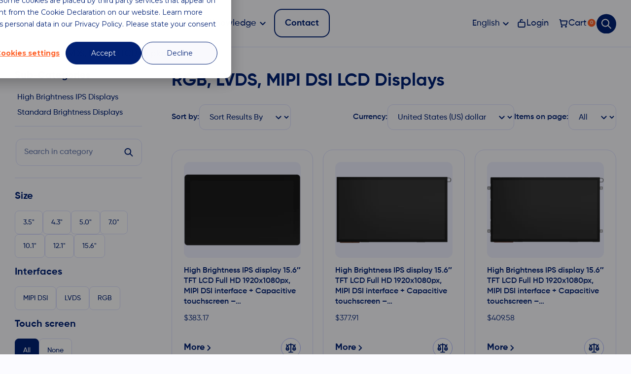

--- FILE ---
content_type: text/html; charset=UTF-8
request_url: https://riverdi.com/product-category/rgb-lvds-mipi-dsi-lcd-displays/?filter_bonding-technology=optical-bonding&product_orderby=rating&product_order=asc&product_view=list
body_size: 73447
content:
<!doctype html><html lang="en-US"><head>
 <script src="[data-uri]" defer></script> 
 <script>(function(w,d,s,l,i){w[l]=w[l]||[];w[l].push({'gtm.start':
	new Date().getTime(),event:'gtm.js'});var f=d.getElementsByTagName(s)[0],
	j=d.createElement(s),dl=l!='dataLayer'?'&l='+l:'';j.async=true;j.src=
	'https://www.googletagmanager.com/gtm.js?id='+i+dl;f.parentNode.insertBefore(j,f);
	})(window,document,'script','dataLayer','GTM-PRTSMNC');</script> 
 <script src="https://analytics.ahrefs.com/analytics.js" data-key="6Rcg4BIRYMyt5YSyLqsgfg" async></script> <meta charset="UTF-8" /><meta name="viewport" content="width=device-width, initial-scale=1" /><title>RGB, LVDS, MIPI DSI LCD Displays - Riverdi</title><link rel="shortcut icon" href="https://riverdi.com/wp-content/themes/roxart/assets/icons/Favicon.ico" type="image/x-icon"><meta name='robots' content='index, follow, max-image-preview:large, max-snippet:-1, max-video-preview:-1' />
 <script data-cfasync="false" nowprocket data-jetpack-boost="ignore" type='text/javascript'>var _vwo_clicks = 10;</script> <link rel="preconnect" href="https://dev.visualwebsiteoptimizer.com" /> <script data-cfasync="false" nowprocket data-jetpack-boost="ignore" type='text/javascript' id='vwoCode'>/* Fix: wp-rocket (application/ld+json) */
        window._vwo_code || (function () {
            var w=window,
            d=document;
            var account_id=949508,
            version=2.2,
            settings_tolerance=2000,
            library_tolerance=2500,
            use_existing_jquery=true,
            platform='web',
            hide_element='body',
            hide_element_style='opacity:0 !important;filter:alpha(opacity=0) !important;background:none !important';
            /* DO NOT EDIT BELOW THIS LINE */
            if(f=!1,v=d.querySelector('#vwoCode'),cc={},-1<d.URL.indexOf('__vwo_disable__')||w._vwo_code)return;try{var e=JSON.parse(localStorage.getItem('_vwo_'+account_id+'_config'));cc=e&&'object'==typeof e?e:{}}catch(e){}function r(t){try{return decodeURIComponent(t)}catch(e){return t}}var s=function(){var e={combination:[],combinationChoose:[],split:[],exclude:[],uuid:null,consent:null,optOut:null},t=d.cookie||'';if(!t)return e;for(var n,i,o=/(?:^|;\s*)(?:(_vis_opt_exp_(\d+)_combi=([^;]*))|(_vis_opt_exp_(\d+)_combi_choose=([^;]*))|(_vis_opt_exp_(\d+)_split=([^:;]*))|(_vis_opt_exp_(\d+)_exclude=[^;]*)|(_vis_opt_out=([^;]*))|(_vwo_global_opt_out=[^;]*)|(_vwo_uuid=([^;]*))|(_vwo_consent=([^;]*)))/g;null!==(n=o.exec(t));)try{n[1]?e.combination.push({id:n[2],value:r(n[3])}):n[4]?e.combinationChoose.push({id:n[5],value:r(n[6])}):n[7]?e.split.push({id:n[8],value:r(n[9])}):n[10]?e.exclude.push({id:n[11]}):n[12]?e.optOut=r(n[13]):n[14]?e.optOut=!0:n[15]?e.uuid=r(n[16]):n[17]&&(i=r(n[18]),e.consent=i&&3<=i.length?i.substring(0,3):null)}catch(e){}return e}();function i(){var e=function(){if(w.VWO&&Array.isArray(w.VWO))for(var e=0;e<w.VWO.length;e++){var t=w.VWO[e];if(Array.isArray(t)&&('setVisitorId'===t[0]||'setSessionId'===t[0]))return!0}return!1}(),t='a='+account_id+'&u='+encodeURIComponent(w._vis_opt_url||d.URL)+'&vn='+version+'&ph=1'+('undefined'!=typeof platform?'&p='+platform:'')+'&st='+w.performance.now();e||((n=function(){var e,t=[],n={},i=w.VWO&&w.VWO.appliedCampaigns||{};for(e in i){var o=i[e]&&i[e].v;o&&(t.push(e+'-'+o+'-1'),n[e]=!0)}if(s&&s.combination)for(var r=0;r<s.combination.length;r++){var a=s.combination[r];n[a.id]||t.push(a.id+'-'+a.value)}return t.join('|')}())&&(t+='&c='+n),(n=function(){var e=[],t={};if(s&&s.combinationChoose)for(var n=0;n<s.combinationChoose.length;n++){var i=s.combinationChoose[n];e.push(i.id+'-'+i.value),t[i.id]=!0}if(s&&s.split)for(var o=0;o<s.split.length;o++)t[(i=s.split[o]).id]||e.push(i.id+'-'+i.value);return e.join('|')}())&&(t+='&cc='+n),(n=function(){var e={},t=[];if(w.VWO&&Array.isArray(w.VWO))for(var n=0;n<w.VWO.length;n++){var i=w.VWO[n];if(Array.isArray(i)&&'setVariation'===i[0]&&i[1]&&Array.isArray(i[1]))for(var o=0;o<i[1].length;o++){var r,a=i[1][o];a&&'object'==typeof a&&(r=a.e,a=a.v,r&&a&&(e[r]=a))}}for(r in e)t.push(r+'-'+e[r]);return t.join('|')}())&&(t+='&sv='+n)),s&&s.optOut&&(t+='&o='+s.optOut);var n=function(){var e=[],t={};if(s&&s.exclude)for(var n=0;n<s.exclude.length;n++){var i=s.exclude[n];t[i.id]||(e.push(i.id),t[i.id]=!0)}return e.join('|')}();return n&&(t+='&e='+n),s&&s.uuid&&(t+='&id='+s.uuid),s&&s.consent&&(t+='&consent='+s.consent),w.name&&-1<w.name.indexOf('_vis_preview')&&(t+='&pM=true'),w.VWO&&w.VWO.ed&&(t+='&ed='+w.VWO.ed),t}code={nonce:v&&v.nonce,use_existing_jquery:function(){return'undefined'!=typeof use_existing_jquery?use_existing_jquery:void 0},library_tolerance:function(){return'undefined'!=typeof library_tolerance?library_tolerance:void 0},settings_tolerance:function(){return cc.sT||settings_tolerance},hide_element_style:function(){return'{'+(cc.hES||hide_element_style)+'}'},hide_element:function(){return performance.getEntriesByName('first-contentful-paint')[0]?'':'string'==typeof cc.hE?cc.hE:hide_element},getVersion:function(){return version},finish:function(e){var t;f||(f=!0,(t=d.getElementById('_vis_opt_path_hides'))&&t.parentNode.removeChild(t),e&&((new Image).src='https://dev.visualwebsiteoptimizer.com/ee.gif?a='+account_id+e))},finished:function(){return f},addScript:function(e){var t=d.createElement('script');t.type='text/javascript',e.src?t.src=e.src:t.text=e.text,v&&t.setAttribute('nonce',v.nonce),d.getElementsByTagName('head')[0].appendChild(t)},load:function(e,t){t=t||{};var n=new XMLHttpRequest;n.open('GET',e,!0),n.withCredentials=!t.dSC,n.responseType=t.responseType||'text',n.onload=function(){if(t.onloadCb)return t.onloadCb(n,e);200===n.status?_vwo_code.addScript({text:n.responseText}):_vwo_code.finish('&e=loading_failure:'+e)},n.onerror=function(){if(t.onerrorCb)return t.onerrorCb(e);_vwo_code.finish('&e=loading_failure:'+e)},n.send()},init:function(){var e,t=this.settings_tolerance();w._vwo_settings_timer=setTimeout(function(){_vwo_code.finish()},t),'body'!==this.hide_element()?(n=d.createElement('style'),e=(t=this.hide_element())?t+this.hide_element_style():'',t=d.getElementsByTagName('head')[0],n.setAttribute('id','_vis_opt_path_hides'),v&&n.setAttribute('nonce',v.nonce),n.setAttribute('type','text/css'),n.styleSheet?n.styleSheet.cssText=e:n.appendChild(d.createTextNode(e)),t.appendChild(n)):(n=d.getElementsByTagName('head')[0],(e=d.createElement('div')).style.cssText='z-index: 2147483647 !important;position: fixed !important;left: 0 !important;top: 0 !important;width: 100% !important;height: 100% !important;background: white !important;',e.setAttribute('id','_vis_opt_path_hides'),e.classList.add('_vis_hide_layer'),n.parentNode.insertBefore(e,n.nextSibling));var n='https://dev.visualwebsiteoptimizer.com/j.php?'+i();-1!==w.location.search.indexOf('_vwo_xhr')?this.addScript({src:n}):this.load(n+'&x=true',{l:1})}};w._vwo_code=code;code.init();})();</script> <title>RGB, LVDS, MIPI DSI LCD Displays - Riverdi</title><link rel="canonical" href="https://riverdi.com/product-category/rgb-lvds-mipi-dsi-lcd-displays" /><link rel="next" href="https://riverdi.com/product-category/rgb-lvds-mipi-dsi-lcd-displays/page/2" /><meta property="og:locale" content="en_US" /><meta property="og:type" content="article" /><meta property="og:title" content="RGB, LVDS, MIPI DSI LCD Displays - Riverdi" /><meta property="og:url" content="https://riverdi.com/product-category/rgb-lvds-mipi-dsi-lcd-displays" /><meta property="og:site_name" content="Riverdi" /><meta property="og:image" content="https://riverdi.com/wp-content/uploads/2024/06/logo-1.jpg" /><meta property="og:image:width" content="1024" /><meta property="og:image:height" content="1024" /><meta property="og:image:type" content="image/jpeg" /><meta name="twitter:card" content="summary_large_image" /><meta name="twitter:site" content="@riverdidisplays" /> <script type="application/ld+json" class="yoast-schema-graph">{"@context":"https://schema.org","@graph":[{"@type":"CollectionPage","@id":"https://riverdi.com/product-category/rgb-lvds-mipi-dsi-lcd-displays","url":"https://riverdi.com/product-category/rgb-lvds-mipi-dsi-lcd-displays","name":"RGB, LVDS, MIPI DSI LCD Displays - Riverdi","isPartOf":{"@id":"https://riverdi.com/#website"},"primaryImageOfPage":{"@id":"https://riverdi.com/product-category/rgb-lvds-mipi-dsi-lcd-displays#primaryimage"},"image":{"@id":"https://riverdi.com/product-category/rgb-lvds-mipi-dsi-lcd-displays#primaryimage"},"thumbnailUrl":"https://riverdi.com/wp-content/uploads/2025/06/RVT156HKDNWC00-B-001-2560.webp","breadcrumb":{"@id":"https://riverdi.com/product-category/rgb-lvds-mipi-dsi-lcd-displays#breadcrumb"},"inLanguage":"en-US"},{"@type":"ImageObject","inLanguage":"en-US","@id":"https://riverdi.com/product-category/rgb-lvds-mipi-dsi-lcd-displays#primaryimage","url":"https://riverdi.com/wp-content/uploads/2025/06/RVT156HKDNWC00-B-001-2560.webp","contentUrl":"https://riverdi.com/wp-content/uploads/2025/06/RVT156HKDNWC00-B-001-2560.webp","width":2560,"height":2560},{"@type":"BreadcrumbList","@id":"https://riverdi.com/product-category/rgb-lvds-mipi-dsi-lcd-displays#breadcrumb","itemListElement":[{"@type":"ListItem","position":1,"name":"Front Page","item":"https://riverdi.com/"},{"@type":"ListItem","position":2,"name":"RGB, LVDS, MIPI DSI LCD Displays"}]},{"@type":"WebSite","@id":"https://riverdi.com/#website","url":"https://riverdi.com/","name":"Riverdi","description":"Global TFT LCD Manufacturer","potentialAction":[{"@type":"SearchAction","target":{"@type":"EntryPoint","urlTemplate":"https://riverdi.com/?s={search_term_string}"},"query-input":{"@type":"PropertyValueSpecification","valueRequired":true,"valueName":"search_term_string"}}],"inLanguage":"en-US"}]}</script> <link rel='dns-prefetch' href='//js-eu1.hs-scripts.com' /><link rel='dns-prefetch' href='//fonts.googleapis.com' /><link rel='dns-prefetch' href='//fonts.gstatic.com' /><link rel='dns-prefetch' href='//www.googletagmanager.com' /><link rel='dns-prefetch' href='//www.google-analytics.com' /><link rel='preconnect' href='https://fonts.gstatic.com' /><link rel='preconnect' href='https://www.googletagmanager.com' /><link rel="alternate" type="application/rss+xml" title="Riverdi &raquo; Feed" href="https://riverdi.com/feed" /><link rel="alternate" type="application/rss+xml" title="Riverdi &raquo; Comments Feed" href="https://riverdi.com/comments/feed" /><link rel="alternate" type="application/rss+xml" title="Riverdi &raquo; RGB, LVDS, MIPI DSI LCD Displays Category Feed" href="https://riverdi.com/product-category/rgb-lvds-mipi-dsi-lcd-displays/feed" /><link data-optimized="2" rel="stylesheet" href="https://riverdi.com/wp-content/litespeed/css/71b11d33e4c677934adaebc3ca5fe487.css?ver=2a55c" /><link rel='stylesheet' id='custom-style-css' href='https://riverdi.com/wp-content/themes/roxart/assets/css/custom-style.css?ver=1.1.0' type='text/css' media='all' /><link rel='stylesheet' id='ji-custom-css' href='https://riverdi.com/wp-content/themes/roxart/ji-assets/css/ji-custom.css?ver=6.9' type='text/css' media='all' /> <script type="text/javascript" id="wpml-cookie-js-extra" src="[data-uri]" defer></script> <script data-optimized="1" type="text/javascript" src="https://riverdi.com/wp-content/litespeed/js/b847f60c985570983a916b7bcc6ecb8c.js?ver=97b1b" id="wpml-cookie-js" defer="defer" data-wp-strategy="defer"></script> <script data-optimized="1" type="text/javascript" src="https://riverdi.com/wp-content/litespeed/js/82d954233db2911719b76d6842f29c12.js?ver=c0b1e" id="jquery-core-js"></script> <script data-optimized="1" type="text/javascript" src="https://riverdi.com/wp-content/litespeed/js/ef94586d5271ce467796810d149d353f.js?ver=9e73a" id="jquery-migrate-js" defer data-deferred="1"></script> <script type="text/javascript" id="woocommerce-multi-currency-js-extra" src="[data-uri]" defer></script> <script data-optimized="1" type="text/javascript" src="https://riverdi.com/wp-content/litespeed/js/586520d0d3473a8c4b41434fc0b6d7e2.js?ver=cf095" id="woocommerce-multi-currency-js" defer data-deferred="1"></script> <script data-optimized="1" type="text/javascript" src="https://riverdi.com/wp-content/litespeed/js/d2b2234475b0fa1b7f7aa48cdbb1a7be.js?ver=cdb84" id="wc-jquery-blockui-js" defer="defer" data-wp-strategy="defer"></script> <script type="text/javascript" id="wc-add-to-cart-js-extra" src="[data-uri]" defer></script> <script data-optimized="1" type="text/javascript" src="https://riverdi.com/wp-content/litespeed/js/b04eece43a0db2c77c4e86ed08b71125.js?ver=404dc" id="wc-add-to-cart-js" defer="defer" data-wp-strategy="defer"></script> <script data-optimized="1" type="text/javascript" src="https://riverdi.com/wp-content/litespeed/js/46197ed781af54a6607ea0a7261bebce.js?ver=d022a" id="wc-js-cookie-js" defer="defer" data-wp-strategy="defer"></script> <script type="text/javascript" id="woocommerce-js-extra" src="[data-uri]" defer></script> <script data-optimized="1" type="text/javascript" src="https://riverdi.com/wp-content/litespeed/js/093cb7f0b339275a4eade4afd9e40a93.js?ver=e6d7c" id="woocommerce-js" defer="defer" data-wp-strategy="defer"></script> <script data-optimized="1" type="text/javascript" src="https://riverdi.com/wp-content/litespeed/js/8971411507790c0426b29b3ebd13dc2c.js?ver=1791d" id="wpml-legacy-dropdown-0-js" defer data-deferred="1"></script> <script type="text/javascript" id="search-filter-plugin-build-js-extra" src="[data-uri]" defer></script> <script data-optimized="1" type="text/javascript" src="https://riverdi.com/wp-content/litespeed/js/4fd30e7c6f59c84750a52cc1269caaa1.js?ver=98d0d" id="search-filter-plugin-build-js" defer data-deferred="1"></script> <script data-optimized="1" type="text/javascript" src="https://riverdi.com/wp-content/litespeed/js/79ab6b544662bb92f6d713380c6908f5.js?ver=4fd0a" id="search-filter-plugin-chosen-js"></script> <script data-optimized="1" type="text/javascript" src="https://riverdi.com/wp-content/litespeed/js/b0e0f0e6cc61fa3d1b254356bdfc0302.js?ver=c862d" id="ji-custom-js-js" defer data-deferred="1"></script> <script type="text/javascript" id="woocommerce-multi-currency-switcher-js-extra" src="[data-uri]" defer></script> <script data-optimized="1" type="text/javascript" src="https://riverdi.com/wp-content/litespeed/js/fa02fb20c169355af42d08c392cfe35f.js?ver=155c4" id="woocommerce-multi-currency-switcher-js" defer data-deferred="1"></script> <link rel="https://api.w.org/" href="https://riverdi.com/wp-json/" /><link rel="alternate" title="JSON" type="application/json" href="https://riverdi.com/wp-json/wp/v2/product_cat/2969" /><link rel="EditURI" type="application/rsd+xml" title="RSD" href="https://riverdi.com/xmlrpc.php?rsd" /><meta name="generator" content="WPML ver:4.8.5 stt:1,4,3,27,2;" />
 <script class="hsq-set-content-id" data-content-id="listing-page" src="[data-uri]" defer></script> 
<noscript><style>.woocommerce-product-gallery{ opacity: 1 !important; }</style></noscript> <script src="https://unpkg.com/dropzone@6.0.0-beta.1/dist/dropzone-min.js" defer data-deferred="1"></script> <link rel="preload" href="/wp-content/uploads/2024/02/logo_kolor.svg" as="image"><script data-cfasync="false" nonce="fc6d6423-d487-4628-b0f6-56b5a3eed87b">try{(function(w,d){!function(j,k,l,m){if(j.zaraz)console.error("zaraz is loaded twice");else{j[l]=j[l]||{};j[l].executed=[];j.zaraz={deferred:[],listeners:[]};j.zaraz._v="5874";j.zaraz._n="fc6d6423-d487-4628-b0f6-56b5a3eed87b";j.zaraz.q=[];j.zaraz._f=function(n){return async function(){var o=Array.prototype.slice.call(arguments);j.zaraz.q.push({m:n,a:o})}};for(const p of["track","set","debug"])j.zaraz[p]=j.zaraz._f(p);j.zaraz.init=()=>{var q=k.getElementsByTagName(m)[0],r=k.createElement(m),s=k.getElementsByTagName("title")[0];s&&(j[l].t=k.getElementsByTagName("title")[0].text);j[l].x=Math.random();j[l].w=j.screen.width;j[l].h=j.screen.height;j[l].j=j.innerHeight;j[l].e=j.innerWidth;j[l].l=j.location.href;j[l].r=k.referrer;j[l].k=j.screen.colorDepth;j[l].n=k.characterSet;j[l].o=(new Date).getTimezoneOffset();if(j.dataLayer)for(const t of Object.entries(Object.entries(dataLayer).reduce((u,v)=>({...u[1],...v[1]}),{})))zaraz.set(t[0],t[1],{scope:"page"});j[l].q=[];for(;j.zaraz.q.length;){const w=j.zaraz.q.shift();j[l].q.push(w)}r.defer=!0;for(const x of[localStorage,sessionStorage])Object.keys(x||{}).filter(z=>z.startsWith("_zaraz_")).forEach(y=>{try{j[l]["z_"+y.slice(7)]=JSON.parse(x.getItem(y))}catch{j[l]["z_"+y.slice(7)]=x.getItem(y)}});r.referrerPolicy="origin";r.src="/cdn-cgi/zaraz/s.js?z="+btoa(encodeURIComponent(JSON.stringify(j[l])));q.parentNode.insertBefore(r,q)};["complete","interactive"].includes(k.readyState)?zaraz.init():j.addEventListener("DOMContentLoaded",zaraz.init)}}(w,d,"zarazData","script");window.zaraz._p=async d$=>new Promise(ea=>{if(d$){d$.e&&d$.e.forEach(eb=>{try{const ec=d.querySelector("script[nonce]"),ed=ec?.nonce||ec?.getAttribute("nonce"),ee=d.createElement("script");ed&&(ee.nonce=ed);ee.innerHTML=eb;ee.onload=()=>{d.head.removeChild(ee)};d.head.appendChild(ee)}catch(ef){console.error(`Error executing script: ${eb}\n`,ef)}});Promise.allSettled((d$.f||[]).map(eg=>fetch(eg[0],eg[1])))}ea()});zaraz._p({"e":["(function(w,d){})(window,document)"]});})(window,document)}catch(e){throw fetch("/cdn-cgi/zaraz/t"),e;};</script></head> <script type="text/javascript" src="[data-uri]" defer></script> <body class="archive tax-product_cat term-rgb-lvds-mipi-dsi-lcd-displays term-2969 wp-theme-roxart theme-roxart woocommerce woocommerce-page woocommerce-no-js woocommerce-multi-currency-USD"><noscript><iframe data-lazyloaded="1" src="about:blank" data-src="https://www.googletagmanager.com/ns.html?id=GTM-PRTSMNC"
height="0" width="0" style="display:none;visibility:hidden"></iframe><noscript><iframe src="https://www.googletagmanager.com/ns.html?id=GTM-PRTSMNC"
height="0" width="0" style="display:none;visibility:hidden"></iframe></noscript></noscript><header id="header"><nav class="desktop-navigation"><div class="desktop-navigation__wrapper"><div class="container-fluid"><div class="desktop-navigation__content"><div class="desktop-navigation__logo js-logo">
<a href="https://riverdi.com">
<img width="146" height="31" src="https://riverdi.com/wp-content/uploads/2024/02/logo_kolor.svg" alt="Logo Riverdi">
</a></div><div class="desktop-navigation__left"><nav class="ji-desktop-menu__menu"><ul id="menu-menu-header-en" class="ji-desktop-menu__menu-list"><li id="menu-item-122858" class="menu-item menu-item-type-custom menu-item-object-custom menu-item-has-children menu-item-122858"><a href="#">Company</a><ul class="sub-menu"><li id="menu-item-122859" class="menu-item menu-item-type-post_type menu-item-object-page menu-item-122859"><a href="https://riverdi.com/about">About us</a></li><li id="menu-item-122860" class="menu-item menu-item-type-post_type menu-item-object-page menu-item-122860"><a href="https://riverdi.com/career">Career</a></li><li id="menu-item-122862" class="menu-item menu-item-type-post_type menu-item-object-page menu-item-122862"><a href="https://riverdi.com/partners">Partners</a></li><li id="menu-item-122861" class="menu-item menu-item-type-post_type menu-item-object-page menu-item-122861"><a href="https://riverdi.com/media-center">Media Center</a></li><li id="menu-item-127030" class="menu-item menu-item-type-post_type menu-item-object-page menu-item-127030"><a href="https://riverdi.com/personal-data-protection">Personal Data Protection</a></li></ul></li><li id="menu-item-122857" class="menu-item menu-item-type-custom menu-item-object-custom menu-item-has-children menu-item-122857"><a href="#">Products</a><ul class="sub-menu"><li id="menu-item-122823" class="menu-item menu-item-type-post_type menu-item-object-page menu-item-122823"><a href="https://riverdi.com/customized-solutions">Custom display</a></li><li id="menu-item-122814" class="menu-item menu-item-type-taxonomy menu-item-object-product_cat menu-item-has-children menu-item-122814"><a href="https://riverdi.com/product-category/tft-display">TFT Display</a><ul class="sub-menu"><li id="menu-item-123065" class="menu-item menu-item-type-taxonomy menu-item-object-product_cat menu-item-123065"><a href="https://riverdi.com/product-category/stm32-embedded-displays">STM32 Embedded Displays</a></li><li id="menu-item-122813" class="menu-item menu-item-type-taxonomy menu-item-object-product_cat menu-item-122813"><a href="https://riverdi.com/product-category/rgb-lvds-mipi-dsi-lcd-displays/hb-ips">High Brightness IPS Displays</a></li><li id="menu-item-122812" class="menu-item menu-item-type-taxonomy menu-item-object-product_cat menu-item-has-children menu-item-122812"><a href="https://riverdi.com/product-category/plug-and-play-displays">Plug and Play Displays</a><ul class="sub-menu"><li id="menu-item-122817" class="menu-item menu-item-type-taxonomy menu-item-object-product_cat menu-item-122817"><a href="https://riverdi.com/product-category/hdmi-displays">HDMI Displays</a></li><li id="menu-item-124178" class="menu-item menu-item-type-taxonomy menu-item-object-product_cat menu-item-124178"><a href="https://riverdi.com/product-category/usb-c-displays">USB-C Displays</a></li></ul></li><li id="menu-item-122810" class="menu-item menu-item-type-taxonomy menu-item-object-product_cat menu-item-has-children menu-item-122810"><a href="https://riverdi.com/product-category/intelligent-displays">Intelligent displays</a><ul class="sub-menu"><li id="menu-item-125318" class="menu-item menu-item-type-taxonomy menu-item-object-product_cat menu-item-125318"><a href="https://riverdi.com/product-category/intelligent-displays/bt820b">BT820B</a></li><li id="menu-item-122818" class="menu-item menu-item-type-taxonomy menu-item-object-product_cat menu-item-122818"><a href="https://riverdi.com/product-category/intelligent-displays/bt817q">BT817Q</a></li><li id="menu-item-122819" class="menu-item menu-item-type-taxonomy menu-item-object-product_cat menu-item-122819"><a href="https://riverdi.com/product-category/intelligent-displays/bt81x">BT81x</a></li><li id="menu-item-122820" class="menu-item menu-item-type-taxonomy menu-item-object-product_cat menu-item-122820"><a href="https://riverdi.com/product-category/intelligent-displays/ft80x">FT80x</a></li><li id="menu-item-122821" class="menu-item menu-item-type-taxonomy menu-item-object-product_cat menu-item-122821"><a href="https://riverdi.com/product-category/intelligent-displays/ft81x">FT81x</a></li><li id="menu-item-122822" class="menu-item menu-item-type-taxonomy menu-item-object-product_cat menu-item-122822"><a href="https://riverdi.com/product-category/intelligent-displays/ssd1963-modules">SSD1963 Modules</a></li></ul></li><li id="menu-item-122815" class="menu-item menu-item-type-taxonomy menu-item-object-product_cat menu-item-has-children menu-item-122815"><a href="https://riverdi.com/product-category/single-board-computer-displays">Single Board Computer Displays</a><ul class="sub-menu"><li id="menu-item-123093" class="menu-item menu-item-type-taxonomy menu-item-object-product_cat menu-item-123093"><a href="https://riverdi.com/product-category/single-board-computer-displays/toradex-displays">Toradex Displays</a></li></ul></li><li id="menu-item-122816" class="menu-item menu-item-type-taxonomy menu-item-object-product_cat menu-item-122816"><a href="https://riverdi.com/product-category/rgb-lvds-mipi-dsi-lcd-displays/standard-brightness-displays">Standard Brightness Displays</a></li></ul></li><li id="menu-item-122811" class="menu-item menu-item-type-taxonomy menu-item-object-product_cat menu-item-has-children menu-item-122811"><a href="https://riverdi.com/product-category/lcd-display">LCD Display</a><ul class="sub-menu"><li id="menu-item-123046" class="menu-item menu-item-type-custom menu-item-object-custom menu-item-has-children menu-item-123046"><a href="#">Size</a><ul class="sub-menu"><li id="menu-item-125626" class="menu-item menu-item-type-taxonomy menu-item-object-product_cat menu-item-125626"><a href="https://riverdi.com/product-category/15-6-inch-lcd-displays">15.6 inch LCD displays</a></li><li id="menu-item-122827" class="menu-item menu-item-type-taxonomy menu-item-object-product_cat menu-item-122827"><a href="https://riverdi.com/product-category/12-1-inch-lcd-displays">12.1 inch LCD displays</a></li><li id="menu-item-122826" class="menu-item menu-item-type-taxonomy menu-item-object-product_cat menu-item-122826"><a href="https://riverdi.com/product-category/10-1-inch-lcd-displays">10.1 inch LCD displays</a></li><li id="menu-item-122831" class="menu-item menu-item-type-taxonomy menu-item-object-product_cat menu-item-122831"><a href="https://riverdi.com/product-category/7-inch-lcd-displays">7 inch LCD displays</a></li><li id="menu-item-122830" class="menu-item menu-item-type-taxonomy menu-item-object-product_cat menu-item-122830"><a href="https://riverdi.com/product-category/5-inch-lcd-displays">5 inch LCD displays</a></li><li id="menu-item-122829" class="menu-item menu-item-type-taxonomy menu-item-object-product_cat menu-item-122829"><a href="https://riverdi.com/product-category/4-3-inch-lcd-displays">4.3 inch LCD displays</a></li><li id="menu-item-122828" class="menu-item menu-item-type-taxonomy menu-item-object-product_cat menu-item-122828"><a href="https://riverdi.com/product-category/3-5-inch-lcd-displays">3.5 inch LCD displays</a></li><li id="menu-item-122825" class="menu-item menu-item-type-taxonomy menu-item-object-product_cat menu-item-122825"><a href="https://riverdi.com/product-category/1-54-inch-lcd-displays">1.54 inch LCD displays</a></li></ul></li><li id="menu-item-122832" class="menu-item menu-item-type-taxonomy menu-item-object-product_cat menu-item-has-children menu-item-122832"><a href="https://riverdi.com/product-category/all-displays">Interfaces</a><ul class="sub-menu"><li id="menu-item-123041" class="menu-item menu-item-type-taxonomy menu-item-object-product_cat menu-item-123041"><a href="https://riverdi.com/product-category/mcu-displays">MCU displays</a></li><li id="menu-item-123043" class="menu-item menu-item-type-taxonomy menu-item-object-product_cat menu-item-123043"><a href="https://riverdi.com/product-category/rgb-displays">RGB displays</a></li><li id="menu-item-123042" class="menu-item menu-item-type-taxonomy menu-item-object-product_cat menu-item-123042"><a href="https://riverdi.com/product-category/mipi-dsi-displays">MIPI DSI displays</a></li><li id="menu-item-123045" class="menu-item menu-item-type-taxonomy menu-item-object-product_cat menu-item-123045"><a href="https://riverdi.com/product-category/hdmi-displays">HDMI Displays</a></li><li id="menu-item-123040" class="menu-item menu-item-type-taxonomy menu-item-object-product_cat menu-item-123040"><a href="https://riverdi.com/product-category/lvds-displays">LVDS display Interface</a></li><li id="menu-item-123044" class="menu-item menu-item-type-taxonomy menu-item-object-product_cat menu-item-123044"><a href="https://riverdi.com/product-category/spi-qspi-displays">SPI / QSPI displays</a></li><li id="menu-item-123039" class="menu-item menu-item-type-taxonomy menu-item-object-product_cat menu-item-123039"><a href="https://riverdi.com/product-category/i%c2%b2c-spi-displays">I²C/SPI displays</a></li><li id="menu-item-123620" class="menu-item menu-item-type-taxonomy menu-item-object-product_cat menu-item-123620"><a href="https://riverdi.com/product-category/usb-c-displays">USB-C Displays</a></li></ul></li><li id="menu-item-122837" class="menu-item menu-item-type-taxonomy menu-item-object-product_cat menu-item-122837"><a href="https://riverdi.com/product-category/touchscreen-displays">TFT LCD touch screen displays</a></li></ul></li><li id="menu-item-122840" class="menu-item menu-item-type-taxonomy menu-item-object-product_cat menu-item-has-children menu-item-122840"><a href="https://riverdi.com/product-category/accessories">Accessories</a><ul class="sub-menu"><li id="menu-item-122841" class="menu-item menu-item-type-taxonomy menu-item-object-product_cat menu-item-has-children menu-item-122841"><a href="https://riverdi.com/product-category/accessories/cable-assemblies">Cable Assemblies</a><ul class="sub-menu"><li id="menu-item-122842" class="menu-item menu-item-type-taxonomy menu-item-object-product_cat menu-item-122842"><a href="https://riverdi.com/product-category/accessories/cable-assemblies/hdmi-cables">HDMI Cables</a></li><li id="menu-item-122843" class="menu-item menu-item-type-taxonomy menu-item-object-product_cat menu-item-122843"><a href="https://riverdi.com/product-category/accessories/cable-assemblies/molex-cables">Molex Cables</a></li><li id="menu-item-122844" class="menu-item menu-item-type-taxonomy menu-item-object-product_cat menu-item-122844"><a href="https://riverdi.com/product-category/accessories/cable-assemblies/swd-programming-cable">SWD Programming Cable</a></li><li id="menu-item-122845" class="menu-item menu-item-type-taxonomy menu-item-object-product_cat menu-item-122845"><a href="https://riverdi.com/product-category/accessories/cable-assemblies/usb-cables">USB Cables</a></li></ul></li><li id="menu-item-122846" class="menu-item menu-item-type-taxonomy menu-item-object-product_cat menu-item-122846"><a href="https://riverdi.com/product-category/accessories/flexible-flat-cables">Flexible Flat Cables</a></li><li id="menu-item-122847" class="menu-item menu-item-type-taxonomy menu-item-object-product_cat menu-item-122847"><a href="https://riverdi.com/product-category/accessories/sd-cards">SD Cards</a></li><li id="menu-item-122848" class="menu-item menu-item-type-taxonomy menu-item-object-product_cat menu-item-122848"><a href="https://riverdi.com/product-category/accessories/zif-connectors">ZIF Connectors</a></li></ul></li><li id="menu-item-122849" class="menu-item menu-item-type-taxonomy menu-item-object-product_cat menu-item-122849"><a href="https://riverdi.com/product-category/evaluation-boards">Evaluation Boards</a></li><li id="menu-item-122850" class="menu-item menu-item-type-taxonomy menu-item-object-product_cat menu-item-122850"><a href="https://riverdi.com/product-category/coming-soon">Coming Soon</a></li><li id="menu-item-123472" class="menu-item menu-item-type-custom menu-item-object-custom menu-item-123472"><a href="/knowledge-base?_sft_files_categories=statements-and-certifications">Statements and Certifications</a></li></ul></li><li id="menu-item-122851" class="menu-item menu-item-type-custom menu-item-object-custom menu-item-has-children menu-item-122851"><a href="#">Knowledge</a><ul class="sub-menu"><li id="menu-item-122852" class="menu-item menu-item-type-post_type menu-item-object-page menu-item-122852"><a href="https://riverdi.com/blog">Blog</a></li><li id="menu-item-122853" class="menu-item menu-item-type-post_type menu-item-object-page menu-item-122853"><a href="https://riverdi.com/news">News</a></li><li id="menu-item-122854" class="menu-item menu-item-type-custom menu-item-object-custom menu-item-122854"><a href="https://riverdi.com/case-studies">Case studies</a></li><li id="menu-item-122855" class="menu-item menu-item-type-custom menu-item-object-custom menu-item-122855"><a href="https://riverdi.com/knowledge-base">Knowledge Base</a></li><li id="menu-item-122856" class="menu-item menu-item-type-custom menu-item-object-custom menu-item-122856"><a href="https://riverdi.com/knowledge-base?_sft_knowledge_categories=faq">FAQ</a></li></ul></li><li id="menu-item-123050" class="menu-item menu-item-type-post_type menu-item-object-page menu-item-123050"><a href="https://riverdi.com/contact">Contact</a></li></ul></nav></div><div class="desktop-navigation__right"><div
class="wpml-ls-statics-shortcode_actions wpml-ls wpml-ls-legacy-dropdown js-wpml-ls-legacy-dropdown"><ul role="menu"><li role="none" tabindex="0" class="wpml-ls-slot-shortcode_actions wpml-ls-item wpml-ls-item-en wpml-ls-current-language wpml-ls-first-item wpml-ls-item-legacy-dropdown">
<a href="#" class="js-wpml-ls-item-toggle wpml-ls-item-toggle" role="menuitem" title="Switch to English">
<span class="wpml-ls-native" role="menuitem">English</span></a><ul class="wpml-ls-sub-menu" role="menu"><li class="wpml-ls-slot-shortcode_actions wpml-ls-item wpml-ls-item-es" role="none">
<a href="https://riverdi.com/es/categoria-producto/pantallas-lcd-rgb-lvds-mipi-dsi" class="wpml-ls-link" role="menuitem" aria-label="Switch to Spanish" title="Switch to Spanish">
<span class="wpml-ls-native" lang="es">Spanish</span></a></li><li class="wpml-ls-slot-shortcode_actions wpml-ls-item wpml-ls-item-fr" role="none">
<a href="https://riverdi.com/fr/categorie-produit/ecrans-lcd-rvb-lvds-mipi-dsi" class="wpml-ls-link" role="menuitem" aria-label="Switch to French" title="Switch to French">
<span class="wpml-ls-native" lang="fr">French</span></a></li><li class="wpml-ls-slot-shortcode_actions wpml-ls-item wpml-ls-item-it wpml-ls-last-item" role="none">
<a href="https://riverdi.com/it/categoria-prodotto/display-lcd-rgb-lvds-mipi-dsi" class="wpml-ls-link" role="menuitem" aria-label="Switch to Italian" title="Switch to Italian">
<span class="wpml-ls-native" lang="it">Italian</span></a></li></ul></li></ul></div>
<a class="desktop-navigation__link desktop-navigation__link--nowrap blue-text-button" href="https://riverdi.com/my-account">
<svg width="20" height="21" viewBox="0 0 20 21" fill="none" xmlns="http://www.w3.org/2000/svg">
<path d="M7.50004 8V5.6C7.50004 4.16406 8.58339 3 9.91977 3C10.6064 3 11.226 3.30732 11.6664 3.80094M3.33337 15.3333V10.6666C3.33337 9.7332 3.33337 9.26655 3.51503 8.91003C3.67482 8.59643 3.9296 8.34144 4.2432 8.18166C4.59972 8 5.06678 8 6.0002 8H14.0002C14.9336 8 15.4 8 15.7565 8.18166C16.0701 8.34144 16.3254 8.59643 16.4852 8.91003C16.6669 9.26655 16.6667 9.7332 16.6667 10.6666V15.3333C16.6667 16.2667 16.6669 16.7335 16.4852 17.09C16.3254 17.4036 16.0701 17.6585 15.7565 17.8183C15.4 18 14.9336 18 14.0002 18H6.0002C5.06678 18 4.59972 18 4.2432 17.8183C3.9296 17.6585 3.67482 17.4036 3.51503 17.09C3.33337 16.7335 3.33337 16.2667 3.33337 15.3333Z" stroke="#002175" stroke-width="2" stroke-linecap="round" stroke-linejoin="round"/>
</svg>
<span>Login</span>
</a>
<a class="desktop-navigation__link blue-text-button" href="https://riverdi.com/cart">
<svg width="20" height="21" viewBox="0 0 20 21" fill="none" xmlns="http://www.w3.org/2000/svg">
<path d="M2.5 3H2.72362C3.11844 3 3.31602 3 3.47705 3.07123C3.61903 3.13403 3.74059 3.23525 3.82813 3.36346C3.92741 3.50889 3.96315 3.70305 4.03483 4.09131L5.83337 13.8334L14.5162 13.8333C14.895 13.8333 15.0847 13.8333 15.2413 13.7665C15.3795 13.7076 15.4991 13.6123 15.5876 13.4909C15.6879 13.3533 15.7303 13.1688 15.8154 12.7998L17.1231 7.1331C17.2519 6.5752 17.3163 6.29634 17.2455 6.07719C17.1835 5.88505 17.0533 5.72195 16.88 5.61827C16.6824 5.5 16.3965 5.5 15.8239 5.5H4.58333M15 18C14.5398 18 14.1667 17.6269 14.1667 17.1667C14.1667 16.7064 14.5398 16.3333 15 16.3333C15.4602 16.3333 15.8333 16.7064 15.8333 17.1667C15.8333 17.6269 15.4602 18 15 18ZM6.66667 18C6.20643 18 5.83333 17.6269 5.83333 17.1667C5.83333 16.7064 6.20643 16.3333 6.66667 16.3333C7.1269 16.3333 7.5 16.7064 7.5 17.1667C7.5 17.6269 7.1269 18 6.66667 18Z" stroke="#002175" stroke-width="2" stroke-linecap="round" stroke-linejoin="round"/>
</svg>
<span>Cart</span>
<span class="products">0</span>
</a>
<button class="js-search-icon js-link-item desktop-navigation__search" id="search-submenu"></button></div></div><div data-id="search-submenu" class="js-submenu desktop-navigation__submenu"><div class="container-fluid"><div class="desktop-navigation__submenu-content"><div class="desktop-navigation__submenu-left">
<span class="desktop-navigation__submenu-heading">Search:</span></div><div class="js-submenu-right desktop-navigation__submenu-right desktop-navigation__submenu-right--pt"><div  class="dgwt-wcas-search-wrapp dgwt-wcas-no-submit woocommerce dgwt-wcas-style-solaris js-dgwt-wcas-layout-classic dgwt-wcas-layout-classic js-dgwt-wcas-mobile-overlay-enabled"><form class="dgwt-wcas-search-form" role="search" action="https://riverdi.com/" method="get"><div class="dgwt-wcas-sf-wrapp">
<svg
class="dgwt-wcas-ico-magnifier" xmlns="http://www.w3.org/2000/svg"
xmlns:xlink="http://www.w3.org/1999/xlink" x="0px" y="0px"
viewBox="0 0 51.539 51.361" xml:space="preserve">
<path 						d="M51.539,49.356L37.247,35.065c3.273-3.74,5.272-8.623,5.272-13.983c0-11.742-9.518-21.26-21.26-21.26 S0,9.339,0,21.082s9.518,21.26,21.26,21.26c5.361,0,10.244-1.999,13.983-5.272l14.292,14.292L51.539,49.356z M2.835,21.082 c0-10.176,8.249-18.425,18.425-18.425s18.425,8.249,18.425,18.425S31.436,39.507,21.26,39.507S2.835,31.258,2.835,21.082z"/>
</svg>
<label class="screen-reader-text"
for="dgwt-wcas-search-input-1">
Products search			</label><input
id="dgwt-wcas-search-input-1"
type="search"
class="dgwt-wcas-search-input"
name="s"
value=""
placeholder="Type to search"
autocomplete="off"
/><div class="dgwt-wcas-preloader"></div><div class="dgwt-wcas-voice-search"></div>
<input type="hidden" name="post_type" value="product"/>
<input type="hidden" name="dgwt_wcas" value="1"/><input type="hidden" name="lang" value="en"/></div></form></div></div><div class="desktop-navigation__submenu-full-right desktop-navigation__submenu-full-right--pt">
<button class="js-close-search blue-text-button">
<span>Close</span>
<svg width="16" height="16" viewBox="0 0 16 16" fill="none" xmlns="http://www.w3.org/2000/svg">
<path d="M3.33331 10.6667L7.99998 6L12.6666 10.6667" stroke="#002175" stroke-width="2" stroke-linecap="round" stroke-linejoin="round"/>
</svg>
</button></div></div></div></div></div></div></nav><nav class="mobile-navigation"><div class="container-fluid"><div class="mobile-navigation__content"><div class="mobile-navigation__logo">
<a href="https://riverdi.com">
<img width="150" height="32" src="https://riverdi.com/wp-content/uploads/2024/02/logo_kolor.svg" alt="Logo Riverdi">
</a></div><div class="mobile-navigation__right"><div class="mobile-navigation__icons">
<button class="js-mobile-search-icon mobile-navigation__icon mobile-navigation__icon--search"></button>
<a class="mobile-navigation__icon mobile-navigation__icon--login" href="https://riverdi.com/my-account"></a>
<a class="mobile-navigation__icon mobile-navigation__icon--cart" href="https://riverdi.com/cart"><span class="products">0</span></a>
<button class="js-burger-icon mobile-navigation__icon mobile-navigation__icon--burger"></button></div></div></div></div></nav><div class="ji-mobile-menu"><div class="container-fluid"><span class="ji-mobile-menu__heading">Menu</span><div class="ji-mobile-menu__menu-wrapper"><nav class="ji-mobile-menu__menu"><ul id="menu-menu-header-en-1" class="ji-mobile-menu__menu-list"><li class="menu-item menu-item-type-custom menu-item-object-custom menu-item-has-children menu-item-122858"><a href="#">Company</a><ul class="sub-menu"><li class="menu-item menu-item-type-post_type menu-item-object-page menu-item-122859"><a href="https://riverdi.com/about">About us</a></li><li class="menu-item menu-item-type-post_type menu-item-object-page menu-item-122860"><a href="https://riverdi.com/career">Career</a></li><li class="menu-item menu-item-type-post_type menu-item-object-page menu-item-122862"><a href="https://riverdi.com/partners">Partners</a></li><li class="menu-item menu-item-type-post_type menu-item-object-page menu-item-122861"><a href="https://riverdi.com/media-center">Media Center</a></li><li class="menu-item menu-item-type-post_type menu-item-object-page menu-item-127030"><a href="https://riverdi.com/personal-data-protection">Personal Data Protection</a></li></ul></li><li class="menu-item menu-item-type-custom menu-item-object-custom menu-item-has-children menu-item-122857"><a href="#">Products</a><ul class="sub-menu"><li class="menu-item menu-item-type-post_type menu-item-object-page menu-item-122823"><a href="https://riverdi.com/customized-solutions">Custom display</a></li><li class="menu-item menu-item-type-taxonomy menu-item-object-product_cat menu-item-has-children menu-item-122814"><a href="https://riverdi.com/product-category/tft-display">TFT Display</a><ul class="sub-menu"><li class="menu-item menu-item-type-taxonomy menu-item-object-product_cat menu-item-123065"><a href="https://riverdi.com/product-category/stm32-embedded-displays">STM32 Embedded Displays</a></li><li class="menu-item menu-item-type-taxonomy menu-item-object-product_cat menu-item-122813"><a href="https://riverdi.com/product-category/rgb-lvds-mipi-dsi-lcd-displays/hb-ips">High Brightness IPS Displays</a></li><li class="menu-item menu-item-type-taxonomy menu-item-object-product_cat menu-item-has-children menu-item-122812"><a href="https://riverdi.com/product-category/plug-and-play-displays">Plug and Play Displays</a><ul class="sub-menu"><li class="menu-item menu-item-type-taxonomy menu-item-object-product_cat menu-item-122817"><a href="https://riverdi.com/product-category/hdmi-displays">HDMI Displays</a></li><li class="menu-item menu-item-type-taxonomy menu-item-object-product_cat menu-item-124178"><a href="https://riverdi.com/product-category/usb-c-displays">USB-C Displays</a></li></ul></li><li class="menu-item menu-item-type-taxonomy menu-item-object-product_cat menu-item-has-children menu-item-122810"><a href="https://riverdi.com/product-category/intelligent-displays">Intelligent displays</a><ul class="sub-menu"><li class="menu-item menu-item-type-taxonomy menu-item-object-product_cat menu-item-125318"><a href="https://riverdi.com/product-category/intelligent-displays/bt820b">BT820B</a></li><li class="menu-item menu-item-type-taxonomy menu-item-object-product_cat menu-item-122818"><a href="https://riverdi.com/product-category/intelligent-displays/bt817q">BT817Q</a></li><li class="menu-item menu-item-type-taxonomy menu-item-object-product_cat menu-item-122819"><a href="https://riverdi.com/product-category/intelligent-displays/bt81x">BT81x</a></li><li class="menu-item menu-item-type-taxonomy menu-item-object-product_cat menu-item-122820"><a href="https://riverdi.com/product-category/intelligent-displays/ft80x">FT80x</a></li><li class="menu-item menu-item-type-taxonomy menu-item-object-product_cat menu-item-122821"><a href="https://riverdi.com/product-category/intelligent-displays/ft81x">FT81x</a></li><li class="menu-item menu-item-type-taxonomy menu-item-object-product_cat menu-item-122822"><a href="https://riverdi.com/product-category/intelligent-displays/ssd1963-modules">SSD1963 Modules</a></li></ul></li><li class="menu-item menu-item-type-taxonomy menu-item-object-product_cat menu-item-has-children menu-item-122815"><a href="https://riverdi.com/product-category/single-board-computer-displays">Single Board Computer Displays</a><ul class="sub-menu"><li class="menu-item menu-item-type-taxonomy menu-item-object-product_cat menu-item-123093"><a href="https://riverdi.com/product-category/single-board-computer-displays/toradex-displays">Toradex Displays</a></li></ul></li><li class="menu-item menu-item-type-taxonomy menu-item-object-product_cat menu-item-122816"><a href="https://riverdi.com/product-category/rgb-lvds-mipi-dsi-lcd-displays/standard-brightness-displays">Standard Brightness Displays</a></li></ul></li><li class="menu-item menu-item-type-taxonomy menu-item-object-product_cat menu-item-has-children menu-item-122811"><a href="https://riverdi.com/product-category/lcd-display">LCD Display</a><ul class="sub-menu"><li class="menu-item menu-item-type-custom menu-item-object-custom menu-item-has-children menu-item-123046"><a href="#">Size</a><ul class="sub-menu"><li class="menu-item menu-item-type-taxonomy menu-item-object-product_cat menu-item-125626"><a href="https://riverdi.com/product-category/15-6-inch-lcd-displays">15.6 inch LCD displays</a></li><li class="menu-item menu-item-type-taxonomy menu-item-object-product_cat menu-item-122827"><a href="https://riverdi.com/product-category/12-1-inch-lcd-displays">12.1 inch LCD displays</a></li><li class="menu-item menu-item-type-taxonomy menu-item-object-product_cat menu-item-122826"><a href="https://riverdi.com/product-category/10-1-inch-lcd-displays">10.1 inch LCD displays</a></li><li class="menu-item menu-item-type-taxonomy menu-item-object-product_cat menu-item-122831"><a href="https://riverdi.com/product-category/7-inch-lcd-displays">7 inch LCD displays</a></li><li class="menu-item menu-item-type-taxonomy menu-item-object-product_cat menu-item-122830"><a href="https://riverdi.com/product-category/5-inch-lcd-displays">5 inch LCD displays</a></li><li class="menu-item menu-item-type-taxonomy menu-item-object-product_cat menu-item-122829"><a href="https://riverdi.com/product-category/4-3-inch-lcd-displays">4.3 inch LCD displays</a></li><li class="menu-item menu-item-type-taxonomy menu-item-object-product_cat menu-item-122828"><a href="https://riverdi.com/product-category/3-5-inch-lcd-displays">3.5 inch LCD displays</a></li><li class="menu-item menu-item-type-taxonomy menu-item-object-product_cat menu-item-122825"><a href="https://riverdi.com/product-category/1-54-inch-lcd-displays">1.54 inch LCD displays</a></li></ul></li><li class="menu-item menu-item-type-taxonomy menu-item-object-product_cat menu-item-has-children menu-item-122832"><a href="https://riverdi.com/product-category/all-displays">Interfaces</a><ul class="sub-menu"><li class="menu-item menu-item-type-taxonomy menu-item-object-product_cat menu-item-123041"><a href="https://riverdi.com/product-category/mcu-displays">MCU displays</a></li><li class="menu-item menu-item-type-taxonomy menu-item-object-product_cat menu-item-123043"><a href="https://riverdi.com/product-category/rgb-displays">RGB displays</a></li><li class="menu-item menu-item-type-taxonomy menu-item-object-product_cat menu-item-123042"><a href="https://riverdi.com/product-category/mipi-dsi-displays">MIPI DSI displays</a></li><li class="menu-item menu-item-type-taxonomy menu-item-object-product_cat menu-item-123045"><a href="https://riverdi.com/product-category/hdmi-displays">HDMI Displays</a></li><li class="menu-item menu-item-type-taxonomy menu-item-object-product_cat menu-item-123040"><a href="https://riverdi.com/product-category/lvds-displays">LVDS display Interface</a></li><li class="menu-item menu-item-type-taxonomy menu-item-object-product_cat menu-item-123044"><a href="https://riverdi.com/product-category/spi-qspi-displays">SPI / QSPI displays</a></li><li class="menu-item menu-item-type-taxonomy menu-item-object-product_cat menu-item-123039"><a href="https://riverdi.com/product-category/i%c2%b2c-spi-displays">I²C/SPI displays</a></li><li class="menu-item menu-item-type-taxonomy menu-item-object-product_cat menu-item-123620"><a href="https://riverdi.com/product-category/usb-c-displays">USB-C Displays</a></li></ul></li><li class="menu-item menu-item-type-taxonomy menu-item-object-product_cat menu-item-122837"><a href="https://riverdi.com/product-category/touchscreen-displays">TFT LCD touch screen displays</a></li></ul></li><li class="menu-item menu-item-type-taxonomy menu-item-object-product_cat menu-item-has-children menu-item-122840"><a href="https://riverdi.com/product-category/accessories">Accessories</a><ul class="sub-menu"><li class="menu-item menu-item-type-taxonomy menu-item-object-product_cat menu-item-has-children menu-item-122841"><a href="https://riverdi.com/product-category/accessories/cable-assemblies">Cable Assemblies</a><ul class="sub-menu"><li class="menu-item menu-item-type-taxonomy menu-item-object-product_cat menu-item-122842"><a href="https://riverdi.com/product-category/accessories/cable-assemblies/hdmi-cables">HDMI Cables</a></li><li class="menu-item menu-item-type-taxonomy menu-item-object-product_cat menu-item-122843"><a href="https://riverdi.com/product-category/accessories/cable-assemblies/molex-cables">Molex Cables</a></li><li class="menu-item menu-item-type-taxonomy menu-item-object-product_cat menu-item-122844"><a href="https://riverdi.com/product-category/accessories/cable-assemblies/swd-programming-cable">SWD Programming Cable</a></li><li class="menu-item menu-item-type-taxonomy menu-item-object-product_cat menu-item-122845"><a href="https://riverdi.com/product-category/accessories/cable-assemblies/usb-cables">USB Cables</a></li></ul></li><li class="menu-item menu-item-type-taxonomy menu-item-object-product_cat menu-item-122846"><a href="https://riverdi.com/product-category/accessories/flexible-flat-cables">Flexible Flat Cables</a></li><li class="menu-item menu-item-type-taxonomy menu-item-object-product_cat menu-item-122847"><a href="https://riverdi.com/product-category/accessories/sd-cards">SD Cards</a></li><li class="menu-item menu-item-type-taxonomy menu-item-object-product_cat menu-item-122848"><a href="https://riverdi.com/product-category/accessories/zif-connectors">ZIF Connectors</a></li></ul></li><li class="menu-item menu-item-type-taxonomy menu-item-object-product_cat menu-item-122849"><a href="https://riverdi.com/product-category/evaluation-boards">Evaluation Boards</a></li><li class="menu-item menu-item-type-taxonomy menu-item-object-product_cat menu-item-122850"><a href="https://riverdi.com/product-category/coming-soon">Coming Soon</a></li><li class="menu-item menu-item-type-custom menu-item-object-custom menu-item-123472"><a href="/knowledge-base?_sft_files_categories=statements-and-certifications">Statements and Certifications</a></li></ul></li><li class="menu-item menu-item-type-custom menu-item-object-custom menu-item-has-children menu-item-122851"><a href="#">Knowledge</a><ul class="sub-menu"><li class="menu-item menu-item-type-post_type menu-item-object-page menu-item-122852"><a href="https://riverdi.com/blog">Blog</a></li><li class="menu-item menu-item-type-post_type menu-item-object-page menu-item-122853"><a href="https://riverdi.com/news">News</a></li><li class="menu-item menu-item-type-custom menu-item-object-custom menu-item-122854"><a href="https://riverdi.com/case-studies">Case studies</a></li><li class="menu-item menu-item-type-custom menu-item-object-custom menu-item-122855"><a href="https://riverdi.com/knowledge-base">Knowledge Base</a></li><li class="menu-item menu-item-type-custom menu-item-object-custom menu-item-122856"><a href="https://riverdi.com/knowledge-base?_sft_knowledge_categories=faq">FAQ</a></li></ul></li><li class="menu-item menu-item-type-post_type menu-item-object-page menu-item-123050"><a href="https://riverdi.com/contact">Contact</a></li></ul></nav></div><div class="mobile-menu__buttons ji-mobile-menu__buttons"><div
class="wpml-ls-statics-shortcode_actions wpml-ls wpml-ls-legacy-dropdown js-wpml-ls-legacy-dropdown"><ul role="menu"><li role="none" tabindex="0" class="wpml-ls-slot-shortcode_actions wpml-ls-item wpml-ls-item-en wpml-ls-current-language wpml-ls-first-item wpml-ls-item-legacy-dropdown">
<a href="#" class="js-wpml-ls-item-toggle wpml-ls-item-toggle" role="menuitem" title="Switch to English">
<span class="wpml-ls-native" role="menuitem">English</span></a><ul class="wpml-ls-sub-menu" role="menu"><li class="wpml-ls-slot-shortcode_actions wpml-ls-item wpml-ls-item-es" role="none">
<a href="https://riverdi.com/es/categoria-producto/pantallas-lcd-rgb-lvds-mipi-dsi" class="wpml-ls-link" role="menuitem" aria-label="Switch to Spanish" title="Switch to Spanish">
<span class="wpml-ls-native" lang="es">Spanish</span></a></li><li class="wpml-ls-slot-shortcode_actions wpml-ls-item wpml-ls-item-fr" role="none">
<a href="https://riverdi.com/fr/categorie-produit/ecrans-lcd-rvb-lvds-mipi-dsi" class="wpml-ls-link" role="menuitem" aria-label="Switch to French" title="Switch to French">
<span class="wpml-ls-native" lang="fr">French</span></a></li><li class="wpml-ls-slot-shortcode_actions wpml-ls-item wpml-ls-item-it wpml-ls-last-item" role="none">
<a href="https://riverdi.com/it/categoria-prodotto/display-lcd-rgb-lvds-mipi-dsi" class="wpml-ls-link" role="menuitem" aria-label="Switch to Italian" title="Switch to Italian">
<span class="wpml-ls-native" lang="it">Italian</span></a></li></ul></li></ul></div>
<a class="cs-button cs-button--blue-3 cs-button--nav-padding cs-button--smaller-border-radius" href="/contact" target="_self">
Contact                    </a></div></div></div><div class="mobile-menu mobile-menu--search js-mobile-search"><div class="container-fluid"><div class="mobile-menu__content"><div class="mobile-menu__top-wrapper">
<button class="mobile-menu__back-button js-mobile-close-search blue-text-button">
<span>Close</span>
<svg width="16" height="16" viewBox="0 0 16 16" fill="none" xmlns="http://www.w3.org/2000/svg">
<path d="M3.33331 10.6667L7.99998 6L12.6666 10.6667" stroke="#002175" stroke-width="2" stroke-linecap="round" stroke-linejoin="round"></path>
</svg>
</button>
<span class="mobile-menu__heading heading-3">Search:</span></div><div class="mobile-menu__search"><div  class="dgwt-wcas-search-wrapp dgwt-wcas-no-submit woocommerce dgwt-wcas-style-solaris js-dgwt-wcas-layout-classic dgwt-wcas-layout-classic js-dgwt-wcas-mobile-overlay-enabled"><form class="dgwt-wcas-search-form" role="search" action="https://riverdi.com/" method="get"><div class="dgwt-wcas-sf-wrapp">
<svg
class="dgwt-wcas-ico-magnifier" xmlns="http://www.w3.org/2000/svg"
xmlns:xlink="http://www.w3.org/1999/xlink" x="0px" y="0px"
viewBox="0 0 51.539 51.361" xml:space="preserve">
<path 						d="M51.539,49.356L37.247,35.065c3.273-3.74,5.272-8.623,5.272-13.983c0-11.742-9.518-21.26-21.26-21.26 S0,9.339,0,21.082s9.518,21.26,21.26,21.26c5.361,0,10.244-1.999,13.983-5.272l14.292,14.292L51.539,49.356z M2.835,21.082 c0-10.176,8.249-18.425,18.425-18.425s18.425,8.249,18.425,18.425S31.436,39.507,21.26,39.507S2.835,31.258,2.835,21.082z"/>
</svg>
<label class="screen-reader-text"
for="dgwt-wcas-search-input-2">
Products search			</label><input
id="dgwt-wcas-search-input-2"
type="search"
class="dgwt-wcas-search-input"
name="s"
value=""
placeholder="Type to search"
autocomplete="off"
/><div class="dgwt-wcas-preloader"></div><div class="dgwt-wcas-voice-search"></div>
<input type="hidden" name="post_type" value="product"/>
<input type="hidden" name="dgwt_wcas" value="1"/><input type="hidden" name="lang" value="en"/></div></form></div></div></div></div></div></header><div class="custom-archive-products"><div class="container-fluid"><div id="primary" class="content-area"><main id="main" class="site-main" role="main"><nav class="woocommerce-breadcrumb" aria-label="Breadcrumb"><a href="https://riverdi.com">Home</a>
<svg width="8" height="9" viewBox="0 0 8 9" fill="none" xmlns="http://www.w3.org/2000/svg">
<g clip-path="url(#clip0_3831_174)">
<path d="M2.5 7.5L5.5 4.5L2.5 1.5" stroke="#002175" stroke-width="2" stroke-linecap="round" stroke-linejoin="round"/>
</g>
<defs>
<clipPath id="clip0_3831_174">
<rect width="8" height="8" fill="white" transform="translate(0 0.5)"/>
</clipPath>
</defs>
</svg>
RGB, LVDS, MIPI DSI LCD Displays</nav><div class="custom-archive-products__content"><div class="js-mobile-filters-open-button mobile-fixed-filters__button mobile-fixed-filters__button--open"><h5>
Filters and comparsion					<span class="js-button-comparision-count mobile-fixed-filters__button-count"></span>
<svg width="16" height="16" viewBox="0 0 16 16" fill="none" xmlns="http://www.w3.org/2000/svg">
<path d="M10.6667 12.6665L6 7.99984L10.6667 3.33317" stroke="white" stroke-width="2" stroke-linecap="round" stroke-linejoin="round"/>
</svg></h5></div><div class="js-mobile-sidebar mobile-fixed-filters mobile-fixed-filters--shop"><div class="js-mobile-filters-close-button mobile-fixed-filters__button mobile-fixed-filters__button--close"><h5>
Filters and comparsion						<svg width="20" height="20" viewBox="0 0 20 20" fill="none" xmlns="http://www.w3.org/2000/svg">
<path d="M17.5 17.5L2.5 2.5M17.5 2.5L2.5 17.5" stroke="white" stroke-width="2" stroke-linecap="round" stroke-linejoin="round"/>
</svg></h5></div><div class="js-mobile-filters mobile-fixed-filters__content"><div class="custom-archive-products__subcategories"><h4 class="heading-5">Sub-Categories</h4><ul><li><a class="blue-text-button blue-text-button--fz16 blue-text-button--fw500" href="https://riverdi.com/product-category/rgb-lvds-mipi-dsi-lcd-displays/hb-ips">High Brightness IPS Displays</a></li><li><a class="blue-text-button blue-text-button--fz16 blue-text-button--fw500" href="https://riverdi.com/product-category/rgb-lvds-mipi-dsi-lcd-displays/standard-brightness-displays">Standard Brightness Displays</a></li></ul></div><form data-sf-form-id='21817' data-is-rtl='0' data-maintain-state='' data-results-url='https://riverdi.com/product-category/rgb-lvds-mipi-dsi-lcd-displays' data-ajax-url='https://riverdi.com/product-category/rgb-lvds-mipi-dsi-lcd-displays?sf_data=all' data-ajax-form-url='https://riverdi.com/?sfid=21817&amp;sf_action=get_data&amp;sf_data=form' data-display-result-method='custom_woocommerce_store' data-use-history-api='1' data-template-loaded='0' data-taxonomy-archives='1' data-current-taxonomy-archive='product_cat' data-lang-code='en' data-ajax='1' data-ajax-data-type='html' data-ajax-links-selector='.woocommerce-pagination a' data-ajax-target='#main .custom-products-wrapper' data-ajax-pagination-type='normal' data-update-ajax-url='1' data-only-results-ajax='1' data-scroll-to-pos='0' data-init-paged='1' data-auto-update='1' data-auto-count='1' data-auto-count-refresh-mode='1' action='https://riverdi.com/product-category/rgb-lvds-mipi-dsi-lcd-displays' method='post' class='searchandfilter' id='search-filter-form-21817' autocomplete='off' data-instance-count='1'><ul><li class="sf-field-sort_order" data-sf-field-name="_sf_sort_order" data-sf-field-type="sort_order" data-sf-field-input-type="select"><h4>Sort by:</h4>		<label>
<select name="_sf_sort_order[]" class="sf-input-select" title=""><option class="sf-level-0 sf-item-0 sf-option-active" selected="selected" data-sf-depth="0" value="">Sort Results By</option><option class="sf-level-0 " data-sf-depth="0" value="date+desc">Newest first</option><option class="sf-level-0 " data-sf-depth="0" value="date+asc">Oldest first</option><option class="sf-level-0 " data-sf-depth="0" value="title+asc">Name A-Z</option><option class="sf-level-0 " data-sf-depth="0" value="title+desc">Name Z-A</option><option class="sf-level-0 " data-sf-depth="0" value="_sfm__regular_price+asc+num">Lowest Price</option><option class="sf-level-0 " data-sf-depth="0" value="_sfm__regular_price+desc+num">Highest price</option><option class="sf-level-0 " data-sf-depth="0" value="_sfm_total_sales+desc+num">Popularity</option>
</select></label></li><li class="sf-field-posts_per_page" data-sf-field-name="posts_per_page" data-sf-field-type="posts_per_page" data-sf-field-input-type="select"><h4>Items on page:</h4>		<label>
<select name="_sf_ppp[]" class="sf-input-select" title=""><option class="sf-level-0 sf-item-0 sf-option-active" selected="selected" data-sf-depth="0" value="">All</option><option class="sf-level-0 " data-sf-depth="0" value="15">15</option><option class="sf-level-0 " data-sf-depth="0" value="30">30</option><option class="sf-level-0 " data-sf-depth="0" value="45">45</option>
</select></label></li><li class="sf-field-search" data-sf-field-name="search" data-sf-field-type="search" data-sf-field-input-type="">		<label>
<input placeholder="Search in category" name="_sf_search[]" class="sf-input-text" type="text" value="" title=""></label></li><li class="sf-field-taxonomy-pa_pins" data-sf-field-name="_sft_pa_pins" data-sf-field-type="taxonomy" data-sf-field-input-type="select" data-sf-term-rewrite=''><h4>Pins</h4>		<label>
<select name="_sft_pa_pins[]" class="sf-input-select" title=""><option class="sf-level-0 sf-item-0 sf-option-active" selected="selected" data-sf-count="0" data-sf-depth="0" value="">All</option>
</select></label></li><li class="sf-field-taxonomy-pa_size-inch" data-sf-field-name="_sft_pa_size-inch" data-sf-field-type="taxonomy" data-sf-field-input-type="checkbox" data-sf-term-rewrite=''><h4>Size</h4><ul data-operator="or" class=""><li class="sf-level-0 sf-item-1480" data-sf-count="12" data-sf-depth="0"><input  class="sf-input-checkbox" type="checkbox" value="3-5" name="_sft_pa_size-inch[]" id="sf-input-401d71db37acaed732a0d592ac9013a7"><label class="sf-label-checkbox" for="sf-input-401d71db37acaed732a0d592ac9013a7">3.5&quot;</label></li><li class="sf-level-0 sf-item-1552" data-sf-count="13" data-sf-depth="0"><input  class="sf-input-checkbox" type="checkbox" value="4-3" name="_sft_pa_size-inch[]" id="sf-input-74615e38a5c0c0e3ebf405939c0ac91e"><label class="sf-label-checkbox" for="sf-input-74615e38a5c0c0e3ebf405939c0ac91e">4.3&quot;</label></li><li class="sf-level-0 sf-item-1607" data-sf-count="19" data-sf-depth="0"><input  class="sf-input-checkbox" type="checkbox" value="5-0" name="_sft_pa_size-inch[]" id="sf-input-8d5d64e39666cf54625057cca605e264"><label class="sf-label-checkbox" for="sf-input-8d5d64e39666cf54625057cca605e264">5.0&quot;</label></li><li class="sf-level-0 sf-item-1646" data-sf-count="38" data-sf-depth="0"><input  class="sf-input-checkbox" type="checkbox" value="7-0" name="_sft_pa_size-inch[]" id="sf-input-e0c246c674ca00b79e374b52ebb51c0c"><label class="sf-label-checkbox" for="sf-input-e0c246c674ca00b79e374b52ebb51c0c">7.0&quot;</label></li><li class="sf-level-0 sf-item-1762" data-sf-count="12" data-sf-depth="0"><input  class="sf-input-checkbox" type="checkbox" value="10-1" name="_sft_pa_size-inch[]" id="sf-input-081ec2ef9d4ea4f5a08493a21348f492"><label class="sf-label-checkbox" for="sf-input-081ec2ef9d4ea4f5a08493a21348f492">10.1&quot;</label></li><li class="sf-level-0 sf-item-1826" data-sf-count="10" data-sf-depth="0"><input  class="sf-input-checkbox" type="checkbox" value="12-1" name="_sft_pa_size-inch[]" id="sf-input-4c3fee6369bd779b679a5d85dec11c14"><label class="sf-label-checkbox" for="sf-input-4c3fee6369bd779b679a5d85dec11c14">12.1&quot;</label></li><li class="sf-level-0 sf-item-4738" data-sf-count="10" data-sf-depth="0"><input  class="sf-input-checkbox" type="checkbox" value="15-6" name="_sft_pa_size-inch[]" id="sf-input-372381cd102ed26ab4264569afb0ad8e"><label class="sf-label-checkbox" for="sf-input-372381cd102ed26ab4264569afb0ad8e">15.6&quot;</label></li></ul></li><li class="sf-field-taxonomy-pa_interfaces" data-sf-field-name="_sft_pa_interfaces" data-sf-field-type="taxonomy" data-sf-field-input-type="checkbox" data-sf-term-rewrite=''><h4>Interfaces</h4><ul data-operator="or" class=""><li class="sf-level-0 sf-item-1802" data-sf-count="28" data-sf-depth="0"><input  class="sf-input-checkbox" type="checkbox" value="mipi-dsi" name="_sft_pa_interfaces[]" id="sf-input-0fba4c1ee0fab142dc9ff2e56f990147"><label class="sf-label-checkbox" for="sf-input-0fba4c1ee0fab142dc9ff2e56f990147">MIPI DSI</label></li><li class="sf-level-0 sf-item-1713" data-sf-count="35" data-sf-depth="0"><input  class="sf-input-checkbox" type="checkbox" value="lvds" name="_sft_pa_interfaces[]" id="sf-input-0bb278129c7e67536198d41c37c0be68"><label class="sf-label-checkbox" for="sf-input-0bb278129c7e67536198d41c37c0be68">LVDS</label></li><li class="sf-level-0 sf-item-1484" data-sf-count="51" data-sf-depth="0"><input  class="sf-input-checkbox" type="checkbox" value="rgb" name="_sft_pa_interfaces[]" id="sf-input-b61bbc9d374cd27c1917b7201d3c53c5"><label class="sf-label-checkbox" for="sf-input-b61bbc9d374cd27c1917b7201d3c53c5">RGB</label></li></ul></li><li class="sf-field-taxonomy-pa_touch-screen" data-sf-field-name="_sft_pa_touch-screen" data-sf-field-type="taxonomy" data-sf-field-input-type="radio" data-sf-term-rewrite=''><h4>Touch screen</h4><ul class=""><li class="sf-level-0 sf-item-0 sf-option-active" data-sf-count="0" data-sf-depth="0"><input  class="sf-input-radio" type="radio" value="" name="_sft_pa_touch-screen[]" checked="checked" id="sf-input-74b2e2b35ce1bbe4471158e8229a9a0b"><label class="sf-label-radio" for="sf-input-74b2e2b35ce1bbe4471158e8229a9a0b">All</label></li><li class="sf-level-0 sf-item-1485" data-sf-count="38" data-sf-depth="0"><input  class="sf-input-radio" type="radio" value="none" name="_sft_pa_touch-screen[]" id="sf-input-5080bae2d74b72a455e55c197be6a11f"><label class="sf-label-radio" for="sf-input-5080bae2d74b72a455e55c197be6a11f">None</label></li><li class="sf-level-0 sf-item-1521" data-sf-count="66" data-sf-depth="0"><input  class="sf-input-radio" type="radio" value="projected-capacitive-touch-panel" name="_sft_pa_touch-screen[]" id="sf-input-3657e8ea4b1cb177a05fc4c8f63d2f00"><label class="sf-label-radio" for="sf-input-3657e8ea4b1cb177a05fc4c8f63d2f00">Projected Capacitive Touch Panel</label></li><li class="sf-level-0 sf-item-1531" data-sf-count="10" data-sf-depth="0"><input  class="sf-input-radio" type="radio" value="resisitive" name="_sft_pa_touch-screen[]" id="sf-input-a618b21a745ec30bb7168dc0518f003e"><label class="sf-label-radio" for="sf-input-a618b21a745ec30bb7168dc0518f003e">Resisitive</label></li></ul></li><li class="sf-field-taxonomy-pa_bonding-technology" data-sf-field-name="_sft_pa_bonding-technology" data-sf-field-type="taxonomy" data-sf-field-input-type="checkbox" data-sf-term-rewrite=''><h4>Bonding Technology</h4><ul data-operator="or" class=""><li class="sf-level-0 sf-item-1775" data-sf-count="22" data-sf-depth="0"><input  class="sf-input-checkbox" type="checkbox" value="optical-bonding" name="_sft_pa_bonding-technology[]" id="sf-input-a2318beb84c7aabc30f56efc36b1b22d"><label class="sf-label-checkbox" for="sf-input-a2318beb84c7aabc30f56efc36b1b22d">Optical Bonding</label></li><li class="sf-level-0 sf-item-1526" data-sf-count="44" data-sf-depth="0"><input  class="sf-input-checkbox" type="checkbox" value="air-bonding" name="_sft_pa_bonding-technology[]" id="sf-input-eb36f7397400341bd3e3eb7e833a37c8"><label class="sf-label-checkbox" for="sf-input-eb36f7397400341bd3e3eb7e833a37c8">Air Bonding</label></li><li class="sf-level-0 sf-item-1499" data-sf-count="48" data-sf-depth="0"><input  class="sf-input-checkbox" type="checkbox" value="none" name="_sft_pa_bonding-technology[]" id="sf-input-679ffdd38edebda9a9a4b8c3b82cdef3"><label class="sf-label-checkbox" for="sf-input-679ffdd38edebda9a9a4b8c3b82cdef3">None</label></li></ul></li><li class="sf-field-taxonomy-pa_touch-screen-shape" data-sf-field-name="_sft_pa_touch-screen-shape" data-sf-field-type="taxonomy" data-sf-field-input-type="checkbox" data-sf-term-rewrite=''><h4>Touch Screen Shape</h4><ul data-operator="or" class=""><li class="sf-level-0 sf-item-1596" data-sf-count="28" data-sf-depth="0"><input  class="sf-input-checkbox" type="checkbox" value="uxtouch" name="_sft_pa_touch-screen-shape[]" id="sf-input-6535db9ec152ce89411def7b463179b4"><label class="sf-label-checkbox" for="sf-input-6535db9ec152ce89411def7b463179b4">uxTouch</label></li><li class="sf-level-0 sf-item-1527" data-sf-count="38" data-sf-depth="0"><input  class="sf-input-checkbox" type="checkbox" value="atouch" name="_sft_pa_touch-screen-shape[]" id="sf-input-e41669af2906cac81ff901fcbb873f60"><label class="sf-label-checkbox" for="sf-input-e41669af2906cac81ff901fcbb873f60">aTouch</label></li><li class="sf-level-0 sf-item-1501" data-sf-count="45" data-sf-depth="0"><input  class="sf-input-checkbox" type="checkbox" value="none" name="_sft_pa_touch-screen-shape[]" id="sf-input-9af51ed0e9b31ff3efb45e6afefab9bc"><label class="sf-label-checkbox" for="sf-input-9af51ed0e9b31ff3efb45e6afefab9bc">None</label></li></ul></li><li class="sf-field-taxonomy-pa_mounting-frame" data-sf-field-name="_sft_pa_mounting-frame" data-sf-field-type="taxonomy" data-sf-field-input-type="radio" data-sf-term-rewrite=''><h4>Mounting Frame</h4><ul class=""><li class="sf-level-0 sf-item-0 sf-option-active" data-sf-count="0" data-sf-depth="0"><input  class="sf-input-radio" type="radio" value="" name="_sft_pa_mounting-frame[]" checked="checked" id="sf-input-66540813c9cdd080186ad8040674c36f"><label class="sf-label-radio" for="sf-input-66540813c9cdd080186ad8040674c36f">All</label></li><li class="sf-level-0 sf-item-1505" data-sf-count="42" data-sf-depth="0"><input  class="sf-input-radio" type="radio" value="with-frame" name="_sft_pa_mounting-frame[]" id="sf-input-3c7e13420546468ff944ef8abd851e9d"><label class="sf-label-radio" for="sf-input-3c7e13420546468ff944ef8abd851e9d">With Frame</label></li><li class="sf-level-0 sf-item-1500" data-sf-count="72" data-sf-depth="0"><input  class="sf-input-radio" type="radio" value="without-frame" name="_sft_pa_mounting-frame[]" id="sf-input-c5c3d750ef13aac1261924e8cd2739fa"><label class="sf-label-radio" for="sf-input-c5c3d750ef13aac1261924e8cd2739fa">Without Frame</label></li></ul></li><li class="sf-field-reset" data-sf-field-name="reset" data-sf-field-type="reset" data-sf-field-input-type="link"><a href="#" class="search-filter-reset" data-search-form-id="21817" data-sf-submit-form="always">Remove all filters</a></li><li class="sf-field-submit" data-sf-field-name="submit" data-sf-field-type="submit" data-sf-field-input-type=""><input type="submit" name="_sf_submit" value="Submit"></li></ul></form><div class="show-comparison">
<a class="js-comparison-button show-comparison__button blue-text-button" href="https://riverdi.com/compare-products" target="_self">
<svg width="20" height="20" viewBox="0 0 20 20" fill="none" xmlns="http://www.w3.org/2000/svg">
<path d="M19.137 11.5189C19.1337 11.4699 19.1259 11.4213 19.1135 11.3737L17.193 6.25948C17.5425 6.0334 17.8299 5.7235 18.0291 5.35799C18.2283 4.99248 18.3329 4.58296 18.3335 4.16669C18.3335 3.94567 18.2457 3.73371 18.0894 3.57743C17.9331 3.42115 17.7212 3.33335 17.5002 3.33335C17.2791 3.33335 17.0672 3.42115 16.9109 3.57743C16.7546 3.73371 16.6668 3.94567 16.6668 4.16669C16.6668 4.35239 16.6047 4.53276 16.4905 4.67918C16.3762 4.82559 16.2164 4.92967 16.0363 4.97491C15.8562 5.02015 15.6661 5.00396 15.4962 4.92889C15.3264 4.85383 15.1864 4.7242 15.0986 4.56057C14.8848 4.181 14.5721 3.86645 14.1938 3.65037C13.8155 3.43428 13.3857 3.32473 12.9502 3.33335H10.8335V2.50002C10.8335 2.27901 10.7457 2.06704 10.5894 1.91076C10.4331 1.75448 10.2212 1.66669 10.0002 1.66669C9.77915 1.66669 9.56719 1.75448 9.41091 1.91076C9.25463 2.06704 9.16683 2.27901 9.16683 2.50002V3.33335H7.05016C6.61459 3.32473 6.18481 3.43428 5.80651 3.65037C5.42822 3.86645 5.11553 4.181 4.9017 4.56057C4.81389 4.7242 4.67395 4.85383 4.50409 4.92889C4.33423 5.00396 4.14417 5.02015 3.96406 4.97491C3.78395 4.92967 3.6241 4.82559 3.50987 4.67918C3.39564 4.53276 3.33356 4.35239 3.3335 4.16669C3.3335 3.94567 3.2457 3.73371 3.08942 3.57743C2.93314 3.42115 2.72118 3.33335 2.50016 3.33335C2.27915 3.33335 2.06719 3.42115 1.91091 3.57743C1.75463 3.73371 1.66683 3.94567 1.66683 4.16669C1.66737 4.58296 1.77201 4.99248 1.97121 5.35799C2.17041 5.7235 2.45785 6.0334 2.80737 6.25948L0.886829 11.3737C0.874501 11.4213 0.866636 11.4699 0.863338 11.5189C0.848703 11.5671 0.83871 11.6166 0.833496 11.6667C0.833496 11.6744 0.835738 11.6815 0.835788 11.6893C0.836038 11.7003 0.838288 11.7104 0.839038 11.7213C0.852013 12.5953 1.20833 13.4292 1.831 14.0427C2.45367 14.6562 3.2927 15.0001 4.16683 15.0001C5.04096 15.0001 5.87999 14.6562 6.50266 14.0427C7.12533 13.4292 7.48165 12.5953 7.49462 11.7213C7.49533 11.7104 7.49762 11.7003 7.49787 11.6893C7.49792 11.6815 7.50016 11.6744 7.50016 11.6667C7.49496 11.6166 7.48498 11.5671 7.47035 11.5189C7.46705 11.4699 7.45919 11.4213 7.44686 11.3737L5.52405 6.25353C5.87718 6.02816 6.16778 5.71739 6.36898 5.34995C6.4417 5.23685 6.54297 5.14494 6.66257 5.0835C6.78217 5.02206 6.91587 4.99326 7.05016 5.00002H9.16683V16.6667H6.66683C6.44582 16.6667 6.23385 16.7545 6.07757 16.9108C5.92129 17.067 5.8335 17.279 5.8335 17.5C5.8335 17.721 5.92129 17.933 6.07757 18.0893C6.23385 18.2456 6.44582 18.3334 6.66683 18.3334H13.3335C13.5545 18.3334 13.7665 18.2456 13.9228 18.0893C14.079 17.933 14.1668 17.721 14.1668 17.5C14.1668 17.279 14.079 17.067 13.9228 16.9108C13.7665 16.7545 13.5545 16.6667 13.3335 16.6667H10.8335V5.00002H12.9502C13.0844 4.99327 13.2181 5.02207 13.3377 5.08351C13.4573 5.14495 13.5586 5.23686 13.6313 5.34995C13.8325 5.71739 14.1231 6.02816 14.4762 6.25353L12.5535 11.3737C12.5412 11.4213 12.5333 11.4699 12.53 11.5189C12.5154 11.5671 12.5054 11.6166 12.5002 11.6667C12.5002 11.6744 12.5024 11.6815 12.5025 11.6893C12.5027 11.7003 12.505 11.7104 12.5057 11.7213C12.5187 12.5953 12.875 13.4292 13.4977 14.0427C14.1203 14.6562 14.9594 15.0001 15.8335 15.0001C16.7076 15.0001 17.5467 14.6562 18.1693 14.0427C18.792 13.4292 19.1483 12.5953 19.1613 11.7213C19.162 11.7104 19.1643 11.7003 19.1645 11.6893C19.1646 11.6815 19.1668 11.6744 19.1668 11.6667C19.1616 11.6166 19.1516 11.5671 19.137 11.5189ZM4.16683 7.37963L5.46383 10.8334H2.86983L4.16683 7.37963ZM5.60238 12.5C5.45531 12.751 5.24582 12.9596 4.99427 13.1056C4.74272 13.2516 4.45767 13.3301 4.16683 13.3334C3.87436 13.3332 3.58706 13.2562 3.33379 13.1099C3.08053 12.9636 2.87021 12.7533 2.72395 12.5H5.60238ZM15.8335 7.37963L17.1305 10.8334H14.5365L15.8335 7.37963ZM15.8335 13.3334C15.541 13.3332 15.2537 13.2562 15.0005 13.1099C14.7472 12.9636 14.5369 12.7533 14.3906 12.5H17.269C17.122 12.751 16.9125 12.9596 16.6609 13.1056C16.4094 13.2516 16.1243 13.3301 15.8335 13.3334Z" fill="#002175"/>
</svg>
<span>Show comparison</span>
</a></div><div class="clear-comparison">
<button class="js-clear-compare blue-text-button">Clear compare</button></div></div></div><div class="custom-archive-products__products"><header class="woocommerce-products-header"><h1 class="woocommerce-products-header__title page-title">RGB, LVDS, MIPI DSI LCD Displays</h1></header><div class="custom-archive-products__fake-filters"><div class="custom-archive-products__fake-filters-left"><div class="custom-archive-products__select-and-heading js-fake-sort-by-wrapper"></div></div><div class="custom-archive-products__fake-filters-right"><div class="custom-archive-products__select-and-heading custom-archive-products__select-and-heading--currency"><h4>Currency:</h4><div id="woocommerce-multi-currency-1"
class="woocommerce-multi-currency shortcode"><div class="wmc-currency">
<select class="wmc-nav wmc-select-currency-js"><option data-currency="USD"  selected='selected'                        value="USD">
United States (US) dollar</option><option data-currency="EUR"                         value="EUR">
Euro</option><option data-currency="PLN"                         value="PLN">
Polish z&#x142;oty</option>
</select></div></div></div><div class="custom-archive-products__select-and-heading js-fake-items-on-page-wrapper"></div></div></div><div class="custom-products-wrapper"><div class="woocommerce-notices-wrapper"></div><ul class="products columns-3"><li class="product type-product post-124765 status-publish first instock product_cat-15-6-inch-lcd-displays product_cat-all-displays product_cat-capacitive-touchscreen-displays product_cat-hb-ips product_cat-interface product_cat-lcd-display product_cat-mipi-dsi-displays product_cat-rgb-lvds-mipi-dsi-lcd-displays product_cat-single-board-computer-displays product_cat-tft-display product_cat-touchscreen-displays product_cat-toradex-displays has-post-thumbnail taxable shipping-taxable purchasable product-type-simple"        data-id="124765"
data-click-event="true">
<a href="https://riverdi.com/product/sbc-rvt156hkdnwc00-b" class="woocommerce-LoopProduct-link woocommerce-loop-product__link"><img data-lazyloaded="1" src="[data-uri]" width="300" height="246" data-src="https://riverdi.com/wp-content/uploads/2025/06/RVT156HKDNWC00-B-001-2560-300x246.webp" class="attachment-woocommerce_thumbnail size-woocommerce_thumbnail" alt="High Brightness IPS display 15.6″ TFT LCD Full HD 1920x1080px, MIPI DSI interface + Capacitive touchscreen - RVT156HKDNWC00-B" decoding="async" /><noscript><img width="300" height="246" src="https://riverdi.com/wp-content/uploads/2025/06/RVT156HKDNWC00-B-001-2560-300x246.webp" class="attachment-woocommerce_thumbnail size-woocommerce_thumbnail" alt="High Brightness IPS display 15.6″ TFT LCD Full HD 1920x1080px, MIPI DSI interface + Capacitive touchscreen - RVT156HKDNWC00-B" decoding="async" /></noscript><h2 class="woocommerce-loop-product__title">High Brightness IPS display 15.6″ TFT LCD Full HD 1920x1080px, MIPI DSI interface + Capacitive touchscreen &#8211; RVT156HKDNWC00-B</h2>
<span class="price"><span class="wmc-wc-price" ><span class="woocommerce-Price-amount amount"><bdi><span class="woocommerce-Price-currencySymbol">&#36;</span>383.17</bdi></span><span data-wmc_price_cache="{&quot;USD&quot;:&quot;&lt;span class=\&quot;woocommerce-Price-amount amount\&quot;&gt;&lt;bdi&gt;&lt;span class=\&quot;woocommerce-Price-currencySymbol\&quot;&gt;&amp;#36;&lt;\/span&gt;383.17&lt;\/bdi&gt;&lt;\/span&gt;&quot;,&quot;EUR&quot;:&quot;&lt;span class=\&quot;woocommerce-Price-amount amount\&quot;&gt;&lt;bdi&gt;&lt;span class=\&quot;woocommerce-Price-currencySymbol\&quot;&gt;&amp;euro;&lt;\/span&gt;331.06&lt;\/bdi&gt;&lt;\/span&gt;&quot;,&quot;CHF&quot;:&quot;&lt;span class=\&quot;woocommerce-Price-amount amount\&quot;&gt;&lt;bdi&gt;&lt;span class=\&quot;woocommerce-Price-currencySymbol\&quot;&gt;&amp;#67;&amp;#72;&amp;#70;&lt;\/span&gt;307.69&lt;\/bdi&gt;&lt;\/span&gt;&quot;,&quot;GBP&quot;:&quot;&lt;span class=\&quot;woocommerce-Price-amount amount\&quot;&gt;&lt;bdi&gt;&lt;span class=\&quot;woocommerce-Price-currencySymbol\&quot;&gt;&amp;pound;&lt;\/span&gt;286.23&lt;\/bdi&gt;&lt;\/span&gt;&quot;,&quot;PLN&quot;:&quot;&lt;span class=\&quot;woocommerce-Price-amount amount\&quot;&gt;&lt;bdi&gt;&lt;span class=\&quot;woocommerce-Price-currencySymbol\&quot;&gt;&amp;#122;&amp;#322;&lt;\/span&gt;1 393.97&lt;\/bdi&gt;&lt;\/span&gt;&quot;,&quot;AED&quot;:&quot;&lt;span class=\&quot;woocommerce-Price-amount amount\&quot;&gt;&lt;bdi&gt;&lt;span class=\&quot;woocommerce-Price-currencySymbol\&quot;&gt;&amp;#x62f;.&amp;#x625;&lt;\/span&gt;1 407.38&lt;\/bdi&gt;&lt;\/span&gt;&quot;,&quot;KRW&quot;:&quot;&lt;span class=\&quot;woocommerce-Price-amount amount\&quot;&gt;&lt;bdi&gt;&lt;span class=\&quot;woocommerce-Price-currencySymbol\&quot;&gt;&amp;#8361;&lt;\/span&gt;564 631.65&lt;\/bdi&gt;&lt;\/span&gt;&quot;,&quot;JPY&quot;:&quot;&lt;span class=\&quot;woocommerce-Price-amount amount\&quot;&gt;&lt;bdi&gt;&lt;span class=\&quot;woocommerce-Price-currencySymbol\&quot;&gt;&amp;yen;&lt;\/span&gt;60 669.22&lt;\/bdi&gt;&lt;\/span&gt;&quot;,&quot;CNY&quot;:&quot;&lt;span class=\&quot;woocommerce-Price-amount amount\&quot;&gt;&lt;bdi&gt;&lt;span class=\&quot;woocommerce-Price-currencySymbol\&quot;&gt;&amp;yen;&lt;\/span&gt;2 670.31&lt;\/bdi&gt;&lt;\/span&gt;&quot;,&quot;AUD&quot;:&quot;&lt;span class=\&quot;woocommerce-Price-amount amount\&quot;&gt;&lt;bdi&gt;&lt;span class=\&quot;woocommerce-Price-currencySymbol\&quot;&gt;&amp;#36;&lt;\/span&gt;570.54&lt;\/bdi&gt;&lt;\/span&gt;&quot;,&quot;CAD&quot;:&quot;&lt;span class=\&quot;woocommerce-Price-amount amount\&quot;&gt;&lt;bdi&gt;&lt;span class=\&quot;woocommerce-Price-currencySymbol\&quot;&gt;&amp;#36;&lt;\/span&gt;533.37&lt;\/bdi&gt;&lt;\/span&gt;&quot;,&quot;NOK&quot;:&quot;&lt;span class=\&quot;woocommerce-Price-amount amount\&quot;&gt;&lt;bdi&gt;&lt;span class=\&quot;woocommerce-Price-currencySymbol\&quot;&gt;&amp;#107;&amp;#114;&lt;\/span&gt;3 868.10&lt;\/bdi&gt;&lt;\/span&gt;&quot;,&quot;SEK&quot;:&quot;&lt;span class=\&quot;woocommerce-Price-amount amount\&quot;&gt;&lt;bdi&gt;&lt;span class=\&quot;woocommerce-Price-currencySymbol\&quot;&gt;&amp;#107;&amp;#114;&lt;\/span&gt;3 533.59&lt;\/bdi&gt;&lt;\/span&gt;&quot;,&quot;DKK&quot;:&quot;&lt;span class=\&quot;woocommerce-Price-amount amount\&quot;&gt;&lt;bdi&gt;&lt;span class=\&quot;woocommerce-Price-currencySymbol\&quot;&gt;kr.&lt;\/span&gt;2 468.38&lt;\/bdi&gt;&lt;\/span&gt;&quot;,&quot;CZK&quot;:&quot;&lt;span class=\&quot;woocommerce-Price-amount amount\&quot;&gt;&lt;bdi&gt;&lt;span class=\&quot;woocommerce-Price-currencySymbol\&quot;&gt;&amp;#75;&amp;#269;&lt;\/span&gt;8 014.38&lt;\/bdi&gt;&lt;\/span&gt;&quot;,&quot;AFN&quot;:&quot;&lt;span class=\&quot;woocommerce-Price-amount amount\&quot;&gt;&lt;bdi&gt;&lt;span class=\&quot;woocommerce-Price-currencySymbol\&quot;&gt;&amp;#x60b;&lt;\/span&gt;25 097.64&lt;\/bdi&gt;&lt;\/span&gt;&quot;,&quot;ALL&quot;:&quot;&lt;span class=\&quot;woocommerce-Price-amount amount\&quot;&gt;&lt;bdi&gt;&lt;span class=\&quot;woocommerce-Price-currencySymbol\&quot;&gt;L&lt;\/span&gt;31 926.87&lt;\/bdi&gt;&lt;\/span&gt;&quot;,&quot;AMD&quot;:&quot;&lt;span class=\&quot;woocommerce-Price-amount amount\&quot;&gt;&lt;bdi&gt;&lt;span class=\&quot;woocommerce-Price-currencySymbol\&quot;&gt;AMD&lt;\/span&gt;145 700.78&lt;\/bdi&gt;&lt;\/span&gt;&quot;,&quot;ANG&quot;:&quot;&lt;span class=\&quot;woocommerce-Price-amount amount\&quot;&gt;&lt;bdi&gt;&lt;span class=\&quot;woocommerce-Price-currencySymbol\&quot;&gt;&amp;fnof;&lt;\/span&gt;685.87&lt;\/bdi&gt;&lt;\/span&gt;&quot;,&quot;AOA&quot;:&quot;&lt;span class=\&quot;woocommerce-Price-amount amount\&quot;&gt;&lt;bdi&gt;&lt;span class=\&quot;woocommerce-Price-currencySymbol\&quot;&gt;Kz&lt;\/span&gt;350 983.72&lt;\/bdi&gt;&lt;\/span&gt;&quot;,&quot;ARS&quot;:&quot;&lt;span class=\&quot;woocommerce-Price-amount amount\&quot;&gt;&lt;bdi&gt;&lt;span class=\&quot;woocommerce-Price-currencySymbol\&quot;&gt;&amp;#36;&lt;\/span&gt;546 114.58&lt;\/bdi&gt;&lt;\/span&gt;&quot;,&quot;AWG&quot;:&quot;&lt;span class=\&quot;woocommerce-Price-amount amount\&quot;&gt;&lt;bdi&gt;&lt;span class=\&quot;woocommerce-Price-currencySymbol\&quot;&gt;Afl.&lt;\/span&gt;689.71&lt;\/bdi&gt;&lt;\/span&gt;&quot;,&quot;AZN&quot;:&quot;&lt;span class=\&quot;woocommerce-Price-amount amount\&quot;&gt;&lt;bdi&gt;&lt;span class=\&quot;woocommerce-Price-currencySymbol\&quot;&gt;&amp;#8380;&lt;\/span&gt;651.39&lt;\/bdi&gt;&lt;\/span&gt;&quot;,&quot;BAM&quot;:&quot;&lt;span class=\&quot;woocommerce-Price-amount amount\&quot;&gt;&lt;bdi&gt;&lt;span class=\&quot;woocommerce-Price-currencySymbol\&quot;&gt;KM&lt;\/span&gt;645.64&lt;\/bdi&gt;&lt;\/span&gt;&quot;,&quot;BBD&quot;:&quot;&lt;span class=\&quot;woocommerce-Price-amount amount\&quot;&gt;&lt;bdi&gt;&lt;span class=\&quot;woocommerce-Price-currencySymbol\&quot;&gt;&amp;#36;&lt;\/span&gt;772.85&lt;\/bdi&gt;&lt;\/span&gt;&quot;,&quot;BDT&quot;:&quot;&lt;span class=\&quot;woocommerce-Price-amount amount\&quot;&gt;&lt;bdi&gt;&lt;span class=\&quot;woocommerce-Price-currencySymbol\&quot;&gt;&amp;#2547;&amp;nbsp;&lt;\/span&gt;46 922.62&lt;\/bdi&gt;&lt;\/span&gt;&quot;,&quot;BGN&quot;:&quot;&lt;span class=\&quot;woocommerce-Price-amount amount\&quot;&gt;&lt;bdi&gt;&lt;span class=\&quot;woocommerce-Price-currencySymbol\&quot;&gt;&amp;#1083;&amp;#1074;.&lt;\/span&gt;638.74&lt;\/bdi&gt;&lt;\/span&gt;&quot;,&quot;BHD&quot;:&quot;&lt;span class=\&quot;woocommerce-Price-amount amount\&quot;&gt;&lt;bdi&gt;&lt;span class=\&quot;woocommerce-Price-currencySymbol\&quot;&gt;.&amp;#x62f;.&amp;#x628;&lt;\/span&gt;144.46&lt;\/bdi&gt;&lt;\/span&gt;&quot;,&quot;BIF&quot;:&quot;&lt;span class=\&quot;woocommerce-Price-amount amount\&quot;&gt;&lt;bdi&gt;&lt;span class=\&quot;woocommerce-Price-currencySymbol\&quot;&gt;Fr&lt;\/span&gt;1 135 791.75&lt;\/bdi&gt;&lt;\/span&gt;&quot;,&quot;BMD&quot;:&quot;&lt;span class=\&quot;woocommerce-Price-amount amount\&quot;&gt;&lt;bdi&gt;&lt;span class=\&quot;woocommerce-Price-currencySymbol\&quot;&gt;&amp;#36;&lt;\/span&gt;383.17&lt;\/bdi&gt;&lt;\/span&gt;&quot;,&quot;BND&quot;:&quot;&lt;span class=\&quot;woocommerce-Price-amount amount\&quot;&gt;&lt;bdi&gt;&lt;span class=\&quot;woocommerce-Price-currencySymbol\&quot;&gt;&amp;#36;&lt;\/span&gt;493.91&lt;\/bdi&gt;&lt;\/span&gt;&quot;,&quot;BOB&quot;:&quot;&lt;span class=\&quot;woocommerce-Price-amount amount\&quot;&gt;&lt;bdi&gt;&lt;span class=\&quot;woocommerce-Price-currencySymbol\&quot;&gt;Bs.&lt;\/span&gt;2 650.77&lt;\/bdi&gt;&lt;\/span&gt;&quot;,&quot;BRL&quot;:&quot;&lt;span class=\&quot;woocommerce-Price-amount amount\&quot;&gt;&lt;bdi&gt;&lt;span class=\&quot;woocommerce-Price-currencySymbol\&quot;&gt;&amp;#82;&amp;#36;&lt;\/span&gt;2 057.24&lt;\/bdi&gt;&lt;\/span&gt;&quot;,&quot;BSD&quot;:&quot;&lt;span class=\&quot;woocommerce-Price-amount amount\&quot;&gt;&lt;bdi&gt;&lt;span class=\&quot;woocommerce-Price-currencySymbol\&quot;&gt;&amp;#36;&lt;\/span&gt;383.55&lt;\/bdi&gt;&lt;\/span&gt;&quot;,&quot;BTC&quot;:&quot;&lt;span class=\&quot;woocommerce-Price-amount amount\&quot;&gt;&lt;bdi&gt;&lt;span class=\&quot;woocommerce-Price-currencySymbol\&quot;&gt;&amp;#3647;&lt;\/span&gt;0.00&lt;\/bdi&gt;&lt;\/span&gt;&quot;,&quot;BTN&quot;:&quot;&lt;span class=\&quot;woocommerce-Price-amount amount\&quot;&gt;&lt;bdi&gt;&lt;span class=\&quot;woocommerce-Price-currencySymbol\&quot;&gt;Nu.&lt;\/span&gt;32 006.19&lt;\/bdi&gt;&lt;\/span&gt;&quot;,&quot;BWP&quot;:&quot;&lt;span class=\&quot;woocommerce-Price-amount amount\&quot;&gt;&lt;bdi&gt;&lt;span class=\&quot;woocommerce-Price-currencySymbol\&quot;&gt;P&lt;\/span&gt;5 123.75&lt;\/bdi&gt;&lt;\/span&gt;&quot;,&quot;BYR&quot;:&quot;&lt;span class=\&quot;woocommerce-Price-amount amount\&quot;&gt;&lt;bdi&gt;&lt;span class=\&quot;woocommerce-Price-currencySymbol\&quot;&gt;Br&lt;\/span&gt;383.17&lt;\/bdi&gt;&lt;\/span&gt;&quot;,&quot;BYN&quot;:&quot;&lt;span class=\&quot;woocommerce-Price-amount amount\&quot;&gt;&lt;bdi&gt;&lt;span class=\&quot;woocommerce-Price-currencySymbol\&quot;&gt;Br&lt;\/span&gt;1 106.59&lt;\/bdi&gt;&lt;\/span&gt;&quot;,&quot;BZD&quot;:&quot;&lt;span class=\&quot;woocommerce-Price-amount amount\&quot;&gt;&lt;bdi&gt;&lt;span class=\&quot;woocommerce-Price-currencySymbol\&quot;&gt;&amp;#36;&lt;\/span&gt;771.70&lt;\/bdi&gt;&lt;\/span&gt;&quot;,&quot;CDF&quot;:&quot;&lt;span class=\&quot;woocommerce-Price-amount amount\&quot;&gt;&lt;bdi&gt;&lt;span class=\&quot;woocommerce-Price-currencySymbol\&quot;&gt;Fr&lt;\/span&gt;875 116.60&lt;\/bdi&gt;&lt;\/span&gt;&quot;,&quot;CLP&quot;:&quot;&lt;span class=\&quot;woocommerce-Price-amount amount\&quot;&gt;&lt;bdi&gt;&lt;span class=\&quot;woocommerce-Price-currencySymbol\&quot;&gt;&amp;#36;&lt;\/span&gt;339 088.59&lt;\/bdi&gt;&lt;\/span&gt;&quot;,&quot;COP&quot;:&quot;&lt;span class=\&quot;woocommerce-Price-amount amount\&quot;&gt;&lt;bdi&gt;&lt;span class=\&quot;woocommerce-Price-currencySymbol\&quot;&gt;&amp;#36;&lt;\/span&gt;1 413 793.46&lt;\/bdi&gt;&lt;\/span&gt;&quot;,&quot;CRC&quot;:&quot;&lt;span class=\&quot;woocommerce-Price-amount amount\&quot;&gt;&lt;bdi&gt;&lt;span class=\&quot;woocommerce-Price-currencySymbol\&quot;&gt;&amp;#x20a1;&lt;\/span&gt;187 499.26&lt;\/bdi&gt;&lt;\/span&gt;&quot;,&quot;CUC&quot;:&quot;&lt;span class=\&quot;woocommerce-Price-amount amount\&quot;&gt;&lt;bdi&gt;&lt;span class=\&quot;woocommerce-Price-currencySymbol\&quot;&gt;&amp;#36;&lt;\/span&gt;9 207.19&lt;\/bdi&gt;&lt;\/span&gt;&quot;,&quot;CUP&quot;:&quot;&lt;span class=\&quot;woocommerce-Price-amount amount\&quot;&gt;&lt;bdi&gt;&lt;span class=\&quot;woocommerce-Price-currencySymbol\&quot;&gt;&amp;#36;&lt;\/span&gt;9 207.19&lt;\/bdi&gt;&lt;\/span&gt;&quot;,&quot;CVE&quot;:&quot;&lt;span class=\&quot;woocommerce-Price-amount amount\&quot;&gt;&lt;bdi&gt;&lt;span class=\&quot;woocommerce-Price-currencySymbol\&quot;&gt;&amp;#36;&lt;\/span&gt;36 405.36&lt;\/bdi&gt;&lt;\/span&gt;&quot;,&quot;DJF&quot;:&quot;&lt;span class=\&quot;woocommerce-Price-amount amount\&quot;&gt;&lt;bdi&gt;&lt;span class=\&quot;woocommerce-Price-currencySymbol\&quot;&gt;Fr&lt;\/span&gt;68 317.30&lt;\/bdi&gt;&lt;\/span&gt;&quot;,&quot;DOP&quot;:&quot;&lt;span class=\&quot;woocommerce-Price-amount amount\&quot;&gt;&lt;bdi&gt;&lt;span class=\&quot;woocommerce-Price-currencySymbol\&quot;&gt;RD&amp;#36;&lt;\/span&gt;24 442.03&lt;\/bdi&gt;&lt;\/span&gt;&quot;,&quot;DZD&quot;:&quot;&lt;span class=\&quot;woocommerce-Price-amount amount\&quot;&gt;&lt;bdi&gt;&lt;span class=\&quot;woocommerce-Price-currencySymbol\&quot;&gt;&amp;#x62f;.&amp;#x62c;&lt;\/span&gt;49 779.91&lt;\/bdi&gt;&lt;\/span&gt;&quot;,&quot;EGP&quot;:&quot;&lt;span class=\&quot;woocommerce-Price-amount amount\&quot;&gt;&lt;bdi&gt;&lt;span class=\&quot;woocommerce-Price-currencySymbol\&quot;&gt;EGP&lt;\/span&gt;18 047.31&lt;\/bdi&gt;&lt;\/span&gt;&quot;,&quot;ERN&quot;:&quot;&lt;span class=\&quot;woocommerce-Price-amount amount\&quot;&gt;&lt;bdi&gt;&lt;span class=\&quot;woocommerce-Price-currencySymbol\&quot;&gt;Nfk&lt;\/span&gt;5 774.37&lt;\/bdi&gt;&lt;\/span&gt;&quot;,&quot;ETB&quot;:&quot;&lt;span class=\&quot;woocommerce-Price-amount amount\&quot;&gt;&lt;bdi&gt;&lt;span class=\&quot;woocommerce-Price-currencySymbol\&quot;&gt;Br&lt;\/span&gt;59 863.42&lt;\/bdi&gt;&lt;\/span&gt;&quot;,&quot;FJD&quot;:&quot;&lt;span class=\&quot;woocommerce-Price-amount amount\&quot;&gt;&lt;bdi&gt;&lt;span class=\&quot;woocommerce-Price-currencySymbol\&quot;&gt;&amp;#36;&lt;\/span&gt;873.63&lt;\/bdi&gt;&lt;\/span&gt;&quot;,&quot;FKP&quot;:&quot;&lt;span class=\&quot;woocommerce-Price-amount amount\&quot;&gt;&lt;bdi&gt;&lt;span class=\&quot;woocommerce-Price-currencySymbol\&quot;&gt;&amp;pound;&lt;\/span&gt;305.00&lt;\/bdi&gt;&lt;\/span&gt;&quot;,&quot;GEL&quot;:&quot;&lt;span class=\&quot;woocommerce-Price-amount amount\&quot;&gt;&lt;bdi&gt;&lt;span class=\&quot;woocommerce-Price-currencySymbol\&quot;&gt;&amp;#x20be;&lt;\/span&gt;1 030.73&lt;\/bdi&gt;&lt;\/span&gt;&quot;,&quot;GGP&quot;:&quot;&lt;span class=\&quot;woocommerce-Price-amount amount\&quot;&gt;&lt;bdi&gt;&lt;span class=\&quot;woocommerce-Price-currencySymbol\&quot;&gt;&amp;pound;&lt;\/span&gt;383.17&lt;\/bdi&gt;&lt;\/span&gt;&quot;,&quot;GHS&quot;:&quot;&lt;span class=\&quot;woocommerce-Price-amount amount\&quot;&gt;&lt;bdi&gt;&lt;span class=\&quot;woocommerce-Price-currencySymbol\&quot;&gt;&amp;#x20b5;&lt;\/span&gt;4 156.63&lt;\/bdi&gt;&lt;\/span&gt;&quot;,&quot;GIP&quot;:&quot;&lt;span class=\&quot;woocommerce-Price-amount amount\&quot;&gt;&lt;bdi&gt;&lt;span class=\&quot;woocommerce-Price-currencySymbol\&quot;&gt;&amp;pound;&lt;\/span&gt;305.00&lt;\/bdi&gt;&lt;\/span&gt;&quot;,&quot;GMD&quot;:&quot;&lt;span class=\&quot;woocommerce-Price-amount amount\&quot;&gt;&lt;bdi&gt;&lt;span class=\&quot;woocommerce-Price-currencySymbol\&quot;&gt;D&lt;\/span&gt;28 354.58&lt;\/bdi&gt;&lt;\/span&gt;&quot;,&quot;GNF&quot;:&quot;&lt;span class=\&quot;woocommerce-Price-amount amount\&quot;&gt;&lt;bdi&gt;&lt;span class=\&quot;woocommerce-Price-currencySymbol\&quot;&gt;Fr&lt;\/span&gt;3 358 742.16&lt;\/bdi&gt;&lt;\/span&gt;&quot;,&quot;GTQ&quot;:&quot;&lt;span class=\&quot;woocommerce-Price-amount amount\&quot;&gt;&lt;bdi&gt;&lt;span class=\&quot;woocommerce-Price-currencySymbol\&quot;&gt;Q&lt;\/span&gt;2 941.60&lt;\/bdi&gt;&lt;\/span&gt;&quot;,&quot;GYD&quot;:&quot;&lt;span class=\&quot;woocommerce-Price-amount amount\&quot;&gt;&lt;bdi&gt;&lt;span class=\&quot;woocommerce-Price-currencySymbol\&quot;&gt;&amp;#36;&lt;\/span&gt;80 249.21&lt;\/bdi&gt;&lt;\/span&gt;&quot;,&quot;HKD&quot;:&quot;&lt;span class=\&quot;woocommerce-Price-amount amount\&quot;&gt;&lt;bdi&gt;&lt;span class=\&quot;woocommerce-Price-currencySymbol\&quot;&gt;&amp;#36;&lt;\/span&gt;2 987.96&lt;\/bdi&gt;&lt;\/span&gt;&quot;,&quot;HNL&quot;:&quot;&lt;span class=\&quot;woocommerce-Price-amount amount\&quot;&gt;&lt;bdi&gt;&lt;span class=\&quot;woocommerce-Price-currencySymbol\&quot;&gt;L&lt;\/span&gt;10 117.60&lt;\/bdi&gt;&lt;\/span&gt;&quot;,&quot;HRK&quot;:&quot;&lt;span class=\&quot;woocommerce-Price-amount amount\&quot;&gt;&lt;bdi&gt;&lt;span class=\&quot;woocommerce-Price-currencySymbol\&quot;&gt;kn&lt;\/span&gt;2 697.52&lt;\/bdi&gt;&lt;\/span&gt;&quot;,&quot;HTG&quot;:&quot;&lt;span class=\&quot;woocommerce-Price-amount amount\&quot;&gt;&lt;bdi&gt;&lt;span class=\&quot;woocommerce-Price-currencySymbol\&quot;&gt;G&lt;\/span&gt;50 253.90&lt;\/bdi&gt;&lt;\/span&gt;&quot;,&quot;HUF&quot;:&quot;&lt;span class=\&quot;woocommerce-Price-amount amount\&quot;&gt;&lt;bdi&gt;&lt;span class=\&quot;woocommerce-Price-currencySymbol\&quot;&gt;&amp;#70;&amp;#116;&lt;\/span&gt;127 041.55&lt;\/bdi&gt;&lt;\/span&gt;&quot;,&quot;IDR&quot;:&quot;&lt;span class=\&quot;woocommerce-Price-amount amount\&quot;&gt;&lt;bdi&gt;&lt;span class=\&quot;woocommerce-Price-currencySymbol\&quot;&gt;Rp&lt;\/span&gt;6 479 059.85&lt;\/bdi&gt;&lt;\/span&gt;&quot;,&quot;ILS&quot;:&quot;&lt;span class=\&quot;woocommerce-Price-amount amount\&quot;&gt;&lt;bdi&gt;&lt;span class=\&quot;woocommerce-Price-currencySymbol\&quot;&gt;&amp;#8362;&lt;\/span&gt;1 205.07&lt;\/bdi&gt;&lt;\/span&gt;&quot;,&quot;IMP&quot;:&quot;&lt;span class=\&quot;woocommerce-Price-amount amount\&quot;&gt;&lt;bdi&gt;&lt;span class=\&quot;woocommerce-Price-currencySymbol\&quot;&gt;&amp;pound;&lt;\/span&gt;383.17&lt;\/bdi&gt;&lt;\/span&gt;&quot;,&quot;INR&quot;:&quot;&lt;span class=\&quot;woocommerce-Price-amount amount\&quot;&gt;&lt;bdi&gt;&lt;span class=\&quot;woocommerce-Price-currencySymbol\&quot;&gt;&amp;#8377;&lt;\/span&gt;34 757.35&lt;\/bdi&gt;&lt;\/span&gt;&quot;,&quot;IQD&quot;:&quot;&lt;span class=\&quot;woocommerce-Price-amount amount\&quot;&gt;&lt;bdi&gt;&lt;span class=\&quot;woocommerce-Price-currencySymbol\&quot;&gt;&amp;#x62f;.&amp;#x639;&lt;\/span&gt;502 573.05&lt;\/bdi&gt;&lt;\/span&gt;&quot;,&quot;IRR&quot;:&quot;&lt;span class=\&quot;woocommerce-Price-amount amount\&quot;&gt;&lt;bdi&gt;&lt;span class=\&quot;woocommerce-Price-currencySymbol\&quot;&gt;&amp;#xfdfc;&lt;\/span&gt;410 949 825.00&lt;\/bdi&gt;&lt;\/span&gt;&quot;,&quot;IRT&quot;:&quot;&lt;span class=\&quot;woocommerce-Price-amount amount\&quot;&gt;&lt;bdi&gt;&lt;span class=\&quot;woocommerce-Price-currencySymbol\&quot;&gt;&amp;#x062A;&amp;#x0648;&amp;#x0645;&amp;#x0627;&amp;#x0646;&lt;\/span&gt;383.17&lt;\/bdi&gt;&lt;\/span&gt;&quot;,&quot;ISK&quot;:&quot;&lt;span class=\&quot;woocommerce-Price-amount amount\&quot;&gt;&lt;bdi&gt;&lt;span class=\&quot;woocommerce-Price-currencySymbol\&quot;&gt;kr.&lt;\/span&gt;48 260.64&lt;\/bdi&gt;&lt;\/span&gt;&quot;,&quot;JEP&quot;:&quot;&lt;span class=\&quot;woocommerce-Price-amount amount\&quot;&gt;&lt;bdi&gt;&lt;span class=\&quot;woocommerce-Price-currencySymbol\&quot;&gt;&amp;pound;&lt;\/span&gt;383.17&lt;\/bdi&gt;&lt;\/span&gt;&quot;,&quot;JMD&quot;:&quot;&lt;span class=\&quot;woocommerce-Price-amount amount\&quot;&gt;&lt;bdi&gt;&lt;span class=\&quot;woocommerce-Price-currencySymbol\&quot;&gt;&amp;#36;&lt;\/span&gt;60 542.01&lt;\/bdi&gt;&lt;\/span&gt;&quot;,&quot;JOD&quot;:&quot;&lt;span class=\&quot;woocommerce-Price-amount amount\&quot;&gt;&lt;bdi&gt;&lt;span class=\&quot;woocommerce-Price-currencySymbol\&quot;&gt;&amp;#x62f;.&amp;#x627;&lt;\/span&gt;271.67&lt;\/bdi&gt;&lt;\/span&gt;&quot;,&quot;KES&quot;:&quot;&lt;span class=\&quot;woocommerce-Price-amount amount\&quot;&gt;&lt;bdi&gt;&lt;span class=\&quot;woocommerce-Price-currencySymbol\&quot;&gt;KSh&lt;\/span&gt;49 487.94&lt;\/bdi&gt;&lt;\/span&gt;&quot;,&quot;KGS&quot;:&quot;&lt;span class=\&quot;woocommerce-Price-amount amount\&quot;&gt;&lt;bdi&gt;&lt;span class=\&quot;woocommerce-Price-currencySymbol\&quot;&gt;&amp;#x441;&amp;#x43e;&amp;#x43c;&lt;\/span&gt;33 508.22&lt;\/bdi&gt;&lt;\/span&gt;&quot;,&quot;KHR&quot;:&quot;&lt;span class=\&quot;woocommerce-Price-amount amount\&quot;&gt;&lt;bdi&gt;&lt;span class=\&quot;woocommerce-Price-currencySymbol\&quot;&gt;&amp;#x17db;&lt;\/span&gt;1 544 499.64&lt;\/bdi&gt;&lt;\/span&gt;&quot;,&quot;KMF&quot;:&quot;&lt;span class=\&quot;woocommerce-Price-amount amount\&quot;&gt;&lt;bdi&gt;&lt;span class=\&quot;woocommerce-Price-currencySymbol\&quot;&gt;Fr&lt;\/span&gt;162 847.25&lt;\/bdi&gt;&lt;\/span&gt;&quot;,&quot;KPW&quot;:&quot;&lt;span class=\&quot;woocommerce-Price-amount amount\&quot;&gt;&lt;bdi&gt;&lt;span class=\&quot;woocommerce-Price-currencySymbol\&quot;&gt;&amp;#x20a9;&lt;\/span&gt;344 853.00&lt;\/bdi&gt;&lt;\/span&gt;&quot;,&quot;KWD&quot;:&quot;&lt;span class=\&quot;woocommerce-Price-amount amount\&quot;&gt;&lt;bdi&gt;&lt;span class=\&quot;woocommerce-Price-currencySymbol\&quot;&gt;&amp;#x62f;.&amp;#x643;&lt;\/span&gt;118.02&lt;\/bdi&gt;&lt;\/span&gt;&quot;,&quot;KYD&quot;:&quot;&lt;span class=\&quot;woocommerce-Price-amount amount\&quot;&gt;&lt;bdi&gt;&lt;span class=\&quot;woocommerce-Price-currencySymbol\&quot;&gt;&amp;#36;&lt;\/span&gt;319.56&lt;\/bdi&gt;&lt;\/span&gt;&quot;,&quot;KZT&quot;:&quot;&lt;span class=\&quot;woocommerce-Price-amount amount\&quot;&gt;&lt;bdi&gt;&lt;span class=\&quot;woocommerce-Price-currencySymbol\&quot;&gt;&amp;#8376;&lt;\/span&gt;196 175.76&lt;\/bdi&gt;&lt;\/span&gt;&quot;,&quot;LAK&quot;:&quot;&lt;span class=\&quot;woocommerce-Price-amount amount\&quot;&gt;&lt;bdi&gt;&lt;span class=\&quot;woocommerce-Price-currencySymbol\&quot;&gt;&amp;#8365;&lt;\/span&gt;8 295 331.63&lt;\/bdi&gt;&lt;\/span&gt;&quot;,&quot;LBP&quot;:&quot;&lt;span class=\&quot;woocommerce-Price-amount amount\&quot;&gt;&lt;bdi&gt;&lt;span class=\&quot;woocommerce-Price-currencySymbol\&quot;&gt;&amp;#x644;.&amp;#x644;&lt;\/span&gt;34 355 117.99&lt;\/bdi&gt;&lt;\/span&gt;&quot;,&quot;LKR&quot;:&quot;&lt;span class=\&quot;woocommerce-Price-amount amount\&quot;&gt;&lt;bdi&gt;&lt;span class=\&quot;woocommerce-Price-currencySymbol\&quot;&gt;&amp;#xdbb;&amp;#xdd4;&lt;\/span&gt;118 845.16&lt;\/bdi&gt;&lt;\/span&gt;&quot;,&quot;LRD&quot;:&quot;&lt;span class=\&quot;woocommerce-Price-amount amount\&quot;&gt;&lt;bdi&gt;&lt;span class=\&quot;woocommerce-Price-currencySymbol\&quot;&gt;&amp;#36;&lt;\/span&gt;69 248.40&lt;\/bdi&gt;&lt;\/span&gt;&quot;,&quot;LSL&quot;:&quot;&lt;span class=\&quot;woocommerce-Price-amount amount\&quot;&gt;&lt;bdi&gt;&lt;span class=\&quot;woocommerce-Price-currencySymbol\&quot;&gt;L&lt;\/span&gt;6 281.69&lt;\/bdi&gt;&lt;\/span&gt;&quot;,&quot;LYD&quot;:&quot;&lt;span class=\&quot;woocommerce-Price-amount amount\&quot;&gt;&lt;bdi&gt;&lt;span class=\&quot;woocommerce-Price-currencySymbol\&quot;&gt;&amp;#x62f;.&amp;#x644;&lt;\/span&gt;2 084.83&lt;\/bdi&gt;&lt;\/span&gt;&quot;,&quot;MAD&quot;:&quot;&lt;span class=\&quot;woocommerce-Price-amount amount\&quot;&gt;&lt;bdi&gt;&lt;span class=\&quot;woocommerce-Price-currencySymbol\&quot;&gt;&amp;#x62f;.&amp;#x645;.&lt;\/span&gt;3 532.06&lt;\/bdi&gt;&lt;\/span&gt;&quot;,&quot;MDL&quot;:&quot;&lt;span class=\&quot;woocommerce-Price-amount amount\&quot;&gt;&lt;bdi&gt;&lt;span class=\&quot;woocommerce-Price-currencySymbol\&quot;&gt;MDL&lt;\/span&gt;6 577.50&lt;\/bdi&gt;&lt;\/span&gt;&quot;,&quot;MGA&quot;:&quot;&lt;span class=\&quot;woocommerce-Price-amount amount\&quot;&gt;&lt;bdi&gt;&lt;span class=\&quot;woocommerce-Price-currencySymbol\&quot;&gt;Ar&lt;\/span&gt;1 782 876.98&lt;\/bdi&gt;&lt;\/span&gt;&quot;,&quot;MKD&quot;:&quot;&lt;span class=\&quot;woocommerce-Price-amount amount\&quot;&gt;&lt;bdi&gt;&lt;span class=\&quot;woocommerce-Price-currencySymbol\&quot;&gt;&amp;#x434;&amp;#x435;&amp;#x43d;&lt;\/span&gt;20 323.34&lt;\/bdi&gt;&lt;\/span&gt;&quot;,&quot;MMK&quot;:&quot;&lt;span class=\&quot;woocommerce-Price-amount amount\&quot;&gt;&lt;bdi&gt;&lt;span class=\&quot;woocommerce-Price-currencySymbol\&quot;&gt;Ks&lt;\/span&gt;802 235.37&lt;\/bdi&gt;&lt;\/span&gt;&quot;,&quot;MNT&quot;:&quot;&lt;span class=\&quot;woocommerce-Price-amount amount\&quot;&gt;&lt;bdi&gt;&lt;span class=\&quot;woocommerce-Price-currencySymbol\&quot;&gt;&amp;#x20ae;&lt;\/span&gt;1 295 716.18&lt;\/bdi&gt;&lt;\/span&gt;&quot;,&quot;MOP&quot;:&quot;&lt;span class=\&quot;woocommerce-Price-amount amount\&quot;&gt;&lt;bdi&gt;&lt;span class=\&quot;woocommerce-Price-currencySymbol\&quot;&gt;P&lt;\/span&gt;3 082.22&lt;\/bdi&gt;&lt;\/span&gt;&quot;,&quot;MRU&quot;:&quot;&lt;span class=\&quot;woocommerce-Price-amount amount\&quot;&gt;&lt;bdi&gt;&lt;span class=\&quot;woocommerce-Price-currencySymbol\&quot;&gt;UM&lt;\/span&gt;15 299.98&lt;\/bdi&gt;&lt;\/span&gt;&quot;,&quot;MUR&quot;:&quot;&lt;span class=\&quot;woocommerce-Price-amount amount\&quot;&gt;&lt;bdi&gt;&lt;span class=\&quot;woocommerce-Price-currencySymbol\&quot;&gt;&amp;#x20a8;&lt;\/span&gt;17 740.77&lt;\/bdi&gt;&lt;\/span&gt;&quot;,&quot;MVR&quot;:&quot;&lt;span class=\&quot;woocommerce-Price-amount amount\&quot;&gt;&lt;bdi&gt;&lt;span class=\&quot;woocommerce-Price-currencySymbol\&quot;&gt;.&amp;#x783;&lt;\/span&gt;5 923.81&lt;\/bdi&gt;&lt;\/span&gt;&quot;,&quot;MWK&quot;:&quot;&lt;span class=\&quot;woocommerce-Price-amount amount\&quot;&gt;&lt;bdi&gt;&lt;span class=\&quot;woocommerce-Price-currencySymbol\&quot;&gt;MK&lt;\/span&gt;665 244.43&lt;\/bdi&gt;&lt;\/span&gt;&quot;,&quot;MXN&quot;:&quot;&lt;span class=\&quot;woocommerce-Price-amount amount\&quot;&gt;&lt;bdi&gt;&lt;span class=\&quot;woocommerce-Price-currencySymbol\&quot;&gt;&amp;#36;&lt;\/span&gt;6 759.89&lt;\/bdi&gt;&lt;\/span&gt;&quot;,&quot;MYR&quot;:&quot;&lt;span class=\&quot;woocommerce-Price-amount amount\&quot;&gt;&lt;bdi&gt;&lt;span class=\&quot;woocommerce-Price-currencySymbol\&quot;&gt;&amp;#82;&amp;#77;&lt;\/span&gt;1 554.52&lt;\/bdi&gt;&lt;\/span&gt;&quot;,&quot;MZN&quot;:&quot;&lt;span class=\&quot;woocommerce-Price-amount amount\&quot;&gt;&lt;bdi&gt;&lt;span class=\&quot;woocommerce-Price-currencySymbol\&quot;&gt;MT&lt;\/span&gt;24 484.56&lt;\/bdi&gt;&lt;\/span&gt;&quot;,&quot;NAD&quot;:&quot;&lt;span class=\&quot;woocommerce-Price-amount amount\&quot;&gt;&lt;bdi&gt;&lt;span class=\&quot;woocommerce-Price-currencySymbol\&quot;&gt;N&amp;#36;&lt;\/span&gt;6 281.69&lt;\/bdi&gt;&lt;\/span&gt;&quot;,&quot;NGN&quot;:&quot;&lt;span class=\&quot;woocommerce-Price-amount amount\&quot;&gt;&lt;bdi&gt;&lt;span class=\&quot;woocommerce-Price-currencySymbol\&quot;&gt;&amp;#8358;&lt;\/span&gt;545 129.45&lt;\/bdi&gt;&lt;\/span&gt;&quot;,&quot;NIO&quot;:&quot;&lt;span class=\&quot;woocommerce-Price-amount amount\&quot;&gt;&lt;bdi&gt;&lt;span class=\&quot;woocommerce-Price-currencySymbol\&quot;&gt;C&amp;#36;&lt;\/span&gt;14 117.90&lt;\/bdi&gt;&lt;\/span&gt;&quot;,&quot;NPR&quot;:&quot;&lt;span class=\&quot;woocommerce-Price-amount amount\&quot;&gt;&lt;bdi&gt;&lt;span class=\&quot;woocommerce-Price-currencySymbol\&quot;&gt;&amp;#8360;&lt;\/span&gt;55 688.40&lt;\/bdi&gt;&lt;\/span&gt;&quot;,&quot;NZD&quot;:&quot;&lt;span class=\&quot;woocommerce-Price-amount amount\&quot;&gt;&lt;bdi&gt;&lt;span class=\&quot;woocommerce-Price-currencySymbol\&quot;&gt;&amp;#36;&lt;\/span&gt;665.18&lt;\/bdi&gt;&lt;\/span&gt;&quot;,&quot;OMR&quot;:&quot;&lt;span class=\&quot;woocommerce-Price-amount amount\&quot;&gt;&lt;bdi&gt;&lt;span class=\&quot;woocommerce-Price-currencySymbol\&quot;&gt;&amp;#x631;.&amp;#x639;.&lt;\/span&gt;147.52&lt;\/bdi&gt;&lt;\/span&gt;&quot;,&quot;PAB&quot;:&quot;&lt;span class=\&quot;woocommerce-Price-amount amount\&quot;&gt;&lt;bdi&gt;&lt;span class=\&quot;woocommerce-Price-currencySymbol\&quot;&gt;B\/.&lt;\/span&gt;383.55&lt;\/bdi&gt;&lt;\/span&gt;&quot;,&quot;PEN&quot;:&quot;&lt;span class=\&quot;woocommerce-Price-amount amount\&quot;&gt;&lt;bdi&gt;&lt;span class=\&quot;woocommerce-Price-currencySymbol\&quot;&gt;S\/&lt;\/span&gt;1 288.98&lt;\/bdi&gt;&lt;\/span&gt;&quot;,&quot;PGK&quot;:&quot;&lt;span class=\&quot;woocommerce-Price-amount amount\&quot;&gt;&lt;bdi&gt;&lt;span class=\&quot;woocommerce-Price-currencySymbol\&quot;&gt;K&lt;\/span&gt;1 638.82&lt;\/bdi&gt;&lt;\/span&gt;&quot;,&quot;PHP&quot;:&quot;&lt;span class=\&quot;woocommerce-Price-amount amount\&quot;&gt;&lt;bdi&gt;&lt;span class=\&quot;woocommerce-Price-currencySymbol\&quot;&gt;&amp;#8369;&lt;\/span&gt;22 771.79&lt;\/bdi&gt;&lt;\/span&gt;&quot;,&quot;PKR&quot;:&quot;&lt;span class=\&quot;woocommerce-Price-amount amount\&quot;&gt;&lt;bdi&gt;&lt;span class=\&quot;woocommerce-Price-currencySymbol\&quot;&gt;&amp;#8360;&lt;\/span&gt;107 366.92&lt;\/bdi&gt;&lt;\/span&gt;&quot;,&quot;PRB&quot;:&quot;&lt;span class=\&quot;woocommerce-Price-amount amount\&quot;&gt;&lt;bdi&gt;&lt;span class=\&quot;woocommerce-Price-currencySymbol\&quot;&gt;&amp;#x440;.&lt;\/span&gt;383.17&lt;\/bdi&gt;&lt;\/span&gt;&quot;,&quot;PYG&quot;:&quot;&lt;span class=\&quot;woocommerce-Price-amount amount\&quot;&gt;&lt;bdi&gt;&lt;span class=\&quot;woocommerce-Price-currencySymbol\&quot;&gt;&amp;#8370;&lt;\/span&gt;2 622 149.94&lt;\/bdi&gt;&lt;\/span&gt;&quot;,&quot;QAR&quot;:&quot;&lt;span class=\&quot;woocommerce-Price-amount amount\&quot;&gt;&lt;bdi&gt;&lt;span class=\&quot;woocommerce-Price-currencySymbol\&quot;&gt;&amp;#x631;.&amp;#x642;&lt;\/span&gt;1 394.74&lt;\/bdi&gt;&lt;\/span&gt;&quot;,&quot;RON&quot;:&quot;&lt;span class=\&quot;woocommerce-Price-amount amount\&quot;&gt;&lt;bdi&gt;&lt;span class=\&quot;woocommerce-Price-currencySymbol\&quot;&gt;lei&lt;\/span&gt;1 681.73&lt;\/bdi&gt;&lt;\/span&gt;&quot;,&quot;RSD&quot;:&quot;&lt;span class=\&quot;woocommerce-Price-amount amount\&quot;&gt;&lt;bdi&gt;&lt;span class=\&quot;woocommerce-Price-currencySymbol\&quot;&gt;&amp;#1088;&amp;#1089;&amp;#1076;&lt;\/span&gt;38 741.17&lt;\/bdi&gt;&lt;\/span&gt;&quot;,&quot;RUB&quot;:&quot;&lt;span class=\&quot;woocommerce-Price-amount amount\&quot;&gt;&lt;bdi&gt;&lt;span class=\&quot;woocommerce-Price-currencySymbol\&quot;&gt;&amp;#8381;&lt;\/span&gt;29 843.20&lt;\/bdi&gt;&lt;\/span&gt;&quot;,&quot;RWF&quot;:&quot;&lt;span class=\&quot;woocommerce-Price-amount amount\&quot;&gt;&lt;bdi&gt;&lt;span class=\&quot;woocommerce-Price-currencySymbol\&quot;&gt;Fr&lt;\/span&gt;559 361.15&lt;\/bdi&gt;&lt;\/span&gt;&quot;,&quot;SAR&quot;:&quot;&lt;span class=\&quot;woocommerce-Price-amount amount\&quot;&gt;&lt;bdi&gt;&lt;span class=\&quot;woocommerce-Price-currencySymbol\&quot;&gt;&amp;#x631;.&amp;#x633;&lt;\/span&gt;1 436.89&lt;\/bdi&gt;&lt;\/span&gt;&quot;,&quot;SBD&quot;:&quot;&lt;span class=\&quot;woocommerce-Price-amount amount\&quot;&gt;&lt;bdi&gt;&lt;span class=\&quot;woocommerce-Price-currencySymbol\&quot;&gt;&amp;#36;&lt;\/span&gt;3 112.87&lt;\/bdi&gt;&lt;\/span&gt;&quot;,&quot;SCR&quot;:&quot;&lt;span class=\&quot;woocommerce-Price-amount amount\&quot;&gt;&lt;bdi&gt;&lt;span class=\&quot;woocommerce-Price-currencySymbol\&quot;&gt;&amp;#x20a8;&lt;\/span&gt;5 864.80&lt;\/bdi&gt;&lt;\/span&gt;&quot;,&quot;SDG&quot;:&quot;&lt;span class=\&quot;woocommerce-Price-amount amount\&quot;&gt;&lt;bdi&gt;&lt;span class=\&quot;woocommerce-Price-currencySymbol\&quot;&gt;&amp;#x62c;.&amp;#x633;.&lt;\/span&gt;230 476.76&lt;\/bdi&gt;&lt;\/span&gt;&quot;,&quot;SGD&quot;:&quot;&lt;span class=\&quot;woocommerce-Price-amount amount\&quot;&gt;&lt;bdi&gt;&lt;span class=\&quot;woocommerce-Price-currencySymbol\&quot;&gt;&amp;#36;&lt;\/span&gt;493.91&lt;\/bdi&gt;&lt;\/span&gt;&quot;,&quot;SHP&quot;:&quot;&lt;span class=\&quot;woocommerce-Price-amount amount\&quot;&gt;&lt;bdi&gt;&lt;span class=\&quot;woocommerce-Price-currencySymbol\&quot;&gt;&amp;pound;&lt;\/span&gt;305.00&lt;\/bdi&gt;&lt;\/span&gt;&quot;,&quot;SLL&quot;:&quot;&lt;span class=\&quot;woocommerce-Price-amount amount\&quot;&gt;&lt;bdi&gt;&lt;span class=\&quot;woocommerce-Price-currencySymbol\&quot;&gt;Le&lt;\/span&gt;9 253.56&lt;\/bdi&gt;&lt;\/span&gt;&quot;,&quot;SOS&quot;:&quot;&lt;span class=\&quot;woocommerce-Price-amount amount\&quot;&gt;&lt;bdi&gt;&lt;span class=\&quot;woocommerce-Price-currencySymbol\&quot;&gt;Sh&lt;\/span&gt;218 864.79&lt;\/bdi&gt;&lt;\/span&gt;&quot;,&quot;SRD&quot;:&quot;&lt;span class=\&quot;woocommerce-Price-amount amount\&quot;&gt;&lt;bdi&gt;&lt;span class=\&quot;woocommerce-Price-currencySymbol\&quot;&gt;&amp;#36;&lt;\/span&gt;14 698.02&lt;\/bdi&gt;&lt;\/span&gt;&quot;,&quot;SSP&quot;:&quot;&lt;span class=\&quot;woocommerce-Price-amount amount\&quot;&gt;&lt;bdi&gt;&lt;span class=\&quot;woocommerce-Price-currencySymbol\&quot;&gt;&amp;pound;&lt;\/span&gt;230 476.76&lt;\/bdi&gt;&lt;\/span&gt;&quot;,&quot;STN&quot;:&quot;&lt;span class=\&quot;woocommerce-Price-amount amount\&quot;&gt;&lt;bdi&gt;&lt;span class=\&quot;woocommerce-Price-currencySymbol\&quot;&gt;Db&lt;\/span&gt;8 697.96&lt;\/bdi&gt;&lt;\/span&gt;&quot;,&quot;SYP&quot;:&quot;&lt;span class=\&quot;woocommerce-Price-amount amount\&quot;&gt;&lt;bdi&gt;&lt;span class=\&quot;woocommerce-Price-currencySymbol\&quot;&gt;&amp;#x644;.&amp;#x633;&lt;\/span&gt;4 981 210.00&lt;\/bdi&gt;&lt;\/span&gt;&quot;,&quot;SZL&quot;:&quot;&lt;span class=\&quot;woocommerce-Price-amount amount\&quot;&gt;&lt;bdi&gt;&lt;span class=\&quot;woocommerce-Price-currencySymbol\&quot;&gt;E&lt;\/span&gt;6 283.22&lt;\/bdi&gt;&lt;\/span&gt;&quot;,&quot;THB&quot;:&quot;&lt;span class=\&quot;woocommerce-Price-amount amount\&quot;&gt;&lt;bdi&gt;&lt;span class=\&quot;woocommerce-Price-currencySymbol\&quot;&gt;&amp;#3647;&lt;\/span&gt;12 035.37&lt;\/bdi&gt;&lt;\/span&gt;&quot;,&quot;TJS&quot;:&quot;&lt;span class=\&quot;woocommerce-Price-amount amount\&quot;&gt;&lt;bdi&gt;&lt;span class=\&quot;woocommerce-Price-currencySymbol\&quot;&gt;&amp;#x405;&amp;#x41c;&lt;\/span&gt;3 565.78&lt;\/bdi&gt;&lt;\/span&gt;&quot;,&quot;TMT&quot;:&quot;&lt;span class=\&quot;woocommerce-Price-amount amount\&quot;&gt;&lt;bdi&gt;&lt;span class=\&quot;woocommerce-Price-currencySymbol\&quot;&gt;m&lt;\/span&gt;1 344.93&lt;\/bdi&gt;&lt;\/span&gt;&quot;,&quot;TND&quot;:&quot;&lt;span class=\&quot;woocommerce-Price-amount amount\&quot;&gt;&lt;bdi&gt;&lt;span class=\&quot;woocommerce-Price-currencySymbol\&quot;&gt;&amp;#x62f;.&amp;#x62a;&lt;\/span&gt;1 125.37&lt;\/bdi&gt;&lt;\/span&gt;&quot;,&quot;TOP&quot;:&quot;&lt;span class=\&quot;woocommerce-Price-amount amount\&quot;&gt;&lt;bdi&gt;&lt;span class=\&quot;woocommerce-Price-currencySymbol\&quot;&gt;T&amp;#36;&lt;\/span&gt;899.68&lt;\/bdi&gt;&lt;\/span&gt;&quot;,&quot;TRY&quot;:&quot;&lt;span class=\&quot;woocommerce-Price-amount amount\&quot;&gt;&lt;bdi&gt;&lt;span class=\&quot;woocommerce-Price-currencySymbol\&quot;&gt;&amp;#8378;&lt;\/span&gt;16 582.83&lt;\/bdi&gt;&lt;\/span&gt;&quot;,&quot;TTD&quot;:&quot;&lt;span class=\&quot;woocommerce-Price-amount amount\&quot;&gt;&lt;bdi&gt;&lt;span class=\&quot;woocommerce-Price-currencySymbol\&quot;&gt;&amp;#36;&lt;\/span&gt;2 605.17&lt;\/bdi&gt;&lt;\/span&gt;&quot;,&quot;TWD&quot;:&quot;&lt;span class=\&quot;woocommerce-Price-amount amount\&quot;&gt;&lt;bdi&gt;&lt;span class=\&quot;woocommerce-Price-currencySymbol\&quot;&gt;&amp;#78;&amp;#84;&amp;#36;&lt;\/span&gt;12 116.98&lt;\/bdi&gt;&lt;\/span&gt;&quot;,&quot;TZS&quot;:&quot;&lt;span class=\&quot;woocommerce-Price-amount amount\&quot;&gt;&lt;bdi&gt;&lt;span class=\&quot;woocommerce-Price-currencySymbol\&quot;&gt;Sh&lt;\/span&gt;966 781.59&lt;\/bdi&gt;&lt;\/span&gt;&quot;,&quot;UAH&quot;:&quot;&lt;span class=\&quot;woocommerce-Price-amount amount\&quot;&gt;&lt;bdi&gt;&lt;span class=\&quot;woocommerce-Price-currencySymbol\&quot;&gt;&amp;#8372;&lt;\/span&gt;16 636.09&lt;\/bdi&gt;&lt;\/span&gt;&quot;,&quot;UGX&quot;:&quot;&lt;span class=\&quot;woocommerce-Price-amount amount\&quot;&gt;&lt;bdi&gt;&lt;span class=\&quot;woocommerce-Price-currencySymbol\&quot;&gt;UGX&lt;\/span&gt;1 363 900.90&lt;\/bdi&gt;&lt;\/span&gt;&quot;,&quot;UYU&quot;:&quot;&lt;span class=\&quot;woocommerce-Price-amount amount\&quot;&gt;&lt;bdi&gt;&lt;span class=\&quot;woocommerce-Price-currencySymbol\&quot;&gt;&amp;#36;&lt;\/span&gt;14 847.45&lt;\/bdi&gt;&lt;\/span&gt;&quot;,&quot;UZS&quot;:&quot;&lt;span class=\&quot;woocommerce-Price-amount amount\&quot;&gt;&lt;bdi&gt;&lt;span class=\&quot;woocommerce-Price-currencySymbol\&quot;&gt;UZS&lt;\/span&gt;4 591 897.78&lt;\/bdi&gt;&lt;\/span&gt;&quot;,&quot;VEF&quot;:&quot;&lt;span class=\&quot;woocommerce-Price-amount amount\&quot;&gt;&lt;bdi&gt;&lt;span class=\&quot;woocommerce-Price-currencySymbol\&quot;&gt;Bs F&lt;\/span&gt;383.17&lt;\/bdi&gt;&lt;\/span&gt;&quot;,&quot;VES&quot;:&quot;&lt;span class=\&quot;woocommerce-Price-amount amount\&quot;&gt;&lt;bdi&gt;&lt;span class=\&quot;woocommerce-Price-currencySymbol\&quot;&gt;Bs.&lt;\/span&gt;13 992.99&lt;\/bdi&gt;&lt;\/span&gt;&quot;,&quot;VND&quot;:&quot;&lt;span class=\&quot;woocommerce-Price-amount amount\&quot;&gt;&lt;bdi&gt;&lt;span class=\&quot;woocommerce-Price-currencySymbol\&quot;&gt;&amp;#8363;&lt;\/span&gt;10 067 789.45&lt;\/bdi&gt;&lt;\/span&gt;&quot;,&quot;VUV&quot;:&quot;&lt;span class=\&quot;woocommerce-Price-amount amount\&quot;&gt;&lt;bdi&gt;&lt;span class=\&quot;woocommerce-Price-currencySymbol\&quot;&gt;Vt&lt;\/span&gt;45 329.01&lt;\/bdi&gt;&lt;\/span&gt;&quot;,&quot;WST&quot;:&quot;&lt;span class=\&quot;woocommerce-Price-amount amount\&quot;&gt;&lt;bdi&gt;&lt;span class=\&quot;woocommerce-Price-currencySymbol\&quot;&gt;T&lt;\/span&gt;1 052.18&lt;\/bdi&gt;&lt;\/span&gt;&quot;,&quot;XAF&quot;:&quot;&lt;span class=\&quot;woocommerce-Price-amount amount\&quot;&gt;&lt;bdi&gt;&lt;span class=\&quot;woocommerce-Price-currencySymbol\&quot;&gt;CFA&lt;\/span&gt;216 572.28&lt;\/bdi&gt;&lt;\/span&gt;&quot;,&quot;XCD&quot;:&quot;&lt;span class=\&quot;woocommerce-Price-amount amount\&quot;&gt;&lt;bdi&gt;&lt;span class=\&quot;woocommerce-Price-currencySymbol\&quot;&gt;&amp;#36;&lt;\/span&gt;1 035.71&lt;\/bdi&gt;&lt;\/span&gt;&quot;,&quot;XOF&quot;:&quot;&lt;span class=\&quot;woocommerce-Price-amount amount\&quot;&gt;&lt;bdi&gt;&lt;span class=\&quot;woocommerce-Price-currencySymbol\&quot;&gt;CFA&lt;\/span&gt;216 572.28&lt;\/bdi&gt;&lt;\/span&gt;&quot;,&quot;XPF&quot;:&quot;&lt;span class=\&quot;woocommerce-Price-amount amount\&quot;&gt;&lt;bdi&gt;&lt;span class=\&quot;woocommerce-Price-currencySymbol\&quot;&gt;XPF&lt;\/span&gt;39 375.32&lt;\/bdi&gt;&lt;\/span&gt;&quot;,&quot;YER&quot;:&quot;&lt;span class=\&quot;woocommerce-Price-amount amount\&quot;&gt;&lt;bdi&gt;&lt;span class=\&quot;woocommerce-Price-currencySymbol\&quot;&gt;&amp;#xfdfc;&lt;\/span&gt;91 376.08&lt;\/bdi&gt;&lt;\/span&gt;&quot;,&quot;ZAR&quot;:&quot;&lt;span class=\&quot;woocommerce-Price-amount amount\&quot;&gt;&lt;bdi&gt;&lt;span class=\&quot;woocommerce-Price-currencySymbol\&quot;&gt;&amp;#82;&lt;\/span&gt;6 295.48&lt;\/bdi&gt;&lt;\/span&gt;&quot;,&quot;ZMW&quot;:&quot;&lt;span class=\&quot;woocommerce-Price-amount amount\&quot;&gt;&lt;bdi&gt;&lt;span class=\&quot;woocommerce-Price-currencySymbol\&quot;&gt;ZK&lt;\/span&gt;7 701.72&lt;\/bdi&gt;&lt;\/span&gt;&quot;,&quot;LTC&quot;:&quot;&lt;span class=\&quot;woocommerce-Price-amount amount\&quot;&gt;&lt;bdi&gt;&lt;span class=\&quot;woocommerce-Price-currencySymbol\&quot;&gt;LTC&lt;\/span&gt;8.43&lt;\/bdi&gt;&lt;\/span&gt;&quot;,&quot;ETH&quot;:&quot;&lt;span class=\&quot;woocommerce-Price-amount amount\&quot;&gt;&lt;bdi&gt;&lt;span class=\&quot;woocommerce-Price-currencySymbol\&quot;&gt;ETH&lt;\/span&gt;2.68&lt;\/bdi&gt;&lt;\/span&gt;&quot;,&quot;ZWD&quot;:&quot;&lt;span class=\&quot;woocommerce-Price-amount amount\&quot;&gt;&lt;bdi&gt;&lt;span class=\&quot;woocommerce-Price-currencySymbol\&quot;&gt;ZWD&lt;\/span&gt;383.17&lt;\/bdi&gt;&lt;\/span&gt;&quot;,&quot;ZWL&quot;:&quot;&lt;span class=\&quot;woocommerce-Price-amount amount\&quot;&gt;&lt;bdi&gt;&lt;span class=\&quot;woocommerce-Price-currencySymbol\&quot;&gt;ZWL&lt;\/span&gt;383.17&lt;\/bdi&gt;&lt;\/span&gt;&quot;}" style="display: none;" class="wmc-price-cache-list"></span></span></span>
</a><div class="custom-product-bottom">
<a class="blue-text-button blue-text-button--fw700" href="https://riverdi.com/product/sbc-rvt156hkdnwc00-b">
<span>More</span>
<svg width="17" height="16" viewBox="0 0 17 16" fill="none" xmlns="http://www.w3.org/2000/svg">
<path d="M6.5 3.33331L11.1667 7.99998L6.5 12.6666" stroke="#002175" stroke-width="2" stroke-linecap="round" stroke-linejoin="round"/>
</svg>
</a>
<span class="htcompare-button-area"><a href="https://riverdi.com/compare-products" class="htcompare-btn htcompare-btn-style-theme htcompare-shop-use_shortcode htcompare-product-use_shortcode button" data-text="&lt;span class=&quot;ever-compare-loader&quot;&gt;&lt;svg xmlns=&quot;http://www.w3.org/2000/svg&quot; xmlns:xlink=&quot;http://www.w3.org/1999/xlink&quot; viewBox=&quot;0 0 471.701 471.701&quot;&gt;
&lt;g class=&quot;ever-compare-refresh&quot;&gt;&lt;path d=&quot;M409.6,0c-9.426,0-17.067,7.641-17.067,17.067v62.344C304.667-5.656,164.478-3.386,79.411,84.479 c-40.09,41.409-62.455,96.818-62.344,154.454c0,9.426,7.641,17.067,17.067,17.067S51.2,248.359,51.2,238.933 c0.021-103.682,84.088-187.717,187.771-187.696c52.657,0.01,102.888,22.135,138.442,60.976l-75.605,25.207 c-8.954,2.979-13.799,12.652-10.82,21.606s12.652,13.799,21.606,10.82l102.4-34.133c6.99-2.328,11.697-8.88,11.674-16.247v-102.4 C426.667,7.641,419.026,0,409.6,0z&quot;/&gt;&lt;path d=&quot;M443.733,221.867c-9.426,0-17.067,7.641-17.067,17.067c-0.021,103.682-84.088,187.717-187.771,187.696 c-52.657-0.01-102.888-22.135-138.442-60.976l75.605-25.207c8.954-2.979,13.799-12.652,10.82-21.606 c-2.979-8.954-12.652-13.799-21.606-10.82l-102.4,34.133c-6.99,2.328-11.697,8.88-11.674,16.247v102.4 c0,9.426,7.641,17.067,17.067,17.067s17.067-7.641,17.067-17.067v-62.345c87.866,85.067,228.056,82.798,313.122-5.068 c40.09-41.409,62.455-96.818,62.344-154.454C460.8,229.508,453.159,221.867,443.733,221.867z&quot;/&gt;&lt;/g&gt;&lt;/svg&gt;&lt;/span&gt;&lt;span class=&quot;ever-compare-btn-image&quot;&gt;&lt;img src=&quot;https://riverdi.com/wp-content/uploads/2024/03/Balance.svg&quot; alt=&quot; Add to Compare&quot;&gt;&lt;/span&gt;&lt;span class=&quot;evercompare-btn-text&quot;&gt; Add to Compare&lt;/span&gt;" data-added-text="&lt;span class=&quot;ever-compare-loader&quot;&gt;&lt;svg xmlns=&quot;http://www.w3.org/2000/svg&quot; xmlns:xlink=&quot;http://www.w3.org/1999/xlink&quot; viewBox=&quot;0 0 471.701 471.701&quot;&gt;
&lt;g class=&quot;ever-compare-refresh&quot;&gt;&lt;path d=&quot;M409.6,0c-9.426,0-17.067,7.641-17.067,17.067v62.344C304.667-5.656,164.478-3.386,79.411,84.479 c-40.09,41.409-62.455,96.818-62.344,154.454c0,9.426,7.641,17.067,17.067,17.067S51.2,248.359,51.2,238.933 c0.021-103.682,84.088-187.717,187.771-187.696c52.657,0.01,102.888,22.135,138.442,60.976l-75.605,25.207 c-8.954,2.979-13.799,12.652-10.82,21.606s12.652,13.799,21.606,10.82l102.4-34.133c6.99-2.328,11.697-8.88,11.674-16.247v-102.4 C426.667,7.641,419.026,0,409.6,0z&quot;/&gt;&lt;path d=&quot;M443.733,221.867c-9.426,0-17.067,7.641-17.067,17.067c-0.021,103.682-84.088,187.717-187.771,187.696 c-52.657-0.01-102.888-22.135-138.442-60.976l75.605-25.207c8.954-2.979,13.799-12.652,10.82-21.606 c-2.979-8.954-12.652-13.799-21.606-10.82l-102.4,34.133c-6.99,2.328-11.697,8.88-11.674,16.247v102.4 c0,9.426,7.641,17.067,17.067,17.067s17.067-7.641,17.067-17.067v-62.345c87.866,85.067,228.056,82.798,313.122-5.068 c40.09-41.409,62.455-96.818,62.344-154.454C460.8,229.508,453.159,221.867,443.733,221.867z&quot;/&gt;&lt;/g&gt;&lt;/svg&gt;&lt;/span&gt;&lt;span class=&quot;ever-compare-btn-image&quot;&gt;&lt;img src=&quot;https://riverdi.com/wp-content/uploads/2024/03/Balance2.svg&quot; alt=&quot; Add to Compare&quot;&gt;&lt;/span&gt;&lt;span class=&quot;evercompare-btn-text&quot;&gt;Remove&lt;/span&gt;" data-product_id="124765" data-product_title="High Brightness IPS display 15.6″ TFT LCD Full HD 1920x1080px, MIPI DSI interface + Capacitive touchscreen - RVT156HKDNWC00-B" ><span class="ever-compare-loader"><svg xmlns="http://www.w3.org/2000/svg" xmlns:xlink="http://www.w3.org/1999/xlink" viewBox="0 0 471.701 471.701">
<g class="ever-compare-refresh"><path d="M409.6,0c-9.426,0-17.067,7.641-17.067,17.067v62.344C304.667-5.656,164.478-3.386,79.411,84.479 c-40.09,41.409-62.455,96.818-62.344,154.454c0,9.426,7.641,17.067,17.067,17.067S51.2,248.359,51.2,238.933 c0.021-103.682,84.088-187.717,187.771-187.696c52.657,0.01,102.888,22.135,138.442,60.976l-75.605,25.207 c-8.954,2.979-13.799,12.652-10.82,21.606s12.652,13.799,21.606,10.82l102.4-34.133c6.99-2.328,11.697-8.88,11.674-16.247v-102.4 C426.667,7.641,419.026,0,409.6,0z" /><path d="M443.733,221.867c-9.426,0-17.067,7.641-17.067,17.067c-0.021,103.682-84.088,187.717-187.771,187.696 c-52.657-0.01-102.888-22.135-138.442-60.976l75.605-25.207c8.954-2.979,13.799-12.652,10.82-21.606 c-2.979-8.954-12.652-13.799-21.606-10.82l-102.4,34.133c-6.99,2.328-11.697,8.88-11.674,16.247v102.4 c0,9.426,7.641,17.067,17.067,17.067s17.067-7.641,17.067-17.067v-62.345c87.866,85.067,228.056,82.798,313.122-5.068 c40.09-41.409,62.455-96.818,62.344-154.454C460.8,229.508,453.159,221.867,443.733,221.867z" /></g></svg></span><span class="ever-compare-btn-image"></span><span class="evercompare-btn-text"> Add to Compare</span></a></span></div></li><li class="product type-product post-124775 status-publish instock product_cat-15-6-inch-lcd-displays product_cat-all-displays product_cat-capacitive-touchscreen-displays product_cat-hb-ips product_cat-interface product_cat-lcd-display product_cat-mipi-dsi-displays product_cat-rgb-lvds-mipi-dsi-lcd-displays product_cat-single-board-computer-displays product_cat-tft-display product_cat-touchscreen-displays product_cat-toradex-displays has-post-thumbnail taxable shipping-taxable purchasable product-type-simple"        data-id="124775"
data-click-event="true">
<a href="https://riverdi.com/product/sbc-rvt156hkdnwca0-b" class="woocommerce-LoopProduct-link woocommerce-loop-product__link"><img data-lazyloaded="1" src="[data-uri]" width="300" height="246" data-src="https://riverdi.com/wp-content/uploads/2025/06/RVT156HKDNWCA0-B-001-2560-300x246.webp" class="attachment-woocommerce_thumbnail size-woocommerce_thumbnail" alt="High Brightness IPS display 15.6″ TFT LCD Full HD 1920x1080px, MIPI DSI interface + Capacitive touchscreen - RVT156HKDNWCA0-B" decoding="async" /><noscript><img width="300" height="246" src="https://riverdi.com/wp-content/uploads/2025/06/RVT156HKDNWCA0-B-001-2560-300x246.webp" class="attachment-woocommerce_thumbnail size-woocommerce_thumbnail" alt="High Brightness IPS display 15.6″ TFT LCD Full HD 1920x1080px, MIPI DSI interface + Capacitive touchscreen - RVT156HKDNWCA0-B" decoding="async" /></noscript><h2 class="woocommerce-loop-product__title">High Brightness IPS display 15.6″ TFT LCD Full HD 1920x1080px, MIPI DSI interface + Capacitive touchscreen &#8211; RVT156HKDNWCA0-B</h2>
<span class="price"><span class="wmc-wc-price" ><span class="woocommerce-Price-amount amount"><bdi><span class="woocommerce-Price-currencySymbol">&#36;</span>377.91</bdi></span><span data-wmc_price_cache="{&quot;USD&quot;:&quot;&lt;span class=\&quot;woocommerce-Price-amount amount\&quot;&gt;&lt;bdi&gt;&lt;span class=\&quot;woocommerce-Price-currencySymbol\&quot;&gt;&amp;#36;&lt;\/span&gt;377.91&lt;\/bdi&gt;&lt;\/span&gt;&quot;,&quot;EUR&quot;:&quot;&lt;span class=\&quot;woocommerce-Price-amount amount\&quot;&gt;&lt;bdi&gt;&lt;span class=\&quot;woocommerce-Price-currencySymbol\&quot;&gt;&amp;euro;&lt;\/span&gt;326.51&lt;\/bdi&gt;&lt;\/span&gt;&quot;,&quot;CHF&quot;:&quot;&lt;span class=\&quot;woocommerce-Price-amount amount\&quot;&gt;&lt;bdi&gt;&lt;span class=\&quot;woocommerce-Price-currencySymbol\&quot;&gt;&amp;#67;&amp;#72;&amp;#70;&lt;\/span&gt;303.46&lt;\/bdi&gt;&lt;\/span&gt;&quot;,&quot;GBP&quot;:&quot;&lt;span class=\&quot;woocommerce-Price-amount amount\&quot;&gt;&lt;bdi&gt;&lt;span class=\&quot;woocommerce-Price-currencySymbol\&quot;&gt;&amp;pound;&lt;\/span&gt;282.30&lt;\/bdi&gt;&lt;\/span&gt;&quot;,&quot;PLN&quot;:&quot;&lt;span class=\&quot;woocommerce-Price-amount amount\&quot;&gt;&lt;bdi&gt;&lt;span class=\&quot;woocommerce-Price-currencySymbol\&quot;&gt;&amp;#122;&amp;#322;&lt;\/span&gt;1 374.84&lt;\/bdi&gt;&lt;\/span&gt;&quot;,&quot;AED&quot;:&quot;&lt;span class=\&quot;woocommerce-Price-amount amount\&quot;&gt;&lt;bdi&gt;&lt;span class=\&quot;woocommerce-Price-currencySymbol\&quot;&gt;&amp;#x62f;.&amp;#x625;&lt;\/span&gt;1 388.06&lt;\/bdi&gt;&lt;\/span&gt;&quot;,&quot;KRW&quot;:&quot;&lt;span class=\&quot;woocommerce-Price-amount amount\&quot;&gt;&lt;bdi&gt;&lt;span class=\&quot;woocommerce-Price-currencySymbol\&quot;&gt;&amp;#8361;&lt;\/span&gt;556 880.62&lt;\/bdi&gt;&lt;\/span&gt;&quot;,&quot;JPY&quot;:&quot;&lt;span class=\&quot;woocommerce-Price-amount amount\&quot;&gt;&lt;bdi&gt;&lt;span class=\&quot;woocommerce-Price-currencySymbol\&quot;&gt;&amp;yen;&lt;\/span&gt;59 836.38&lt;\/bdi&gt;&lt;\/span&gt;&quot;,&quot;CNY&quot;:&quot;&lt;span class=\&quot;woocommerce-Price-amount amount\&quot;&gt;&lt;bdi&gt;&lt;span class=\&quot;woocommerce-Price-currencySymbol\&quot;&gt;&amp;yen;&lt;\/span&gt;2 633.65&lt;\/bdi&gt;&lt;\/span&gt;&quot;,&quot;AUD&quot;:&quot;&lt;span class=\&quot;woocommerce-Price-amount amount\&quot;&gt;&lt;bdi&gt;&lt;span class=\&quot;woocommerce-Price-currencySymbol\&quot;&gt;&amp;#36;&lt;\/span&gt;562.71&lt;\/bdi&gt;&lt;\/span&gt;&quot;,&quot;CAD&quot;:&quot;&lt;span class=\&quot;woocommerce-Price-amount amount\&quot;&gt;&lt;bdi&gt;&lt;span class=\&quot;woocommerce-Price-currencySymbol\&quot;&gt;&amp;#36;&lt;\/span&gt;526.05&lt;\/bdi&gt;&lt;\/span&gt;&quot;,&quot;NOK&quot;:&quot;&lt;span class=\&quot;woocommerce-Price-amount amount\&quot;&gt;&lt;bdi&gt;&lt;span class=\&quot;woocommerce-Price-currencySymbol\&quot;&gt;&amp;#107;&amp;#114;&lt;\/span&gt;3 815.00&lt;\/bdi&gt;&lt;\/span&gt;&quot;,&quot;SEK&quot;:&quot;&lt;span class=\&quot;woocommerce-Price-amount amount\&quot;&gt;&lt;bdi&gt;&lt;span class=\&quot;woocommerce-Price-currencySymbol\&quot;&gt;&amp;#107;&amp;#114;&lt;\/span&gt;3 485.09&lt;\/bdi&gt;&lt;\/span&gt;&quot;,&quot;DKK&quot;:&quot;&lt;span class=\&quot;woocommerce-Price-amount amount\&quot;&gt;&lt;bdi&gt;&lt;span class=\&quot;woocommerce-Price-currencySymbol\&quot;&gt;kr.&lt;\/span&gt;2 434.50&lt;\/bdi&gt;&lt;\/span&gt;&quot;,&quot;CZK&quot;:&quot;&lt;span class=\&quot;woocommerce-Price-amount amount\&quot;&gt;&lt;bdi&gt;&lt;span class=\&quot;woocommerce-Price-currencySymbol\&quot;&gt;&amp;#75;&amp;#269;&lt;\/span&gt;7 904.37&lt;\/bdi&gt;&lt;\/span&gt;&quot;,&quot;AFN&quot;:&quot;&lt;span class=\&quot;woocommerce-Price-amount amount\&quot;&gt;&lt;bdi&gt;&lt;span class=\&quot;woocommerce-Price-currencySymbol\&quot;&gt;&amp;#x60b;&lt;\/span&gt;24 753.11&lt;\/bdi&gt;&lt;\/span&gt;&quot;,&quot;ALL&quot;:&quot;&lt;span class=\&quot;woocommerce-Price-amount amount\&quot;&gt;&lt;bdi&gt;&lt;span class=\&quot;woocommerce-Price-currencySymbol\&quot;&gt;L&lt;\/span&gt;31 488.59&lt;\/bdi&gt;&lt;\/span&gt;&quot;,&quot;AMD&quot;:&quot;&lt;span class=\&quot;woocommerce-Price-amount amount\&quot;&gt;&lt;bdi&gt;&lt;span class=\&quot;woocommerce-Price-currencySymbol\&quot;&gt;AMD&lt;\/span&gt;143 700.66&lt;\/bdi&gt;&lt;\/span&gt;&quot;,&quot;ANG&quot;:&quot;&lt;span class=\&quot;woocommerce-Price-amount amount\&quot;&gt;&lt;bdi&gt;&lt;span class=\&quot;woocommerce-Price-currencySymbol\&quot;&gt;&amp;fnof;&lt;\/span&gt;676.46&lt;\/bdi&gt;&lt;\/span&gt;&quot;,&quot;AOA&quot;:&quot;&lt;span class=\&quot;woocommerce-Price-amount amount\&quot;&gt;&lt;bdi&gt;&lt;span class=\&quot;woocommerce-Price-currencySymbol\&quot;&gt;Kz&lt;\/span&gt;346 165.56&lt;\/bdi&gt;&lt;\/span&gt;&quot;,&quot;ARS&quot;:&quot;&lt;span class=\&quot;woocommerce-Price-amount amount\&quot;&gt;&lt;bdi&gt;&lt;span class=\&quot;woocommerce-Price-currencySymbol\&quot;&gt;&amp;#36;&lt;\/span&gt;538 617.74&lt;\/bdi&gt;&lt;\/span&gt;&quot;,&quot;AWG&quot;:&quot;&lt;span class=\&quot;woocommerce-Price-amount amount\&quot;&gt;&lt;bdi&gt;&lt;span class=\&quot;woocommerce-Price-currencySymbol\&quot;&gt;Afl.&lt;\/span&gt;680.24&lt;\/bdi&gt;&lt;\/span&gt;&quot;,&quot;AZN&quot;:&quot;&lt;span class=\&quot;woocommerce-Price-amount amount\&quot;&gt;&lt;bdi&gt;&lt;span class=\&quot;woocommerce-Price-currencySymbol\&quot;&gt;&amp;#8380;&lt;\/span&gt;642.45&lt;\/bdi&gt;&lt;\/span&gt;&quot;,&quot;BAM&quot;:&quot;&lt;span class=\&quot;woocommerce-Price-amount amount\&quot;&gt;&lt;bdi&gt;&lt;span class=\&quot;woocommerce-Price-currencySymbol\&quot;&gt;KM&lt;\/span&gt;636.78&lt;\/bdi&gt;&lt;\/span&gt;&quot;,&quot;BBD&quot;:&quot;&lt;span class=\&quot;woocommerce-Price-amount amount\&quot;&gt;&lt;bdi&gt;&lt;span class=\&quot;woocommerce-Price-currencySymbol\&quot;&gt;&amp;#36;&lt;\/span&gt;762.24&lt;\/bdi&gt;&lt;\/span&gt;&quot;,&quot;BDT&quot;:&quot;&lt;span class=\&quot;woocommerce-Price-amount amount\&quot;&gt;&lt;bdi&gt;&lt;span class=\&quot;woocommerce-Price-currencySymbol\&quot;&gt;&amp;#2547;&amp;nbsp;&lt;\/span&gt;46 278.48&lt;\/bdi&gt;&lt;\/span&gt;&quot;,&quot;BGN&quot;:&quot;&lt;span class=\&quot;woocommerce-Price-amount amount\&quot;&gt;&lt;bdi&gt;&lt;span class=\&quot;woocommerce-Price-currencySymbol\&quot;&gt;&amp;#1083;&amp;#1074;.&lt;\/span&gt;629.98&lt;\/bdi&gt;&lt;\/span&gt;&quot;,&quot;BHD&quot;:&quot;&lt;span class=\&quot;woocommerce-Price-amount amount\&quot;&gt;&lt;bdi&gt;&lt;span class=\&quot;woocommerce-Price-currencySymbol\&quot;&gt;.&amp;#x62f;.&amp;#x628;&lt;\/span&gt;142.47&lt;\/bdi&gt;&lt;\/span&gt;&quot;,&quot;BIF&quot;:&quot;&lt;span class=\&quot;woocommerce-Price-amount amount\&quot;&gt;&lt;bdi&gt;&lt;span class=\&quot;woocommerce-Price-currencySymbol\&quot;&gt;Fr&lt;\/span&gt;1 120 200.07&lt;\/bdi&gt;&lt;\/span&gt;&quot;,&quot;BMD&quot;:&quot;&lt;span class=\&quot;woocommerce-Price-amount amount\&quot;&gt;&lt;bdi&gt;&lt;span class=\&quot;woocommerce-Price-currencySymbol\&quot;&gt;&amp;#36;&lt;\/span&gt;377.91&lt;\/bdi&gt;&lt;\/span&gt;&quot;,&quot;BND&quot;:&quot;&lt;span class=\&quot;woocommerce-Price-amount amount\&quot;&gt;&lt;bdi&gt;&lt;span class=\&quot;woocommerce-Price-currencySymbol\&quot;&gt;&amp;#36;&lt;\/span&gt;487.13&lt;\/bdi&gt;&lt;\/span&gt;&quot;,&quot;BOB&quot;:&quot;&lt;span class=\&quot;woocommerce-Price-amount amount\&quot;&gt;&lt;bdi&gt;&lt;span class=\&quot;woocommerce-Price-currencySymbol\&quot;&gt;Bs.&lt;\/span&gt;2 614.38&lt;\/bdi&gt;&lt;\/span&gt;&quot;,&quot;BRL&quot;:&quot;&lt;span class=\&quot;woocommerce-Price-amount amount\&quot;&gt;&lt;bdi&gt;&lt;span class=\&quot;woocommerce-Price-currencySymbol\&quot;&gt;&amp;#82;&amp;#36;&lt;\/span&gt;2 029.00&lt;\/bdi&gt;&lt;\/span&gt;&quot;,&quot;BSD&quot;:&quot;&lt;span class=\&quot;woocommerce-Price-amount amount\&quot;&gt;&lt;bdi&gt;&lt;span class=\&quot;woocommerce-Price-currencySymbol\&quot;&gt;&amp;#36;&lt;\/span&gt;378.29&lt;\/bdi&gt;&lt;\/span&gt;&quot;,&quot;BTC&quot;:&quot;&lt;span class=\&quot;woocommerce-Price-amount amount\&quot;&gt;&lt;bdi&gt;&lt;span class=\&quot;woocommerce-Price-currencySymbol\&quot;&gt;&amp;#3647;&lt;\/span&gt;0.00&lt;\/bdi&gt;&lt;\/span&gt;&quot;,&quot;BTN&quot;:&quot;&lt;span class=\&quot;woocommerce-Price-amount amount\&quot;&gt;&lt;bdi&gt;&lt;span class=\&quot;woocommerce-Price-currencySymbol\&quot;&gt;Nu.&lt;\/span&gt;31 566.82&lt;\/bdi&gt;&lt;\/span&gt;&quot;,&quot;BWP&quot;:&quot;&lt;span class=\&quot;woocommerce-Price-amount amount\&quot;&gt;&lt;bdi&gt;&lt;span class=\&quot;woocommerce-Price-currencySymbol\&quot;&gt;P&lt;\/span&gt;5 053.41&lt;\/bdi&gt;&lt;\/span&gt;&quot;,&quot;BYR&quot;:&quot;&lt;span class=\&quot;woocommerce-Price-amount amount\&quot;&gt;&lt;bdi&gt;&lt;span class=\&quot;woocommerce-Price-currencySymbol\&quot;&gt;Br&lt;\/span&gt;377.91&lt;\/bdi&gt;&lt;\/span&gt;&quot;,&quot;BYN&quot;:&quot;&lt;span class=\&quot;woocommerce-Price-amount amount\&quot;&gt;&lt;bdi&gt;&lt;span class=\&quot;woocommerce-Price-currencySymbol\&quot;&gt;Br&lt;\/span&gt;1 091.40&lt;\/bdi&gt;&lt;\/span&gt;&quot;,&quot;BZD&quot;:&quot;&lt;span class=\&quot;woocommerce-Price-amount amount\&quot;&gt;&lt;bdi&gt;&lt;span class=\&quot;woocommerce-Price-currencySymbol\&quot;&gt;&amp;#36;&lt;\/span&gt;761.11&lt;\/bdi&gt;&lt;\/span&gt;&quot;,&quot;CDF&quot;:&quot;&lt;span class=\&quot;woocommerce-Price-amount amount\&quot;&gt;&lt;bdi&gt;&lt;span class=\&quot;woocommerce-Price-currencySymbol\&quot;&gt;Fr&lt;\/span&gt;863 103.36&lt;\/bdi&gt;&lt;\/span&gt;&quot;,&quot;CLP&quot;:&quot;&lt;span class=\&quot;woocommerce-Price-amount amount\&quot;&gt;&lt;bdi&gt;&lt;span class=\&quot;woocommerce-Price-currencySymbol\&quot;&gt;&amp;#36;&lt;\/span&gt;334 433.72&lt;\/bdi&gt;&lt;\/span&gt;&quot;,&quot;COP&quot;:&quot;&lt;span class=\&quot;woocommerce-Price-amount amount\&quot;&gt;&lt;bdi&gt;&lt;span class=\&quot;woocommerce-Price-currencySymbol\&quot;&gt;&amp;#36;&lt;\/span&gt;1 394 385.49&lt;\/bdi&gt;&lt;\/span&gt;&quot;,&quot;CRC&quot;:&quot;&lt;span class=\&quot;woocommerce-Price-amount amount\&quot;&gt;&lt;bdi&gt;&lt;span class=\&quot;woocommerce-Price-currencySymbol\&quot;&gt;&amp;#x20a1;&lt;\/span&gt;184 925.35&lt;\/bdi&gt;&lt;\/span&gt;&quot;,&quot;CUC&quot;:&quot;&lt;span class=\&quot;woocommerce-Price-amount amount\&quot;&gt;&lt;bdi&gt;&lt;span class=\&quot;woocommerce-Price-currencySymbol\&quot;&gt;&amp;#36;&lt;\/span&gt;9 080.80&lt;\/bdi&gt;&lt;\/span&gt;&quot;,&quot;CUP&quot;:&quot;&lt;span class=\&quot;woocommerce-Price-amount amount\&quot;&gt;&lt;bdi&gt;&lt;span class=\&quot;woocommerce-Price-currencySymbol\&quot;&gt;&amp;#36;&lt;\/span&gt;9 080.80&lt;\/bdi&gt;&lt;\/span&gt;&quot;,&quot;CVE&quot;:&quot;&lt;span class=\&quot;woocommerce-Price-amount amount\&quot;&gt;&lt;bdi&gt;&lt;span class=\&quot;woocommerce-Price-currencySymbol\&quot;&gt;&amp;#36;&lt;\/span&gt;35 905.61&lt;\/bdi&gt;&lt;\/span&gt;&quot;,&quot;DJF&quot;:&quot;&lt;span class=\&quot;woocommerce-Price-amount amount\&quot;&gt;&lt;bdi&gt;&lt;span class=\&quot;woocommerce-Price-currencySymbol\&quot;&gt;Fr&lt;\/span&gt;67 379.46&lt;\/bdi&gt;&lt;\/span&gt;&quot;,&quot;DOP&quot;:&quot;&lt;span class=\&quot;woocommerce-Price-amount amount\&quot;&gt;&lt;bdi&gt;&lt;span class=\&quot;woocommerce-Price-currencySymbol\&quot;&gt;RD&amp;#36;&lt;\/span&gt;24 106.50&lt;\/bdi&gt;&lt;\/span&gt;&quot;,&quot;DZD&quot;:&quot;&lt;span class=\&quot;woocommerce-Price-amount amount\&quot;&gt;&lt;bdi&gt;&lt;span class=\&quot;woocommerce-Price-currencySymbol\&quot;&gt;&amp;#x62f;.&amp;#x62c;&lt;\/span&gt;49 096.56&lt;\/bdi&gt;&lt;\/span&gt;&quot;,&quot;EGP&quot;:&quot;&lt;span class=\&quot;woocommerce-Price-amount amount\&quot;&gt;&lt;bdi&gt;&lt;span class=\&quot;woocommerce-Price-currencySymbol\&quot;&gt;EGP&lt;\/span&gt;17 799.56&lt;\/bdi&gt;&lt;\/span&gt;&quot;,&quot;ERN&quot;:&quot;&lt;span class=\&quot;woocommerce-Price-amount amount\&quot;&gt;&lt;bdi&gt;&lt;span class=\&quot;woocommerce-Price-currencySymbol\&quot;&gt;Nfk&lt;\/span&gt;5 695.10&lt;\/bdi&gt;&lt;\/span&gt;&quot;,&quot;ETB&quot;:&quot;&lt;span class=\&quot;woocommerce-Price-amount amount\&quot;&gt;&lt;bdi&gt;&lt;span class=\&quot;woocommerce-Price-currencySymbol\&quot;&gt;Br&lt;\/span&gt;59 041.64&lt;\/bdi&gt;&lt;\/span&gt;&quot;,&quot;FJD&quot;:&quot;&lt;span class=\&quot;woocommerce-Price-amount amount\&quot;&gt;&lt;bdi&gt;&lt;span class=\&quot;woocommerce-Price-currencySymbol\&quot;&gt;&amp;#36;&lt;\/span&gt;861.63&lt;\/bdi&gt;&lt;\/span&gt;&quot;,&quot;FKP&quot;:&quot;&lt;span class=\&quot;woocommerce-Price-amount amount\&quot;&gt;&lt;bdi&gt;&lt;span class=\&quot;woocommerce-Price-currencySymbol\&quot;&gt;&amp;pound;&lt;\/span&gt;300.82&lt;\/bdi&gt;&lt;\/span&gt;&quot;,&quot;GEL&quot;:&quot;&lt;span class=\&quot;woocommerce-Price-amount amount\&quot;&gt;&lt;bdi&gt;&lt;span class=\&quot;woocommerce-Price-currencySymbol\&quot;&gt;&amp;#x20be;&lt;\/span&gt;1 016.58&lt;\/bdi&gt;&lt;\/span&gt;&quot;,&quot;GGP&quot;:&quot;&lt;span class=\&quot;woocommerce-Price-amount amount\&quot;&gt;&lt;bdi&gt;&lt;span class=\&quot;woocommerce-Price-currencySymbol\&quot;&gt;&amp;pound;&lt;\/span&gt;377.91&lt;\/bdi&gt;&lt;\/span&gt;&quot;,&quot;GHS&quot;:&quot;&lt;span class=\&quot;woocommerce-Price-amount amount\&quot;&gt;&lt;bdi&gt;&lt;span class=\&quot;woocommerce-Price-currencySymbol\&quot;&gt;&amp;#x20b5;&lt;\/span&gt;4 099.57&lt;\/bdi&gt;&lt;\/span&gt;&quot;,&quot;GIP&quot;:&quot;&lt;span class=\&quot;woocommerce-Price-amount amount\&quot;&gt;&lt;bdi&gt;&lt;span class=\&quot;woocommerce-Price-currencySymbol\&quot;&gt;&amp;pound;&lt;\/span&gt;300.82&lt;\/bdi&gt;&lt;\/span&gt;&quot;,&quot;GMD&quot;:&quot;&lt;span class=\&quot;woocommerce-Price-amount amount\&quot;&gt;&lt;bdi&gt;&lt;span class=\&quot;woocommerce-Price-currencySymbol\&quot;&gt;D&lt;\/span&gt;27 965.34&lt;\/bdi&gt;&lt;\/span&gt;&quot;,&quot;GNF&quot;:&quot;&lt;span class=\&quot;woocommerce-Price-amount amount\&quot;&gt;&lt;bdi&gt;&lt;span class=\&quot;woocommerce-Price-currencySymbol\&quot;&gt;Fr&lt;\/span&gt;3 312 634.73&lt;\/bdi&gt;&lt;\/span&gt;&quot;,&quot;GTQ&quot;:&quot;&lt;span class=\&quot;woocommerce-Price-amount amount\&quot;&gt;&lt;bdi&gt;&lt;span class=\&quot;woocommerce-Price-currencySymbol\&quot;&gt;Q&lt;\/span&gt;2 901.22&lt;\/bdi&gt;&lt;\/span&gt;&quot;,&quot;GYD&quot;:&quot;&lt;span class=\&quot;woocommerce-Price-amount amount\&quot;&gt;&lt;bdi&gt;&lt;span class=\&quot;woocommerce-Price-currencySymbol\&quot;&gt;&amp;#36;&lt;\/span&gt;79 147.58&lt;\/bdi&gt;&lt;\/span&gt;&quot;,&quot;HKD&quot;:&quot;&lt;span class=\&quot;woocommerce-Price-amount amount\&quot;&gt;&lt;bdi&gt;&lt;span class=\&quot;woocommerce-Price-currencySymbol\&quot;&gt;&amp;#36;&lt;\/span&gt;2 946.94&lt;\/bdi&gt;&lt;\/span&gt;&quot;,&quot;HNL&quot;:&quot;&lt;span class=\&quot;woocommerce-Price-amount amount\&quot;&gt;&lt;bdi&gt;&lt;span class=\&quot;woocommerce-Price-currencySymbol\&quot;&gt;L&lt;\/span&gt;9 978.71&lt;\/bdi&gt;&lt;\/span&gt;&quot;,&quot;HRK&quot;:&quot;&lt;span class=\&quot;woocommerce-Price-amount amount\&quot;&gt;&lt;bdi&gt;&lt;span class=\&quot;woocommerce-Price-currencySymbol\&quot;&gt;kn&lt;\/span&gt;2 660.49&lt;\/bdi&gt;&lt;\/span&gt;&quot;,&quot;HTG&quot;:&quot;&lt;span class=\&quot;woocommerce-Price-amount amount\&quot;&gt;&lt;bdi&gt;&lt;span class=\&quot;woocommerce-Price-currencySymbol\&quot;&gt;G&lt;\/span&gt;49 564.03&lt;\/bdi&gt;&lt;\/span&gt;&quot;,&quot;HUF&quot;:&quot;&lt;span class=\&quot;woocommerce-Price-amount amount\&quot;&gt;&lt;bdi&gt;&lt;span class=\&quot;woocommerce-Price-currencySymbol\&quot;&gt;&amp;#70;&amp;#116;&lt;\/span&gt;125 297.57&lt;\/bdi&gt;&lt;\/span&gt;&quot;,&quot;IDR&quot;:&quot;&lt;span class=\&quot;woocommerce-Price-amount amount\&quot;&gt;&lt;bdi&gt;&lt;span class=\&quot;woocommerce-Price-currencySymbol\&quot;&gt;Rp&lt;\/span&gt;6 390 117.98&lt;\/bdi&gt;&lt;\/span&gt;&quot;,&quot;ILS&quot;:&quot;&lt;span class=\&quot;woocommerce-Price-amount amount\&quot;&gt;&lt;bdi&gt;&lt;span class=\&quot;woocommerce-Price-currencySymbol\&quot;&gt;&amp;#8362;&lt;\/span&gt;1 188.53&lt;\/bdi&gt;&lt;\/span&gt;&quot;,&quot;IMP&quot;:&quot;&lt;span class=\&quot;woocommerce-Price-amount amount\&quot;&gt;&lt;bdi&gt;&lt;span class=\&quot;woocommerce-Price-currencySymbol\&quot;&gt;&amp;pound;&lt;\/span&gt;377.91&lt;\/bdi&gt;&lt;\/span&gt;&quot;,&quot;INR&quot;:&quot;&lt;span class=\&quot;woocommerce-Price-amount amount\&quot;&gt;&lt;bdi&gt;&lt;span class=\&quot;woocommerce-Price-currencySymbol\&quot;&gt;&amp;#8377;&lt;\/span&gt;34 280.22&lt;\/bdi&gt;&lt;\/span&gt;&quot;,&quot;IQD&quot;:&quot;&lt;span class=\&quot;woocommerce-Price-amount amount\&quot;&gt;&lt;bdi&gt;&lt;span class=\&quot;woocommerce-Price-currencySymbol\&quot;&gt;&amp;#x62f;.&amp;#x639;&lt;\/span&gt;495 673.94&lt;\/bdi&gt;&lt;\/span&gt;&quot;,&quot;IRR&quot;:&quot;&lt;span class=\&quot;woocommerce-Price-amount amount\&quot;&gt;&lt;bdi&gt;&lt;span class=\&quot;woocommerce-Price-currencySymbol\&quot;&gt;&amp;#xfdfc;&lt;\/span&gt;405 308 475.00&lt;\/bdi&gt;&lt;\/span&gt;&quot;,&quot;IRT&quot;:&quot;&lt;span class=\&quot;woocommerce-Price-amount amount\&quot;&gt;&lt;bdi&gt;&lt;span class=\&quot;woocommerce-Price-currencySymbol\&quot;&gt;&amp;#x062A;&amp;#x0648;&amp;#x0645;&amp;#x0627;&amp;#x0646;&lt;\/span&gt;377.91&lt;\/bdi&gt;&lt;\/span&gt;&quot;,&quot;ISK&quot;:&quot;&lt;span class=\&quot;woocommerce-Price-amount amount\&quot;&gt;&lt;bdi&gt;&lt;span class=\&quot;woocommerce-Price-currencySymbol\&quot;&gt;kr.&lt;\/span&gt;47 598.14&lt;\/bdi&gt;&lt;\/span&gt;&quot;,&quot;JEP&quot;:&quot;&lt;span class=\&quot;woocommerce-Price-amount amount\&quot;&gt;&lt;bdi&gt;&lt;span class=\&quot;woocommerce-Price-currencySymbol\&quot;&gt;&amp;pound;&lt;\/span&gt;377.91&lt;\/bdi&gt;&lt;\/span&gt;&quot;,&quot;JMD&quot;:&quot;&lt;span class=\&quot;woocommerce-Price-amount amount\&quot;&gt;&lt;bdi&gt;&lt;span class=\&quot;woocommerce-Price-currencySymbol\&quot;&gt;&amp;#36;&lt;\/span&gt;59 710.91&lt;\/bdi&gt;&lt;\/span&gt;&quot;,&quot;JOD&quot;:&quot;&lt;span class=\&quot;woocommerce-Price-amount amount\&quot;&gt;&lt;bdi&gt;&lt;span class=\&quot;woocommerce-Price-currencySymbol\&quot;&gt;&amp;#x62f;.&amp;#x627;&lt;\/span&gt;267.94&lt;\/bdi&gt;&lt;\/span&gt;&quot;,&quot;KES&quot;:&quot;&lt;span class=\&quot;woocommerce-Price-amount amount\&quot;&gt;&lt;bdi&gt;&lt;span class=\&quot;woocommerce-Price-currencySymbol\&quot;&gt;KSh&lt;\/span&gt;48 808.59&lt;\/bdi&gt;&lt;\/span&gt;&quot;,&quot;KGS&quot;:&quot;&lt;span class=\&quot;woocommerce-Price-amount amount\&quot;&gt;&lt;bdi&gt;&lt;span class=\&quot;woocommerce-Price-currencySymbol\&quot;&gt;&amp;#x441;&amp;#x43e;&amp;#x43c;&lt;\/span&gt;33 048.23&lt;\/bdi&gt;&lt;\/span&gt;&quot;,&quot;KHR&quot;:&quot;&lt;span class=\&quot;woocommerce-Price-amount amount\&quot;&gt;&lt;bdi&gt;&lt;span class=\&quot;woocommerce-Price-currencySymbol\&quot;&gt;&amp;#x17db;&lt;\/span&gt;1 523 297.39&lt;\/bdi&gt;&lt;\/span&gt;&quot;,&quot;KMF&quot;:&quot;&lt;span class=\&quot;woocommerce-Price-amount amount\&quot;&gt;&lt;bdi&gt;&lt;span class=\&quot;woocommerce-Price-currencySymbol\&quot;&gt;Fr&lt;\/span&gt;160 611.75&lt;\/bdi&gt;&lt;\/span&gt;&quot;,&quot;KPW&quot;:&quot;&lt;span class=\&quot;woocommerce-Price-amount amount\&quot;&gt;&lt;bdi&gt;&lt;span class=\&quot;woocommerce-Price-currencySymbol\&quot;&gt;&amp;#x20a9;&lt;\/span&gt;340 119.00&lt;\/bdi&gt;&lt;\/span&gt;&quot;,&quot;KWD&quot;:&quot;&lt;span class=\&quot;woocommerce-Price-amount amount\&quot;&gt;&lt;bdi&gt;&lt;span class=\&quot;woocommerce-Price-currencySymbol\&quot;&gt;&amp;#x62f;.&amp;#x643;&lt;\/span&gt;116.40&lt;\/bdi&gt;&lt;\/span&gt;&quot;,&quot;KYD&quot;:&quot;&lt;span class=\&quot;woocommerce-Price-amount amount\&quot;&gt;&lt;bdi&gt;&lt;span class=\&quot;woocommerce-Price-currencySymbol\&quot;&gt;&amp;#36;&lt;\/span&gt;315.18&lt;\/bdi&gt;&lt;\/span&gt;&quot;,&quot;KZT&quot;:&quot;&lt;span class=\&quot;woocommerce-Price-amount amount\&quot;&gt;&lt;bdi&gt;&lt;span class=\&quot;woocommerce-Price-currencySymbol\&quot;&gt;&amp;#8376;&lt;\/span&gt;193 482.74&lt;\/bdi&gt;&lt;\/span&gt;&quot;,&quot;LAK&quot;:&quot;&lt;span class=\&quot;woocommerce-Price-amount amount\&quot;&gt;&lt;bdi&gt;&lt;span class=\&quot;woocommerce-Price-currencySymbol\&quot;&gt;&amp;#8365;&lt;\/span&gt;8 181 456.73&lt;\/bdi&gt;&lt;\/span&gt;&quot;,&quot;LBP&quot;:&quot;&lt;span class=\&quot;woocommerce-Price-amount amount\&quot;&gt;&lt;bdi&gt;&lt;span class=\&quot;woocommerce-Price-currencySymbol\&quot;&gt;&amp;#x644;.&amp;#x644;&lt;\/span&gt;33 883 505.08&lt;\/bdi&gt;&lt;\/span&gt;&quot;,&quot;LKR&quot;:&quot;&lt;span class=\&quot;woocommerce-Price-amount amount\&quot;&gt;&lt;bdi&gt;&lt;span class=\&quot;woocommerce-Price-currencySymbol\&quot;&gt;&amp;#xdbb;&amp;#xdd4;&lt;\/span&gt;117 213.70&lt;\/bdi&gt;&lt;\/span&gt;&quot;,&quot;LRD&quot;:&quot;&lt;span class=\&quot;woocommerce-Price-amount amount\&quot;&gt;&lt;bdi&gt;&lt;span class=\&quot;woocommerce-Price-currencySymbol\&quot;&gt;&amp;#36;&lt;\/span&gt;68 297.78&lt;\/bdi&gt;&lt;\/span&gt;&quot;,&quot;LSL&quot;:&quot;&lt;span class=\&quot;woocommerce-Price-amount amount\&quot;&gt;&lt;bdi&gt;&lt;span class=\&quot;woocommerce-Price-currencySymbol\&quot;&gt;L&lt;\/span&gt;6 195.46&lt;\/bdi&gt;&lt;\/span&gt;&quot;,&quot;LYD&quot;:&quot;&lt;span class=\&quot;woocommerce-Price-amount amount\&quot;&gt;&lt;bdi&gt;&lt;span class=\&quot;woocommerce-Price-currencySymbol\&quot;&gt;&amp;#x62f;.&amp;#x644;&lt;\/span&gt;2 056.21&lt;\/bdi&gt;&lt;\/span&gt;&quot;,&quot;MAD&quot;:&quot;&lt;span class=\&quot;woocommerce-Price-amount amount\&quot;&gt;&lt;bdi&gt;&lt;span class=\&quot;woocommerce-Price-currencySymbol\&quot;&gt;&amp;#x62f;.&amp;#x645;.&lt;\/span&gt;3 483.57&lt;\/bdi&gt;&lt;\/span&gt;&quot;,&quot;MDL&quot;:&quot;&lt;span class=\&quot;woocommerce-Price-amount amount\&quot;&gt;&lt;bdi&gt;&lt;span class=\&quot;woocommerce-Price-currencySymbol\&quot;&gt;MDL&lt;\/span&gt;6 487.20&lt;\/bdi&gt;&lt;\/span&gt;&quot;,&quot;MGA&quot;:&quot;&lt;span class=\&quot;woocommerce-Price-amount amount\&quot;&gt;&lt;bdi&gt;&lt;span class=\&quot;woocommerce-Price-currencySymbol\&quot;&gt;Ar&lt;\/span&gt;1 758 402.38&lt;\/bdi&gt;&lt;\/span&gt;&quot;,&quot;MKD&quot;:&quot;&lt;span class=\&quot;woocommerce-Price-amount amount\&quot;&gt;&lt;bdi&gt;&lt;span class=\&quot;woocommerce-Price-currencySymbol\&quot;&gt;&amp;#x434;&amp;#x435;&amp;#x43d;&lt;\/span&gt;20 044.35&lt;\/bdi&gt;&lt;\/span&gt;&quot;,&quot;MMK&quot;:&quot;&lt;span class=\&quot;woocommerce-Price-amount amount\&quot;&gt;&lt;bdi&gt;&lt;span class=\&quot;woocommerce-Price-currencySymbol\&quot;&gt;Ks&lt;\/span&gt;791 222.61&lt;\/bdi&gt;&lt;\/span&gt;&quot;,&quot;MNT&quot;:&quot;&lt;span class=\&quot;woocommerce-Price-amount amount\&quot;&gt;&lt;bdi&gt;&lt;span class=\&quot;woocommerce-Price-currencySymbol\&quot;&gt;&amp;#x20ae;&lt;\/span&gt;1 277 929.12&lt;\/bdi&gt;&lt;\/span&gt;&quot;,&quot;MOP&quot;:&quot;&lt;span class=\&quot;woocommerce-Price-amount amount\&quot;&gt;&lt;bdi&gt;&lt;span class=\&quot;woocommerce-Price-currencySymbol\&quot;&gt;P&lt;\/span&gt;3 039.91&lt;\/bdi&gt;&lt;\/span&gt;&quot;,&quot;MRU&quot;:&quot;&lt;span class=\&quot;woocommerce-Price-amount amount\&quot;&gt;&lt;bdi&gt;&lt;span class=\&quot;woocommerce-Price-currencySymbol\&quot;&gt;UM&lt;\/span&gt;15 089.95&lt;\/bdi&gt;&lt;\/span&gt;&quot;,&quot;MUR&quot;:&quot;&lt;span class=\&quot;woocommerce-Price-amount amount\&quot;&gt;&lt;bdi&gt;&lt;span class=\&quot;woocommerce-Price-currencySymbol\&quot;&gt;&amp;#x20a8;&lt;\/span&gt;17 497.23&lt;\/bdi&gt;&lt;\/span&gt;&quot;,&quot;MVR&quot;:&quot;&lt;span class=\&quot;woocommerce-Price-amount amount\&quot;&gt;&lt;bdi&gt;&lt;span class=\&quot;woocommerce-Price-currencySymbol\&quot;&gt;.&amp;#x783;&lt;\/span&gt;5 842.49&lt;\/bdi&gt;&lt;\/span&gt;&quot;,&quot;MWK&quot;:&quot;&lt;span class=\&quot;woocommerce-Price-amount amount\&quot;&gt;&lt;bdi&gt;&lt;span class=\&quot;woocommerce-Price-currencySymbol\&quot;&gt;MK&lt;\/span&gt;656 112.23&lt;\/bdi&gt;&lt;\/span&gt;&quot;,&quot;MXN&quot;:&quot;&lt;span class=\&quot;woocommerce-Price-amount amount\&quot;&gt;&lt;bdi&gt;&lt;span class=\&quot;woocommerce-Price-currencySymbol\&quot;&gt;&amp;#36;&lt;\/span&gt;6 667.09&lt;\/bdi&gt;&lt;\/span&gt;&quot;,&quot;MYR&quot;:&quot;&lt;span class=\&quot;woocommerce-Price-amount amount\&quot;&gt;&lt;bdi&gt;&lt;span class=\&quot;woocommerce-Price-currencySymbol\&quot;&gt;&amp;#82;&amp;#77;&lt;\/span&gt;1 533.18&lt;\/bdi&gt;&lt;\/span&gt;&quot;,&quot;MZN&quot;:&quot;&lt;span class=\&quot;woocommerce-Price-amount amount\&quot;&gt;&lt;bdi&gt;&lt;span class=\&quot;woocommerce-Price-currencySymbol\&quot;&gt;MT&lt;\/span&gt;24 148.45&lt;\/bdi&gt;&lt;\/span&gt;&quot;,&quot;NAD&quot;:&quot;&lt;span class=\&quot;woocommerce-Price-amount amount\&quot;&gt;&lt;bdi&gt;&lt;span class=\&quot;woocommerce-Price-currencySymbol\&quot;&gt;N&amp;#36;&lt;\/span&gt;6 195.46&lt;\/bdi&gt;&lt;\/span&gt;&quot;,&quot;NGN&quot;:&quot;&lt;span class=\&quot;woocommerce-Price-amount amount\&quot;&gt;&lt;bdi&gt;&lt;span class=\&quot;woocommerce-Price-currencySymbol\&quot;&gt;&amp;#8358;&lt;\/span&gt;537 646.13&lt;\/bdi&gt;&lt;\/span&gt;&quot;,&quot;NIO&quot;:&quot;&lt;span class=\&quot;woocommerce-Price-amount amount\&quot;&gt;&lt;bdi&gt;&lt;span class=\&quot;woocommerce-Price-currencySymbol\&quot;&gt;C&amp;#36;&lt;\/span&gt;13 924.09&lt;\/bdi&gt;&lt;\/span&gt;&quot;,&quot;NPR&quot;:&quot;&lt;span class=\&quot;woocommerce-Price-amount amount\&quot;&gt;&lt;bdi&gt;&lt;span class=\&quot;woocommerce-Price-currencySymbol\&quot;&gt;&amp;#8360;&lt;\/span&gt;54 923.93&lt;\/bdi&gt;&lt;\/span&gt;&quot;,&quot;NZD&quot;:&quot;&lt;span class=\&quot;woocommerce-Price-amount amount\&quot;&gt;&lt;bdi&gt;&lt;span class=\&quot;woocommerce-Price-currencySymbol\&quot;&gt;&amp;#36;&lt;\/span&gt;656.05&lt;\/bdi&gt;&lt;\/span&gt;&quot;,&quot;OMR&quot;:&quot;&lt;span class=\&quot;woocommerce-Price-amount amount\&quot;&gt;&lt;bdi&gt;&lt;span class=\&quot;woocommerce-Price-currencySymbol\&quot;&gt;&amp;#x631;.&amp;#x639;.&lt;\/span&gt;145.50&lt;\/bdi&gt;&lt;\/span&gt;&quot;,&quot;PAB&quot;:&quot;&lt;span class=\&quot;woocommerce-Price-amount amount\&quot;&gt;&lt;bdi&gt;&lt;span class=\&quot;woocommerce-Price-currencySymbol\&quot;&gt;B\/.&lt;\/span&gt;378.29&lt;\/bdi&gt;&lt;\/span&gt;&quot;,&quot;PEN&quot;:&quot;&lt;span class=\&quot;woocommerce-Price-amount amount\&quot;&gt;&lt;bdi&gt;&lt;span class=\&quot;woocommerce-Price-currencySymbol\&quot;&gt;S\/&lt;\/span&gt;1 271.29&lt;\/bdi&gt;&lt;\/span&gt;&quot;,&quot;PGK&quot;:&quot;&lt;span class=\&quot;woocommerce-Price-amount amount\&quot;&gt;&lt;bdi&gt;&lt;span class=\&quot;woocommerce-Price-currencySymbol\&quot;&gt;K&lt;\/span&gt;1 616.32&lt;\/bdi&gt;&lt;\/span&gt;&quot;,&quot;PHP&quot;:&quot;&lt;span class=\&quot;woocommerce-Price-amount amount\&quot;&gt;&lt;bdi&gt;&lt;span class=\&quot;woocommerce-Price-currencySymbol\&quot;&gt;&amp;#8369;&lt;\/span&gt;22 459.19&lt;\/bdi&gt;&lt;\/span&gt;&quot;,&quot;PKR&quot;:&quot;&lt;span class=\&quot;woocommerce-Price-amount amount\&quot;&gt;&lt;bdi&gt;&lt;span class=\&quot;woocommerce-Price-currencySymbol\&quot;&gt;&amp;#8360;&lt;\/span&gt;105 893.03&lt;\/bdi&gt;&lt;\/span&gt;&quot;,&quot;PRB&quot;:&quot;&lt;span class=\&quot;woocommerce-Price-amount amount\&quot;&gt;&lt;bdi&gt;&lt;span class=\&quot;woocommerce-Price-currencySymbol\&quot;&gt;&amp;#x440;.&lt;\/span&gt;377.91&lt;\/bdi&gt;&lt;\/span&gt;&quot;,&quot;PYG&quot;:&quot;&lt;span class=\&quot;woocommerce-Price-amount amount\&quot;&gt;&lt;bdi&gt;&lt;span class=\&quot;woocommerce-Price-currencySymbol\&quot;&gt;&amp;#8370;&lt;\/span&gt;2 586 154.15&lt;\/bdi&gt;&lt;\/span&gt;&quot;,&quot;QAR&quot;:&quot;&lt;span class=\&quot;woocommerce-Price-amount amount\&quot;&gt;&lt;bdi&gt;&lt;span class=\&quot;woocommerce-Price-currencySymbol\&quot;&gt;&amp;#x631;.&amp;#x642;&lt;\/span&gt;1 375.59&lt;\/bdi&gt;&lt;\/span&gt;&quot;,&quot;RON&quot;:&quot;&lt;span class=\&quot;woocommerce-Price-amount amount\&quot;&gt;&lt;bdi&gt;&lt;span class=\&quot;woocommerce-Price-currencySymbol\&quot;&gt;lei&lt;\/span&gt;1 658.65&lt;\/bdi&gt;&lt;\/span&gt;&quot;,&quot;RSD&quot;:&quot;&lt;span class=\&quot;woocommerce-Price-amount amount\&quot;&gt;&lt;bdi&gt;&lt;span class=\&quot;woocommerce-Price-currencySymbol\&quot;&gt;&amp;#1088;&amp;#1089;&amp;#1076;&lt;\/span&gt;38 209.35&lt;\/bdi&gt;&lt;\/span&gt;&quot;,&quot;RUB&quot;:&quot;&lt;span class=\&quot;woocommerce-Price-amount amount\&quot;&gt;&lt;bdi&gt;&lt;span class=\&quot;woocommerce-Price-currencySymbol\&quot;&gt;&amp;#8381;&lt;\/span&gt;29 433.52&lt;\/bdi&gt;&lt;\/span&gt;&quot;,&quot;RWF&quot;:&quot;&lt;span class=\&quot;woocommerce-Price-amount amount\&quot;&gt;&lt;bdi&gt;&lt;span class=\&quot;woocommerce-Price-currencySymbol\&quot;&gt;Fr&lt;\/span&gt;551 682.47&lt;\/bdi&gt;&lt;\/span&gt;&quot;,&quot;SAR&quot;:&quot;&lt;span class=\&quot;woocommerce-Price-amount amount\&quot;&gt;&lt;bdi&gt;&lt;span class=\&quot;woocommerce-Price-currencySymbol\&quot;&gt;&amp;#x631;.&amp;#x633;&lt;\/span&gt;1 417.16&lt;\/bdi&gt;&lt;\/span&gt;&quot;,&quot;SBD&quot;:&quot;&lt;span class=\&quot;woocommerce-Price-amount amount\&quot;&gt;&lt;bdi&gt;&lt;span class=\&quot;woocommerce-Price-currencySymbol\&quot;&gt;&amp;#36;&lt;\/span&gt;3 070.14&lt;\/bdi&gt;&lt;\/span&gt;&quot;,&quot;SCR&quot;:&quot;&lt;span class=\&quot;woocommerce-Price-amount amount\&quot;&gt;&lt;bdi&gt;&lt;span class=\&quot;woocommerce-Price-currencySymbol\&quot;&gt;&amp;#x20a8;&lt;\/span&gt;5 784.29&lt;\/bdi&gt;&lt;\/span&gt;&quot;,&quot;SDG&quot;:&quot;&lt;span class=\&quot;woocommerce-Price-amount amount\&quot;&gt;&lt;bdi&gt;&lt;span class=\&quot;woocommerce-Price-currencySymbol\&quot;&gt;&amp;#x62c;.&amp;#x633;.&lt;\/span&gt;227 312.87&lt;\/bdi&gt;&lt;\/span&gt;&quot;,&quot;SGD&quot;:&quot;&lt;span class=\&quot;woocommerce-Price-amount amount\&quot;&gt;&lt;bdi&gt;&lt;span class=\&quot;woocommerce-Price-currencySymbol\&quot;&gt;&amp;#36;&lt;\/span&gt;487.13&lt;\/bdi&gt;&lt;\/span&gt;&quot;,&quot;SHP&quot;:&quot;&lt;span class=\&quot;woocommerce-Price-amount amount\&quot;&gt;&lt;bdi&gt;&lt;span class=\&quot;woocommerce-Price-currencySymbol\&quot;&gt;&amp;pound;&lt;\/span&gt;300.82&lt;\/bdi&gt;&lt;\/span&gt;&quot;,&quot;SLL&quot;:&quot;&lt;span class=\&quot;woocommerce-Price-amount amount\&quot;&gt;&lt;bdi&gt;&lt;span class=\&quot;woocommerce-Price-currencySymbol\&quot;&gt;Le&lt;\/span&gt;9 126.53&lt;\/bdi&gt;&lt;\/span&gt;&quot;,&quot;SOS&quot;:&quot;&lt;span class=\&quot;woocommerce-Price-amount amount\&quot;&gt;&lt;bdi&gt;&lt;span class=\&quot;woocommerce-Price-currencySymbol\&quot;&gt;Sh&lt;\/span&gt;215 860.30&lt;\/bdi&gt;&lt;\/span&gt;&quot;,&quot;SRD&quot;:&quot;&lt;span class=\&quot;woocommerce-Price-amount amount\&quot;&gt;&lt;bdi&gt;&lt;span class=\&quot;woocommerce-Price-currencySymbol\&quot;&gt;&amp;#36;&lt;\/span&gt;14 496.25&lt;\/bdi&gt;&lt;\/span&gt;&quot;,&quot;SSP&quot;:&quot;&lt;span class=\&quot;woocommerce-Price-amount amount\&quot;&gt;&lt;bdi&gt;&lt;span class=\&quot;woocommerce-Price-currencySymbol\&quot;&gt;&amp;pound;&lt;\/span&gt;227 312.87&lt;\/bdi&gt;&lt;\/span&gt;&quot;,&quot;STN&quot;:&quot;&lt;span class=\&quot;woocommerce-Price-amount amount\&quot;&gt;&lt;bdi&gt;&lt;span class=\&quot;woocommerce-Price-currencySymbol\&quot;&gt;Db&lt;\/span&gt;8 578.56&lt;\/bdi&gt;&lt;\/span&gt;&quot;,&quot;SYP&quot;:&quot;&lt;span class=\&quot;woocommerce-Price-amount amount\&quot;&gt;&lt;bdi&gt;&lt;span class=\&quot;woocommerce-Price-currencySymbol\&quot;&gt;&amp;#x644;.&amp;#x633;&lt;\/span&gt;4 912 830.00&lt;\/bdi&gt;&lt;\/span&gt;&quot;,&quot;SZL&quot;:&quot;&lt;span class=\&quot;woocommerce-Price-amount amount\&quot;&gt;&lt;bdi&gt;&lt;span class=\&quot;woocommerce-Price-currencySymbol\&quot;&gt;E&lt;\/span&gt;6 196.97&lt;\/bdi&gt;&lt;\/span&gt;&quot;,&quot;THB&quot;:&quot;&lt;span class=\&quot;woocommerce-Price-amount amount\&quot;&gt;&lt;bdi&gt;&lt;span class=\&quot;woocommerce-Price-currencySymbol\&quot;&gt;&amp;#3647;&lt;\/span&gt;11 870.15&lt;\/bdi&gt;&lt;\/span&gt;&quot;,&quot;TJS&quot;:&quot;&lt;span class=\&quot;woocommerce-Price-amount amount\&quot;&gt;&lt;bdi&gt;&lt;span class=\&quot;woocommerce-Price-currencySymbol\&quot;&gt;&amp;#x405;&amp;#x41c;&lt;\/span&gt;3 516.83&lt;\/bdi&gt;&lt;\/span&gt;&quot;,&quot;TMT&quot;:&quot;&lt;span class=\&quot;woocommerce-Price-amount amount\&quot;&gt;&lt;bdi&gt;&lt;span class=\&quot;woocommerce-Price-currencySymbol\&quot;&gt;m&lt;\/span&gt;1 326.46&lt;\/bdi&gt;&lt;\/span&gt;&quot;,&quot;TND&quot;:&quot;&lt;span class=\&quot;woocommerce-Price-amount amount\&quot;&gt;&lt;bdi&gt;&lt;span class=\&quot;woocommerce-Price-currencySymbol\&quot;&gt;&amp;#x62f;.&amp;#x62a;&lt;\/span&gt;1 109.92&lt;\/bdi&gt;&lt;\/span&gt;&quot;,&quot;TOP&quot;:&quot;&lt;span class=\&quot;woocommerce-Price-amount amount\&quot;&gt;&lt;bdi&gt;&lt;span class=\&quot;woocommerce-Price-currencySymbol\&quot;&gt;T&amp;#36;&lt;\/span&gt;887.33&lt;\/bdi&gt;&lt;\/span&gt;&quot;,&quot;TRY&quot;:&quot;&lt;span class=\&quot;woocommerce-Price-amount amount\&quot;&gt;&lt;bdi&gt;&lt;span class=\&quot;woocommerce-Price-currencySymbol\&quot;&gt;&amp;#8378;&lt;\/span&gt;16 355.19&lt;\/bdi&gt;&lt;\/span&gt;&quot;,&quot;TTD&quot;:&quot;&lt;span class=\&quot;woocommerce-Price-amount amount\&quot;&gt;&lt;bdi&gt;&lt;span class=\&quot;woocommerce-Price-currencySymbol\&quot;&gt;&amp;#36;&lt;\/span&gt;2 569.41&lt;\/bdi&gt;&lt;\/span&gt;&quot;,&quot;TWD&quot;:&quot;&lt;span class=\&quot;woocommerce-Price-amount amount\&quot;&gt;&lt;bdi&gt;&lt;span class=\&quot;woocommerce-Price-currencySymbol\&quot;&gt;&amp;#78;&amp;#84;&amp;#36;&lt;\/span&gt;11 950.65&lt;\/bdi&gt;&lt;\/span&gt;&quot;,&quot;TZS&quot;:&quot;&lt;span class=\&quot;woocommerce-Price-amount amount\&quot;&gt;&lt;bdi&gt;&lt;span class=\&quot;woocommerce-Price-currencySymbol\&quot;&gt;Sh&lt;\/span&gt;953 510.01&lt;\/bdi&gt;&lt;\/span&gt;&quot;,&quot;UAH&quot;:&quot;&lt;span class=\&quot;woocommerce-Price-amount amount\&quot;&gt;&lt;bdi&gt;&lt;span class=\&quot;woocommerce-Price-currencySymbol\&quot;&gt;&amp;#8372;&lt;\/span&gt;16 407.72&lt;\/bdi&gt;&lt;\/span&gt;&quot;,&quot;UGX&quot;:&quot;&lt;span class=\&quot;woocommerce-Price-amount amount\&quot;&gt;&lt;bdi&gt;&lt;span class=\&quot;woocommerce-Price-currencySymbol\&quot;&gt;UGX&lt;\/span&gt;1 345 177.83&lt;\/bdi&gt;&lt;\/span&gt;&quot;,&quot;UYU&quot;:&quot;&lt;span class=\&quot;woocommerce-Price-amount amount\&quot;&gt;&lt;bdi&gt;&lt;span class=\&quot;woocommerce-Price-currencySymbol\&quot;&gt;&amp;#36;&lt;\/span&gt;14 643.63&lt;\/bdi&gt;&lt;\/span&gt;&quot;,&quot;UZS&quot;:&quot;&lt;span class=\&quot;woocommerce-Price-amount amount\&quot;&gt;&lt;bdi&gt;&lt;span class=\&quot;woocommerce-Price-currencySymbol\&quot;&gt;UZS&lt;\/span&gt;4 528 862.10&lt;\/bdi&gt;&lt;\/span&gt;&quot;,&quot;VEF&quot;:&quot;&lt;span class=\&quot;woocommerce-Price-amount amount\&quot;&gt;&lt;bdi&gt;&lt;span class=\&quot;woocommerce-Price-currencySymbol\&quot;&gt;Bs F&lt;\/span&gt;377.91&lt;\/bdi&gt;&lt;\/span&gt;&quot;,&quot;VES&quot;:&quot;&lt;span class=\&quot;woocommerce-Price-amount amount\&quot;&gt;&lt;bdi&gt;&lt;span class=\&quot;woocommerce-Price-currencySymbol\&quot;&gt;Bs.&lt;\/span&gt;13 800.90&lt;\/bdi&gt;&lt;\/span&gt;&quot;,&quot;VND&quot;:&quot;&lt;span class=\&quot;woocommerce-Price-amount amount\&quot;&gt;&lt;bdi&gt;&lt;span class=\&quot;woocommerce-Price-currencySymbol\&quot;&gt;&amp;#8363;&lt;\/span&gt;9 929 582.98&lt;\/bdi&gt;&lt;\/span&gt;&quot;,&quot;VUV&quot;:&quot;&lt;span class=\&quot;woocommerce-Price-amount amount\&quot;&gt;&lt;bdi&gt;&lt;span class=\&quot;woocommerce-Price-currencySymbol\&quot;&gt;Vt&lt;\/span&gt;44 706.75&lt;\/bdi&gt;&lt;\/span&gt;&quot;,&quot;WST&quot;:&quot;&lt;span class=\&quot;woocommerce-Price-amount amount\&quot;&gt;&lt;bdi&gt;&lt;span class=\&quot;woocommerce-Price-currencySymbol\&quot;&gt;T&lt;\/span&gt;1 037.74&lt;\/bdi&gt;&lt;\/span&gt;&quot;,&quot;XAF&quot;:&quot;&lt;span class=\&quot;woocommerce-Price-amount amount\&quot;&gt;&lt;bdi&gt;&lt;span class=\&quot;woocommerce-Price-currencySymbol\&quot;&gt;CFA&lt;\/span&gt;213 599.27&lt;\/bdi&gt;&lt;\/span&gt;&quot;,&quot;XCD&quot;:&quot;&lt;span class=\&quot;woocommerce-Price-amount amount\&quot;&gt;&lt;bdi&gt;&lt;span class=\&quot;woocommerce-Price-currencySymbol\&quot;&gt;&amp;#36;&lt;\/span&gt;1 021.49&lt;\/bdi&gt;&lt;\/span&gt;&quot;,&quot;XOF&quot;:&quot;&lt;span class=\&quot;woocommerce-Price-amount amount\&quot;&gt;&lt;bdi&gt;&lt;span class=\&quot;woocommerce-Price-currencySymbol\&quot;&gt;CFA&lt;\/span&gt;213 599.27&lt;\/bdi&gt;&lt;\/span&gt;&quot;,&quot;XPF&quot;:&quot;&lt;span class=\&quot;woocommerce-Price-amount amount\&quot;&gt;&lt;bdi&gt;&lt;span class=\&quot;woocommerce-Price-currencySymbol\&quot;&gt;XPF&lt;\/span&gt;38 834.79&lt;\/bdi&gt;&lt;\/span&gt;&quot;,&quot;YER&quot;:&quot;&lt;span class=\&quot;woocommerce-Price-amount amount\&quot;&gt;&lt;bdi&gt;&lt;span class=\&quot;woocommerce-Price-currencySymbol\&quot;&gt;&amp;#xfdfc;&lt;\/span&gt;90 121.71&lt;\/bdi&gt;&lt;\/span&gt;&quot;,&quot;ZAR&quot;:&quot;&lt;span class=\&quot;woocommerce-Price-amount amount\&quot;&gt;&lt;bdi&gt;&lt;span class=\&quot;woocommerce-Price-currencySymbol\&quot;&gt;&amp;#82;&lt;\/span&gt;6 209.06&lt;\/bdi&gt;&lt;\/span&gt;&quot;,&quot;ZMW&quot;:&quot;&lt;span class=\&quot;woocommerce-Price-amount amount\&quot;&gt;&lt;bdi&gt;&lt;span class=\&quot;woocommerce-Price-currencySymbol\&quot;&gt;ZK&lt;\/span&gt;7 595.99&lt;\/bdi&gt;&lt;\/span&gt;&quot;,&quot;LTC&quot;:&quot;&lt;span class=\&quot;woocommerce-Price-amount amount\&quot;&gt;&lt;bdi&gt;&lt;span class=\&quot;woocommerce-Price-currencySymbol\&quot;&gt;LTC&lt;\/span&gt;8.31&lt;\/bdi&gt;&lt;\/span&gt;&quot;,&quot;ETH&quot;:&quot;&lt;span class=\&quot;woocommerce-Price-amount amount\&quot;&gt;&lt;bdi&gt;&lt;span class=\&quot;woocommerce-Price-currencySymbol\&quot;&gt;ETH&lt;\/span&gt;2.65&lt;\/bdi&gt;&lt;\/span&gt;&quot;,&quot;ZWD&quot;:&quot;&lt;span class=\&quot;woocommerce-Price-amount amount\&quot;&gt;&lt;bdi&gt;&lt;span class=\&quot;woocommerce-Price-currencySymbol\&quot;&gt;ZWD&lt;\/span&gt;377.91&lt;\/bdi&gt;&lt;\/span&gt;&quot;,&quot;ZWL&quot;:&quot;&lt;span class=\&quot;woocommerce-Price-amount amount\&quot;&gt;&lt;bdi&gt;&lt;span class=\&quot;woocommerce-Price-currencySymbol\&quot;&gt;ZWL&lt;\/span&gt;377.91&lt;\/bdi&gt;&lt;\/span&gt;&quot;}" style="display: none;" class="wmc-price-cache-list"></span></span></span>
</a><div class="custom-product-bottom">
<a class="blue-text-button blue-text-button--fw700" href="https://riverdi.com/product/sbc-rvt156hkdnwca0-b">
<span>More</span>
<svg width="17" height="16" viewBox="0 0 17 16" fill="none" xmlns="http://www.w3.org/2000/svg">
<path d="M6.5 3.33331L11.1667 7.99998L6.5 12.6666" stroke="#002175" stroke-width="2" stroke-linecap="round" stroke-linejoin="round"/>
</svg>
</a>
<span class="htcompare-button-area"><a href="https://riverdi.com/compare-products" class="htcompare-btn htcompare-btn-style-theme htcompare-shop-use_shortcode htcompare-product-use_shortcode button" data-text="&lt;span class=&quot;ever-compare-loader&quot;&gt;&lt;svg xmlns=&quot;http://www.w3.org/2000/svg&quot; xmlns:xlink=&quot;http://www.w3.org/1999/xlink&quot; viewBox=&quot;0 0 471.701 471.701&quot;&gt;
&lt;g class=&quot;ever-compare-refresh&quot;&gt;&lt;path d=&quot;M409.6,0c-9.426,0-17.067,7.641-17.067,17.067v62.344C304.667-5.656,164.478-3.386,79.411,84.479 c-40.09,41.409-62.455,96.818-62.344,154.454c0,9.426,7.641,17.067,17.067,17.067S51.2,248.359,51.2,238.933 c0.021-103.682,84.088-187.717,187.771-187.696c52.657,0.01,102.888,22.135,138.442,60.976l-75.605,25.207 c-8.954,2.979-13.799,12.652-10.82,21.606s12.652,13.799,21.606,10.82l102.4-34.133c6.99-2.328,11.697-8.88,11.674-16.247v-102.4 C426.667,7.641,419.026,0,409.6,0z&quot;/&gt;&lt;path d=&quot;M443.733,221.867c-9.426,0-17.067,7.641-17.067,17.067c-0.021,103.682-84.088,187.717-187.771,187.696 c-52.657-0.01-102.888-22.135-138.442-60.976l75.605-25.207c8.954-2.979,13.799-12.652,10.82-21.606 c-2.979-8.954-12.652-13.799-21.606-10.82l-102.4,34.133c-6.99,2.328-11.697,8.88-11.674,16.247v102.4 c0,9.426,7.641,17.067,17.067,17.067s17.067-7.641,17.067-17.067v-62.345c87.866,85.067,228.056,82.798,313.122-5.068 c40.09-41.409,62.455-96.818,62.344-154.454C460.8,229.508,453.159,221.867,443.733,221.867z&quot;/&gt;&lt;/g&gt;&lt;/svg&gt;&lt;/span&gt;&lt;span class=&quot;ever-compare-btn-image&quot;&gt;&lt;img src=&quot;https://riverdi.com/wp-content/uploads/2024/03/Balance.svg&quot; alt=&quot; Add to Compare&quot;&gt;&lt;/span&gt;&lt;span class=&quot;evercompare-btn-text&quot;&gt; Add to Compare&lt;/span&gt;" data-added-text="&lt;span class=&quot;ever-compare-loader&quot;&gt;&lt;svg xmlns=&quot;http://www.w3.org/2000/svg&quot; xmlns:xlink=&quot;http://www.w3.org/1999/xlink&quot; viewBox=&quot;0 0 471.701 471.701&quot;&gt;
&lt;g class=&quot;ever-compare-refresh&quot;&gt;&lt;path d=&quot;M409.6,0c-9.426,0-17.067,7.641-17.067,17.067v62.344C304.667-5.656,164.478-3.386,79.411,84.479 c-40.09,41.409-62.455,96.818-62.344,154.454c0,9.426,7.641,17.067,17.067,17.067S51.2,248.359,51.2,238.933 c0.021-103.682,84.088-187.717,187.771-187.696c52.657,0.01,102.888,22.135,138.442,60.976l-75.605,25.207 c-8.954,2.979-13.799,12.652-10.82,21.606s12.652,13.799,21.606,10.82l102.4-34.133c6.99-2.328,11.697-8.88,11.674-16.247v-102.4 C426.667,7.641,419.026,0,409.6,0z&quot;/&gt;&lt;path d=&quot;M443.733,221.867c-9.426,0-17.067,7.641-17.067,17.067c-0.021,103.682-84.088,187.717-187.771,187.696 c-52.657-0.01-102.888-22.135-138.442-60.976l75.605-25.207c8.954-2.979,13.799-12.652,10.82-21.606 c-2.979-8.954-12.652-13.799-21.606-10.82l-102.4,34.133c-6.99,2.328-11.697,8.88-11.674,16.247v102.4 c0,9.426,7.641,17.067,17.067,17.067s17.067-7.641,17.067-17.067v-62.345c87.866,85.067,228.056,82.798,313.122-5.068 c40.09-41.409,62.455-96.818,62.344-154.454C460.8,229.508,453.159,221.867,443.733,221.867z&quot;/&gt;&lt;/g&gt;&lt;/svg&gt;&lt;/span&gt;&lt;span class=&quot;ever-compare-btn-image&quot;&gt;&lt;img src=&quot;https://riverdi.com/wp-content/uploads/2024/03/Balance2.svg&quot; alt=&quot; Add to Compare&quot;&gt;&lt;/span&gt;&lt;span class=&quot;evercompare-btn-text&quot;&gt;Remove&lt;/span&gt;" data-product_id="124775" data-product_title="High Brightness IPS display 15.6″ TFT LCD Full HD 1920x1080px, MIPI DSI interface + Capacitive touchscreen - RVT156HKDNWCA0-B" ><span class="ever-compare-loader"><svg xmlns="http://www.w3.org/2000/svg" xmlns:xlink="http://www.w3.org/1999/xlink" viewBox="0 0 471.701 471.701">
<g class="ever-compare-refresh"><path d="M409.6,0c-9.426,0-17.067,7.641-17.067,17.067v62.344C304.667-5.656,164.478-3.386,79.411,84.479 c-40.09,41.409-62.455,96.818-62.344,154.454c0,9.426,7.641,17.067,17.067,17.067S51.2,248.359,51.2,238.933 c0.021-103.682,84.088-187.717,187.771-187.696c52.657,0.01,102.888,22.135,138.442,60.976l-75.605,25.207 c-8.954,2.979-13.799,12.652-10.82,21.606s12.652,13.799,21.606,10.82l102.4-34.133c6.99-2.328,11.697-8.88,11.674-16.247v-102.4 C426.667,7.641,419.026,0,409.6,0z" /><path d="M443.733,221.867c-9.426,0-17.067,7.641-17.067,17.067c-0.021,103.682-84.088,187.717-187.771,187.696 c-52.657-0.01-102.888-22.135-138.442-60.976l75.605-25.207c8.954-2.979,13.799-12.652,10.82-21.606 c-2.979-8.954-12.652-13.799-21.606-10.82l-102.4,34.133c-6.99,2.328-11.697,8.88-11.674,16.247v102.4 c0,9.426,7.641,17.067,17.067,17.067s17.067-7.641,17.067-17.067v-62.345c87.866,85.067,228.056,82.798,313.122-5.068 c40.09-41.409,62.455-96.818,62.344-154.454C460.8,229.508,453.159,221.867,443.733,221.867z" /></g></svg></span><span class="ever-compare-btn-image"></span><span class="evercompare-btn-text"> Add to Compare</span></a></span></div></li><li class="product type-product post-124770 status-publish last instock product_cat-15-6-inch-lcd-displays product_cat-hb-ips product_cat-lcd-display product_cat-mipi-dsi-displays product_cat-rgb-lvds-mipi-dsi-lcd-displays product_cat-single-board-computer-displays product_cat-tft-display product_cat-toradex-displays has-post-thumbnail taxable shipping-taxable purchasable product-type-simple"        data-id="124770"
data-click-event="true">
<a href="https://riverdi.com/product/sbc-rvt156hkdfwca0-b" class="woocommerce-LoopProduct-link woocommerce-loop-product__link"><img data-lazyloaded="1" src="[data-uri]" width="300" height="246" data-src="https://riverdi.com/wp-content/uploads/2025/06/RVT156HKDFWCA0-B-001-2560-300x246.webp" class="attachment-woocommerce_thumbnail size-woocommerce_thumbnail" alt="High Brightness IPS display 15.6″ TFT LCD Full HD 1920x1080px, MIPI DSI interface + Capacitive touchscreen - RVT156HKDFWCA0-B" decoding="async" /><noscript><img width="300" height="246" src="https://riverdi.com/wp-content/uploads/2025/06/RVT156HKDFWCA0-B-001-2560-300x246.webp" class="attachment-woocommerce_thumbnail size-woocommerce_thumbnail" alt="High Brightness IPS display 15.6″ TFT LCD Full HD 1920x1080px, MIPI DSI interface + Capacitive touchscreen - RVT156HKDFWCA0-B" decoding="async" /></noscript><h2 class="woocommerce-loop-product__title">High Brightness IPS display 15.6″ TFT LCD Full HD 1920x1080px, MIPI DSI interface + Capacitive touchscreen &#8211; RVT156HKDFWCA0-B</h2>
<span class="price"><span class="wmc-wc-price" ><span class="woocommerce-Price-amount amount"><bdi><span class="woocommerce-Price-currencySymbol">&#36;</span>409.58</bdi></span><span data-wmc_price_cache="{&quot;USD&quot;:&quot;&lt;span class=\&quot;woocommerce-Price-amount amount\&quot;&gt;&lt;bdi&gt;&lt;span class=\&quot;woocommerce-Price-currencySymbol\&quot;&gt;&amp;#36;&lt;\/span&gt;409.58&lt;\/bdi&gt;&lt;\/span&gt;&quot;,&quot;EUR&quot;:&quot;&lt;span class=\&quot;woocommerce-Price-amount amount\&quot;&gt;&lt;bdi&gt;&lt;span class=\&quot;woocommerce-Price-currencySymbol\&quot;&gt;&amp;euro;&lt;\/span&gt;353.88&lt;\/bdi&gt;&lt;\/span&gt;&quot;,&quot;CHF&quot;:&quot;&lt;span class=\&quot;woocommerce-Price-amount amount\&quot;&gt;&lt;bdi&gt;&lt;span class=\&quot;woocommerce-Price-currencySymbol\&quot;&gt;&amp;#67;&amp;#72;&amp;#70;&lt;\/span&gt;328.89&lt;\/bdi&gt;&lt;\/span&gt;&quot;,&quot;GBP&quot;:&quot;&lt;span class=\&quot;woocommerce-Price-amount amount\&quot;&gt;&lt;bdi&gt;&lt;span class=\&quot;woocommerce-Price-currencySymbol\&quot;&gt;&amp;pound;&lt;\/span&gt;305.96&lt;\/bdi&gt;&lt;\/span&gt;&quot;,&quot;PLN&quot;:&quot;&lt;span class=\&quot;woocommerce-Price-amount amount\&quot;&gt;&lt;bdi&gt;&lt;span class=\&quot;woocommerce-Price-currencySymbol\&quot;&gt;&amp;#122;&amp;#322;&lt;\/span&gt;1 490.05&lt;\/bdi&gt;&lt;\/span&gt;&quot;,&quot;AED&quot;:&quot;&lt;span class=\&quot;woocommerce-Price-amount amount\&quot;&gt;&lt;bdi&gt;&lt;span class=\&quot;woocommerce-Price-currencySymbol\&quot;&gt;&amp;#x62f;.&amp;#x625;&lt;\/span&gt;1 504.39&lt;\/bdi&gt;&lt;\/span&gt;&quot;,&quot;KRW&quot;:&quot;&lt;span class=\&quot;woocommerce-Price-amount amount\&quot;&gt;&lt;bdi&gt;&lt;span class=\&quot;woocommerce-Price-currencySymbol\&quot;&gt;&amp;#8361;&lt;\/span&gt;603 548.90&lt;\/bdi&gt;&lt;\/span&gt;&quot;,&quot;JPY&quot;:&quot;&lt;span class=\&quot;woocommerce-Price-amount amount\&quot;&gt;&lt;bdi&gt;&lt;span class=\&quot;woocommerce-Price-currencySymbol\&quot;&gt;&amp;yen;&lt;\/span&gt;64 850.85&lt;\/bdi&gt;&lt;\/span&gt;&quot;,&quot;CNY&quot;:&quot;&lt;span class=\&quot;woocommerce-Price-amount amount\&quot;&gt;&lt;bdi&gt;&lt;span class=\&quot;woocommerce-Price-currencySymbol\&quot;&gt;&amp;yen;&lt;\/span&gt;2 854.36&lt;\/bdi&gt;&lt;\/span&gt;&quot;,&quot;AUD&quot;:&quot;&lt;span class=\&quot;woocommerce-Price-amount amount\&quot;&gt;&lt;bdi&gt;&lt;span class=\&quot;woocommerce-Price-currencySymbol\&quot;&gt;&amp;#36;&lt;\/span&gt;609.86&lt;\/bdi&gt;&lt;\/span&gt;&quot;,&quot;CAD&quot;:&quot;&lt;span class=\&quot;woocommerce-Price-amount amount\&quot;&gt;&lt;bdi&gt;&lt;span class=\&quot;woocommerce-Price-currencySymbol\&quot;&gt;&amp;#36;&lt;\/span&gt;570.14&lt;\/bdi&gt;&lt;\/span&gt;&quot;,&quot;NOK&quot;:&quot;&lt;span class=\&quot;woocommerce-Price-amount amount\&quot;&gt;&lt;bdi&gt;&lt;span class=\&quot;woocommerce-Price-currencySymbol\&quot;&gt;&amp;#107;&amp;#114;&lt;\/span&gt;4 134.71&lt;\/bdi&gt;&lt;\/span&gt;&quot;,&quot;SEK&quot;:&quot;&lt;span class=\&quot;woocommerce-Price-amount amount\&quot;&gt;&lt;bdi&gt;&lt;span class=\&quot;woocommerce-Price-currencySymbol\&quot;&gt;&amp;#107;&amp;#114;&lt;\/span&gt;3 777.15&lt;\/bdi&gt;&lt;\/span&gt;&quot;,&quot;DKK&quot;:&quot;&lt;span class=\&quot;woocommerce-Price-amount amount\&quot;&gt;&lt;bdi&gt;&lt;span class=\&quot;woocommerce-Price-currencySymbol\&quot;&gt;kr.&lt;\/span&gt;2 638.51&lt;\/bdi&gt;&lt;\/span&gt;&quot;,&quot;CZK&quot;:&quot;&lt;span class=\&quot;woocommerce-Price-amount amount\&quot;&gt;&lt;bdi&gt;&lt;span class=\&quot;woocommerce-Price-currencySymbol\&quot;&gt;&amp;#75;&amp;#269;&lt;\/span&gt;8 566.78&lt;\/bdi&gt;&lt;\/span&gt;&quot;,&quot;AFN&quot;:&quot;&lt;span class=\&quot;woocommerce-Price-amount amount\&quot;&gt;&lt;bdi&gt;&lt;span class=\&quot;woocommerce-Price-currencySymbol\&quot;&gt;&amp;#x60b;&lt;\/span&gt;26 827.49&lt;\/bdi&gt;&lt;\/span&gt;&quot;,&quot;ALL&quot;:&quot;&lt;span class=\&quot;woocommerce-Price-amount amount\&quot;&gt;&lt;bdi&gt;&lt;span class=\&quot;woocommerce-Price-currencySymbol\&quot;&gt;L&lt;\/span&gt;34 127.43&lt;\/bdi&gt;&lt;\/span&gt;&quot;,&quot;AMD&quot;:&quot;&lt;span class=\&quot;woocommerce-Price-amount amount\&quot;&gt;&lt;bdi&gt;&lt;span class=\&quot;woocommerce-Price-currencySymbol\&quot;&gt;AMD&lt;\/span&gt;155 743.20&lt;\/bdi&gt;&lt;\/span&gt;&quot;,&quot;ANG&quot;:&quot;&lt;span class=\&quot;woocommerce-Price-amount amount\&quot;&gt;&lt;bdi&gt;&lt;span class=\&quot;woocommerce-Price-currencySymbol\&quot;&gt;&amp;fnof;&lt;\/span&gt;733.15&lt;\/bdi&gt;&lt;\/span&gt;&quot;,&quot;AOA&quot;:&quot;&lt;span class=\&quot;woocommerce-Price-amount amount\&quot;&gt;&lt;bdi&gt;&lt;span class=\&quot;woocommerce-Price-currencySymbol\&quot;&gt;Kz&lt;\/span&gt;375 175.28&lt;\/bdi&gt;&lt;\/span&gt;&quot;,&quot;ARS&quot;:&quot;&lt;span class=\&quot;woocommerce-Price-amount amount\&quot;&gt;&lt;bdi&gt;&lt;span class=\&quot;woocommerce-Price-currencySymbol\&quot;&gt;&amp;#36;&lt;\/span&gt;583 755.53&lt;\/bdi&gt;&lt;\/span&gt;&quot;,&quot;AWG&quot;:&quot;&lt;span class=\&quot;woocommerce-Price-amount amount\&quot;&gt;&lt;bdi&gt;&lt;span class=\&quot;woocommerce-Price-currencySymbol\&quot;&gt;Afl.&lt;\/span&gt;737.24&lt;\/bdi&gt;&lt;\/span&gt;&quot;,&quot;AZN&quot;:&quot;&lt;span class=\&quot;woocommerce-Price-amount amount\&quot;&gt;&lt;bdi&gt;&lt;span class=\&quot;woocommerce-Price-currencySymbol\&quot;&gt;&amp;#8380;&lt;\/span&gt;696.29&lt;\/bdi&gt;&lt;\/span&gt;&quot;,&quot;BAM&quot;:&quot;&lt;span class=\&quot;woocommerce-Price-amount amount\&quot;&gt;&lt;bdi&gt;&lt;span class=\&quot;woocommerce-Price-currencySymbol\&quot;&gt;KM&lt;\/span&gt;690.14&lt;\/bdi&gt;&lt;\/span&gt;&quot;,&quot;BBD&quot;:&quot;&lt;span class=\&quot;woocommerce-Price-amount amount\&quot;&gt;&lt;bdi&gt;&lt;span class=\&quot;woocommerce-Price-currencySymbol\&quot;&gt;&amp;#36;&lt;\/span&gt;826.12&lt;\/bdi&gt;&lt;\/span&gt;&quot;,&quot;BDT&quot;:&quot;&lt;span class=\&quot;woocommerce-Price-amount amount\&quot;&gt;&lt;bdi&gt;&lt;span class=\&quot;woocommerce-Price-currencySymbol\&quot;&gt;&amp;#2547;&amp;nbsp;&lt;\/span&gt;50 156.76&lt;\/bdi&gt;&lt;\/span&gt;&quot;,&quot;BGN&quot;:&quot;&lt;span class=\&quot;woocommerce-Price-amount amount\&quot;&gt;&lt;bdi&gt;&lt;span class=\&quot;woocommerce-Price-currencySymbol\&quot;&gt;&amp;#1083;&amp;#1074;.&lt;\/span&gt;682.77&lt;\/bdi&gt;&lt;\/span&gt;&quot;,&quot;BHD&quot;:&quot;&lt;span class=\&quot;woocommerce-Price-amount amount\&quot;&gt;&lt;bdi&gt;&lt;span class=\&quot;woocommerce-Price-currencySymbol\&quot;&gt;.&amp;#x62f;.&amp;#x628;&lt;\/span&gt;154.41&lt;\/bdi&gt;&lt;\/span&gt;&quot;,&quot;BIF&quot;:&quot;&lt;span class=\&quot;woocommerce-Price-amount amount\&quot;&gt;&lt;bdi&gt;&lt;span class=\&quot;woocommerce-Price-currencySymbol\&quot;&gt;Fr&lt;\/span&gt;1 214 076.22&lt;\/bdi&gt;&lt;\/span&gt;&quot;,&quot;BMD&quot;:&quot;&lt;span class=\&quot;woocommerce-Price-amount amount\&quot;&gt;&lt;bdi&gt;&lt;span class=\&quot;woocommerce-Price-currencySymbol\&quot;&gt;&amp;#36;&lt;\/span&gt;409.58&lt;\/bdi&gt;&lt;\/span&gt;&quot;,&quot;BND&quot;:&quot;&lt;span class=\&quot;woocommerce-Price-amount amount\&quot;&gt;&lt;bdi&gt;&lt;span class=\&quot;woocommerce-Price-currencySymbol\&quot;&gt;&amp;#36;&lt;\/span&gt;527.95&lt;\/bdi&gt;&lt;\/span&gt;&quot;,&quot;BOB&quot;:&quot;&lt;span class=\&quot;woocommerce-Price-amount amount\&quot;&gt;&lt;bdi&gt;&lt;span class=\&quot;woocommerce-Price-currencySymbol\&quot;&gt;Bs.&lt;\/span&gt;2 833.47&lt;\/bdi&gt;&lt;\/span&gt;&quot;,&quot;BRL&quot;:&quot;&lt;span class=\&quot;woocommerce-Price-amount amount\&quot;&gt;&lt;bdi&gt;&lt;span class=\&quot;woocommerce-Price-currencySymbol\&quot;&gt;&amp;#82;&amp;#36;&lt;\/span&gt;2 199.04&lt;\/bdi&gt;&lt;\/span&gt;&quot;,&quot;BSD&quot;:&quot;&lt;span class=\&quot;woocommerce-Price-amount amount\&quot;&gt;&lt;bdi&gt;&lt;span class=\&quot;woocommerce-Price-currencySymbol\&quot;&gt;&amp;#36;&lt;\/span&gt;409.99&lt;\/bdi&gt;&lt;\/span&gt;&quot;,&quot;BTC&quot;:&quot;&lt;span class=\&quot;woocommerce-Price-amount amount\&quot;&gt;&lt;bdi&gt;&lt;span class=\&quot;woocommerce-Price-currencySymbol\&quot;&gt;&amp;#3647;&lt;\/span&gt;0.00&lt;\/bdi&gt;&lt;\/span&gt;&quot;,&quot;BTN&quot;:&quot;&lt;span class=\&quot;woocommerce-Price-amount amount\&quot;&gt;&lt;bdi&gt;&lt;span class=\&quot;woocommerce-Price-currencySymbol\&quot;&gt;Nu.&lt;\/span&gt;34 212.22&lt;\/bdi&gt;&lt;\/span&gt;&quot;,&quot;BWP&quot;:&quot;&lt;span class=\&quot;woocommerce-Price-amount amount\&quot;&gt;&lt;bdi&gt;&lt;span class=\&quot;woocommerce-Price-currencySymbol\&quot;&gt;P&lt;\/span&gt;5 476.90&lt;\/bdi&gt;&lt;\/span&gt;&quot;,&quot;BYR&quot;:&quot;&lt;span class=\&quot;woocommerce-Price-amount amount\&quot;&gt;&lt;bdi&gt;&lt;span class=\&quot;woocommerce-Price-currencySymbol\&quot;&gt;Br&lt;\/span&gt;409.58&lt;\/bdi&gt;&lt;\/span&gt;&quot;,&quot;BYN&quot;:&quot;&lt;span class=\&quot;woocommerce-Price-amount amount\&quot;&gt;&lt;bdi&gt;&lt;span class=\&quot;woocommerce-Price-currencySymbol\&quot;&gt;Br&lt;\/span&gt;1 182.87&lt;\/bdi&gt;&lt;\/span&gt;&quot;,&quot;BZD&quot;:&quot;&lt;span class=\&quot;woocommerce-Price-amount amount\&quot;&gt;&lt;bdi&gt;&lt;span class=\&quot;woocommerce-Price-currencySymbol\&quot;&gt;&amp;#36;&lt;\/span&gt;824.89&lt;\/bdi&gt;&lt;\/span&gt;&quot;,&quot;CDF&quot;:&quot;&lt;span class=\&quot;woocommerce-Price-amount amount\&quot;&gt;&lt;bdi&gt;&lt;span class=\&quot;woocommerce-Price-currencySymbol\&quot;&gt;Fr&lt;\/span&gt;935 434.03&lt;\/bdi&gt;&lt;\/span&gt;&quot;,&quot;CLP&quot;:&quot;&lt;span class=\&quot;woocommerce-Price-amount amount\&quot;&gt;&lt;bdi&gt;&lt;span class=\&quot;woocommerce-Price-currencySymbol\&quot;&gt;&amp;#36;&lt;\/span&gt;362 460.28&lt;\/bdi&gt;&lt;\/span&gt;&quot;,&quot;COP&quot;:&quot;&lt;span class=\&quot;woocommerce-Price-amount amount\&quot;&gt;&lt;bdi&gt;&lt;span class=\&quot;woocommerce-Price-currencySymbol\&quot;&gt;&amp;#36;&lt;\/span&gt;1 511 239.20&lt;\/bdi&gt;&lt;\/span&gt;&quot;,&quot;CRC&quot;:&quot;&lt;span class=\&quot;woocommerce-Price-amount amount\&quot;&gt;&lt;bdi&gt;&lt;span class=\&quot;woocommerce-Price-currencySymbol\&quot;&gt;&amp;#x20a1;&lt;\/span&gt;200 422.65&lt;\/bdi&gt;&lt;\/span&gt;&quot;,&quot;CUC&quot;:&quot;&lt;span class=\&quot;woocommerce-Price-amount amount\&quot;&gt;&lt;bdi&gt;&lt;span class=\&quot;woocommerce-Price-currencySymbol\&quot;&gt;&amp;#36;&lt;\/span&gt;9 841.80&lt;\/bdi&gt;&lt;\/span&gt;&quot;,&quot;CUP&quot;:&quot;&lt;span class=\&quot;woocommerce-Price-amount amount\&quot;&gt;&lt;bdi&gt;&lt;span class=\&quot;woocommerce-Price-currencySymbol\&quot;&gt;&amp;#36;&lt;\/span&gt;9 841.80&lt;\/bdi&gt;&lt;\/span&gt;&quot;,&quot;CVE&quot;:&quot;&lt;span class=\&quot;woocommerce-Price-amount amount\&quot;&gt;&lt;bdi&gt;&lt;span class=\&quot;woocommerce-Price-currencySymbol\&quot;&gt;&amp;#36;&lt;\/span&gt;38 914.61&lt;\/bdi&gt;&lt;\/span&gt;&quot;,&quot;DJF&quot;:&quot;&lt;span class=\&quot;woocommerce-Price-amount amount\&quot;&gt;&lt;bdi&gt;&lt;span class=\&quot;woocommerce-Price-currencySymbol\&quot;&gt;Fr&lt;\/span&gt;73 026.07&lt;\/bdi&gt;&lt;\/span&gt;&quot;,&quot;DOP&quot;:&quot;&lt;span class=\&quot;woocommerce-Price-amount amount\&quot;&gt;&lt;bdi&gt;&lt;span class=\&quot;woocommerce-Price-currencySymbol\&quot;&gt;RD&amp;#36;&lt;\/span&gt;26 126.70&lt;\/bdi&gt;&lt;\/span&gt;&quot;,&quot;DZD&quot;:&quot;&lt;span class=\&quot;woocommerce-Price-amount amount\&quot;&gt;&lt;bdi&gt;&lt;span class=\&quot;woocommerce-Price-currencySymbol\&quot;&gt;&amp;#x62f;.&amp;#x62c;&lt;\/span&gt;53 211.00&lt;\/bdi&gt;&lt;\/span&gt;&quot;,&quot;EGP&quot;:&quot;&lt;span class=\&quot;woocommerce-Price-amount amount\&quot;&gt;&lt;bdi&gt;&lt;span class=\&quot;woocommerce-Price-currencySymbol\&quot;&gt;EGP&lt;\/span&gt;19 291.22&lt;\/bdi&gt;&lt;\/span&gt;&quot;,&quot;ERN&quot;:&quot;&lt;span class=\&quot;woocommerce-Price-amount amount\&quot;&gt;&lt;bdi&gt;&lt;span class=\&quot;woocommerce-Price-currencySymbol\&quot;&gt;Nfk&lt;\/span&gt;6 172.37&lt;\/bdi&gt;&lt;\/span&gt;&quot;,&quot;ETB&quot;:&quot;&lt;span class=\&quot;woocommerce-Price-amount amount\&quot;&gt;&lt;bdi&gt;&lt;span class=\&quot;woocommerce-Price-currencySymbol\&quot;&gt;Br&lt;\/span&gt;63 989.50&lt;\/bdi&gt;&lt;\/span&gt;&quot;,&quot;FJD&quot;:&quot;&lt;span class=\&quot;woocommerce-Price-amount amount\&quot;&gt;&lt;bdi&gt;&lt;span class=\&quot;woocommerce-Price-currencySymbol\&quot;&gt;&amp;#36;&lt;\/span&gt;933.84&lt;\/bdi&gt;&lt;\/span&gt;&quot;,&quot;FKP&quot;:&quot;&lt;span class=\&quot;woocommerce-Price-amount amount\&quot;&gt;&lt;bdi&gt;&lt;span class=\&quot;woocommerce-Price-currencySymbol\&quot;&gt;&amp;pound;&lt;\/span&gt;326.03&lt;\/bdi&gt;&lt;\/span&gt;&quot;,&quot;GEL&quot;:&quot;&lt;span class=\&quot;woocommerce-Price-amount amount\&quot;&gt;&lt;bdi&gt;&lt;span class=\&quot;woocommerce-Price-currencySymbol\&quot;&gt;&amp;#x20be;&lt;\/span&gt;1 101.77&lt;\/bdi&gt;&lt;\/span&gt;&quot;,&quot;GGP&quot;:&quot;&lt;span class=\&quot;woocommerce-Price-amount amount\&quot;&gt;&lt;bdi&gt;&lt;span class=\&quot;woocommerce-Price-currencySymbol\&quot;&gt;&amp;pound;&lt;\/span&gt;409.58&lt;\/bdi&gt;&lt;\/span&gt;&quot;,&quot;GHS&quot;:&quot;&lt;span class=\&quot;woocommerce-Price-amount amount\&quot;&gt;&lt;bdi&gt;&lt;span class=\&quot;woocommerce-Price-currencySymbol\&quot;&gt;&amp;#x20b5;&lt;\/span&gt;4 443.12&lt;\/bdi&gt;&lt;\/span&gt;&quot;,&quot;GIP&quot;:&quot;&lt;span class=\&quot;woocommerce-Price-amount amount\&quot;&gt;&lt;bdi&gt;&lt;span class=\&quot;woocommerce-Price-currencySymbol\&quot;&gt;&amp;pound;&lt;\/span&gt;326.03&lt;\/bdi&gt;&lt;\/span&gt;&quot;,&quot;GMD&quot;:&quot;&lt;span class=\&quot;woocommerce-Price-amount amount\&quot;&gt;&lt;bdi&gt;&lt;span class=\&quot;woocommerce-Price-currencySymbol\&quot;&gt;D&lt;\/span&gt;30 308.92&lt;\/bdi&gt;&lt;\/span&gt;&quot;,&quot;GNF&quot;:&quot;&lt;span class=\&quot;woocommerce-Price-amount amount\&quot;&gt;&lt;bdi&gt;&lt;span class=\&quot;woocommerce-Price-currencySymbol\&quot;&gt;Fr&lt;\/span&gt;3 590 243.53&lt;\/bdi&gt;&lt;\/span&gt;&quot;,&quot;GTQ&quot;:&quot;&lt;span class=\&quot;woocommerce-Price-amount amount\&quot;&gt;&lt;bdi&gt;&lt;span class=\&quot;woocommerce-Price-currencySymbol\&quot;&gt;Q&lt;\/span&gt;3 144.35&lt;\/bdi&gt;&lt;\/span&gt;&quot;,&quot;GYD&quot;:&quot;&lt;span class=\&quot;woocommerce-Price-amount amount\&quot;&gt;&lt;bdi&gt;&lt;span class=\&quot;woocommerce-Price-currencySymbol\&quot;&gt;&amp;#36;&lt;\/span&gt;85 780.39&lt;\/bdi&gt;&lt;\/span&gt;&quot;,&quot;HKD&quot;:&quot;&lt;span class=\&quot;woocommerce-Price-amount amount\&quot;&gt;&lt;bdi&gt;&lt;span class=\&quot;woocommerce-Price-currencySymbol\&quot;&gt;&amp;#36;&lt;\/span&gt;3 193.90&lt;\/bdi&gt;&lt;\/span&gt;&quot;,&quot;HNL&quot;:&quot;&lt;span class=\&quot;woocommerce-Price-amount amount\&quot;&gt;&lt;bdi&gt;&lt;span class=\&quot;woocommerce-Price-currencySymbol\&quot;&gt;L&lt;\/span&gt;10 814.96&lt;\/bdi&gt;&lt;\/span&gt;&quot;,&quot;HRK&quot;:&quot;&lt;span class=\&quot;woocommerce-Price-amount amount\&quot;&gt;&lt;bdi&gt;&lt;span class=\&quot;woocommerce-Price-currencySymbol\&quot;&gt;kn&lt;\/span&gt;2 883.44&lt;\/bdi&gt;&lt;\/span&gt;&quot;,&quot;HTG&quot;:&quot;&lt;span class=\&quot;woocommerce-Price-amount amount\&quot;&gt;&lt;bdi&gt;&lt;span class=\&quot;woocommerce-Price-currencySymbol\&quot;&gt;G&lt;\/span&gt;53 717.65&lt;\/bdi&gt;&lt;\/span&gt;&quot;,&quot;HUF&quot;:&quot;&lt;span class=\&quot;woocommerce-Price-amount amount\&quot;&gt;&lt;bdi&gt;&lt;span class=\&quot;woocommerce-Price-currencySymbol\&quot;&gt;&amp;#70;&amp;#116;&lt;\/span&gt;135 797.89&lt;\/bdi&gt;&lt;\/span&gt;&quot;,&quot;IDR&quot;:&quot;&lt;span class=\&quot;woocommerce-Price-amount amount\&quot;&gt;&lt;bdi&gt;&lt;span class=\&quot;woocommerce-Price-currencySymbol\&quot;&gt;Rp&lt;\/span&gt;6 925 629.18&lt;\/bdi&gt;&lt;\/span&gt;&quot;,&quot;ILS&quot;:&quot;&lt;span class=\&quot;woocommerce-Price-amount amount\&quot;&gt;&lt;bdi&gt;&lt;span class=\&quot;woocommerce-Price-currencySymbol\&quot;&gt;&amp;#8362;&lt;\/span&gt;1 288.13&lt;\/bdi&gt;&lt;\/span&gt;&quot;,&quot;IMP&quot;:&quot;&lt;span class=\&quot;woocommerce-Price-amount amount\&quot;&gt;&lt;bdi&gt;&lt;span class=\&quot;woocommerce-Price-currencySymbol\&quot;&gt;&amp;pound;&lt;\/span&gt;409.58&lt;\/bdi&gt;&lt;\/span&gt;&quot;,&quot;INR&quot;:&quot;&lt;span class=\&quot;woocommerce-Price-amount amount\&quot;&gt;&lt;bdi&gt;&lt;span class=\&quot;woocommerce-Price-currencySymbol\&quot;&gt;&amp;#8377;&lt;\/span&gt;37 153.00&lt;\/bdi&gt;&lt;\/span&gt;&quot;,&quot;IQD&quot;:&quot;&lt;span class=\&quot;woocommerce-Price-amount amount\&quot;&gt;&lt;bdi&gt;&lt;span class=\&quot;woocommerce-Price-currencySymbol\&quot;&gt;&amp;#x62f;.&amp;#x639;&lt;\/span&gt;537 212.91&lt;\/bdi&gt;&lt;\/span&gt;&quot;,&quot;IRR&quot;:&quot;&lt;span class=\&quot;woocommerce-Price-amount amount\&quot;&gt;&lt;bdi&gt;&lt;span class=\&quot;woocommerce-Price-currencySymbol\&quot;&gt;&amp;#xfdfc;&lt;\/span&gt;439 274 550.00&lt;\/bdi&gt;&lt;\/span&gt;&quot;,&quot;IRT&quot;:&quot;&lt;span class=\&quot;woocommerce-Price-amount amount\&quot;&gt;&lt;bdi&gt;&lt;span class=\&quot;woocommerce-Price-currencySymbol\&quot;&gt;&amp;#x062A;&amp;#x0648;&amp;#x0645;&amp;#x0627;&amp;#x0646;&lt;\/span&gt;409.58&lt;\/bdi&gt;&lt;\/span&gt;&quot;,&quot;ISK&quot;:&quot;&lt;span class=\&quot;woocommerce-Price-amount amount\&quot;&gt;&lt;bdi&gt;&lt;span class=\&quot;woocommerce-Price-currencySymbol\&quot;&gt;kr.&lt;\/span&gt;51 587.01&lt;\/bdi&gt;&lt;\/span&gt;&quot;,&quot;JEP&quot;:&quot;&lt;span class=\&quot;woocommerce-Price-amount amount\&quot;&gt;&lt;bdi&gt;&lt;span class=\&quot;woocommerce-Price-currencySymbol\&quot;&gt;&amp;pound;&lt;\/span&gt;409.58&lt;\/bdi&gt;&lt;\/span&gt;&quot;,&quot;JMD&quot;:&quot;&lt;span class=\&quot;woocommerce-Price-amount amount\&quot;&gt;&lt;bdi&gt;&lt;span class=\&quot;woocommerce-Price-currencySymbol\&quot;&gt;&amp;#36;&lt;\/span&gt;64 714.87&lt;\/bdi&gt;&lt;\/span&gt;&quot;,&quot;JOD&quot;:&quot;&lt;span class=\&quot;woocommerce-Price-amount amount\&quot;&gt;&lt;bdi&gt;&lt;span class=\&quot;woocommerce-Price-currencySymbol\&quot;&gt;&amp;#x62f;.&amp;#x627;&lt;\/span&gt;290.39&lt;\/bdi&gt;&lt;\/span&gt;&quot;,&quot;KES&quot;:&quot;&lt;span class=\&quot;woocommerce-Price-amount amount\&quot;&gt;&lt;bdi&gt;&lt;span class=\&quot;woocommerce-Price-currencySymbol\&quot;&gt;KSh&lt;\/span&gt;52 898.90&lt;\/bdi&gt;&lt;\/span&gt;&quot;,&quot;KGS&quot;:&quot;&lt;span class=\&quot;woocommerce-Price-amount amount\&quot;&gt;&lt;bdi&gt;&lt;span class=\&quot;woocommerce-Price-currencySymbol\&quot;&gt;&amp;#x441;&amp;#x43e;&amp;#x43c;&lt;\/span&gt;35 817.77&lt;\/bdi&gt;&lt;\/span&gt;&quot;,&quot;KHR&quot;:&quot;&lt;span class=\&quot;woocommerce-Price-amount amount\&quot;&gt;&lt;bdi&gt;&lt;span class=\&quot;woocommerce-Price-currencySymbol\&quot;&gt;&amp;#x17db;&lt;\/span&gt;1 650 954.31&lt;\/bdi&gt;&lt;\/span&gt;&quot;,&quot;KMF&quot;:&quot;&lt;span class=\&quot;woocommerce-Price-amount amount\&quot;&gt;&lt;bdi&gt;&lt;span class=\&quot;woocommerce-Price-currencySymbol\&quot;&gt;Fr&lt;\/span&gt;174 071.50&lt;\/bdi&gt;&lt;\/span&gt;&quot;,&quot;KPW&quot;:&quot;&lt;span class=\&quot;woocommerce-Price-amount amount\&quot;&gt;&lt;bdi&gt;&lt;span class=\&quot;woocommerce-Price-currencySymbol\&quot;&gt;&amp;#x20a9;&lt;\/span&gt;368 622.00&lt;\/bdi&gt;&lt;\/span&gt;&quot;,&quot;KWD&quot;:&quot;&lt;span class=\&quot;woocommerce-Price-amount amount\&quot;&gt;&lt;bdi&gt;&lt;span class=\&quot;woocommerce-Price-currencySymbol\&quot;&gt;&amp;#x62f;.&amp;#x643;&lt;\/span&gt;126.15&lt;\/bdi&gt;&lt;\/span&gt;&quot;,&quot;KYD&quot;:&quot;&lt;span class=\&quot;woocommerce-Price-amount amount\&quot;&gt;&lt;bdi&gt;&lt;span class=\&quot;woocommerce-Price-currencySymbol\&quot;&gt;&amp;#36;&lt;\/span&gt;341.59&lt;\/bdi&gt;&lt;\/span&gt;&quot;,&quot;KZT&quot;:&quot;&lt;span class=\&quot;woocommerce-Price-amount amount\&quot;&gt;&lt;bdi&gt;&lt;span class=\&quot;woocommerce-Price-currencySymbol\&quot;&gt;&amp;#8376;&lt;\/span&gt;209 697.18&lt;\/bdi&gt;&lt;\/span&gt;&quot;,&quot;LAK&quot;:&quot;&lt;span class=\&quot;woocommerce-Price-amount amount\&quot;&gt;&lt;bdi&gt;&lt;span class=\&quot;woocommerce-Price-currencySymbol\&quot;&gt;&amp;#8365;&lt;\/span&gt;8 867 087.53&lt;\/bdi&gt;&lt;\/span&gt;&quot;,&quot;LBP&quot;:&quot;&lt;span class=\&quot;woocommerce-Price-amount amount\&quot;&gt;&lt;bdi&gt;&lt;span class=\&quot;woocommerce-Price-currencySymbol\&quot;&gt;&amp;#x644;.&amp;#x644;&lt;\/span&gt;36 723 045.20&lt;\/bdi&gt;&lt;\/span&gt;&quot;,&quot;LKR&quot;:&quot;&lt;span class=\&quot;woocommerce-Price-amount amount\&quot;&gt;&lt;bdi&gt;&lt;span class=\&quot;woocommerce-Price-currencySymbol\&quot;&gt;&amp;#xdbb;&amp;#xdd4;&lt;\/span&gt;127 036.56&lt;\/bdi&gt;&lt;\/span&gt;&quot;,&quot;LRD&quot;:&quot;&lt;span class=\&quot;woocommerce-Price-amount amount\&quot;&gt;&lt;bdi&gt;&lt;span class=\&quot;woocommerce-Price-currencySymbol\&quot;&gt;&amp;#36;&lt;\/span&gt;74 021.35&lt;\/bdi&gt;&lt;\/span&gt;&quot;,&quot;LSL&quot;:&quot;&lt;span class=\&quot;woocommerce-Price-amount amount\&quot;&gt;&lt;bdi&gt;&lt;span class=\&quot;woocommerce-Price-currencySymbol\&quot;&gt;L&lt;\/span&gt;6 714.65&lt;\/bdi&gt;&lt;\/span&gt;&quot;,&quot;LYD&quot;:&quot;&lt;span class=\&quot;woocommerce-Price-amount amount\&quot;&gt;&lt;bdi&gt;&lt;span class=\&quot;woocommerce-Price-currencySymbol\&quot;&gt;&amp;#x62f;.&amp;#x644;&lt;\/span&gt;2 228.52&lt;\/bdi&gt;&lt;\/span&gt;&quot;,&quot;MAD&quot;:&quot;&lt;span class=\&quot;woocommerce-Price-amount amount\&quot;&gt;&lt;bdi&gt;&lt;span class=\&quot;woocommerce-Price-currencySymbol\&quot;&gt;&amp;#x62f;.&amp;#x645;.&lt;\/span&gt;3 775.51&lt;\/bdi&gt;&lt;\/span&gt;&quot;,&quot;MDL&quot;:&quot;&lt;span class=\&quot;woocommerce-Price-amount amount\&quot;&gt;&lt;bdi&gt;&lt;span class=\&quot;woocommerce-Price-currencySymbol\&quot;&gt;MDL&lt;\/span&gt;7 030.85&lt;\/bdi&gt;&lt;\/span&gt;&quot;,&quot;MGA&quot;:&quot;&lt;span class=\&quot;woocommerce-Price-amount amount\&quot;&gt;&lt;bdi&gt;&lt;span class=\&quot;woocommerce-Price-currencySymbol\&quot;&gt;Ar&lt;\/span&gt;1 905 761.81&lt;\/bdi&gt;&lt;\/span&gt;&quot;,&quot;MKD&quot;:&quot;&lt;span class=\&quot;woocommerce-Price-amount amount\&quot;&gt;&lt;bdi&gt;&lt;span class=\&quot;woocommerce-Price-currencySymbol\&quot;&gt;&amp;#x434;&amp;#x435;&amp;#x43d;&lt;\/span&gt;21 724.12&lt;\/bdi&gt;&lt;\/span&gt;&quot;,&quot;MMK&quot;:&quot;&lt;span class=\&quot;woocommerce-Price-amount amount\&quot;&gt;&lt;bdi&gt;&lt;span class=\&quot;woocommerce-Price-currencySymbol\&quot;&gt;Ks&lt;\/span&gt;857 529.45&lt;\/bdi&gt;&lt;\/span&gt;&quot;,&quot;MNT&quot;:&quot;&lt;span class=\&quot;woocommerce-Price-amount amount\&quot;&gt;&lt;bdi&gt;&lt;span class=\&quot;woocommerce-Price-currencySymbol\&quot;&gt;&amp;#x20ae;&lt;\/span&gt;1 385 023.44&lt;\/bdi&gt;&lt;\/span&gt;&quot;,&quot;MOP&quot;:&quot;&lt;span class=\&quot;woocommerce-Price-amount amount\&quot;&gt;&lt;bdi&gt;&lt;span class=\&quot;woocommerce-Price-currencySymbol\&quot;&gt;P&lt;\/span&gt;3 294.66&lt;\/bdi&gt;&lt;\/span&gt;&quot;,&quot;MRU&quot;:&quot;&lt;span class=\&quot;woocommerce-Price-amount amount\&quot;&gt;&lt;bdi&gt;&lt;span class=\&quot;woocommerce-Price-currencySymbol\&quot;&gt;UM&lt;\/span&gt;16 354.53&lt;\/bdi&gt;&lt;\/span&gt;&quot;,&quot;MUR&quot;:&quot;&lt;span class=\&quot;woocommerce-Price-amount amount\&quot;&gt;&lt;bdi&gt;&lt;span class=\&quot;woocommerce-Price-currencySymbol\&quot;&gt;&amp;#x20a8;&lt;\/span&gt;18 963.55&lt;\/bdi&gt;&lt;\/span&gt;&quot;,&quot;MVR&quot;:&quot;&lt;span class=\&quot;woocommerce-Price-amount amount\&quot;&gt;&lt;bdi&gt;&lt;span class=\&quot;woocommerce-Price-currencySymbol\&quot;&gt;.&amp;#x783;&lt;\/span&gt;6 332.11&lt;\/bdi&gt;&lt;\/span&gt;&quot;,&quot;MWK&quot;:&quot;&lt;span class=\&quot;woocommerce-Price-amount amount\&quot;&gt;&lt;bdi&gt;&lt;span class=\&quot;woocommerce-Price-currencySymbol\&quot;&gt;MK&lt;\/span&gt;711 096.41&lt;\/bdi&gt;&lt;\/span&gt;&quot;,&quot;MXN&quot;:&quot;&lt;span class=\&quot;woocommerce-Price-amount amount\&quot;&gt;&lt;bdi&gt;&lt;span class=\&quot;woocommerce-Price-currencySymbol\&quot;&gt;&amp;#36;&lt;\/span&gt;7 225.81&lt;\/bdi&gt;&lt;\/span&gt;&quot;,&quot;MYR&quot;:&quot;&lt;span class=\&quot;woocommerce-Price-amount amount\&quot;&gt;&lt;bdi&gt;&lt;span class=\&quot;woocommerce-Price-currencySymbol\&quot;&gt;&amp;#82;&amp;#77;&lt;\/span&gt;1 661.67&lt;\/bdi&gt;&lt;\/span&gt;&quot;,&quot;MZN&quot;:&quot;&lt;span class=\&quot;woocommerce-Price-amount amount\&quot;&gt;&lt;bdi&gt;&lt;span class=\&quot;woocommerce-Price-currencySymbol\&quot;&gt;MT&lt;\/span&gt;26 172.16&lt;\/bdi&gt;&lt;\/span&gt;&quot;,&quot;NAD&quot;:&quot;&lt;span class=\&quot;woocommerce-Price-amount amount\&quot;&gt;&lt;bdi&gt;&lt;span class=\&quot;woocommerce-Price-currencySymbol\&quot;&gt;N&amp;#36;&lt;\/span&gt;6 714.65&lt;\/bdi&gt;&lt;\/span&gt;&quot;,&quot;NGN&quot;:&quot;&lt;span class=\&quot;woocommerce-Price-amount amount\&quot;&gt;&lt;bdi&gt;&lt;span class=\&quot;woocommerce-Price-currencySymbol\&quot;&gt;&amp;#8358;&lt;\/span&gt;582 702.50&lt;\/bdi&gt;&lt;\/span&gt;&quot;,&quot;NIO&quot;:&quot;&lt;span class=\&quot;woocommerce-Price-amount amount\&quot;&gt;&lt;bdi&gt;&lt;span class=\&quot;woocommerce-Price-currencySymbol\&quot;&gt;C&amp;#36;&lt;\/span&gt;15 090.98&lt;\/bdi&gt;&lt;\/span&gt;&quot;,&quot;NPR&quot;:&quot;&lt;span class=\&quot;woocommerce-Price-amount amount\&quot;&gt;&lt;bdi&gt;&lt;span class=\&quot;woocommerce-Price-currencySymbol\&quot;&gt;&amp;#8360;&lt;\/span&gt;59 526.72&lt;\/bdi&gt;&lt;\/span&gt;&quot;,&quot;NZD&quot;:&quot;&lt;span class=\&quot;woocommerce-Price-amount amount\&quot;&gt;&lt;bdi&gt;&lt;span class=\&quot;woocommerce-Price-currencySymbol\&quot;&gt;&amp;#36;&lt;\/span&gt;711.03&lt;\/bdi&gt;&lt;\/span&gt;&quot;,&quot;OMR&quot;:&quot;&lt;span class=\&quot;woocommerce-Price-amount amount\&quot;&gt;&lt;bdi&gt;&lt;span class=\&quot;woocommerce-Price-currencySymbol\&quot;&gt;&amp;#x631;.&amp;#x639;.&lt;\/span&gt;157.69&lt;\/bdi&gt;&lt;\/span&gt;&quot;,&quot;PAB&quot;:&quot;&lt;span class=\&quot;woocommerce-Price-amount amount\&quot;&gt;&lt;bdi&gt;&lt;span class=\&quot;woocommerce-Price-currencySymbol\&quot;&gt;B\/.&lt;\/span&gt;409.99&lt;\/bdi&gt;&lt;\/span&gt;&quot;,&quot;PEN&quot;:&quot;&lt;span class=\&quot;woocommerce-Price-amount amount\&quot;&gt;&lt;bdi&gt;&lt;span class=\&quot;woocommerce-Price-currencySymbol\&quot;&gt;S\/&lt;\/span&gt;1 377.83&lt;\/bdi&gt;&lt;\/span&gt;&quot;,&quot;PGK&quot;:&quot;&lt;span class=\&quot;woocommerce-Price-amount amount\&quot;&gt;&lt;bdi&gt;&lt;span class=\&quot;woocommerce-Price-currencySymbol\&quot;&gt;K&lt;\/span&gt;1 751.77&lt;\/bdi&gt;&lt;\/span&gt;&quot;,&quot;PHP&quot;:&quot;&lt;span class=\&quot;woocommerce-Price-amount amount\&quot;&gt;&lt;bdi&gt;&lt;span class=\&quot;woocommerce-Price-currencySymbol\&quot;&gt;&amp;#8369;&lt;\/span&gt;24 341.34&lt;\/bdi&gt;&lt;\/span&gt;&quot;,&quot;PKR&quot;:&quot;&lt;span class=\&quot;woocommerce-Price-amount amount\&quot;&gt;&lt;bdi&gt;&lt;span class=\&quot;woocommerce-Price-currencySymbol\&quot;&gt;&amp;#8360;&lt;\/span&gt;114 767.18&lt;\/bdi&gt;&lt;\/span&gt;&quot;,&quot;PRB&quot;:&quot;&lt;span class=\&quot;woocommerce-Price-amount amount\&quot;&gt;&lt;bdi&gt;&lt;span class=\&quot;woocommerce-Price-currencySymbol\&quot;&gt;&amp;#x440;.&lt;\/span&gt;409.58&lt;\/bdi&gt;&lt;\/span&gt;&quot;,&quot;PYG&quot;:&quot;&lt;span class=\&quot;woocommerce-Price-amount amount\&quot;&gt;&lt;bdi&gt;&lt;span class=\&quot;woocommerce-Price-currencySymbol\&quot;&gt;&amp;#8370;&lt;\/span&gt;2 802 881.68&lt;\/bdi&gt;&lt;\/span&gt;&quot;,&quot;QAR&quot;:&quot;&lt;span class=\&quot;woocommerce-Price-amount amount\&quot;&gt;&lt;bdi&gt;&lt;span class=\&quot;woocommerce-Price-currencySymbol\&quot;&gt;&amp;#x631;.&amp;#x642;&lt;\/span&gt;1 490.87&lt;\/bdi&gt;&lt;\/span&gt;&quot;,&quot;RON&quot;:&quot;&lt;span class=\&quot;woocommerce-Price-amount amount\&quot;&gt;&lt;bdi&gt;&lt;span class=\&quot;woocommerce-Price-currencySymbol\&quot;&gt;lei&lt;\/span&gt;1 797.65&lt;\/bdi&gt;&lt;\/span&gt;&quot;,&quot;RSD&quot;:&quot;&lt;span class=\&quot;woocommerce-Price-amount amount\&quot;&gt;&lt;bdi&gt;&lt;span class=\&quot;woocommerce-Price-currencySymbol\&quot;&gt;&amp;#1088;&amp;#1089;&amp;#1076;&lt;\/span&gt;41 411.41&lt;\/bdi&gt;&lt;\/span&gt;&quot;,&quot;RUB&quot;:&quot;&lt;span class=\&quot;woocommerce-Price-amount amount\&quot;&gt;&lt;bdi&gt;&lt;span class=\&quot;woocommerce-Price-currencySymbol\&quot;&gt;&amp;#8381;&lt;\/span&gt;31 900.14&lt;\/bdi&gt;&lt;\/span&gt;&quot;,&quot;RWF&quot;:&quot;&lt;span class=\&quot;woocommerce-Price-amount amount\&quot;&gt;&lt;bdi&gt;&lt;span class=\&quot;woocommerce-Price-currencySymbol\&quot;&gt;Fr&lt;\/span&gt;597 915.12&lt;\/bdi&gt;&lt;\/span&gt;&quot;,&quot;SAR&quot;:&quot;&lt;span class=\&quot;woocommerce-Price-amount amount\&quot;&gt;&lt;bdi&gt;&lt;span class=\&quot;woocommerce-Price-currencySymbol\&quot;&gt;&amp;#x631;.&amp;#x633;&lt;\/span&gt;1 535.93&lt;\/bdi&gt;&lt;\/span&gt;&quot;,&quot;SBD&quot;:&quot;&lt;span class=\&quot;woocommerce-Price-amount amount\&quot;&gt;&lt;bdi&gt;&lt;span class=\&quot;woocommerce-Price-currencySymbol\&quot;&gt;&amp;#36;&lt;\/span&gt;3 327.43&lt;\/bdi&gt;&lt;\/span&gt;&quot;,&quot;SCR&quot;:&quot;&lt;span class=\&quot;woocommerce-Price-amount amount\&quot;&gt;&lt;bdi&gt;&lt;span class=\&quot;woocommerce-Price-currencySymbol\&quot;&gt;&amp;#x20a8;&lt;\/span&gt;6 269.03&lt;\/bdi&gt;&lt;\/span&gt;&quot;,&quot;SDG&quot;:&quot;&lt;span class=\&quot;woocommerce-Price-amount amount\&quot;&gt;&lt;bdi&gt;&lt;span class=\&quot;woocommerce-Price-currencySymbol\&quot;&gt;&amp;#x62c;.&amp;#x633;.&lt;\/span&gt;246 362.37&lt;\/bdi&gt;&lt;\/span&gt;&quot;,&quot;SGD&quot;:&quot;&lt;span class=\&quot;woocommerce-Price-amount amount\&quot;&gt;&lt;bdi&gt;&lt;span class=\&quot;woocommerce-Price-currencySymbol\&quot;&gt;&amp;#36;&lt;\/span&gt;527.95&lt;\/bdi&gt;&lt;\/span&gt;&quot;,&quot;SHP&quot;:&quot;&lt;span class=\&quot;woocommerce-Price-amount amount\&quot;&gt;&lt;bdi&gt;&lt;span class=\&quot;woocommerce-Price-currencySymbol\&quot;&gt;&amp;pound;&lt;\/span&gt;326.03&lt;\/bdi&gt;&lt;\/span&gt;&quot;,&quot;SLL&quot;:&quot;&lt;span class=\&quot;woocommerce-Price-amount amount\&quot;&gt;&lt;bdi&gt;&lt;span class=\&quot;woocommerce-Price-currencySymbol\&quot;&gt;Le&lt;\/span&gt;9 891.36&lt;\/bdi&gt;&lt;\/span&gt;&quot;,&quot;SOS&quot;:&quot;&lt;span class=\&quot;woocommerce-Price-amount amount\&quot;&gt;&lt;bdi&gt;&lt;span class=\&quot;woocommerce-Price-currencySymbol\&quot;&gt;Sh&lt;\/span&gt;233 950.05&lt;\/bdi&gt;&lt;\/span&gt;&quot;,&quot;SRD&quot;:&quot;&lt;span class=\&quot;woocommerce-Price-amount amount\&quot;&gt;&lt;bdi&gt;&lt;span class=\&quot;woocommerce-Price-currencySymbol\&quot;&gt;&amp;#36;&lt;\/span&gt;15 711.08&lt;\/bdi&gt;&lt;\/span&gt;&quot;,&quot;SSP&quot;:&quot;&lt;span class=\&quot;woocommerce-Price-amount amount\&quot;&gt;&lt;bdi&gt;&lt;span class=\&quot;woocommerce-Price-currencySymbol\&quot;&gt;&amp;pound;&lt;\/span&gt;246 362.37&lt;\/bdi&gt;&lt;\/span&gt;&quot;,&quot;STN&quot;:&quot;&lt;span class=\&quot;woocommerce-Price-amount amount\&quot;&gt;&lt;bdi&gt;&lt;span class=\&quot;woocommerce-Price-currencySymbol\&quot;&gt;Db&lt;\/span&gt;9 297.47&lt;\/bdi&gt;&lt;\/span&gt;&quot;,&quot;SYP&quot;:&quot;&lt;span class=\&quot;woocommerce-Price-amount amount\&quot;&gt;&lt;bdi&gt;&lt;span class=\&quot;woocommerce-Price-currencySymbol\&quot;&gt;&amp;#x644;.&amp;#x633;&lt;\/span&gt;5 324 540.00&lt;\/bdi&gt;&lt;\/span&gt;&quot;,&quot;SZL&quot;:&quot;&lt;span class=\&quot;woocommerce-Price-amount amount\&quot;&gt;&lt;bdi&gt;&lt;span class=\&quot;woocommerce-Price-currencySymbol\&quot;&gt;E&lt;\/span&gt;6 716.29&lt;\/bdi&gt;&lt;\/span&gt;&quot;,&quot;THB&quot;:&quot;&lt;span class=\&quot;woocommerce-Price-amount amount\&quot;&gt;&lt;bdi&gt;&lt;span class=\&quot;woocommerce-Price-currencySymbol\&quot;&gt;&amp;#3647;&lt;\/span&gt;12 864.91&lt;\/bdi&gt;&lt;\/span&gt;&quot;,&quot;TJS&quot;:&quot;&lt;span class=\&quot;woocommerce-Price-amount amount\&quot;&gt;&lt;bdi&gt;&lt;span class=\&quot;woocommerce-Price-currencySymbol\&quot;&gt;&amp;#x405;&amp;#x41c;&lt;\/span&gt;3 811.55&lt;\/bdi&gt;&lt;\/span&gt;&quot;,&quot;TMT&quot;:&quot;&lt;span class=\&quot;woocommerce-Price-amount amount\&quot;&gt;&lt;bdi&gt;&lt;span class=\&quot;woocommerce-Price-currencySymbol\&quot;&gt;m&lt;\/span&gt;1 437.63&lt;\/bdi&gt;&lt;\/span&gt;&quot;,&quot;TND&quot;:&quot;&lt;span class=\&quot;woocommerce-Price-amount amount\&quot;&gt;&lt;bdi&gt;&lt;span class=\&quot;woocommerce-Price-currencySymbol\&quot;&gt;&amp;#x62f;.&amp;#x62a;&lt;\/span&gt;1 202.94&lt;\/bdi&gt;&lt;\/span&gt;&quot;,&quot;TOP&quot;:&quot;&lt;span class=\&quot;woocommerce-Price-amount amount\&quot;&gt;&lt;bdi&gt;&lt;span class=\&quot;woocommerce-Price-currencySymbol\&quot;&gt;T&amp;#36;&lt;\/span&gt;961.69&lt;\/bdi&gt;&lt;\/span&gt;&quot;,&quot;TRY&quot;:&quot;&lt;span class=\&quot;woocommerce-Price-amount amount\&quot;&gt;&lt;bdi&gt;&lt;span class=\&quot;woocommerce-Price-currencySymbol\&quot;&gt;&amp;#8378;&lt;\/span&gt;17 725.80&lt;\/bdi&gt;&lt;\/span&gt;&quot;,&quot;TTD&quot;:&quot;&lt;span class=\&quot;woocommerce-Price-amount amount\&quot;&gt;&lt;bdi&gt;&lt;span class=\&quot;woocommerce-Price-currencySymbol\&quot;&gt;&amp;#36;&lt;\/span&gt;2 784.73&lt;\/bdi&gt;&lt;\/span&gt;&quot;,&quot;TWD&quot;:&quot;&lt;span class=\&quot;woocommerce-Price-amount amount\&quot;&gt;&lt;bdi&gt;&lt;span class=\&quot;woocommerce-Price-currencySymbol\&quot;&gt;&amp;#78;&amp;#84;&amp;#36;&lt;\/span&gt;12 952.15&lt;\/bdi&gt;&lt;\/span&gt;&quot;,&quot;TZS&quot;:&quot;&lt;span class=\&quot;woocommerce-Price-amount amount\&quot;&gt;&lt;bdi&gt;&lt;span class=\&quot;woocommerce-Price-currencySymbol\&quot;&gt;Sh&lt;\/span&gt;1 033 417.03&lt;\/bdi&gt;&lt;\/span&gt;&quot;,&quot;UAH&quot;:&quot;&lt;span class=\&quot;woocommerce-Price-amount amount\&quot;&gt;&lt;bdi&gt;&lt;span class=\&quot;woocommerce-Price-currencySymbol\&quot;&gt;&amp;#8372;&lt;\/span&gt;17 782.73&lt;\/bdi&gt;&lt;\/span&gt;&quot;,&quot;UGX&quot;:&quot;&lt;span class=\&quot;woocommerce-Price-amount amount\&quot;&gt;&lt;bdi&gt;&lt;span class=\&quot;woocommerce-Price-currencySymbol\&quot;&gt;UGX&lt;\/span&gt;1 457 907.79&lt;\/bdi&gt;&lt;\/span&gt;&quot;,&quot;UYU&quot;:&quot;&lt;span class=\&quot;woocommerce-Price-amount amount\&quot;&gt;&lt;bdi&gt;&lt;span class=\&quot;woocommerce-Price-currencySymbol\&quot;&gt;&amp;#36;&lt;\/span&gt;15 870.82&lt;\/bdi&gt;&lt;\/span&gt;&quot;,&quot;UZS&quot;:&quot;&lt;span class=\&quot;woocommerce-Price-amount amount\&quot;&gt;&lt;bdi&gt;&lt;span class=\&quot;woocommerce-Price-currencySymbol\&quot;&gt;UZS&lt;\/span&gt;4 908 394.43&lt;\/bdi&gt;&lt;\/span&gt;&quot;,&quot;VEF&quot;:&quot;&lt;span class=\&quot;woocommerce-Price-amount amount\&quot;&gt;&lt;bdi&gt;&lt;span class=\&quot;woocommerce-Price-currencySymbol\&quot;&gt;Bs F&lt;\/span&gt;409.58&lt;\/bdi&gt;&lt;\/span&gt;&quot;,&quot;VES&quot;:&quot;&lt;span class=\&quot;woocommerce-Price-amount amount\&quot;&gt;&lt;bdi&gt;&lt;span class=\&quot;woocommerce-Price-currencySymbol\&quot;&gt;Bs.&lt;\/span&gt;14 957.45&lt;\/bdi&gt;&lt;\/span&gt;&quot;,&quot;VND&quot;:&quot;&lt;span class=\&quot;woocommerce-Price-amount amount\&quot;&gt;&lt;bdi&gt;&lt;span class=\&quot;woocommerce-Price-currencySymbol\&quot;&gt;&amp;#8363;&lt;\/span&gt;10 761 712.04&lt;\/bdi&gt;&lt;\/span&gt;&quot;,&quot;VUV&quot;:&quot;&lt;span class=\&quot;woocommerce-Price-amount amount\&quot;&gt;&lt;bdi&gt;&lt;span class=\&quot;woocommerce-Price-currencySymbol\&quot;&gt;Vt&lt;\/span&gt;48 453.31&lt;\/bdi&gt;&lt;\/span&gt;&quot;,&quot;WST&quot;:&quot;&lt;span class=\&quot;woocommerce-Price-amount amount\&quot;&gt;&lt;bdi&gt;&lt;span class=\&quot;woocommerce-Price-currencySymbol\&quot;&gt;T&lt;\/span&gt;1 124.71&lt;\/bdi&gt;&lt;\/span&gt;&quot;,&quot;XAF&quot;:&quot;&lt;span class=\&quot;woocommerce-Price-amount amount\&quot;&gt;&lt;bdi&gt;&lt;span class=\&quot;woocommerce-Price-currencySymbol\&quot;&gt;CFA&lt;\/span&gt;231 499.53&lt;\/bdi&gt;&lt;\/span&gt;&quot;,&quot;XCD&quot;:&quot;&lt;span class=\&quot;woocommerce-Price-amount amount\&quot;&gt;&lt;bdi&gt;&lt;span class=\&quot;woocommerce-Price-currencySymbol\&quot;&gt;&amp;#36;&lt;\/span&gt;1 107.09&lt;\/bdi&gt;&lt;\/span&gt;&quot;,&quot;XOF&quot;:&quot;&lt;span class=\&quot;woocommerce-Price-amount amount\&quot;&gt;&lt;bdi&gt;&lt;span class=\&quot;woocommerce-Price-currencySymbol\&quot;&gt;CFA&lt;\/span&gt;231 499.53&lt;\/bdi&gt;&lt;\/span&gt;&quot;,&quot;XPF&quot;:&quot;&lt;span class=\&quot;woocommerce-Price-amount amount\&quot;&gt;&lt;bdi&gt;&lt;span class=\&quot;woocommerce-Price-currencySymbol\&quot;&gt;XPF&lt;\/span&gt;42 089.26&lt;\/bdi&gt;&lt;\/span&gt;&quot;,&quot;YER&quot;:&quot;&lt;span class=\&quot;woocommerce-Price-amount amount\&quot;&gt;&lt;bdi&gt;&lt;span class=\&quot;woocommerce-Price-currencySymbol\&quot;&gt;&amp;#xfdfc;&lt;\/span&gt;97 674.18&lt;\/bdi&gt;&lt;\/span&gt;&quot;,&quot;ZAR&quot;:&quot;&lt;span class=\&quot;woocommerce-Price-amount amount\&quot;&gt;&lt;bdi&gt;&lt;span class=\&quot;woocommerce-Price-currencySymbol\&quot;&gt;&amp;#82;&lt;\/span&gt;6 729.40&lt;\/bdi&gt;&lt;\/span&gt;&quot;,&quot;ZMW&quot;:&quot;&lt;span class=\&quot;woocommerce-Price-amount amount\&quot;&gt;&lt;bdi&gt;&lt;span class=\&quot;woocommerce-Price-currencySymbol\&quot;&gt;ZK&lt;\/span&gt;8 232.56&lt;\/bdi&gt;&lt;\/span&gt;&quot;,&quot;LTC&quot;:&quot;&lt;span class=\&quot;woocommerce-Price-amount amount\&quot;&gt;&lt;bdi&gt;&lt;span class=\&quot;woocommerce-Price-currencySymbol\&quot;&gt;LTC&lt;\/span&gt;9.01&lt;\/bdi&gt;&lt;\/span&gt;&quot;,&quot;ETH&quot;:&quot;&lt;span class=\&quot;woocommerce-Price-amount amount\&quot;&gt;&lt;bdi&gt;&lt;span class=\&quot;woocommerce-Price-currencySymbol\&quot;&gt;ETH&lt;\/span&gt;2.87&lt;\/bdi&gt;&lt;\/span&gt;&quot;,&quot;ZWD&quot;:&quot;&lt;span class=\&quot;woocommerce-Price-amount amount\&quot;&gt;&lt;bdi&gt;&lt;span class=\&quot;woocommerce-Price-currencySymbol\&quot;&gt;ZWD&lt;\/span&gt;409.58&lt;\/bdi&gt;&lt;\/span&gt;&quot;,&quot;ZWL&quot;:&quot;&lt;span class=\&quot;woocommerce-Price-amount amount\&quot;&gt;&lt;bdi&gt;&lt;span class=\&quot;woocommerce-Price-currencySymbol\&quot;&gt;ZWL&lt;\/span&gt;409.58&lt;\/bdi&gt;&lt;\/span&gt;&quot;}" style="display: none;" class="wmc-price-cache-list"></span></span></span>
</a><div class="custom-product-bottom">
<a class="blue-text-button blue-text-button--fw700" href="https://riverdi.com/product/sbc-rvt156hkdfwca0-b">
<span>More</span>
<svg width="17" height="16" viewBox="0 0 17 16" fill="none" xmlns="http://www.w3.org/2000/svg">
<path d="M6.5 3.33331L11.1667 7.99998L6.5 12.6666" stroke="#002175" stroke-width="2" stroke-linecap="round" stroke-linejoin="round"/>
</svg>
</a>
<span class="htcompare-button-area"><a href="https://riverdi.com/compare-products" class="htcompare-btn htcompare-btn-style-theme htcompare-shop-use_shortcode htcompare-product-use_shortcode button" data-text="&lt;span class=&quot;ever-compare-loader&quot;&gt;&lt;svg xmlns=&quot;http://www.w3.org/2000/svg&quot; xmlns:xlink=&quot;http://www.w3.org/1999/xlink&quot; viewBox=&quot;0 0 471.701 471.701&quot;&gt;
&lt;g class=&quot;ever-compare-refresh&quot;&gt;&lt;path d=&quot;M409.6,0c-9.426,0-17.067,7.641-17.067,17.067v62.344C304.667-5.656,164.478-3.386,79.411,84.479 c-40.09,41.409-62.455,96.818-62.344,154.454c0,9.426,7.641,17.067,17.067,17.067S51.2,248.359,51.2,238.933 c0.021-103.682,84.088-187.717,187.771-187.696c52.657,0.01,102.888,22.135,138.442,60.976l-75.605,25.207 c-8.954,2.979-13.799,12.652-10.82,21.606s12.652,13.799,21.606,10.82l102.4-34.133c6.99-2.328,11.697-8.88,11.674-16.247v-102.4 C426.667,7.641,419.026,0,409.6,0z&quot;/&gt;&lt;path d=&quot;M443.733,221.867c-9.426,0-17.067,7.641-17.067,17.067c-0.021,103.682-84.088,187.717-187.771,187.696 c-52.657-0.01-102.888-22.135-138.442-60.976l75.605-25.207c8.954-2.979,13.799-12.652,10.82-21.606 c-2.979-8.954-12.652-13.799-21.606-10.82l-102.4,34.133c-6.99,2.328-11.697,8.88-11.674,16.247v102.4 c0,9.426,7.641,17.067,17.067,17.067s17.067-7.641,17.067-17.067v-62.345c87.866,85.067,228.056,82.798,313.122-5.068 c40.09-41.409,62.455-96.818,62.344-154.454C460.8,229.508,453.159,221.867,443.733,221.867z&quot;/&gt;&lt;/g&gt;&lt;/svg&gt;&lt;/span&gt;&lt;span class=&quot;ever-compare-btn-image&quot;&gt;&lt;img src=&quot;https://riverdi.com/wp-content/uploads/2024/03/Balance.svg&quot; alt=&quot; Add to Compare&quot;&gt;&lt;/span&gt;&lt;span class=&quot;evercompare-btn-text&quot;&gt; Add to Compare&lt;/span&gt;" data-added-text="&lt;span class=&quot;ever-compare-loader&quot;&gt;&lt;svg xmlns=&quot;http://www.w3.org/2000/svg&quot; xmlns:xlink=&quot;http://www.w3.org/1999/xlink&quot; viewBox=&quot;0 0 471.701 471.701&quot;&gt;
&lt;g class=&quot;ever-compare-refresh&quot;&gt;&lt;path d=&quot;M409.6,0c-9.426,0-17.067,7.641-17.067,17.067v62.344C304.667-5.656,164.478-3.386,79.411,84.479 c-40.09,41.409-62.455,96.818-62.344,154.454c0,9.426,7.641,17.067,17.067,17.067S51.2,248.359,51.2,238.933 c0.021-103.682,84.088-187.717,187.771-187.696c52.657,0.01,102.888,22.135,138.442,60.976l-75.605,25.207 c-8.954,2.979-13.799,12.652-10.82,21.606s12.652,13.799,21.606,10.82l102.4-34.133c6.99-2.328,11.697-8.88,11.674-16.247v-102.4 C426.667,7.641,419.026,0,409.6,0z&quot;/&gt;&lt;path d=&quot;M443.733,221.867c-9.426,0-17.067,7.641-17.067,17.067c-0.021,103.682-84.088,187.717-187.771,187.696 c-52.657-0.01-102.888-22.135-138.442-60.976l75.605-25.207c8.954-2.979,13.799-12.652,10.82-21.606 c-2.979-8.954-12.652-13.799-21.606-10.82l-102.4,34.133c-6.99,2.328-11.697,8.88-11.674,16.247v102.4 c0,9.426,7.641,17.067,17.067,17.067s17.067-7.641,17.067-17.067v-62.345c87.866,85.067,228.056,82.798,313.122-5.068 c40.09-41.409,62.455-96.818,62.344-154.454C460.8,229.508,453.159,221.867,443.733,221.867z&quot;/&gt;&lt;/g&gt;&lt;/svg&gt;&lt;/span&gt;&lt;span class=&quot;ever-compare-btn-image&quot;&gt;&lt;img src=&quot;https://riverdi.com/wp-content/uploads/2024/03/Balance2.svg&quot; alt=&quot; Add to Compare&quot;&gt;&lt;/span&gt;&lt;span class=&quot;evercompare-btn-text&quot;&gt;Remove&lt;/span&gt;" data-product_id="124770" data-product_title="High Brightness IPS display 15.6″ TFT LCD Full HD 1920x1080px, MIPI DSI interface + Capacitive touchscreen - RVT156HKDFWCA0-B" ><span class="ever-compare-loader"><svg xmlns="http://www.w3.org/2000/svg" xmlns:xlink="http://www.w3.org/1999/xlink" viewBox="0 0 471.701 471.701">
<g class="ever-compare-refresh"><path d="M409.6,0c-9.426,0-17.067,7.641-17.067,17.067v62.344C304.667-5.656,164.478-3.386,79.411,84.479 c-40.09,41.409-62.455,96.818-62.344,154.454c0,9.426,7.641,17.067,17.067,17.067S51.2,248.359,51.2,238.933 c0.021-103.682,84.088-187.717,187.771-187.696c52.657,0.01,102.888,22.135,138.442,60.976l-75.605,25.207 c-8.954,2.979-13.799,12.652-10.82,21.606s12.652,13.799,21.606,10.82l102.4-34.133c6.99-2.328,11.697-8.88,11.674-16.247v-102.4 C426.667,7.641,419.026,0,409.6,0z" /><path d="M443.733,221.867c-9.426,0-17.067,7.641-17.067,17.067c-0.021,103.682-84.088,187.717-187.771,187.696 c-52.657-0.01-102.888-22.135-138.442-60.976l75.605-25.207c8.954-2.979,13.799-12.652,10.82-21.606 c-2.979-8.954-12.652-13.799-21.606-10.82l-102.4,34.133c-6.99,2.328-11.697,8.88-11.674,16.247v102.4 c0,9.426,7.641,17.067,17.067,17.067s17.067-7.641,17.067-17.067v-62.345c87.866,85.067,228.056,82.798,313.122-5.068 c40.09-41.409,62.455-96.818,62.344-154.454C460.8,229.508,453.159,221.867,443.733,221.867z" /></g></svg></span><span class="ever-compare-btn-image"></span><span class="evercompare-btn-text"> Add to Compare</span></a></span></div></li><li class="product type-product post-124220 status-publish first instock product_cat-15-6-inch-lcd-displays product_cat-all-displays product_cat-capacitive-touchscreen-displays product_cat-hb-ips product_cat-interface product_cat-lcd-display product_cat-lvds-displays product_cat-lvds product_cat-rgb-lvds-mipi-dsi-lcd-displays product_cat-tft-display product_cat-touchscreen-displays product_tag-ctp product_tag-lvds has-post-thumbnail taxable shipping-taxable purchasable product-type-simple"        data-id="124220"
data-click-event="true">
<a href="https://riverdi.com/product/high-brightness-ips-display-rvt156hklnwca0-b" class="woocommerce-LoopProduct-link woocommerce-loop-product__link"><img data-lazyloaded="1" src="[data-uri]" width="300" height="246" data-src="https://riverdi.com/wp-content/uploads/2025/05/RVT156HKLNWCA0-B-001-2560-300x246.webp" class="attachment-woocommerce_thumbnail size-woocommerce_thumbnail" alt="High Brightness IPS display 15.6″ FULL HD LCD TFT 1920x1080px, LVDS interface + Capacitive touchscreen - RVT156HKLNWCA0-B" decoding="async" /><noscript><img width="300" height="246" src="https://riverdi.com/wp-content/uploads/2025/05/RVT156HKLNWCA0-B-001-2560-300x246.webp" class="attachment-woocommerce_thumbnail size-woocommerce_thumbnail" alt="High Brightness IPS display 15.6″ FULL HD LCD TFT 1920x1080px, LVDS interface + Capacitive touchscreen - RVT156HKLNWCA0-B" decoding="async" /></noscript><h2 class="woocommerce-loop-product__title">High Brightness IPS display 15.6″ FULL HD LCD TFT 1920x1080px, LVDS interface + Capacitive touchscreen &#8211; RVT156HKLNWCA0-B</h2>
<span class="price"><span class="wmc-wc-price" ><span class="woocommerce-Price-amount amount"><bdi><span class="woocommerce-Price-currencySymbol">&#36;</span>350.51</bdi></span><span data-wmc_price_cache="{&quot;USD&quot;:&quot;&lt;span class=\&quot;woocommerce-Price-amount amount\&quot;&gt;&lt;bdi&gt;&lt;span class=\&quot;woocommerce-Price-currencySymbol\&quot;&gt;&amp;#36;&lt;\/span&gt;350.51&lt;\/bdi&gt;&lt;\/span&gt;&quot;,&quot;EUR&quot;:&quot;&lt;span class=\&quot;woocommerce-Price-amount amount\&quot;&gt;&lt;bdi&gt;&lt;span class=\&quot;woocommerce-Price-currencySymbol\&quot;&gt;&amp;euro;&lt;\/span&gt;302.84&lt;\/bdi&gt;&lt;\/span&gt;&quot;,&quot;CHF&quot;:&quot;&lt;span class=\&quot;woocommerce-Price-amount amount\&quot;&gt;&lt;bdi&gt;&lt;span class=\&quot;woocommerce-Price-currencySymbol\&quot;&gt;&amp;#67;&amp;#72;&amp;#70;&lt;\/span&gt;281.46&lt;\/bdi&gt;&lt;\/span&gt;&quot;,&quot;GBP&quot;:&quot;&lt;span class=\&quot;woocommerce-Price-amount amount\&quot;&gt;&lt;bdi&gt;&lt;span class=\&quot;woocommerce-Price-currencySymbol\&quot;&gt;&amp;pound;&lt;\/span&gt;261.83&lt;\/bdi&gt;&lt;\/span&gt;&quot;,&quot;PLN&quot;:&quot;&lt;span class=\&quot;woocommerce-Price-amount amount\&quot;&gt;&lt;bdi&gt;&lt;span class=\&quot;woocommerce-Price-currencySymbol\&quot;&gt;&amp;#122;&amp;#322;&lt;\/span&gt;1 275.16&lt;\/bdi&gt;&lt;\/span&gt;&quot;,&quot;AED&quot;:&quot;&lt;span class=\&quot;woocommerce-Price-amount amount\&quot;&gt;&lt;bdi&gt;&lt;span class=\&quot;woocommerce-Price-currencySymbol\&quot;&gt;&amp;#x62f;.&amp;#x625;&lt;\/span&gt;1 287.42&lt;\/bdi&gt;&lt;\/span&gt;&quot;,&quot;KRW&quot;:&quot;&lt;span class=\&quot;woocommerce-Price-amount amount\&quot;&gt;&lt;bdi&gt;&lt;span class=\&quot;woocommerce-Price-currencySymbol\&quot;&gt;&amp;#8361;&lt;\/span&gt;516 504.53&lt;\/bdi&gt;&lt;\/span&gt;&quot;,&quot;JPY&quot;:&quot;&lt;span class=\&quot;woocommerce-Price-amount amount\&quot;&gt;&lt;bdi&gt;&lt;span class=\&quot;woocommerce-Price-currencySymbol\&quot;&gt;&amp;yen;&lt;\/span&gt;55 498.00&lt;\/bdi&gt;&lt;\/span&gt;&quot;,&quot;CNY&quot;:&quot;&lt;span class=\&quot;woocommerce-Price-amount amount\&quot;&gt;&lt;bdi&gt;&lt;span class=\&quot;woocommerce-Price-currencySymbol\&quot;&gt;&amp;yen;&lt;\/span&gt;2 442.70&lt;\/bdi&gt;&lt;\/span&gt;&quot;,&quot;AUD&quot;:&quot;&lt;span class=\&quot;woocommerce-Price-amount amount\&quot;&gt;&lt;bdi&gt;&lt;span class=\&quot;woocommerce-Price-currencySymbol\&quot;&gt;&amp;#36;&lt;\/span&gt;521.91&lt;\/bdi&gt;&lt;\/span&gt;&quot;,&quot;CAD&quot;:&quot;&lt;span class=\&quot;woocommerce-Price-amount amount\&quot;&gt;&lt;bdi&gt;&lt;span class=\&quot;woocommerce-Price-currencySymbol\&quot;&gt;&amp;#36;&lt;\/span&gt;487.91&lt;\/bdi&gt;&lt;\/span&gt;&quot;,&quot;NOK&quot;:&quot;&lt;span class=\&quot;woocommerce-Price-amount amount\&quot;&gt;&lt;bdi&gt;&lt;span class=\&quot;woocommerce-Price-currencySymbol\&quot;&gt;&amp;#107;&amp;#114;&lt;\/span&gt;3 538.40&lt;\/bdi&gt;&lt;\/span&gt;&quot;,&quot;SEK&quot;:&quot;&lt;span class=\&quot;woocommerce-Price-amount amount\&quot;&gt;&lt;bdi&gt;&lt;span class=\&quot;woocommerce-Price-currencySymbol\&quot;&gt;&amp;#107;&amp;#114;&lt;\/span&gt;3 232.40&lt;\/bdi&gt;&lt;\/span&gt;&quot;,&quot;DKK&quot;:&quot;&lt;span class=\&quot;woocommerce-Price-amount amount\&quot;&gt;&lt;bdi&gt;&lt;span class=\&quot;woocommerce-Price-currencySymbol\&quot;&gt;kr.&lt;\/span&gt;2 257.99&lt;\/bdi&gt;&lt;\/span&gt;&quot;,&quot;CZK&quot;:&quot;&lt;span class=\&quot;woocommerce-Price-amount amount\&quot;&gt;&lt;bdi&gt;&lt;span class=\&quot;woocommerce-Price-currencySymbol\&quot;&gt;&amp;#75;&amp;#269;&lt;\/span&gt;7 331.27&lt;\/bdi&gt;&lt;\/span&gt;&quot;,&quot;AFN&quot;:&quot;&lt;span class=\&quot;woocommerce-Price-amount amount\&quot;&gt;&lt;bdi&gt;&lt;span class=\&quot;woocommerce-Price-currencySymbol\&quot;&gt;&amp;#x60b;&lt;\/span&gt;22 958.41&lt;\/bdi&gt;&lt;\/span&gt;&quot;,&quot;ALL&quot;:&quot;&lt;span class=\&quot;woocommerce-Price-amount amount\&quot;&gt;&lt;bdi&gt;&lt;span class=\&quot;woocommerce-Price-currencySymbol\&quot;&gt;L&lt;\/span&gt;29 205.54&lt;\/bdi&gt;&lt;\/span&gt;&quot;,&quot;AMD&quot;:&quot;&lt;span class=\&quot;woocommerce-Price-amount amount\&quot;&gt;&lt;bdi&gt;&lt;span class=\&quot;woocommerce-Price-currencySymbol\&quot;&gt;AMD&lt;\/span&gt;133 281.78&lt;\/bdi&gt;&lt;\/span&gt;&quot;,&quot;ANG&quot;:&quot;&lt;span class=\&quot;woocommerce-Price-amount amount\&quot;&gt;&lt;bdi&gt;&lt;span class=\&quot;woocommerce-Price-currencySymbol\&quot;&gt;&amp;fnof;&lt;\/span&gt;627.41&lt;\/bdi&gt;&lt;\/span&gt;&quot;,&quot;AOA&quot;:&quot;&lt;span class=\&quot;woocommerce-Price-amount amount\&quot;&gt;&lt;bdi&gt;&lt;span class=\&quot;woocommerce-Price-currencySymbol\&quot;&gt;Kz&lt;\/span&gt;321 067.16&lt;\/bdi&gt;&lt;\/span&gt;&quot;,&quot;ARS&quot;:&quot;&lt;span class=\&quot;woocommerce-Price-amount amount\&quot;&gt;&lt;bdi&gt;&lt;span class=\&quot;woocommerce-Price-currencySymbol\&quot;&gt;&amp;#36;&lt;\/span&gt;499 565.78&lt;\/bdi&gt;&lt;\/span&gt;&quot;,&quot;AWG&quot;:&quot;&lt;span class=\&quot;woocommerce-Price-amount amount\&quot;&gt;&lt;bdi&gt;&lt;span class=\&quot;woocommerce-Price-currencySymbol\&quot;&gt;Afl.&lt;\/span&gt;630.92&lt;\/bdi&gt;&lt;\/span&gt;&quot;,&quot;AZN&quot;:&quot;&lt;span class=\&quot;woocommerce-Price-amount amount\&quot;&gt;&lt;bdi&gt;&lt;span class=\&quot;woocommerce-Price-currencySymbol\&quot;&gt;&amp;#8380;&lt;\/span&gt;595.87&lt;\/bdi&gt;&lt;\/span&gt;&quot;,&quot;BAM&quot;:&quot;&lt;span class=\&quot;woocommerce-Price-amount amount\&quot;&gt;&lt;bdi&gt;&lt;span class=\&quot;woocommerce-Price-currencySymbol\&quot;&gt;KM&lt;\/span&gt;590.61&lt;\/bdi&gt;&lt;\/span&gt;&quot;,&quot;BBD&quot;:&quot;&lt;span class=\&quot;woocommerce-Price-amount amount\&quot;&gt;&lt;bdi&gt;&lt;span class=\&quot;woocommerce-Price-currencySymbol\&quot;&gt;&amp;#36;&lt;\/span&gt;706.98&lt;\/bdi&gt;&lt;\/span&gt;&quot;,&quot;BDT&quot;:&quot;&lt;span class=\&quot;woocommerce-Price-amount amount\&quot;&gt;&lt;bdi&gt;&lt;span class=\&quot;woocommerce-Price-currencySymbol\&quot;&gt;&amp;#2547;&amp;nbsp;&lt;\/span&gt;42 923.10&lt;\/bdi&gt;&lt;\/span&gt;&quot;,&quot;BGN&quot;:&quot;&lt;span class=\&quot;woocommerce-Price-amount amount\&quot;&gt;&lt;bdi&gt;&lt;span class=\&quot;woocommerce-Price-currencySymbol\&quot;&gt;&amp;#1083;&amp;#1074;.&lt;\/span&gt;584.30&lt;\/bdi&gt;&lt;\/span&gt;&quot;,&quot;BHD&quot;:&quot;&lt;span class=\&quot;woocommerce-Price-amount amount\&quot;&gt;&lt;bdi&gt;&lt;span class=\&quot;woocommerce-Price-currencySymbol\&quot;&gt;.&amp;#x62f;.&amp;#x628;&lt;\/span&gt;132.14&lt;\/bdi&gt;&lt;\/span&gt;&quot;,&quot;BIF&quot;:&quot;&lt;span class=\&quot;woocommerce-Price-amount amount\&quot;&gt;&lt;bdi&gt;&lt;span class=\&quot;woocommerce-Price-currencySymbol\&quot;&gt;Fr&lt;\/span&gt;1 038 981.04&lt;\/bdi&gt;&lt;\/span&gt;&quot;,&quot;BMD&quot;:&quot;&lt;span class=\&quot;woocommerce-Price-amount amount\&quot;&gt;&lt;bdi&gt;&lt;span class=\&quot;woocommerce-Price-currencySymbol\&quot;&gt;&amp;#36;&lt;\/span&gt;350.51&lt;\/bdi&gt;&lt;\/span&gt;&quot;,&quot;BND&quot;:&quot;&lt;span class=\&quot;woocommerce-Price-amount amount\&quot;&gt;&lt;bdi&gt;&lt;span class=\&quot;woocommerce-Price-currencySymbol\&quot;&gt;&amp;#36;&lt;\/span&gt;451.81&lt;\/bdi&gt;&lt;\/span&gt;&quot;,&quot;BOB&quot;:&quot;&lt;span class=\&quot;woocommerce-Price-amount amount\&quot;&gt;&lt;bdi&gt;&lt;span class=\&quot;woocommerce-Price-currencySymbol\&quot;&gt;Bs.&lt;\/span&gt;2 424.83&lt;\/bdi&gt;&lt;\/span&gt;&quot;,&quot;BRL&quot;:&quot;&lt;span class=\&quot;woocommerce-Price-amount amount\&quot;&gt;&lt;bdi&gt;&lt;span class=\&quot;woocommerce-Price-currencySymbol\&quot;&gt;&amp;#82;&amp;#36;&lt;\/span&gt;1 881.89&lt;\/bdi&gt;&lt;\/span&gt;&quot;,&quot;BSD&quot;:&quot;&lt;span class=\&quot;woocommerce-Price-amount amount\&quot;&gt;&lt;bdi&gt;&lt;span class=\&quot;woocommerce-Price-currencySymbol\&quot;&gt;&amp;#36;&lt;\/span&gt;350.86&lt;\/bdi&gt;&lt;\/span&gt;&quot;,&quot;BTC&quot;:&quot;&lt;span class=\&quot;woocommerce-Price-amount amount\&quot;&gt;&lt;bdi&gt;&lt;span class=\&quot;woocommerce-Price-currencySymbol\&quot;&gt;&amp;#3647;&lt;\/span&gt;0.00&lt;\/bdi&gt;&lt;\/span&gt;&quot;,&quot;BTN&quot;:&quot;&lt;span class=\&quot;woocommerce-Price-amount amount\&quot;&gt;&lt;bdi&gt;&lt;span class=\&quot;woocommerce-Price-currencySymbol\&quot;&gt;Nu.&lt;\/span&gt;29 278.10&lt;\/bdi&gt;&lt;\/span&gt;&quot;,&quot;BWP&quot;:&quot;&lt;span class=\&quot;woocommerce-Price-amount amount\&quot;&gt;&lt;bdi&gt;&lt;span class=\&quot;woocommerce-Price-currencySymbol\&quot;&gt;P&lt;\/span&gt;4 687.02&lt;\/bdi&gt;&lt;\/span&gt;&quot;,&quot;BYR&quot;:&quot;&lt;span class=\&quot;woocommerce-Price-amount amount\&quot;&gt;&lt;bdi&gt;&lt;span class=\&quot;woocommerce-Price-currencySymbol\&quot;&gt;Br&lt;\/span&gt;350.51&lt;\/bdi&gt;&lt;\/span&gt;&quot;,&quot;BYN&quot;:&quot;&lt;span class=\&quot;woocommerce-Price-amount amount\&quot;&gt;&lt;bdi&gt;&lt;span class=\&quot;woocommerce-Price-currencySymbol\&quot;&gt;Br&lt;\/span&gt;1 012.27&lt;\/bdi&gt;&lt;\/span&gt;&quot;,&quot;BZD&quot;:&quot;&lt;span class=\&quot;woocommerce-Price-amount amount\&quot;&gt;&lt;bdi&gt;&lt;span class=\&quot;woocommerce-Price-currencySymbol\&quot;&gt;&amp;#36;&lt;\/span&gt;705.93&lt;\/bdi&gt;&lt;\/span&gt;&quot;,&quot;CDF&quot;:&quot;&lt;span class=\&quot;woocommerce-Price-amount amount\&quot;&gt;&lt;bdi&gt;&lt;span class=\&quot;woocommerce-Price-currencySymbol\&quot;&gt;Fr&lt;\/span&gt;800 524.88&lt;\/bdi&gt;&lt;\/span&gt;&quot;,&quot;CLP&quot;:&quot;&lt;span class=\&quot;woocommerce-Price-amount amount\&quot;&gt;&lt;bdi&gt;&lt;span class=\&quot;woocommerce-Price-currencySymbol\&quot;&gt;&amp;#36;&lt;\/span&gt;310 185.93&lt;\/bdi&gt;&lt;\/span&gt;&quot;,&quot;COP&quot;:&quot;&lt;span class=\&quot;woocommerce-Price-amount amount\&quot;&gt;&lt;bdi&gt;&lt;span class=\&quot;woocommerce-Price-currencySymbol\&quot;&gt;&amp;#36;&lt;\/span&gt;1 293 286.91&lt;\/bdi&gt;&lt;\/span&gt;&quot;,&quot;CRC&quot;:&quot;&lt;span class=\&quot;woocommerce-Price-amount amount\&quot;&gt;&lt;bdi&gt;&lt;span class=\&quot;woocommerce-Price-currencySymbol\&quot;&gt;&amp;#x20a1;&lt;\/span&gt;171 517.51&lt;\/bdi&gt;&lt;\/span&gt;&quot;,&quot;CUC&quot;:&quot;&lt;span class=\&quot;woocommerce-Price-amount amount\&quot;&gt;&lt;bdi&gt;&lt;span class=\&quot;woocommerce-Price-currencySymbol\&quot;&gt;&amp;#36;&lt;\/span&gt;8 422.40&lt;\/bdi&gt;&lt;\/span&gt;&quot;,&quot;CUP&quot;:&quot;&lt;span class=\&quot;woocommerce-Price-amount amount\&quot;&gt;&lt;bdi&gt;&lt;span class=\&quot;woocommerce-Price-currencySymbol\&quot;&gt;&amp;#36;&lt;\/span&gt;8 422.40&lt;\/bdi&gt;&lt;\/span&gt;&quot;,&quot;CVE&quot;:&quot;&lt;span class=\&quot;woocommerce-Price-amount amount\&quot;&gt;&lt;bdi&gt;&lt;span class=\&quot;woocommerce-Price-currencySymbol\&quot;&gt;&amp;#36;&lt;\/span&gt;33 302.31&lt;\/bdi&gt;&lt;\/span&gt;&quot;,&quot;DJF&quot;:&quot;&lt;span class=\&quot;woocommerce-Price-amount amount\&quot;&gt;&lt;bdi&gt;&lt;span class=\&quot;woocommerce-Price-currencySymbol\&quot;&gt;Fr&lt;\/span&gt;62 494.18&lt;\/bdi&gt;&lt;\/span&gt;&quot;,&quot;DOP&quot;:&quot;&lt;span class=\&quot;woocommerce-Price-amount amount\&quot;&gt;&lt;bdi&gt;&lt;span class=\&quot;woocommerce-Price-currencySymbol\&quot;&gt;RD&amp;#36;&lt;\/span&gt;22 358.68&lt;\/bdi&gt;&lt;\/span&gt;&quot;,&quot;DZD&quot;:&quot;&lt;span class=\&quot;woocommerce-Price-amount amount\&quot;&gt;&lt;bdi&gt;&lt;span class=\&quot;woocommerce-Price-currencySymbol\&quot;&gt;&amp;#x62f;.&amp;#x62c;&lt;\/span&gt;45 536.86&lt;\/bdi&gt;&lt;\/span&gt;&quot;,&quot;EGP&quot;:&quot;&lt;span class=\&quot;woocommerce-Price-amount amount\&quot;&gt;&lt;bdi&gt;&lt;span class=\&quot;woocommerce-Price-currencySymbol\&quot;&gt;EGP&lt;\/span&gt;16 509.02&lt;\/bdi&gt;&lt;\/span&gt;&quot;,&quot;ERN&quot;:&quot;&lt;span class=\&quot;woocommerce-Price-amount amount\&quot;&gt;&lt;bdi&gt;&lt;span class=\&quot;woocommerce-Price-currencySymbol\&quot;&gt;Nfk&lt;\/span&gt;5 282.19&lt;\/bdi&gt;&lt;\/span&gt;&quot;,&quot;ETB&quot;:&quot;&lt;span class=\&quot;woocommerce-Price-amount amount\&quot;&gt;&lt;bdi&gt;&lt;span class=\&quot;woocommerce-Price-currencySymbol\&quot;&gt;Br&lt;\/span&gt;54 760.88&lt;\/bdi&gt;&lt;\/span&gt;&quot;,&quot;FJD&quot;:&quot;&lt;span class=\&quot;woocommerce-Price-amount amount\&quot;&gt;&lt;bdi&gt;&lt;span class=\&quot;woocommerce-Price-currencySymbol\&quot;&gt;&amp;#36;&lt;\/span&gt;799.16&lt;\/bdi&gt;&lt;\/span&gt;&quot;,&quot;FKP&quot;:&quot;&lt;span class=\&quot;woocommerce-Price-amount amount\&quot;&gt;&lt;bdi&gt;&lt;span class=\&quot;woocommerce-Price-currencySymbol\&quot;&gt;&amp;pound;&lt;\/span&gt;279.01&lt;\/bdi&gt;&lt;\/span&gt;&quot;,&quot;GEL&quot;:&quot;&lt;span class=\&quot;woocommerce-Price-amount amount\&quot;&gt;&lt;bdi&gt;&lt;span class=\&quot;woocommerce-Price-currencySymbol\&quot;&gt;&amp;#x20be;&lt;\/span&gt;942.87&lt;\/bdi&gt;&lt;\/span&gt;&quot;,&quot;GGP&quot;:&quot;&lt;span class=\&quot;woocommerce-Price-amount amount\&quot;&gt;&lt;bdi&gt;&lt;span class=\&quot;woocommerce-Price-currencySymbol\&quot;&gt;&amp;pound;&lt;\/span&gt;350.51&lt;\/bdi&gt;&lt;\/span&gt;&quot;,&quot;GHS&quot;:&quot;&lt;span class=\&quot;woocommerce-Price-amount amount\&quot;&gt;&lt;bdi&gt;&lt;span class=\&quot;woocommerce-Price-currencySymbol\&quot;&gt;&amp;#x20b5;&lt;\/span&gt;3 802.33&lt;\/bdi&gt;&lt;\/span&gt;&quot;,&quot;GIP&quot;:&quot;&lt;span class=\&quot;woocommerce-Price-amount amount\&quot;&gt;&lt;bdi&gt;&lt;span class=\&quot;woocommerce-Price-currencySymbol\&quot;&gt;&amp;pound;&lt;\/span&gt;279.01&lt;\/bdi&gt;&lt;\/span&gt;&quot;,&quot;GMD&quot;:&quot;&lt;span class=\&quot;woocommerce-Price-amount amount\&quot;&gt;&lt;bdi&gt;&lt;span class=\&quot;woocommerce-Price-currencySymbol\&quot;&gt;D&lt;\/span&gt;25 937.74&lt;\/bdi&gt;&lt;\/span&gt;&quot;,&quot;GNF&quot;:&quot;&lt;span class=\&quot;woocommerce-Price-amount amount\&quot;&gt;&lt;bdi&gt;&lt;span class=\&quot;woocommerce-Price-currencySymbol\&quot;&gt;Fr&lt;\/span&gt;3 072 455.34&lt;\/bdi&gt;&lt;\/span&gt;&quot;,&quot;GTQ&quot;:&quot;&lt;span class=\&quot;woocommerce-Price-amount amount\&quot;&gt;&lt;bdi&gt;&lt;span class=\&quot;woocommerce-Price-currencySymbol\&quot;&gt;Q&lt;\/span&gt;2 690.87&lt;\/bdi&gt;&lt;\/span&gt;&quot;,&quot;GYD&quot;:&quot;&lt;span class=\&quot;woocommerce-Price-amount amount\&quot;&gt;&lt;bdi&gt;&lt;span class=\&quot;woocommerce-Price-currencySymbol\&quot;&gt;&amp;#36;&lt;\/span&gt;73 409.06&lt;\/bdi&gt;&lt;\/span&gt;&quot;,&quot;HKD&quot;:&quot;&lt;span class=\&quot;woocommerce-Price-amount amount\&quot;&gt;&lt;bdi&gt;&lt;span class=\&quot;woocommerce-Price-currencySymbol\&quot;&gt;&amp;#36;&lt;\/span&gt;2 733.28&lt;\/bdi&gt;&lt;\/span&gt;&quot;,&quot;HNL&quot;:&quot;&lt;span class=\&quot;woocommerce-Price-amount amount\&quot;&gt;&lt;bdi&gt;&lt;span class=\&quot;woocommerce-Price-currencySymbol\&quot;&gt;L&lt;\/span&gt;9 255.22&lt;\/bdi&gt;&lt;\/span&gt;&quot;,&quot;HRK&quot;:&quot;&lt;span class=\&quot;woocommerce-Price-amount amount\&quot;&gt;&lt;bdi&gt;&lt;span class=\&quot;woocommerce-Price-currencySymbol\&quot;&gt;kn&lt;\/span&gt;2 467.59&lt;\/bdi&gt;&lt;\/span&gt;&quot;,&quot;HTG&quot;:&quot;&lt;span class=\&quot;woocommerce-Price-amount amount\&quot;&gt;&lt;bdi&gt;&lt;span class=\&quot;woocommerce-Price-currencySymbol\&quot;&gt;G&lt;\/span&gt;45 970.44&lt;\/bdi&gt;&lt;\/span&gt;&quot;,&quot;HUF&quot;:&quot;&lt;span class=\&quot;woocommerce-Price-amount amount\&quot;&gt;&lt;bdi&gt;&lt;span class=\&quot;woocommerce-Price-currencySymbol\&quot;&gt;&amp;#70;&amp;#116;&lt;\/span&gt;116 212.99&lt;\/bdi&gt;&lt;\/span&gt;&quot;,&quot;IDR&quot;:&quot;&lt;span class=\&quot;woocommerce-Price-amount amount\&quot;&gt;&lt;bdi&gt;&lt;span class=\&quot;woocommerce-Price-currencySymbol\&quot;&gt;Rp&lt;\/span&gt;5 926 808.64&lt;\/bdi&gt;&lt;\/span&gt;&quot;,&quot;ILS&quot;:&quot;&lt;span class=\&quot;woocommerce-Price-amount amount\&quot;&gt;&lt;bdi&gt;&lt;span class=\&quot;woocommerce-Price-currencySymbol\&quot;&gt;&amp;#8362;&lt;\/span&gt;1 102.35&lt;\/bdi&gt;&lt;\/span&gt;&quot;,&quot;IMP&quot;:&quot;&lt;span class=\&quot;woocommerce-Price-amount amount\&quot;&gt;&lt;bdi&gt;&lt;span class=\&quot;woocommerce-Price-currencySymbol\&quot;&gt;&amp;pound;&lt;\/span&gt;350.51&lt;\/bdi&gt;&lt;\/span&gt;&quot;,&quot;INR&quot;:&quot;&lt;span class=\&quot;woocommerce-Price-amount amount\&quot;&gt;&lt;bdi&gt;&lt;span class=\&quot;woocommerce-Price-currencySymbol\&quot;&gt;&amp;#8377;&lt;\/span&gt;31 794.76&lt;\/bdi&gt;&lt;\/span&gt;&quot;,&quot;IQD&quot;:&quot;&lt;span class=\&quot;woocommerce-Price-amount amount\&quot;&gt;&lt;bdi&gt;&lt;span class=\&quot;woocommerce-Price-currencySymbol\&quot;&gt;&amp;#x62f;.&amp;#x639;&lt;\/span&gt;459 735.58&lt;\/bdi&gt;&lt;\/span&gt;&quot;,&quot;IRR&quot;:&quot;&lt;span class=\&quot;woocommerce-Price-amount amount\&quot;&gt;&lt;bdi&gt;&lt;span class=\&quot;woocommerce-Price-currencySymbol\&quot;&gt;&amp;#xfdfc;&lt;\/span&gt;375 921 975.00&lt;\/bdi&gt;&lt;\/span&gt;&quot;,&quot;IRT&quot;:&quot;&lt;span class=\&quot;woocommerce-Price-amount amount\&quot;&gt;&lt;bdi&gt;&lt;span class=\&quot;woocommerce-Price-currencySymbol\&quot;&gt;&amp;#x062A;&amp;#x0648;&amp;#x0645;&amp;#x0627;&amp;#x0646;&lt;\/span&gt;350.51&lt;\/bdi&gt;&lt;\/span&gt;&quot;,&quot;ISK&quot;:&quot;&lt;span class=\&quot;woocommerce-Price-amount amount\&quot;&gt;&lt;bdi&gt;&lt;span class=\&quot;woocommerce-Price-currencySymbol\&quot;&gt;kr.&lt;\/span&gt;44 147.09&lt;\/bdi&gt;&lt;\/span&gt;&quot;,&quot;JEP&quot;:&quot;&lt;span class=\&quot;woocommerce-Price-amount amount\&quot;&gt;&lt;bdi&gt;&lt;span class=\&quot;woocommerce-Price-currencySymbol\&quot;&gt;&amp;pound;&lt;\/span&gt;350.51&lt;\/bdi&gt;&lt;\/span&gt;&quot;,&quot;JMD&quot;:&quot;&lt;span class=\&quot;woocommerce-Price-amount amount\&quot;&gt;&lt;bdi&gt;&lt;span class=\&quot;woocommerce-Price-currencySymbol\&quot;&gt;&amp;#36;&lt;\/span&gt;55 381.63&lt;\/bdi&gt;&lt;\/span&gt;&quot;,&quot;JOD&quot;:&quot;&lt;span class=\&quot;woocommerce-Price-amount amount\&quot;&gt;&lt;bdi&gt;&lt;span class=\&quot;woocommerce-Price-currencySymbol\&quot;&gt;&amp;#x62f;.&amp;#x627;&lt;\/span&gt;248.51&lt;\/bdi&gt;&lt;\/span&gt;&quot;,&quot;KES&quot;:&quot;&lt;span class=\&quot;woocommerce-Price-amount amount\&quot;&gt;&lt;bdi&gt;&lt;span class=\&quot;woocommerce-Price-currencySymbol\&quot;&gt;KSh&lt;\/span&gt;45 269.77&lt;\/bdi&gt;&lt;\/span&gt;&quot;,&quot;KGS&quot;:&quot;&lt;span class=\&quot;woocommerce-Price-amount amount\&quot;&gt;&lt;bdi&gt;&lt;span class=\&quot;woocommerce-Price-currencySymbol\&quot;&gt;&amp;#x441;&amp;#x43e;&amp;#x43c;&lt;\/span&gt;30 652.10&lt;\/bdi&gt;&lt;\/span&gt;&quot;,&quot;KHR&quot;:&quot;&lt;span class=\&quot;woocommerce-Price-amount amount\&quot;&gt;&lt;bdi&gt;&lt;span class=\&quot;woocommerce-Price-currencySymbol\&quot;&gt;&amp;#x17db;&lt;\/span&gt;1 412 852.18&lt;\/bdi&gt;&lt;\/span&gt;&quot;,&quot;KMF&quot;:&quot;&lt;span class=\&quot;woocommerce-Price-amount amount\&quot;&gt;&lt;bdi&gt;&lt;span class=\&quot;woocommerce-Price-currencySymbol\&quot;&gt;Fr&lt;\/span&gt;148 966.75&lt;\/bdi&gt;&lt;\/span&gt;&quot;,&quot;KPW&quot;:&quot;&lt;span class=\&quot;woocommerce-Price-amount amount\&quot;&gt;&lt;bdi&gt;&lt;span class=\&quot;woocommerce-Price-currencySymbol\&quot;&gt;&amp;#x20a9;&lt;\/span&gt;315 459.00&lt;\/bdi&gt;&lt;\/span&gt;&quot;,&quot;KWD&quot;:&quot;&lt;span class=\&quot;woocommerce-Price-amount amount\&quot;&gt;&lt;bdi&gt;&lt;span class=\&quot;woocommerce-Price-currencySymbol\&quot;&gt;&amp;#x62f;.&amp;#x643;&lt;\/span&gt;107.96&lt;\/bdi&gt;&lt;\/span&gt;&quot;,&quot;KYD&quot;:&quot;&lt;span class=\&quot;woocommerce-Price-amount amount\&quot;&gt;&lt;bdi&gt;&lt;span class=\&quot;woocommerce-Price-currencySymbol\&quot;&gt;&amp;#36;&lt;\/span&gt;292.33&lt;\/bdi&gt;&lt;\/span&gt;&quot;,&quot;KZT&quot;:&quot;&lt;span class=\&quot;woocommerce-Price-amount amount\&quot;&gt;&lt;bdi&gt;&lt;span class=\&quot;woocommerce-Price-currencySymbol\&quot;&gt;&amp;#8376;&lt;\/span&gt;179 454.46&lt;\/bdi&gt;&lt;\/span&gt;&quot;,&quot;LAK&quot;:&quot;&lt;span class=\&quot;woocommerce-Price-amount amount\&quot;&gt;&lt;bdi&gt;&lt;span class=\&quot;woocommerce-Price-currencySymbol\&quot;&gt;&amp;#8365;&lt;\/span&gt;7 588 268.10&lt;\/bdi&gt;&lt;\/span&gt;&quot;,&quot;LBP&quot;:&quot;&lt;span class=\&quot;woocommerce-Price-amount amount\&quot;&gt;&lt;bdi&gt;&lt;span class=\&quot;woocommerce-Price-currencySymbol\&quot;&gt;&amp;#x644;.&amp;#x644;&lt;\/span&gt;31 426 814.23&lt;\/bdi&gt;&lt;\/span&gt;&quot;,&quot;LKR&quot;:&quot;&lt;span class=\&quot;woocommerce-Price-amount amount\&quot;&gt;&lt;bdi&gt;&lt;span class=\&quot;woocommerce-Price-currencySymbol\&quot;&gt;&amp;#xdbb;&amp;#xdd4;&lt;\/span&gt;108 715.23&lt;\/bdi&gt;&lt;\/span&gt;&quot;,&quot;LRD&quot;:&quot;&lt;span class=\&quot;woocommerce-Price-amount amount\&quot;&gt;&lt;bdi&gt;&lt;span class=\&quot;woocommerce-Price-currencySymbol\&quot;&gt;&amp;#36;&lt;\/span&gt;63 345.92&lt;\/bdi&gt;&lt;\/span&gt;&quot;,&quot;LSL&quot;:&quot;&lt;span class=\&quot;woocommerce-Price-amount amount\&quot;&gt;&lt;bdi&gt;&lt;span class=\&quot;woocommerce-Price-currencySymbol\&quot;&gt;L&lt;\/span&gt;5 746.26&lt;\/bdi&gt;&lt;\/span&gt;&quot;,&quot;LYD&quot;:&quot;&lt;span class=\&quot;woocommerce-Price-amount amount\&quot;&gt;&lt;bdi&gt;&lt;span class=\&quot;woocommerce-Price-currencySymbol\&quot;&gt;&amp;#x62f;.&amp;#x644;&lt;\/span&gt;1 907.12&lt;\/bdi&gt;&lt;\/span&gt;&quot;,&quot;MAD&quot;:&quot;&lt;span class=\&quot;woocommerce-Price-amount amount\&quot;&gt;&lt;bdi&gt;&lt;span class=\&quot;woocommerce-Price-currencySymbol\&quot;&gt;&amp;#x62f;.&amp;#x645;.&lt;\/span&gt;3 231.00&lt;\/bdi&gt;&lt;\/span&gt;&quot;,&quot;MDL&quot;:&quot;&lt;span class=\&quot;woocommerce-Price-amount amount\&quot;&gt;&lt;bdi&gt;&lt;span class=\&quot;woocommerce-Price-currencySymbol\&quot;&gt;MDL&lt;\/span&gt;6 016.85&lt;\/bdi&gt;&lt;\/span&gt;&quot;,&quot;MGA&quot;:&quot;&lt;span class=\&quot;woocommerce-Price-amount amount\&quot;&gt;&lt;bdi&gt;&lt;span class=\&quot;woocommerce-Price-currencySymbol\&quot;&gt;Ar&lt;\/span&gt;1 630 911.11&lt;\/bdi&gt;&lt;\/span&gt;&quot;,&quot;MKD&quot;:&quot;&lt;span class=\&quot;woocommerce-Price-amount amount\&quot;&gt;&lt;bdi&gt;&lt;span class=\&quot;woocommerce-Price-currencySymbol\&quot;&gt;&amp;#x434;&amp;#x435;&amp;#x43d;&lt;\/span&gt;18 591.05&lt;\/bdi&gt;&lt;\/span&gt;&quot;,&quot;MMK&quot;:&quot;&lt;span class=\&quot;woocommerce-Price-amount amount\&quot;&gt;&lt;bdi&gt;&lt;span class=\&quot;woocommerce-Price-currencySymbol\&quot;&gt;Ks&lt;\/span&gt;733 855.78&lt;\/bdi&gt;&lt;\/span&gt;&quot;,&quot;MNT&quot;:&quot;&lt;span class=\&quot;woocommerce-Price-amount amount\&quot;&gt;&lt;bdi&gt;&lt;span class=\&quot;woocommerce-Price-currencySymbol\&quot;&gt;&amp;#x20ae;&lt;\/span&gt;1 185 274.10&lt;\/bdi&gt;&lt;\/span&gt;&quot;,&quot;MOP&quot;:&quot;&lt;span class=\&quot;woocommerce-Price-amount amount\&quot;&gt;&lt;bdi&gt;&lt;span class=\&quot;woocommerce-Price-currencySymbol\&quot;&gt;P&lt;\/span&gt;2 819.50&lt;\/bdi&gt;&lt;\/span&gt;&quot;,&quot;MRU&quot;:&quot;&lt;span class=\&quot;woocommerce-Price-amount amount\&quot;&gt;&lt;bdi&gt;&lt;span class=\&quot;woocommerce-Price-currencySymbol\&quot;&gt;UM&lt;\/span&gt;13 995.86&lt;\/bdi&gt;&lt;\/span&gt;&quot;,&quot;MUR&quot;:&quot;&lt;span class=\&quot;woocommerce-Price-amount amount\&quot;&gt;&lt;bdi&gt;&lt;span class=\&quot;woocommerce-Price-currencySymbol\&quot;&gt;&amp;#x20a8;&lt;\/span&gt;16 228.61&lt;\/bdi&gt;&lt;\/span&gt;&quot;,&quot;MVR&quot;:&quot;&lt;span class=\&quot;woocommerce-Price-amount amount\&quot;&gt;&lt;bdi&gt;&lt;span class=\&quot;woocommerce-Price-currencySymbol\&quot;&gt;.&amp;#x783;&lt;\/span&gt;5 418.88&lt;\/bdi&gt;&lt;\/span&gt;&quot;,&quot;MWK&quot;:&quot;&lt;span class=\&quot;woocommerce-Price-amount amount\&quot;&gt;&lt;bdi&gt;&lt;span class=\&quot;woocommerce-Price-currencySymbol\&quot;&gt;MK&lt;\/span&gt;608 541.44&lt;\/bdi&gt;&lt;\/span&gt;&quot;,&quot;MXN&quot;:&quot;&lt;span class=\&quot;woocommerce-Price-amount amount\&quot;&gt;&lt;bdi&gt;&lt;span class=\&quot;woocommerce-Price-currencySymbol\&quot;&gt;&amp;#36;&lt;\/span&gt;6 183.70&lt;\/bdi&gt;&lt;\/span&gt;&quot;,&quot;MYR&quot;:&quot;&lt;span class=\&quot;woocommerce-Price-amount amount\&quot;&gt;&lt;bdi&gt;&lt;span class=\&quot;woocommerce-Price-currencySymbol\&quot;&gt;&amp;#82;&amp;#77;&lt;\/span&gt;1 422.02&lt;\/bdi&gt;&lt;\/span&gt;&quot;,&quot;MZN&quot;:&quot;&lt;span class=\&quot;woocommerce-Price-amount amount\&quot;&gt;&lt;bdi&gt;&lt;span class=\&quot;woocommerce-Price-currencySymbol\&quot;&gt;MT&lt;\/span&gt;22 397.59&lt;\/bdi&gt;&lt;\/span&gt;&quot;,&quot;NAD&quot;:&quot;&lt;span class=\&quot;woocommerce-Price-amount amount\&quot;&gt;&lt;bdi&gt;&lt;span class=\&quot;woocommerce-Price-currencySymbol\&quot;&gt;N&amp;#36;&lt;\/span&gt;5 746.26&lt;\/bdi&gt;&lt;\/span&gt;&quot;,&quot;NGN&quot;:&quot;&lt;span class=\&quot;woocommerce-Price-amount amount\&quot;&gt;&lt;bdi&gt;&lt;span class=\&quot;woocommerce-Price-currencySymbol\&quot;&gt;&amp;#8358;&lt;\/span&gt;498 664.62&lt;\/bdi&gt;&lt;\/span&gt;&quot;,&quot;NIO&quot;:&quot;&lt;span class=\&quot;woocommerce-Price-amount amount\&quot;&gt;&lt;bdi&gt;&lt;span class=\&quot;woocommerce-Price-currencySymbol\&quot;&gt;C&amp;#36;&lt;\/span&gt;12 914.54&lt;\/bdi&gt;&lt;\/span&gt;&quot;,&quot;NPR&quot;:&quot;&lt;span class=\&quot;woocommerce-Price-amount amount\&quot;&gt;&lt;bdi&gt;&lt;span class=\&quot;woocommerce-Price-currencySymbol\&quot;&gt;&amp;#8360;&lt;\/span&gt;50 941.72&lt;\/bdi&gt;&lt;\/span&gt;&quot;,&quot;NZD&quot;:&quot;&lt;span class=\&quot;woocommerce-Price-amount amount\&quot;&gt;&lt;bdi&gt;&lt;span class=\&quot;woocommerce-Price-currencySymbol\&quot;&gt;&amp;#36;&lt;\/span&gt;608.49&lt;\/bdi&gt;&lt;\/span&gt;&quot;,&quot;OMR&quot;:&quot;&lt;span class=\&quot;woocommerce-Price-amount amount\&quot;&gt;&lt;bdi&gt;&lt;span class=\&quot;woocommerce-Price-currencySymbol\&quot;&gt;&amp;#x631;.&amp;#x639;.&lt;\/span&gt;134.95&lt;\/bdi&gt;&lt;\/span&gt;&quot;,&quot;PAB&quot;:&quot;&lt;span class=\&quot;woocommerce-Price-amount amount\&quot;&gt;&lt;bdi&gt;&lt;span class=\&quot;woocommerce-Price-currencySymbol\&quot;&gt;B\/.&lt;\/span&gt;350.86&lt;\/bdi&gt;&lt;\/span&gt;&quot;,&quot;PEN&quot;:&quot;&lt;span class=\&quot;woocommerce-Price-amount amount\&quot;&gt;&lt;bdi&gt;&lt;span class=\&quot;woocommerce-Price-currencySymbol\&quot;&gt;S\/&lt;\/span&gt;1 179.12&lt;\/bdi&gt;&lt;\/span&gt;&quot;,&quot;PGK&quot;:&quot;&lt;span class=\&quot;woocommerce-Price-amount amount\&quot;&gt;&lt;bdi&gt;&lt;span class=\&quot;woocommerce-Price-currencySymbol\&quot;&gt;K&lt;\/span&gt;1 499.13&lt;\/bdi&gt;&lt;\/span&gt;&quot;,&quot;PHP&quot;:&quot;&lt;span class=\&quot;woocommerce-Price-amount amount\&quot;&gt;&lt;bdi&gt;&lt;span class=\&quot;woocommerce-Price-currencySymbol\&quot;&gt;&amp;#8369;&lt;\/span&gt;20 830.81&lt;\/bdi&gt;&lt;\/span&gt;&quot;,&quot;PKR&quot;:&quot;&lt;span class=\&quot;woocommerce-Price-amount amount\&quot;&gt;&lt;bdi&gt;&lt;span class=\&quot;woocommerce-Price-currencySymbol\&quot;&gt;&amp;#8360;&lt;\/span&gt;98 215.36&lt;\/bdi&gt;&lt;\/span&gt;&quot;,&quot;PRB&quot;:&quot;&lt;span class=\&quot;woocommerce-Price-amount amount\&quot;&gt;&lt;bdi&gt;&lt;span class=\&quot;woocommerce-Price-currencySymbol\&quot;&gt;&amp;#x440;.&lt;\/span&gt;350.51&lt;\/bdi&gt;&lt;\/span&gt;&quot;,&quot;PYG&quot;:&quot;&lt;span class=\&quot;woocommerce-Price-amount amount\&quot;&gt;&lt;bdi&gt;&lt;span class=\&quot;woocommerce-Price-currencySymbol\&quot;&gt;&amp;#8370;&lt;\/span&gt;2 398 647.54&lt;\/bdi&gt;&lt;\/span&gt;&quot;,&quot;QAR&quot;:&quot;&lt;span class=\&quot;woocommerce-Price-amount amount\&quot;&gt;&lt;bdi&gt;&lt;span class=\&quot;woocommerce-Price-currencySymbol\&quot;&gt;&amp;#x631;.&amp;#x642;&lt;\/span&gt;1 275.86&lt;\/bdi&gt;&lt;\/span&gt;&quot;,&quot;RON&quot;:&quot;&lt;span class=\&quot;woocommerce-Price-amount amount\&quot;&gt;&lt;bdi&gt;&lt;span class=\&quot;woocommerce-Price-currencySymbol\&quot;&gt;lei&lt;\/span&gt;1 538.39&lt;\/bdi&gt;&lt;\/span&gt;&quot;,&quot;RSD&quot;:&quot;&lt;span class=\&quot;woocommerce-Price-amount amount\&quot;&gt;&lt;bdi&gt;&lt;span class=\&quot;woocommerce-Price-currencySymbol\&quot;&gt;&amp;#1088;&amp;#1089;&amp;#1076;&lt;\/span&gt;35 439.01&lt;\/bdi&gt;&lt;\/span&gt;&quot;,&quot;RUB&quot;:&quot;&lt;span class=\&quot;woocommerce-Price-amount amount\&quot;&gt;&lt;bdi&gt;&lt;span class=\&quot;woocommerce-Price-currencySymbol\&quot;&gt;&amp;#8381;&lt;\/span&gt;27 299.47&lt;\/bdi&gt;&lt;\/span&gt;&quot;,&quot;RWF&quot;:&quot;&lt;span class=\&quot;woocommerce-Price-amount amount\&quot;&gt;&lt;bdi&gt;&lt;span class=\&quot;woocommerce-Price-currencySymbol\&quot;&gt;Fr&lt;\/span&gt;511 683.26&lt;\/bdi&gt;&lt;\/span&gt;&quot;,&quot;SAR&quot;:&quot;&lt;span class=\&quot;woocommerce-Price-amount amount\&quot;&gt;&lt;bdi&gt;&lt;span class=\&quot;woocommerce-Price-currencySymbol\&quot;&gt;&amp;#x631;.&amp;#x633;&lt;\/span&gt;1 314.41&lt;\/bdi&gt;&lt;\/span&gt;&quot;,&quot;SBD&quot;:&quot;&lt;span class=\&quot;woocommerce-Price-amount amount\&quot;&gt;&lt;bdi&gt;&lt;span class=\&quot;woocommerce-Price-currencySymbol\&quot;&gt;&amp;#36;&lt;\/span&gt;2 847.54&lt;\/bdi&gt;&lt;\/span&gt;&quot;,&quot;SCR&quot;:&quot;&lt;span class=\&quot;woocommerce-Price-amount amount\&quot;&gt;&lt;bdi&gt;&lt;span class=\&quot;woocommerce-Price-currencySymbol\&quot;&gt;&amp;#x20a8;&lt;\/span&gt;5 364.91&lt;\/bdi&gt;&lt;\/span&gt;&quot;,&quot;SDG&quot;:&quot;&lt;span class=\&quot;woocommerce-Price-amount amount\&quot;&gt;&lt;bdi&gt;&lt;span class=\&quot;woocommerce-Price-currencySymbol\&quot;&gt;&amp;#x62c;.&amp;#x633;.&lt;\/span&gt;210 831.77&lt;\/bdi&gt;&lt;\/span&gt;&quot;,&quot;SGD&quot;:&quot;&lt;span class=\&quot;woocommerce-Price-amount amount\&quot;&gt;&lt;bdi&gt;&lt;span class=\&quot;woocommerce-Price-currencySymbol\&quot;&gt;&amp;#36;&lt;\/span&gt;451.81&lt;\/bdi&gt;&lt;\/span&gt;&quot;,&quot;SHP&quot;:&quot;&lt;span class=\&quot;woocommerce-Price-amount amount\&quot;&gt;&lt;bdi&gt;&lt;span class=\&quot;woocommerce-Price-currencySymbol\&quot;&gt;&amp;pound;&lt;\/span&gt;279.01&lt;\/bdi&gt;&lt;\/span&gt;&quot;,&quot;SLL&quot;:&quot;&lt;span class=\&quot;woocommerce-Price-amount amount\&quot;&gt;&lt;bdi&gt;&lt;span class=\&quot;woocommerce-Price-currencySymbol\&quot;&gt;Le&lt;\/span&gt;8 464.82&lt;\/bdi&gt;&lt;\/span&gt;&quot;,&quot;SOS&quot;:&quot;&lt;span class=\&quot;woocommerce-Price-amount amount\&quot;&gt;&lt;bdi&gt;&lt;span class=\&quot;woocommerce-Price-currencySymbol\&quot;&gt;Sh&lt;\/span&gt;200 209.56&lt;\/bdi&gt;&lt;\/span&gt;&quot;,&quot;SRD&quot;:&quot;&lt;span class=\&quot;woocommerce-Price-amount amount\&quot;&gt;&lt;bdi&gt;&lt;span class=\&quot;woocommerce-Price-currencySymbol\&quot;&gt;&amp;#36;&lt;\/span&gt;13 445.21&lt;\/bdi&gt;&lt;\/span&gt;&quot;,&quot;SSP&quot;:&quot;&lt;span class=\&quot;woocommerce-Price-amount amount\&quot;&gt;&lt;bdi&gt;&lt;span class=\&quot;woocommerce-Price-currencySymbol\&quot;&gt;&amp;pound;&lt;\/span&gt;210 831.77&lt;\/bdi&gt;&lt;\/span&gt;&quot;,&quot;STN&quot;:&quot;&lt;span class=\&quot;woocommerce-Price-amount amount\&quot;&gt;&lt;bdi&gt;&lt;span class=\&quot;woocommerce-Price-currencySymbol\&quot;&gt;Db&lt;\/span&gt;7 956.58&lt;\/bdi&gt;&lt;\/span&gt;&quot;,&quot;SYP&quot;:&quot;&lt;span class=\&quot;woocommerce-Price-amount amount\&quot;&gt;&lt;bdi&gt;&lt;span class=\&quot;woocommerce-Price-currencySymbol\&quot;&gt;&amp;#x644;.&amp;#x633;&lt;\/span&gt;4 556 630.00&lt;\/bdi&gt;&lt;\/span&gt;&quot;,&quot;SZL&quot;:&quot;&lt;span class=\&quot;woocommerce-Price-amount amount\&quot;&gt;&lt;bdi&gt;&lt;span class=\&quot;woocommerce-Price-currencySymbol\&quot;&gt;E&lt;\/span&gt;5 747.66&lt;\/bdi&gt;&lt;\/span&gt;&quot;,&quot;THB&quot;:&quot;&lt;span class=\&quot;woocommerce-Price-amount amount\&quot;&gt;&lt;bdi&gt;&lt;span class=\&quot;woocommerce-Price-currencySymbol\&quot;&gt;&amp;#3647;&lt;\/span&gt;11 009.52&lt;\/bdi&gt;&lt;\/span&gt;&quot;,&quot;TJS&quot;:&quot;&lt;span class=\&quot;woocommerce-Price-amount amount\&quot;&gt;&lt;bdi&gt;&lt;span class=\&quot;woocommerce-Price-currencySymbol\&quot;&gt;&amp;#x405;&amp;#x41c;&lt;\/span&gt;3 261.85&lt;\/bdi&gt;&lt;\/span&gt;&quot;,&quot;TMT&quot;:&quot;&lt;span class=\&quot;woocommerce-Price-amount amount\&quot;&gt;&lt;bdi&gt;&lt;span class=\&quot;woocommerce-Price-currencySymbol\&quot;&gt;m&lt;\/span&gt;1 230.29&lt;\/bdi&gt;&lt;\/span&gt;&quot;,&quot;TND&quot;:&quot;&lt;span class=\&quot;woocommerce-Price-amount amount\&quot;&gt;&lt;bdi&gt;&lt;span class=\&quot;woocommerce-Price-currencySymbol\&quot;&gt;&amp;#x62f;.&amp;#x62a;&lt;\/span&gt;1 029.45&lt;\/bdi&gt;&lt;\/span&gt;&quot;,&quot;TOP&quot;:&quot;&lt;span class=\&quot;woocommerce-Price-amount amount\&quot;&gt;&lt;bdi&gt;&lt;span class=\&quot;woocommerce-Price-currencySymbol\&quot;&gt;T&amp;#36;&lt;\/span&gt;823.00&lt;\/bdi&gt;&lt;\/span&gt;&quot;,&quot;TRY&quot;:&quot;&lt;span class=\&quot;woocommerce-Price-amount amount\&quot;&gt;&lt;bdi&gt;&lt;span class=\&quot;woocommerce-Price-currencySymbol\&quot;&gt;&amp;#8378;&lt;\/span&gt;15 169.37&lt;\/bdi&gt;&lt;\/span&gt;&quot;,&quot;TTD&quot;:&quot;&lt;span class=\&quot;woocommerce-Price-amount amount\&quot;&gt;&lt;bdi&gt;&lt;span class=\&quot;woocommerce-Price-currencySymbol\&quot;&gt;&amp;#36;&lt;\/span&gt;2 383.12&lt;\/bdi&gt;&lt;\/span&gt;&quot;,&quot;TWD&quot;:&quot;&lt;span class=\&quot;woocommerce-Price-amount amount\&quot;&gt;&lt;bdi&gt;&lt;span class=\&quot;woocommerce-Price-currencySymbol\&quot;&gt;&amp;#78;&amp;#84;&amp;#36;&lt;\/span&gt;11 084.18&lt;\/bdi&gt;&lt;\/span&gt;&quot;,&quot;TZS&quot;:&quot;&lt;span class=\&quot;woocommerce-Price-amount amount\&quot;&gt;&lt;bdi&gt;&lt;span class=\&quot;woocommerce-Price-currencySymbol\&quot;&gt;Sh&lt;\/span&gt;884 376.69&lt;\/bdi&gt;&lt;\/span&gt;&quot;,&quot;UAH&quot;:&quot;&lt;span class=\&quot;woocommerce-Price-amount amount\&quot;&gt;&lt;bdi&gt;&lt;span class=\&quot;woocommerce-Price-currencySymbol\&quot;&gt;&amp;#8372;&lt;\/span&gt;15 218.09&lt;\/bdi&gt;&lt;\/span&gt;&quot;,&quot;UGX&quot;:&quot;&lt;span class=\&quot;woocommerce-Price-amount amount\&quot;&gt;&lt;bdi&gt;&lt;span class=\&quot;woocommerce-Price-currencySymbol\&quot;&gt;UGX&lt;\/span&gt;1 247 647.00&lt;\/bdi&gt;&lt;\/span&gt;&quot;,&quot;UYU&quot;:&quot;&lt;span class=\&quot;woocommerce-Price-amount amount\&quot;&gt;&lt;bdi&gt;&lt;span class=\&quot;woocommerce-Price-currencySymbol\&quot;&gt;&amp;#36;&lt;\/span&gt;13 581.91&lt;\/bdi&gt;&lt;\/span&gt;&quot;,&quot;UZS&quot;:&quot;&lt;span class=\&quot;woocommerce-Price-amount amount\&quot;&gt;&lt;bdi&gt;&lt;span class=\&quot;woocommerce-Price-currencySymbol\&quot;&gt;UZS&lt;\/span&gt;4 200 501.32&lt;\/bdi&gt;&lt;\/span&gt;&quot;,&quot;VEF&quot;:&quot;&lt;span class=\&quot;woocommerce-Price-amount amount\&quot;&gt;&lt;bdi&gt;&lt;span class=\&quot;woocommerce-Price-currencySymbol\&quot;&gt;Bs F&lt;\/span&gt;350.51&lt;\/bdi&gt;&lt;\/span&gt;&quot;,&quot;VES&quot;:&quot;&lt;span class=\&quot;woocommerce-Price-amount amount\&quot;&gt;&lt;bdi&gt;&lt;span class=\&quot;woocommerce-Price-currencySymbol\&quot;&gt;Bs.&lt;\/span&gt;12 800.27&lt;\/bdi&gt;&lt;\/span&gt;&quot;,&quot;VND&quot;:&quot;&lt;span class=\&quot;woocommerce-Price-amount amount\&quot;&gt;&lt;bdi&gt;&lt;span class=\&quot;woocommerce-Price-currencySymbol\&quot;&gt;&amp;#8363;&lt;\/span&gt;9 209 648.15&lt;\/bdi&gt;&lt;\/span&gt;&quot;,&quot;VUV&quot;:&quot;&lt;span class=\&quot;woocommerce-Price-amount amount\&quot;&gt;&lt;bdi&gt;&lt;span class=\&quot;woocommerce-Price-currencySymbol\&quot;&gt;Vt&lt;\/span&gt;41 465.33&lt;\/bdi&gt;&lt;\/span&gt;&quot;,&quot;WST&quot;:&quot;&lt;span class=\&quot;woocommerce-Price-amount amount\&quot;&gt;&lt;bdi&gt;&lt;span class=\&quot;woocommerce-Price-currencySymbol\&quot;&gt;T&lt;\/span&gt;962.50&lt;\/bdi&gt;&lt;\/span&gt;&quot;,&quot;XAF&quot;:&quot;&lt;span class=\&quot;woocommerce-Price-amount amount\&quot;&gt;&lt;bdi&gt;&lt;span class=\&quot;woocommerce-Price-currencySymbol\&quot;&gt;CFA&lt;\/span&gt;198 112.46&lt;\/bdi&gt;&lt;\/span&gt;&quot;,&quot;XCD&quot;:&quot;&lt;span class=\&quot;woocommerce-Price-amount amount\&quot;&gt;&lt;bdi&gt;&lt;span class=\&quot;woocommerce-Price-currencySymbol\&quot;&gt;&amp;#36;&lt;\/span&gt;947.43&lt;\/bdi&gt;&lt;\/span&gt;&quot;,&quot;XOF&quot;:&quot;&lt;span class=\&quot;woocommerce-Price-amount amount\&quot;&gt;&lt;bdi&gt;&lt;span class=\&quot;woocommerce-Price-currencySymbol\&quot;&gt;CFA&lt;\/span&gt;198 112.46&lt;\/bdi&gt;&lt;\/span&gt;&quot;,&quot;XPF&quot;:&quot;&lt;span class=\&quot;woocommerce-Price-amount amount\&quot;&gt;&lt;bdi&gt;&lt;span class=\&quot;woocommerce-Price-currencySymbol\&quot;&gt;XPF&lt;\/span&gt;36 019.11&lt;\/bdi&gt;&lt;\/span&gt;&quot;,&quot;YER&quot;:&quot;&lt;span class=\&quot;woocommerce-Price-amount amount\&quot;&gt;&lt;bdi&gt;&lt;span class=\&quot;woocommerce-Price-currencySymbol\&quot;&gt;&amp;#xfdfc;&lt;\/span&gt;83 587.52&lt;\/bdi&gt;&lt;\/span&gt;&quot;,&quot;ZAR&quot;:&quot;&lt;span class=\&quot;woocommerce-Price-amount amount\&quot;&gt;&lt;bdi&gt;&lt;span class=\&quot;woocommerce-Price-currencySymbol\&quot;&gt;&amp;#82;&lt;\/span&gt;5 758.88&lt;\/bdi&gt;&lt;\/span&gt;&quot;,&quot;ZMW&quot;:&quot;&lt;span class=\&quot;woocommerce-Price-amount amount\&quot;&gt;&lt;bdi&gt;&lt;span class=\&quot;woocommerce-Price-currencySymbol\&quot;&gt;ZK&lt;\/span&gt;7 045.25&lt;\/bdi&gt;&lt;\/span&gt;&quot;,&quot;LTC&quot;:&quot;&lt;span class=\&quot;woocommerce-Price-amount amount\&quot;&gt;&lt;bdi&gt;&lt;span class=\&quot;woocommerce-Price-currencySymbol\&quot;&gt;LTC&lt;\/span&gt;7.71&lt;\/bdi&gt;&lt;\/span&gt;&quot;,&quot;ETH&quot;:&quot;&lt;span class=\&quot;woocommerce-Price-amount amount\&quot;&gt;&lt;bdi&gt;&lt;span class=\&quot;woocommerce-Price-currencySymbol\&quot;&gt;ETH&lt;\/span&gt;2.45&lt;\/bdi&gt;&lt;\/span&gt;&quot;,&quot;ZWD&quot;:&quot;&lt;span class=\&quot;woocommerce-Price-amount amount\&quot;&gt;&lt;bdi&gt;&lt;span class=\&quot;woocommerce-Price-currencySymbol\&quot;&gt;ZWD&lt;\/span&gt;350.51&lt;\/bdi&gt;&lt;\/span&gt;&quot;,&quot;ZWL&quot;:&quot;&lt;span class=\&quot;woocommerce-Price-amount amount\&quot;&gt;&lt;bdi&gt;&lt;span class=\&quot;woocommerce-Price-currencySymbol\&quot;&gt;ZWL&lt;\/span&gt;350.51&lt;\/bdi&gt;&lt;\/span&gt;&quot;}" style="display: none;" class="wmc-price-cache-list"></span></span></span>
</a><div class="custom-product-bottom">
<a class="blue-text-button blue-text-button--fw700" href="https://riverdi.com/product/high-brightness-ips-display-rvt156hklnwca0-b">
<span>More</span>
<svg width="17" height="16" viewBox="0 0 17 16" fill="none" xmlns="http://www.w3.org/2000/svg">
<path d="M6.5 3.33331L11.1667 7.99998L6.5 12.6666" stroke="#002175" stroke-width="2" stroke-linecap="round" stroke-linejoin="round"/>
</svg>
</a>
<span class="htcompare-button-area"><a href="https://riverdi.com/compare-products" class="htcompare-btn htcompare-btn-style-theme htcompare-shop-use_shortcode htcompare-product-use_shortcode button" data-text="&lt;span class=&quot;ever-compare-loader&quot;&gt;&lt;svg xmlns=&quot;http://www.w3.org/2000/svg&quot; xmlns:xlink=&quot;http://www.w3.org/1999/xlink&quot; viewBox=&quot;0 0 471.701 471.701&quot;&gt;
&lt;g class=&quot;ever-compare-refresh&quot;&gt;&lt;path d=&quot;M409.6,0c-9.426,0-17.067,7.641-17.067,17.067v62.344C304.667-5.656,164.478-3.386,79.411,84.479 c-40.09,41.409-62.455,96.818-62.344,154.454c0,9.426,7.641,17.067,17.067,17.067S51.2,248.359,51.2,238.933 c0.021-103.682,84.088-187.717,187.771-187.696c52.657,0.01,102.888,22.135,138.442,60.976l-75.605,25.207 c-8.954,2.979-13.799,12.652-10.82,21.606s12.652,13.799,21.606,10.82l102.4-34.133c6.99-2.328,11.697-8.88,11.674-16.247v-102.4 C426.667,7.641,419.026,0,409.6,0z&quot;/&gt;&lt;path d=&quot;M443.733,221.867c-9.426,0-17.067,7.641-17.067,17.067c-0.021,103.682-84.088,187.717-187.771,187.696 c-52.657-0.01-102.888-22.135-138.442-60.976l75.605-25.207c8.954-2.979,13.799-12.652,10.82-21.606 c-2.979-8.954-12.652-13.799-21.606-10.82l-102.4,34.133c-6.99,2.328-11.697,8.88-11.674,16.247v102.4 c0,9.426,7.641,17.067,17.067,17.067s17.067-7.641,17.067-17.067v-62.345c87.866,85.067,228.056,82.798,313.122-5.068 c40.09-41.409,62.455-96.818,62.344-154.454C460.8,229.508,453.159,221.867,443.733,221.867z&quot;/&gt;&lt;/g&gt;&lt;/svg&gt;&lt;/span&gt;&lt;span class=&quot;ever-compare-btn-image&quot;&gt;&lt;img src=&quot;https://riverdi.com/wp-content/uploads/2024/03/Balance.svg&quot; alt=&quot; Add to Compare&quot;&gt;&lt;/span&gt;&lt;span class=&quot;evercompare-btn-text&quot;&gt; Add to Compare&lt;/span&gt;" data-added-text="&lt;span class=&quot;ever-compare-loader&quot;&gt;&lt;svg xmlns=&quot;http://www.w3.org/2000/svg&quot; xmlns:xlink=&quot;http://www.w3.org/1999/xlink&quot; viewBox=&quot;0 0 471.701 471.701&quot;&gt;
&lt;g class=&quot;ever-compare-refresh&quot;&gt;&lt;path d=&quot;M409.6,0c-9.426,0-17.067,7.641-17.067,17.067v62.344C304.667-5.656,164.478-3.386,79.411,84.479 c-40.09,41.409-62.455,96.818-62.344,154.454c0,9.426,7.641,17.067,17.067,17.067S51.2,248.359,51.2,238.933 c0.021-103.682,84.088-187.717,187.771-187.696c52.657,0.01,102.888,22.135,138.442,60.976l-75.605,25.207 c-8.954,2.979-13.799,12.652-10.82,21.606s12.652,13.799,21.606,10.82l102.4-34.133c6.99-2.328,11.697-8.88,11.674-16.247v-102.4 C426.667,7.641,419.026,0,409.6,0z&quot;/&gt;&lt;path d=&quot;M443.733,221.867c-9.426,0-17.067,7.641-17.067,17.067c-0.021,103.682-84.088,187.717-187.771,187.696 c-52.657-0.01-102.888-22.135-138.442-60.976l75.605-25.207c8.954-2.979,13.799-12.652,10.82-21.606 c-2.979-8.954-12.652-13.799-21.606-10.82l-102.4,34.133c-6.99,2.328-11.697,8.88-11.674,16.247v102.4 c0,9.426,7.641,17.067,17.067,17.067s17.067-7.641,17.067-17.067v-62.345c87.866,85.067,228.056,82.798,313.122-5.068 c40.09-41.409,62.455-96.818,62.344-154.454C460.8,229.508,453.159,221.867,443.733,221.867z&quot;/&gt;&lt;/g&gt;&lt;/svg&gt;&lt;/span&gt;&lt;span class=&quot;ever-compare-btn-image&quot;&gt;&lt;img src=&quot;https://riverdi.com/wp-content/uploads/2024/03/Balance2.svg&quot; alt=&quot; Add to Compare&quot;&gt;&lt;/span&gt;&lt;span class=&quot;evercompare-btn-text&quot;&gt;Remove&lt;/span&gt;" data-product_id="124220" data-product_title="High Brightness IPS display 15.6″ FULL HD LCD TFT 1920x1080px, LVDS interface + Capacitive touchscreen - RVT156HKLNWCA0-B" ><span class="ever-compare-loader"><svg xmlns="http://www.w3.org/2000/svg" xmlns:xlink="http://www.w3.org/1999/xlink" viewBox="0 0 471.701 471.701">
<g class="ever-compare-refresh"><path d="M409.6,0c-9.426,0-17.067,7.641-17.067,17.067v62.344C304.667-5.656,164.478-3.386,79.411,84.479 c-40.09,41.409-62.455,96.818-62.344,154.454c0,9.426,7.641,17.067,17.067,17.067S51.2,248.359,51.2,238.933 c0.021-103.682,84.088-187.717,187.771-187.696c52.657,0.01,102.888,22.135,138.442,60.976l-75.605,25.207 c-8.954,2.979-13.799,12.652-10.82,21.606s12.652,13.799,21.606,10.82l102.4-34.133c6.99-2.328,11.697-8.88,11.674-16.247v-102.4 C426.667,7.641,419.026,0,409.6,0z" /><path d="M443.733,221.867c-9.426,0-17.067,7.641-17.067,17.067c-0.021,103.682-84.088,187.717-187.771,187.696 c-52.657-0.01-102.888-22.135-138.442-60.976l75.605-25.207c8.954-2.979,13.799-12.652,10.82-21.606 c-2.979-8.954-12.652-13.799-21.606-10.82l-102.4,34.133c-6.99,2.328-11.697,8.88-11.674,16.247v102.4 c0,9.426,7.641,17.067,17.067,17.067s17.067-7.641,17.067-17.067v-62.345c87.866,85.067,228.056,82.798,313.122-5.068 c40.09-41.409,62.455-96.818,62.344-154.454C460.8,229.508,453.159,221.867,443.733,221.867z" /></g></svg></span><span class="ever-compare-btn-image"></span><span class="evercompare-btn-text"> Add to Compare</span></a></span></div></li><li class="product type-product post-124146 status-publish instock product_cat-15-6-inch-lcd-displays product_cat-capacitive-touchscreen-displays product_cat-hb-ips product_cat-lcd-display product_cat-lvds-displays product_cat-lvds product_cat-rgb-lvds-mipi-dsi-lcd-displays product_cat-tft-display product_cat-touchscreen-displays product_tag-ctp product_tag-lvds product_tag-uxtouch has-post-thumbnail taxable shipping-taxable purchasable product-type-simple"        data-id="124146"
data-click-event="true">
<a href="https://riverdi.com/product/high-brightness-ips-display-rvt156hklnwc00-b" class="woocommerce-LoopProduct-link woocommerce-loop-product__link"><img data-lazyloaded="1" src="[data-uri]" width="300" height="246" data-src="https://riverdi.com/wp-content/uploads/2025/05/RVT156HKLNWC00-B-001-2560-300x246.webp" class="attachment-woocommerce_thumbnail size-woocommerce_thumbnail" alt="High Brightness IPS display 15.6″ FULL HD LCD TFT 1920x1080px, LVDS interface + Capacitive touchscreen - RVT156HKLNWC00-B" decoding="async" /><noscript><img width="300" height="246" src="https://riverdi.com/wp-content/uploads/2025/05/RVT156HKLNWC00-B-001-2560-300x246.webp" class="attachment-woocommerce_thumbnail size-woocommerce_thumbnail" alt="High Brightness IPS display 15.6″ FULL HD LCD TFT 1920x1080px, LVDS interface + Capacitive touchscreen - RVT156HKLNWC00-B" decoding="async" /></noscript><h2 class="woocommerce-loop-product__title">High Brightness IPS display 15.6″ FULL HD LCD TFT 1920x1080px, LVDS interface + Capacitive touchscreen &#8211; RVT156HKLNWC00-B</h2>
<span class="price"><span class="wmc-wc-price" ><span class="woocommerce-Price-amount amount"><bdi><span class="woocommerce-Price-currencySymbol">&#36;</span>355.01</bdi></span><span data-wmc_price_cache="{&quot;USD&quot;:&quot;&lt;span class=\&quot;woocommerce-Price-amount amount\&quot;&gt;&lt;bdi&gt;&lt;span class=\&quot;woocommerce-Price-currencySymbol\&quot;&gt;&amp;#36;&lt;\/span&gt;355.01&lt;\/bdi&gt;&lt;\/span&gt;&quot;,&quot;EUR&quot;:&quot;&lt;span class=\&quot;woocommerce-Price-amount amount\&quot;&gt;&lt;bdi&gt;&lt;span class=\&quot;woocommerce-Price-currencySymbol\&quot;&gt;&amp;euro;&lt;\/span&gt;306.73&lt;\/bdi&gt;&lt;\/span&gt;&quot;,&quot;CHF&quot;:&quot;&lt;span class=\&quot;woocommerce-Price-amount amount\&quot;&gt;&lt;bdi&gt;&lt;span class=\&quot;woocommerce-Price-currencySymbol\&quot;&gt;&amp;#67;&amp;#72;&amp;#70;&lt;\/span&gt;285.07&lt;\/bdi&gt;&lt;\/span&gt;&quot;,&quot;GBP&quot;:&quot;&lt;span class=\&quot;woocommerce-Price-amount amount\&quot;&gt;&lt;bdi&gt;&lt;span class=\&quot;woocommerce-Price-currencySymbol\&quot;&gt;&amp;pound;&lt;\/span&gt;265.19&lt;\/bdi&gt;&lt;\/span&gt;&quot;,&quot;PLN&quot;:&quot;&lt;span class=\&quot;woocommerce-Price-amount amount\&quot;&gt;&lt;bdi&gt;&lt;span class=\&quot;woocommerce-Price-currencySymbol\&quot;&gt;&amp;#122;&amp;#322;&lt;\/span&gt;1 291.53&lt;\/bdi&gt;&lt;\/span&gt;&quot;,&quot;AED&quot;:&quot;&lt;span class=\&quot;woocommerce-Price-amount amount\&quot;&gt;&lt;bdi&gt;&lt;span class=\&quot;woocommerce-Price-currencySymbol\&quot;&gt;&amp;#x62f;.&amp;#x625;&lt;\/span&gt;1 303.95&lt;\/bdi&gt;&lt;\/span&gt;&quot;,&quot;KRW&quot;:&quot;&lt;span class=\&quot;woocommerce-Price-amount amount\&quot;&gt;&lt;bdi&gt;&lt;span class=\&quot;woocommerce-Price-currencySymbol\&quot;&gt;&amp;#8361;&lt;\/span&gt;523 135.64&lt;\/bdi&gt;&lt;\/span&gt;&quot;,&quot;JPY&quot;:&quot;&lt;span class=\&quot;woocommerce-Price-amount amount\&quot;&gt;&lt;bdi&gt;&lt;span class=\&quot;woocommerce-Price-currencySymbol\&quot;&gt;&amp;yen;&lt;\/span&gt;56 210.51&lt;\/bdi&gt;&lt;\/span&gt;&quot;,&quot;CNY&quot;:&quot;&lt;span class=\&quot;woocommerce-Price-amount amount\&quot;&gt;&lt;bdi&gt;&lt;span class=\&quot;woocommerce-Price-currencySymbol\&quot;&gt;&amp;yen;&lt;\/span&gt;2 474.06&lt;\/bdi&gt;&lt;\/span&gt;&quot;,&quot;AUD&quot;:&quot;&lt;span class=\&quot;woocommerce-Price-amount amount\&quot;&gt;&lt;bdi&gt;&lt;span class=\&quot;woocommerce-Price-currencySymbol\&quot;&gt;&amp;#36;&lt;\/span&gt;528.61&lt;\/bdi&gt;&lt;\/span&gt;&quot;,&quot;CAD&quot;:&quot;&lt;span class=\&quot;woocommerce-Price-amount amount\&quot;&gt;&lt;bdi&gt;&lt;span class=\&quot;woocommerce-Price-currencySymbol\&quot;&gt;&amp;#36;&lt;\/span&gt;494.17&lt;\/bdi&gt;&lt;\/span&gt;&quot;,&quot;NOK&quot;:&quot;&lt;span class=\&quot;woocommerce-Price-amount amount\&quot;&gt;&lt;bdi&gt;&lt;span class=\&quot;woocommerce-Price-currencySymbol\&quot;&gt;&amp;#107;&amp;#114;&lt;\/span&gt;3 583.83&lt;\/bdi&gt;&lt;\/span&gt;&quot;,&quot;SEK&quot;:&quot;&lt;span class=\&quot;woocommerce-Price-amount amount\&quot;&gt;&lt;bdi&gt;&lt;span class=\&quot;woocommerce-Price-currencySymbol\&quot;&gt;&amp;#107;&amp;#114;&lt;\/span&gt;3 273.90&lt;\/bdi&gt;&lt;\/span&gt;&quot;,&quot;DKK&quot;:&quot;&lt;span class=\&quot;woocommerce-Price-amount amount\&quot;&gt;&lt;bdi&gt;&lt;span class=\&quot;woocommerce-Price-currencySymbol\&quot;&gt;kr.&lt;\/span&gt;2 286.97&lt;\/bdi&gt;&lt;\/span&gt;&quot;,&quot;CZK&quot;:&quot;&lt;span class=\&quot;woocommerce-Price-amount amount\&quot;&gt;&lt;bdi&gt;&lt;span class=\&quot;woocommerce-Price-currencySymbol\&quot;&gt;&amp;#75;&amp;#269;&lt;\/span&gt;7 425.39&lt;\/bdi&gt;&lt;\/span&gt;&quot;,&quot;AFN&quot;:&quot;&lt;span class=\&quot;woocommerce-Price-amount amount\&quot;&gt;&lt;bdi&gt;&lt;span class=\&quot;woocommerce-Price-currencySymbol\&quot;&gt;&amp;#x60b;&lt;\/span&gt;23 253.16&lt;\/bdi&gt;&lt;\/span&gt;&quot;,&quot;ALL&quot;:&quot;&lt;span class=\&quot;woocommerce-Price-amount amount\&quot;&gt;&lt;bdi&gt;&lt;span class=\&quot;woocommerce-Price-currencySymbol\&quot;&gt;L&lt;\/span&gt;29 580.50&lt;\/bdi&gt;&lt;\/span&gt;&quot;,&quot;AMD&quot;:&quot;&lt;span class=\&quot;woocommerce-Price-amount amount\&quot;&gt;&lt;bdi&gt;&lt;span class=\&quot;woocommerce-Price-currencySymbol\&quot;&gt;AMD&lt;\/span&gt;134 992.91&lt;\/bdi&gt;&lt;\/span&gt;&quot;,&quot;ANG&quot;:&quot;&lt;span class=\&quot;woocommerce-Price-amount amount\&quot;&gt;&lt;bdi&gt;&lt;span class=\&quot;woocommerce-Price-currencySymbol\&quot;&gt;&amp;fnof;&lt;\/span&gt;635.47&lt;\/bdi&gt;&lt;\/span&gt;&quot;,&quot;AOA&quot;:&quot;&lt;span class=\&quot;woocommerce-Price-amount amount\&quot;&gt;&lt;bdi&gt;&lt;span class=\&quot;woocommerce-Price-currencySymbol\&quot;&gt;Kz&lt;\/span&gt;325 189.16&lt;\/bdi&gt;&lt;\/span&gt;&quot;,&quot;ARS&quot;:&quot;&lt;span class=\&quot;woocommerce-Price-amount amount\&quot;&gt;&lt;bdi&gt;&lt;span class=\&quot;woocommerce-Price-currencySymbol\&quot;&gt;&amp;#36;&lt;\/span&gt;505 979.42&lt;\/bdi&gt;&lt;\/span&gt;&quot;,&quot;AWG&quot;:&quot;&lt;span class=\&quot;woocommerce-Price-amount amount\&quot;&gt;&lt;bdi&gt;&lt;span class=\&quot;woocommerce-Price-currencySymbol\&quot;&gt;Afl.&lt;\/span&gt;639.02&lt;\/bdi&gt;&lt;\/span&gt;&quot;,&quot;AZN&quot;:&quot;&lt;span class=\&quot;woocommerce-Price-amount amount\&quot;&gt;&lt;bdi&gt;&lt;span class=\&quot;woocommerce-Price-currencySymbol\&quot;&gt;&amp;#8380;&lt;\/span&gt;603.52&lt;\/bdi&gt;&lt;\/span&gt;&quot;,&quot;BAM&quot;:&quot;&lt;span class=\&quot;woocommerce-Price-amount amount\&quot;&gt;&lt;bdi&gt;&lt;span class=\&quot;woocommerce-Price-currencySymbol\&quot;&gt;KM&lt;\/span&gt;598.19&lt;\/bdi&gt;&lt;\/span&gt;&quot;,&quot;BBD&quot;:&quot;&lt;span class=\&quot;woocommerce-Price-amount amount\&quot;&gt;&lt;bdi&gt;&lt;span class=\&quot;woocommerce-Price-currencySymbol\&quot;&gt;&amp;#36;&lt;\/span&gt;716.06&lt;\/bdi&gt;&lt;\/span&gt;&quot;,&quot;BDT&quot;:&quot;&lt;span class=\&quot;woocommerce-Price-amount amount\&quot;&gt;&lt;bdi&gt;&lt;span class=\&quot;woocommerce-Price-currencySymbol\&quot;&gt;&amp;#2547;&amp;nbsp;&lt;\/span&gt;43 474.17&lt;\/bdi&gt;&lt;\/span&gt;&quot;,&quot;BGN&quot;:&quot;&lt;span class=\&quot;woocommerce-Price-amount amount\&quot;&gt;&lt;bdi&gt;&lt;span class=\&quot;woocommerce-Price-currencySymbol\&quot;&gt;&amp;#1083;&amp;#1074;.&lt;\/span&gt;591.80&lt;\/bdi&gt;&lt;\/span&gt;&quot;,&quot;BHD&quot;:&quot;&lt;span class=\&quot;woocommerce-Price-amount amount\&quot;&gt;&lt;bdi&gt;&lt;span class=\&quot;woocommerce-Price-currencySymbol\&quot;&gt;.&amp;#x62f;.&amp;#x628;&lt;\/span&gt;133.84&lt;\/bdi&gt;&lt;\/span&gt;&quot;,&quot;BIF&quot;:&quot;&lt;span class=\&quot;woocommerce-Price-amount amount\&quot;&gt;&lt;bdi&gt;&lt;span class=\&quot;woocommerce-Price-currencySymbol\&quot;&gt;Fr&lt;\/span&gt;1 052 319.93&lt;\/bdi&gt;&lt;\/span&gt;&quot;,&quot;BMD&quot;:&quot;&lt;span class=\&quot;woocommerce-Price-amount amount\&quot;&gt;&lt;bdi&gt;&lt;span class=\&quot;woocommerce-Price-currencySymbol\&quot;&gt;&amp;#36;&lt;\/span&gt;355.01&lt;\/bdi&gt;&lt;\/span&gt;&quot;,&quot;BND&quot;:&quot;&lt;span class=\&quot;woocommerce-Price-amount amount\&quot;&gt;&lt;bdi&gt;&lt;span class=\&quot;woocommerce-Price-currencySymbol\&quot;&gt;&amp;#36;&lt;\/span&gt;457.61&lt;\/bdi&gt;&lt;\/span&gt;&quot;,&quot;BOB&quot;:&quot;&lt;span class=\&quot;woocommerce-Price-amount amount\&quot;&gt;&lt;bdi&gt;&lt;span class=\&quot;woocommerce-Price-currencySymbol\&quot;&gt;Bs.&lt;\/span&gt;2 455.96&lt;\/bdi&gt;&lt;\/span&gt;&quot;,&quot;BRL&quot;:&quot;&lt;span class=\&quot;woocommerce-Price-amount amount\&quot;&gt;&lt;bdi&gt;&lt;span class=\&quot;woocommerce-Price-currencySymbol\&quot;&gt;&amp;#82;&amp;#36;&lt;\/span&gt;1 906.05&lt;\/bdi&gt;&lt;\/span&gt;&quot;,&quot;BSD&quot;:&quot;&lt;span class=\&quot;woocommerce-Price-amount amount\&quot;&gt;&lt;bdi&gt;&lt;span class=\&quot;woocommerce-Price-currencySymbol\&quot;&gt;&amp;#36;&lt;\/span&gt;355.37&lt;\/bdi&gt;&lt;\/span&gt;&quot;,&quot;BTC&quot;:&quot;&lt;span class=\&quot;woocommerce-Price-amount amount\&quot;&gt;&lt;bdi&gt;&lt;span class=\&quot;woocommerce-Price-currencySymbol\&quot;&gt;&amp;#3647;&lt;\/span&gt;0.00&lt;\/bdi&gt;&lt;\/span&gt;&quot;,&quot;BTN&quot;:&quot;&lt;span class=\&quot;woocommerce-Price-amount amount\&quot;&gt;&lt;bdi&gt;&lt;span class=\&quot;woocommerce-Price-currencySymbol\&quot;&gt;Nu.&lt;\/span&gt;29 653.99&lt;\/bdi&gt;&lt;\/span&gt;&quot;,&quot;BWP&quot;:&quot;&lt;span class=\&quot;woocommerce-Price-amount amount\&quot;&gt;&lt;bdi&gt;&lt;span class=\&quot;woocommerce-Price-currencySymbol\&quot;&gt;P&lt;\/span&gt;4 747.19&lt;\/bdi&gt;&lt;\/span&gt;&quot;,&quot;BYR&quot;:&quot;&lt;span class=\&quot;woocommerce-Price-amount amount\&quot;&gt;&lt;bdi&gt;&lt;span class=\&quot;woocommerce-Price-currencySymbol\&quot;&gt;Br&lt;\/span&gt;355.01&lt;\/bdi&gt;&lt;\/span&gt;&quot;,&quot;BYN&quot;:&quot;&lt;span class=\&quot;woocommerce-Price-amount amount\&quot;&gt;&lt;bdi&gt;&lt;span class=\&quot;woocommerce-Price-currencySymbol\&quot;&gt;Br&lt;\/span&gt;1 025.27&lt;\/bdi&gt;&lt;\/span&gt;&quot;,&quot;BZD&quot;:&quot;&lt;span class=\&quot;woocommerce-Price-amount amount\&quot;&gt;&lt;bdi&gt;&lt;span class=\&quot;woocommerce-Price-currencySymbol\&quot;&gt;&amp;#36;&lt;\/span&gt;714.99&lt;\/bdi&gt;&lt;\/span&gt;&quot;,&quot;CDF&quot;:&quot;&lt;span class=\&quot;woocommerce-Price-amount amount\&quot;&gt;&lt;bdi&gt;&lt;span class=\&quot;woocommerce-Price-currencySymbol\&quot;&gt;Fr&lt;\/span&gt;810 802.37&lt;\/bdi&gt;&lt;\/span&gt;&quot;,&quot;CLP&quot;:&quot;&lt;span class=\&quot;woocommerce-Price-amount amount\&quot;&gt;&lt;bdi&gt;&lt;span class=\&quot;woocommerce-Price-currencySymbol\&quot;&gt;&amp;#36;&lt;\/span&gt;314 168.23&lt;\/bdi&gt;&lt;\/span&gt;&quot;,&quot;COP&quot;:&quot;&lt;span class=\&quot;woocommerce-Price-amount amount\&quot;&gt;&lt;bdi&gt;&lt;span class=\&quot;woocommerce-Price-currencySymbol\&quot;&gt;&amp;#36;&lt;\/span&gt;1 309 890.69&lt;\/bdi&gt;&lt;\/span&gt;&quot;,&quot;CRC&quot;:&quot;&lt;span class=\&quot;woocommerce-Price-amount amount\&quot;&gt;&lt;bdi&gt;&lt;span class=\&quot;woocommerce-Price-currencySymbol\&quot;&gt;&amp;#x20a1;&lt;\/span&gt;173 719.53&lt;\/bdi&gt;&lt;\/span&gt;&quot;,&quot;CUC&quot;:&quot;&lt;span class=\&quot;woocommerce-Price-amount amount\&quot;&gt;&lt;bdi&gt;&lt;span class=\&quot;woocommerce-Price-currencySymbol\&quot;&gt;&amp;#36;&lt;\/span&gt;8 530.54&lt;\/bdi&gt;&lt;\/span&gt;&quot;,&quot;CUP&quot;:&quot;&lt;span class=\&quot;woocommerce-Price-amount amount\&quot;&gt;&lt;bdi&gt;&lt;span class=\&quot;woocommerce-Price-currencySymbol\&quot;&gt;&amp;#36;&lt;\/span&gt;8 530.54&lt;\/bdi&gt;&lt;\/span&gt;&quot;,&quot;CVE&quot;:&quot;&lt;span class=\&quot;woocommerce-Price-amount amount\&quot;&gt;&lt;bdi&gt;&lt;span class=\&quot;woocommerce-Price-currencySymbol\&quot;&gt;&amp;#36;&lt;\/span&gt;33 729.86&lt;\/bdi&gt;&lt;\/span&gt;&quot;,&quot;DJF&quot;:&quot;&lt;span class=\&quot;woocommerce-Price-amount amount\&quot;&gt;&lt;bdi&gt;&lt;span class=\&quot;woocommerce-Price-currencySymbol\&quot;&gt;Fr&lt;\/span&gt;63 296.51&lt;\/bdi&gt;&lt;\/span&gt;&quot;,&quot;DOP&quot;:&quot;&lt;span class=\&quot;woocommerce-Price-amount amount\&quot;&gt;&lt;bdi&gt;&lt;span class=\&quot;woocommerce-Price-currencySymbol\&quot;&gt;RD&amp;#36;&lt;\/span&gt;22 645.73&lt;\/bdi&gt;&lt;\/span&gt;&quot;,&quot;DZD&quot;:&quot;&lt;span class=\&quot;woocommerce-Price-amount amount\&quot;&gt;&lt;bdi&gt;&lt;span class=\&quot;woocommerce-Price-currencySymbol\&quot;&gt;&amp;#x62f;.&amp;#x62c;&lt;\/span&gt;46 121.48&lt;\/bdi&gt;&lt;\/span&gt;&quot;,&quot;EGP&quot;:&quot;&lt;span class=\&quot;woocommerce-Price-amount amount\&quot;&gt;&lt;bdi&gt;&lt;span class=\&quot;woocommerce-Price-currencySymbol\&quot;&gt;EGP&lt;\/span&gt;16 720.97&lt;\/bdi&gt;&lt;\/span&gt;&quot;,&quot;ERN&quot;:&quot;&lt;span class=\&quot;woocommerce-Price-amount amount\&quot;&gt;&lt;bdi&gt;&lt;span class=\&quot;woocommerce-Price-currencySymbol\&quot;&gt;Nfk&lt;\/span&gt;5 350.00&lt;\/bdi&gt;&lt;\/span&gt;&quot;,&quot;ETB&quot;:&quot;&lt;span class=\&quot;woocommerce-Price-amount amount\&quot;&gt;&lt;bdi&gt;&lt;span class=\&quot;woocommerce-Price-currencySymbol\&quot;&gt;Br&lt;\/span&gt;55 463.92&lt;\/bdi&gt;&lt;\/span&gt;&quot;,&quot;FJD&quot;:&quot;&lt;span class=\&quot;woocommerce-Price-amount amount\&quot;&gt;&lt;bdi&gt;&lt;span class=\&quot;woocommerce-Price-currencySymbol\&quot;&gt;&amp;#36;&lt;\/span&gt;809.42&lt;\/bdi&gt;&lt;\/span&gt;&quot;,&quot;FKP&quot;:&quot;&lt;span class=\&quot;woocommerce-Price-amount amount\&quot;&gt;&lt;bdi&gt;&lt;span class=\&quot;woocommerce-Price-currencySymbol\&quot;&gt;&amp;pound;&lt;\/span&gt;282.59&lt;\/bdi&gt;&lt;\/span&gt;&quot;,&quot;GEL&quot;:&quot;&lt;span class=\&quot;woocommerce-Price-amount amount\&quot;&gt;&lt;bdi&gt;&lt;span class=\&quot;woocommerce-Price-currencySymbol\&quot;&gt;&amp;#x20be;&lt;\/span&gt;954.98&lt;\/bdi&gt;&lt;\/span&gt;&quot;,&quot;GGP&quot;:&quot;&lt;span class=\&quot;woocommerce-Price-amount amount\&quot;&gt;&lt;bdi&gt;&lt;span class=\&quot;woocommerce-Price-currencySymbol\&quot;&gt;&amp;pound;&lt;\/span&gt;355.01&lt;\/bdi&gt;&lt;\/span&gt;&quot;,&quot;GHS&quot;:&quot;&lt;span class=\&quot;woocommerce-Price-amount amount\&quot;&gt;&lt;bdi&gt;&lt;span class=\&quot;woocommerce-Price-currencySymbol\&quot;&gt;&amp;#x20b5;&lt;\/span&gt;3 851.15&lt;\/bdi&gt;&lt;\/span&gt;&quot;,&quot;GIP&quot;:&quot;&lt;span class=\&quot;woocommerce-Price-amount amount\&quot;&gt;&lt;bdi&gt;&lt;span class=\&quot;woocommerce-Price-currencySymbol\&quot;&gt;&amp;pound;&lt;\/span&gt;282.59&lt;\/bdi&gt;&lt;\/span&gt;&quot;,&quot;GMD&quot;:&quot;&lt;span class=\&quot;woocommerce-Price-amount amount\&quot;&gt;&lt;bdi&gt;&lt;span class=\&quot;woocommerce-Price-currencySymbol\&quot;&gt;D&lt;\/span&gt;26 270.74&lt;\/bdi&gt;&lt;\/span&gt;&quot;,&quot;GNF&quot;:&quot;&lt;span class=\&quot;woocommerce-Price-amount amount\&quot;&gt;&lt;bdi&gt;&lt;span class=\&quot;woocommerce-Price-currencySymbol\&quot;&gt;Fr&lt;\/span&gt;3 111 900.86&lt;\/bdi&gt;&lt;\/span&gt;&quot;,&quot;GTQ&quot;:&quot;&lt;span class=\&quot;woocommerce-Price-amount amount\&quot;&gt;&lt;bdi&gt;&lt;span class=\&quot;woocommerce-Price-currencySymbol\&quot;&gt;Q&lt;\/span&gt;2 725.41&lt;\/bdi&gt;&lt;\/span&gt;&quot;,&quot;GYD&quot;:&quot;&lt;span class=\&quot;woocommerce-Price-amount amount\&quot;&gt;&lt;bdi&gt;&lt;span class=\&quot;woocommerce-Price-currencySymbol\&quot;&gt;&amp;#36;&lt;\/span&gt;74 351.52&lt;\/bdi&gt;&lt;\/span&gt;&quot;,&quot;HKD&quot;:&quot;&lt;span class=\&quot;woocommerce-Price-amount amount\&quot;&gt;&lt;bdi&gt;&lt;span class=\&quot;woocommerce-Price-currencySymbol\&quot;&gt;&amp;#36;&lt;\/span&gt;2 768.37&lt;\/bdi&gt;&lt;\/span&gt;&quot;,&quot;HNL&quot;:&quot;&lt;span class=\&quot;woocommerce-Price-amount amount\&quot;&gt;&lt;bdi&gt;&lt;span class=\&quot;woocommerce-Price-currencySymbol\&quot;&gt;L&lt;\/span&gt;9 374.04&lt;\/bdi&gt;&lt;\/span&gt;&quot;,&quot;HRK&quot;:&quot;&lt;span class=\&quot;woocommerce-Price-amount amount\&quot;&gt;&lt;bdi&gt;&lt;span class=\&quot;woocommerce-Price-currencySymbol\&quot;&gt;kn&lt;\/span&gt;2 499.27&lt;\/bdi&gt;&lt;\/span&gt;&quot;,&quot;HTG&quot;:&quot;&lt;span class=\&quot;woocommerce-Price-amount amount\&quot;&gt;&lt;bdi&gt;&lt;span class=\&quot;woocommerce-Price-currencySymbol\&quot;&gt;G&lt;\/span&gt;46 560.63&lt;\/bdi&gt;&lt;\/span&gt;&quot;,&quot;HUF&quot;:&quot;&lt;span class=\&quot;woocommerce-Price-amount amount\&quot;&gt;&lt;bdi&gt;&lt;span class=\&quot;woocommerce-Price-currencySymbol\&quot;&gt;&amp;#70;&amp;#116;&lt;\/span&gt;117 704.99&lt;\/bdi&gt;&lt;\/span&gt;&quot;,&quot;IDR&quot;:&quot;&lt;span class=\&quot;woocommerce-Price-amount amount\&quot;&gt;&lt;bdi&gt;&lt;span class=\&quot;woocommerce-Price-currencySymbol\&quot;&gt;Rp&lt;\/span&gt;6 002 899.59&lt;\/bdi&gt;&lt;\/span&gt;&quot;,&quot;ILS&quot;:&quot;&lt;span class=\&quot;woocommerce-Price-amount amount\&quot;&gt;&lt;bdi&gt;&lt;span class=\&quot;woocommerce-Price-currencySymbol\&quot;&gt;&amp;#8362;&lt;\/span&gt;1 116.51&lt;\/bdi&gt;&lt;\/span&gt;&quot;,&quot;IMP&quot;:&quot;&lt;span class=\&quot;woocommerce-Price-amount amount\&quot;&gt;&lt;bdi&gt;&lt;span class=\&quot;woocommerce-Price-currencySymbol\&quot;&gt;&amp;pound;&lt;\/span&gt;355.01&lt;\/bdi&gt;&lt;\/span&gt;&quot;,&quot;INR&quot;:&quot;&lt;span class=\&quot;woocommerce-Price-amount amount\&quot;&gt;&lt;bdi&gt;&lt;span class=\&quot;woocommerce-Price-currencySymbol\&quot;&gt;&amp;#8377;&lt;\/span&gt;32 202.96&lt;\/bdi&gt;&lt;\/span&gt;&quot;,&quot;IQD&quot;:&quot;&lt;span class=\&quot;woocommerce-Price-amount amount\&quot;&gt;&lt;bdi&gt;&lt;span class=\&quot;woocommerce-Price-currencySymbol\&quot;&gt;&amp;#x62f;.&amp;#x639;&lt;\/span&gt;465 637.86&lt;\/bdi&gt;&lt;\/span&gt;&quot;,&quot;IRR&quot;:&quot;&lt;span class=\&quot;woocommerce-Price-amount amount\&quot;&gt;&lt;bdi&gt;&lt;span class=\&quot;woocommerce-Price-currencySymbol\&quot;&gt;&amp;#xfdfc;&lt;\/span&gt;380 748 225.00&lt;\/bdi&gt;&lt;\/span&gt;&quot;,&quot;IRT&quot;:&quot;&lt;span class=\&quot;woocommerce-Price-amount amount\&quot;&gt;&lt;bdi&gt;&lt;span class=\&quot;woocommerce-Price-currencySymbol\&quot;&gt;&amp;#x062A;&amp;#x0648;&amp;#x0645;&amp;#x0627;&amp;#x0646;&lt;\/span&gt;355.01&lt;\/bdi&gt;&lt;\/span&gt;&quot;,&quot;ISK&quot;:&quot;&lt;span class=\&quot;woocommerce-Price-amount amount\&quot;&gt;&lt;bdi&gt;&lt;span class=\&quot;woocommerce-Price-currencySymbol\&quot;&gt;kr.&lt;\/span&gt;44 713.86&lt;\/bdi&gt;&lt;\/span&gt;&quot;,&quot;JEP&quot;:&quot;&lt;span class=\&quot;woocommerce-Price-amount amount\&quot;&gt;&lt;bdi&gt;&lt;span class=\&quot;woocommerce-Price-currencySymbol\&quot;&gt;&amp;pound;&lt;\/span&gt;355.01&lt;\/bdi&gt;&lt;\/span&gt;&quot;,&quot;JMD&quot;:&quot;&lt;span class=\&quot;woocommerce-Price-amount amount\&quot;&gt;&lt;bdi&gt;&lt;span class=\&quot;woocommerce-Price-currencySymbol\&quot;&gt;&amp;#36;&lt;\/span&gt;56 092.65&lt;\/bdi&gt;&lt;\/span&gt;&quot;,&quot;JOD&quot;:&quot;&lt;span class=\&quot;woocommerce-Price-amount amount\&quot;&gt;&lt;bdi&gt;&lt;span class=\&quot;woocommerce-Price-currencySymbol\&quot;&gt;&amp;#x62f;.&amp;#x627;&lt;\/span&gt;251.70&lt;\/bdi&gt;&lt;\/span&gt;&quot;,&quot;KES&quot;:&quot;&lt;span class=\&quot;woocommerce-Price-amount amount\&quot;&gt;&lt;bdi&gt;&lt;span class=\&quot;woocommerce-Price-currencySymbol\&quot;&gt;KSh&lt;\/span&gt;45 850.96&lt;\/bdi&gt;&lt;\/span&gt;&quot;,&quot;KGS&quot;:&quot;&lt;span class=\&quot;woocommerce-Price-amount amount\&quot;&gt;&lt;bdi&gt;&lt;span class=\&quot;woocommerce-Price-currencySymbol\&quot;&gt;&amp;#x441;&amp;#x43e;&amp;#x43c;&lt;\/span&gt;31 045.62&lt;\/bdi&gt;&lt;\/span&gt;&quot;,&quot;KHR&quot;:&quot;&lt;span class=\&quot;woocommerce-Price-amount amount\&quot;&gt;&lt;bdi&gt;&lt;span class=\&quot;woocommerce-Price-currencySymbol\&quot;&gt;&amp;#x17db;&lt;\/span&gt;1 430 990.99&lt;\/bdi&gt;&lt;\/span&gt;&quot;,&quot;KMF&quot;:&quot;&lt;span class=\&quot;woocommerce-Price-amount amount\&quot;&gt;&lt;bdi&gt;&lt;span class=\&quot;woocommerce-Price-currencySymbol\&quot;&gt;Fr&lt;\/span&gt;150 879.25&lt;\/bdi&gt;&lt;\/span&gt;&quot;,&quot;KPW&quot;:&quot;&lt;span class=\&quot;woocommerce-Price-amount amount\&quot;&gt;&lt;bdi&gt;&lt;span class=\&quot;woocommerce-Price-currencySymbol\&quot;&gt;&amp;#x20a9;&lt;\/span&gt;319 509.00&lt;\/bdi&gt;&lt;\/span&gt;&quot;,&quot;KWD&quot;:&quot;&lt;span class=\&quot;woocommerce-Price-amount amount\&quot;&gt;&lt;bdi&gt;&lt;span class=\&quot;woocommerce-Price-currencySymbol\&quot;&gt;&amp;#x62f;.&amp;#x643;&lt;\/span&gt;109.34&lt;\/bdi&gt;&lt;\/span&gt;&quot;,&quot;KYD&quot;:&quot;&lt;span class=\&quot;woocommerce-Price-amount amount\&quot;&gt;&lt;bdi&gt;&lt;span class=\&quot;woocommerce-Price-currencySymbol\&quot;&gt;&amp;#36;&lt;\/span&gt;296.08&lt;\/bdi&gt;&lt;\/span&gt;&quot;,&quot;KZT&quot;:&quot;&lt;span class=\&quot;woocommerce-Price-amount amount\&quot;&gt;&lt;bdi&gt;&lt;span class=\&quot;woocommerce-Price-currencySymbol\&quot;&gt;&amp;#8376;&lt;\/span&gt;181 758.37&lt;\/bdi&gt;&lt;\/span&gt;&quot;,&quot;LAK&quot;:&quot;&lt;span class=\&quot;woocommerce-Price-amount amount\&quot;&gt;&lt;bdi&gt;&lt;span class=\&quot;woocommerce-Price-currencySymbol\&quot;&gt;&amp;#8365;&lt;\/span&gt;7 685 689.59&lt;\/bdi&gt;&lt;\/span&gt;&quot;,&quot;LBP&quot;:&quot;&lt;span class=\&quot;woocommerce-Price-amount amount\&quot;&gt;&lt;bdi&gt;&lt;span class=\&quot;woocommerce-Price-currencySymbol\&quot;&gt;&amp;#x644;.&amp;#x644;&lt;\/span&gt;31 830 285.35&lt;\/bdi&gt;&lt;\/span&gt;&quot;,&quot;LKR&quot;:&quot;&lt;span class=\&quot;woocommerce-Price-amount amount\&quot;&gt;&lt;bdi&gt;&lt;span class=\&quot;woocommerce-Price-currencySymbol\&quot;&gt;&amp;#xdbb;&amp;#xdd4;&lt;\/span&gt;110 110.97&lt;\/bdi&gt;&lt;\/span&gt;&quot;,&quot;LRD&quot;:&quot;&lt;span class=\&quot;woocommerce-Price-amount amount\&quot;&gt;&lt;bdi&gt;&lt;span class=\&quot;woocommerce-Price-currencySymbol\&quot;&gt;&amp;#36;&lt;\/span&gt;64 159.18&lt;\/bdi&gt;&lt;\/span&gt;&quot;,&quot;LSL&quot;:&quot;&lt;span class=\&quot;woocommerce-Price-amount amount\&quot;&gt;&lt;bdi&gt;&lt;span class=\&quot;woocommerce-Price-currencySymbol\&quot;&gt;L&lt;\/span&gt;5 820.03&lt;\/bdi&gt;&lt;\/span&gt;&quot;,&quot;LYD&quot;:&quot;&lt;span class=\&quot;woocommerce-Price-amount amount\&quot;&gt;&lt;bdi&gt;&lt;span class=\&quot;woocommerce-Price-currencySymbol\&quot;&gt;&amp;#x62f;.&amp;#x644;&lt;\/span&gt;1 931.61&lt;\/bdi&gt;&lt;\/span&gt;&quot;,&quot;MAD&quot;:&quot;&lt;span class=\&quot;woocommerce-Price-amount amount\&quot;&gt;&lt;bdi&gt;&lt;span class=\&quot;woocommerce-Price-currencySymbol\&quot;&gt;&amp;#x62f;.&amp;#x645;.&lt;\/span&gt;3 272.48&lt;\/bdi&gt;&lt;\/span&gt;&quot;,&quot;MDL&quot;:&quot;&lt;span class=\&quot;woocommerce-Price-amount amount\&quot;&gt;&lt;bdi&gt;&lt;span class=\&quot;woocommerce-Price-currencySymbol\&quot;&gt;MDL&lt;\/span&gt;6 094.10&lt;\/bdi&gt;&lt;\/span&gt;&quot;,&quot;MGA&quot;:&quot;&lt;span class=\&quot;woocommerce-Price-amount amount\&quot;&gt;&lt;bdi&gt;&lt;span class=\&quot;woocommerce-Price-currencySymbol\&quot;&gt;Ar&lt;\/span&gt;1 651 849.46&lt;\/bdi&gt;&lt;\/span&gt;&quot;,&quot;MKD&quot;:&quot;&lt;span class=\&quot;woocommerce-Price-amount amount\&quot;&gt;&lt;bdi&gt;&lt;span class=\&quot;woocommerce-Price-currencySymbol\&quot;&gt;&amp;#x434;&amp;#x435;&amp;#x43d;&lt;\/span&gt;18 829.73&lt;\/bdi&gt;&lt;\/span&gt;&quot;,&quot;MMK&quot;:&quot;&lt;span class=\&quot;woocommerce-Price-amount amount\&quot;&gt;&lt;bdi&gt;&lt;span class=\&quot;woocommerce-Price-currencySymbol\&quot;&gt;Ks&lt;\/span&gt;743 277.34&lt;\/bdi&gt;&lt;\/span&gt;&quot;,&quot;MNT&quot;:&quot;&lt;span class=\&quot;woocommerce-Price-amount amount\&quot;&gt;&lt;bdi&gt;&lt;span class=\&quot;woocommerce-Price-currencySymbol\&quot;&gt;&amp;#x20ae;&lt;\/span&gt;1 200 491.17&lt;\/bdi&gt;&lt;\/span&gt;&quot;,&quot;MOP&quot;:&quot;&lt;span class=\&quot;woocommerce-Price-amount amount\&quot;&gt;&lt;bdi&gt;&lt;span class=\&quot;woocommerce-Price-currencySymbol\&quot;&gt;P&lt;\/span&gt;2 855.70&lt;\/bdi&gt;&lt;\/span&gt;&quot;,&quot;MRU&quot;:&quot;&lt;span class=\&quot;woocommerce-Price-amount amount\&quot;&gt;&lt;bdi&gt;&lt;span class=\&quot;woocommerce-Price-currencySymbol\&quot;&gt;UM&lt;\/span&gt;14 175.55&lt;\/bdi&gt;&lt;\/span&gt;&quot;,&quot;MUR&quot;:&quot;&lt;span class=\&quot;woocommerce-Price-amount amount\&quot;&gt;&lt;bdi&gt;&lt;span class=\&quot;woocommerce-Price-currencySymbol\&quot;&gt;&amp;#x20a8;&lt;\/span&gt;16 436.96&lt;\/bdi&gt;&lt;\/span&gt;&quot;,&quot;MVR&quot;:&quot;&lt;span class=\&quot;woocommerce-Price-amount amount\&quot;&gt;&lt;bdi&gt;&lt;span class=\&quot;woocommerce-Price-currencySymbol\&quot;&gt;.&amp;#x783;&lt;\/span&gt;5 488.45&lt;\/bdi&gt;&lt;\/span&gt;&quot;,&quot;MWK&quot;:&quot;&lt;span class=\&quot;woocommerce-Price-amount amount\&quot;&gt;&lt;bdi&gt;&lt;span class=\&quot;woocommerce-Price-currencySymbol\&quot;&gt;MK&lt;\/span&gt;616 354.16&lt;\/bdi&gt;&lt;\/span&gt;&quot;,&quot;MXN&quot;:&quot;&lt;span class=\&quot;woocommerce-Price-amount amount\&quot;&gt;&lt;bdi&gt;&lt;span class=\&quot;woocommerce-Price-currencySymbol\&quot;&gt;&amp;#36;&lt;\/span&gt;6 263.09&lt;\/bdi&gt;&lt;\/span&gt;&quot;,&quot;MYR&quot;:&quot;&lt;span class=\&quot;woocommerce-Price-amount amount\&quot;&gt;&lt;bdi&gt;&lt;span class=\&quot;woocommerce-Price-currencySymbol\&quot;&gt;&amp;#82;&amp;#77;&lt;\/span&gt;1 440.28&lt;\/bdi&gt;&lt;\/span&gt;&quot;,&quot;MZN&quot;:&quot;&lt;span class=\&quot;woocommerce-Price-amount amount\&quot;&gt;&lt;bdi&gt;&lt;span class=\&quot;woocommerce-Price-currencySymbol\&quot;&gt;MT&lt;\/span&gt;22 685.14&lt;\/bdi&gt;&lt;\/span&gt;&quot;,&quot;NAD&quot;:&quot;&lt;span class=\&quot;woocommerce-Price-amount amount\&quot;&gt;&lt;bdi&gt;&lt;span class=\&quot;woocommerce-Price-currencySymbol\&quot;&gt;N&amp;#36;&lt;\/span&gt;5 820.03&lt;\/bdi&gt;&lt;\/span&gt;&quot;,&quot;NGN&quot;:&quot;&lt;span class=\&quot;woocommerce-Price-amount amount\&quot;&gt;&lt;bdi&gt;&lt;span class=\&quot;woocommerce-Price-currencySymbol\&quot;&gt;&amp;#8358;&lt;\/span&gt;505 066.69&lt;\/bdi&gt;&lt;\/span&gt;&quot;,&quot;NIO&quot;:&quot;&lt;span class=\&quot;woocommerce-Price-amount amount\&quot;&gt;&lt;bdi&gt;&lt;span class=\&quot;woocommerce-Price-currencySymbol\&quot;&gt;C&amp;#36;&lt;\/span&gt;13 080.34&lt;\/bdi&gt;&lt;\/span&gt;&quot;,&quot;NPR&quot;:&quot;&lt;span class=\&quot;woocommerce-Price-amount amount\&quot;&gt;&lt;bdi&gt;&lt;span class=\&quot;woocommerce-Price-currencySymbol\&quot;&gt;&amp;#8360;&lt;\/span&gt;51 595.73&lt;\/bdi&gt;&lt;\/span&gt;&quot;,&quot;NZD&quot;:&quot;&lt;span class=\&quot;woocommerce-Price-amount amount\&quot;&gt;&lt;bdi&gt;&lt;span class=\&quot;woocommerce-Price-currencySymbol\&quot;&gt;&amp;#36;&lt;\/span&gt;616.30&lt;\/bdi&gt;&lt;\/span&gt;&quot;,&quot;OMR&quot;:&quot;&lt;span class=\&quot;woocommerce-Price-amount amount\&quot;&gt;&lt;bdi&gt;&lt;span class=\&quot;woocommerce-Price-currencySymbol\&quot;&gt;&amp;#x631;.&amp;#x639;.&lt;\/span&gt;136.68&lt;\/bdi&gt;&lt;\/span&gt;&quot;,&quot;PAB&quot;:&quot;&lt;span class=\&quot;woocommerce-Price-amount amount\&quot;&gt;&lt;bdi&gt;&lt;span class=\&quot;woocommerce-Price-currencySymbol\&quot;&gt;B\/.&lt;\/span&gt;355.37&lt;\/bdi&gt;&lt;\/span&gt;&quot;,&quot;PEN&quot;:&quot;&lt;span class=\&quot;woocommerce-Price-amount amount\&quot;&gt;&lt;bdi&gt;&lt;span class=\&quot;woocommerce-Price-currencySymbol\&quot;&gt;S\/&lt;\/span&gt;1 194.25&lt;\/bdi&gt;&lt;\/span&gt;&quot;,&quot;PGK&quot;:&quot;&lt;span class=\&quot;woocommerce-Price-amount amount\&quot;&gt;&lt;bdi&gt;&lt;span class=\&quot;woocommerce-Price-currencySymbol\&quot;&gt;K&lt;\/span&gt;1 518.38&lt;\/bdi&gt;&lt;\/span&gt;&quot;,&quot;PHP&quot;:&quot;&lt;span class=\&quot;woocommerce-Price-amount amount\&quot;&gt;&lt;bdi&gt;&lt;span class=\&quot;woocommerce-Price-currencySymbol\&quot;&gt;&amp;#8369;&lt;\/span&gt;21 098.24&lt;\/bdi&gt;&lt;\/span&gt;&quot;,&quot;PKR&quot;:&quot;&lt;span class=\&quot;woocommerce-Price-amount amount\&quot;&gt;&lt;bdi&gt;&lt;span class=\&quot;woocommerce-Price-currencySymbol\&quot;&gt;&amp;#8360;&lt;\/span&gt;99 476.29&lt;\/bdi&gt;&lt;\/span&gt;&quot;,&quot;PRB&quot;:&quot;&lt;span class=\&quot;woocommerce-Price-amount amount\&quot;&gt;&lt;bdi&gt;&lt;span class=\&quot;woocommerce-Price-currencySymbol\&quot;&gt;&amp;#x440;.&lt;\/span&gt;355.01&lt;\/bdi&gt;&lt;\/span&gt;&quot;,&quot;PYG&quot;:&quot;&lt;span class=\&quot;woocommerce-Price-amount amount\&quot;&gt;&lt;bdi&gt;&lt;span class=\&quot;woocommerce-Price-currencySymbol\&quot;&gt;&amp;#8370;&lt;\/span&gt;2 429 442.42&lt;\/bdi&gt;&lt;\/span&gt;&quot;,&quot;QAR&quot;:&quot;&lt;span class=\&quot;woocommerce-Price-amount amount\&quot;&gt;&lt;bdi&gt;&lt;span class=\&quot;woocommerce-Price-currencySymbol\&quot;&gt;&amp;#x631;.&amp;#x642;&lt;\/span&gt;1 292.24&lt;\/bdi&gt;&lt;\/span&gt;&quot;,&quot;RON&quot;:&quot;&lt;span class=\&quot;woocommerce-Price-amount amount\&quot;&gt;&lt;bdi&gt;&lt;span class=\&quot;woocommerce-Price-currencySymbol\&quot;&gt;lei&lt;\/span&gt;1 558.14&lt;\/bdi&gt;&lt;\/span&gt;&quot;,&quot;RSD&quot;:&quot;&lt;span class=\&quot;woocommerce-Price-amount amount\&quot;&gt;&lt;bdi&gt;&lt;span class=\&quot;woocommerce-Price-currencySymbol\&quot;&gt;&amp;#1088;&amp;#1089;&amp;#1076;&lt;\/span&gt;35 894.00&lt;\/bdi&gt;&lt;\/span&gt;&quot;,&quot;RUB&quot;:&quot;&lt;span class=\&quot;woocommerce-Price-amount amount\&quot;&gt;&lt;bdi&gt;&lt;span class=\&quot;woocommerce-Price-currencySymbol\&quot;&gt;&amp;#8381;&lt;\/span&gt;27 649.95&lt;\/bdi&gt;&lt;\/span&gt;&quot;,&quot;RWF&quot;:&quot;&lt;span class=\&quot;woocommerce-Price-amount amount\&quot;&gt;&lt;bdi&gt;&lt;span class=\&quot;woocommerce-Price-currencySymbol\&quot;&gt;Fr&lt;\/span&gt;518 252.47&lt;\/bdi&gt;&lt;\/span&gt;&quot;,&quot;SAR&quot;:&quot;&lt;span class=\&quot;woocommerce-Price-amount amount\&quot;&gt;&lt;bdi&gt;&lt;span class=\&quot;woocommerce-Price-currencySymbol\&quot;&gt;&amp;#x631;.&amp;#x633;&lt;\/span&gt;1 331.29&lt;\/bdi&gt;&lt;\/span&gt;&quot;,&quot;SBD&quot;:&quot;&lt;span class=\&quot;woocommerce-Price-amount amount\&quot;&gt;&lt;bdi&gt;&lt;span class=\&quot;woocommerce-Price-currencySymbol\&quot;&gt;&amp;#36;&lt;\/span&gt;2 884.10&lt;\/bdi&gt;&lt;\/span&gt;&quot;,&quot;SCR&quot;:&quot;&lt;span class=\&quot;woocommerce-Price-amount amount\&quot;&gt;&lt;bdi&gt;&lt;span class=\&quot;woocommerce-Price-currencySymbol\&quot;&gt;&amp;#x20a8;&lt;\/span&gt;5 433.78&lt;\/bdi&gt;&lt;\/span&gt;&quot;,&quot;SDG&quot;:&quot;&lt;span class=\&quot;woocommerce-Price-amount amount\&quot;&gt;&lt;bdi&gt;&lt;span class=\&quot;woocommerce-Price-currencySymbol\&quot;&gt;&amp;#x62c;.&amp;#x633;.&lt;\/span&gt;213 538.52&lt;\/bdi&gt;&lt;\/span&gt;&quot;,&quot;SGD&quot;:&quot;&lt;span class=\&quot;woocommerce-Price-amount amount\&quot;&gt;&lt;bdi&gt;&lt;span class=\&quot;woocommerce-Price-currencySymbol\&quot;&gt;&amp;#36;&lt;\/span&gt;457.61&lt;\/bdi&gt;&lt;\/span&gt;&quot;,&quot;SHP&quot;:&quot;&lt;span class=\&quot;woocommerce-Price-amount amount\&quot;&gt;&lt;bdi&gt;&lt;span class=\&quot;woocommerce-Price-currencySymbol\&quot;&gt;&amp;pound;&lt;\/span&gt;282.59&lt;\/bdi&gt;&lt;\/span&gt;&quot;,&quot;SLL&quot;:&quot;&lt;span class=\&quot;woocommerce-Price-amount amount\&quot;&gt;&lt;bdi&gt;&lt;span class=\&quot;woocommerce-Price-currencySymbol\&quot;&gt;Le&lt;\/span&gt;8 573.49&lt;\/bdi&gt;&lt;\/span&gt;&quot;,&quot;SOS&quot;:&quot;&lt;span class=\&quot;woocommerce-Price-amount amount\&quot;&gt;&lt;bdi&gt;&lt;span class=\&quot;woocommerce-Price-currencySymbol\&quot;&gt;Sh&lt;\/span&gt;202 779.94&lt;\/bdi&gt;&lt;\/span&gt;&quot;,&quot;SRD&quot;:&quot;&lt;span class=\&quot;woocommerce-Price-amount amount\&quot;&gt;&lt;bdi&gt;&lt;span class=\&quot;woocommerce-Price-currencySymbol\&quot;&gt;&amp;#36;&lt;\/span&gt;13 617.83&lt;\/bdi&gt;&lt;\/span&gt;&quot;,&quot;SSP&quot;:&quot;&lt;span class=\&quot;woocommerce-Price-amount amount\&quot;&gt;&lt;bdi&gt;&lt;span class=\&quot;woocommerce-Price-currencySymbol\&quot;&gt;&amp;pound;&lt;\/span&gt;213 538.52&lt;\/bdi&gt;&lt;\/span&gt;&quot;,&quot;STN&quot;:&quot;&lt;span class=\&quot;woocommerce-Price-amount amount\&quot;&gt;&lt;bdi&gt;&lt;span class=\&quot;woocommerce-Price-currencySymbol\&quot;&gt;Db&lt;\/span&gt;8 058.73&lt;\/bdi&gt;&lt;\/span&gt;&quot;,&quot;SYP&quot;:&quot;&lt;span class=\&quot;woocommerce-Price-amount amount\&quot;&gt;&lt;bdi&gt;&lt;span class=\&quot;woocommerce-Price-currencySymbol\&quot;&gt;&amp;#x644;.&amp;#x633;&lt;\/span&gt;4 615 130.00&lt;\/bdi&gt;&lt;\/span&gt;&quot;,&quot;SZL&quot;:&quot;&lt;span class=\&quot;woocommerce-Price-amount amount\&quot;&gt;&lt;bdi&gt;&lt;span class=\&quot;woocommerce-Price-currencySymbol\&quot;&gt;E&lt;\/span&gt;5 821.45&lt;\/bdi&gt;&lt;\/span&gt;&quot;,&quot;THB&quot;:&quot;&lt;span class=\&quot;woocommerce-Price-amount amount\&quot;&gt;&lt;bdi&gt;&lt;span class=\&quot;woocommerce-Price-currencySymbol\&quot;&gt;&amp;#3647;&lt;\/span&gt;11 150.86&lt;\/bdi&gt;&lt;\/span&gt;&quot;,&quot;TJS&quot;:&quot;&lt;span class=\&quot;woocommerce-Price-amount amount\&quot;&gt;&lt;bdi&gt;&lt;span class=\&quot;woocommerce-Price-currencySymbol\&quot;&gt;&amp;#x405;&amp;#x41c;&lt;\/span&gt;3 303.72&lt;\/bdi&gt;&lt;\/span&gt;&quot;,&quot;TMT&quot;:&quot;&lt;span class=\&quot;woocommerce-Price-amount amount\&quot;&gt;&lt;bdi&gt;&lt;span class=\&quot;woocommerce-Price-currencySymbol\&quot;&gt;m&lt;\/span&gt;1 246.09&lt;\/bdi&gt;&lt;\/span&gt;&quot;,&quot;TND&quot;:&quot;&lt;span class=\&quot;woocommerce-Price-amount amount\&quot;&gt;&lt;bdi&gt;&lt;span class=\&quot;woocommerce-Price-currencySymbol\&quot;&gt;&amp;#x62f;.&amp;#x62a;&lt;\/span&gt;1 042.66&lt;\/bdi&gt;&lt;\/span&gt;&quot;,&quot;TOP&quot;:&quot;&lt;span class=\&quot;woocommerce-Price-amount amount\&quot;&gt;&lt;bdi&gt;&lt;span class=\&quot;woocommerce-Price-currencySymbol\&quot;&gt;T&amp;#36;&lt;\/span&gt;833.56&lt;\/bdi&gt;&lt;\/span&gt;&quot;,&quot;TRY&quot;:&quot;&lt;span class=\&quot;woocommerce-Price-amount amount\&quot;&gt;&lt;bdi&gt;&lt;span class=\&quot;woocommerce-Price-currencySymbol\&quot;&gt;&amp;#8378;&lt;\/span&gt;15 364.12&lt;\/bdi&gt;&lt;\/span&gt;&quot;,&quot;TTD&quot;:&quot;&lt;span class=\&quot;woocommerce-Price-amount amount\&quot;&gt;&lt;bdi&gt;&lt;span class=\&quot;woocommerce-Price-currencySymbol\&quot;&gt;&amp;#36;&lt;\/span&gt;2 413.71&lt;\/bdi&gt;&lt;\/span&gt;&quot;,&quot;TWD&quot;:&quot;&lt;span class=\&quot;woocommerce-Price-amount amount\&quot;&gt;&lt;bdi&gt;&lt;span class=\&quot;woocommerce-Price-currencySymbol\&quot;&gt;&amp;#78;&amp;#84;&amp;#36;&lt;\/span&gt;11 226.48&lt;\/bdi&gt;&lt;\/span&gt;&quot;,&quot;TZS&quot;:&quot;&lt;span class=\&quot;woocommerce-Price-amount amount\&quot;&gt;&lt;bdi&gt;&lt;span class=\&quot;woocommerce-Price-currencySymbol\&quot;&gt;Sh&lt;\/span&gt;895 730.70&lt;\/bdi&gt;&lt;\/span&gt;&quot;,&quot;UAH&quot;:&quot;&lt;span class=\&quot;woocommerce-Price-amount amount\&quot;&gt;&lt;bdi&gt;&lt;span class=\&quot;woocommerce-Price-currencySymbol\&quot;&gt;&amp;#8372;&lt;\/span&gt;15 413.47&lt;\/bdi&gt;&lt;\/span&gt;&quot;,&quot;UGX&quot;:&quot;&lt;span class=\&quot;woocommerce-Price-amount amount\&quot;&gt;&lt;bdi&gt;&lt;span class=\&quot;woocommerce-Price-currencySymbol\&quot;&gt;UGX&lt;\/span&gt;1 263 664.84&lt;\/bdi&gt;&lt;\/span&gt;&quot;,&quot;UYU&quot;:&quot;&lt;span class=\&quot;woocommerce-Price-amount amount\&quot;&gt;&lt;bdi&gt;&lt;span class=\&quot;woocommerce-Price-currencySymbol\&quot;&gt;&amp;#36;&lt;\/span&gt;13 756.28&lt;\/bdi&gt;&lt;\/span&gt;&quot;,&quot;UZS&quot;:&quot;&lt;span class=\&quot;woocommerce-Price-amount amount\&quot;&gt;&lt;bdi&gt;&lt;span class=\&quot;woocommerce-Price-currencySymbol\&quot;&gt;UZS&lt;\/span&gt;4 254 429.19&lt;\/bdi&gt;&lt;\/span&gt;&quot;,&quot;VEF&quot;:&quot;&lt;span class=\&quot;woocommerce-Price-amount amount\&quot;&gt;&lt;bdi&gt;&lt;span class=\&quot;woocommerce-Price-currencySymbol\&quot;&gt;Bs F&lt;\/span&gt;355.01&lt;\/bdi&gt;&lt;\/span&gt;&quot;,&quot;VES&quot;:&quot;&lt;span class=\&quot;woocommerce-Price-amount amount\&quot;&gt;&lt;bdi&gt;&lt;span class=\&quot;woocommerce-Price-currencySymbol\&quot;&gt;Bs.&lt;\/span&gt;12 964.61&lt;\/bdi&gt;&lt;\/span&gt;&quot;,&quot;VND&quot;:&quot;&lt;span class=\&quot;woocommerce-Price-amount amount\&quot;&gt;&lt;bdi&gt;&lt;span class=\&quot;woocommerce-Price-currencySymbol\&quot;&gt;&amp;#8363;&lt;\/span&gt;9 327 885.62&lt;\/bdi&gt;&lt;\/span&gt;&quot;,&quot;VUV&quot;:&quot;&lt;span class=\&quot;woocommerce-Price-amount amount\&quot;&gt;&lt;bdi&gt;&lt;span class=\&quot;woocommerce-Price-currencySymbol\&quot;&gt;Vt&lt;\/span&gt;41 997.68&lt;\/bdi&gt;&lt;\/span&gt;&quot;,&quot;WST&quot;:&quot;&lt;span class=\&quot;woocommerce-Price-amount amount\&quot;&gt;&lt;bdi&gt;&lt;span class=\&quot;woocommerce-Price-currencySymbol\&quot;&gt;T&lt;\/span&gt;974.86&lt;\/bdi&gt;&lt;\/span&gt;&quot;,&quot;XAF&quot;:&quot;&lt;span class=\&quot;woocommerce-Price-amount amount\&quot;&gt;&lt;bdi&gt;&lt;span class=\&quot;woocommerce-Price-currencySymbol\&quot;&gt;CFA&lt;\/span&gt;200 655.91&lt;\/bdi&gt;&lt;\/span&gt;&quot;,&quot;XCD&quot;:&quot;&lt;span class=\&quot;woocommerce-Price-amount amount\&quot;&gt;&lt;bdi&gt;&lt;span class=\&quot;woocommerce-Price-currencySymbol\&quot;&gt;&amp;#36;&lt;\/span&gt;959.59&lt;\/bdi&gt;&lt;\/span&gt;&quot;,&quot;XOF&quot;:&quot;&lt;span class=\&quot;woocommerce-Price-amount amount\&quot;&gt;&lt;bdi&gt;&lt;span class=\&quot;woocommerce-Price-currencySymbol\&quot;&gt;CFA&lt;\/span&gt;200 655.91&lt;\/bdi&gt;&lt;\/span&gt;&quot;,&quot;XPF&quot;:&quot;&lt;span class=\&quot;woocommerce-Price-amount amount\&quot;&gt;&lt;bdi&gt;&lt;span class=\&quot;woocommerce-Price-currencySymbol\&quot;&gt;XPF&lt;\/span&gt;36 481.54&lt;\/bdi&gt;&lt;\/span&gt;&quot;,&quot;YER&quot;:&quot;&lt;span class=\&quot;woocommerce-Price-amount amount\&quot;&gt;&lt;bdi&gt;&lt;span class=\&quot;woocommerce-Price-currencySymbol\&quot;&gt;&amp;#xfdfc;&lt;\/span&gt;84 660.65&lt;\/bdi&gt;&lt;\/span&gt;&quot;,&quot;ZAR&quot;:&quot;&lt;span class=\&quot;woocommerce-Price-amount amount\&quot;&gt;&lt;bdi&gt;&lt;span class=\&quot;woocommerce-Price-currencySymbol\&quot;&gt;&amp;#82;&lt;\/span&gt;5 832.81&lt;\/bdi&gt;&lt;\/span&gt;&quot;,&quot;ZMW&quot;:&quot;&lt;span class=\&quot;woocommerce-Price-amount amount\&quot;&gt;&lt;bdi&gt;&lt;span class=\&quot;woocommerce-Price-currencySymbol\&quot;&gt;ZK&lt;\/span&gt;7 135.70&lt;\/bdi&gt;&lt;\/span&gt;&quot;,&quot;LTC&quot;:&quot;&lt;span class=\&quot;woocommerce-Price-amount amount\&quot;&gt;&lt;bdi&gt;&lt;span class=\&quot;woocommerce-Price-currencySymbol\&quot;&gt;LTC&lt;\/span&gt;7.81&lt;\/bdi&gt;&lt;\/span&gt;&quot;,&quot;ETH&quot;:&quot;&lt;span class=\&quot;woocommerce-Price-amount amount\&quot;&gt;&lt;bdi&gt;&lt;span class=\&quot;woocommerce-Price-currencySymbol\&quot;&gt;ETH&lt;\/span&gt;2.49&lt;\/bdi&gt;&lt;\/span&gt;&quot;,&quot;ZWD&quot;:&quot;&lt;span class=\&quot;woocommerce-Price-amount amount\&quot;&gt;&lt;bdi&gt;&lt;span class=\&quot;woocommerce-Price-currencySymbol\&quot;&gt;ZWD&lt;\/span&gt;355.01&lt;\/bdi&gt;&lt;\/span&gt;&quot;,&quot;ZWL&quot;:&quot;&lt;span class=\&quot;woocommerce-Price-amount amount\&quot;&gt;&lt;bdi&gt;&lt;span class=\&quot;woocommerce-Price-currencySymbol\&quot;&gt;ZWL&lt;\/span&gt;355.01&lt;\/bdi&gt;&lt;\/span&gt;&quot;}" style="display: none;" class="wmc-price-cache-list"></span></span></span>
</a><div class="custom-product-bottom">
<a class="blue-text-button blue-text-button--fw700" href="https://riverdi.com/product/high-brightness-ips-display-rvt156hklnwc00-b">
<span>More</span>
<svg width="17" height="16" viewBox="0 0 17 16" fill="none" xmlns="http://www.w3.org/2000/svg">
<path d="M6.5 3.33331L11.1667 7.99998L6.5 12.6666" stroke="#002175" stroke-width="2" stroke-linecap="round" stroke-linejoin="round"/>
</svg>
</a>
<span class="htcompare-button-area"><a href="https://riverdi.com/compare-products" class="htcompare-btn htcompare-btn-style-theme htcompare-shop-use_shortcode htcompare-product-use_shortcode button" data-text="&lt;span class=&quot;ever-compare-loader&quot;&gt;&lt;svg xmlns=&quot;http://www.w3.org/2000/svg&quot; xmlns:xlink=&quot;http://www.w3.org/1999/xlink&quot; viewBox=&quot;0 0 471.701 471.701&quot;&gt;
&lt;g class=&quot;ever-compare-refresh&quot;&gt;&lt;path d=&quot;M409.6,0c-9.426,0-17.067,7.641-17.067,17.067v62.344C304.667-5.656,164.478-3.386,79.411,84.479 c-40.09,41.409-62.455,96.818-62.344,154.454c0,9.426,7.641,17.067,17.067,17.067S51.2,248.359,51.2,238.933 c0.021-103.682,84.088-187.717,187.771-187.696c52.657,0.01,102.888,22.135,138.442,60.976l-75.605,25.207 c-8.954,2.979-13.799,12.652-10.82,21.606s12.652,13.799,21.606,10.82l102.4-34.133c6.99-2.328,11.697-8.88,11.674-16.247v-102.4 C426.667,7.641,419.026,0,409.6,0z&quot;/&gt;&lt;path d=&quot;M443.733,221.867c-9.426,0-17.067,7.641-17.067,17.067c-0.021,103.682-84.088,187.717-187.771,187.696 c-52.657-0.01-102.888-22.135-138.442-60.976l75.605-25.207c8.954-2.979,13.799-12.652,10.82-21.606 c-2.979-8.954-12.652-13.799-21.606-10.82l-102.4,34.133c-6.99,2.328-11.697,8.88-11.674,16.247v102.4 c0,9.426,7.641,17.067,17.067,17.067s17.067-7.641,17.067-17.067v-62.345c87.866,85.067,228.056,82.798,313.122-5.068 c40.09-41.409,62.455-96.818,62.344-154.454C460.8,229.508,453.159,221.867,443.733,221.867z&quot;/&gt;&lt;/g&gt;&lt;/svg&gt;&lt;/span&gt;&lt;span class=&quot;ever-compare-btn-image&quot;&gt;&lt;img src=&quot;https://riverdi.com/wp-content/uploads/2024/03/Balance.svg&quot; alt=&quot; Add to Compare&quot;&gt;&lt;/span&gt;&lt;span class=&quot;evercompare-btn-text&quot;&gt; Add to Compare&lt;/span&gt;" data-added-text="&lt;span class=&quot;ever-compare-loader&quot;&gt;&lt;svg xmlns=&quot;http://www.w3.org/2000/svg&quot; xmlns:xlink=&quot;http://www.w3.org/1999/xlink&quot; viewBox=&quot;0 0 471.701 471.701&quot;&gt;
&lt;g class=&quot;ever-compare-refresh&quot;&gt;&lt;path d=&quot;M409.6,0c-9.426,0-17.067,7.641-17.067,17.067v62.344C304.667-5.656,164.478-3.386,79.411,84.479 c-40.09,41.409-62.455,96.818-62.344,154.454c0,9.426,7.641,17.067,17.067,17.067S51.2,248.359,51.2,238.933 c0.021-103.682,84.088-187.717,187.771-187.696c52.657,0.01,102.888,22.135,138.442,60.976l-75.605,25.207 c-8.954,2.979-13.799,12.652-10.82,21.606s12.652,13.799,21.606,10.82l102.4-34.133c6.99-2.328,11.697-8.88,11.674-16.247v-102.4 C426.667,7.641,419.026,0,409.6,0z&quot;/&gt;&lt;path d=&quot;M443.733,221.867c-9.426,0-17.067,7.641-17.067,17.067c-0.021,103.682-84.088,187.717-187.771,187.696 c-52.657-0.01-102.888-22.135-138.442-60.976l75.605-25.207c8.954-2.979,13.799-12.652,10.82-21.606 c-2.979-8.954-12.652-13.799-21.606-10.82l-102.4,34.133c-6.99,2.328-11.697,8.88-11.674,16.247v102.4 c0,9.426,7.641,17.067,17.067,17.067s17.067-7.641,17.067-17.067v-62.345c87.866,85.067,228.056,82.798,313.122-5.068 c40.09-41.409,62.455-96.818,62.344-154.454C460.8,229.508,453.159,221.867,443.733,221.867z&quot;/&gt;&lt;/g&gt;&lt;/svg&gt;&lt;/span&gt;&lt;span class=&quot;ever-compare-btn-image&quot;&gt;&lt;img src=&quot;https://riverdi.com/wp-content/uploads/2024/03/Balance2.svg&quot; alt=&quot; Add to Compare&quot;&gt;&lt;/span&gt;&lt;span class=&quot;evercompare-btn-text&quot;&gt;Remove&lt;/span&gt;" data-product_id="124146" data-product_title="High Brightness IPS display 15.6″ FULL HD LCD TFT 1920x1080px, LVDS interface + Capacitive touchscreen - RVT156HKLNWC00-B" ><span class="ever-compare-loader"><svg xmlns="http://www.w3.org/2000/svg" xmlns:xlink="http://www.w3.org/1999/xlink" viewBox="0 0 471.701 471.701">
<g class="ever-compare-refresh"><path d="M409.6,0c-9.426,0-17.067,7.641-17.067,17.067v62.344C304.667-5.656,164.478-3.386,79.411,84.479 c-40.09,41.409-62.455,96.818-62.344,154.454c0,9.426,7.641,17.067,17.067,17.067S51.2,248.359,51.2,238.933 c0.021-103.682,84.088-187.717,187.771-187.696c52.657,0.01,102.888,22.135,138.442,60.976l-75.605,25.207 c-8.954,2.979-13.799,12.652-10.82,21.606s12.652,13.799,21.606,10.82l102.4-34.133c6.99-2.328,11.697-8.88,11.674-16.247v-102.4 C426.667,7.641,419.026,0,409.6,0z" /><path d="M443.733,221.867c-9.426,0-17.067,7.641-17.067,17.067c-0.021,103.682-84.088,187.717-187.771,187.696 c-52.657-0.01-102.888-22.135-138.442-60.976l75.605-25.207c8.954-2.979,13.799-12.652,10.82-21.606 c-2.979-8.954-12.652-13.799-21.606-10.82l-102.4,34.133c-6.99,2.328-11.697,8.88-11.674,16.247v102.4 c0,9.426,7.641,17.067,17.067,17.067s17.067-7.641,17.067-17.067v-62.345c87.866,85.067,228.056,82.798,313.122-5.068 c40.09-41.409,62.455-96.818,62.344-154.454C460.8,229.508,453.159,221.867,443.733,221.867z" /></g></svg></span><span class="ever-compare-btn-image"></span><span class="evercompare-btn-text"> Add to Compare</span></a></span></div></li><li class="product type-product post-124205 status-publish last instock product_cat-15-6-inch-lcd-displays product_cat-hb-ips product_cat-lcd-display product_cat-lvds-displays product_cat-lvds product_cat-rgb-lvds-mipi-dsi-lcd-displays product_cat-tft-display product_tag-ctp product_tag-lvds product_tag-uxtouch has-post-thumbnail taxable shipping-taxable purchasable product-type-simple"        data-id="124205"
data-click-event="true">
<a href="https://riverdi.com/product/high-brightness-ips-display-rvt156hklfwca0-b" class="woocommerce-LoopProduct-link woocommerce-loop-product__link"><img data-lazyloaded="1" src="[data-uri]" width="300" height="246" data-src="https://riverdi.com/wp-content/uploads/2025/05/RVT156HKLFWCA0-B-001-2560-300x246.webp" class="attachment-woocommerce_thumbnail size-woocommerce_thumbnail" alt="High Brightness IPS display 15.6″ FULL HD LCD TFT 1920x1080px, LVDS interface + Capacitive touchscreen - RVT156HKLFWCA0-B" decoding="async" /><noscript><img width="300" height="246" src="https://riverdi.com/wp-content/uploads/2025/05/RVT156HKLFWCA0-B-001-2560-300x246.webp" class="attachment-woocommerce_thumbnail size-woocommerce_thumbnail" alt="High Brightness IPS display 15.6″ FULL HD LCD TFT 1920x1080px, LVDS interface + Capacitive touchscreen - RVT156HKLFWCA0-B" decoding="async" /></noscript><h2 class="woocommerce-loop-product__title">High Brightness IPS display 15.6″ FULL HD LCD TFT 1920x1080px, LVDS interface + Capacitive touchscreen &#8211; RVT156HKLFWCA0-B</h2>
<span class="price"><span class="wmc-wc-price" ><span class="woocommerce-Price-amount amount"><bdi><span class="woocommerce-Price-currencySymbol">&#36;</span>386.40</bdi></span><span data-wmc_price_cache="{&quot;USD&quot;:&quot;&lt;span class=\&quot;woocommerce-Price-amount amount\&quot;&gt;&lt;bdi&gt;&lt;span class=\&quot;woocommerce-Price-currencySymbol\&quot;&gt;&amp;#36;&lt;\/span&gt;386.40&lt;\/bdi&gt;&lt;\/span&gt;&quot;,&quot;EUR&quot;:&quot;&lt;span class=\&quot;woocommerce-Price-amount amount\&quot;&gt;&lt;bdi&gt;&lt;span class=\&quot;woocommerce-Price-currencySymbol\&quot;&gt;&amp;euro;&lt;\/span&gt;333.85&lt;\/bdi&gt;&lt;\/span&gt;&quot;,&quot;CHF&quot;:&quot;&lt;span class=\&quot;woocommerce-Price-amount amount\&quot;&gt;&lt;bdi&gt;&lt;span class=\&quot;woocommerce-Price-currencySymbol\&quot;&gt;&amp;#67;&amp;#72;&amp;#70;&lt;\/span&gt;310.28&lt;\/bdi&gt;&lt;\/span&gt;&quot;,&quot;GBP&quot;:&quot;&lt;span class=\&quot;woocommerce-Price-amount amount\&quot;&gt;&lt;bdi&gt;&lt;span class=\&quot;woocommerce-Price-currencySymbol\&quot;&gt;&amp;pound;&lt;\/span&gt;288.64&lt;\/bdi&gt;&lt;\/span&gt;&quot;,&quot;PLN&quot;:&quot;&lt;span class=\&quot;woocommerce-Price-amount amount\&quot;&gt;&lt;bdi&gt;&lt;span class=\&quot;woocommerce-Price-currencySymbol\&quot;&gt;&amp;#122;&amp;#322;&lt;\/span&gt;1 405.72&lt;\/bdi&gt;&lt;\/span&gt;&quot;,&quot;AED&quot;:&quot;&lt;span class=\&quot;woocommerce-Price-amount amount\&quot;&gt;&lt;bdi&gt;&lt;span class=\&quot;woocommerce-Price-currencySymbol\&quot;&gt;&amp;#x62f;.&amp;#x625;&lt;\/span&gt;1 419.25&lt;\/bdi&gt;&lt;\/span&gt;&quot;,&quot;KRW&quot;:&quot;&lt;span class=\&quot;woocommerce-Price-amount amount\&quot;&gt;&lt;bdi&gt;&lt;span class=\&quot;woocommerce-Price-currencySymbol\&quot;&gt;&amp;#8361;&lt;\/span&gt;569 391.31&lt;\/bdi&gt;&lt;\/span&gt;&quot;,&quot;JPY&quot;:&quot;&lt;span class=\&quot;woocommerce-Price-amount amount\&quot;&gt;&lt;bdi&gt;&lt;span class=\&quot;woocommerce-Price-currencySymbol\&quot;&gt;&amp;yen;&lt;\/span&gt;61 180.64&lt;\/bdi&gt;&lt;\/span&gt;&quot;,&quot;CNY&quot;:&quot;&lt;span class=\&quot;woocommerce-Price-amount amount\&quot;&gt;&lt;bdi&gt;&lt;span class=\&quot;woocommerce-Price-currencySymbol\&quot;&gt;&amp;yen;&lt;\/span&gt;2 692.82&lt;\/bdi&gt;&lt;\/span&gt;&quot;,&quot;AUD&quot;:&quot;&lt;span class=\&quot;woocommerce-Price-amount amount\&quot;&gt;&lt;bdi&gt;&lt;span class=\&quot;woocommerce-Price-currencySymbol\&quot;&gt;&amp;#36;&lt;\/span&gt;575.35&lt;\/bdi&gt;&lt;\/span&gt;&quot;,&quot;CAD&quot;:&quot;&lt;span class=\&quot;woocommerce-Price-amount amount\&quot;&gt;&lt;bdi&gt;&lt;span class=\&quot;woocommerce-Price-currencySymbol\&quot;&gt;&amp;#36;&lt;\/span&gt;537.87&lt;\/bdi&gt;&lt;\/span&gt;&quot;,&quot;NOK&quot;:&quot;&lt;span class=\&quot;woocommerce-Price-amount amount\&quot;&gt;&lt;bdi&gt;&lt;span class=\&quot;woocommerce-Price-currencySymbol\&quot;&gt;&amp;#107;&amp;#114;&lt;\/span&gt;3 900.71&lt;\/bdi&gt;&lt;\/span&gt;&quot;,&quot;SEK&quot;:&quot;&lt;span class=\&quot;woocommerce-Price-amount amount\&quot;&gt;&lt;bdi&gt;&lt;span class=\&quot;woocommerce-Price-currencySymbol\&quot;&gt;&amp;#107;&amp;#114;&lt;\/span&gt;3 563.38&lt;\/bdi&gt;&lt;\/span&gt;&quot;,&quot;DKK&quot;:&quot;&lt;span class=\&quot;woocommerce-Price-amount amount\&quot;&gt;&lt;bdi&gt;&lt;span class=\&quot;woocommerce-Price-currencySymbol\&quot;&gt;kr.&lt;\/span&gt;2 489.19&lt;\/bdi&gt;&lt;\/span&gt;&quot;,&quot;CZK&quot;:&quot;&lt;span class=\&quot;woocommerce-Price-amount amount\&quot;&gt;&lt;bdi&gt;&lt;span class=\&quot;woocommerce-Price-currencySymbol\&quot;&gt;&amp;#75;&amp;#269;&lt;\/span&gt;8 081.94&lt;\/bdi&gt;&lt;\/span&gt;&quot;,&quot;AFN&quot;:&quot;&lt;span class=\&quot;woocommerce-Price-amount amount\&quot;&gt;&lt;bdi&gt;&lt;span class=\&quot;woocommerce-Price-currencySymbol\&quot;&gt;&amp;#x60b;&lt;\/span&gt;25 309.20&lt;\/bdi&gt;&lt;\/span&gt;&quot;,&quot;ALL&quot;:&quot;&lt;span class=\&quot;woocommerce-Price-amount amount\&quot;&gt;&lt;bdi&gt;&lt;span class=\&quot;woocommerce-Price-currencySymbol\&quot;&gt;L&lt;\/span&gt;32 196.01&lt;\/bdi&gt;&lt;\/span&gt;&quot;,&quot;AMD&quot;:&quot;&lt;span class=\&quot;woocommerce-Price-amount amount\&quot;&gt;&lt;bdi&gt;&lt;span class=\&quot;woocommerce-Price-currencySymbol\&quot;&gt;AMD&lt;\/span&gt;146 928.99&lt;\/bdi&gt;&lt;\/span&gt;&quot;,&quot;ANG&quot;:&quot;&lt;span class=\&quot;woocommerce-Price-amount amount\&quot;&gt;&lt;bdi&gt;&lt;span class=\&quot;woocommerce-Price-currencySymbol\&quot;&gt;&amp;fnof;&lt;\/span&gt;691.66&lt;\/bdi&gt;&lt;\/span&gt;&quot;,&quot;AOA&quot;:&quot;&lt;span class=\&quot;woocommerce-Price-amount amount\&quot;&gt;&lt;bdi&gt;&lt;span class=\&quot;woocommerce-Price-currencySymbol\&quot;&gt;Kz&lt;\/span&gt;353 942.40&lt;\/bdi&gt;&lt;\/span&gt;&quot;,&quot;ARS&quot;:&quot;&lt;span class=\&quot;woocommerce-Price-amount amount\&quot;&gt;&lt;bdi&gt;&lt;span class=\&quot;woocommerce-Price-currencySymbol\&quot;&gt;&amp;#36;&lt;\/span&gt;550 718.15&lt;\/bdi&gt;&lt;\/span&gt;&quot;,&quot;AWG&quot;:&quot;&lt;span class=\&quot;woocommerce-Price-amount amount\&quot;&gt;&lt;bdi&gt;&lt;span class=\&quot;woocommerce-Price-currencySymbol\&quot;&gt;Afl.&lt;\/span&gt;695.52&lt;\/bdi&gt;&lt;\/span&gt;&quot;,&quot;AZN&quot;:&quot;&lt;span class=\&quot;woocommerce-Price-amount amount\&quot;&gt;&lt;bdi&gt;&lt;span class=\&quot;woocommerce-Price-currencySymbol\&quot;&gt;&amp;#8380;&lt;\/span&gt;656.88&lt;\/bdi&gt;&lt;\/span&gt;&quot;,&quot;BAM&quot;:&quot;&lt;span class=\&quot;woocommerce-Price-amount amount\&quot;&gt;&lt;bdi&gt;&lt;span class=\&quot;woocommerce-Price-currencySymbol\&quot;&gt;KM&lt;\/span&gt;651.08&lt;\/bdi&gt;&lt;\/span&gt;&quot;,&quot;BBD&quot;:&quot;&lt;span class=\&quot;woocommerce-Price-amount amount\&quot;&gt;&lt;bdi&gt;&lt;span class=\&quot;woocommerce-Price-currencySymbol\&quot;&gt;&amp;#36;&lt;\/span&gt;779.37&lt;\/bdi&gt;&lt;\/span&gt;&quot;,&quot;BDT&quot;:&quot;&lt;span class=\&quot;woocommerce-Price-amount amount\&quot;&gt;&lt;bdi&gt;&lt;span class=\&quot;woocommerce-Price-currencySymbol\&quot;&gt;&amp;#2547;&amp;nbsp;&lt;\/span&gt;47 318.16&lt;\/bdi&gt;&lt;\/span&gt;&quot;,&quot;BGN&quot;:&quot;&lt;span class=\&quot;woocommerce-Price-amount amount\&quot;&gt;&lt;bdi&gt;&lt;span class=\&quot;woocommerce-Price-currencySymbol\&quot;&gt;&amp;#1083;&amp;#1074;.&lt;\/span&gt;644.13&lt;\/bdi&gt;&lt;\/span&gt;&quot;,&quot;BHD&quot;:&quot;&lt;span class=\&quot;woocommerce-Price-amount amount\&quot;&gt;&lt;bdi&gt;&lt;span class=\&quot;woocommerce-Price-currencySymbol\&quot;&gt;.&amp;#x62f;.&amp;#x628;&lt;\/span&gt;145.67&lt;\/bdi&gt;&lt;\/span&gt;&quot;,&quot;BIF&quot;:&quot;&lt;span class=\&quot;woocommerce-Price-amount amount\&quot;&gt;&lt;bdi&gt;&lt;span class=\&quot;woocommerce-Price-currencySymbol\&quot;&gt;Fr&lt;\/span&gt;1 145 366.11&lt;\/bdi&gt;&lt;\/span&gt;&quot;,&quot;BMD&quot;:&quot;&lt;span class=\&quot;woocommerce-Price-amount amount\&quot;&gt;&lt;bdi&gt;&lt;span class=\&quot;woocommerce-Price-currencySymbol\&quot;&gt;&amp;#36;&lt;\/span&gt;386.40&lt;\/bdi&gt;&lt;\/span&gt;&quot;,&quot;BND&quot;:&quot;&lt;span class=\&quot;woocommerce-Price-amount amount\&quot;&gt;&lt;bdi&gt;&lt;span class=\&quot;woocommerce-Price-currencySymbol\&quot;&gt;&amp;#36;&lt;\/span&gt;498.07&lt;\/bdi&gt;&lt;\/span&gt;&quot;,&quot;BOB&quot;:&quot;&lt;span class=\&quot;woocommerce-Price-amount amount\&quot;&gt;&lt;bdi&gt;&lt;span class=\&quot;woocommerce-Price-currencySymbol\&quot;&gt;Bs.&lt;\/span&gt;2 673.12&lt;\/bdi&gt;&lt;\/span&gt;&quot;,&quot;BRL&quot;:&quot;&lt;span class=\&quot;woocommerce-Price-amount amount\&quot;&gt;&lt;bdi&gt;&lt;span class=\&quot;woocommerce-Price-currencySymbol\&quot;&gt;&amp;#82;&amp;#36;&lt;\/span&gt;2 074.58&lt;\/bdi&gt;&lt;\/span&gt;&quot;,&quot;BSD&quot;:&quot;&lt;span class=\&quot;woocommerce-Price-amount amount\&quot;&gt;&lt;bdi&gt;&lt;span class=\&quot;woocommerce-Price-currencySymbol\&quot;&gt;&amp;#36;&lt;\/span&gt;386.79&lt;\/bdi&gt;&lt;\/span&gt;&quot;,&quot;BTC&quot;:&quot;&lt;span class=\&quot;woocommerce-Price-amount amount\&quot;&gt;&lt;bdi&gt;&lt;span class=\&quot;woocommerce-Price-currencySymbol\&quot;&gt;&amp;#3647;&lt;\/span&gt;0.00&lt;\/bdi&gt;&lt;\/span&gt;&quot;,&quot;BTN&quot;:&quot;&lt;span class=\&quot;woocommerce-Price-amount amount\&quot;&gt;&lt;bdi&gt;&lt;span class=\&quot;woocommerce-Price-currencySymbol\&quot;&gt;Nu.&lt;\/span&gt;32 275.99&lt;\/bdi&gt;&lt;\/span&gt;&quot;,&quot;BWP&quot;:&quot;&lt;span class=\&quot;woocommerce-Price-amount amount\&quot;&gt;&lt;bdi&gt;&lt;span class=\&quot;woocommerce-Price-currencySymbol\&quot;&gt;P&lt;\/span&gt;5 166.94&lt;\/bdi&gt;&lt;\/span&gt;&quot;,&quot;BYR&quot;:&quot;&lt;span class=\&quot;woocommerce-Price-amount amount\&quot;&gt;&lt;bdi&gt;&lt;span class=\&quot;woocommerce-Price-currencySymbol\&quot;&gt;Br&lt;\/span&gt;386.40&lt;\/bdi&gt;&lt;\/span&gt;&quot;,&quot;BYN&quot;:&quot;&lt;span class=\&quot;woocommerce-Price-amount amount\&quot;&gt;&lt;bdi&gt;&lt;span class=\&quot;woocommerce-Price-currencySymbol\&quot;&gt;Br&lt;\/span&gt;1 115.92&lt;\/bdi&gt;&lt;\/span&gt;&quot;,&quot;BZD&quot;:&quot;&lt;span class=\&quot;woocommerce-Price-amount amount\&quot;&gt;&lt;bdi&gt;&lt;span class=\&quot;woocommerce-Price-currencySymbol\&quot;&gt;&amp;#36;&lt;\/span&gt;778.21&lt;\/bdi&gt;&lt;\/span&gt;&quot;,&quot;CDF&quot;:&quot;&lt;span class=\&quot;woocommerce-Price-amount amount\&quot;&gt;&lt;bdi&gt;&lt;span class=\&quot;woocommerce-Price-currencySymbol\&quot;&gt;Fr&lt;\/span&gt;882 493.55&lt;\/bdi&gt;&lt;\/span&gt;&quot;,&quot;CLP&quot;:&quot;&lt;span class=\&quot;woocommerce-Price-amount amount\&quot;&gt;&lt;bdi&gt;&lt;span class=\&quot;woocommerce-Price-currencySymbol\&quot;&gt;&amp;#36;&lt;\/span&gt;341 947.00&lt;\/bdi&gt;&lt;\/span&gt;&quot;,&quot;COP&quot;:&quot;&lt;span class=\&quot;woocommerce-Price-amount amount\&quot;&gt;&lt;bdi&gt;&lt;span class=\&quot;woocommerce-Price-currencySymbol\&quot;&gt;&amp;#36;&lt;\/span&gt;1 425 711.29&lt;\/bdi&gt;&lt;\/span&gt;&quot;,&quot;CRC&quot;:&quot;&lt;span class=\&quot;woocommerce-Price-amount amount\&quot;&gt;&lt;bdi&gt;&lt;span class=\&quot;woocommerce-Price-currencySymbol\&quot;&gt;&amp;#x20a1;&lt;\/span&gt;189 079.82&lt;\/bdi&gt;&lt;\/span&gt;&quot;,&quot;CUC&quot;:&quot;&lt;span class=\&quot;woocommerce-Price-amount amount\&quot;&gt;&lt;bdi&gt;&lt;span class=\&quot;woocommerce-Price-currencySymbol\&quot;&gt;&amp;#36;&lt;\/span&gt;9 284.81&lt;\/bdi&gt;&lt;\/span&gt;&quot;,&quot;CUP&quot;:&quot;&lt;span class=\&quot;woocommerce-Price-amount amount\&quot;&gt;&lt;bdi&gt;&lt;span class=\&quot;woocommerce-Price-currencySymbol\&quot;&gt;&amp;#36;&lt;\/span&gt;9 284.81&lt;\/bdi&gt;&lt;\/span&gt;&quot;,&quot;CVE&quot;:&quot;&lt;span class=\&quot;woocommerce-Price-amount amount\&quot;&gt;&lt;bdi&gt;&lt;span class=\&quot;woocommerce-Price-currencySymbol\&quot;&gt;&amp;#36;&lt;\/span&gt;36 712.25&lt;\/bdi&gt;&lt;\/span&gt;&quot;,&quot;DJF&quot;:&quot;&lt;span class=\&quot;woocommerce-Price-amount amount\&quot;&gt;&lt;bdi&gt;&lt;span class=\&quot;woocommerce-Price-currencySymbol\&quot;&gt;Fr&lt;\/span&gt;68 893.19&lt;\/bdi&gt;&lt;\/span&gt;&quot;,&quot;DOP&quot;:&quot;&lt;span class=\&quot;woocommerce-Price-amount amount\&quot;&gt;&lt;bdi&gt;&lt;span class=\&quot;woocommerce-Price-currencySymbol\&quot;&gt;RD&amp;#36;&lt;\/span&gt;24 648.07&lt;\/bdi&gt;&lt;\/span&gt;&quot;,&quot;DZD&quot;:&quot;&lt;span class=\&quot;woocommerce-Price-amount amount\&quot;&gt;&lt;bdi&gt;&lt;span class=\&quot;woocommerce-Price-currencySymbol\&quot;&gt;&amp;#x62f;.&amp;#x62c;&lt;\/span&gt;50 199.54&lt;\/bdi&gt;&lt;\/span&gt;&quot;,&quot;EGP&quot;:&quot;&lt;span class=\&quot;woocommerce-Price-amount amount\&quot;&gt;&lt;bdi&gt;&lt;span class=\&quot;woocommerce-Price-currencySymbol\&quot;&gt;EGP&lt;\/span&gt;18 199.44&lt;\/bdi&gt;&lt;\/span&gt;&quot;,&quot;ERN&quot;:&quot;&lt;span class=\&quot;woocommerce-Price-amount amount\&quot;&gt;&lt;bdi&gt;&lt;span class=\&quot;woocommerce-Price-currencySymbol\&quot;&gt;Nfk&lt;\/span&gt;5 823.05&lt;\/bdi&gt;&lt;\/span&gt;&quot;,&quot;ETB&quot;:&quot;&lt;span class=\&quot;woocommerce-Price-amount amount\&quot;&gt;&lt;bdi&gt;&lt;span class=\&quot;woocommerce-Price-currencySymbol\&quot;&gt;Br&lt;\/span&gt;60 368.04&lt;\/bdi&gt;&lt;\/span&gt;&quot;,&quot;FJD&quot;:&quot;&lt;span class=\&quot;woocommerce-Price-amount amount\&quot;&gt;&lt;bdi&gt;&lt;span class=\&quot;woocommerce-Price-currencySymbol\&quot;&gt;&amp;#36;&lt;\/span&gt;880.99&lt;\/bdi&gt;&lt;\/span&gt;&quot;,&quot;FKP&quot;:&quot;&lt;span class=\&quot;woocommerce-Price-amount amount\&quot;&gt;&lt;bdi&gt;&lt;span class=\&quot;woocommerce-Price-currencySymbol\&quot;&gt;&amp;pound;&lt;\/span&gt;307.57&lt;\/bdi&gt;&lt;\/span&gt;&quot;,&quot;GEL&quot;:&quot;&lt;span class=\&quot;woocommerce-Price-amount amount\&quot;&gt;&lt;bdi&gt;&lt;span class=\&quot;woocommerce-Price-currencySymbol\&quot;&gt;&amp;#x20be;&lt;\/span&gt;1 039.42&lt;\/bdi&gt;&lt;\/span&gt;&quot;,&quot;GGP&quot;:&quot;&lt;span class=\&quot;woocommerce-Price-amount amount\&quot;&gt;&lt;bdi&gt;&lt;span class=\&quot;woocommerce-Price-currencySymbol\&quot;&gt;&amp;pound;&lt;\/span&gt;386.40&lt;\/bdi&gt;&lt;\/span&gt;&quot;,&quot;GHS&quot;:&quot;&lt;span class=\&quot;woocommerce-Price-amount amount\&quot;&gt;&lt;bdi&gt;&lt;span class=\&quot;woocommerce-Price-currencySymbol\&quot;&gt;&amp;#x20b5;&lt;\/span&gt;4 191.67&lt;\/bdi&gt;&lt;\/span&gt;&quot;,&quot;GIP&quot;:&quot;&lt;span class=\&quot;woocommerce-Price-amount amount\&quot;&gt;&lt;bdi&gt;&lt;span class=\&quot;woocommerce-Price-currencySymbol\&quot;&gt;&amp;pound;&lt;\/span&gt;307.57&lt;\/bdi&gt;&lt;\/span&gt;&quot;,&quot;GMD&quot;:&quot;&lt;span class=\&quot;woocommerce-Price-amount amount\&quot;&gt;&lt;bdi&gt;&lt;span class=\&quot;woocommerce-Price-currencySymbol\&quot;&gt;D&lt;\/span&gt;28 593.60&lt;\/bdi&gt;&lt;\/span&gt;&quot;,&quot;GNF&quot;:&quot;&lt;span class=\&quot;woocommerce-Price-amount amount\&quot;&gt;&lt;bdi&gt;&lt;span class=\&quot;woocommerce-Price-currencySymbol\&quot;&gt;Fr&lt;\/span&gt;3 387 055.27&lt;\/bdi&gt;&lt;\/span&gt;&quot;,&quot;GTQ&quot;:&quot;&lt;span class=\&quot;woocommerce-Price-amount amount\&quot;&gt;&lt;bdi&gt;&lt;span class=\&quot;woocommerce-Price-currencySymbol\&quot;&gt;Q&lt;\/span&gt;2 966.39&lt;\/bdi&gt;&lt;\/span&gt;&quot;,&quot;GYD&quot;:&quot;&lt;span class=\&quot;woocommerce-Price-amount amount\&quot;&gt;&lt;bdi&gt;&lt;span class=\&quot;woocommerce-Price-currencySymbol\&quot;&gt;&amp;#36;&lt;\/span&gt;80 925.68&lt;\/bdi&gt;&lt;\/span&gt;&quot;,&quot;HKD&quot;:&quot;&lt;span class=\&quot;woocommerce-Price-amount amount\&quot;&gt;&lt;bdi&gt;&lt;span class=\&quot;woocommerce-Price-currencySymbol\&quot;&gt;&amp;#36;&lt;\/span&gt;3 013.15&lt;\/bdi&gt;&lt;\/span&gt;&quot;,&quot;HNL&quot;:&quot;&lt;span class=\&quot;woocommerce-Price-amount amount\&quot;&gt;&lt;bdi&gt;&lt;span class=\&quot;woocommerce-Price-currencySymbol\&quot;&gt;L&lt;\/span&gt;10 202.89&lt;\/bdi&gt;&lt;\/span&gt;&quot;,&quot;HRK&quot;:&quot;&lt;span class=\&quot;woocommerce-Price-amount amount\&quot;&gt;&lt;bdi&gt;&lt;span class=\&quot;woocommerce-Price-currencySymbol\&quot;&gt;kn&lt;\/span&gt;2 720.26&lt;\/bdi&gt;&lt;\/span&gt;&quot;,&quot;HTG&quot;:&quot;&lt;span class=\&quot;woocommerce-Price-amount amount\&quot;&gt;&lt;bdi&gt;&lt;span class=\&quot;woocommerce-Price-currencySymbol\&quot;&gt;G&lt;\/span&gt;50 677.52&lt;\/bdi&gt;&lt;\/span&gt;&quot;,&quot;HUF&quot;:&quot;&lt;span class=\&quot;woocommerce-Price-amount amount\&quot;&gt;&lt;bdi&gt;&lt;span class=\&quot;woocommerce-Price-currencySymbol\&quot;&gt;&amp;#70;&amp;#116;&lt;\/span&gt;128 112.47&lt;\/bdi&gt;&lt;\/span&gt;&quot;,&quot;IDR&quot;:&quot;&lt;span class=\&quot;woocommerce-Price-amount amount\&quot;&gt;&lt;bdi&gt;&lt;span class=\&quot;woocommerce-Price-currencySymbol\&quot;&gt;Rp&lt;\/span&gt;6 533 676.24&lt;\/bdi&gt;&lt;\/span&gt;&quot;,&quot;ILS&quot;:&quot;&lt;span class=\&quot;woocommerce-Price-amount amount\&quot;&gt;&lt;bdi&gt;&lt;span class=\&quot;woocommerce-Price-currencySymbol\&quot;&gt;&amp;#8362;&lt;\/span&gt;1 215.23&lt;\/bdi&gt;&lt;\/span&gt;&quot;,&quot;IMP&quot;:&quot;&lt;span class=\&quot;woocommerce-Price-amount amount\&quot;&gt;&lt;bdi&gt;&lt;span class=\&quot;woocommerce-Price-currencySymbol\&quot;&gt;&amp;pound;&lt;\/span&gt;386.40&lt;\/bdi&gt;&lt;\/span&gt;&quot;,&quot;INR&quot;:&quot;&lt;span class=\&quot;woocommerce-Price-amount amount\&quot;&gt;&lt;bdi&gt;&lt;span class=\&quot;woocommerce-Price-currencySymbol\&quot;&gt;&amp;#8377;&lt;\/span&gt;35 050.34&lt;\/bdi&gt;&lt;\/span&gt;&quot;,&quot;IQD&quot;:&quot;&lt;span class=\&quot;woocommerce-Price-amount amount\&quot;&gt;&lt;bdi&gt;&lt;span class=\&quot;woocommerce-Price-currencySymbol\&quot;&gt;&amp;#x62f;.&amp;#x639;&lt;\/span&gt;506 809.58&lt;\/bdi&gt;&lt;\/span&gt;&quot;,&quot;IRR&quot;:&quot;&lt;span class=\&quot;woocommerce-Price-amount amount\&quot;&gt;&lt;bdi&gt;&lt;span class=\&quot;woocommerce-Price-currencySymbol\&quot;&gt;&amp;#xfdfc;&lt;\/span&gt;414 414 000.00&lt;\/bdi&gt;&lt;\/span&gt;&quot;,&quot;IRT&quot;:&quot;&lt;span class=\&quot;woocommerce-Price-amount amount\&quot;&gt;&lt;bdi&gt;&lt;span class=\&quot;woocommerce-Price-currencySymbol\&quot;&gt;&amp;#x062A;&amp;#x0648;&amp;#x0645;&amp;#x0627;&amp;#x0646;&lt;\/span&gt;386.40&lt;\/bdi&gt;&lt;\/span&gt;&quot;,&quot;ISK&quot;:&quot;&lt;span class=\&quot;woocommerce-Price-amount amount\&quot;&gt;&lt;bdi&gt;&lt;span class=\&quot;woocommerce-Price-currencySymbol\&quot;&gt;kr.&lt;\/span&gt;48 667.47&lt;\/bdi&gt;&lt;\/span&gt;&quot;,&quot;JEP&quot;:&quot;&lt;span class=\&quot;woocommerce-Price-amount amount\&quot;&gt;&lt;bdi&gt;&lt;span class=\&quot;woocommerce-Price-currencySymbol\&quot;&gt;&amp;pound;&lt;\/span&gt;386.40&lt;\/bdi&gt;&lt;\/span&gt;&quot;,&quot;JMD&quot;:&quot;&lt;span class=\&quot;woocommerce-Price-amount amount\&quot;&gt;&lt;bdi&gt;&lt;span class=\&quot;woocommerce-Price-currencySymbol\&quot;&gt;&amp;#36;&lt;\/span&gt;61 052.36&lt;\/bdi&gt;&lt;\/span&gt;&quot;,&quot;JOD&quot;:&quot;&lt;span class=\&quot;woocommerce-Price-amount amount\&quot;&gt;&lt;bdi&gt;&lt;span class=\&quot;woocommerce-Price-currencySymbol\&quot;&gt;&amp;#x62f;.&amp;#x627;&lt;\/span&gt;273.96&lt;\/bdi&gt;&lt;\/span&gt;&quot;,&quot;KES&quot;:&quot;&lt;span class=\&quot;woocommerce-Price-amount amount\&quot;&gt;&lt;bdi&gt;&lt;span class=\&quot;woocommerce-Price-currencySymbol\&quot;&gt;KSh&lt;\/span&gt;49 905.11&lt;\/bdi&gt;&lt;\/span&gt;&quot;,&quot;KGS&quot;:&quot;&lt;span class=\&quot;woocommerce-Price-amount amount\&quot;&gt;&lt;bdi&gt;&lt;span class=\&quot;woocommerce-Price-currencySymbol\&quot;&gt;&amp;#x441;&amp;#x43e;&amp;#x43c;&lt;\/span&gt;33 790.68&lt;\/bdi&gt;&lt;\/span&gt;&quot;,&quot;KHR&quot;:&quot;&lt;span class=\&quot;woocommerce-Price-amount amount\&quot;&gt;&lt;bdi&gt;&lt;span class=\&quot;woocommerce-Price-currencySymbol\&quot;&gt;&amp;#x17db;&lt;\/span&gt;1 557 519.28&lt;\/bdi&gt;&lt;\/span&gt;&quot;,&quot;KMF&quot;:&quot;&lt;span class=\&quot;woocommerce-Price-amount amount\&quot;&gt;&lt;bdi&gt;&lt;span class=\&quot;woocommerce-Price-currencySymbol\&quot;&gt;Fr&lt;\/span&gt;164 220.00&lt;\/bdi&gt;&lt;\/span&gt;&quot;,&quot;KPW&quot;:&quot;&lt;span class=\&quot;woocommerce-Price-amount amount\&quot;&gt;&lt;bdi&gt;&lt;span class=\&quot;woocommerce-Price-currencySymbol\&quot;&gt;&amp;#x20a9;&lt;\/span&gt;347 760.00&lt;\/bdi&gt;&lt;\/span&gt;&quot;,&quot;KWD&quot;:&quot;&lt;span class=\&quot;woocommerce-Price-amount amount\&quot;&gt;&lt;bdi&gt;&lt;span class=\&quot;woocommerce-Price-currencySymbol\&quot;&gt;&amp;#x62f;.&amp;#x643;&lt;\/span&gt;119.01&lt;\/bdi&gt;&lt;\/span&gt;&quot;,&quot;KYD&quot;:&quot;&lt;span class=\&quot;woocommerce-Price-amount amount\&quot;&gt;&lt;bdi&gt;&lt;span class=\&quot;woocommerce-Price-currencySymbol\&quot;&gt;&amp;#36;&lt;\/span&gt;322.26&lt;\/bdi&gt;&lt;\/span&gt;&quot;,&quot;KZT&quot;:&quot;&lt;span class=\&quot;woocommerce-Price-amount amount\&quot;&gt;&lt;bdi&gt;&lt;span class=\&quot;woocommerce-Price-currencySymbol\&quot;&gt;&amp;#8376;&lt;\/span&gt;197 829.46&lt;\/bdi&gt;&lt;\/span&gt;&quot;,&quot;LAK&quot;:&quot;&lt;span class=\&quot;woocommerce-Price-amount amount\&quot;&gt;&lt;bdi&gt;&lt;span class=\&quot;woocommerce-Price-currencySymbol\&quot;&gt;&amp;#8365;&lt;\/span&gt;8 365 258.61&lt;\/bdi&gt;&lt;\/span&gt;&quot;,&quot;LBP&quot;:&quot;&lt;span class=\&quot;woocommerce-Price-amount amount\&quot;&gt;&lt;bdi&gt;&lt;span class=\&quot;woocommerce-Price-currencySymbol\&quot;&gt;&amp;#x644;.&amp;#x644;&lt;\/span&gt;34 644 720.60&lt;\/bdi&gt;&lt;\/span&gt;&quot;,&quot;LKR&quot;:&quot;&lt;span class=\&quot;woocommerce-Price-amount amount\&quot;&gt;&lt;bdi&gt;&lt;span class=\&quot;woocommerce-Price-currencySymbol\&quot;&gt;&amp;#xdbb;&amp;#xdd4;&lt;\/span&gt;119 846.98&lt;\/bdi&gt;&lt;\/span&gt;&quot;,&quot;LRD&quot;:&quot;&lt;span class=\&quot;woocommerce-Price-amount amount\&quot;&gt;&lt;bdi&gt;&lt;span class=\&quot;woocommerce-Price-currencySymbol\&quot;&gt;&amp;#36;&lt;\/span&gt;69 832.14&lt;\/bdi&gt;&lt;\/span&gt;&quot;,&quot;LSL&quot;:&quot;&lt;span class=\&quot;woocommerce-Price-amount amount\&quot;&gt;&lt;bdi&gt;&lt;span class=\&quot;woocommerce-Price-currencySymbol\&quot;&gt;L&lt;\/span&gt;6 334.64&lt;\/bdi&gt;&lt;\/span&gt;&quot;,&quot;LYD&quot;:&quot;&lt;span class=\&quot;woocommerce-Price-amount amount\&quot;&gt;&lt;bdi&gt;&lt;span class=\&quot;woocommerce-Price-currencySymbol\&quot;&gt;&amp;#x62f;.&amp;#x644;&lt;\/span&gt;2 102.40&lt;\/bdi&gt;&lt;\/span&gt;&quot;,&quot;MAD&quot;:&quot;&lt;span class=\&quot;woocommerce-Price-amount amount\&quot;&gt;&lt;bdi&gt;&lt;span class=\&quot;woocommerce-Price-currencySymbol\&quot;&gt;&amp;#x62f;.&amp;#x645;.&lt;\/span&gt;3 561.84&lt;\/bdi&gt;&lt;\/span&gt;&quot;,&quot;MDL&quot;:&quot;&lt;span class=\&quot;woocommerce-Price-amount amount\&quot;&gt;&lt;bdi&gt;&lt;span class=\&quot;woocommerce-Price-currencySymbol\&quot;&gt;MDL&lt;\/span&gt;6 632.94&lt;\/bdi&gt;&lt;\/span&gt;&quot;,&quot;MGA&quot;:&quot;&lt;span class=\&quot;woocommerce-Price-amount amount\&quot;&gt;&lt;bdi&gt;&lt;span class=\&quot;woocommerce-Price-currencySymbol\&quot;&gt;Ar&lt;\/span&gt;1 797 906.06&lt;\/bdi&gt;&lt;\/span&gt;&quot;,&quot;MKD&quot;:&quot;&lt;span class=\&quot;woocommerce-Price-amount amount\&quot;&gt;&lt;bdi&gt;&lt;span class=\&quot;woocommerce-Price-currencySymbol\&quot;&gt;&amp;#x434;&amp;#x435;&amp;#x43d;&lt;\/span&gt;20 494.66&lt;\/bdi&gt;&lt;\/span&gt;&quot;,&quot;MMK&quot;:&quot;&lt;span class=\&quot;woocommerce-Price-amount amount\&quot;&gt;&lt;bdi&gt;&lt;span class=\&quot;woocommerce-Price-currencySymbol\&quot;&gt;Ks&lt;\/span&gt;808 997.95&lt;\/bdi&gt;&lt;\/span&gt;&quot;,&quot;MNT&quot;:&quot;&lt;span class=\&quot;woocommerce-Price-amount amount\&quot;&gt;&lt;bdi&gt;&lt;span class=\&quot;woocommerce-Price-currencySymbol\&quot;&gt;&amp;#x20ae;&lt;\/span&gt;1 306 638.65&lt;\/bdi&gt;&lt;\/span&gt;&quot;,&quot;MOP&quot;:&quot;&lt;span class=\&quot;woocommerce-Price-amount amount\&quot;&gt;&lt;bdi&gt;&lt;span class=\&quot;woocommerce-Price-currencySymbol\&quot;&gt;P&lt;\/span&gt;3 108.20&lt;\/bdi&gt;&lt;\/span&gt;&quot;,&quot;MRU&quot;:&quot;&lt;span class=\&quot;woocommerce-Price-amount amount\&quot;&gt;&lt;bdi&gt;&lt;span class=\&quot;woocommerce-Price-currencySymbol\&quot;&gt;UM&lt;\/span&gt;15 428.95&lt;\/bdi&gt;&lt;\/span&gt;&quot;,&quot;MUR&quot;:&quot;&lt;span class=\&quot;woocommerce-Price-amount amount\&quot;&gt;&lt;bdi&gt;&lt;span class=\&quot;woocommerce-Price-currencySymbol\&quot;&gt;&amp;#x20a8;&lt;\/span&gt;17 890.32&lt;\/bdi&gt;&lt;\/span&gt;&quot;,&quot;MVR&quot;:&quot;&lt;span class=\&quot;woocommerce-Price-amount amount\&quot;&gt;&lt;bdi&gt;&lt;span class=\&quot;woocommerce-Price-currencySymbol\&quot;&gt;.&amp;#x783;&lt;\/span&gt;5 973.74&lt;\/bdi&gt;&lt;\/span&gt;&quot;,&quot;MWK&quot;:&quot;&lt;span class=\&quot;woocommerce-Price-amount amount\&quot;&gt;&lt;bdi&gt;&lt;span class=\&quot;woocommerce-Price-currencySymbol\&quot;&gt;MK&lt;\/span&gt;670 852.22&lt;\/bdi&gt;&lt;\/span&gt;&quot;,&quot;MXN&quot;:&quot;&lt;span class=\&quot;woocommerce-Price-amount amount\&quot;&gt;&lt;bdi&gt;&lt;span class=\&quot;woocommerce-Price-currencySymbol\&quot;&gt;&amp;#36;&lt;\/span&gt;6 816.87&lt;\/bdi&gt;&lt;\/span&gt;&quot;,&quot;MYR&quot;:&quot;&lt;span class=\&quot;woocommerce-Price-amount amount\&quot;&gt;&lt;bdi&gt;&lt;span class=\&quot;woocommerce-Price-currencySymbol\&quot;&gt;&amp;#82;&amp;#77;&lt;\/span&gt;1 567.62&lt;\/bdi&gt;&lt;\/span&gt;&quot;,&quot;MZN&quot;:&quot;&lt;span class=\&quot;woocommerce-Price-amount amount\&quot;&gt;&lt;bdi&gt;&lt;span class=\&quot;woocommerce-Price-currencySymbol\&quot;&gt;MT&lt;\/span&gt;24 690.96&lt;\/bdi&gt;&lt;\/span&gt;&quot;,&quot;NAD&quot;:&quot;&lt;span class=\&quot;woocommerce-Price-amount amount\&quot;&gt;&lt;bdi&gt;&lt;span class=\&quot;woocommerce-Price-currencySymbol\&quot;&gt;N&amp;#36;&lt;\/span&gt;6 334.64&lt;\/bdi&gt;&lt;\/span&gt;&quot;,&quot;NGN&quot;:&quot;&lt;span class=\&quot;woocommerce-Price-amount amount\&quot;&gt;&lt;bdi&gt;&lt;span class=\&quot;woocommerce-Price-currencySymbol\&quot;&gt;&amp;#8358;&lt;\/span&gt;549 724.71&lt;\/bdi&gt;&lt;\/span&gt;&quot;,&quot;NIO&quot;:&quot;&lt;span class=\&quot;woocommerce-Price-amount amount\&quot;&gt;&lt;bdi&gt;&lt;span class=\&quot;woocommerce-Price-currencySymbol\&quot;&gt;C&amp;#36;&lt;\/span&gt;14 236.91&lt;\/bdi&gt;&lt;\/span&gt;&quot;,&quot;NPR&quot;:&quot;&lt;span class=\&quot;woocommerce-Price-amount amount\&quot;&gt;&lt;bdi&gt;&lt;span class=\&quot;woocommerce-Price-currencySymbol\&quot;&gt;&amp;#8360;&lt;\/span&gt;56 157.83&lt;\/bdi&gt;&lt;\/span&gt;&quot;,&quot;NZD&quot;:&quot;&lt;span class=\&quot;woocommerce-Price-amount amount\&quot;&gt;&lt;bdi&gt;&lt;span class=\&quot;woocommerce-Price-currencySymbol\&quot;&gt;&amp;#36;&lt;\/span&gt;670.79&lt;\/bdi&gt;&lt;\/span&gt;&quot;,&quot;OMR&quot;:&quot;&lt;span class=\&quot;woocommerce-Price-amount amount\&quot;&gt;&lt;bdi&gt;&lt;span class=\&quot;woocommerce-Price-currencySymbol\&quot;&gt;&amp;#x631;.&amp;#x639;.&lt;\/span&gt;148.76&lt;\/bdi&gt;&lt;\/span&gt;&quot;,&quot;PAB&quot;:&quot;&lt;span class=\&quot;woocommerce-Price-amount amount\&quot;&gt;&lt;bdi&gt;&lt;span class=\&quot;woocommerce-Price-currencySymbol\&quot;&gt;B\/.&lt;\/span&gt;386.79&lt;\/bdi&gt;&lt;\/span&gt;&quot;,&quot;PEN&quot;:&quot;&lt;span class=\&quot;woocommerce-Price-amount amount\&quot;&gt;&lt;bdi&gt;&lt;span class=\&quot;woocommerce-Price-currencySymbol\&quot;&gt;S\/&lt;\/span&gt;1 299.85&lt;\/bdi&gt;&lt;\/span&gt;&quot;,&quot;PGK&quot;:&quot;&lt;span class=\&quot;woocommerce-Price-amount amount\&quot;&gt;&lt;bdi&gt;&lt;span class=\&quot;woocommerce-Price-currencySymbol\&quot;&gt;K&lt;\/span&gt;1 652.63&lt;\/bdi&gt;&lt;\/span&gt;&quot;,&quot;PHP&quot;:&quot;&lt;span class=\&quot;woocommerce-Price-amount amount\&quot;&gt;&lt;bdi&gt;&lt;span class=\&quot;woocommerce-Price-currencySymbol\&quot;&gt;&amp;#8369;&lt;\/span&gt;22 963.75&lt;\/bdi&gt;&lt;\/span&gt;&quot;,&quot;PKR&quot;:&quot;&lt;span class=\&quot;woocommerce-Price-amount amount\&quot;&gt;&lt;bdi&gt;&lt;span class=\&quot;woocommerce-Price-currencySymbol\&quot;&gt;&amp;#8360;&lt;\/span&gt;108 271.98&lt;\/bdi&gt;&lt;\/span&gt;&quot;,&quot;PRB&quot;:&quot;&lt;span class=\&quot;woocommerce-Price-amount amount\&quot;&gt;&lt;bdi&gt;&lt;span class=\&quot;woocommerce-Price-currencySymbol\&quot;&gt;&amp;#x440;.&lt;\/span&gt;386.40&lt;\/bdi&gt;&lt;\/span&gt;&quot;,&quot;PYG&quot;:&quot;&lt;span class=\&quot;woocommerce-Price-amount amount\&quot;&gt;&lt;bdi&gt;&lt;span class=\&quot;woocommerce-Price-currencySymbol\&quot;&gt;&amp;#8370;&lt;\/span&gt;2 644 253.82&lt;\/bdi&gt;&lt;\/span&gt;&quot;,&quot;QAR&quot;:&quot;&lt;span class=\&quot;woocommerce-Price-amount amount\&quot;&gt;&lt;bdi&gt;&lt;span class=\&quot;woocommerce-Price-currencySymbol\&quot;&gt;&amp;#x631;.&amp;#x642;&lt;\/span&gt;1 406.50&lt;\/bdi&gt;&lt;\/span&gt;&quot;,&quot;RON&quot;:&quot;&lt;span class=\&quot;woocommerce-Price-amount amount\&quot;&gt;&lt;bdi&gt;&lt;span class=\&quot;woocommerce-Price-currencySymbol\&quot;&gt;lei&lt;\/span&gt;1 695.91&lt;\/bdi&gt;&lt;\/span&gt;&quot;,&quot;RSD&quot;:&quot;&lt;span class=\&quot;woocommerce-Price-amount amount\&quot;&gt;&lt;bdi&gt;&lt;span class=\&quot;woocommerce-Price-currencySymbol\&quot;&gt;&amp;#1088;&amp;#1089;&amp;#1076;&lt;\/span&gt;39 067.74&lt;\/bdi&gt;&lt;\/span&gt;&quot;,&quot;RUB&quot;:&quot;&lt;span class=\&quot;woocommerce-Price-amount amount\&quot;&gt;&lt;bdi&gt;&lt;span class=\&quot;woocommerce-Price-currencySymbol\&quot;&gt;&amp;#8381;&lt;\/span&gt;30 094.76&lt;\/bdi&gt;&lt;\/span&gt;&quot;,&quot;RWF&quot;:&quot;&lt;span class=\&quot;woocommerce-Price-amount amount\&quot;&gt;&lt;bdi&gt;&lt;span class=\&quot;woocommerce-Price-currencySymbol\&quot;&gt;Fr&lt;\/span&gt;564 076.38&lt;\/bdi&gt;&lt;\/span&gt;&quot;,&quot;SAR&quot;:&quot;&lt;span class=\&quot;woocommerce-Price-amount amount\&quot;&gt;&lt;bdi&gt;&lt;span class=\&quot;woocommerce-Price-currencySymbol\&quot;&gt;&amp;#x631;.&amp;#x633;&lt;\/span&gt;1 449.00&lt;\/bdi&gt;&lt;\/span&gt;&quot;,&quot;SBD&quot;:&quot;&lt;span class=\&quot;woocommerce-Price-amount amount\&quot;&gt;&lt;bdi&gt;&lt;span class=\&quot;woocommerce-Price-currencySymbol\&quot;&gt;&amp;#36;&lt;\/span&gt;3 139.11&lt;\/bdi&gt;&lt;\/span&gt;&quot;,&quot;SCR&quot;:&quot;&lt;span class=\&quot;woocommerce-Price-amount amount\&quot;&gt;&lt;bdi&gt;&lt;span class=\&quot;woocommerce-Price-currencySymbol\&quot;&gt;&amp;#x20a8;&lt;\/span&gt;5 914.24&lt;\/bdi&gt;&lt;\/span&gt;&quot;,&quot;SDG&quot;:&quot;&lt;span class=\&quot;woocommerce-Price-amount amount\&quot;&gt;&lt;bdi&gt;&lt;span class=\&quot;woocommerce-Price-currencySymbol\&quot;&gt;&amp;#x62c;.&amp;#x633;.&lt;\/span&gt;232 419.60&lt;\/bdi&gt;&lt;\/span&gt;&quot;,&quot;SGD&quot;:&quot;&lt;span class=\&quot;woocommerce-Price-amount amount\&quot;&gt;&lt;bdi&gt;&lt;span class=\&quot;woocommerce-Price-currencySymbol\&quot;&gt;&amp;#36;&lt;\/span&gt;498.07&lt;\/bdi&gt;&lt;\/span&gt;&quot;,&quot;SHP&quot;:&quot;&lt;span class=\&quot;woocommerce-Price-amount amount\&quot;&gt;&lt;bdi&gt;&lt;span class=\&quot;woocommerce-Price-currencySymbol\&quot;&gt;&amp;pound;&lt;\/span&gt;307.57&lt;\/bdi&gt;&lt;\/span&gt;&quot;,&quot;SLL&quot;:&quot;&lt;span class=\&quot;woocommerce-Price-amount amount\&quot;&gt;&lt;bdi&gt;&lt;span class=\&quot;woocommerce-Price-currencySymbol\&quot;&gt;Le&lt;\/span&gt;9 331.56&lt;\/bdi&gt;&lt;\/span&gt;&quot;,&quot;SOS&quot;:&quot;&lt;span class=\&quot;woocommerce-Price-amount amount\&quot;&gt;&lt;bdi&gt;&lt;span class=\&quot;woocommerce-Price-currencySymbol\&quot;&gt;Sh&lt;\/span&gt;220 709.75&lt;\/bdi&gt;&lt;\/span&gt;&quot;,&quot;SRD&quot;:&quot;&lt;span class=\&quot;woocommerce-Price-amount amount\&quot;&gt;&lt;bdi&gt;&lt;span class=\&quot;woocommerce-Price-currencySymbol\&quot;&gt;&amp;#36;&lt;\/span&gt;14 821.92&lt;\/bdi&gt;&lt;\/span&gt;&quot;,&quot;SSP&quot;:&quot;&lt;span class=\&quot;woocommerce-Price-amount amount\&quot;&gt;&lt;bdi&gt;&lt;span class=\&quot;woocommerce-Price-currencySymbol\&quot;&gt;&amp;pound;&lt;\/span&gt;232 419.60&lt;\/bdi&gt;&lt;\/span&gt;&quot;,&quot;STN&quot;:&quot;&lt;span class=\&quot;woocommerce-Price-amount amount\&quot;&gt;&lt;bdi&gt;&lt;span class=\&quot;woocommerce-Price-currencySymbol\&quot;&gt;Db&lt;\/span&gt;8 771.28&lt;\/bdi&gt;&lt;\/span&gt;&quot;,&quot;SYP&quot;:&quot;&lt;span class=\&quot;woocommerce-Price-amount amount\&quot;&gt;&lt;bdi&gt;&lt;span class=\&quot;woocommerce-Price-currencySymbol\&quot;&gt;&amp;#x644;.&amp;#x633;&lt;\/span&gt;5 023 200.00&lt;\/bdi&gt;&lt;\/span&gt;&quot;,&quot;SZL&quot;:&quot;&lt;span class=\&quot;woocommerce-Price-amount amount\&quot;&gt;&lt;bdi&gt;&lt;span class=\&quot;woocommerce-Price-currencySymbol\&quot;&gt;E&lt;\/span&gt;6 336.19&lt;\/bdi&gt;&lt;\/span&gt;&quot;,&quot;THB&quot;:&quot;&lt;span class=\&quot;woocommerce-Price-amount amount\&quot;&gt;&lt;bdi&gt;&lt;span class=\&quot;woocommerce-Price-currencySymbol\&quot;&gt;&amp;#3647;&lt;\/span&gt;12 136.82&lt;\/bdi&gt;&lt;\/span&gt;&quot;,&quot;TJS&quot;:&quot;&lt;span class=\&quot;woocommerce-Price-amount amount\&quot;&gt;&lt;bdi&gt;&lt;span class=\&quot;woocommerce-Price-currencySymbol\&quot;&gt;&amp;#x405;&amp;#x41c;&lt;\/span&gt;3 595.84&lt;\/bdi&gt;&lt;\/span&gt;&quot;,&quot;TMT&quot;:&quot;&lt;span class=\&quot;woocommerce-Price-amount amount\&quot;&gt;&lt;bdi&gt;&lt;span class=\&quot;woocommerce-Price-currencySymbol\&quot;&gt;m&lt;\/span&gt;1 356.26&lt;\/bdi&gt;&lt;\/span&gt;&quot;,&quot;TND&quot;:&quot;&lt;span class=\&quot;woocommerce-Price-amount amount\&quot;&gt;&lt;bdi&gt;&lt;span class=\&quot;woocommerce-Price-currencySymbol\&quot;&gt;&amp;#x62f;.&amp;#x62a;&lt;\/span&gt;1 134.86&lt;\/bdi&gt;&lt;\/span&gt;&quot;,&quot;TOP&quot;:&quot;&lt;span class=\&quot;woocommerce-Price-amount amount\&quot;&gt;&lt;bdi&gt;&lt;span class=\&quot;woocommerce-Price-currencySymbol\&quot;&gt;T&amp;#36;&lt;\/span&gt;907.27&lt;\/bdi&gt;&lt;\/span&gt;&quot;,&quot;TRY&quot;:&quot;&lt;span class=\&quot;woocommerce-Price-amount amount\&quot;&gt;&lt;bdi&gt;&lt;span class=\&quot;woocommerce-Price-currencySymbol\&quot;&gt;&amp;#8378;&lt;\/span&gt;16 722.62&lt;\/bdi&gt;&lt;\/span&gt;&quot;,&quot;TTD&quot;:&quot;&lt;span class=\&quot;woocommerce-Price-amount amount\&quot;&gt;&lt;bdi&gt;&lt;span class=\&quot;woocommerce-Price-currencySymbol\&quot;&gt;&amp;#36;&lt;\/span&gt;2 627.13&lt;\/bdi&gt;&lt;\/span&gt;&quot;,&quot;TWD&quot;:&quot;&lt;span class=\&quot;woocommerce-Price-amount amount\&quot;&gt;&lt;bdi&gt;&lt;span class=\&quot;woocommerce-Price-currencySymbol\&quot;&gt;&amp;#78;&amp;#84;&amp;#36;&lt;\/span&gt;12 219.13&lt;\/bdi&gt;&lt;\/span&gt;&quot;,&quot;TZS&quot;:&quot;&lt;span class=\&quot;woocommerce-Price-amount amount\&quot;&gt;&lt;bdi&gt;&lt;span class=\&quot;woocommerce-Price-currencySymbol\&quot;&gt;Sh&lt;\/span&gt;974 931.25&lt;\/bdi&gt;&lt;\/span&gt;&quot;,&quot;UAH&quot;:&quot;&lt;span class=\&quot;woocommerce-Price-amount amount\&quot;&gt;&lt;bdi&gt;&lt;span class=\&quot;woocommerce-Price-currencySymbol\&quot;&gt;&amp;#8372;&lt;\/span&gt;16 776.33&lt;\/bdi&gt;&lt;\/span&gt;&quot;,&quot;UGX&quot;:&quot;&lt;span class=\&quot;woocommerce-Price-amount amount\&quot;&gt;&lt;bdi&gt;&lt;span class=\&quot;woocommerce-Price-currencySymbol\&quot;&gt;UGX&lt;\/span&gt;1 375 398.14&lt;\/bdi&gt;&lt;\/span&gt;&quot;,&quot;UYU&quot;:&quot;&lt;span class=\&quot;woocommerce-Price-amount amount\&quot;&gt;&lt;bdi&gt;&lt;span class=\&quot;woocommerce-Price-currencySymbol\&quot;&gt;&amp;#36;&lt;\/span&gt;14 972.61&lt;\/bdi&gt;&lt;\/span&gt;&quot;,&quot;UZS&quot;:&quot;&lt;span class=\&quot;woocommerce-Price-amount amount\&quot;&gt;&lt;bdi&gt;&lt;span class=\&quot;woocommerce-Price-currencySymbol\&quot;&gt;UZS&lt;\/span&gt;4 630 606.01&lt;\/bdi&gt;&lt;\/span&gt;&quot;,&quot;VEF&quot;:&quot;&lt;span class=\&quot;woocommerce-Price-amount amount\&quot;&gt;&lt;bdi&gt;&lt;span class=\&quot;woocommerce-Price-currencySymbol\&quot;&gt;Bs F&lt;\/span&gt;386.40&lt;\/bdi&gt;&lt;\/span&gt;&quot;,&quot;VES&quot;:&quot;&lt;span class=\&quot;woocommerce-Price-amount amount\&quot;&gt;&lt;bdi&gt;&lt;span class=\&quot;woocommerce-Price-currencySymbol\&quot;&gt;Bs.&lt;\/span&gt;14 110.94&lt;\/bdi&gt;&lt;\/span&gt;&quot;,&quot;VND&quot;:&quot;&lt;span class=\&quot;woocommerce-Price-amount amount\&quot;&gt;&lt;bdi&gt;&lt;span class=\&quot;woocommerce-Price-currencySymbol\&quot;&gt;&amp;#8363;&lt;\/span&gt;10 152 657.68&lt;\/bdi&gt;&lt;\/span&gt;&quot;,&quot;VUV&quot;:&quot;&lt;span class=\&quot;woocommerce-Price-amount amount\&quot;&gt;&lt;bdi&gt;&lt;span class=\&quot;woocommerce-Price-currencySymbol\&quot;&gt;Vt&lt;\/span&gt;45 711.12&lt;\/bdi&gt;&lt;\/span&gt;&quot;,&quot;WST&quot;:&quot;&lt;span class=\&quot;woocommerce-Price-amount amount\&quot;&gt;&lt;bdi&gt;&lt;span class=\&quot;woocommerce-Price-currencySymbol\&quot;&gt;T&lt;\/span&gt;1 061.05&lt;\/bdi&gt;&lt;\/span&gt;&quot;,&quot;XAF&quot;:&quot;&lt;span class=\&quot;woocommerce-Price-amount amount\&quot;&gt;&lt;bdi&gt;&lt;span class=\&quot;woocommerce-Price-currencySymbol\&quot;&gt;CFA&lt;\/span&gt;218 397.92&lt;\/bdi&gt;&lt;\/span&gt;&quot;,&quot;XCD&quot;:&quot;&lt;span class=\&quot;woocommerce-Price-amount amount\&quot;&gt;&lt;bdi&gt;&lt;span class=\&quot;woocommerce-Price-currencySymbol\&quot;&gt;&amp;#36;&lt;\/span&gt;1 044.44&lt;\/bdi&gt;&lt;\/span&gt;&quot;,&quot;XOF&quot;:&quot;&lt;span class=\&quot;woocommerce-Price-amount amount\&quot;&gt;&lt;bdi&gt;&lt;span class=\&quot;woocommerce-Price-currencySymbol\&quot;&gt;CFA&lt;\/span&gt;218 397.92&lt;\/bdi&gt;&lt;\/span&gt;&quot;,&quot;XPF&quot;:&quot;&lt;span class=\&quot;woocommerce-Price-amount amount\&quot;&gt;&lt;bdi&gt;&lt;span class=\&quot;woocommerce-Price-currencySymbol\&quot;&gt;XPF&lt;\/span&gt;39 707.24&lt;\/bdi&gt;&lt;\/span&gt;&quot;,&quot;YER&quot;:&quot;&lt;span class=\&quot;woocommerce-Price-amount amount\&quot;&gt;&lt;bdi&gt;&lt;span class=\&quot;woocommerce-Price-currencySymbol\&quot;&gt;&amp;#xfdfc;&lt;\/span&gt;92 146.35&lt;\/bdi&gt;&lt;\/span&gt;&quot;,&quot;ZAR&quot;:&quot;&lt;span class=\&quot;woocommerce-Price-amount amount\&quot;&gt;&lt;bdi&gt;&lt;span class=\&quot;woocommerce-Price-currencySymbol\&quot;&gt;&amp;#82;&lt;\/span&gt;6 348.55&lt;\/bdi&gt;&lt;\/span&gt;&quot;,&quot;ZMW&quot;:&quot;&lt;span class=\&quot;woocommerce-Price-amount amount\&quot;&gt;&lt;bdi&gt;&lt;span class=\&quot;woocommerce-Price-currencySymbol\&quot;&gt;ZK&lt;\/span&gt;7 766.64&lt;\/bdi&gt;&lt;\/span&gt;&quot;,&quot;LTC&quot;:&quot;&lt;span class=\&quot;woocommerce-Price-amount amount\&quot;&gt;&lt;bdi&gt;&lt;span class=\&quot;woocommerce-Price-currencySymbol\&quot;&gt;LTC&lt;\/span&gt;8.50&lt;\/bdi&gt;&lt;\/span&gt;&quot;,&quot;ETH&quot;:&quot;&lt;span class=\&quot;woocommerce-Price-amount amount\&quot;&gt;&lt;bdi&gt;&lt;span class=\&quot;woocommerce-Price-currencySymbol\&quot;&gt;ETH&lt;\/span&gt;2.70&lt;\/bdi&gt;&lt;\/span&gt;&quot;,&quot;ZWD&quot;:&quot;&lt;span class=\&quot;woocommerce-Price-amount amount\&quot;&gt;&lt;bdi&gt;&lt;span class=\&quot;woocommerce-Price-currencySymbol\&quot;&gt;ZWD&lt;\/span&gt;386.40&lt;\/bdi&gt;&lt;\/span&gt;&quot;,&quot;ZWL&quot;:&quot;&lt;span class=\&quot;woocommerce-Price-amount amount\&quot;&gt;&lt;bdi&gt;&lt;span class=\&quot;woocommerce-Price-currencySymbol\&quot;&gt;ZWL&lt;\/span&gt;386.40&lt;\/bdi&gt;&lt;\/span&gt;&quot;}" style="display: none;" class="wmc-price-cache-list"></span></span></span>
</a><div class="custom-product-bottom">
<a class="blue-text-button blue-text-button--fw700" href="https://riverdi.com/product/high-brightness-ips-display-rvt156hklfwca0-b">
<span>More</span>
<svg width="17" height="16" viewBox="0 0 17 16" fill="none" xmlns="http://www.w3.org/2000/svg">
<path d="M6.5 3.33331L11.1667 7.99998L6.5 12.6666" stroke="#002175" stroke-width="2" stroke-linecap="round" stroke-linejoin="round"/>
</svg>
</a>
<span class="htcompare-button-area"><a href="https://riverdi.com/compare-products" class="htcompare-btn htcompare-btn-style-theme htcompare-shop-use_shortcode htcompare-product-use_shortcode button" data-text="&lt;span class=&quot;ever-compare-loader&quot;&gt;&lt;svg xmlns=&quot;http://www.w3.org/2000/svg&quot; xmlns:xlink=&quot;http://www.w3.org/1999/xlink&quot; viewBox=&quot;0 0 471.701 471.701&quot;&gt;
&lt;g class=&quot;ever-compare-refresh&quot;&gt;&lt;path d=&quot;M409.6,0c-9.426,0-17.067,7.641-17.067,17.067v62.344C304.667-5.656,164.478-3.386,79.411,84.479 c-40.09,41.409-62.455,96.818-62.344,154.454c0,9.426,7.641,17.067,17.067,17.067S51.2,248.359,51.2,238.933 c0.021-103.682,84.088-187.717,187.771-187.696c52.657,0.01,102.888,22.135,138.442,60.976l-75.605,25.207 c-8.954,2.979-13.799,12.652-10.82,21.606s12.652,13.799,21.606,10.82l102.4-34.133c6.99-2.328,11.697-8.88,11.674-16.247v-102.4 C426.667,7.641,419.026,0,409.6,0z&quot;/&gt;&lt;path d=&quot;M443.733,221.867c-9.426,0-17.067,7.641-17.067,17.067c-0.021,103.682-84.088,187.717-187.771,187.696 c-52.657-0.01-102.888-22.135-138.442-60.976l75.605-25.207c8.954-2.979,13.799-12.652,10.82-21.606 c-2.979-8.954-12.652-13.799-21.606-10.82l-102.4,34.133c-6.99,2.328-11.697,8.88-11.674,16.247v102.4 c0,9.426,7.641,17.067,17.067,17.067s17.067-7.641,17.067-17.067v-62.345c87.866,85.067,228.056,82.798,313.122-5.068 c40.09-41.409,62.455-96.818,62.344-154.454C460.8,229.508,453.159,221.867,443.733,221.867z&quot;/&gt;&lt;/g&gt;&lt;/svg&gt;&lt;/span&gt;&lt;span class=&quot;ever-compare-btn-image&quot;&gt;&lt;img src=&quot;https://riverdi.com/wp-content/uploads/2024/03/Balance.svg&quot; alt=&quot; Add to Compare&quot;&gt;&lt;/span&gt;&lt;span class=&quot;evercompare-btn-text&quot;&gt; Add to Compare&lt;/span&gt;" data-added-text="&lt;span class=&quot;ever-compare-loader&quot;&gt;&lt;svg xmlns=&quot;http://www.w3.org/2000/svg&quot; xmlns:xlink=&quot;http://www.w3.org/1999/xlink&quot; viewBox=&quot;0 0 471.701 471.701&quot;&gt;
&lt;g class=&quot;ever-compare-refresh&quot;&gt;&lt;path d=&quot;M409.6,0c-9.426,0-17.067,7.641-17.067,17.067v62.344C304.667-5.656,164.478-3.386,79.411,84.479 c-40.09,41.409-62.455,96.818-62.344,154.454c0,9.426,7.641,17.067,17.067,17.067S51.2,248.359,51.2,238.933 c0.021-103.682,84.088-187.717,187.771-187.696c52.657,0.01,102.888,22.135,138.442,60.976l-75.605,25.207 c-8.954,2.979-13.799,12.652-10.82,21.606s12.652,13.799,21.606,10.82l102.4-34.133c6.99-2.328,11.697-8.88,11.674-16.247v-102.4 C426.667,7.641,419.026,0,409.6,0z&quot;/&gt;&lt;path d=&quot;M443.733,221.867c-9.426,0-17.067,7.641-17.067,17.067c-0.021,103.682-84.088,187.717-187.771,187.696 c-52.657-0.01-102.888-22.135-138.442-60.976l75.605-25.207c8.954-2.979,13.799-12.652,10.82-21.606 c-2.979-8.954-12.652-13.799-21.606-10.82l-102.4,34.133c-6.99,2.328-11.697,8.88-11.674,16.247v102.4 c0,9.426,7.641,17.067,17.067,17.067s17.067-7.641,17.067-17.067v-62.345c87.866,85.067,228.056,82.798,313.122-5.068 c40.09-41.409,62.455-96.818,62.344-154.454C460.8,229.508,453.159,221.867,443.733,221.867z&quot;/&gt;&lt;/g&gt;&lt;/svg&gt;&lt;/span&gt;&lt;span class=&quot;ever-compare-btn-image&quot;&gt;&lt;img src=&quot;https://riverdi.com/wp-content/uploads/2024/03/Balance2.svg&quot; alt=&quot; Add to Compare&quot;&gt;&lt;/span&gt;&lt;span class=&quot;evercompare-btn-text&quot;&gt;Remove&lt;/span&gt;" data-product_id="124205" data-product_title="High Brightness IPS display 15.6″ FULL HD LCD TFT 1920x1080px, LVDS interface + Capacitive touchscreen - RVT156HKLFWCA0-B" ><span class="ever-compare-loader"><svg xmlns="http://www.w3.org/2000/svg" xmlns:xlink="http://www.w3.org/1999/xlink" viewBox="0 0 471.701 471.701">
<g class="ever-compare-refresh"><path d="M409.6,0c-9.426,0-17.067,7.641-17.067,17.067v62.344C304.667-5.656,164.478-3.386,79.411,84.479 c-40.09,41.409-62.455,96.818-62.344,154.454c0,9.426,7.641,17.067,17.067,17.067S51.2,248.359,51.2,238.933 c0.021-103.682,84.088-187.717,187.771-187.696c52.657,0.01,102.888,22.135,138.442,60.976l-75.605,25.207 c-8.954,2.979-13.799,12.652-10.82,21.606s12.652,13.799,21.606,10.82l102.4-34.133c6.99-2.328,11.697-8.88,11.674-16.247v-102.4 C426.667,7.641,419.026,0,409.6,0z" /><path d="M443.733,221.867c-9.426,0-17.067,7.641-17.067,17.067c-0.021,103.682-84.088,187.717-187.771,187.696 c-52.657-0.01-102.888-22.135-138.442-60.976l75.605-25.207c8.954-2.979,13.799-12.652,10.82-21.606 c-2.979-8.954-12.652-13.799-21.606-10.82l-102.4,34.133c-6.99,2.328-11.697,8.88-11.674,16.247v102.4 c0,9.426,7.641,17.067,17.067,17.067s17.067-7.641,17.067-17.067v-62.345c87.866,85.067,228.056,82.798,313.122-5.068 c40.09-41.409,62.455-96.818,62.344-154.454C460.8,229.508,453.159,221.867,443.733,221.867z" /></g></svg></span><span class="ever-compare-btn-image"></span><span class="evercompare-btn-text"> Add to Compare</span></a></span></div></li><li class="product type-product post-122615 status-publish first instock product_cat-7-inch-lcd-displays product_cat-all-displays product_cat-capacitive-touchscreen-displays product_cat-hb-ips product_cat-interface product_cat-lcd-display product_cat-mipi-dsi-displays product_cat-rgb-lvds-mipi-dsi-lcd-displays product_cat-single-board-computer-displays product_cat-tft-display product_cat-touchscreen-displays product_cat-toradex-displays has-post-thumbnail taxable shipping-taxable purchasable product-type-simple"        data-id="122615"
data-click-event="true">
<a href="https://riverdi.com/product/sbc-rvt70hsdnwc00-b" class="woocommerce-LoopProduct-link woocommerce-loop-product__link"><img data-lazyloaded="1" src="[data-uri]" width="300" height="246" data-src="https://riverdi.com/wp-content/uploads/2025/01/RVT70HSDNWC00-B-front-2-300x246.webp" class="attachment-woocommerce_thumbnail size-woocommerce_thumbnail" alt="High Brightness IPS 7.0″ TFT LCD display 1024x600px with Capacitive Touchscreen, MIPI DSI display - RVT70HSDNWC00-B" decoding="async" /><noscript><img width="300" height="246" src="https://riverdi.com/wp-content/uploads/2025/01/RVT70HSDNWC00-B-front-2-300x246.webp" class="attachment-woocommerce_thumbnail size-woocommerce_thumbnail" alt="High Brightness IPS 7.0″ TFT LCD display 1024x600px with Capacitive Touchscreen, MIPI DSI display - RVT70HSDNWC00-B" decoding="async" /></noscript><h2 class="woocommerce-loop-product__title">High Brightness IPS 7.0″ TFT LCD display 1024x600px with Capacitive Touchscreen, MIPI DSI display &#8211; RVT70HSDNWC00-B</h2>
<span class="price"><span class="wmc-wc-price" ><span class="woocommerce-Price-amount amount"><bdi><span class="woocommerce-Price-currencySymbol">&#36;</span>121.90</bdi></span><span data-wmc_price_cache="{&quot;USD&quot;:&quot;&lt;span class=\&quot;woocommerce-Price-amount amount\&quot;&gt;&lt;bdi&gt;&lt;span class=\&quot;woocommerce-Price-currencySymbol\&quot;&gt;&amp;#36;&lt;\/span&gt;121.90&lt;\/bdi&gt;&lt;\/span&gt;&quot;,&quot;EUR&quot;:&quot;&lt;span class=\&quot;woocommerce-Price-amount amount\&quot;&gt;&lt;bdi&gt;&lt;span class=\&quot;woocommerce-Price-currencySymbol\&quot;&gt;&amp;euro;&lt;\/span&gt;105.32&lt;\/bdi&gt;&lt;\/span&gt;&quot;,&quot;CHF&quot;:&quot;&lt;span class=\&quot;woocommerce-Price-amount amount\&quot;&gt;&lt;bdi&gt;&lt;span class=\&quot;woocommerce-Price-currencySymbol\&quot;&gt;&amp;#67;&amp;#72;&amp;#70;&lt;\/span&gt;97.89&lt;\/bdi&gt;&lt;\/span&gt;&quot;,&quot;GBP&quot;:&quot;&lt;span class=\&quot;woocommerce-Price-amount amount\&quot;&gt;&lt;bdi&gt;&lt;span class=\&quot;woocommerce-Price-currencySymbol\&quot;&gt;&amp;pound;&lt;\/span&gt;91.06&lt;\/bdi&gt;&lt;\/span&gt;&quot;,&quot;PLN&quot;:&quot;&lt;span class=\&quot;woocommerce-Price-amount amount\&quot;&gt;&lt;bdi&gt;&lt;span class=\&quot;woocommerce-Price-currencySymbol\&quot;&gt;&amp;#122;&amp;#322;&lt;\/span&gt;443.47&lt;\/bdi&gt;&lt;\/span&gt;&quot;,&quot;AED&quot;:&quot;&lt;span class=\&quot;woocommerce-Price-amount amount\&quot;&gt;&lt;bdi&gt;&lt;span class=\&quot;woocommerce-Price-currencySymbol\&quot;&gt;&amp;#x62f;.&amp;#x625;&lt;\/span&gt;447.74&lt;\/bdi&gt;&lt;\/span&gt;&quot;,&quot;KRW&quot;:&quot;&lt;span class=\&quot;woocommerce-Price-amount amount\&quot;&gt;&lt;bdi&gt;&lt;span class=\&quot;woocommerce-Price-currencySymbol\&quot;&gt;&amp;#8361;&lt;\/span&gt;179 629.40&lt;\/bdi&gt;&lt;\/span&gt;&quot;,&quot;JPY&quot;:&quot;&lt;span class=\&quot;woocommerce-Price-amount amount\&quot;&gt;&lt;bdi&gt;&lt;span class=\&quot;woocommerce-Price-currencySymbol\&quot;&gt;&amp;yen;&lt;\/span&gt;19 301.04&lt;\/bdi&gt;&lt;\/span&gt;&quot;,&quot;CNY&quot;:&quot;&lt;span class=\&quot;woocommerce-Price-amount amount\&quot;&gt;&lt;bdi&gt;&lt;span class=\&quot;woocommerce-Price-currencySymbol\&quot;&gt;&amp;yen;&lt;\/span&gt;849.52&lt;\/bdi&gt;&lt;\/span&gt;&quot;,&quot;AUD&quot;:&quot;&lt;span class=\&quot;woocommerce-Price-amount amount\&quot;&gt;&lt;bdi&gt;&lt;span class=\&quot;woocommerce-Price-currencySymbol\&quot;&gt;&amp;#36;&lt;\/span&gt;181.51&lt;\/bdi&gt;&lt;\/span&gt;&quot;,&quot;CAD&quot;:&quot;&lt;span class=\&quot;woocommerce-Price-amount amount\&quot;&gt;&lt;bdi&gt;&lt;span class=\&quot;woocommerce-Price-currencySymbol\&quot;&gt;&amp;#36;&lt;\/span&gt;169.68&lt;\/bdi&gt;&lt;\/span&gt;&quot;,&quot;NOK&quot;:&quot;&lt;span class=\&quot;woocommerce-Price-amount amount\&quot;&gt;&lt;bdi&gt;&lt;span class=\&quot;woocommerce-Price-currencySymbol\&quot;&gt;&amp;#107;&amp;#114;&lt;\/span&gt;1 230.58&lt;\/bdi&gt;&lt;\/span&gt;&quot;,&quot;SEK&quot;:&quot;&lt;span class=\&quot;woocommerce-Price-amount amount\&quot;&gt;&lt;bdi&gt;&lt;span class=\&quot;woocommerce-Price-currencySymbol\&quot;&gt;&amp;#107;&amp;#114;&lt;\/span&gt;1 124.16&lt;\/bdi&gt;&lt;\/span&gt;&quot;,&quot;DKK&quot;:&quot;&lt;span class=\&quot;woocommerce-Price-amount amount\&quot;&gt;&lt;bdi&gt;&lt;span class=\&quot;woocommerce-Price-currencySymbol\&quot;&gt;kr.&lt;\/span&gt;785.28&lt;\/bdi&gt;&lt;\/span&gt;&quot;,&quot;CZK&quot;:&quot;&lt;span class=\&quot;woocommerce-Price-amount amount\&quot;&gt;&lt;bdi&gt;&lt;span class=\&quot;woocommerce-Price-currencySymbol\&quot;&gt;&amp;#75;&amp;#269;&lt;\/span&gt;2 549.66&lt;\/bdi&gt;&lt;\/span&gt;&quot;,&quot;AFN&quot;:&quot;&lt;span class=\&quot;woocommerce-Price-amount amount\&quot;&gt;&lt;bdi&gt;&lt;span class=\&quot;woocommerce-Price-currencySymbol\&quot;&gt;&amp;#x60b;&lt;\/span&gt;7 984.45&lt;\/bdi&gt;&lt;\/span&gt;&quot;,&quot;ALL&quot;:&quot;&lt;span class=\&quot;woocommerce-Price-amount amount\&quot;&gt;&lt;bdi&gt;&lt;span class=\&quot;woocommerce-Price-currencySymbol\&quot;&gt;L&lt;\/span&gt;10 157.07&lt;\/bdi&gt;&lt;\/span&gt;&quot;,&quot;AMD&quot;:&quot;&lt;span class=\&quot;woocommerce-Price-amount amount\&quot;&gt;&lt;bdi&gt;&lt;span class=\&quot;woocommerce-Price-currencySymbol\&quot;&gt;AMD&lt;\/span&gt;46 352.60&lt;\/bdi&gt;&lt;\/span&gt;&quot;,&quot;ANG&quot;:&quot;&lt;span class=\&quot;woocommerce-Price-amount amount\&quot;&gt;&lt;bdi&gt;&lt;span class=\&quot;woocommerce-Price-currencySymbol\&quot;&gt;&amp;fnof;&lt;\/span&gt;218.20&lt;\/bdi&gt;&lt;\/span&gt;&quot;,&quot;AOA&quot;:&quot;&lt;span class=\&quot;woocommerce-Price-amount amount\&quot;&gt;&lt;bdi&gt;&lt;span class=\&quot;woocommerce-Price-currencySymbol\&quot;&gt;Kz&lt;\/span&gt;111 660.40&lt;\/bdi&gt;&lt;\/span&gt;&quot;,&quot;ARS&quot;:&quot;&lt;span class=\&quot;woocommerce-Price-amount amount\&quot;&gt;&lt;bdi&gt;&lt;span class=\&quot;woocommerce-Price-currencySymbol\&quot;&gt;&amp;#36;&lt;\/span&gt;173 738.46&lt;\/bdi&gt;&lt;\/span&gt;&quot;,&quot;AWG&quot;:&quot;&lt;span class=\&quot;woocommerce-Price-amount amount\&quot;&gt;&lt;bdi&gt;&lt;span class=\&quot;woocommerce-Price-currencySymbol\&quot;&gt;Afl.&lt;\/span&gt;219.42&lt;\/bdi&gt;&lt;\/span&gt;&quot;,&quot;AZN&quot;:&quot;&lt;span class=\&quot;woocommerce-Price-amount amount\&quot;&gt;&lt;bdi&gt;&lt;span class=\&quot;woocommerce-Price-currencySymbol\&quot;&gt;&amp;#8380;&lt;\/span&gt;207.23&lt;\/bdi&gt;&lt;\/span&gt;&quot;,&quot;BAM&quot;:&quot;&lt;span class=\&quot;woocommerce-Price-amount amount\&quot;&gt;&lt;bdi&gt;&lt;span class=\&quot;woocommerce-Price-currencySymbol\&quot;&gt;KM&lt;\/span&gt;205.40&lt;\/bdi&gt;&lt;\/span&gt;&quot;,&quot;BBD&quot;:&quot;&lt;span class=\&quot;woocommerce-Price-amount amount\&quot;&gt;&lt;bdi&gt;&lt;span class=\&quot;woocommerce-Price-currencySymbol\&quot;&gt;&amp;#36;&lt;\/span&gt;245.87&lt;\/bdi&gt;&lt;\/span&gt;&quot;,&quot;BDT&quot;:&quot;&lt;span class=\&quot;woocommerce-Price-amount amount\&quot;&gt;&lt;bdi&gt;&lt;span class=\&quot;woocommerce-Price-currencySymbol\&quot;&gt;&amp;#2547;&amp;nbsp;&lt;\/span&gt;14 927.75&lt;\/bdi&gt;&lt;\/span&gt;&quot;,&quot;BGN&quot;:&quot;&lt;span class=\&quot;woocommerce-Price-amount amount\&quot;&gt;&lt;bdi&gt;&lt;span class=\&quot;woocommerce-Price-currencySymbol\&quot;&gt;&amp;#1083;&amp;#1074;.&lt;\/span&gt;203.21&lt;\/bdi&gt;&lt;\/span&gt;&quot;,&quot;BHD&quot;:&quot;&lt;span class=\&quot;woocommerce-Price-amount amount\&quot;&gt;&lt;bdi&gt;&lt;span class=\&quot;woocommerce-Price-currencySymbol\&quot;&gt;.&amp;#x62f;.&amp;#x628;&lt;\/span&gt;45.96&lt;\/bdi&gt;&lt;\/span&gt;&quot;,&quot;BIF&quot;:&quot;&lt;span class=\&quot;woocommerce-Price-amount amount\&quot;&gt;&lt;bdi&gt;&lt;span class=\&quot;woocommerce-Price-currencySymbol\&quot;&gt;Fr&lt;\/span&gt;361 335.74&lt;\/bdi&gt;&lt;\/span&gt;&quot;,&quot;BMD&quot;:&quot;&lt;span class=\&quot;woocommerce-Price-amount amount\&quot;&gt;&lt;bdi&gt;&lt;span class=\&quot;woocommerce-Price-currencySymbol\&quot;&gt;&amp;#36;&lt;\/span&gt;121.90&lt;\/bdi&gt;&lt;\/span&gt;&quot;,&quot;BND&quot;:&quot;&lt;span class=\&quot;woocommerce-Price-amount amount\&quot;&gt;&lt;bdi&gt;&lt;span class=\&quot;woocommerce-Price-currencySymbol\&quot;&gt;&amp;#36;&lt;\/span&gt;157.13&lt;\/bdi&gt;&lt;\/span&gt;&quot;,&quot;BOB&quot;:&quot;&lt;span class=\&quot;woocommerce-Price-amount amount\&quot;&gt;&lt;bdi&gt;&lt;span class=\&quot;woocommerce-Price-currencySymbol\&quot;&gt;Bs.&lt;\/span&gt;843.30&lt;\/bdi&gt;&lt;\/span&gt;&quot;,&quot;BRL&quot;:&quot;&lt;span class=\&quot;woocommerce-Price-amount amount\&quot;&gt;&lt;bdi&gt;&lt;span class=\&quot;woocommerce-Price-currencySymbol\&quot;&gt;&amp;#82;&amp;#36;&lt;\/span&gt;654.48&lt;\/bdi&gt;&lt;\/span&gt;&quot;,&quot;BSD&quot;:&quot;&lt;span class=\&quot;woocommerce-Price-amount amount\&quot;&gt;&lt;bdi&gt;&lt;span class=\&quot;woocommerce-Price-currencySymbol\&quot;&gt;&amp;#36;&lt;\/span&gt;122.02&lt;\/bdi&gt;&lt;\/span&gt;&quot;,&quot;BTC&quot;:&quot;&lt;span class=\&quot;woocommerce-Price-amount amount\&quot;&gt;&lt;bdi&gt;&lt;span class=\&quot;woocommerce-Price-currencySymbol\&quot;&gt;&amp;#3647;&lt;\/span&gt;0.00&lt;\/bdi&gt;&lt;\/span&gt;&quot;,&quot;BTN&quot;:&quot;&lt;span class=\&quot;woocommerce-Price-amount amount\&quot;&gt;&lt;bdi&gt;&lt;span class=\&quot;woocommerce-Price-currencySymbol\&quot;&gt;Nu.&lt;\/span&gt;10 182.31&lt;\/bdi&gt;&lt;\/span&gt;&quot;,&quot;BWP&quot;:&quot;&lt;span class=\&quot;woocommerce-Price-amount amount\&quot;&gt;&lt;bdi&gt;&lt;span class=\&quot;woocommerce-Price-currencySymbol\&quot;&gt;P&lt;\/span&gt;1 630.05&lt;\/bdi&gt;&lt;\/span&gt;&quot;,&quot;BYR&quot;:&quot;&lt;span class=\&quot;woocommerce-Price-amount amount\&quot;&gt;&lt;bdi&gt;&lt;span class=\&quot;woocommerce-Price-currencySymbol\&quot;&gt;Br&lt;\/span&gt;121.90&lt;\/bdi&gt;&lt;\/span&gt;&quot;,&quot;BYN&quot;:&quot;&lt;span class=\&quot;woocommerce-Price-amount amount\&quot;&gt;&lt;bdi&gt;&lt;span class=\&quot;woocommerce-Price-currencySymbol\&quot;&gt;Br&lt;\/span&gt;352.05&lt;\/bdi&gt;&lt;\/span&gt;&quot;,&quot;BZD&quot;:&quot;&lt;span class=\&quot;woocommerce-Price-amount amount\&quot;&gt;&lt;bdi&gt;&lt;span class=\&quot;woocommerce-Price-currencySymbol\&quot;&gt;&amp;#36;&lt;\/span&gt;245.51&lt;\/bdi&gt;&lt;\/span&gt;&quot;,&quot;CDF&quot;:&quot;&lt;span class=\&quot;woocommerce-Price-amount amount\&quot;&gt;&lt;bdi&gt;&lt;span class=\&quot;woocommerce-Price-currencySymbol\&quot;&gt;Fr&lt;\/span&gt;278 405.70&lt;\/bdi&gt;&lt;\/span&gt;&quot;,&quot;CLP&quot;:&quot;&lt;span class=\&quot;woocommerce-Price-amount amount\&quot;&gt;&lt;bdi&gt;&lt;span class=\&quot;woocommerce-Price-currencySymbol\&quot;&gt;&amp;#36;&lt;\/span&gt;107 876.14&lt;\/bdi&gt;&lt;\/span&gt;&quot;,&quot;COP&quot;:&quot;&lt;span class=\&quot;woocommerce-Price-amount amount\&quot;&gt;&lt;bdi&gt;&lt;span class=\&quot;woocommerce-Price-currencySymbol\&quot;&gt;&amp;#36;&lt;\/span&gt;449 777.97&lt;\/bdi&gt;&lt;\/span&gt;&quot;,&quot;CRC&quot;:&quot;&lt;span class=\&quot;woocommerce-Price-amount amount\&quot;&gt;&lt;bdi&gt;&lt;span class=\&quot;woocommerce-Price-currencySymbol\&quot;&gt;&amp;#x20a1;&lt;\/span&gt;59 650.18&lt;\/bdi&gt;&lt;\/span&gt;&quot;,&quot;CUC&quot;:&quot;&lt;span class=\&quot;woocommerce-Price-amount amount\&quot;&gt;&lt;bdi&gt;&lt;span class=\&quot;woocommerce-Price-currencySymbol\&quot;&gt;&amp;#36;&lt;\/span&gt;2 929.14&lt;\/bdi&gt;&lt;\/span&gt;&quot;,&quot;CUP&quot;:&quot;&lt;span class=\&quot;woocommerce-Price-amount amount\&quot;&gt;&lt;bdi&gt;&lt;span class=\&quot;woocommerce-Price-currencySymbol\&quot;&gt;&amp;#36;&lt;\/span&gt;2 929.14&lt;\/bdi&gt;&lt;\/span&gt;&quot;,&quot;CVE&quot;:&quot;&lt;span class=\&quot;woocommerce-Price-amount amount\&quot;&gt;&lt;bdi&gt;&lt;span class=\&quot;woocommerce-Price-currencySymbol\&quot;&gt;&amp;#36;&lt;\/span&gt;11 581.84&lt;\/bdi&gt;&lt;\/span&gt;&quot;,&quot;DJF&quot;:&quot;&lt;span class=\&quot;woocommerce-Price-amount amount\&quot;&gt;&lt;bdi&gt;&lt;span class=\&quot;woocommerce-Price-currencySymbol\&quot;&gt;Fr&lt;\/span&gt;21 734.16&lt;\/bdi&gt;&lt;\/span&gt;&quot;,&quot;DOP&quot;:&quot;&lt;span class=\&quot;woocommerce-Price-amount amount\&quot;&gt;&lt;bdi&gt;&lt;span class=\&quot;woocommerce-Price-currencySymbol\&quot;&gt;RD&amp;#36;&lt;\/span&gt;7 775.88&lt;\/bdi&gt;&lt;\/span&gt;&quot;,&quot;DZD&quot;:&quot;&lt;span class=\&quot;woocommerce-Price-amount amount\&quot;&gt;&lt;bdi&gt;&lt;span class=\&quot;woocommerce-Price-currencySymbol\&quot;&gt;&amp;#x62f;.&amp;#x62c;&lt;\/span&gt;15 836.76&lt;\/bdi&gt;&lt;\/span&gt;&quot;,&quot;EGP&quot;:&quot;&lt;span class=\&quot;woocommerce-Price-amount amount\&quot;&gt;&lt;bdi&gt;&lt;span class=\&quot;woocommerce-Price-currencySymbol\&quot;&gt;EGP&lt;\/span&gt;5 741.49&lt;\/bdi&gt;&lt;\/span&gt;&quot;,&quot;ERN&quot;:&quot;&lt;span class=\&quot;woocommerce-Price-amount amount\&quot;&gt;&lt;bdi&gt;&lt;span class=\&quot;woocommerce-Price-currencySymbol\&quot;&gt;Nfk&lt;\/span&gt;1 837.03&lt;\/bdi&gt;&lt;\/span&gt;&quot;,&quot;ETB&quot;:&quot;&lt;span class=\&quot;woocommerce-Price-amount amount\&quot;&gt;&lt;bdi&gt;&lt;span class=\&quot;woocommerce-Price-currencySymbol\&quot;&gt;Br&lt;\/span&gt;19 044.68&lt;\/bdi&gt;&lt;\/span&gt;&quot;,&quot;FJD&quot;:&quot;&lt;span class=\&quot;woocommerce-Price-amount amount\&quot;&gt;&lt;bdi&gt;&lt;span class=\&quot;woocommerce-Price-currencySymbol\&quot;&gt;&amp;#36;&lt;\/span&gt;277.93&lt;\/bdi&gt;&lt;\/span&gt;&quot;,&quot;FKP&quot;:&quot;&lt;span class=\&quot;woocommerce-Price-amount amount\&quot;&gt;&lt;bdi&gt;&lt;span class=\&quot;woocommerce-Price-currencySymbol\&quot;&gt;&amp;pound;&lt;\/span&gt;97.03&lt;\/bdi&gt;&lt;\/span&gt;&quot;,&quot;GEL&quot;:&quot;&lt;span class=\&quot;woocommerce-Price-amount amount\&quot;&gt;&lt;bdi&gt;&lt;span class=\&quot;woocommerce-Price-currencySymbol\&quot;&gt;&amp;#x20be;&lt;\/span&gt;327.91&lt;\/bdi&gt;&lt;\/span&gt;&quot;,&quot;GGP&quot;:&quot;&lt;span class=\&quot;woocommerce-Price-amount amount\&quot;&gt;&lt;bdi&gt;&lt;span class=\&quot;woocommerce-Price-currencySymbol\&quot;&gt;&amp;pound;&lt;\/span&gt;121.90&lt;\/bdi&gt;&lt;\/span&gt;&quot;,&quot;GHS&quot;:&quot;&lt;span class=\&quot;woocommerce-Price-amount amount\&quot;&gt;&lt;bdi&gt;&lt;span class=\&quot;woocommerce-Price-currencySymbol\&quot;&gt;&amp;#x20b5;&lt;\/span&gt;1 322.37&lt;\/bdi&gt;&lt;\/span&gt;&quot;,&quot;GIP&quot;:&quot;&lt;span class=\&quot;woocommerce-Price-amount amount\&quot;&gt;&lt;bdi&gt;&lt;span class=\&quot;woocommerce-Price-currencySymbol\&quot;&gt;&amp;pound;&lt;\/span&gt;97.03&lt;\/bdi&gt;&lt;\/span&gt;&quot;,&quot;GMD&quot;:&quot;&lt;span class=\&quot;woocommerce-Price-amount amount\&quot;&gt;&lt;bdi&gt;&lt;span class=\&quot;woocommerce-Price-currencySymbol\&quot;&gt;D&lt;\/span&gt;9 020.60&lt;\/bdi&gt;&lt;\/span&gt;&quot;,&quot;GNF&quot;:&quot;&lt;span class=\&quot;woocommerce-Price-amount amount\&quot;&gt;&lt;bdi&gt;&lt;span class=\&quot;woocommerce-Price-currencySymbol\&quot;&gt;Fr&lt;\/span&gt;1 068 535.29&lt;\/bdi&gt;&lt;\/span&gt;&quot;,&quot;GTQ&quot;:&quot;&lt;span class=\&quot;woocommerce-Price-amount amount\&quot;&gt;&lt;bdi&gt;&lt;span class=\&quot;woocommerce-Price-currencySymbol\&quot;&gt;Q&lt;\/span&gt;935.83&lt;\/bdi&gt;&lt;\/span&gt;&quot;,&quot;GYD&quot;:&quot;&lt;span class=\&quot;woocommerce-Price-amount amount\&quot;&gt;&lt;bdi&gt;&lt;span class=\&quot;woocommerce-Price-currencySymbol\&quot;&gt;&amp;#36;&lt;\/span&gt;25 530.13&lt;\/bdi&gt;&lt;\/span&gt;&quot;,&quot;HKD&quot;:&quot;&lt;span class=\&quot;woocommerce-Price-amount amount\&quot;&gt;&lt;bdi&gt;&lt;span class=\&quot;woocommerce-Price-currencySymbol\&quot;&gt;&amp;#36;&lt;\/span&gt;950.58&lt;\/bdi&gt;&lt;\/span&gt;&quot;,&quot;HNL&quot;:&quot;&lt;span class=\&quot;woocommerce-Price-amount amount\&quot;&gt;&lt;bdi&gt;&lt;span class=\&quot;woocommerce-Price-currencySymbol\&quot;&gt;L&lt;\/span&gt;3 218.77&lt;\/bdi&gt;&lt;\/span&gt;&quot;,&quot;HRK&quot;:&quot;&lt;span class=\&quot;woocommerce-Price-amount amount\&quot;&gt;&lt;bdi&gt;&lt;span class=\&quot;woocommerce-Price-currencySymbol\&quot;&gt;kn&lt;\/span&gt;858.18&lt;\/bdi&gt;&lt;\/span&gt;&quot;,&quot;HTG&quot;:&quot;&lt;span class=\&quot;woocommerce-Price-amount amount\&quot;&gt;&lt;bdi&gt;&lt;span class=\&quot;woocommerce-Price-currencySymbol\&quot;&gt;G&lt;\/span&gt;15 987.55&lt;\/bdi&gt;&lt;\/span&gt;&quot;,&quot;HUF&quot;:&quot;&lt;span class=\&quot;woocommerce-Price-amount amount\&quot;&gt;&lt;bdi&gt;&lt;span class=\&quot;woocommerce-Price-currencySymbol\&quot;&gt;&amp;#70;&amp;#116;&lt;\/span&gt;40 416.43&lt;\/bdi&gt;&lt;\/span&gt;&quot;,&quot;IDR&quot;:&quot;&lt;span class=\&quot;woocommerce-Price-amount amount\&quot;&gt;&lt;bdi&gt;&lt;span class=\&quot;woocommerce-Price-currencySymbol\&quot;&gt;Rp&lt;\/span&gt;2 061 219.29&lt;\/bdi&gt;&lt;\/span&gt;&quot;,&quot;ILS&quot;:&quot;&lt;span class=\&quot;woocommerce-Price-amount amount\&quot;&gt;&lt;bdi&gt;&lt;span class=\&quot;woocommerce-Price-currencySymbol\&quot;&gt;&amp;#8362;&lt;\/span&gt;383.38&lt;\/bdi&gt;&lt;\/span&gt;&quot;,&quot;IMP&quot;:&quot;&lt;span class=\&quot;woocommerce-Price-amount amount\&quot;&gt;&lt;bdi&gt;&lt;span class=\&quot;woocommerce-Price-currencySymbol\&quot;&gt;&amp;pound;&lt;\/span&gt;121.90&lt;\/bdi&gt;&lt;\/span&gt;&quot;,&quot;INR&quot;:&quot;&lt;span class=\&quot;woocommerce-Price-amount amount\&quot;&gt;&lt;bdi&gt;&lt;span class=\&quot;woocommerce-Price-currencySymbol\&quot;&gt;&amp;#8377;&lt;\/span&gt;11 057.55&lt;\/bdi&gt;&lt;\/span&gt;&quot;,&quot;IQD&quot;:&quot;&lt;span class=\&quot;woocommerce-Price-amount amount\&quot;&gt;&lt;bdi&gt;&lt;span class=\&quot;woocommerce-Price-currencySymbol\&quot;&gt;&amp;#x62f;.&amp;#x639;&lt;\/span&gt;159 886.36&lt;\/bdi&gt;&lt;\/span&gt;&quot;,&quot;IRR&quot;:&quot;&lt;span class=\&quot;woocommerce-Price-amount amount\&quot;&gt;&lt;bdi&gt;&lt;span class=\&quot;woocommerce-Price-currencySymbol\&quot;&gt;&amp;#xfdfc;&lt;\/span&gt;130 737 750.00&lt;\/bdi&gt;&lt;\/span&gt;&quot;,&quot;IRT&quot;:&quot;&lt;span class=\&quot;woocommerce-Price-amount amount\&quot;&gt;&lt;bdi&gt;&lt;span class=\&quot;woocommerce-Price-currencySymbol\&quot;&gt;&amp;#x062A;&amp;#x0648;&amp;#x0645;&amp;#x0627;&amp;#x0646;&lt;\/span&gt;121.90&lt;\/bdi&gt;&lt;\/span&gt;&quot;,&quot;ISK&quot;:&quot;&lt;span class=\&quot;woocommerce-Price-amount amount\&quot;&gt;&lt;bdi&gt;&lt;span class=\&quot;woocommerce-Price-currencySymbol\&quot;&gt;kr.&lt;\/span&gt;15 353.43&lt;\/bdi&gt;&lt;\/span&gt;&quot;,&quot;JEP&quot;:&quot;&lt;span class=\&quot;woocommerce-Price-amount amount\&quot;&gt;&lt;bdi&gt;&lt;span class=\&quot;woocommerce-Price-currencySymbol\&quot;&gt;&amp;pound;&lt;\/span&gt;121.90&lt;\/bdi&gt;&lt;\/span&gt;&quot;,&quot;JMD&quot;:&quot;&lt;span class=\&quot;woocommerce-Price-amount amount\&quot;&gt;&lt;bdi&gt;&lt;span class=\&quot;woocommerce-Price-currencySymbol\&quot;&gt;&amp;#36;&lt;\/span&gt;19 260.57&lt;\/bdi&gt;&lt;\/span&gt;&quot;,&quot;JOD&quot;:&quot;&lt;span class=\&quot;woocommerce-Price-amount amount\&quot;&gt;&lt;bdi&gt;&lt;span class=\&quot;woocommerce-Price-currencySymbol\&quot;&gt;&amp;#x62f;.&amp;#x627;&lt;\/span&gt;86.43&lt;\/bdi&gt;&lt;\/span&gt;&quot;,&quot;KES&quot;:&quot;&lt;span class=\&quot;woocommerce-Price-amount amount\&quot;&gt;&lt;bdi&gt;&lt;span class=\&quot;woocommerce-Price-currencySymbol\&quot;&gt;KSh&lt;\/span&gt;15 743.87&lt;\/bdi&gt;&lt;\/span&gt;&quot;,&quot;KGS&quot;:&quot;&lt;span class=\&quot;woocommerce-Price-amount amount\&quot;&gt;&lt;bdi&gt;&lt;span class=\&quot;woocommerce-Price-currencySymbol\&quot;&gt;&amp;#x441;&amp;#x43e;&amp;#x43c;&lt;\/span&gt;10 660.16&lt;\/bdi&gt;&lt;\/span&gt;&quot;,&quot;KHR&quot;:&quot;&lt;span class=\&quot;woocommerce-Price-amount amount\&quot;&gt;&lt;bdi&gt;&lt;span class=\&quot;woocommerce-Price-currencySymbol\&quot;&gt;&amp;#x17db;&lt;\/span&gt;491 360.25&lt;\/bdi&gt;&lt;\/span&gt;&quot;,&quot;KMF&quot;:&quot;&lt;span class=\&quot;woocommerce-Price-amount amount\&quot;&gt;&lt;bdi&gt;&lt;span class=\&quot;woocommerce-Price-currencySymbol\&quot;&gt;Fr&lt;\/span&gt;51 807.50&lt;\/bdi&gt;&lt;\/span&gt;&quot;,&quot;KPW&quot;:&quot;&lt;span class=\&quot;woocommerce-Price-amount amount\&quot;&gt;&lt;bdi&gt;&lt;span class=\&quot;woocommerce-Price-currencySymbol\&quot;&gt;&amp;#x20a9;&lt;\/span&gt;109 710.00&lt;\/bdi&gt;&lt;\/span&gt;&quot;,&quot;KWD&quot;:&quot;&lt;span class=\&quot;woocommerce-Price-amount amount\&quot;&gt;&lt;bdi&gt;&lt;span class=\&quot;woocommerce-Price-currencySymbol\&quot;&gt;&amp;#x62f;.&amp;#x643;&lt;\/span&gt;37.55&lt;\/bdi&gt;&lt;\/span&gt;&quot;,&quot;KYD&quot;:&quot;&lt;span class=\&quot;woocommerce-Price-amount amount\&quot;&gt;&lt;bdi&gt;&lt;span class=\&quot;woocommerce-Price-currencySymbol\&quot;&gt;&amp;#36;&lt;\/span&gt;101.66&lt;\/bdi&gt;&lt;\/span&gt;&quot;,&quot;KZT&quot;:&quot;&lt;span class=\&quot;woocommerce-Price-amount amount\&quot;&gt;&lt;bdi&gt;&lt;span class=\&quot;woocommerce-Price-currencySymbol\&quot;&gt;&amp;#8376;&lt;\/span&gt;62 410.48&lt;\/bdi&gt;&lt;\/span&gt;&quot;,&quot;LAK&quot;:&quot;&lt;span class=\&quot;woocommerce-Price-amount amount\&quot;&gt;&lt;bdi&gt;&lt;span class=\&quot;woocommerce-Price-currencySymbol\&quot;&gt;&amp;#8365;&lt;\/span&gt;2 639 039.92&lt;\/bdi&gt;&lt;\/span&gt;&quot;,&quot;LBP&quot;:&quot;&lt;span class=\&quot;woocommerce-Price-amount amount\&quot;&gt;&lt;bdi&gt;&lt;span class=\&quot;woocommerce-Price-currencySymbol\&quot;&gt;&amp;#x644;.&amp;#x644;&lt;\/span&gt;10 929 584.48&lt;\/bdi&gt;&lt;\/span&gt;&quot;,&quot;LKR&quot;:&quot;&lt;span class=\&quot;woocommerce-Price-amount amount\&quot;&gt;&lt;bdi&gt;&lt;span class=\&quot;woocommerce-Price-currencySymbol\&quot;&gt;&amp;#xdbb;&amp;#xdd4;&lt;\/span&gt;37 808.87&lt;\/bdi&gt;&lt;\/span&gt;&quot;,&quot;LRD&quot;:&quot;&lt;span class=\&quot;woocommerce-Price-amount amount\&quot;&gt;&lt;bdi&gt;&lt;span class=\&quot;woocommerce-Price-currencySymbol\&quot;&gt;&amp;#36;&lt;\/span&gt;22 030.38&lt;\/bdi&gt;&lt;\/span&gt;&quot;,&quot;LSL&quot;:&quot;&lt;span class=\&quot;woocommerce-Price-amount amount\&quot;&gt;&lt;bdi&gt;&lt;span class=\&quot;woocommerce-Price-currencySymbol\&quot;&gt;L&lt;\/span&gt;1 998.43&lt;\/bdi&gt;&lt;\/span&gt;&quot;,&quot;LYD&quot;:&quot;&lt;span class=\&quot;woocommerce-Price-amount amount\&quot;&gt;&lt;bdi&gt;&lt;span class=\&quot;woocommerce-Price-currencySymbol\&quot;&gt;&amp;#x62f;.&amp;#x644;&lt;\/span&gt;663.26&lt;\/bdi&gt;&lt;\/span&gt;&quot;,&quot;MAD&quot;:&quot;&lt;span class=\&quot;woocommerce-Price-amount amount\&quot;&gt;&lt;bdi&gt;&lt;span class=\&quot;woocommerce-Price-currencySymbol\&quot;&gt;&amp;#x62f;.&amp;#x645;.&lt;\/span&gt;1 123.67&lt;\/bdi&gt;&lt;\/span&gt;&quot;,&quot;MDL&quot;:&quot;&lt;span class=\&quot;woocommerce-Price-amount amount\&quot;&gt;&lt;bdi&gt;&lt;span class=\&quot;woocommerce-Price-currencySymbol\&quot;&gt;MDL&lt;\/span&gt;2 092.54&lt;\/bdi&gt;&lt;\/span&gt;&quot;,&quot;MGA&quot;:&quot;&lt;span class=\&quot;woocommerce-Price-amount amount\&quot;&gt;&lt;bdi&gt;&lt;span class=\&quot;woocommerce-Price-currencySymbol\&quot;&gt;Ar&lt;\/span&gt;567 196.56&lt;\/bdi&gt;&lt;\/span&gt;&quot;,&quot;MKD&quot;:&quot;&lt;span class=\&quot;woocommerce-Price-amount amount\&quot;&gt;&lt;bdi&gt;&lt;span class=\&quot;woocommerce-Price-currencySymbol\&quot;&gt;&amp;#x434;&amp;#x435;&amp;#x43d;&lt;\/span&gt;6 465.58&lt;\/bdi&gt;&lt;\/span&gt;&quot;,&quot;MMK&quot;:&quot;&lt;span class=\&quot;woocommerce-Price-amount amount\&quot;&gt;&lt;bdi&gt;&lt;span class=\&quot;woocommerce-Price-currencySymbol\&quot;&gt;Ks&lt;\/span&gt;255 219.59&lt;\/bdi&gt;&lt;\/span&gt;&quot;,&quot;MNT&quot;:&quot;&lt;span class=\&quot;woocommerce-Price-amount amount\&quot;&gt;&lt;bdi&gt;&lt;span class=\&quot;woocommerce-Price-currencySymbol\&quot;&gt;&amp;#x20ae;&lt;\/span&gt;412 213.38&lt;\/bdi&gt;&lt;\/span&gt;&quot;,&quot;MOP&quot;:&quot;&lt;span class=\&quot;woocommerce-Price-amount amount\&quot;&gt;&lt;bdi&gt;&lt;span class=\&quot;woocommerce-Price-currencySymbol\&quot;&gt;P&lt;\/span&gt;980.56&lt;\/bdi&gt;&lt;\/span&gt;&quot;,&quot;MRU&quot;:&quot;&lt;span class=\&quot;woocommerce-Price-amount amount\&quot;&gt;&lt;bdi&gt;&lt;span class=\&quot;woocommerce-Price-currencySymbol\&quot;&gt;UM&lt;\/span&gt;4 867.47&lt;\/bdi&gt;&lt;\/span&gt;&quot;,&quot;MUR&quot;:&quot;&lt;span class=\&quot;woocommerce-Price-amount amount\&quot;&gt;&lt;bdi&gt;&lt;span class=\&quot;woocommerce-Price-currencySymbol\&quot;&gt;&amp;#x20a8;&lt;\/span&gt;5 643.97&lt;\/bdi&gt;&lt;\/span&gt;&quot;,&quot;MVR&quot;:&quot;&lt;span class=\&quot;woocommerce-Price-amount amount\&quot;&gt;&lt;bdi&gt;&lt;span class=\&quot;woocommerce-Price-currencySymbol\&quot;&gt;.&amp;#x783;&lt;\/span&gt;1 884.57&lt;\/bdi&gt;&lt;\/span&gt;&quot;,&quot;MWK&quot;:&quot;&lt;span class=\&quot;woocommerce-Price-amount amount\&quot;&gt;&lt;bdi&gt;&lt;span class=\&quot;woocommerce-Price-currencySymbol\&quot;&gt;MK&lt;\/span&gt;211 637.90&lt;\/bdi&gt;&lt;\/span&gt;&quot;,&quot;MXN&quot;:&quot;&lt;span class=\&quot;woocommerce-Price-amount amount\&quot;&gt;&lt;bdi&gt;&lt;span class=\&quot;woocommerce-Price-currencySymbol\&quot;&gt;&amp;#36;&lt;\/span&gt;2 150.56&lt;\/bdi&gt;&lt;\/span&gt;&quot;,&quot;MYR&quot;:&quot;&lt;span class=\&quot;woocommerce-Price-amount amount\&quot;&gt;&lt;bdi&gt;&lt;span class=\&quot;woocommerce-Price-currencySymbol\&quot;&gt;&amp;#82;&amp;#77;&lt;\/span&gt;494.55&lt;\/bdi&gt;&lt;\/span&gt;&quot;,&quot;MZN&quot;:&quot;&lt;span class=\&quot;woocommerce-Price-amount amount\&quot;&gt;&lt;bdi&gt;&lt;span class=\&quot;woocommerce-Price-currencySymbol\&quot;&gt;MT&lt;\/span&gt;7 789.41&lt;\/bdi&gt;&lt;\/span&gt;&quot;,&quot;NAD&quot;:&quot;&lt;span class=\&quot;woocommerce-Price-amount amount\&quot;&gt;&lt;bdi&gt;&lt;span class=\&quot;woocommerce-Price-currencySymbol\&quot;&gt;N&amp;#36;&lt;\/span&gt;1 998.43&lt;\/bdi&gt;&lt;\/span&gt;&quot;,&quot;NGN&quot;:&quot;&lt;span class=\&quot;woocommerce-Price-amount amount\&quot;&gt;&lt;bdi&gt;&lt;span class=\&quot;woocommerce-Price-currencySymbol\&quot;&gt;&amp;#8358;&lt;\/span&gt;173 425.06&lt;\/bdi&gt;&lt;\/span&gt;&quot;,&quot;NIO&quot;:&quot;&lt;span class=\&quot;woocommerce-Price-amount amount\&quot;&gt;&lt;bdi&gt;&lt;span class=\&quot;woocommerce-Price-currencySymbol\&quot;&gt;C&amp;#36;&lt;\/span&gt;4 491.41&lt;\/bdi&gt;&lt;\/span&gt;&quot;,&quot;NPR&quot;:&quot;&lt;span class=\&quot;woocommerce-Price-amount amount\&quot;&gt;&lt;bdi&gt;&lt;span class=\&quot;woocommerce-Price-currencySymbol\&quot;&gt;&amp;#8360;&lt;\/span&gt;17 716.46&lt;\/bdi&gt;&lt;\/span&gt;&quot;,&quot;NZD&quot;:&quot;&lt;span class=\&quot;woocommerce-Price-amount amount\&quot;&gt;&lt;bdi&gt;&lt;span class=\&quot;woocommerce-Price-currencySymbol\&quot;&gt;&amp;#36;&lt;\/span&gt;211.62&lt;\/bdi&gt;&lt;\/span&gt;&quot;,&quot;OMR&quot;:&quot;&lt;span class=\&quot;woocommerce-Price-amount amount\&quot;&gt;&lt;bdi&gt;&lt;span class=\&quot;woocommerce-Price-currencySymbol\&quot;&gt;&amp;#x631;.&amp;#x639;.&lt;\/span&gt;46.93&lt;\/bdi&gt;&lt;\/span&gt;&quot;,&quot;PAB&quot;:&quot;&lt;span class=\&quot;woocommerce-Price-amount amount\&quot;&gt;&lt;bdi&gt;&lt;span class=\&quot;woocommerce-Price-currencySymbol\&quot;&gt;B\/.&lt;\/span&gt;122.02&lt;\/bdi&gt;&lt;\/span&gt;&quot;,&quot;PEN&quot;:&quot;&lt;span class=\&quot;woocommerce-Price-amount amount\&quot;&gt;&lt;bdi&gt;&lt;span class=\&quot;woocommerce-Price-currencySymbol\&quot;&gt;S\/&lt;\/span&gt;410.07&lt;\/bdi&gt;&lt;\/span&gt;&quot;,&quot;PGK&quot;:&quot;&lt;span class=\&quot;woocommerce-Price-amount amount\&quot;&gt;&lt;bdi&gt;&lt;span class=\&quot;woocommerce-Price-currencySymbol\&quot;&gt;K&lt;\/span&gt;521.37&lt;\/bdi&gt;&lt;\/span&gt;&quot;,&quot;PHP&quot;:&quot;&lt;span class=\&quot;woocommerce-Price-amount amount\&quot;&gt;&lt;bdi&gt;&lt;span class=\&quot;woocommerce-Price-currencySymbol\&quot;&gt;&amp;#8369;&lt;\/span&gt;7 244.52&lt;\/bdi&gt;&lt;\/span&gt;&quot;,&quot;PKR&quot;:&quot;&lt;span class=\&quot;woocommerce-Price-amount amount\&quot;&gt;&lt;bdi&gt;&lt;span class=\&quot;woocommerce-Price-currencySymbol\&quot;&gt;&amp;#8360;&lt;\/span&gt;34 157.23&lt;\/bdi&gt;&lt;\/span&gt;&quot;,&quot;PRB&quot;:&quot;&lt;span class=\&quot;woocommerce-Price-amount amount\&quot;&gt;&lt;bdi&gt;&lt;span class=\&quot;woocommerce-Price-currencySymbol\&quot;&gt;&amp;#x440;.&lt;\/span&gt;121.90&lt;\/bdi&gt;&lt;\/span&gt;&quot;,&quot;PYG&quot;:&quot;&lt;span class=\&quot;woocommerce-Price-amount amount\&quot;&gt;&lt;bdi&gt;&lt;span class=\&quot;woocommerce-Price-currencySymbol\&quot;&gt;&amp;#8370;&lt;\/span&gt;834 199.12&lt;\/bdi&gt;&lt;\/span&gt;&quot;,&quot;QAR&quot;:&quot;&lt;span class=\&quot;woocommerce-Price-amount amount\&quot;&gt;&lt;bdi&gt;&lt;span class=\&quot;woocommerce-Price-currencySymbol\&quot;&gt;&amp;#x631;.&amp;#x642;&lt;\/span&gt;443.72&lt;\/bdi&gt;&lt;\/span&gt;&quot;,&quot;RON&quot;:&quot;&lt;span class=\&quot;woocommerce-Price-amount amount\&quot;&gt;&lt;bdi&gt;&lt;span class=\&quot;woocommerce-Price-currencySymbol\&quot;&gt;lei&lt;\/span&gt;535.02&lt;\/bdi&gt;&lt;\/span&gt;&quot;,&quot;RSD&quot;:&quot;&lt;span class=\&quot;woocommerce-Price-amount amount\&quot;&gt;&lt;bdi&gt;&lt;span class=\&quot;woocommerce-Price-currencySymbol\&quot;&gt;&amp;#1088;&amp;#1089;&amp;#1076;&lt;\/span&gt;12 324.94&lt;\/bdi&gt;&lt;\/span&gt;&quot;,&quot;RUB&quot;:&quot;&lt;span class=\&quot;woocommerce-Price-amount amount\&quot;&gt;&lt;bdi&gt;&lt;span class=\&quot;woocommerce-Price-currencySymbol\&quot;&gt;&amp;#8381;&lt;\/span&gt;9 494.18&lt;\/bdi&gt;&lt;\/span&gt;&quot;,&quot;RWF&quot;:&quot;&lt;span class=\&quot;woocommerce-Price-amount amount\&quot;&gt;&lt;bdi&gt;&lt;span class=\&quot;woocommerce-Price-currencySymbol\&quot;&gt;Fr&lt;\/span&gt;177 952.67&lt;\/bdi&gt;&lt;\/span&gt;&quot;,&quot;SAR&quot;:&quot;&lt;span class=\&quot;woocommerce-Price-amount amount\&quot;&gt;&lt;bdi&gt;&lt;span class=\&quot;woocommerce-Price-currencySymbol\&quot;&gt;&amp;#x631;.&amp;#x633;&lt;\/span&gt;457.13&lt;\/bdi&gt;&lt;\/span&gt;&quot;,&quot;SBD&quot;:&quot;&lt;span class=\&quot;woocommerce-Price-amount amount\&quot;&gt;&lt;bdi&gt;&lt;span class=\&quot;woocommerce-Price-currencySymbol\&quot;&gt;&amp;#36;&lt;\/span&gt;990.32&lt;\/bdi&gt;&lt;\/span&gt;&quot;,&quot;SCR&quot;:&quot;&lt;span class=\&quot;woocommerce-Price-amount amount\&quot;&gt;&lt;bdi&gt;&lt;span class=\&quot;woocommerce-Price-currencySymbol\&quot;&gt;&amp;#x20a8;&lt;\/span&gt;1 865.80&lt;\/bdi&gt;&lt;\/span&gt;&quot;,&quot;SDG&quot;:&quot;&lt;span class=\&quot;woocommerce-Price-amount amount\&quot;&gt;&lt;bdi&gt;&lt;span class=\&quot;woocommerce-Price-currencySymbol\&quot;&gt;&amp;#x62c;.&amp;#x633;.&lt;\/span&gt;73 322.85&lt;\/bdi&gt;&lt;\/span&gt;&quot;,&quot;SGD&quot;:&quot;&lt;span class=\&quot;woocommerce-Price-amount amount\&quot;&gt;&lt;bdi&gt;&lt;span class=\&quot;woocommerce-Price-currencySymbol\&quot;&gt;&amp;#36;&lt;\/span&gt;157.13&lt;\/bdi&gt;&lt;\/span&gt;&quot;,&quot;SHP&quot;:&quot;&lt;span class=\&quot;woocommerce-Price-amount amount\&quot;&gt;&lt;bdi&gt;&lt;span class=\&quot;woocommerce-Price-currencySymbol\&quot;&gt;&amp;pound;&lt;\/span&gt;97.03&lt;\/bdi&gt;&lt;\/span&gt;&quot;,&quot;SLL&quot;:&quot;&lt;span class=\&quot;woocommerce-Price-amount amount\&quot;&gt;&lt;bdi&gt;&lt;span class=\&quot;woocommerce-Price-currencySymbol\&quot;&gt;Le&lt;\/span&gt;2 943.89&lt;\/bdi&gt;&lt;\/span&gt;&quot;,&quot;SOS&quot;:&quot;&lt;span class=\&quot;woocommerce-Price-amount amount\&quot;&gt;&lt;bdi&gt;&lt;span class=\&quot;woocommerce-Price-currencySymbol\&quot;&gt;Sh&lt;\/span&gt;69 628.67&lt;\/bdi&gt;&lt;\/span&gt;&quot;,&quot;SRD&quot;:&quot;&lt;span class=\&quot;woocommerce-Price-amount amount\&quot;&gt;&lt;bdi&gt;&lt;span class=\&quot;woocommerce-Price-currencySymbol\&quot;&gt;&amp;#36;&lt;\/span&gt;4 675.96&lt;\/bdi&gt;&lt;\/span&gt;&quot;,&quot;SSP&quot;:&quot;&lt;span class=\&quot;woocommerce-Price-amount amount\&quot;&gt;&lt;bdi&gt;&lt;span class=\&quot;woocommerce-Price-currencySymbol\&quot;&gt;&amp;pound;&lt;\/span&gt;73 322.85&lt;\/bdi&gt;&lt;\/span&gt;&quot;,&quot;STN&quot;:&quot;&lt;span class=\&quot;woocommerce-Price-amount amount\&quot;&gt;&lt;bdi&gt;&lt;span class=\&quot;woocommerce-Price-currencySymbol\&quot;&gt;Db&lt;\/span&gt;2 767.13&lt;\/bdi&gt;&lt;\/span&gt;&quot;,&quot;SYP&quot;:&quot;&lt;span class=\&quot;woocommerce-Price-amount amount\&quot;&gt;&lt;bdi&gt;&lt;span class=\&quot;woocommerce-Price-currencySymbol\&quot;&gt;&amp;#x644;.&amp;#x633;&lt;\/span&gt;1 584 700.00&lt;\/bdi&gt;&lt;\/span&gt;&quot;,&quot;SZL&quot;:&quot;&lt;span class=\&quot;woocommerce-Price-amount amount\&quot;&gt;&lt;bdi&gt;&lt;span class=\&quot;woocommerce-Price-currencySymbol\&quot;&gt;E&lt;\/span&gt;1 998.92&lt;\/bdi&gt;&lt;\/span&gt;&quot;,&quot;THB&quot;:&quot;&lt;span class=\&quot;woocommerce-Price-amount amount\&quot;&gt;&lt;bdi&gt;&lt;span class=\&quot;woocommerce-Price-currencySymbol\&quot;&gt;&amp;#3647;&lt;\/span&gt;3 828.88&lt;\/bdi&gt;&lt;\/span&gt;&quot;,&quot;TJS&quot;:&quot;&lt;span class=\&quot;woocommerce-Price-amount amount\&quot;&gt;&lt;bdi&gt;&lt;span class=\&quot;woocommerce-Price-currencySymbol\&quot;&gt;&amp;#x405;&amp;#x41c;&lt;\/span&gt;1 134.40&lt;\/bdi&gt;&lt;\/span&gt;&quot;,&quot;TMT&quot;:&quot;&lt;span class=\&quot;woocommerce-Price-amount amount\&quot;&gt;&lt;bdi&gt;&lt;span class=\&quot;woocommerce-Price-currencySymbol\&quot;&gt;m&lt;\/span&gt;427.87&lt;\/bdi&gt;&lt;\/span&gt;&quot;,&quot;TND&quot;:&quot;&lt;span class=\&quot;woocommerce-Price-amount amount\&quot;&gt;&lt;bdi&gt;&lt;span class=\&quot;woocommerce-Price-currencySymbol\&quot;&gt;&amp;#x62f;.&amp;#x62a;&lt;\/span&gt;358.02&lt;\/bdi&gt;&lt;\/span&gt;&quot;,&quot;TOP&quot;:&quot;&lt;span class=\&quot;woocommerce-Price-amount amount\&quot;&gt;&lt;bdi&gt;&lt;span class=\&quot;woocommerce-Price-currencySymbol\&quot;&gt;T&amp;#36;&lt;\/span&gt;286.22&lt;\/bdi&gt;&lt;\/span&gt;&quot;,&quot;TRY&quot;:&quot;&lt;span class=\&quot;woocommerce-Price-amount amount\&quot;&gt;&lt;bdi&gt;&lt;span class=\&quot;woocommerce-Price-currencySymbol\&quot;&gt;&amp;#8378;&lt;\/span&gt;5 275.59&lt;\/bdi&gt;&lt;\/span&gt;&quot;,&quot;TTD&quot;:&quot;&lt;span class=\&quot;woocommerce-Price-amount amount\&quot;&gt;&lt;bdi&gt;&lt;span class=\&quot;woocommerce-Price-currencySymbol\&quot;&gt;&amp;#36;&lt;\/span&gt;828.80&lt;\/bdi&gt;&lt;\/span&gt;&quot;,&quot;TWD&quot;:&quot;&lt;span class=\&quot;woocommerce-Price-amount amount\&quot;&gt;&lt;bdi&gt;&lt;span class=\&quot;woocommerce-Price-currencySymbol\&quot;&gt;&amp;#78;&amp;#84;&amp;#36;&lt;\/span&gt;3 854.84&lt;\/bdi&gt;&lt;\/span&gt;&quot;,&quot;TZS&quot;:&quot;&lt;span class=\&quot;woocommerce-Price-amount amount\&quot;&gt;&lt;bdi&gt;&lt;span class=\&quot;woocommerce-Price-currencySymbol\&quot;&gt;Sh&lt;\/span&gt;307 567.60&lt;\/bdi&gt;&lt;\/span&gt;&quot;,&quot;UAH&quot;:&quot;&lt;span class=\&quot;woocommerce-Price-amount amount\&quot;&gt;&lt;bdi&gt;&lt;span class=\&quot;woocommerce-Price-currencySymbol\&quot;&gt;&amp;#8372;&lt;\/span&gt;5 292.53&lt;\/bdi&gt;&lt;\/span&gt;&quot;,&quot;UGX&quot;:&quot;&lt;span class=\&quot;woocommerce-Price-amount amount\&quot;&gt;&lt;bdi&gt;&lt;span class=\&quot;woocommerce-Price-currencySymbol\&quot;&gt;UGX&lt;\/span&gt;433 905.37&lt;\/bdi&gt;&lt;\/span&gt;&quot;,&quot;UYU&quot;:&quot;&lt;span class=\&quot;woocommerce-Price-amount amount\&quot;&gt;&lt;bdi&gt;&lt;span class=\&quot;woocommerce-Price-currencySymbol\&quot;&gt;&amp;#36;&lt;\/span&gt;4 723.50&lt;\/bdi&gt;&lt;\/span&gt;&quot;,&quot;UZS&quot;:&quot;&lt;span class=\&quot;woocommerce-Price-amount amount\&quot;&gt;&lt;bdi&gt;&lt;span class=\&quot;woocommerce-Price-currencySymbol\&quot;&gt;UZS&lt;\/span&gt;1 460 845.94&lt;\/bdi&gt;&lt;\/span&gt;&quot;,&quot;VEF&quot;:&quot;&lt;span class=\&quot;woocommerce-Price-amount amount\&quot;&gt;&lt;bdi&gt;&lt;span class=\&quot;woocommerce-Price-currencySymbol\&quot;&gt;Bs F&lt;\/span&gt;121.90&lt;\/bdi&gt;&lt;\/span&gt;&quot;,&quot;VES&quot;:&quot;&lt;span class=\&quot;woocommerce-Price-amount amount\&quot;&gt;&lt;bdi&gt;&lt;span class=\&quot;woocommerce-Price-currencySymbol\&quot;&gt;Bs.&lt;\/span&gt;4 451.67&lt;\/bdi&gt;&lt;\/span&gt;&quot;,&quot;VND&quot;:&quot;&lt;span class=\&quot;woocommerce-Price-amount amount\&quot;&gt;&lt;bdi&gt;&lt;span class=\&quot;woocommerce-Price-currencySymbol\&quot;&gt;&amp;#8363;&lt;\/span&gt;3 202 921.77&lt;\/bdi&gt;&lt;\/span&gt;&quot;,&quot;VUV&quot;:&quot;&lt;span class=\&quot;woocommerce-Price-amount amount\&quot;&gt;&lt;bdi&gt;&lt;span class=\&quot;woocommerce-Price-currencySymbol\&quot;&gt;Vt&lt;\/span&gt;14 420.77&lt;\/bdi&gt;&lt;\/span&gt;&quot;,&quot;WST&quot;:&quot;&lt;span class=\&quot;woocommerce-Price-amount amount\&quot;&gt;&lt;bdi&gt;&lt;span class=\&quot;woocommerce-Price-currencySymbol\&quot;&gt;T&lt;\/span&gt;334.74&lt;\/bdi&gt;&lt;\/span&gt;&quot;,&quot;XAF&quot;:&quot;&lt;span class=\&quot;woocommerce-Price-amount amount\&quot;&gt;&lt;bdi&gt;&lt;span class=\&quot;woocommerce-Price-currencySymbol\&quot;&gt;CFA&lt;\/span&gt;68 899.34&lt;\/bdi&gt;&lt;\/span&gt;&quot;,&quot;XCD&quot;:&quot;&lt;span class=\&quot;woocommerce-Price-amount amount\&quot;&gt;&lt;bdi&gt;&lt;span class=\&quot;woocommerce-Price-currencySymbol\&quot;&gt;&amp;#36;&lt;\/span&gt;329.50&lt;\/bdi&gt;&lt;\/span&gt;&quot;,&quot;XOF&quot;:&quot;&lt;span class=\&quot;woocommerce-Price-amount amount\&quot;&gt;&lt;bdi&gt;&lt;span class=\&quot;woocommerce-Price-currencySymbol\&quot;&gt;CFA&lt;\/span&gt;68 899.34&lt;\/bdi&gt;&lt;\/span&gt;&quot;,&quot;XPF&quot;:&quot;&lt;span class=\&quot;woocommerce-Price-amount amount\&quot;&gt;&lt;bdi&gt;&lt;span class=\&quot;woocommerce-Price-currencySymbol\&quot;&gt;XPF&lt;\/span&gt;12 526.69&lt;\/bdi&gt;&lt;\/span&gt;&quot;,&quot;YER&quot;:&quot;&lt;span class=\&quot;woocommerce-Price-amount amount\&quot;&gt;&lt;bdi&gt;&lt;span class=\&quot;woocommerce-Price-currencySymbol\&quot;&gt;&amp;#xfdfc;&lt;\/span&gt;29 069.98&lt;\/bdi&gt;&lt;\/span&gt;&quot;,&quot;ZAR&quot;:&quot;&lt;span class=\&quot;woocommerce-Price-amount amount\&quot;&gt;&lt;bdi&gt;&lt;span class=\&quot;woocommerce-Price-currencySymbol\&quot;&gt;&amp;#82;&lt;\/span&gt;2 002.82&lt;\/bdi&gt;&lt;\/span&gt;&quot;,&quot;ZMW&quot;:&quot;&lt;span class=\&quot;woocommerce-Price-amount amount\&quot;&gt;&lt;bdi&gt;&lt;span class=\&quot;woocommerce-Price-currencySymbol\&quot;&gt;ZK&lt;\/span&gt;2 450.19&lt;\/bdi&gt;&lt;\/span&gt;&quot;,&quot;LTC&quot;:&quot;&lt;span class=\&quot;woocommerce-Price-amount amount\&quot;&gt;&lt;bdi&gt;&lt;span class=\&quot;woocommerce-Price-currencySymbol\&quot;&gt;LTC&lt;\/span&gt;2.68&lt;\/bdi&gt;&lt;\/span&gt;&quot;,&quot;ETH&quot;:&quot;&lt;span class=\&quot;woocommerce-Price-amount amount\&quot;&gt;&lt;bdi&gt;&lt;span class=\&quot;woocommerce-Price-currencySymbol\&quot;&gt;ETH&lt;\/span&gt;0.85&lt;\/bdi&gt;&lt;\/span&gt;&quot;,&quot;ZWD&quot;:&quot;&lt;span class=\&quot;woocommerce-Price-amount amount\&quot;&gt;&lt;bdi&gt;&lt;span class=\&quot;woocommerce-Price-currencySymbol\&quot;&gt;ZWD&lt;\/span&gt;121.90&lt;\/bdi&gt;&lt;\/span&gt;&quot;,&quot;ZWL&quot;:&quot;&lt;span class=\&quot;woocommerce-Price-amount amount\&quot;&gt;&lt;bdi&gt;&lt;span class=\&quot;woocommerce-Price-currencySymbol\&quot;&gt;ZWL&lt;\/span&gt;121.90&lt;\/bdi&gt;&lt;\/span&gt;&quot;}" style="display: none;" class="wmc-price-cache-list"></span></span></span>
</a><div class="custom-product-bottom">
<a class="blue-text-button blue-text-button--fw700" href="https://riverdi.com/product/sbc-rvt70hsdnwc00-b">
<span>More</span>
<svg width="17" height="16" viewBox="0 0 17 16" fill="none" xmlns="http://www.w3.org/2000/svg">
<path d="M6.5 3.33331L11.1667 7.99998L6.5 12.6666" stroke="#002175" stroke-width="2" stroke-linecap="round" stroke-linejoin="round"/>
</svg>
</a>
<span class="htcompare-button-area"><a href="https://riverdi.com/compare-products" class="htcompare-btn htcompare-btn-style-theme htcompare-shop-use_shortcode htcompare-product-use_shortcode button" data-text="&lt;span class=&quot;ever-compare-loader&quot;&gt;&lt;svg xmlns=&quot;http://www.w3.org/2000/svg&quot; xmlns:xlink=&quot;http://www.w3.org/1999/xlink&quot; viewBox=&quot;0 0 471.701 471.701&quot;&gt;
&lt;g class=&quot;ever-compare-refresh&quot;&gt;&lt;path d=&quot;M409.6,0c-9.426,0-17.067,7.641-17.067,17.067v62.344C304.667-5.656,164.478-3.386,79.411,84.479 c-40.09,41.409-62.455,96.818-62.344,154.454c0,9.426,7.641,17.067,17.067,17.067S51.2,248.359,51.2,238.933 c0.021-103.682,84.088-187.717,187.771-187.696c52.657,0.01,102.888,22.135,138.442,60.976l-75.605,25.207 c-8.954,2.979-13.799,12.652-10.82,21.606s12.652,13.799,21.606,10.82l102.4-34.133c6.99-2.328,11.697-8.88,11.674-16.247v-102.4 C426.667,7.641,419.026,0,409.6,0z&quot;/&gt;&lt;path d=&quot;M443.733,221.867c-9.426,0-17.067,7.641-17.067,17.067c-0.021,103.682-84.088,187.717-187.771,187.696 c-52.657-0.01-102.888-22.135-138.442-60.976l75.605-25.207c8.954-2.979,13.799-12.652,10.82-21.606 c-2.979-8.954-12.652-13.799-21.606-10.82l-102.4,34.133c-6.99,2.328-11.697,8.88-11.674,16.247v102.4 c0,9.426,7.641,17.067,17.067,17.067s17.067-7.641,17.067-17.067v-62.345c87.866,85.067,228.056,82.798,313.122-5.068 c40.09-41.409,62.455-96.818,62.344-154.454C460.8,229.508,453.159,221.867,443.733,221.867z&quot;/&gt;&lt;/g&gt;&lt;/svg&gt;&lt;/span&gt;&lt;span class=&quot;ever-compare-btn-image&quot;&gt;&lt;img src=&quot;https://riverdi.com/wp-content/uploads/2024/03/Balance.svg&quot; alt=&quot; Add to Compare&quot;&gt;&lt;/span&gt;&lt;span class=&quot;evercompare-btn-text&quot;&gt; Add to Compare&lt;/span&gt;" data-added-text="&lt;span class=&quot;ever-compare-loader&quot;&gt;&lt;svg xmlns=&quot;http://www.w3.org/2000/svg&quot; xmlns:xlink=&quot;http://www.w3.org/1999/xlink&quot; viewBox=&quot;0 0 471.701 471.701&quot;&gt;
&lt;g class=&quot;ever-compare-refresh&quot;&gt;&lt;path d=&quot;M409.6,0c-9.426,0-17.067,7.641-17.067,17.067v62.344C304.667-5.656,164.478-3.386,79.411,84.479 c-40.09,41.409-62.455,96.818-62.344,154.454c0,9.426,7.641,17.067,17.067,17.067S51.2,248.359,51.2,238.933 c0.021-103.682,84.088-187.717,187.771-187.696c52.657,0.01,102.888,22.135,138.442,60.976l-75.605,25.207 c-8.954,2.979-13.799,12.652-10.82,21.606s12.652,13.799,21.606,10.82l102.4-34.133c6.99-2.328,11.697-8.88,11.674-16.247v-102.4 C426.667,7.641,419.026,0,409.6,0z&quot;/&gt;&lt;path d=&quot;M443.733,221.867c-9.426,0-17.067,7.641-17.067,17.067c-0.021,103.682-84.088,187.717-187.771,187.696 c-52.657-0.01-102.888-22.135-138.442-60.976l75.605-25.207c8.954-2.979,13.799-12.652,10.82-21.606 c-2.979-8.954-12.652-13.799-21.606-10.82l-102.4,34.133c-6.99,2.328-11.697,8.88-11.674,16.247v102.4 c0,9.426,7.641,17.067,17.067,17.067s17.067-7.641,17.067-17.067v-62.345c87.866,85.067,228.056,82.798,313.122-5.068 c40.09-41.409,62.455-96.818,62.344-154.454C460.8,229.508,453.159,221.867,443.733,221.867z&quot;/&gt;&lt;/g&gt;&lt;/svg&gt;&lt;/span&gt;&lt;span class=&quot;ever-compare-btn-image&quot;&gt;&lt;img src=&quot;https://riverdi.com/wp-content/uploads/2024/03/Balance2.svg&quot; alt=&quot; Add to Compare&quot;&gt;&lt;/span&gt;&lt;span class=&quot;evercompare-btn-text&quot;&gt;Remove&lt;/span&gt;" data-product_id="122615" data-product_title="High Brightness IPS 7.0″ TFT LCD display 1024x600px with Capacitive Touchscreen, MIPI DSI display - RVT70HSDNWC00-B" ><span class="ever-compare-loader"><svg xmlns="http://www.w3.org/2000/svg" xmlns:xlink="http://www.w3.org/1999/xlink" viewBox="0 0 471.701 471.701">
<g class="ever-compare-refresh"><path d="M409.6,0c-9.426,0-17.067,7.641-17.067,17.067v62.344C304.667-5.656,164.478-3.386,79.411,84.479 c-40.09,41.409-62.455,96.818-62.344,154.454c0,9.426,7.641,17.067,17.067,17.067S51.2,248.359,51.2,238.933 c0.021-103.682,84.088-187.717,187.771-187.696c52.657,0.01,102.888,22.135,138.442,60.976l-75.605,25.207 c-8.954,2.979-13.799,12.652-10.82,21.606s12.652,13.799,21.606,10.82l102.4-34.133c6.99-2.328,11.697-8.88,11.674-16.247v-102.4 C426.667,7.641,419.026,0,409.6,0z" /><path d="M443.733,221.867c-9.426,0-17.067,7.641-17.067,17.067c-0.021,103.682-84.088,187.717-187.771,187.696 c-52.657-0.01-102.888-22.135-138.442-60.976l75.605-25.207c8.954-2.979,13.799-12.652,10.82-21.606 c-2.979-8.954-12.652-13.799-21.606-10.82l-102.4,34.133c-6.99,2.328-11.697,8.88-11.674,16.247v102.4 c0,9.426,7.641,17.067,17.067,17.067s17.067-7.641,17.067-17.067v-62.345c87.866,85.067,228.056,82.798,313.122-5.068 c40.09-41.409,62.455-96.818,62.344-154.454C460.8,229.508,453.159,221.867,443.733,221.867z" /></g></svg></span><span class="ever-compare-btn-image"></span><span class="evercompare-btn-text"> Add to Compare</span></a></span></div></li><li class="product type-product post-94878 status-publish instock product_cat-12-1-inch-lcd-displays product_cat-all-displays product_cat-capacitive-touchscreen-displays product_cat-hb-ips product_cat-interface product_cat-lcd-display product_cat-lvds-displays product_cat-lvds product_cat-rgb-lvds-mipi-dsi-lcd-displays product_cat-tft-display product_cat-touchscreen-displays product_tag-ctp product_tag-lvds product_tag-uxtouch has-post-thumbnail taxable shipping-taxable purchasable product-type-simple"        data-id="94878"
data-click-event="true">
<a href="https://riverdi.com/product/high-brightness-ips-display-rvt121hvlnwc00-b" class="woocommerce-LoopProduct-link woocommerce-loop-product__link"><img data-lazyloaded="1" src="[data-uri]" width="300" height="246" data-src="https://riverdi.com/wp-content/uploads/2024/04/RVT121HVLNWC00-B-300x246.webp" class="attachment-woocommerce_thumbnail size-woocommerce_thumbnail" alt="High Brightness IPS display 12.1″ TFT LCD 1280x800px, LVDS interface + Capacitive touchscreen - RVT121HVLNWC00-B" decoding="async" /><noscript><img width="300" height="246" src="https://riverdi.com/wp-content/uploads/2024/04/RVT121HVLNWC00-B-300x246.webp" class="attachment-woocommerce_thumbnail size-woocommerce_thumbnail" alt="High Brightness IPS display 12.1″ TFT LCD 1280x800px, LVDS interface + Capacitive touchscreen - RVT121HVLNWC00-B" decoding="async" /></noscript><h2 class="woocommerce-loop-product__title">High Brightness IPS display 12.1″ TFT LCD 1280x800px, LVDS interface + Capacitive touchscreen &#8211; RVT121HVLNWC00-B</h2>
<span class="price"><span class="wmc-wc-price" ><span class="woocommerce-Price-amount amount"><bdi><span class="woocommerce-Price-currencySymbol">&#36;</span>208.39</bdi></span><span data-wmc_price_cache="{&quot;USD&quot;:&quot;&lt;span class=\&quot;woocommerce-Price-amount amount\&quot;&gt;&lt;bdi&gt;&lt;span class=\&quot;woocommerce-Price-currencySymbol\&quot;&gt;&amp;#36;&lt;\/span&gt;208.39&lt;\/bdi&gt;&lt;\/span&gt;&quot;,&quot;EUR&quot;:&quot;&lt;span class=\&quot;woocommerce-Price-amount amount\&quot;&gt;&lt;bdi&gt;&lt;span class=\&quot;woocommerce-Price-currencySymbol\&quot;&gt;&amp;euro;&lt;\/span&gt;180.05&lt;\/bdi&gt;&lt;\/span&gt;&quot;,&quot;CHF&quot;:&quot;&lt;span class=\&quot;woocommerce-Price-amount amount\&quot;&gt;&lt;bdi&gt;&lt;span class=\&quot;woocommerce-Price-currencySymbol\&quot;&gt;&amp;#67;&amp;#72;&amp;#70;&lt;\/span&gt;167.34&lt;\/bdi&gt;&lt;\/span&gt;&quot;,&quot;GBP&quot;:&quot;&lt;span class=\&quot;woocommerce-Price-amount amount\&quot;&gt;&lt;bdi&gt;&lt;span class=\&quot;woocommerce-Price-currencySymbol\&quot;&gt;&amp;pound;&lt;\/span&gt;155.67&lt;\/bdi&gt;&lt;\/span&gt;&quot;,&quot;PLN&quot;:&quot;&lt;span class=\&quot;woocommerce-Price-amount amount\&quot;&gt;&lt;bdi&gt;&lt;span class=\&quot;woocommerce-Price-currencySymbol\&quot;&gt;&amp;#122;&amp;#322;&lt;\/span&gt;758.12&lt;\/bdi&gt;&lt;\/span&gt;&quot;,&quot;AED&quot;:&quot;&lt;span class=\&quot;woocommerce-Price-amount amount\&quot;&gt;&lt;bdi&gt;&lt;span class=\&quot;woocommerce-Price-currencySymbol\&quot;&gt;&amp;#x62f;.&amp;#x625;&lt;\/span&gt;765.42&lt;\/bdi&gt;&lt;\/span&gt;&quot;,&quot;KRW&quot;:&quot;&lt;span class=\&quot;woocommerce-Price-amount amount\&quot;&gt;&lt;bdi&gt;&lt;span class=\&quot;woocommerce-Price-currencySymbol\&quot;&gt;&amp;#8361;&lt;\/span&gt;307 079.34&lt;\/bdi&gt;&lt;\/span&gt;&quot;,&quot;JPY&quot;:&quot;&lt;span class=\&quot;woocommerce-Price-amount amount\&quot;&gt;&lt;bdi&gt;&lt;span class=\&quot;woocommerce-Price-currencySymbol\&quot;&gt;&amp;yen;&lt;\/span&gt;32 995.43&lt;\/bdi&gt;&lt;\/span&gt;&quot;,&quot;CNY&quot;:&quot;&lt;span class=\&quot;woocommerce-Price-amount amount\&quot;&gt;&lt;bdi&gt;&lt;span class=\&quot;woocommerce-Price-currencySymbol\&quot;&gt;&amp;yen;&lt;\/span&gt;1 452.27&lt;\/bdi&gt;&lt;\/span&gt;&quot;,&quot;AUD&quot;:&quot;&lt;span class=\&quot;woocommerce-Price-amount amount\&quot;&gt;&lt;bdi&gt;&lt;span class=\&quot;woocommerce-Price-currencySymbol\&quot;&gt;&amp;#36;&lt;\/span&gt;310.29&lt;\/bdi&gt;&lt;\/span&gt;&quot;,&quot;CAD&quot;:&quot;&lt;span class=\&quot;woocommerce-Price-amount amount\&quot;&gt;&lt;bdi&gt;&lt;span class=\&quot;woocommerce-Price-currencySymbol\&quot;&gt;&amp;#36;&lt;\/span&gt;290.08&lt;\/bdi&gt;&lt;\/span&gt;&quot;,&quot;NOK&quot;:&quot;&lt;span class=\&quot;woocommerce-Price-amount amount\&quot;&gt;&lt;bdi&gt;&lt;span class=\&quot;woocommerce-Price-currencySymbol\&quot;&gt;&amp;#107;&amp;#114;&lt;\/span&gt;2 103.70&lt;\/bdi&gt;&lt;\/span&gt;&quot;,&quot;SEK&quot;:&quot;&lt;span class=\&quot;woocommerce-Price-amount amount\&quot;&gt;&lt;bdi&gt;&lt;span class=\&quot;woocommerce-Price-currencySymbol\&quot;&gt;&amp;#107;&amp;#114;&lt;\/span&gt;1 921.77&lt;\/bdi&gt;&lt;\/span&gt;&quot;,&quot;DKK&quot;:&quot;&lt;span class=\&quot;woocommerce-Price-amount amount\&quot;&gt;&lt;bdi&gt;&lt;span class=\&quot;woocommerce-Price-currencySymbol\&quot;&gt;kr.&lt;\/span&gt;1 342.45&lt;\/bdi&gt;&lt;\/span&gt;&quot;,&quot;CZK&quot;:&quot;&lt;span class=\&quot;woocommerce-Price-amount amount\&quot;&gt;&lt;bdi&gt;&lt;span class=\&quot;woocommerce-Price-currencySymbol\&quot;&gt;&amp;#75;&amp;#269;&lt;\/span&gt;4 358.69&lt;\/bdi&gt;&lt;\/span&gt;&quot;,&quot;AFN&quot;:&quot;&lt;span class=\&quot;woocommerce-Price-amount amount\&quot;&gt;&lt;bdi&gt;&lt;span class=\&quot;woocommerce-Price-currencySymbol\&quot;&gt;&amp;#x60b;&lt;\/span&gt;13 649.55&lt;\/bdi&gt;&lt;\/span&gt;&quot;,&quot;ALL&quot;:&quot;&lt;span class=\&quot;woocommerce-Price-amount amount\&quot;&gt;&lt;bdi&gt;&lt;span class=\&quot;woocommerce-Price-currencySymbol\&quot;&gt;L&lt;\/span&gt;17 363.68&lt;\/bdi&gt;&lt;\/span&gt;&quot;,&quot;AMD&quot;:&quot;&lt;span class=\&quot;woocommerce-Price-amount amount\&quot;&gt;&lt;bdi&gt;&lt;span class=\&quot;woocommerce-Price-currencySymbol\&quot;&gt;AMD&lt;\/span&gt;79 240.51&lt;\/bdi&gt;&lt;\/span&gt;&quot;,&quot;ANG&quot;:&quot;&lt;span class=\&quot;woocommerce-Price-amount amount\&quot;&gt;&lt;bdi&gt;&lt;span class=\&quot;woocommerce-Price-currencySymbol\&quot;&gt;&amp;fnof;&lt;\/span&gt;373.02&lt;\/bdi&gt;&lt;\/span&gt;&quot;,&quot;AOA&quot;:&quot;&lt;span class=\&quot;woocommerce-Price-amount amount\&quot;&gt;&lt;bdi&gt;&lt;span class=\&quot;woocommerce-Price-currencySymbol\&quot;&gt;Kz&lt;\/span&gt;190 885.24&lt;\/bdi&gt;&lt;\/span&gt;&quot;,&quot;ARS&quot;:&quot;&lt;span class=\&quot;woocommerce-Price-amount amount\&quot;&gt;&lt;bdi&gt;&lt;span class=\&quot;woocommerce-Price-currencySymbol\&quot;&gt;&amp;#36;&lt;\/span&gt;297 008.68&lt;\/bdi&gt;&lt;\/span&gt;&quot;,&quot;AWG&quot;:&quot;&lt;span class=\&quot;woocommerce-Price-amount amount\&quot;&gt;&lt;bdi&gt;&lt;span class=\&quot;woocommerce-Price-currencySymbol\&quot;&gt;Afl.&lt;\/span&gt;375.10&lt;\/bdi&gt;&lt;\/span&gt;&quot;,&quot;AZN&quot;:&quot;&lt;span class=\&quot;woocommerce-Price-amount amount\&quot;&gt;&lt;bdi&gt;&lt;span class=\&quot;woocommerce-Price-currencySymbol\&quot;&gt;&amp;#8380;&lt;\/span&gt;354.26&lt;\/bdi&gt;&lt;\/span&gt;&quot;,&quot;BAM&quot;:&quot;&lt;span class=\&quot;woocommerce-Price-amount amount\&quot;&gt;&lt;bdi&gt;&lt;span class=\&quot;woocommerce-Price-currencySymbol\&quot;&gt;KM&lt;\/span&gt;351.14&lt;\/bdi&gt;&lt;\/span&gt;&quot;,&quot;BBD&quot;:&quot;&lt;span class=\&quot;woocommerce-Price-amount amount\&quot;&gt;&lt;bdi&gt;&lt;span class=\&quot;woocommerce-Price-currencySymbol\&quot;&gt;&amp;#36;&lt;\/span&gt;420.32&lt;\/bdi&gt;&lt;\/span&gt;&quot;,&quot;BDT&quot;:&quot;&lt;span class=\&quot;woocommerce-Price-amount amount\&quot;&gt;&lt;bdi&gt;&lt;span class=\&quot;woocommerce-Price-currencySymbol\&quot;&gt;&amp;#2547;&amp;nbsp;&lt;\/span&gt;25 519.23&lt;\/bdi&gt;&lt;\/span&gt;&quot;,&quot;BGN&quot;:&quot;&lt;span class=\&quot;woocommerce-Price-amount amount\&quot;&gt;&lt;bdi&gt;&lt;span class=\&quot;woocommerce-Price-currencySymbol\&quot;&gt;&amp;#1083;&amp;#1074;.&lt;\/span&gt;347.39&lt;\/bdi&gt;&lt;\/span&gt;&quot;,&quot;BHD&quot;:&quot;&lt;span class=\&quot;woocommerce-Price-amount amount\&quot;&gt;&lt;bdi&gt;&lt;span class=\&quot;woocommerce-Price-currencySymbol\&quot;&gt;.&amp;#x62f;.&amp;#x628;&lt;\/span&gt;78.56&lt;\/bdi&gt;&lt;\/span&gt;&quot;,&quot;BIF&quot;:&quot;&lt;span class=\&quot;woocommerce-Price-amount amount\&quot;&gt;&lt;bdi&gt;&lt;span class=\&quot;woocommerce-Price-currencySymbol\&quot;&gt;Fr&lt;\/span&gt;617 709.22&lt;\/bdi&gt;&lt;\/span&gt;&quot;,&quot;BMD&quot;:&quot;&lt;span class=\&quot;woocommerce-Price-amount amount\&quot;&gt;&lt;bdi&gt;&lt;span class=\&quot;woocommerce-Price-currencySymbol\&quot;&gt;&amp;#36;&lt;\/span&gt;208.39&lt;\/bdi&gt;&lt;\/span&gt;&quot;,&quot;BND&quot;:&quot;&lt;span class=\&quot;woocommerce-Price-amount amount\&quot;&gt;&lt;bdi&gt;&lt;span class=\&quot;woocommerce-Price-currencySymbol\&quot;&gt;&amp;#36;&lt;\/span&gt;268.61&lt;\/bdi&gt;&lt;\/span&gt;&quot;,&quot;BOB&quot;:&quot;&lt;span class=\&quot;woocommerce-Price-amount amount\&quot;&gt;&lt;bdi&gt;&lt;span class=\&quot;woocommerce-Price-currencySymbol\&quot;&gt;Bs.&lt;\/span&gt;1 441.64&lt;\/bdi&gt;&lt;\/span&gt;&quot;,&quot;BRL&quot;:&quot;&lt;span class=\&quot;woocommerce-Price-amount amount\&quot;&gt;&lt;bdi&gt;&lt;span class=\&quot;woocommerce-Price-currencySymbol\&quot;&gt;&amp;#82;&amp;#36;&lt;\/span&gt;1 118.85&lt;\/bdi&gt;&lt;\/span&gt;&quot;,&quot;BSD&quot;:&quot;&lt;span class=\&quot;woocommerce-Price-amount amount\&quot;&gt;&lt;bdi&gt;&lt;span class=\&quot;woocommerce-Price-currencySymbol\&quot;&gt;&amp;#36;&lt;\/span&gt;208.60&lt;\/bdi&gt;&lt;\/span&gt;&quot;,&quot;BTC&quot;:&quot;&lt;span class=\&quot;woocommerce-Price-amount amount\&quot;&gt;&lt;bdi&gt;&lt;span class=\&quot;woocommerce-Price-currencySymbol\&quot;&gt;&amp;#3647;&lt;\/span&gt;0.00&lt;\/bdi&gt;&lt;\/span&gt;&quot;,&quot;BTN&quot;:&quot;&lt;span class=\&quot;woocommerce-Price-amount amount\&quot;&gt;&lt;bdi&gt;&lt;span class=\&quot;woocommerce-Price-currencySymbol\&quot;&gt;Nu.&lt;\/span&gt;17 406.82&lt;\/bdi&gt;&lt;\/span&gt;&quot;,&quot;BWP&quot;:&quot;&lt;span class=\&quot;woocommerce-Price-amount amount\&quot;&gt;&lt;bdi&gt;&lt;span class=\&quot;woocommerce-Price-currencySymbol\&quot;&gt;P&lt;\/span&gt;2 786.59&lt;\/bdi&gt;&lt;\/span&gt;&quot;,&quot;BYR&quot;:&quot;&lt;span class=\&quot;woocommerce-Price-amount amount\&quot;&gt;&lt;bdi&gt;&lt;span class=\&quot;woocommerce-Price-currencySymbol\&quot;&gt;Br&lt;\/span&gt;208.39&lt;\/bdi&gt;&lt;\/span&gt;&quot;,&quot;BYN&quot;:&quot;&lt;span class=\&quot;woocommerce-Price-amount amount\&quot;&gt;&lt;bdi&gt;&lt;span class=\&quot;woocommerce-Price-currencySymbol\&quot;&gt;Br&lt;\/span&gt;601.83&lt;\/bdi&gt;&lt;\/span&gt;&quot;,&quot;BZD&quot;:&quot;&lt;span class=\&quot;woocommerce-Price-amount amount\&quot;&gt;&lt;bdi&gt;&lt;span class=\&quot;woocommerce-Price-currencySymbol\&quot;&gt;&amp;#36;&lt;\/span&gt;419.70&lt;\/bdi&gt;&lt;\/span&gt;&quot;,&quot;CDF&quot;:&quot;&lt;span class=\&quot;woocommerce-Price-amount amount\&quot;&gt;&lt;bdi&gt;&lt;span class=\&quot;woocommerce-Price-currencySymbol\&quot;&gt;Fr&lt;\/span&gt;475 939.00&lt;\/bdi&gt;&lt;\/span&gt;&quot;,&quot;CLP&quot;:&quot;&lt;span class=\&quot;woocommerce-Price-amount amount\&quot;&gt;&lt;bdi&gt;&lt;span class=\&quot;woocommerce-Price-currencySymbol\&quot;&gt;&amp;#36;&lt;\/span&gt;184 415.98&lt;\/bdi&gt;&lt;\/span&gt;&quot;,&quot;COP&quot;:&quot;&lt;span class=\&quot;woocommerce-Price-amount amount\&quot;&gt;&lt;bdi&gt;&lt;span class=\&quot;woocommerce-Price-currencySymbol\&quot;&gt;&amp;#36;&lt;\/span&gt;768 902.63&lt;\/bdi&gt;&lt;\/span&gt;&quot;,&quot;CRC&quot;:&quot;&lt;span class=\&quot;woocommerce-Price-amount amount\&quot;&gt;&lt;bdi&gt;&lt;span class=\&quot;woocommerce-Price-currencySymbol\&quot;&gt;&amp;#x20a1;&lt;\/span&gt;101 972.94&lt;\/bdi&gt;&lt;\/span&gt;&quot;,&quot;CUC&quot;:&quot;&lt;span class=\&quot;woocommerce-Price-amount amount\&quot;&gt;&lt;bdi&gt;&lt;span class=\&quot;woocommerce-Price-currencySymbol\&quot;&gt;&amp;#36;&lt;\/span&gt;5 007.40&lt;\/bdi&gt;&lt;\/span&gt;&quot;,&quot;CUP&quot;:&quot;&lt;span class=\&quot;woocommerce-Price-amount amount\&quot;&gt;&lt;bdi&gt;&lt;span class=\&quot;woocommerce-Price-currencySymbol\&quot;&gt;&amp;#36;&lt;\/span&gt;5 007.40&lt;\/bdi&gt;&lt;\/span&gt;&quot;,&quot;CVE&quot;:&quot;&lt;span class=\&quot;woocommerce-Price-amount amount\&quot;&gt;&lt;bdi&gt;&lt;span class=\&quot;woocommerce-Price-currencySymbol\&quot;&gt;&amp;#36;&lt;\/span&gt;19 799.34&lt;\/bdi&gt;&lt;\/span&gt;&quot;,&quot;DJF&quot;:&quot;&lt;span class=\&quot;woocommerce-Price-amount amount\&quot;&gt;&lt;bdi&gt;&lt;span class=\&quot;woocommerce-Price-currencySymbol\&quot;&gt;Fr&lt;\/span&gt;37 154.90&lt;\/bdi&gt;&lt;\/span&gt;&quot;,&quot;DOP&quot;:&quot;&lt;span class=\&quot;woocommerce-Price-amount amount\&quot;&gt;&lt;bdi&gt;&lt;span class=\&quot;woocommerce-Price-currencySymbol\&quot;&gt;RD&amp;#36;&lt;\/span&gt;13 292.99&lt;\/bdi&gt;&lt;\/span&gt;&quot;,&quot;DZD&quot;:&quot;&lt;span class=\&quot;woocommerce-Price-amount amount\&quot;&gt;&lt;bdi&gt;&lt;span class=\&quot;woocommerce-Price-currencySymbol\&quot;&gt;&amp;#x62f;.&amp;#x62c;&lt;\/span&gt;27 073.20&lt;\/bdi&gt;&lt;\/span&gt;&quot;,&quot;EGP&quot;:&quot;&lt;span class=\&quot;woocommerce-Price-amount amount\&quot;&gt;&lt;bdi&gt;&lt;span class=\&quot;woocommerce-Price-currencySymbol\&quot;&gt;EGP&lt;\/span&gt;9 815.17&lt;\/bdi&gt;&lt;\/span&gt;&quot;,&quot;ERN&quot;:&quot;&lt;span class=\&quot;woocommerce-Price-amount amount\&quot;&gt;&lt;bdi&gt;&lt;span class=\&quot;woocommerce-Price-currencySymbol\&quot;&gt;Nfk&lt;\/span&gt;3 140.44&lt;\/bdi&gt;&lt;\/span&gt;&quot;,&quot;ETB&quot;:&quot;&lt;span class=\&quot;woocommerce-Price-amount amount\&quot;&gt;&lt;bdi&gt;&lt;span class=\&quot;woocommerce-Price-currencySymbol\&quot;&gt;Br&lt;\/span&gt;32 557.19&lt;\/bdi&gt;&lt;\/span&gt;&quot;,&quot;FJD&quot;:&quot;&lt;span class=\&quot;woocommerce-Price-amount amount\&quot;&gt;&lt;bdi&gt;&lt;span class=\&quot;woocommerce-Price-currencySymbol\&quot;&gt;&amp;#36;&lt;\/span&gt;475.13&lt;\/bdi&gt;&lt;\/span&gt;&quot;,&quot;FKP&quot;:&quot;&lt;span class=\&quot;woocommerce-Price-amount amount\&quot;&gt;&lt;bdi&gt;&lt;span class=\&quot;woocommerce-Price-currencySymbol\&quot;&gt;&amp;pound;&lt;\/span&gt;165.88&lt;\/bdi&gt;&lt;\/span&gt;&quot;,&quot;GEL&quot;:&quot;&lt;span class=\&quot;woocommerce-Price-amount amount\&quot;&gt;&lt;bdi&gt;&lt;span class=\&quot;woocommerce-Price-currencySymbol\&quot;&gt;&amp;#x20be;&lt;\/span&gt;560.57&lt;\/bdi&gt;&lt;\/span&gt;&quot;,&quot;GGP&quot;:&quot;&lt;span class=\&quot;woocommerce-Price-amount amount\&quot;&gt;&lt;bdi&gt;&lt;span class=\&quot;woocommerce-Price-currencySymbol\&quot;&gt;&amp;pound;&lt;\/span&gt;208.39&lt;\/bdi&gt;&lt;\/span&gt;&quot;,&quot;GHS&quot;:&quot;&lt;span class=\&quot;woocommerce-Price-amount amount\&quot;&gt;&lt;bdi&gt;&lt;span class=\&quot;woocommerce-Price-currencySymbol\&quot;&gt;&amp;#x20b5;&lt;\/span&gt;2 260.61&lt;\/bdi&gt;&lt;\/span&gt;&quot;,&quot;GIP&quot;:&quot;&lt;span class=\&quot;woocommerce-Price-amount amount\&quot;&gt;&lt;bdi&gt;&lt;span class=\&quot;woocommerce-Price-currencySymbol\&quot;&gt;&amp;pound;&lt;\/span&gt;165.88&lt;\/bdi&gt;&lt;\/span&gt;&quot;,&quot;GMD&quot;:&quot;&lt;span class=\&quot;woocommerce-Price-amount amount\&quot;&gt;&lt;bdi&gt;&lt;span class=\&quot;woocommerce-Price-currencySymbol\&quot;&gt;D&lt;\/span&gt;15 420.86&lt;\/bdi&gt;&lt;\/span&gt;&quot;,&quot;GNF&quot;:&quot;&lt;span class=\&quot;woocommerce-Price-amount amount\&quot;&gt;&lt;bdi&gt;&lt;span class=\&quot;woocommerce-Price-currencySymbol\&quot;&gt;Fr&lt;\/span&gt;1 826 678.18&lt;\/bdi&gt;&lt;\/span&gt;&quot;,&quot;GTQ&quot;:&quot;&lt;span class=\&quot;woocommerce-Price-amount amount\&quot;&gt;&lt;bdi&gt;&lt;span class=\&quot;woocommerce-Price-currencySymbol\&quot;&gt;Q&lt;\/span&gt;1 599.81&lt;\/bdi&gt;&lt;\/span&gt;&quot;,&quot;GYD&quot;:&quot;&lt;span class=\&quot;woocommerce-Price-amount amount\&quot;&gt;&lt;bdi&gt;&lt;span class=\&quot;woocommerce-Price-currencySymbol\&quot;&gt;&amp;#36;&lt;\/span&gt;43 644.16&lt;\/bdi&gt;&lt;\/span&gt;&quot;,&quot;HKD&quot;:&quot;&lt;span class=\&quot;woocommerce-Price-amount amount\&quot;&gt;&lt;bdi&gt;&lt;span class=\&quot;woocommerce-Price-currencySymbol\&quot;&gt;&amp;#36;&lt;\/span&gt;1 625.03&lt;\/bdi&gt;&lt;\/span&gt;&quot;,&quot;HNL&quot;:&quot;&lt;span class=\&quot;woocommerce-Price-amount amount\&quot;&gt;&lt;bdi&gt;&lt;span class=\&quot;woocommerce-Price-currencySymbol\&quot;&gt;L&lt;\/span&gt;5 502.54&lt;\/bdi&gt;&lt;\/span&gt;&quot;,&quot;HRK&quot;:&quot;&lt;span class=\&quot;woocommerce-Price-amount amount\&quot;&gt;&lt;bdi&gt;&lt;span class=\&quot;woocommerce-Price-currencySymbol\&quot;&gt;kn&lt;\/span&gt;1 467.07&lt;\/bdi&gt;&lt;\/span&gt;&quot;,&quot;HTG&quot;:&quot;&lt;span class=\&quot;woocommerce-Price-amount amount\&quot;&gt;&lt;bdi&gt;&lt;span class=\&quot;woocommerce-Price-currencySymbol\&quot;&gt;G&lt;\/span&gt;27 330.97&lt;\/bdi&gt;&lt;\/span&gt;&quot;,&quot;HUF&quot;:&quot;&lt;span class=\&quot;woocommerce-Price-amount amount\&quot;&gt;&lt;bdi&gt;&lt;span class=\&quot;woocommerce-Price-currencySymbol\&quot;&gt;&amp;#70;&amp;#116;&lt;\/span&gt;69 092.54&lt;\/bdi&gt;&lt;\/span&gt;&quot;,&quot;IDR&quot;:&quot;&lt;span class=\&quot;woocommerce-Price-amount amount\&quot;&gt;&lt;bdi&gt;&lt;span class=\&quot;woocommerce-Price-currencySymbol\&quot;&gt;Rp&lt;\/span&gt;3 523 687.35&lt;\/bdi&gt;&lt;\/span&gt;&quot;,&quot;ILS&quot;:&quot;&lt;span class=\&quot;woocommerce-Price-amount amount\&quot;&gt;&lt;bdi&gt;&lt;span class=\&quot;woocommerce-Price-currencySymbol\&quot;&gt;&amp;#8362;&lt;\/span&gt;655.39&lt;\/bdi&gt;&lt;\/span&gt;&quot;,&quot;IMP&quot;:&quot;&lt;span class=\&quot;woocommerce-Price-amount amount\&quot;&gt;&lt;bdi&gt;&lt;span class=\&quot;woocommerce-Price-currencySymbol\&quot;&gt;&amp;pound;&lt;\/span&gt;208.39&lt;\/bdi&gt;&lt;\/span&gt;&quot;,&quot;INR&quot;:&quot;&lt;span class=\&quot;woocommerce-Price-amount amount\&quot;&gt;&lt;bdi&gt;&lt;span class=\&quot;woocommerce-Price-currencySymbol\&quot;&gt;&amp;#8377;&lt;\/span&gt;18 903.06&lt;\/bdi&gt;&lt;\/span&gt;&quot;,&quot;IQD&quot;:&quot;&lt;span class=\&quot;woocommerce-Price-amount amount\&quot;&gt;&lt;bdi&gt;&lt;span class=\&quot;woocommerce-Price-currencySymbol\&quot;&gt;&amp;#x62f;.&amp;#x639;&lt;\/span&gt;273 328.28&lt;\/bdi&gt;&lt;\/span&gt;&quot;,&quot;IRR&quot;:&quot;&lt;span class=\&quot;woocommerce-Price-amount amount\&quot;&gt;&lt;bdi&gt;&lt;span class=\&quot;woocommerce-Price-currencySymbol\&quot;&gt;&amp;#xfdfc;&lt;\/span&gt;223 498 275.00&lt;\/bdi&gt;&lt;\/span&gt;&quot;,&quot;IRT&quot;:&quot;&lt;span class=\&quot;woocommerce-Price-amount amount\&quot;&gt;&lt;bdi&gt;&lt;span class=\&quot;woocommerce-Price-currencySymbol\&quot;&gt;&amp;#x062A;&amp;#x0648;&amp;#x0645;&amp;#x0627;&amp;#x0646;&lt;\/span&gt;208.39&lt;\/bdi&gt;&lt;\/span&gt;&quot;,&quot;ISK&quot;:&quot;&lt;span class=\&quot;woocommerce-Price-amount amount\&quot;&gt;&lt;bdi&gt;&lt;span class=\&quot;woocommerce-Price-currencySymbol\&quot;&gt;kr.&lt;\/span&gt;26 246.93&lt;\/bdi&gt;&lt;\/span&gt;&quot;,&quot;JEP&quot;:&quot;&lt;span class=\&quot;woocommerce-Price-amount amount\&quot;&gt;&lt;bdi&gt;&lt;span class=\&quot;woocommerce-Price-currencySymbol\&quot;&gt;&amp;pound;&lt;\/span&gt;208.39&lt;\/bdi&gt;&lt;\/span&gt;&quot;,&quot;JMD&quot;:&quot;&lt;span class=\&quot;woocommerce-Price-amount amount\&quot;&gt;&lt;bdi&gt;&lt;span class=\&quot;woocommerce-Price-currencySymbol\&quot;&gt;&amp;#36;&lt;\/span&gt;32 926.25&lt;\/bdi&gt;&lt;\/span&gt;&quot;,&quot;JOD&quot;:&quot;&lt;span class=\&quot;woocommerce-Price-amount amount\&quot;&gt;&lt;bdi&gt;&lt;span class=\&quot;woocommerce-Price-currencySymbol\&quot;&gt;&amp;#x62f;.&amp;#x627;&lt;\/span&gt;147.75&lt;\/bdi&gt;&lt;\/span&gt;&quot;,&quot;KES&quot;:&quot;&lt;span class=\&quot;woocommerce-Price-amount amount\&quot;&gt;&lt;bdi&gt;&lt;span class=\&quot;woocommerce-Price-currencySymbol\&quot;&gt;KSh&lt;\/span&gt;26 914.40&lt;\/bdi&gt;&lt;\/span&gt;&quot;,&quot;KGS&quot;:&quot;&lt;span class=\&quot;woocommerce-Price-amount amount\&quot;&gt;&lt;bdi&gt;&lt;span class=\&quot;woocommerce-Price-currencySymbol\&quot;&gt;&amp;#x441;&amp;#x43e;&amp;#x43c;&lt;\/span&gt;18 223.71&lt;\/bdi&gt;&lt;\/span&gt;&quot;,&quot;KHR&quot;:&quot;&lt;span class=\&quot;woocommerce-Price-amount amount\&quot;&gt;&lt;bdi&gt;&lt;span class=\&quot;woocommerce-Price-currencySymbol\&quot;&gt;&amp;#x17db;&lt;\/span&gt;839 988.21&lt;\/bdi&gt;&lt;\/span&gt;&quot;,&quot;KMF&quot;:&quot;&lt;span class=\&quot;woocommerce-Price-amount amount\&quot;&gt;&lt;bdi&gt;&lt;span class=\&quot;woocommerce-Price-currencySymbol\&quot;&gt;Fr&lt;\/span&gt;88 565.75&lt;\/bdi&gt;&lt;\/span&gt;&quot;,&quot;KPW&quot;:&quot;&lt;span class=\&quot;woocommerce-Price-amount amount\&quot;&gt;&lt;bdi&gt;&lt;span class=\&quot;woocommerce-Price-currencySymbol\&quot;&gt;&amp;#x20a9;&lt;\/span&gt;187 551.00&lt;\/bdi&gt;&lt;\/span&gt;&quot;,&quot;KWD&quot;:&quot;&lt;span class=\&quot;woocommerce-Price-amount amount\&quot;&gt;&lt;bdi&gt;&lt;span class=\&quot;woocommerce-Price-currencySymbol\&quot;&gt;&amp;#x62f;.&amp;#x643;&lt;\/span&gt;64.18&lt;\/bdi&gt;&lt;\/span&gt;&quot;,&quot;KYD&quot;:&quot;&lt;span class=\&quot;woocommerce-Price-amount amount\&quot;&gt;&lt;bdi&gt;&lt;span class=\&quot;woocommerce-Price-currencySymbol\&quot;&gt;&amp;#36;&lt;\/span&gt;173.80&lt;\/bdi&gt;&lt;\/span&gt;&quot;,&quot;KZT&quot;:&quot;&lt;span class=\&quot;woocommerce-Price-amount amount\&quot;&gt;&lt;bdi&gt;&lt;span class=\&quot;woocommerce-Price-currencySymbol\&quot;&gt;&amp;#8376;&lt;\/span&gt;106 691.72&lt;\/bdi&gt;&lt;\/span&gt;&quot;,&quot;LAK&quot;:&quot;&lt;span class=\&quot;woocommerce-Price-amount amount\&quot;&gt;&lt;bdi&gt;&lt;span class=\&quot;woocommerce-Price-currencySymbol\&quot;&gt;&amp;#8365;&lt;\/span&gt;4 511 480.96&lt;\/bdi&gt;&lt;\/span&gt;&quot;,&quot;LBP&quot;:&quot;&lt;span class=\&quot;woocommerce-Price-amount amount\&quot;&gt;&lt;bdi&gt;&lt;span class=\&quot;woocommerce-Price-currencySymbol\&quot;&gt;&amp;#x644;.&amp;#x644;&lt;\/span&gt;18 684 299.50&lt;\/bdi&gt;&lt;\/span&gt;&quot;,&quot;LKR&quot;:&quot;&lt;span class=\&quot;woocommerce-Price-amount amount\&quot;&gt;&lt;bdi&gt;&lt;span class=\&quot;woocommerce-Price-currencySymbol\&quot;&gt;&amp;#xdbb;&amp;#xdd4;&lt;\/span&gt;64 634.87&lt;\/bdi&gt;&lt;\/span&gt;&quot;,&quot;LRD&quot;:&quot;&lt;span class=\&quot;woocommerce-Price-amount amount\&quot;&gt;&lt;bdi&gt;&lt;span class=\&quot;woocommerce-Price-currencySymbol\&quot;&gt;&amp;#36;&lt;\/span&gt;37 661.28&lt;\/bdi&gt;&lt;\/span&gt;&quot;,&quot;LSL&quot;:&quot;&lt;span class=\&quot;woocommerce-Price-amount amount\&quot;&gt;&lt;bdi&gt;&lt;span class=\&quot;woocommerce-Price-currencySymbol\&quot;&gt;L&lt;\/span&gt;3 416.35&lt;\/bdi&gt;&lt;\/span&gt;&quot;,&quot;LYD&quot;:&quot;&lt;span class=\&quot;woocommerce-Price-amount amount\&quot;&gt;&lt;bdi&gt;&lt;span class=\&quot;woocommerce-Price-currencySymbol\&quot;&gt;&amp;#x62f;.&amp;#x644;&lt;\/span&gt;1 133.85&lt;\/bdi&gt;&lt;\/span&gt;&quot;,&quot;MAD&quot;:&quot;&lt;span class=\&quot;woocommerce-Price-amount amount\&quot;&gt;&lt;bdi&gt;&lt;span class=\&quot;woocommerce-Price-currencySymbol\&quot;&gt;&amp;#x62f;.&amp;#x645;.&lt;\/span&gt;1 920.94&lt;\/bdi&gt;&lt;\/span&gt;&quot;,&quot;MDL&quot;:&quot;&lt;span class=\&quot;woocommerce-Price-amount amount\&quot;&gt;&lt;bdi&gt;&lt;span class=\&quot;woocommerce-Price-currencySymbol\&quot;&gt;MDL&lt;\/span&gt;3 577.22&lt;\/bdi&gt;&lt;\/span&gt;&quot;,&quot;MGA&quot;:&quot;&lt;span class=\&quot;woocommerce-Price-amount amount\&quot;&gt;&lt;bdi&gt;&lt;span class=\&quot;woocommerce-Price-currencySymbol\&quot;&gt;Ar&lt;\/span&gt;969 631.58&lt;\/bdi&gt;&lt;\/span&gt;&quot;,&quot;MKD&quot;:&quot;&lt;span class=\&quot;woocommerce-Price-amount amount\&quot;&gt;&lt;bdi&gt;&lt;span class=\&quot;woocommerce-Price-currencySymbol\&quot;&gt;&amp;#x434;&amp;#x435;&amp;#x43d;&lt;\/span&gt;11 053.01&lt;\/bdi&gt;&lt;\/span&gt;&quot;,&quot;MMK&quot;:&quot;&lt;span class=\&quot;woocommerce-Price-amount amount\&quot;&gt;&lt;bdi&gt;&lt;span class=\&quot;woocommerce-Price-currencySymbol\&quot;&gt;Ks&lt;\/span&gt;436 301.98&lt;\/bdi&gt;&lt;\/span&gt;&quot;,&quot;MNT&quot;:&quot;&lt;span class=\&quot;woocommerce-Price-amount amount\&quot;&gt;&lt;bdi&gt;&lt;span class=\&quot;woocommerce-Price-currencySymbol\&quot;&gt;&amp;#x20ae;&lt;\/span&gt;704 685.37&lt;\/bdi&gt;&lt;\/span&gt;&quot;,&quot;MOP&quot;:&quot;&lt;span class=\&quot;woocommerce-Price-amount amount\&quot;&gt;&lt;bdi&gt;&lt;span class=\&quot;woocommerce-Price-currencySymbol\&quot;&gt;P&lt;\/span&gt;1 676.29&lt;\/bdi&gt;&lt;\/span&gt;&quot;,&quot;MRU&quot;:&quot;&lt;span class=\&quot;woocommerce-Price-amount amount\&quot;&gt;&lt;bdi&gt;&lt;span class=\&quot;woocommerce-Price-currencySymbol\&quot;&gt;UM&lt;\/span&gt;8 321.01&lt;\/bdi&gt;&lt;\/span&gt;&quot;,&quot;MUR&quot;:&quot;&lt;span class=\&quot;woocommerce-Price-amount amount\&quot;&gt;&lt;bdi&gt;&lt;span class=\&quot;woocommerce-Price-currencySymbol\&quot;&gt;&amp;#x20a8;&lt;\/span&gt;9 648.46&lt;\/bdi&gt;&lt;\/span&gt;&quot;,&quot;MVR&quot;:&quot;&lt;span class=\&quot;woocommerce-Price-amount amount\&quot;&gt;&lt;bdi&gt;&lt;span class=\&quot;woocommerce-Price-currencySymbol\&quot;&gt;.&amp;#x783;&lt;\/span&gt;3 221.71&lt;\/bdi&gt;&lt;\/span&gt;&quot;,&quot;MWK&quot;:&quot;&lt;span class=\&quot;woocommerce-Price-amount amount\&quot;&gt;&lt;bdi&gt;&lt;span class=\&quot;woocommerce-Price-currencySymbol\&quot;&gt;MK&lt;\/span&gt;361 798.38&lt;\/bdi&gt;&lt;\/span&gt;&quot;,&quot;MXN&quot;:&quot;&lt;span class=\&quot;woocommerce-Price-amount amount\&quot;&gt;&lt;bdi&gt;&lt;span class=\&quot;woocommerce-Price-currencySymbol\&quot;&gt;&amp;#36;&lt;\/span&gt;3 676.42&lt;\/bdi&gt;&lt;\/span&gt;&quot;,&quot;MYR&quot;:&quot;&lt;span class=\&quot;woocommerce-Price-amount amount\&quot;&gt;&lt;bdi&gt;&lt;span class=\&quot;woocommerce-Price-currencySymbol\&quot;&gt;&amp;#82;&amp;#77;&lt;\/span&gt;845.44&lt;\/bdi&gt;&lt;\/span&gt;&quot;,&quot;MZN&quot;:&quot;&lt;span class=\&quot;woocommerce-Price-amount amount\&quot;&gt;&lt;bdi&gt;&lt;span class=\&quot;woocommerce-Price-currencySymbol\&quot;&gt;MT&lt;\/span&gt;13 316.12&lt;\/bdi&gt;&lt;\/span&gt;&quot;,&quot;NAD&quot;:&quot;&lt;span class=\&quot;woocommerce-Price-amount amount\&quot;&gt;&lt;bdi&gt;&lt;span class=\&quot;woocommerce-Price-currencySymbol\&quot;&gt;N&amp;#36;&lt;\/span&gt;3 416.35&lt;\/bdi&gt;&lt;\/span&gt;&quot;,&quot;NGN&quot;:&quot;&lt;span class=\&quot;woocommerce-Price-amount amount\&quot;&gt;&lt;bdi&gt;&lt;span class=\&quot;woocommerce-Price-currencySymbol\&quot;&gt;&amp;#8358;&lt;\/span&gt;296 472.91&lt;\/bdi&gt;&lt;\/span&gt;&quot;,&quot;NIO&quot;:&quot;&lt;span class=\&quot;woocommerce-Price-amount amount\&quot;&gt;&lt;bdi&gt;&lt;span class=\&quot;woocommerce-Price-currencySymbol\&quot;&gt;C&amp;#36;&lt;\/span&gt;7 678.13&lt;\/bdi&gt;&lt;\/span&gt;&quot;,&quot;NPR&quot;:&quot;&lt;span class=\&quot;woocommerce-Price-amount amount\&quot;&gt;&lt;bdi&gt;&lt;span class=\&quot;woocommerce-Price-currencySymbol\&quot;&gt;&amp;#8360;&lt;\/span&gt;30 286.57&lt;\/bdi&gt;&lt;\/span&gt;&quot;,&quot;NZD&quot;:&quot;&lt;span class=\&quot;woocommerce-Price-amount amount\&quot;&gt;&lt;bdi&gt;&lt;span class=\&quot;woocommerce-Price-currencySymbol\&quot;&gt;&amp;#36;&lt;\/span&gt;361.77&lt;\/bdi&gt;&lt;\/span&gt;&quot;,&quot;OMR&quot;:&quot;&lt;span class=\&quot;woocommerce-Price-amount amount\&quot;&gt;&lt;bdi&gt;&lt;span class=\&quot;woocommerce-Price-currencySymbol\&quot;&gt;&amp;#x631;.&amp;#x639;.&lt;\/span&gt;80.23&lt;\/bdi&gt;&lt;\/span&gt;&quot;,&quot;PAB&quot;:&quot;&lt;span class=\&quot;woocommerce-Price-amount amount\&quot;&gt;&lt;bdi&gt;&lt;span class=\&quot;woocommerce-Price-currencySymbol\&quot;&gt;B\/.&lt;\/span&gt;208.60&lt;\/bdi&gt;&lt;\/span&gt;&quot;,&quot;PEN&quot;:&quot;&lt;span class=\&quot;woocommerce-Price-amount amount\&quot;&gt;&lt;bdi&gt;&lt;span class=\&quot;woocommerce-Price-currencySymbol\&quot;&gt;S\/&lt;\/span&gt;701.02&lt;\/bdi&gt;&lt;\/span&gt;&quot;,&quot;PGK&quot;:&quot;&lt;span class=\&quot;woocommerce-Price-amount amount\&quot;&gt;&lt;bdi&gt;&lt;span class=\&quot;woocommerce-Price-currencySymbol\&quot;&gt;K&lt;\/span&gt;891.28&lt;\/bdi&gt;&lt;\/span&gt;&quot;,&quot;PHP&quot;:&quot;&lt;span class=\&quot;woocommerce-Price-amount amount\&quot;&gt;&lt;bdi&gt;&lt;span class=\&quot;woocommerce-Price-currencySymbol\&quot;&gt;&amp;#8369;&lt;\/span&gt;12 384.62&lt;\/bdi&gt;&lt;\/span&gt;&quot;,&quot;PKR&quot;:&quot;&lt;span class=\&quot;woocommerce-Price-amount amount\&quot;&gt;&lt;bdi&gt;&lt;span class=\&quot;woocommerce-Price-currencySymbol\&quot;&gt;&amp;#8360;&lt;\/span&gt;58 392.34&lt;\/bdi&gt;&lt;\/span&gt;&quot;,&quot;PRB&quot;:&quot;&lt;span class=\&quot;woocommerce-Price-amount amount\&quot;&gt;&lt;bdi&gt;&lt;span class=\&quot;woocommerce-Price-currencySymbol\&quot;&gt;&amp;#x440;.&lt;\/span&gt;208.39&lt;\/bdi&gt;&lt;\/span&gt;&quot;,&quot;PYG&quot;:&quot;&lt;span class=\&quot;woocommerce-Price-amount amount\&quot;&gt;&lt;bdi&gt;&lt;span class=\&quot;woocommerce-Price-currencySymbol\&quot;&gt;&amp;#8370;&lt;\/span&gt;1 426 076.75&lt;\/bdi&gt;&lt;\/span&gt;&quot;,&quot;QAR&quot;:&quot;&lt;span class=\&quot;woocommerce-Price-amount amount\&quot;&gt;&lt;bdi&gt;&lt;span class=\&quot;woocommerce-Price-currencySymbol\&quot;&gt;&amp;#x631;.&amp;#x642;&lt;\/span&gt;758.54&lt;\/bdi&gt;&lt;\/span&gt;&quot;,&quot;RON&quot;:&quot;&lt;span class=\&quot;woocommerce-Price-amount amount\&quot;&gt;&lt;bdi&gt;&lt;span class=\&quot;woocommerce-Price-currencySymbol\&quot;&gt;lei&lt;\/span&gt;914.62&lt;\/bdi&gt;&lt;\/span&gt;&quot;,&quot;RSD&quot;:&quot;&lt;span class=\&quot;woocommerce-Price-amount amount\&quot;&gt;&lt;bdi&gt;&lt;span class=\&quot;woocommerce-Price-currencySymbol\&quot;&gt;&amp;#1088;&amp;#1089;&amp;#1076;&lt;\/span&gt;21 069.69&lt;\/bdi&gt;&lt;\/span&gt;&quot;,&quot;RUB&quot;:&quot;&lt;span class=\&quot;woocommerce-Price-amount amount\&quot;&gt;&lt;bdi&gt;&lt;span class=\&quot;woocommerce-Price-currencySymbol\&quot;&gt;&amp;#8381;&lt;\/span&gt;16 230.46&lt;\/bdi&gt;&lt;\/span&gt;&quot;,&quot;RWF&quot;:&quot;&lt;span class=\&quot;woocommerce-Price-amount amount\&quot;&gt;&lt;bdi&gt;&lt;span class=\&quot;woocommerce-Price-currencySymbol\&quot;&gt;Fr&lt;\/span&gt;304 212.93&lt;\/bdi&gt;&lt;\/span&gt;&quot;,&quot;SAR&quot;:&quot;&lt;span class=\&quot;woocommerce-Price-amount amount\&quot;&gt;&lt;bdi&gt;&lt;span class=\&quot;woocommerce-Price-currencySymbol\&quot;&gt;&amp;#x631;.&amp;#x633;&lt;\/span&gt;781.46&lt;\/bdi&gt;&lt;\/span&gt;&quot;,&quot;SBD&quot;:&quot;&lt;span class=\&quot;woocommerce-Price-amount amount\&quot;&gt;&lt;bdi&gt;&lt;span class=\&quot;woocommerce-Price-currencySymbol\&quot;&gt;&amp;#36;&lt;\/span&gt;1 692.96&lt;\/bdi&gt;&lt;\/span&gt;&quot;,&quot;SCR&quot;:&quot;&lt;span class=\&quot;woocommerce-Price-amount amount\&quot;&gt;&lt;bdi&gt;&lt;span class=\&quot;woocommerce-Price-currencySymbol\&quot;&gt;&amp;#x20a8;&lt;\/span&gt;3 189.62&lt;\/bdi&gt;&lt;\/span&gt;&quot;,&quot;SDG&quot;:&quot;&lt;span class=\&quot;woocommerce-Price-amount amount\&quot;&gt;&lt;bdi&gt;&lt;span class=\&quot;woocommerce-Price-currencySymbol\&quot;&gt;&amp;#x62c;.&amp;#x633;.&lt;\/span&gt;125 346.59&lt;\/bdi&gt;&lt;\/span&gt;&quot;,&quot;SGD&quot;:&quot;&lt;span class=\&quot;woocommerce-Price-amount amount\&quot;&gt;&lt;bdi&gt;&lt;span class=\&quot;woocommerce-Price-currencySymbol\&quot;&gt;&amp;#36;&lt;\/span&gt;268.61&lt;\/bdi&gt;&lt;\/span&gt;&quot;,&quot;SHP&quot;:&quot;&lt;span class=\&quot;woocommerce-Price-amount amount\&quot;&gt;&lt;bdi&gt;&lt;span class=\&quot;woocommerce-Price-currencySymbol\&quot;&gt;&amp;pound;&lt;\/span&gt;165.88&lt;\/bdi&gt;&lt;\/span&gt;&quot;,&quot;SLL&quot;:&quot;&lt;span class=\&quot;woocommerce-Price-amount amount\&quot;&gt;&lt;bdi&gt;&lt;span class=\&quot;woocommerce-Price-currencySymbol\&quot;&gt;Le&lt;\/span&gt;5 032.62&lt;\/bdi&gt;&lt;\/span&gt;&quot;,&quot;SOS&quot;:&quot;&lt;span class=\&quot;woocommerce-Price-amount amount\&quot;&gt;&lt;bdi&gt;&lt;span class=\&quot;woocommerce-Price-currencySymbol\&quot;&gt;Sh&lt;\/span&gt;119 031.33&lt;\/bdi&gt;&lt;\/span&gt;&quot;,&quot;SRD&quot;:&quot;&lt;span class=\&quot;woocommerce-Price-amount amount\&quot;&gt;&lt;bdi&gt;&lt;span class=\&quot;woocommerce-Price-currencySymbol\&quot;&gt;&amp;#36;&lt;\/span&gt;7 993.63&lt;\/bdi&gt;&lt;\/span&gt;&quot;,&quot;SSP&quot;:&quot;&lt;span class=\&quot;woocommerce-Price-amount amount\&quot;&gt;&lt;bdi&gt;&lt;span class=\&quot;woocommerce-Price-currencySymbol\&quot;&gt;&amp;pound;&lt;\/span&gt;125 346.59&lt;\/bdi&gt;&lt;\/span&gt;&quot;,&quot;STN&quot;:&quot;&lt;span class=\&quot;woocommerce-Price-amount amount\&quot;&gt;&lt;bdi&gt;&lt;span class=\&quot;woocommerce-Price-currencySymbol\&quot;&gt;Db&lt;\/span&gt;4 730.45&lt;\/bdi&gt;&lt;\/span&gt;&quot;,&quot;SYP&quot;:&quot;&lt;span class=\&quot;woocommerce-Price-amount amount\&quot;&gt;&lt;bdi&gt;&lt;span class=\&quot;woocommerce-Price-currencySymbol\&quot;&gt;&amp;#x644;.&amp;#x633;&lt;\/span&gt;2 709 070.00&lt;\/bdi&gt;&lt;\/span&gt;&quot;,&quot;SZL&quot;:&quot;&lt;span class=\&quot;woocommerce-Price-amount amount\&quot;&gt;&lt;bdi&gt;&lt;span class=\&quot;woocommerce-Price-currencySymbol\&quot;&gt;E&lt;\/span&gt;3 417.18&lt;\/bdi&gt;&lt;\/span&gt;&quot;,&quot;THB&quot;:&quot;&lt;span class=\&quot;woocommerce-Price-amount amount\&quot;&gt;&lt;bdi&gt;&lt;span class=\&quot;woocommerce-Price-currencySymbol\&quot;&gt;&amp;#3647;&lt;\/span&gt;6 545.53&lt;\/bdi&gt;&lt;\/span&gt;&quot;,&quot;TJS&quot;:&quot;&lt;span class=\&quot;woocommerce-Price-amount amount\&quot;&gt;&lt;bdi&gt;&lt;span class=\&quot;woocommerce-Price-currencySymbol\&quot;&gt;&amp;#x405;&amp;#x41c;&lt;\/span&gt;1 939.28&lt;\/bdi&gt;&lt;\/span&gt;&quot;,&quot;TMT&quot;:&quot;&lt;span class=\&quot;woocommerce-Price-amount amount\&quot;&gt;&lt;bdi&gt;&lt;span class=\&quot;woocommerce-Price-currencySymbol\&quot;&gt;m&lt;\/span&gt;731.45&lt;\/bdi&gt;&lt;\/span&gt;&quot;,&quot;TND&quot;:&quot;&lt;span class=\&quot;woocommerce-Price-amount amount\&quot;&gt;&lt;bdi&gt;&lt;span class=\&quot;woocommerce-Price-currencySymbol\&quot;&gt;&amp;#x62f;.&amp;#x62a;&lt;\/span&gt;612.04&lt;\/bdi&gt;&lt;\/span&gt;&quot;,&quot;TOP&quot;:&quot;&lt;span class=\&quot;woocommerce-Price-amount amount\&quot;&gt;&lt;bdi&gt;&lt;span class=\&quot;woocommerce-Price-currencySymbol\&quot;&gt;T&amp;#36;&lt;\/span&gt;489.30&lt;\/bdi&gt;&lt;\/span&gt;&quot;,&quot;TRY&quot;:&quot;&lt;span class=\&quot;woocommerce-Price-amount amount\&quot;&gt;&lt;bdi&gt;&lt;span class=\&quot;woocommerce-Price-currencySymbol\&quot;&gt;&amp;#8378;&lt;\/span&gt;9 018.70&lt;\/bdi&gt;&lt;\/span&gt;&quot;,&quot;TTD&quot;:&quot;&lt;span class=\&quot;woocommerce-Price-amount amount\&quot;&gt;&lt;bdi&gt;&lt;span class=\&quot;woocommerce-Price-currencySymbol\&quot;&gt;&amp;#36;&lt;\/span&gt;1 416.84&lt;\/bdi&gt;&lt;\/span&gt;&quot;,&quot;TWD&quot;:&quot;&lt;span class=\&quot;woocommerce-Price-amount amount\&quot;&gt;&lt;bdi&gt;&lt;span class=\&quot;woocommerce-Price-currencySymbol\&quot;&gt;&amp;#78;&amp;#84;&amp;#36;&lt;\/span&gt;6 589.92&lt;\/bdi&gt;&lt;\/span&gt;&quot;,&quot;TZS&quot;:&quot;&lt;span class=\&quot;woocommerce-Price-amount amount\&quot;&gt;&lt;bdi&gt;&lt;span class=\&quot;woocommerce-Price-currencySymbol\&quot;&gt;Sh&lt;\/span&gt;525 791.73&lt;\/bdi&gt;&lt;\/span&gt;&quot;,&quot;UAH&quot;:&quot;&lt;span class=\&quot;woocommerce-Price-amount amount\&quot;&gt;&lt;bdi&gt;&lt;span class=\&quot;woocommerce-Price-currencySymbol\&quot;&gt;&amp;#8372;&lt;\/span&gt;9 047.67&lt;\/bdi&gt;&lt;\/span&gt;&quot;,&quot;UGX&quot;:&quot;&lt;span class=\&quot;woocommerce-Price-amount amount\&quot;&gt;&lt;bdi&gt;&lt;span class=\&quot;woocommerce-Price-currencySymbol\&quot;&gt;UGX&lt;\/span&gt;741 768.16&lt;\/bdi&gt;&lt;\/span&gt;&quot;,&quot;UYU&quot;:&quot;&lt;span class=\&quot;woocommerce-Price-amount amount\&quot;&gt;&lt;bdi&gt;&lt;span class=\&quot;woocommerce-Price-currencySymbol\&quot;&gt;&amp;#36;&lt;\/span&gt;8 074.90&lt;\/bdi&gt;&lt;\/span&gt;&quot;,&quot;UZS&quot;:&quot;&lt;span class=\&quot;woocommerce-Price-amount amount\&quot;&gt;&lt;bdi&gt;&lt;span class=\&quot;woocommerce-Price-currencySymbol\&quot;&gt;UZS&lt;\/span&gt;2 497 339.51&lt;\/bdi&gt;&lt;\/span&gt;&quot;,&quot;VEF&quot;:&quot;&lt;span class=\&quot;woocommerce-Price-amount amount\&quot;&gt;&lt;bdi&gt;&lt;span class=\&quot;woocommerce-Price-currencySymbol\&quot;&gt;Bs F&lt;\/span&gt;208.39&lt;\/bdi&gt;&lt;\/span&gt;&quot;,&quot;VES&quot;:&quot;&lt;span class=\&quot;woocommerce-Price-amount amount\&quot;&gt;&lt;bdi&gt;&lt;span class=\&quot;woocommerce-Price-currencySymbol\&quot;&gt;Bs.&lt;\/span&gt;7 610.19&lt;\/bdi&gt;&lt;\/span&gt;&quot;,&quot;VND&quot;:&quot;&lt;span class=\&quot;woocommerce-Price-amount amount\&quot;&gt;&lt;bdi&gt;&lt;span class=\&quot;woocommerce-Price-currencySymbol\&quot;&gt;&amp;#8363;&lt;\/span&gt;5 475 446.00&lt;\/bdi&gt;&lt;\/span&gt;&quot;,&quot;VUV&quot;:&quot;&lt;span class=\&quot;woocommerce-Price-amount amount\&quot;&gt;&lt;bdi&gt;&lt;span class=\&quot;woocommerce-Price-currencySymbol\&quot;&gt;Vt&lt;\/span&gt;24 652.54&lt;\/bdi&gt;&lt;\/span&gt;&quot;,&quot;WST&quot;:&quot;&lt;span class=\&quot;woocommerce-Price-amount amount\&quot;&gt;&lt;bdi&gt;&lt;span class=\&quot;woocommerce-Price-currencySymbol\&quot;&gt;T&lt;\/span&gt;572.24&lt;\/bdi&gt;&lt;\/span&gt;&quot;,&quot;XAF&quot;:&quot;&lt;span class=\&quot;woocommerce-Price-amount amount\&quot;&gt;&lt;bdi&gt;&lt;span class=\&quot;woocommerce-Price-currencySymbol\&quot;&gt;CFA&lt;\/span&gt;117 784.53&lt;\/bdi&gt;&lt;\/span&gt;&quot;,&quot;XCD&quot;:&quot;&lt;span class=\&quot;woocommerce-Price-amount amount\&quot;&gt;&lt;bdi&gt;&lt;span class=\&quot;woocommerce-Price-currencySymbol\&quot;&gt;&amp;#36;&lt;\/span&gt;563.28&lt;\/bdi&gt;&lt;\/span&gt;&quot;,&quot;XOF&quot;:&quot;&lt;span class=\&quot;woocommerce-Price-amount amount\&quot;&gt;&lt;bdi&gt;&lt;span class=\&quot;woocommerce-Price-currencySymbol\&quot;&gt;CFA&lt;\/span&gt;117 784.53&lt;\/bdi&gt;&lt;\/span&gt;&quot;,&quot;XPF&quot;:&quot;&lt;span class=\&quot;woocommerce-Price-amount amount\&quot;&gt;&lt;bdi&gt;&lt;span class=\&quot;woocommerce-Price-currencySymbol\&quot;&gt;XPF&lt;\/span&gt;21 414.57&lt;\/bdi&gt;&lt;\/span&gt;&quot;,&quot;YER&quot;:&quot;&lt;span class=\&quot;woocommerce-Price-amount amount\&quot;&gt;&lt;bdi&gt;&lt;span class=\&quot;woocommerce-Price-currencySymbol\&quot;&gt;&amp;#xfdfc;&lt;\/span&gt;49 695.60&lt;\/bdi&gt;&lt;\/span&gt;&quot;,&quot;ZAR&quot;:&quot;&lt;span class=\&quot;woocommerce-Price-amount amount\&quot;&gt;&lt;bdi&gt;&lt;span class=\&quot;woocommerce-Price-currencySymbol\&quot;&gt;&amp;#82;&lt;\/span&gt;3 423.85&lt;\/bdi&gt;&lt;\/span&gt;&quot;,&quot;ZMW&quot;:&quot;&lt;span class=\&quot;woocommerce-Price-amount amount\&quot;&gt;&lt;bdi&gt;&lt;span class=\&quot;woocommerce-Price-currencySymbol\&quot;&gt;ZK&lt;\/span&gt;4 188.64&lt;\/bdi&gt;&lt;\/span&gt;&quot;,&quot;LTC&quot;:&quot;&lt;span class=\&quot;woocommerce-Price-amount amount\&quot;&gt;&lt;bdi&gt;&lt;span class=\&quot;woocommerce-Price-currencySymbol\&quot;&gt;LTC&lt;\/span&gt;4.58&lt;\/bdi&gt;&lt;\/span&gt;&quot;,&quot;ETH&quot;:&quot;&lt;span class=\&quot;woocommerce-Price-amount amount\&quot;&gt;&lt;bdi&gt;&lt;span class=\&quot;woocommerce-Price-currencySymbol\&quot;&gt;ETH&lt;\/span&gt;1.46&lt;\/bdi&gt;&lt;\/span&gt;&quot;,&quot;ZWD&quot;:&quot;&lt;span class=\&quot;woocommerce-Price-amount amount\&quot;&gt;&lt;bdi&gt;&lt;span class=\&quot;woocommerce-Price-currencySymbol\&quot;&gt;ZWD&lt;\/span&gt;208.39&lt;\/bdi&gt;&lt;\/span&gt;&quot;,&quot;ZWL&quot;:&quot;&lt;span class=\&quot;woocommerce-Price-amount amount\&quot;&gt;&lt;bdi&gt;&lt;span class=\&quot;woocommerce-Price-currencySymbol\&quot;&gt;ZWL&lt;\/span&gt;208.39&lt;\/bdi&gt;&lt;\/span&gt;&quot;}" style="display: none;" class="wmc-price-cache-list"></span></span></span>
</a><div class="custom-product-bottom">
<a class="blue-text-button blue-text-button--fw700" href="https://riverdi.com/product/high-brightness-ips-display-rvt121hvlnwc00-b">
<span>More</span>
<svg width="17" height="16" viewBox="0 0 17 16" fill="none" xmlns="http://www.w3.org/2000/svg">
<path d="M6.5 3.33331L11.1667 7.99998L6.5 12.6666" stroke="#002175" stroke-width="2" stroke-linecap="round" stroke-linejoin="round"/>
</svg>
</a>
<span class="htcompare-button-area"><a href="https://riverdi.com/compare-products" class="htcompare-btn htcompare-btn-style-theme htcompare-shop-use_shortcode htcompare-product-use_shortcode button" data-text="&lt;span class=&quot;ever-compare-loader&quot;&gt;&lt;svg xmlns=&quot;http://www.w3.org/2000/svg&quot; xmlns:xlink=&quot;http://www.w3.org/1999/xlink&quot; viewBox=&quot;0 0 471.701 471.701&quot;&gt;
&lt;g class=&quot;ever-compare-refresh&quot;&gt;&lt;path d=&quot;M409.6,0c-9.426,0-17.067,7.641-17.067,17.067v62.344C304.667-5.656,164.478-3.386,79.411,84.479 c-40.09,41.409-62.455,96.818-62.344,154.454c0,9.426,7.641,17.067,17.067,17.067S51.2,248.359,51.2,238.933 c0.021-103.682,84.088-187.717,187.771-187.696c52.657,0.01,102.888,22.135,138.442,60.976l-75.605,25.207 c-8.954,2.979-13.799,12.652-10.82,21.606s12.652,13.799,21.606,10.82l102.4-34.133c6.99-2.328,11.697-8.88,11.674-16.247v-102.4 C426.667,7.641,419.026,0,409.6,0z&quot;/&gt;&lt;path d=&quot;M443.733,221.867c-9.426,0-17.067,7.641-17.067,17.067c-0.021,103.682-84.088,187.717-187.771,187.696 c-52.657-0.01-102.888-22.135-138.442-60.976l75.605-25.207c8.954-2.979,13.799-12.652,10.82-21.606 c-2.979-8.954-12.652-13.799-21.606-10.82l-102.4,34.133c-6.99,2.328-11.697,8.88-11.674,16.247v102.4 c0,9.426,7.641,17.067,17.067,17.067s17.067-7.641,17.067-17.067v-62.345c87.866,85.067,228.056,82.798,313.122-5.068 c40.09-41.409,62.455-96.818,62.344-154.454C460.8,229.508,453.159,221.867,443.733,221.867z&quot;/&gt;&lt;/g&gt;&lt;/svg&gt;&lt;/span&gt;&lt;span class=&quot;ever-compare-btn-image&quot;&gt;&lt;img src=&quot;https://riverdi.com/wp-content/uploads/2024/03/Balance.svg&quot; alt=&quot; Add to Compare&quot;&gt;&lt;/span&gt;&lt;span class=&quot;evercompare-btn-text&quot;&gt; Add to Compare&lt;/span&gt;" data-added-text="&lt;span class=&quot;ever-compare-loader&quot;&gt;&lt;svg xmlns=&quot;http://www.w3.org/2000/svg&quot; xmlns:xlink=&quot;http://www.w3.org/1999/xlink&quot; viewBox=&quot;0 0 471.701 471.701&quot;&gt;
&lt;g class=&quot;ever-compare-refresh&quot;&gt;&lt;path d=&quot;M409.6,0c-9.426,0-17.067,7.641-17.067,17.067v62.344C304.667-5.656,164.478-3.386,79.411,84.479 c-40.09,41.409-62.455,96.818-62.344,154.454c0,9.426,7.641,17.067,17.067,17.067S51.2,248.359,51.2,238.933 c0.021-103.682,84.088-187.717,187.771-187.696c52.657,0.01,102.888,22.135,138.442,60.976l-75.605,25.207 c-8.954,2.979-13.799,12.652-10.82,21.606s12.652,13.799,21.606,10.82l102.4-34.133c6.99-2.328,11.697-8.88,11.674-16.247v-102.4 C426.667,7.641,419.026,0,409.6,0z&quot;/&gt;&lt;path d=&quot;M443.733,221.867c-9.426,0-17.067,7.641-17.067,17.067c-0.021,103.682-84.088,187.717-187.771,187.696 c-52.657-0.01-102.888-22.135-138.442-60.976l75.605-25.207c8.954-2.979,13.799-12.652,10.82-21.606 c-2.979-8.954-12.652-13.799-21.606-10.82l-102.4,34.133c-6.99,2.328-11.697,8.88-11.674,16.247v102.4 c0,9.426,7.641,17.067,17.067,17.067s17.067-7.641,17.067-17.067v-62.345c87.866,85.067,228.056,82.798,313.122-5.068 c40.09-41.409,62.455-96.818,62.344-154.454C460.8,229.508,453.159,221.867,443.733,221.867z&quot;/&gt;&lt;/g&gt;&lt;/svg&gt;&lt;/span&gt;&lt;span class=&quot;ever-compare-btn-image&quot;&gt;&lt;img src=&quot;https://riverdi.com/wp-content/uploads/2024/03/Balance2.svg&quot; alt=&quot; Add to Compare&quot;&gt;&lt;/span&gt;&lt;span class=&quot;evercompare-btn-text&quot;&gt;Remove&lt;/span&gt;" data-product_id="94878" data-product_title="High Brightness IPS display 12.1″ TFT LCD 1280x800px, LVDS interface + Capacitive touchscreen - RVT121HVLNWC00-B" ><span class="ever-compare-loader"><svg xmlns="http://www.w3.org/2000/svg" xmlns:xlink="http://www.w3.org/1999/xlink" viewBox="0 0 471.701 471.701">
<g class="ever-compare-refresh"><path d="M409.6,0c-9.426,0-17.067,7.641-17.067,17.067v62.344C304.667-5.656,164.478-3.386,79.411,84.479 c-40.09,41.409-62.455,96.818-62.344,154.454c0,9.426,7.641,17.067,17.067,17.067S51.2,248.359,51.2,238.933 c0.021-103.682,84.088-187.717,187.771-187.696c52.657,0.01,102.888,22.135,138.442,60.976l-75.605,25.207 c-8.954,2.979-13.799,12.652-10.82,21.606s12.652,13.799,21.606,10.82l102.4-34.133c6.99-2.328,11.697-8.88,11.674-16.247v-102.4 C426.667,7.641,419.026,0,409.6,0z" /><path d="M443.733,221.867c-9.426,0-17.067,7.641-17.067,17.067c-0.021,103.682-84.088,187.717-187.771,187.696 c-52.657-0.01-102.888-22.135-138.442-60.976l75.605-25.207c8.954-2.979,13.799-12.652,10.82-21.606 c-2.979-8.954-12.652-13.799-21.606-10.82l-102.4,34.133c-6.99,2.328-11.697,8.88-11.674,16.247v102.4 c0,9.426,7.641,17.067,17.067,17.067s17.067-7.641,17.067-17.067v-62.345c87.866,85.067,228.056,82.798,313.122-5.068 c40.09-41.409,62.455-96.818,62.344-154.454C460.8,229.508,453.159,221.867,443.733,221.867z" /></g></svg></span><span class="ever-compare-btn-image"></span><span class="evercompare-btn-text"> Add to Compare</span></a></span></div></li><li class="product type-product post-94888 status-publish last instock product_cat-12-1-inch-lcd-displays product_cat-hb-ips product_cat-lcd-display product_cat-lvds-displays product_cat-lvds product_cat-rgb-lvds-mipi-dsi-lcd-displays product_cat-tft-display product_tag-ctp product_tag-lvds product_tag-uxtouch has-post-thumbnail taxable shipping-taxable purchasable product-type-simple"        data-id="94888"
data-click-event="true">
<a href="https://riverdi.com/product/high-brightness-ips-display-rvt121hvlfwca0-b" class="woocommerce-LoopProduct-link woocommerce-loop-product__link"><img data-lazyloaded="1" src="[data-uri]" width="300" height="246" data-src="https://riverdi.com/wp-content/uploads/2024/04/RVT121HVLFWCA0-300x246.webp" class="attachment-woocommerce_thumbnail size-woocommerce_thumbnail" alt="High Brightness IPS display 12.1″ TFT LCD 1280x800px, LVDS interface + Capacitive touchscreen - RVT121HVLFWCA0-B" decoding="async" /><noscript><img width="300" height="246" src="https://riverdi.com/wp-content/uploads/2024/04/RVT121HVLFWCA0-300x246.webp" class="attachment-woocommerce_thumbnail size-woocommerce_thumbnail" alt="High Brightness IPS display 12.1″ TFT LCD 1280x800px, LVDS interface + Capacitive touchscreen - RVT121HVLFWCA0-B" decoding="async" /></noscript><h2 class="woocommerce-loop-product__title">High Brightness IPS display 12.1″ TFT LCD 1280x800px, LVDS interface + Capacitive touchscreen &#8211; RVT121HVLFWCA0-B</h2>
<span class="price"><span class="wmc-wc-price" ><span class="woocommerce-Price-amount amount"><bdi><span class="woocommerce-Price-currencySymbol">&#36;</span>214.99</bdi></span><span data-wmc_price_cache="{&quot;USD&quot;:&quot;&lt;span class=\&quot;woocommerce-Price-amount amount\&quot;&gt;&lt;bdi&gt;&lt;span class=\&quot;woocommerce-Price-currencySymbol\&quot;&gt;&amp;#36;&lt;\/span&gt;214.99&lt;\/bdi&gt;&lt;\/span&gt;&quot;,&quot;EUR&quot;:&quot;&lt;span class=\&quot;woocommerce-Price-amount amount\&quot;&gt;&lt;bdi&gt;&lt;span class=\&quot;woocommerce-Price-currencySymbol\&quot;&gt;&amp;euro;&lt;\/span&gt;185.75&lt;\/bdi&gt;&lt;\/span&gt;&quot;,&quot;CHF&quot;:&quot;&lt;span class=\&quot;woocommerce-Price-amount amount\&quot;&gt;&lt;bdi&gt;&lt;span class=\&quot;woocommerce-Price-currencySymbol\&quot;&gt;&amp;#67;&amp;#72;&amp;#70;&lt;\/span&gt;172.64&lt;\/bdi&gt;&lt;\/span&gt;&quot;,&quot;GBP&quot;:&quot;&lt;span class=\&quot;woocommerce-Price-amount amount\&quot;&gt;&lt;bdi&gt;&lt;span class=\&quot;woocommerce-Price-currencySymbol\&quot;&gt;&amp;pound;&lt;\/span&gt;160.60&lt;\/bdi&gt;&lt;\/span&gt;&quot;,&quot;PLN&quot;:&quot;&lt;span class=\&quot;woocommerce-Price-amount amount\&quot;&gt;&lt;bdi&gt;&lt;span class=\&quot;woocommerce-Price-currencySymbol\&quot;&gt;&amp;#122;&amp;#322;&lt;\/span&gt;782.13&lt;\/bdi&gt;&lt;\/span&gt;&quot;,&quot;AED&quot;:&quot;&lt;span class=\&quot;woocommerce-Price-amount amount\&quot;&gt;&lt;bdi&gt;&lt;span class=\&quot;woocommerce-Price-currencySymbol\&quot;&gt;&amp;#x62f;.&amp;#x625;&lt;\/span&gt;789.66&lt;\/bdi&gt;&lt;\/span&gt;&quot;,&quot;KRW&quot;:&quot;&lt;span class=\&quot;woocommerce-Price-amount amount\&quot;&gt;&lt;bdi&gt;&lt;span class=\&quot;woocommerce-Price-currencySymbol\&quot;&gt;&amp;#8361;&lt;\/span&gt;316 804.96&lt;\/bdi&gt;&lt;\/span&gt;&quot;,&quot;JPY&quot;:&quot;&lt;span class=\&quot;woocommerce-Price-amount amount\&quot;&gt;&lt;bdi&gt;&lt;span class=\&quot;woocommerce-Price-currencySymbol\&quot;&gt;&amp;yen;&lt;\/span&gt;34 040.44&lt;\/bdi&gt;&lt;\/span&gt;&quot;,&quot;CNY&quot;:&quot;&lt;span class=\&quot;woocommerce-Price-amount amount\&quot;&gt;&lt;bdi&gt;&lt;span class=\&quot;woocommerce-Price-currencySymbol\&quot;&gt;&amp;yen;&lt;\/span&gt;1 498.27&lt;\/bdi&gt;&lt;\/span&gt;&quot;,&quot;AUD&quot;:&quot;&lt;span class=\&quot;woocommerce-Price-amount amount\&quot;&gt;&lt;bdi&gt;&lt;span class=\&quot;woocommerce-Price-currencySymbol\&quot;&gt;&amp;#36;&lt;\/span&gt;320.12&lt;\/bdi&gt;&lt;\/span&gt;&quot;,&quot;CAD&quot;:&quot;&lt;span class=\&quot;woocommerce-Price-amount amount\&quot;&gt;&lt;bdi&gt;&lt;span class=\&quot;woocommerce-Price-currencySymbol\&quot;&gt;&amp;#36;&lt;\/span&gt;299.27&lt;\/bdi&gt;&lt;\/span&gt;&quot;,&quot;NOK&quot;:&quot;&lt;span class=\&quot;woocommerce-Price-amount amount\&quot;&gt;&lt;bdi&gt;&lt;span class=\&quot;woocommerce-Price-currencySymbol\&quot;&gt;&amp;#107;&amp;#114;&lt;\/span&gt;2 170.32&lt;\/bdi&gt;&lt;\/span&gt;&quot;,&quot;SEK&quot;:&quot;&lt;span class=\&quot;woocommerce-Price-amount amount\&quot;&gt;&lt;bdi&gt;&lt;span class=\&quot;woocommerce-Price-currencySymbol\&quot;&gt;&amp;#107;&amp;#114;&lt;\/span&gt;1 982.64&lt;\/bdi&gt;&lt;\/span&gt;&quot;,&quot;DKK&quot;:&quot;&lt;span class=\&quot;woocommerce-Price-amount amount\&quot;&gt;&lt;bdi&gt;&lt;span class=\&quot;woocommerce-Price-currencySymbol\&quot;&gt;kr.&lt;\/span&gt;1 384.97&lt;\/bdi&gt;&lt;\/span&gt;&quot;,&quot;CZK&quot;:&quot;&lt;span class=\&quot;woocommerce-Price-amount amount\&quot;&gt;&lt;bdi&gt;&lt;span class=\&quot;woocommerce-Price-currencySymbol\&quot;&gt;&amp;#75;&amp;#269;&lt;\/span&gt;4 496.73&lt;\/bdi&gt;&lt;\/span&gt;&quot;,&quot;AFN&quot;:&quot;&lt;span class=\&quot;woocommerce-Price-amount amount\&quot;&gt;&lt;bdi&gt;&lt;span class=\&quot;woocommerce-Price-currencySymbol\&quot;&gt;&amp;#x60b;&lt;\/span&gt;14 081.85&lt;\/bdi&gt;&lt;\/span&gt;&quot;,&quot;ALL&quot;:&quot;&lt;span class=\&quot;woocommerce-Price-amount amount\&quot;&gt;&lt;bdi&gt;&lt;span class=\&quot;woocommerce-Price-currencySymbol\&quot;&gt;L&lt;\/span&gt;17 913.61&lt;\/bdi&gt;&lt;\/span&gt;&quot;,&quot;AMD&quot;:&quot;&lt;span class=\&quot;woocommerce-Price-amount amount\&quot;&gt;&lt;bdi&gt;&lt;span class=\&quot;woocommerce-Price-currencySymbol\&quot;&gt;AMD&lt;\/span&gt;81 750.16&lt;\/bdi&gt;&lt;\/span&gt;&quot;,&quot;ANG&quot;:&quot;&lt;span class=\&quot;woocommerce-Price-amount amount\&quot;&gt;&lt;bdi&gt;&lt;span class=\&quot;woocommerce-Price-currencySymbol\&quot;&gt;&amp;fnof;&lt;\/span&gt;384.83&lt;\/bdi&gt;&lt;\/span&gt;&quot;,&quot;AOA&quot;:&quot;&lt;span class=\&quot;woocommerce-Price-amount amount\&quot;&gt;&lt;bdi&gt;&lt;span class=\&quot;woocommerce-Price-currencySymbol\&quot;&gt;Kz&lt;\/span&gt;196 930.84&lt;\/bdi&gt;&lt;\/span&gt;&quot;,&quot;ARS&quot;:&quot;&lt;span class=\&quot;woocommerce-Price-amount amount\&quot;&gt;&lt;bdi&gt;&lt;span class=\&quot;woocommerce-Price-currencySymbol\&quot;&gt;&amp;#36;&lt;\/span&gt;306 415.36&lt;\/bdi&gt;&lt;\/span&gt;&quot;,&quot;AWG&quot;:&quot;&lt;span class=\&quot;woocommerce-Price-amount amount\&quot;&gt;&lt;bdi&gt;&lt;span class=\&quot;woocommerce-Price-currencySymbol\&quot;&gt;Afl.&lt;\/span&gt;386.98&lt;\/bdi&gt;&lt;\/span&gt;&quot;,&quot;AZN&quot;:&quot;&lt;span class=\&quot;woocommerce-Price-amount amount\&quot;&gt;&lt;bdi&gt;&lt;span class=\&quot;woocommerce-Price-currencySymbol\&quot;&gt;&amp;#8380;&lt;\/span&gt;365.48&lt;\/bdi&gt;&lt;\/span&gt;&quot;,&quot;BAM&quot;:&quot;&lt;span class=\&quot;woocommerce-Price-amount amount\&quot;&gt;&lt;bdi&gt;&lt;span class=\&quot;woocommerce-Price-currencySymbol\&quot;&gt;KM&lt;\/span&gt;362.26&lt;\/bdi&gt;&lt;\/span&gt;&quot;,&quot;BBD&quot;:&quot;&lt;span class=\&quot;woocommerce-Price-amount amount\&quot;&gt;&lt;bdi&gt;&lt;span class=\&quot;woocommerce-Price-currencySymbol\&quot;&gt;&amp;#36;&lt;\/span&gt;433.63&lt;\/bdi&gt;&lt;\/span&gt;&quot;,&quot;BDT&quot;:&quot;&lt;span class=\&quot;woocommerce-Price-amount amount\&quot;&gt;&lt;bdi&gt;&lt;span class=\&quot;woocommerce-Price-currencySymbol\&quot;&gt;&amp;#2547;&amp;nbsp;&lt;\/span&gt;26 327.46&lt;\/bdi&gt;&lt;\/span&gt;&quot;,&quot;BGN&quot;:&quot;&lt;span class=\&quot;woocommerce-Price-amount amount\&quot;&gt;&lt;bdi&gt;&lt;span class=\&quot;woocommerce-Price-currencySymbol\&quot;&gt;&amp;#1083;&amp;#1074;.&lt;\/span&gt;358.39&lt;\/bdi&gt;&lt;\/span&gt;&quot;,&quot;BHD&quot;:&quot;&lt;span class=\&quot;woocommerce-Price-amount amount\&quot;&gt;&lt;bdi&gt;&lt;span class=\&quot;woocommerce-Price-currencySymbol\&quot;&gt;.&amp;#x62f;.&amp;#x628;&lt;\/span&gt;81.05&lt;\/bdi&gt;&lt;\/span&gt;&quot;,&quot;BIF&quot;:&quot;&lt;span class=\&quot;woocommerce-Price-amount amount\&quot;&gt;&lt;bdi&gt;&lt;span class=\&quot;woocommerce-Price-currencySymbol\&quot;&gt;Fr&lt;\/span&gt;637 272.93&lt;\/bdi&gt;&lt;\/span&gt;&quot;,&quot;BMD&quot;:&quot;&lt;span class=\&quot;woocommerce-Price-amount amount\&quot;&gt;&lt;bdi&gt;&lt;span class=\&quot;woocommerce-Price-currencySymbol\&quot;&gt;&amp;#36;&lt;\/span&gt;214.99&lt;\/bdi&gt;&lt;\/span&gt;&quot;,&quot;BND&quot;:&quot;&lt;span class=\&quot;woocommerce-Price-amount amount\&quot;&gt;&lt;bdi&gt;&lt;span class=\&quot;woocommerce-Price-currencySymbol\&quot;&gt;&amp;#36;&lt;\/span&gt;277.12&lt;\/bdi&gt;&lt;\/span&gt;&quot;,&quot;BOB&quot;:&quot;&lt;span class=\&quot;woocommerce-Price-amount amount\&quot;&gt;&lt;bdi&gt;&lt;span class=\&quot;woocommerce-Price-currencySymbol\&quot;&gt;Bs.&lt;\/span&gt;1 487.30&lt;\/bdi&gt;&lt;\/span&gt;&quot;,&quot;BRL&quot;:&quot;&lt;span class=\&quot;woocommerce-Price-amount amount\&quot;&gt;&lt;bdi&gt;&lt;span class=\&quot;woocommerce-Price-currencySymbol\&quot;&gt;&amp;#82;&amp;#36;&lt;\/span&gt;1 154.28&lt;\/bdi&gt;&lt;\/span&gt;&quot;,&quot;BSD&quot;:&quot;&lt;span class=\&quot;woocommerce-Price-amount amount\&quot;&gt;&lt;bdi&gt;&lt;span class=\&quot;woocommerce-Price-currencySymbol\&quot;&gt;&amp;#36;&lt;\/span&gt;215.20&lt;\/bdi&gt;&lt;\/span&gt;&quot;,&quot;BTC&quot;:&quot;&lt;span class=\&quot;woocommerce-Price-amount amount\&quot;&gt;&lt;bdi&gt;&lt;span class=\&quot;woocommerce-Price-currencySymbol\&quot;&gt;&amp;#3647;&lt;\/span&gt;0.00&lt;\/bdi&gt;&lt;\/span&gt;&quot;,&quot;BTN&quot;:&quot;&lt;span class=\&quot;woocommerce-Price-amount amount\&quot;&gt;&lt;bdi&gt;&lt;span class=\&quot;woocommerce-Price-currencySymbol\&quot;&gt;Nu.&lt;\/span&gt;17 958.11&lt;\/bdi&gt;&lt;\/span&gt;&quot;,&quot;BWP&quot;:&quot;&lt;span class=\&quot;woocommerce-Price-amount amount\&quot;&gt;&lt;bdi&gt;&lt;span class=\&quot;woocommerce-Price-currencySymbol\&quot;&gt;P&lt;\/span&gt;2 874.85&lt;\/bdi&gt;&lt;\/span&gt;&quot;,&quot;BYR&quot;:&quot;&lt;span class=\&quot;woocommerce-Price-amount amount\&quot;&gt;&lt;bdi&gt;&lt;span class=\&quot;woocommerce-Price-currencySymbol\&quot;&gt;Br&lt;\/span&gt;214.99&lt;\/bdi&gt;&lt;\/span&gt;&quot;,&quot;BYN&quot;:&quot;&lt;span class=\&quot;woocommerce-Price-amount amount\&quot;&gt;&lt;bdi&gt;&lt;span class=\&quot;woocommerce-Price-currencySymbol\&quot;&gt;Br&lt;\/span&gt;620.89&lt;\/bdi&gt;&lt;\/span&gt;&quot;,&quot;BZD&quot;:&quot;&lt;span class=\&quot;woocommerce-Price-amount amount\&quot;&gt;&lt;bdi&gt;&lt;span class=\&quot;woocommerce-Price-currencySymbol\&quot;&gt;&amp;#36;&lt;\/span&gt;432.99&lt;\/bdi&gt;&lt;\/span&gt;&quot;,&quot;CDF&quot;:&quot;&lt;span class=\&quot;woocommerce-Price-amount amount\&quot;&gt;&lt;bdi&gt;&lt;span class=\&quot;woocommerce-Price-currencySymbol\&quot;&gt;Fr&lt;\/span&gt;491 012.65&lt;\/bdi&gt;&lt;\/span&gt;&quot;,&quot;CLP&quot;:&quot;&lt;span class=\&quot;woocommerce-Price-amount amount\&quot;&gt;&lt;bdi&gt;&lt;span class=\&quot;woocommerce-Price-currencySymbol\&quot;&gt;&amp;#36;&lt;\/span&gt;190 256.69&lt;\/bdi&gt;&lt;\/span&gt;&quot;,&quot;COP&quot;:&quot;&lt;span class=\&quot;woocommerce-Price-amount amount\&quot;&gt;&lt;bdi&gt;&lt;span class=\&quot;woocommerce-Price-currencySymbol\&quot;&gt;&amp;#36;&lt;\/span&gt;793 254.84&lt;\/bdi&gt;&lt;\/span&gt;&quot;,&quot;CRC&quot;:&quot;&lt;span class=\&quot;woocommerce-Price-amount amount\&quot;&gt;&lt;bdi&gt;&lt;span class=\&quot;woocommerce-Price-currencySymbol\&quot;&gt;&amp;#x20a1;&lt;\/span&gt;105 202.56&lt;\/bdi&gt;&lt;\/span&gt;&quot;,&quot;CUC&quot;:&quot;&lt;span class=\&quot;woocommerce-Price-amount amount\&quot;&gt;&lt;bdi&gt;&lt;span class=\&quot;woocommerce-Price-currencySymbol\&quot;&gt;&amp;#36;&lt;\/span&gt;5 165.99&lt;\/bdi&gt;&lt;\/span&gt;&quot;,&quot;CUP&quot;:&quot;&lt;span class=\&quot;woocommerce-Price-amount amount\&quot;&gt;&lt;bdi&gt;&lt;span class=\&quot;woocommerce-Price-currencySymbol\&quot;&gt;&amp;#36;&lt;\/span&gt;5 165.99&lt;\/bdi&gt;&lt;\/span&gt;&quot;,&quot;CVE&quot;:&quot;&lt;span class=\&quot;woocommerce-Price-amount amount\&quot;&gt;&lt;bdi&gt;&lt;span class=\&quot;woocommerce-Price-currencySymbol\&quot;&gt;&amp;#36;&lt;\/span&gt;20 426.41&lt;\/bdi&gt;&lt;\/span&gt;&quot;,&quot;DJF&quot;:&quot;&lt;span class=\&quot;woocommerce-Price-amount amount\&quot;&gt;&lt;bdi&gt;&lt;span class=\&quot;woocommerce-Price-currencySymbol\&quot;&gt;Fr&lt;\/span&gt;38 331.64&lt;\/bdi&gt;&lt;\/span&gt;&quot;,&quot;DOP&quot;:&quot;&lt;span class=\&quot;woocommerce-Price-amount amount\&quot;&gt;&lt;bdi&gt;&lt;span class=\&quot;woocommerce-Price-currencySymbol\&quot;&gt;RD&amp;#36;&lt;\/span&gt;13 714.00&lt;\/bdi&gt;&lt;\/span&gt;&quot;,&quot;DZD&quot;:&quot;&lt;span class=\&quot;woocommerce-Price-amount amount\&quot;&gt;&lt;bdi&gt;&lt;span class=\&quot;woocommerce-Price-currencySymbol\&quot;&gt;&amp;#x62f;.&amp;#x62c;&lt;\/span&gt;27 930.64&lt;\/bdi&gt;&lt;\/span&gt;&quot;,&quot;EGP&quot;:&quot;&lt;span class=\&quot;woocommerce-Price-amount amount\&quot;&gt;&lt;bdi&gt;&lt;span class=\&quot;woocommerce-Price-currencySymbol\&quot;&gt;EGP&lt;\/span&gt;10 126.03&lt;\/bdi&gt;&lt;\/span&gt;&quot;,&quot;ERN&quot;:&quot;&lt;span class=\&quot;woocommerce-Price-amount amount\&quot;&gt;&lt;bdi&gt;&lt;span class=\&quot;woocommerce-Price-currencySymbol\&quot;&gt;Nfk&lt;\/span&gt;3 239.90&lt;\/bdi&gt;&lt;\/span&gt;&quot;,&quot;ETB&quot;:&quot;&lt;span class=\&quot;woocommerce-Price-amount amount\&quot;&gt;&lt;bdi&gt;&lt;span class=\&quot;woocommerce-Price-currencySymbol\&quot;&gt;Br&lt;\/span&gt;33 588.32&lt;\/bdi&gt;&lt;\/span&gt;&quot;,&quot;FJD&quot;:&quot;&lt;span class=\&quot;woocommerce-Price-amount amount\&quot;&gt;&lt;bdi&gt;&lt;span class=\&quot;woocommerce-Price-currencySymbol\&quot;&gt;&amp;#36;&lt;\/span&gt;490.18&lt;\/bdi&gt;&lt;\/span&gt;&quot;,&quot;FKP&quot;:&quot;&lt;span class=\&quot;woocommerce-Price-amount amount\&quot;&gt;&lt;bdi&gt;&lt;span class=\&quot;woocommerce-Price-currencySymbol\&quot;&gt;&amp;pound;&lt;\/span&gt;171.13&lt;\/bdi&gt;&lt;\/span&gt;&quot;,&quot;GEL&quot;:&quot;&lt;span class=\&quot;woocommerce-Price-amount amount\&quot;&gt;&lt;bdi&gt;&lt;span class=\&quot;woocommerce-Price-currencySymbol\&quot;&gt;&amp;#x20be;&lt;\/span&gt;578.32&lt;\/bdi&gt;&lt;\/span&gt;&quot;,&quot;GGP&quot;:&quot;&lt;span class=\&quot;woocommerce-Price-amount amount\&quot;&gt;&lt;bdi&gt;&lt;span class=\&quot;woocommerce-Price-currencySymbol\&quot;&gt;&amp;pound;&lt;\/span&gt;214.99&lt;\/bdi&gt;&lt;\/span&gt;&quot;,&quot;GHS&quot;:&quot;&lt;span class=\&quot;woocommerce-Price-amount amount\&quot;&gt;&lt;bdi&gt;&lt;span class=\&quot;woocommerce-Price-currencySymbol\&quot;&gt;&amp;#x20b5;&lt;\/span&gt;2 332.21&lt;\/bdi&gt;&lt;\/span&gt;&quot;,&quot;GIP&quot;:&quot;&lt;span class=\&quot;woocommerce-Price-amount amount\&quot;&gt;&lt;bdi&gt;&lt;span class=\&quot;woocommerce-Price-currencySymbol\&quot;&gt;&amp;pound;&lt;\/span&gt;171.13&lt;\/bdi&gt;&lt;\/span&gt;&quot;,&quot;GMD&quot;:&quot;&lt;span class=\&quot;woocommerce-Price-amount amount\&quot;&gt;&lt;bdi&gt;&lt;span class=\&quot;woocommerce-Price-currencySymbol\&quot;&gt;D&lt;\/span&gt;15 909.26&lt;\/bdi&gt;&lt;\/span&gt;&quot;,&quot;GNF&quot;:&quot;&lt;span class=\&quot;woocommerce-Price-amount amount\&quot;&gt;&lt;bdi&gt;&lt;span class=\&quot;woocommerce-Price-currencySymbol\&quot;&gt;Fr&lt;\/span&gt;1 884 531.61&lt;\/bdi&gt;&lt;\/span&gt;&quot;,&quot;GTQ&quot;:&quot;&lt;span class=\&quot;woocommerce-Price-amount amount\&quot;&gt;&lt;bdi&gt;&lt;span class=\&quot;woocommerce-Price-currencySymbol\&quot;&gt;Q&lt;\/span&gt;1 650.48&lt;\/bdi&gt;&lt;\/span&gt;&quot;,&quot;GYD&quot;:&quot;&lt;span class=\&quot;woocommerce-Price-amount amount\&quot;&gt;&lt;bdi&gt;&lt;span class=\&quot;woocommerce-Price-currencySymbol\&quot;&gt;&amp;#36;&lt;\/span&gt;45 026.43&lt;\/bdi&gt;&lt;\/span&gt;&quot;,&quot;HKD&quot;:&quot;&lt;span class=\&quot;woocommerce-Price-amount amount\&quot;&gt;&lt;bdi&gt;&lt;span class=\&quot;woocommerce-Price-currencySymbol\&quot;&gt;&amp;#36;&lt;\/span&gt;1 676.49&lt;\/bdi&gt;&lt;\/span&gt;&quot;,&quot;HNL&quot;:&quot;&lt;span class=\&quot;woocommerce-Price-amount amount\&quot;&gt;&lt;bdi&gt;&lt;span class=\&quot;woocommerce-Price-currencySymbol\&quot;&gt;L&lt;\/span&gt;5 676.81&lt;\/bdi&gt;&lt;\/span&gt;&quot;,&quot;HRK&quot;:&quot;&lt;span class=\&quot;woocommerce-Price-amount amount\&quot;&gt;&lt;bdi&gt;&lt;span class=\&quot;woocommerce-Price-currencySymbol\&quot;&gt;kn&lt;\/span&gt;1 513.53&lt;\/bdi&gt;&lt;\/span&gt;&quot;,&quot;HTG&quot;:&quot;&lt;span class=\&quot;woocommerce-Price-amount amount\&quot;&gt;&lt;bdi&gt;&lt;span class=\&quot;woocommerce-Price-currencySymbol\&quot;&gt;G&lt;\/span&gt;28 196.58&lt;\/bdi&gt;&lt;\/span&gt;&quot;,&quot;HUF&quot;:&quot;&lt;span class=\&quot;woocommerce-Price-amount amount\&quot;&gt;&lt;bdi&gt;&lt;span class=\&quot;woocommerce-Price-currencySymbol\&quot;&gt;&amp;#70;&amp;#116;&lt;\/span&gt;71 280.79&lt;\/bdi&gt;&lt;\/span&gt;&quot;,&quot;IDR&quot;:&quot;&lt;span class=\&quot;woocommerce-Price-amount amount\&quot;&gt;&lt;bdi&gt;&lt;span class=\&quot;woocommerce-Price-currencySymbol\&quot;&gt;Rp&lt;\/span&gt;3 635 287.41&lt;\/bdi&gt;&lt;\/span&gt;&quot;,&quot;ILS&quot;:&quot;&lt;span class=\&quot;woocommerce-Price-amount amount\&quot;&gt;&lt;bdi&gt;&lt;span class=\&quot;woocommerce-Price-currencySymbol\&quot;&gt;&amp;#8362;&lt;\/span&gt;676.14&lt;\/bdi&gt;&lt;\/span&gt;&quot;,&quot;IMP&quot;:&quot;&lt;span class=\&quot;woocommerce-Price-amount amount\&quot;&gt;&lt;bdi&gt;&lt;span class=\&quot;woocommerce-Price-currencySymbol\&quot;&gt;&amp;pound;&lt;\/span&gt;214.99&lt;\/bdi&gt;&lt;\/span&gt;&quot;,&quot;INR&quot;:&quot;&lt;span class=\&quot;woocommerce-Price-amount amount\&quot;&gt;&lt;bdi&gt;&lt;span class=\&quot;woocommerce-Price-currencySymbol\&quot;&gt;&amp;#8377;&lt;\/span&gt;19 501.74&lt;\/bdi&gt;&lt;\/span&gt;&quot;,&quot;IQD&quot;:&quot;&lt;span class=\&quot;woocommerce-Price-amount amount\&quot;&gt;&lt;bdi&gt;&lt;span class=\&quot;woocommerce-Price-currencySymbol\&quot;&gt;&amp;#x62f;.&amp;#x639;&lt;\/span&gt;281 984.97&lt;\/bdi&gt;&lt;\/span&gt;&quot;,&quot;IRR&quot;:&quot;&lt;span class=\&quot;woocommerce-Price-amount amount\&quot;&gt;&lt;bdi&gt;&lt;span class=\&quot;woocommerce-Price-currencySymbol\&quot;&gt;&amp;#xfdfc;&lt;\/span&gt;230 576 775.00&lt;\/bdi&gt;&lt;\/span&gt;&quot;,&quot;IRT&quot;:&quot;&lt;span class=\&quot;woocommerce-Price-amount amount\&quot;&gt;&lt;bdi&gt;&lt;span class=\&quot;woocommerce-Price-currencySymbol\&quot;&gt;&amp;#x062A;&amp;#x0648;&amp;#x0645;&amp;#x0627;&amp;#x0646;&lt;\/span&gt;214.99&lt;\/bdi&gt;&lt;\/span&gt;&quot;,&quot;ISK&quot;:&quot;&lt;span class=\&quot;woocommerce-Price-amount amount\&quot;&gt;&lt;bdi&gt;&lt;span class=\&quot;woocommerce-Price-currencySymbol\&quot;&gt;kr.&lt;\/span&gt;27 078.21&lt;\/bdi&gt;&lt;\/span&gt;&quot;,&quot;JEP&quot;:&quot;&lt;span class=\&quot;woocommerce-Price-amount amount\&quot;&gt;&lt;bdi&gt;&lt;span class=\&quot;woocommerce-Price-currencySymbol\&quot;&gt;&amp;pound;&lt;\/span&gt;214.99&lt;\/bdi&gt;&lt;\/span&gt;&quot;,&quot;JMD&quot;:&quot;&lt;span class=\&quot;woocommerce-Price-amount amount\&quot;&gt;&lt;bdi&gt;&lt;span class=\&quot;woocommerce-Price-currencySymbol\&quot;&gt;&amp;#36;&lt;\/span&gt;33 969.06&lt;\/bdi&gt;&lt;\/span&gt;&quot;,&quot;JOD&quot;:&quot;&lt;span class=\&quot;woocommerce-Price-amount amount\&quot;&gt;&lt;bdi&gt;&lt;span class=\&quot;woocommerce-Price-currencySymbol\&quot;&gt;&amp;#x62f;.&amp;#x627;&lt;\/span&gt;152.43&lt;\/bdi&gt;&lt;\/span&gt;&quot;,&quot;KES&quot;:&quot;&lt;span class=\&quot;woocommerce-Price-amount amount\&quot;&gt;&lt;bdi&gt;&lt;span class=\&quot;woocommerce-Price-currencySymbol\&quot;&gt;KSh&lt;\/span&gt;27 766.82&lt;\/bdi&gt;&lt;\/span&gt;&quot;,&quot;KGS&quot;:&quot;&lt;span class=\&quot;woocommerce-Price-amount amount\&quot;&gt;&lt;bdi&gt;&lt;span class=\&quot;woocommerce-Price-currencySymbol\&quot;&gt;&amp;#x441;&amp;#x43e;&amp;#x43c;&lt;\/span&gt;18 800.88&lt;\/bdi&gt;&lt;\/span&gt;&quot;,&quot;KHR&quot;:&quot;&lt;span class=\&quot;woocommerce-Price-amount amount\&quot;&gt;&lt;bdi&gt;&lt;span class=\&quot;woocommerce-Price-currencySymbol\&quot;&gt;&amp;#x17db;&lt;\/span&gt;866 591.80&lt;\/bdi&gt;&lt;\/span&gt;&quot;,&quot;KMF&quot;:&quot;&lt;span class=\&quot;woocommerce-Price-amount amount\&quot;&gt;&lt;bdi&gt;&lt;span class=\&quot;woocommerce-Price-currencySymbol\&quot;&gt;Fr&lt;\/span&gt;91 370.75&lt;\/bdi&gt;&lt;\/span&gt;&quot;,&quot;KPW&quot;:&quot;&lt;span class=\&quot;woocommerce-Price-amount amount\&quot;&gt;&lt;bdi&gt;&lt;span class=\&quot;woocommerce-Price-currencySymbol\&quot;&gt;&amp;#x20a9;&lt;\/span&gt;193 491.00&lt;\/bdi&gt;&lt;\/span&gt;&quot;,&quot;KWD&quot;:&quot;&lt;span class=\&quot;woocommerce-Price-amount amount\&quot;&gt;&lt;bdi&gt;&lt;span class=\&quot;woocommerce-Price-currencySymbol\&quot;&gt;&amp;#x62f;.&amp;#x643;&lt;\/span&gt;66.22&lt;\/bdi&gt;&lt;\/span&gt;&quot;,&quot;KYD&quot;:&quot;&lt;span class=\&quot;woocommerce-Price-amount amount\&quot;&gt;&lt;bdi&gt;&lt;span class=\&quot;woocommerce-Price-currencySymbol\&quot;&gt;&amp;#36;&lt;\/span&gt;179.30&lt;\/bdi&gt;&lt;\/span&gt;&quot;,&quot;KZT&quot;:&quot;&lt;span class=\&quot;woocommerce-Price-amount amount\&quot;&gt;&lt;bdi&gt;&lt;span class=\&quot;woocommerce-Price-currencySymbol\&quot;&gt;&amp;#8376;&lt;\/span&gt;110 070.80&lt;\/bdi&gt;&lt;\/span&gt;&quot;,&quot;LAK&quot;:&quot;&lt;span class=\&quot;woocommerce-Price-amount amount\&quot;&gt;&lt;bdi&gt;&lt;span class=\&quot;woocommerce-Price-currencySymbol\&quot;&gt;&amp;#8365;&lt;\/span&gt;4 654 365.81&lt;\/bdi&gt;&lt;\/span&gt;&quot;,&quot;LBP&quot;:&quot;&lt;span class=\&quot;woocommerce-Price-amount amount\&quot;&gt;&lt;bdi&gt;&lt;span class=\&quot;woocommerce-Price-currencySymbol\&quot;&gt;&amp;#x644;.&amp;#x644;&lt;\/span&gt;19 276 057.15&lt;\/bdi&gt;&lt;\/span&gt;&quot;,&quot;LKR&quot;:&quot;&lt;span class=\&quot;woocommerce-Price-amount amount\&quot;&gt;&lt;bdi&gt;&lt;span class=\&quot;woocommerce-Price-currencySymbol\&quot;&gt;&amp;#xdbb;&amp;#xdd4;&lt;\/span&gt;66 681.94&lt;\/bdi&gt;&lt;\/span&gt;&quot;,&quot;LRD&quot;:&quot;&lt;span class=\&quot;woocommerce-Price-amount amount\&quot;&gt;&lt;bdi&gt;&lt;span class=\&quot;woocommerce-Price-currencySymbol\&quot;&gt;&amp;#36;&lt;\/span&gt;38 854.07&lt;\/bdi&gt;&lt;\/span&gt;&quot;,&quot;LSL&quot;:&quot;&lt;span class=\&quot;woocommerce-Price-amount amount\&quot;&gt;&lt;bdi&gt;&lt;span class=\&quot;woocommerce-Price-currencySymbol\&quot;&gt;L&lt;\/span&gt;3 524.55&lt;\/bdi&gt;&lt;\/span&gt;&quot;,&quot;LYD&quot;:&quot;&lt;span class=\&quot;woocommerce-Price-amount amount\&quot;&gt;&lt;bdi&gt;&lt;span class=\&quot;woocommerce-Price-currencySymbol\&quot;&gt;&amp;#x62f;.&amp;#x644;&lt;\/span&gt;1 169.76&lt;\/bdi&gt;&lt;\/span&gt;&quot;,&quot;MAD&quot;:&quot;&lt;span class=\&quot;woocommerce-Price-amount amount\&quot;&gt;&lt;bdi&gt;&lt;span class=\&quot;woocommerce-Price-currencySymbol\&quot;&gt;&amp;#x62f;.&amp;#x645;.&lt;\/span&gt;1 981.78&lt;\/bdi&gt;&lt;\/span&gt;&quot;,&quot;MDL&quot;:&quot;&lt;span class=\&quot;woocommerce-Price-amount amount\&quot;&gt;&lt;bdi&gt;&lt;span class=\&quot;woocommerce-Price-currencySymbol\&quot;&gt;MDL&lt;\/span&gt;3 690.52&lt;\/bdi&gt;&lt;\/span&gt;&quot;,&quot;MGA&quot;:&quot;&lt;span class=\&quot;woocommerce-Price-amount amount\&quot;&gt;&lt;bdi&gt;&lt;span class=\&quot;woocommerce-Price-currencySymbol\&quot;&gt;Ar&lt;\/span&gt;1 000 341.16&lt;\/bdi&gt;&lt;\/span&gt;&quot;,&quot;MKD&quot;:&quot;&lt;span class=\&quot;woocommerce-Price-amount amount\&quot;&gt;&lt;bdi&gt;&lt;span class=\&quot;woocommerce-Price-currencySymbol\&quot;&gt;&amp;#x434;&amp;#x435;&amp;#x43d;&lt;\/span&gt;11 403.07&lt;\/bdi&gt;&lt;\/span&gt;&quot;,&quot;MMK&quot;:&quot;&lt;span class=\&quot;woocommerce-Price-amount amount\&quot;&gt;&lt;bdi&gt;&lt;span class=\&quot;woocommerce-Price-currencySymbol\&quot;&gt;Ks&lt;\/span&gt;450 120.26&lt;\/bdi&gt;&lt;\/span&gt;&quot;,&quot;MNT&quot;:&quot;&lt;span class=\&quot;woocommerce-Price-amount amount\&quot;&gt;&lt;bdi&gt;&lt;span class=\&quot;woocommerce-Price-currencySymbol\&quot;&gt;&amp;#x20ae;&lt;\/span&gt;727 003.73&lt;\/bdi&gt;&lt;\/span&gt;&quot;,&quot;MOP&quot;:&quot;&lt;span class=\&quot;woocommerce-Price-amount amount\&quot;&gt;&lt;bdi&gt;&lt;span class=\&quot;woocommerce-Price-currencySymbol\&quot;&gt;P&lt;\/span&gt;1 729.38&lt;\/bdi&gt;&lt;\/span&gt;&quot;,&quot;MRU&quot;:&quot;&lt;span class=\&quot;woocommerce-Price-amount amount\&quot;&gt;&lt;bdi&gt;&lt;span class=\&quot;woocommerce-Price-currencySymbol\&quot;&gt;UM&lt;\/span&gt;8 584.55&lt;\/bdi&gt;&lt;\/span&gt;&quot;,&quot;MUR&quot;:&quot;&lt;span class=\&quot;woocommerce-Price-amount amount\&quot;&gt;&lt;bdi&gt;&lt;span class=\&quot;woocommerce-Price-currencySymbol\&quot;&gt;&amp;#x20a8;&lt;\/span&gt;9 954.04&lt;\/bdi&gt;&lt;\/span&gt;&quot;,&quot;MVR&quot;:&quot;&lt;span class=\&quot;woocommerce-Price-amount amount\&quot;&gt;&lt;bdi&gt;&lt;span class=\&quot;woocommerce-Price-currencySymbol\&quot;&gt;.&amp;#x783;&lt;\/span&gt;3 323.75&lt;\/bdi&gt;&lt;\/span&gt;&quot;,&quot;MWK&quot;:&quot;&lt;span class=\&quot;woocommerce-Price-amount amount\&quot;&gt;&lt;bdi&gt;&lt;span class=\&quot;woocommerce-Price-currencySymbol\&quot;&gt;MK&lt;\/span&gt;373 257.04&lt;\/bdi&gt;&lt;\/span&gt;&quot;,&quot;MXN&quot;:&quot;&lt;span class=\&quot;woocommerce-Price-amount amount\&quot;&gt;&lt;bdi&gt;&lt;span class=\&quot;woocommerce-Price-currencySymbol\&quot;&gt;&amp;#36;&lt;\/span&gt;3 792.85&lt;\/bdi&gt;&lt;\/span&gt;&quot;,&quot;MYR&quot;:&quot;&lt;span class=\&quot;woocommerce-Price-amount amount\&quot;&gt;&lt;bdi&gt;&lt;span class=\&quot;woocommerce-Price-currencySymbol\&quot;&gt;&amp;#82;&amp;#77;&lt;\/span&gt;872.21&lt;\/bdi&gt;&lt;\/span&gt;&quot;,&quot;MZN&quot;:&quot;&lt;span class=\&quot;woocommerce-Price-amount amount\&quot;&gt;&lt;bdi&gt;&lt;span class=\&quot;woocommerce-Price-currencySymbol\&quot;&gt;MT&lt;\/span&gt;13 737.86&lt;\/bdi&gt;&lt;\/span&gt;&quot;,&quot;NAD&quot;:&quot;&lt;span class=\&quot;woocommerce-Price-amount amount\&quot;&gt;&lt;bdi&gt;&lt;span class=\&quot;woocommerce-Price-currencySymbol\&quot;&gt;N&amp;#36;&lt;\/span&gt;3 524.55&lt;\/bdi&gt;&lt;\/span&gt;&quot;,&quot;NGN&quot;:&quot;&lt;span class=\&quot;woocommerce-Price-amount amount\&quot;&gt;&lt;bdi&gt;&lt;span class=\&quot;woocommerce-Price-currencySymbol\&quot;&gt;&amp;#8358;&lt;\/span&gt;305 862.62&lt;\/bdi&gt;&lt;\/span&gt;&quot;,&quot;NIO&quot;:&quot;&lt;span class=\&quot;woocommerce-Price-amount amount\&quot;&gt;&lt;bdi&gt;&lt;span class=\&quot;woocommerce-Price-currencySymbol\&quot;&gt;C&amp;#36;&lt;\/span&gt;7 921.31&lt;\/bdi&gt;&lt;\/span&gt;&quot;,&quot;NPR&quot;:&quot;&lt;span class=\&quot;woocommerce-Price-amount amount\&quot;&gt;&lt;bdi&gt;&lt;span class=\&quot;woocommerce-Price-currencySymbol\&quot;&gt;&amp;#8360;&lt;\/span&gt;31 245.79&lt;\/bdi&gt;&lt;\/span&gt;&quot;,&quot;NZD&quot;:&quot;&lt;span class=\&quot;woocommerce-Price-amount amount\&quot;&gt;&lt;bdi&gt;&lt;span class=\&quot;woocommerce-Price-currencySymbol\&quot;&gt;&amp;#36;&lt;\/span&gt;373.22&lt;\/bdi&gt;&lt;\/span&gt;&quot;,&quot;OMR&quot;:&quot;&lt;span class=\&quot;woocommerce-Price-amount amount\&quot;&gt;&lt;bdi&gt;&lt;span class=\&quot;woocommerce-Price-currencySymbol\&quot;&gt;&amp;#x631;.&amp;#x639;.&lt;\/span&gt;82.77&lt;\/bdi&gt;&lt;\/span&gt;&quot;,&quot;PAB&quot;:&quot;&lt;span class=\&quot;woocommerce-Price-amount amount\&quot;&gt;&lt;bdi&gt;&lt;span class=\&quot;woocommerce-Price-currencySymbol\&quot;&gt;B\/.&lt;\/span&gt;215.20&lt;\/bdi&gt;&lt;\/span&gt;&quot;,&quot;PEN&quot;:&quot;&lt;span class=\&quot;woocommerce-Price-amount amount\&quot;&gt;&lt;bdi&gt;&lt;span class=\&quot;woocommerce-Price-currencySymbol\&quot;&gt;S\/&lt;\/span&gt;723.23&lt;\/bdi&gt;&lt;\/span&gt;&quot;,&quot;PGK&quot;:&quot;&lt;span class=\&quot;woocommerce-Price-amount amount\&quot;&gt;&lt;bdi&gt;&lt;span class=\&quot;woocommerce-Price-currencySymbol\&quot;&gt;K&lt;\/span&gt;919.51&lt;\/bdi&gt;&lt;\/span&gt;&quot;,&quot;PHP&quot;:&quot;&lt;span class=\&quot;woocommerce-Price-amount amount\&quot;&gt;&lt;bdi&gt;&lt;span class=\&quot;woocommerce-Price-currencySymbol\&quot;&gt;&amp;#8369;&lt;\/span&gt;12 776.86&lt;\/bdi&gt;&lt;\/span&gt;&quot;,&quot;PKR&quot;:&quot;&lt;span class=\&quot;woocommerce-Price-amount amount\&quot;&gt;&lt;bdi&gt;&lt;span class=\&quot;woocommerce-Price-currencySymbol\&quot;&gt;&amp;#8360;&lt;\/span&gt;60 241.70&lt;\/bdi&gt;&lt;\/span&gt;&quot;,&quot;PRB&quot;:&quot;&lt;span class=\&quot;woocommerce-Price-amount amount\&quot;&gt;&lt;bdi&gt;&lt;span class=\&quot;woocommerce-Price-currencySymbol\&quot;&gt;&amp;#x440;.&lt;\/span&gt;214.99&lt;\/bdi&gt;&lt;\/span&gt;&quot;,&quot;PYG&quot;:&quot;&lt;span class=\&quot;woocommerce-Price-amount amount\&quot;&gt;&lt;bdi&gt;&lt;span class=\&quot;woocommerce-Price-currencySymbol\&quot;&gt;&amp;#8370;&lt;\/span&gt;1 471 242.57&lt;\/bdi&gt;&lt;\/span&gt;&quot;,&quot;QAR&quot;:&quot;&lt;span class=\&quot;woocommerce-Price-amount amount\&quot;&gt;&lt;bdi&gt;&lt;span class=\&quot;woocommerce-Price-currencySymbol\&quot;&gt;&amp;#x631;.&amp;#x642;&lt;\/span&gt;782.56&lt;\/bdi&gt;&lt;\/span&gt;&quot;,&quot;RON&quot;:&quot;&lt;span class=\&quot;woocommerce-Price-amount amount\&quot;&gt;&lt;bdi&gt;&lt;span class=\&quot;woocommerce-Price-currencySymbol\&quot;&gt;lei&lt;\/span&gt;943.59&lt;\/bdi&gt;&lt;\/span&gt;&quot;,&quot;RSD&quot;:&quot;&lt;span class=\&quot;woocommerce-Price-amount amount\&quot;&gt;&lt;bdi&gt;&lt;span class=\&quot;woocommerce-Price-currencySymbol\&quot;&gt;&amp;#1088;&amp;#1089;&amp;#1076;&lt;\/span&gt;21 736.99&lt;\/bdi&gt;&lt;\/span&gt;&quot;,&quot;RUB&quot;:&quot;&lt;span class=\&quot;woocommerce-Price-amount amount\&quot;&gt;&lt;bdi&gt;&lt;span class=\&quot;woocommerce-Price-currencySymbol\&quot;&gt;&amp;#8381;&lt;\/span&gt;16 744.50&lt;\/bdi&gt;&lt;\/span&gt;&quot;,&quot;RWF&quot;:&quot;&lt;span class=\&quot;woocommerce-Price-amount amount\&quot;&gt;&lt;bdi&gt;&lt;span class=\&quot;woocommerce-Price-currencySymbol\&quot;&gt;Fr&lt;\/span&gt;313 847.78&lt;\/bdi&gt;&lt;\/span&gt;&quot;,&quot;SAR&quot;:&quot;&lt;span class=\&quot;woocommerce-Price-amount amount\&quot;&gt;&lt;bdi&gt;&lt;span class=\&quot;woocommerce-Price-currencySymbol\&quot;&gt;&amp;#x631;.&amp;#x633;&lt;\/span&gt;806.21&lt;\/bdi&gt;&lt;\/span&gt;&quot;,&quot;SBD&quot;:&quot;&lt;span class=\&quot;woocommerce-Price-amount amount\&quot;&gt;&lt;bdi&gt;&lt;span class=\&quot;woocommerce-Price-currencySymbol\&quot;&gt;&amp;#36;&lt;\/span&gt;1 746.58&lt;\/bdi&gt;&lt;\/span&gt;&quot;,&quot;SCR&quot;:&quot;&lt;span class=\&quot;woocommerce-Price-amount amount\&quot;&gt;&lt;bdi&gt;&lt;span class=\&quot;woocommerce-Price-currencySymbol\&quot;&gt;&amp;#x20a8;&lt;\/span&gt;3 290.64&lt;\/bdi&gt;&lt;\/span&gt;&quot;,&quot;SDG&quot;:&quot;&lt;span class=\&quot;woocommerce-Price-amount amount\&quot;&gt;&lt;bdi&gt;&lt;span class=\&quot;woocommerce-Price-currencySymbol\&quot;&gt;&amp;#x62c;.&amp;#x633;.&lt;\/span&gt;129 316.49&lt;\/bdi&gt;&lt;\/span&gt;&quot;,&quot;SGD&quot;:&quot;&lt;span class=\&quot;woocommerce-Price-amount amount\&quot;&gt;&lt;bdi&gt;&lt;span class=\&quot;woocommerce-Price-currencySymbol\&quot;&gt;&amp;#36;&lt;\/span&gt;277.12&lt;\/bdi&gt;&lt;\/span&gt;&quot;,&quot;SHP&quot;:&quot;&lt;span class=\&quot;woocommerce-Price-amount amount\&quot;&gt;&lt;bdi&gt;&lt;span class=\&quot;woocommerce-Price-currencySymbol\&quot;&gt;&amp;pound;&lt;\/span&gt;171.13&lt;\/bdi&gt;&lt;\/span&gt;&quot;,&quot;SLL&quot;:&quot;&lt;span class=\&quot;woocommerce-Price-amount amount\&quot;&gt;&lt;bdi&gt;&lt;span class=\&quot;woocommerce-Price-currencySymbol\&quot;&gt;Le&lt;\/span&gt;5 192.01&lt;\/bdi&gt;&lt;\/span&gt;&quot;,&quot;SOS&quot;:&quot;&lt;span class=\&quot;woocommerce-Price-amount amount\&quot;&gt;&lt;bdi&gt;&lt;span class=\&quot;woocommerce-Price-currencySymbol\&quot;&gt;Sh&lt;\/span&gt;122 801.21&lt;\/bdi&gt;&lt;\/span&gt;&quot;,&quot;SRD&quot;:&quot;&lt;span class=\&quot;woocommerce-Price-amount amount\&quot;&gt;&lt;bdi&gt;&lt;span class=\&quot;woocommerce-Price-currencySymbol\&quot;&gt;&amp;#36;&lt;\/span&gt;8 246.80&lt;\/bdi&gt;&lt;\/span&gt;&quot;,&quot;SSP&quot;:&quot;&lt;span class=\&quot;woocommerce-Price-amount amount\&quot;&gt;&lt;bdi&gt;&lt;span class=\&quot;woocommerce-Price-currencySymbol\&quot;&gt;&amp;pound;&lt;\/span&gt;129 316.49&lt;\/bdi&gt;&lt;\/span&gt;&quot;,&quot;STN&quot;:&quot;&lt;span class=\&quot;woocommerce-Price-amount amount\&quot;&gt;&lt;bdi&gt;&lt;span class=\&quot;woocommerce-Price-currencySymbol\&quot;&gt;Db&lt;\/span&gt;4 880.27&lt;\/bdi&gt;&lt;\/span&gt;&quot;,&quot;SYP&quot;:&quot;&lt;span class=\&quot;woocommerce-Price-amount amount\&quot;&gt;&lt;bdi&gt;&lt;span class=\&quot;woocommerce-Price-currencySymbol\&quot;&gt;&amp;#x644;.&amp;#x633;&lt;\/span&gt;2 794 870.00&lt;\/bdi&gt;&lt;\/span&gt;&quot;,&quot;SZL&quot;:&quot;&lt;span class=\&quot;woocommerce-Price-amount amount\&quot;&gt;&lt;bdi&gt;&lt;span class=\&quot;woocommerce-Price-currencySymbol\&quot;&gt;E&lt;\/span&gt;3 525.41&lt;\/bdi&gt;&lt;\/span&gt;&quot;,&quot;THB&quot;:&quot;&lt;span class=\&quot;woocommerce-Price-amount amount\&quot;&gt;&lt;bdi&gt;&lt;span class=\&quot;woocommerce-Price-currencySymbol\&quot;&gt;&amp;#3647;&lt;\/span&gt;6 752.84&lt;\/bdi&gt;&lt;\/span&gt;&quot;,&quot;TJS&quot;:&quot;&lt;span class=\&quot;woocommerce-Price-amount amount\&quot;&gt;&lt;bdi&gt;&lt;span class=\&quot;woocommerce-Price-currencySymbol\&quot;&gt;&amp;#x405;&amp;#x41c;&lt;\/span&gt;2 000.70&lt;\/bdi&gt;&lt;\/span&gt;&quot;,&quot;TMT&quot;:&quot;&lt;span class=\&quot;woocommerce-Price-amount amount\&quot;&gt;&lt;bdi&gt;&lt;span class=\&quot;woocommerce-Price-currencySymbol\&quot;&gt;m&lt;\/span&gt;754.61&lt;\/bdi&gt;&lt;\/span&gt;&quot;,&quot;TND&quot;:&quot;&lt;span class=\&quot;woocommerce-Price-amount amount\&quot;&gt;&lt;bdi&gt;&lt;span class=\&quot;woocommerce-Price-currencySymbol\&quot;&gt;&amp;#x62f;.&amp;#x62a;&lt;\/span&gt;631.43&lt;\/bdi&gt;&lt;\/span&gt;&quot;,&quot;TOP&quot;:&quot;&lt;span class=\&quot;woocommerce-Price-amount amount\&quot;&gt;&lt;bdi&gt;&lt;span class=\&quot;woocommerce-Price-currencySymbol\&quot;&gt;T&amp;#36;&lt;\/span&gt;504.80&lt;\/bdi&gt;&lt;\/span&gt;&quot;,&quot;TRY&quot;:&quot;&lt;span class=\&quot;woocommerce-Price-amount amount\&quot;&gt;&lt;bdi&gt;&lt;span class=\&quot;woocommerce-Price-currencySymbol\&quot;&gt;&amp;#8378;&lt;\/span&gt;9 304.34&lt;\/bdi&gt;&lt;\/span&gt;&quot;,&quot;TTD&quot;:&quot;&lt;span class=\&quot;woocommerce-Price-amount amount\&quot;&gt;&lt;bdi&gt;&lt;span class=\&quot;woocommerce-Price-currencySymbol\&quot;&gt;&amp;#36;&lt;\/span&gt;1 461.72&lt;\/bdi&gt;&lt;\/span&gt;&quot;,&quot;TWD&quot;:&quot;&lt;span class=\&quot;woocommerce-Price-amount amount\&quot;&gt;&lt;bdi&gt;&lt;span class=\&quot;woocommerce-Price-currencySymbol\&quot;&gt;&amp;#78;&amp;#84;&amp;#36;&lt;\/span&gt;6 798.63&lt;\/bdi&gt;&lt;\/span&gt;&quot;,&quot;TZS&quot;:&quot;&lt;span class=\&quot;woocommerce-Price-amount amount\&quot;&gt;&lt;bdi&gt;&lt;span class=\&quot;woocommerce-Price-currencySymbol\&quot;&gt;Sh&lt;\/span&gt;542 444.28&lt;\/bdi&gt;&lt;\/span&gt;&quot;,&quot;UAH&quot;:&quot;&lt;span class=\&quot;woocommerce-Price-amount amount\&quot;&gt;&lt;bdi&gt;&lt;span class=\&quot;woocommerce-Price-currencySymbol\&quot;&gt;&amp;#8372;&lt;\/span&gt;9 334.22&lt;\/bdi&gt;&lt;\/span&gt;&quot;,&quot;UGX&quot;:&quot;&lt;span class=\&quot;woocommerce-Price-amount amount\&quot;&gt;&lt;bdi&gt;&lt;span class=\&quot;woocommerce-Price-currencySymbol\&quot;&gt;UGX&lt;\/span&gt;765 260.99&lt;\/bdi&gt;&lt;\/span&gt;&quot;,&quot;UYU&quot;:&quot;&lt;span class=\&quot;woocommerce-Price-amount amount\&quot;&gt;&lt;bdi&gt;&lt;span class=\&quot;woocommerce-Price-currencySymbol\&quot;&gt;&amp;#36;&lt;\/span&gt;8 330.65&lt;\/bdi&gt;&lt;\/span&gt;&quot;,&quot;UZS&quot;:&quot;&lt;span class=\&quot;woocommerce-Price-amount amount\&quot;&gt;&lt;bdi&gt;&lt;span class=\&quot;woocommerce-Price-currencySymbol\&quot;&gt;UZS&lt;\/span&gt;2 576 433.71&lt;\/bdi&gt;&lt;\/span&gt;&quot;,&quot;VEF&quot;:&quot;&lt;span class=\&quot;woocommerce-Price-amount amount\&quot;&gt;&lt;bdi&gt;&lt;span class=\&quot;woocommerce-Price-currencySymbol\&quot;&gt;Bs F&lt;\/span&gt;214.99&lt;\/bdi&gt;&lt;\/span&gt;&quot;,&quot;VES&quot;:&quot;&lt;span class=\&quot;woocommerce-Price-amount amount\&quot;&gt;&lt;bdi&gt;&lt;span class=\&quot;woocommerce-Price-currencySymbol\&quot;&gt;Bs.&lt;\/span&gt;7 851.22&lt;\/bdi&gt;&lt;\/span&gt;&quot;,&quot;VND&quot;:&quot;&lt;span class=\&quot;woocommerce-Price-amount amount\&quot;&gt;&lt;bdi&gt;&lt;span class=\&quot;woocommerce-Price-currencySymbol\&quot;&gt;&amp;#8363;&lt;\/span&gt;5 648 860.96&lt;\/bdi&gt;&lt;\/span&gt;&quot;,&quot;VUV&quot;:&quot;&lt;span class=\&quot;woocommerce-Price-amount amount\&quot;&gt;&lt;bdi&gt;&lt;span class=\&quot;woocommerce-Price-currencySymbol\&quot;&gt;Vt&lt;\/span&gt;25 433.32&lt;\/bdi&gt;&lt;\/span&gt;&quot;,&quot;WST&quot;:&quot;&lt;span class=\&quot;woocommerce-Price-amount amount\&quot;&gt;&lt;bdi&gt;&lt;span class=\&quot;woocommerce-Price-currencySymbol\&quot;&gt;T&lt;\/span&gt;590.36&lt;\/bdi&gt;&lt;\/span&gt;&quot;,&quot;XAF&quot;:&quot;&lt;span class=\&quot;woocommerce-Price-amount amount\&quot;&gt;&lt;bdi&gt;&lt;span class=\&quot;woocommerce-Price-currencySymbol\&quot;&gt;CFA&lt;\/span&gt;121 514.93&lt;\/bdi&gt;&lt;\/span&gt;&quot;,&quot;XCD&quot;:&quot;&lt;span class=\&quot;woocommerce-Price-amount amount\&quot;&gt;&lt;bdi&gt;&lt;span class=\&quot;woocommerce-Price-currencySymbol\&quot;&gt;&amp;#36;&lt;\/span&gt;581.12&lt;\/bdi&gt;&lt;\/span&gt;&quot;,&quot;XOF&quot;:&quot;&lt;span class=\&quot;woocommerce-Price-amount amount\&quot;&gt;&lt;bdi&gt;&lt;span class=\&quot;woocommerce-Price-currencySymbol\&quot;&gt;CFA&lt;\/span&gt;121 514.93&lt;\/bdi&gt;&lt;\/span&gt;&quot;,&quot;XPF&quot;:&quot;&lt;span class=\&quot;woocommerce-Price-amount amount\&quot;&gt;&lt;bdi&gt;&lt;span class=\&quot;woocommerce-Price-currencySymbol\&quot;&gt;XPF&lt;\/span&gt;22 092.80&lt;\/bdi&gt;&lt;\/span&gt;&quot;,&quot;YER&quot;:&quot;&lt;span class=\&quot;woocommerce-Price-amount amount\&quot;&gt;&lt;bdi&gt;&lt;span class=\&quot;woocommerce-Price-currencySymbol\&quot;&gt;&amp;#xfdfc;&lt;\/span&gt;51 269.53&lt;\/bdi&gt;&lt;\/span&gt;&quot;,&quot;ZAR&quot;:&quot;&lt;span class=\&quot;woocommerce-Price-amount amount\&quot;&gt;&lt;bdi&gt;&lt;span class=\&quot;woocommerce-Price-currencySymbol\&quot;&gt;&amp;#82;&lt;\/span&gt;3 532.29&lt;\/bdi&gt;&lt;\/span&gt;&quot;,&quot;ZMW&quot;:&quot;&lt;span class=\&quot;woocommerce-Price-amount amount\&quot;&gt;&lt;bdi&gt;&lt;span class=\&quot;woocommerce-Price-currencySymbol\&quot;&gt;ZK&lt;\/span&gt;4 321.30&lt;\/bdi&gt;&lt;\/span&gt;&quot;,&quot;LTC&quot;:&quot;&lt;span class=\&quot;woocommerce-Price-amount amount\&quot;&gt;&lt;bdi&gt;&lt;span class=\&quot;woocommerce-Price-currencySymbol\&quot;&gt;LTC&lt;\/span&gt;4.73&lt;\/bdi&gt;&lt;\/span&gt;&quot;,&quot;ETH&quot;:&quot;&lt;span class=\&quot;woocommerce-Price-amount amount\&quot;&gt;&lt;bdi&gt;&lt;span class=\&quot;woocommerce-Price-currencySymbol\&quot;&gt;ETH&lt;\/span&gt;1.50&lt;\/bdi&gt;&lt;\/span&gt;&quot;,&quot;ZWD&quot;:&quot;&lt;span class=\&quot;woocommerce-Price-amount amount\&quot;&gt;&lt;bdi&gt;&lt;span class=\&quot;woocommerce-Price-currencySymbol\&quot;&gt;ZWD&lt;\/span&gt;214.99&lt;\/bdi&gt;&lt;\/span&gt;&quot;,&quot;ZWL&quot;:&quot;&lt;span class=\&quot;woocommerce-Price-amount amount\&quot;&gt;&lt;bdi&gt;&lt;span class=\&quot;woocommerce-Price-currencySymbol\&quot;&gt;ZWL&lt;\/span&gt;214.99&lt;\/bdi&gt;&lt;\/span&gt;&quot;}" style="display: none;" class="wmc-price-cache-list"></span></span></span>
</a><div class="custom-product-bottom">
<a class="blue-text-button blue-text-button--fw700" href="https://riverdi.com/product/high-brightness-ips-display-rvt121hvlfwca0-b">
<span>More</span>
<svg width="17" height="16" viewBox="0 0 17 16" fill="none" xmlns="http://www.w3.org/2000/svg">
<path d="M6.5 3.33331L11.1667 7.99998L6.5 12.6666" stroke="#002175" stroke-width="2" stroke-linecap="round" stroke-linejoin="round"/>
</svg>
</a>
<span class="htcompare-button-area"><a href="https://riverdi.com/compare-products" class="htcompare-btn htcompare-btn-style-theme htcompare-shop-use_shortcode htcompare-product-use_shortcode button" data-text="&lt;span class=&quot;ever-compare-loader&quot;&gt;&lt;svg xmlns=&quot;http://www.w3.org/2000/svg&quot; xmlns:xlink=&quot;http://www.w3.org/1999/xlink&quot; viewBox=&quot;0 0 471.701 471.701&quot;&gt;
&lt;g class=&quot;ever-compare-refresh&quot;&gt;&lt;path d=&quot;M409.6,0c-9.426,0-17.067,7.641-17.067,17.067v62.344C304.667-5.656,164.478-3.386,79.411,84.479 c-40.09,41.409-62.455,96.818-62.344,154.454c0,9.426,7.641,17.067,17.067,17.067S51.2,248.359,51.2,238.933 c0.021-103.682,84.088-187.717,187.771-187.696c52.657,0.01,102.888,22.135,138.442,60.976l-75.605,25.207 c-8.954,2.979-13.799,12.652-10.82,21.606s12.652,13.799,21.606,10.82l102.4-34.133c6.99-2.328,11.697-8.88,11.674-16.247v-102.4 C426.667,7.641,419.026,0,409.6,0z&quot;/&gt;&lt;path d=&quot;M443.733,221.867c-9.426,0-17.067,7.641-17.067,17.067c-0.021,103.682-84.088,187.717-187.771,187.696 c-52.657-0.01-102.888-22.135-138.442-60.976l75.605-25.207c8.954-2.979,13.799-12.652,10.82-21.606 c-2.979-8.954-12.652-13.799-21.606-10.82l-102.4,34.133c-6.99,2.328-11.697,8.88-11.674,16.247v102.4 c0,9.426,7.641,17.067,17.067,17.067s17.067-7.641,17.067-17.067v-62.345c87.866,85.067,228.056,82.798,313.122-5.068 c40.09-41.409,62.455-96.818,62.344-154.454C460.8,229.508,453.159,221.867,443.733,221.867z&quot;/&gt;&lt;/g&gt;&lt;/svg&gt;&lt;/span&gt;&lt;span class=&quot;ever-compare-btn-image&quot;&gt;&lt;img src=&quot;https://riverdi.com/wp-content/uploads/2024/03/Balance.svg&quot; alt=&quot; Add to Compare&quot;&gt;&lt;/span&gt;&lt;span class=&quot;evercompare-btn-text&quot;&gt; Add to Compare&lt;/span&gt;" data-added-text="&lt;span class=&quot;ever-compare-loader&quot;&gt;&lt;svg xmlns=&quot;http://www.w3.org/2000/svg&quot; xmlns:xlink=&quot;http://www.w3.org/1999/xlink&quot; viewBox=&quot;0 0 471.701 471.701&quot;&gt;
&lt;g class=&quot;ever-compare-refresh&quot;&gt;&lt;path d=&quot;M409.6,0c-9.426,0-17.067,7.641-17.067,17.067v62.344C304.667-5.656,164.478-3.386,79.411,84.479 c-40.09,41.409-62.455,96.818-62.344,154.454c0,9.426,7.641,17.067,17.067,17.067S51.2,248.359,51.2,238.933 c0.021-103.682,84.088-187.717,187.771-187.696c52.657,0.01,102.888,22.135,138.442,60.976l-75.605,25.207 c-8.954,2.979-13.799,12.652-10.82,21.606s12.652,13.799,21.606,10.82l102.4-34.133c6.99-2.328,11.697-8.88,11.674-16.247v-102.4 C426.667,7.641,419.026,0,409.6,0z&quot;/&gt;&lt;path d=&quot;M443.733,221.867c-9.426,0-17.067,7.641-17.067,17.067c-0.021,103.682-84.088,187.717-187.771,187.696 c-52.657-0.01-102.888-22.135-138.442-60.976l75.605-25.207c8.954-2.979,13.799-12.652,10.82-21.606 c-2.979-8.954-12.652-13.799-21.606-10.82l-102.4,34.133c-6.99,2.328-11.697,8.88-11.674,16.247v102.4 c0,9.426,7.641,17.067,17.067,17.067s17.067-7.641,17.067-17.067v-62.345c87.866,85.067,228.056,82.798,313.122-5.068 c40.09-41.409,62.455-96.818,62.344-154.454C460.8,229.508,453.159,221.867,443.733,221.867z&quot;/&gt;&lt;/g&gt;&lt;/svg&gt;&lt;/span&gt;&lt;span class=&quot;ever-compare-btn-image&quot;&gt;&lt;img src=&quot;https://riverdi.com/wp-content/uploads/2024/03/Balance2.svg&quot; alt=&quot; Add to Compare&quot;&gt;&lt;/span&gt;&lt;span class=&quot;evercompare-btn-text&quot;&gt;Remove&lt;/span&gt;" data-product_id="94888" data-product_title="High Brightness IPS display 12.1″ TFT LCD 1280x800px, LVDS interface + Capacitive touchscreen - RVT121HVLFWCA0-B" ><span class="ever-compare-loader"><svg xmlns="http://www.w3.org/2000/svg" xmlns:xlink="http://www.w3.org/1999/xlink" viewBox="0 0 471.701 471.701">
<g class="ever-compare-refresh"><path d="M409.6,0c-9.426,0-17.067,7.641-17.067,17.067v62.344C304.667-5.656,164.478-3.386,79.411,84.479 c-40.09,41.409-62.455,96.818-62.344,154.454c0,9.426,7.641,17.067,17.067,17.067S51.2,248.359,51.2,238.933 c0.021-103.682,84.088-187.717,187.771-187.696c52.657,0.01,102.888,22.135,138.442,60.976l-75.605,25.207 c-8.954,2.979-13.799,12.652-10.82,21.606s12.652,13.799,21.606,10.82l102.4-34.133c6.99-2.328,11.697-8.88,11.674-16.247v-102.4 C426.667,7.641,419.026,0,409.6,0z" /><path d="M443.733,221.867c-9.426,0-17.067,7.641-17.067,17.067c-0.021,103.682-84.088,187.717-187.771,187.696 c-52.657-0.01-102.888-22.135-138.442-60.976l75.605-25.207c8.954-2.979,13.799-12.652,10.82-21.606 c-2.979-8.954-12.652-13.799-21.606-10.82l-102.4,34.133c-6.99,2.328-11.697,8.88-11.674,16.247v102.4 c0,9.426,7.641,17.067,17.067,17.067s17.067-7.641,17.067-17.067v-62.345c87.866,85.067,228.056,82.798,313.122-5.068 c40.09-41.409,62.455-96.818,62.344-154.454C460.8,229.508,453.159,221.867,443.733,221.867z" /></g></svg></span><span class="ever-compare-btn-image"></span><span class="evercompare-btn-text"> Add to Compare</span></a></span></div></li><li class="product type-product post-94894 status-publish first instock product_cat-12-1-inch-lcd-displays product_cat-all-displays product_cat-capacitive-touchscreen-displays product_cat-hb-ips product_cat-interface product_cat-lcd-display product_cat-lvds-displays product_cat-lvds product_cat-rgb-lvds-mipi-dsi-lcd-displays product_cat-tft-display product_cat-touchscreen-displays product_tag-ctp product_tag-lvds has-post-thumbnail taxable shipping-taxable purchasable product-type-simple"        data-id="94894"
data-click-event="true">
<a href="https://riverdi.com/product/high-brightness-ips-display-rvt121hvlnwca0-b" class="woocommerce-LoopProduct-link woocommerce-loop-product__link"><img data-lazyloaded="1" src="[data-uri]" width="300" height="246" data-src="https://riverdi.com/wp-content/uploads/2024/04/RVT121HVLNWCA0-300x246.webp" class="attachment-woocommerce_thumbnail size-woocommerce_thumbnail" alt="High Brightness IPS display 12.1″ TFT LCD 1280x800px, LVDS interface + Capacitive touchscreen - RVT121HVLNWCA0-B" decoding="async" /><noscript><img width="300" height="246" src="https://riverdi.com/wp-content/uploads/2024/04/RVT121HVLNWCA0-300x246.webp" class="attachment-woocommerce_thumbnail size-woocommerce_thumbnail" alt="High Brightness IPS display 12.1″ TFT LCD 1280x800px, LVDS interface + Capacitive touchscreen - RVT121HVLNWCA0-B" decoding="async" /></noscript><h2 class="woocommerce-loop-product__title">High Brightness IPS display 12.1″ TFT LCD 1280x800px, LVDS interface + Capacitive touchscreen &#8211; RVT121HVLNWCA0-B</h2>
<span class="price"><span class="wmc-wc-price" ><span class="woocommerce-Price-amount amount"><bdi><span class="woocommerce-Price-currencySymbol">&#36;</span>205.49</bdi></span><span data-wmc_price_cache="{&quot;USD&quot;:&quot;&lt;span class=\&quot;woocommerce-Price-amount amount\&quot;&gt;&lt;bdi&gt;&lt;span class=\&quot;woocommerce-Price-currencySymbol\&quot;&gt;&amp;#36;&lt;\/span&gt;205.49&lt;\/bdi&gt;&lt;\/span&gt;&quot;,&quot;EUR&quot;:&quot;&lt;span class=\&quot;woocommerce-Price-amount amount\&quot;&gt;&lt;bdi&gt;&lt;span class=\&quot;woocommerce-Price-currencySymbol\&quot;&gt;&amp;euro;&lt;\/span&gt;177.54&lt;\/bdi&gt;&lt;\/span&gt;&quot;,&quot;CHF&quot;:&quot;&lt;span class=\&quot;woocommerce-Price-amount amount\&quot;&gt;&lt;bdi&gt;&lt;span class=\&quot;woocommerce-Price-currencySymbol\&quot;&gt;&amp;#67;&amp;#72;&amp;#70;&lt;\/span&gt;165.01&lt;\/bdi&gt;&lt;\/span&gt;&quot;,&quot;GBP&quot;:&quot;&lt;span class=\&quot;woocommerce-Price-amount amount\&quot;&gt;&lt;bdi&gt;&lt;span class=\&quot;woocommerce-Price-currencySymbol\&quot;&gt;&amp;pound;&lt;\/span&gt;153.50&lt;\/bdi&gt;&lt;\/span&gt;&quot;,&quot;PLN&quot;:&quot;&lt;span class=\&quot;woocommerce-Price-amount amount\&quot;&gt;&lt;bdi&gt;&lt;span class=\&quot;woocommerce-Price-currencySymbol\&quot;&gt;&amp;#122;&amp;#322;&lt;\/span&gt;747.57&lt;\/bdi&gt;&lt;\/span&gt;&quot;,&quot;AED&quot;:&quot;&lt;span class=\&quot;woocommerce-Price-amount amount\&quot;&gt;&lt;bdi&gt;&lt;span class=\&quot;woocommerce-Price-currencySymbol\&quot;&gt;&amp;#x62f;.&amp;#x625;&lt;\/span&gt;754.76&lt;\/bdi&gt;&lt;\/span&gt;&quot;,&quot;KRW&quot;:&quot;&lt;span class=\&quot;woocommerce-Price-amount amount\&quot;&gt;&lt;bdi&gt;&lt;span class=\&quot;woocommerce-Price-currencySymbol\&quot;&gt;&amp;#8361;&lt;\/span&gt;302 805.95&lt;\/bdi&gt;&lt;\/span&gt;&quot;,&quot;JPY&quot;:&quot;&lt;span class=\&quot;woocommerce-Price-amount amount\&quot;&gt;&lt;bdi&gt;&lt;span class=\&quot;woocommerce-Price-currencySymbol\&quot;&gt;&amp;yen;&lt;\/span&gt;32 536.26&lt;\/bdi&gt;&lt;\/span&gt;&quot;,&quot;CNY&quot;:&quot;&lt;span class=\&quot;woocommerce-Price-amount amount\&quot;&gt;&lt;bdi&gt;&lt;span class=\&quot;woocommerce-Price-currencySymbol\&quot;&gt;&amp;yen;&lt;\/span&gt;1 432.06&lt;\/bdi&gt;&lt;\/span&gt;&quot;,&quot;AUD&quot;:&quot;&lt;span class=\&quot;woocommerce-Price-amount amount\&quot;&gt;&lt;bdi&gt;&lt;span class=\&quot;woocommerce-Price-currencySymbol\&quot;&gt;&amp;#36;&lt;\/span&gt;305.97&lt;\/bdi&gt;&lt;\/span&gt;&quot;,&quot;CAD&quot;:&quot;&lt;span class=\&quot;woocommerce-Price-amount amount\&quot;&gt;&lt;bdi&gt;&lt;span class=\&quot;woocommerce-Price-currencySymbol\&quot;&gt;&amp;#36;&lt;\/span&gt;286.04&lt;\/bdi&gt;&lt;\/span&gt;&quot;,&quot;NOK&quot;:&quot;&lt;span class=\&quot;woocommerce-Price-amount amount\&quot;&gt;&lt;bdi&gt;&lt;span class=\&quot;woocommerce-Price-currencySymbol\&quot;&gt;&amp;#107;&amp;#114;&lt;\/span&gt;2 074.42&lt;\/bdi&gt;&lt;\/span&gt;&quot;,&quot;SEK&quot;:&quot;&lt;span class=\&quot;woocommerce-Price-amount amount\&quot;&gt;&lt;bdi&gt;&lt;span class=\&quot;woocommerce-Price-currencySymbol\&quot;&gt;&amp;#107;&amp;#114;&lt;\/span&gt;1 895.03&lt;\/bdi&gt;&lt;\/span&gt;&quot;,&quot;DKK&quot;:&quot;&lt;span class=\&quot;woocommerce-Price-amount amount\&quot;&gt;&lt;bdi&gt;&lt;span class=\&quot;woocommerce-Price-currencySymbol\&quot;&gt;kr.&lt;\/span&gt;1 323.77&lt;\/bdi&gt;&lt;\/span&gt;&quot;,&quot;CZK&quot;:&quot;&lt;span class=\&quot;woocommerce-Price-amount amount\&quot;&gt;&lt;bdi&gt;&lt;span class=\&quot;woocommerce-Price-currencySymbol\&quot;&gt;&amp;#75;&amp;#269;&lt;\/span&gt;4 298.03&lt;\/bdi&gt;&lt;\/span&gt;&quot;,&quot;AFN&quot;:&quot;&lt;span class=\&quot;woocommerce-Price-amount amount\&quot;&gt;&lt;bdi&gt;&lt;span class=\&quot;woocommerce-Price-currencySymbol\&quot;&gt;&amp;#x60b;&lt;\/span&gt;13 459.60&lt;\/bdi&gt;&lt;\/span&gt;&quot;,&quot;ALL&quot;:&quot;&lt;span class=\&quot;woocommerce-Price-amount amount\&quot;&gt;&lt;bdi&gt;&lt;span class=\&quot;woocommerce-Price-currencySymbol\&quot;&gt;L&lt;\/span&gt;17 122.04&lt;\/bdi&gt;&lt;\/span&gt;&quot;,&quot;AMD&quot;:&quot;&lt;span class=\&quot;woocommerce-Price-amount amount\&quot;&gt;&lt;bdi&gt;&lt;span class=\&quot;woocommerce-Price-currencySymbol\&quot;&gt;AMD&lt;\/span&gt;78 137.78&lt;\/bdi&gt;&lt;\/span&gt;&quot;,&quot;ANG&quot;:&quot;&lt;span class=\&quot;woocommerce-Price-amount amount\&quot;&gt;&lt;bdi&gt;&lt;span class=\&quot;woocommerce-Price-currencySymbol\&quot;&gt;&amp;fnof;&lt;\/span&gt;367.83&lt;\/bdi&gt;&lt;\/span&gt;&quot;,&quot;AOA&quot;:&quot;&lt;span class=\&quot;woocommerce-Price-amount amount\&quot;&gt;&lt;bdi&gt;&lt;span class=\&quot;woocommerce-Price-currencySymbol\&quot;&gt;Kz&lt;\/span&gt;188 228.84&lt;\/bdi&gt;&lt;\/span&gt;&quot;,&quot;ARS&quot;:&quot;&lt;span class=\&quot;woocommerce-Price-amount amount\&quot;&gt;&lt;bdi&gt;&lt;span class=\&quot;woocommerce-Price-currencySymbol\&quot;&gt;&amp;#36;&lt;\/span&gt;292 875.44&lt;\/bdi&gt;&lt;\/span&gt;&quot;,&quot;AWG&quot;:&quot;&lt;span class=\&quot;woocommerce-Price-amount amount\&quot;&gt;&lt;bdi&gt;&lt;span class=\&quot;woocommerce-Price-currencySymbol\&quot;&gt;Afl.&lt;\/span&gt;369.88&lt;\/bdi&gt;&lt;\/span&gt;&quot;,&quot;AZN&quot;:&quot;&lt;span class=\&quot;woocommerce-Price-amount amount\&quot;&gt;&lt;bdi&gt;&lt;span class=\&quot;woocommerce-Price-currencySymbol\&quot;&gt;&amp;#8380;&lt;\/span&gt;349.33&lt;\/bdi&gt;&lt;\/span&gt;&quot;,&quot;BAM&quot;:&quot;&lt;span class=\&quot;woocommerce-Price-amount amount\&quot;&gt;&lt;bdi&gt;&lt;span class=\&quot;woocommerce-Price-currencySymbol\&quot;&gt;KM&lt;\/span&gt;346.25&lt;\/bdi&gt;&lt;\/span&gt;&quot;,&quot;BBD&quot;:&quot;&lt;span class=\&quot;woocommerce-Price-amount amount\&quot;&gt;&lt;bdi&gt;&lt;span class=\&quot;woocommerce-Price-currencySymbol\&quot;&gt;&amp;#36;&lt;\/span&gt;414.47&lt;\/bdi&gt;&lt;\/span&gt;&quot;,&quot;BDT&quot;:&quot;&lt;span class=\&quot;woocommerce-Price-amount amount\&quot;&gt;&lt;bdi&gt;&lt;span class=\&quot;woocommerce-Price-currencySymbol\&quot;&gt;&amp;#2547;&amp;nbsp;&lt;\/span&gt;25 164.10&lt;\/bdi&gt;&lt;\/span&gt;&quot;,&quot;BGN&quot;:&quot;&lt;span class=\&quot;woocommerce-Price-amount amount\&quot;&gt;&lt;bdi&gt;&lt;span class=\&quot;woocommerce-Price-currencySymbol\&quot;&gt;&amp;#1083;&amp;#1074;.&lt;\/span&gt;342.55&lt;\/bdi&gt;&lt;\/span&gt;&quot;,&quot;BHD&quot;:&quot;&lt;span class=\&quot;woocommerce-Price-amount amount\&quot;&gt;&lt;bdi&gt;&lt;span class=\&quot;woocommerce-Price-currencySymbol\&quot;&gt;.&amp;#x62f;.&amp;#x628;&lt;\/span&gt;77.47&lt;\/bdi&gt;&lt;\/span&gt;&quot;,&quot;BIF&quot;:&quot;&lt;span class=\&quot;woocommerce-Price-amount amount\&quot;&gt;&lt;bdi&gt;&lt;span class=\&quot;woocommerce-Price-currencySymbol\&quot;&gt;Fr&lt;\/span&gt;609 113.05&lt;\/bdi&gt;&lt;\/span&gt;&quot;,&quot;BMD&quot;:&quot;&lt;span class=\&quot;woocommerce-Price-amount amount\&quot;&gt;&lt;bdi&gt;&lt;span class=\&quot;woocommerce-Price-currencySymbol\&quot;&gt;&amp;#36;&lt;\/span&gt;205.49&lt;\/bdi&gt;&lt;\/span&gt;&quot;,&quot;BND&quot;:&quot;&lt;span class=\&quot;woocommerce-Price-amount amount\&quot;&gt;&lt;bdi&gt;&lt;span class=\&quot;woocommerce-Price-currencySymbol\&quot;&gt;&amp;#36;&lt;\/span&gt;264.88&lt;\/bdi&gt;&lt;\/span&gt;&quot;,&quot;BOB&quot;:&quot;&lt;span class=\&quot;woocommerce-Price-amount amount\&quot;&gt;&lt;bdi&gt;&lt;span class=\&quot;woocommerce-Price-currencySymbol\&quot;&gt;Bs.&lt;\/span&gt;1 421.58&lt;\/bdi&gt;&lt;\/span&gt;&quot;,&quot;BRL&quot;:&quot;&lt;span class=\&quot;woocommerce-Price-amount amount\&quot;&gt;&lt;bdi&gt;&lt;span class=\&quot;woocommerce-Price-currencySymbol\&quot;&gt;&amp;#82;&amp;#36;&lt;\/span&gt;1 103.28&lt;\/bdi&gt;&lt;\/span&gt;&quot;,&quot;BSD&quot;:&quot;&lt;span class=\&quot;woocommerce-Price-amount amount\&quot;&gt;&lt;bdi&gt;&lt;span class=\&quot;woocommerce-Price-currencySymbol\&quot;&gt;&amp;#36;&lt;\/span&gt;205.70&lt;\/bdi&gt;&lt;\/span&gt;&quot;,&quot;BTC&quot;:&quot;&lt;span class=\&quot;woocommerce-Price-amount amount\&quot;&gt;&lt;bdi&gt;&lt;span class=\&quot;woocommerce-Price-currencySymbol\&quot;&gt;&amp;#3647;&lt;\/span&gt;0.00&lt;\/bdi&gt;&lt;\/span&gt;&quot;,&quot;BTN&quot;:&quot;&lt;span class=\&quot;woocommerce-Price-amount amount\&quot;&gt;&lt;bdi&gt;&lt;span class=\&quot;woocommerce-Price-currencySymbol\&quot;&gt;Nu.&lt;\/span&gt;17 164.58&lt;\/bdi&gt;&lt;\/span&gt;&quot;,&quot;BWP&quot;:&quot;&lt;span class=\&quot;woocommerce-Price-amount amount\&quot;&gt;&lt;bdi&gt;&lt;span class=\&quot;woocommerce-Price-currencySymbol\&quot;&gt;P&lt;\/span&gt;2 747.81&lt;\/bdi&gt;&lt;\/span&gt;&quot;,&quot;BYR&quot;:&quot;&lt;span class=\&quot;woocommerce-Price-amount amount\&quot;&gt;&lt;bdi&gt;&lt;span class=\&quot;woocommerce-Price-currencySymbol\&quot;&gt;Br&lt;\/span&gt;205.49&lt;\/bdi&gt;&lt;\/span&gt;&quot;,&quot;BYN&quot;:&quot;&lt;span class=\&quot;woocommerce-Price-amount amount\&quot;&gt;&lt;bdi&gt;&lt;span class=\&quot;woocommerce-Price-currencySymbol\&quot;&gt;Br&lt;\/span&gt;593.46&lt;\/bdi&gt;&lt;\/span&gt;&quot;,&quot;BZD&quot;:&quot;&lt;span class=\&quot;woocommerce-Price-amount amount\&quot;&gt;&lt;bdi&gt;&lt;span class=\&quot;woocommerce-Price-currencySymbol\&quot;&gt;&amp;#36;&lt;\/span&gt;413.86&lt;\/bdi&gt;&lt;\/span&gt;&quot;,&quot;CDF&quot;:&quot;&lt;span class=\&quot;woocommerce-Price-amount amount\&quot;&gt;&lt;bdi&gt;&lt;span class=\&quot;woocommerce-Price-currencySymbol\&quot;&gt;Fr&lt;\/span&gt;469 315.73&lt;\/bdi&gt;&lt;\/span&gt;&quot;,&quot;CLP&quot;:&quot;&lt;span class=\&quot;woocommerce-Price-amount amount\&quot;&gt;&lt;bdi&gt;&lt;span class=\&quot;woocommerce-Price-currencySymbol\&quot;&gt;&amp;#36;&lt;\/span&gt;181 849.61&lt;\/bdi&gt;&lt;\/span&gt;&quot;,&quot;COP&quot;:&quot;&lt;span class=\&quot;woocommerce-Price-amount amount\&quot;&gt;&lt;bdi&gt;&lt;span class=\&quot;woocommerce-Price-currencySymbol\&quot;&gt;&amp;#36;&lt;\/span&gt;758 202.41&lt;\/bdi&gt;&lt;\/span&gt;&quot;,&quot;CRC&quot;:&quot;&lt;span class=\&quot;woocommerce-Price-amount amount\&quot;&gt;&lt;bdi&gt;&lt;span class=\&quot;woocommerce-Price-currencySymbol\&quot;&gt;&amp;#x20a1;&lt;\/span&gt;100 553.86&lt;\/bdi&gt;&lt;\/span&gt;&quot;,&quot;CUC&quot;:&quot;&lt;span class=\&quot;woocommerce-Price-amount amount\&quot;&gt;&lt;bdi&gt;&lt;span class=\&quot;woocommerce-Price-currencySymbol\&quot;&gt;&amp;#36;&lt;\/span&gt;4 937.72&lt;\/bdi&gt;&lt;\/span&gt;&quot;,&quot;CUP&quot;:&quot;&lt;span class=\&quot;woocommerce-Price-amount amount\&quot;&gt;&lt;bdi&gt;&lt;span class=\&quot;woocommerce-Price-currencySymbol\&quot;&gt;&amp;#36;&lt;\/span&gt;4 937.72&lt;\/bdi&gt;&lt;\/span&gt;&quot;,&quot;CVE&quot;:&quot;&lt;span class=\&quot;woocommerce-Price-amount amount\&quot;&gt;&lt;bdi&gt;&lt;span class=\&quot;woocommerce-Price-currencySymbol\&quot;&gt;&amp;#36;&lt;\/span&gt;19 523.81&lt;\/bdi&gt;&lt;\/span&gt;&quot;,&quot;DJF&quot;:&quot;&lt;span class=\&quot;woocommerce-Price-amount amount\&quot;&gt;&lt;bdi&gt;&lt;span class=\&quot;woocommerce-Price-currencySymbol\&quot;&gt;Fr&lt;\/span&gt;36 637.84&lt;\/bdi&gt;&lt;\/span&gt;&quot;,&quot;DOP&quot;:&quot;&lt;span class=\&quot;woocommerce-Price-amount amount\&quot;&gt;&lt;bdi&gt;&lt;span class=\&quot;woocommerce-Price-currencySymbol\&quot;&gt;RD&amp;#36;&lt;\/span&gt;13 108.00&lt;\/bdi&gt;&lt;\/span&gt;&quot;,&quot;DZD&quot;:&quot;&lt;span class=\&quot;woocommerce-Price-amount amount\&quot;&gt;&lt;bdi&gt;&lt;span class=\&quot;woocommerce-Price-currencySymbol\&quot;&gt;&amp;#x62f;.&amp;#x62c;&lt;\/span&gt;26 696.44&lt;\/bdi&gt;&lt;\/span&gt;&quot;,&quot;EGP&quot;:&quot;&lt;span class=\&quot;woocommerce-Price-amount amount\&quot;&gt;&lt;bdi&gt;&lt;span class=\&quot;woocommerce-Price-currencySymbol\&quot;&gt;EGP&lt;\/span&gt;9 678.58&lt;\/bdi&gt;&lt;\/span&gt;&quot;,&quot;ERN&quot;:&quot;&lt;span class=\&quot;woocommerce-Price-amount amount\&quot;&gt;&lt;bdi&gt;&lt;span class=\&quot;woocommerce-Price-currencySymbol\&quot;&gt;Nfk&lt;\/span&gt;3 096.73&lt;\/bdi&gt;&lt;\/span&gt;&quot;,&quot;ETB&quot;:&quot;&lt;span class=\&quot;woocommerce-Price-amount amount\&quot;&gt;&lt;bdi&gt;&lt;span class=\&quot;woocommerce-Price-currencySymbol\&quot;&gt;Br&lt;\/span&gt;32 104.11&lt;\/bdi&gt;&lt;\/span&gt;&quot;,&quot;FJD&quot;:&quot;&lt;span class=\&quot;woocommerce-Price-amount amount\&quot;&gt;&lt;bdi&gt;&lt;span class=\&quot;woocommerce-Price-currencySymbol\&quot;&gt;&amp;#36;&lt;\/span&gt;468.52&lt;\/bdi&gt;&lt;\/span&gt;&quot;,&quot;FKP&quot;:&quot;&lt;span class=\&quot;woocommerce-Price-amount amount\&quot;&gt;&lt;bdi&gt;&lt;span class=\&quot;woocommerce-Price-currencySymbol\&quot;&gt;&amp;pound;&lt;\/span&gt;163.57&lt;\/bdi&gt;&lt;\/span&gt;&quot;,&quot;GEL&quot;:&quot;&lt;span class=\&quot;woocommerce-Price-amount amount\&quot;&gt;&lt;bdi&gt;&lt;span class=\&quot;woocommerce-Price-currencySymbol\&quot;&gt;&amp;#x20be;&lt;\/span&gt;552.77&lt;\/bdi&gt;&lt;\/span&gt;&quot;,&quot;GGP&quot;:&quot;&lt;span class=\&quot;woocommerce-Price-amount amount\&quot;&gt;&lt;bdi&gt;&lt;span class=\&quot;woocommerce-Price-currencySymbol\&quot;&gt;&amp;pound;&lt;\/span&gt;205.49&lt;\/bdi&gt;&lt;\/span&gt;&quot;,&quot;GHS&quot;:&quot;&lt;span class=\&quot;woocommerce-Price-amount amount\&quot;&gt;&lt;bdi&gt;&lt;span class=\&quot;woocommerce-Price-currencySymbol\&quot;&gt;&amp;#x20b5;&lt;\/span&gt;2 229.16&lt;\/bdi&gt;&lt;\/span&gt;&quot;,&quot;GIP&quot;:&quot;&lt;span class=\&quot;woocommerce-Price-amount amount\&quot;&gt;&lt;bdi&gt;&lt;span class=\&quot;woocommerce-Price-currencySymbol\&quot;&gt;&amp;pound;&lt;\/span&gt;163.57&lt;\/bdi&gt;&lt;\/span&gt;&quot;,&quot;GMD&quot;:&quot;&lt;span class=\&quot;woocommerce-Price-amount amount\&quot;&gt;&lt;bdi&gt;&lt;span class=\&quot;woocommerce-Price-currencySymbol\&quot;&gt;D&lt;\/span&gt;15 206.26&lt;\/bdi&gt;&lt;\/span&gt;&quot;,&quot;GNF&quot;:&quot;&lt;span class=\&quot;woocommerce-Price-amount amount\&quot;&gt;&lt;bdi&gt;&lt;span class=\&quot;woocommerce-Price-currencySymbol\&quot;&gt;Fr&lt;\/span&gt;1 801 257.73&lt;\/bdi&gt;&lt;\/span&gt;&quot;,&quot;GTQ&quot;:&quot;&lt;span class=\&quot;woocommerce-Price-amount amount\&quot;&gt;&lt;bdi&gt;&lt;span class=\&quot;woocommerce-Price-currencySymbol\&quot;&gt;Q&lt;\/span&gt;1 577.55&lt;\/bdi&gt;&lt;\/span&gt;&quot;,&quot;GYD&quot;:&quot;&lt;span class=\&quot;woocommerce-Price-amount amount\&quot;&gt;&lt;bdi&gt;&lt;span class=\&quot;woocommerce-Price-currencySymbol\&quot;&gt;&amp;#36;&lt;\/span&gt;43 036.80&lt;\/bdi&gt;&lt;\/span&gt;&quot;,&quot;HKD&quot;:&quot;&lt;span class=\&quot;woocommerce-Price-amount amount\&quot;&gt;&lt;bdi&gt;&lt;span class=\&quot;woocommerce-Price-currencySymbol\&quot;&gt;&amp;#36;&lt;\/span&gt;1 602.41&lt;\/bdi&gt;&lt;\/span&gt;&quot;,&quot;HNL&quot;:&quot;&lt;span class=\&quot;woocommerce-Price-amount amount\&quot;&gt;&lt;bdi&gt;&lt;span class=\&quot;woocommerce-Price-currencySymbol\&quot;&gt;L&lt;\/span&gt;5 425.96&lt;\/bdi&gt;&lt;\/span&gt;&quot;,&quot;HRK&quot;:&quot;&lt;span class=\&quot;woocommerce-Price-amount amount\&quot;&gt;&lt;bdi&gt;&lt;span class=\&quot;woocommerce-Price-currencySymbol\&quot;&gt;kn&lt;\/span&gt;1 446.65&lt;\/bdi&gt;&lt;\/span&gt;&quot;,&quot;HTG&quot;:&quot;&lt;span class=\&quot;woocommerce-Price-amount amount\&quot;&gt;&lt;bdi&gt;&lt;span class=\&quot;woocommerce-Price-currencySymbol\&quot;&gt;G&lt;\/span&gt;26 950.63&lt;\/bdi&gt;&lt;\/span&gt;&quot;,&quot;HUF&quot;:&quot;&lt;span class=\&quot;woocommerce-Price-amount amount\&quot;&gt;&lt;bdi&gt;&lt;span class=\&quot;woocommerce-Price-currencySymbol\&quot;&gt;&amp;#70;&amp;#116;&lt;\/span&gt;68 131.03&lt;\/bdi&gt;&lt;\/span&gt;&quot;,&quot;IDR&quot;:&quot;&lt;span class=\&quot;woocommerce-Price-amount amount\&quot;&gt;&lt;bdi&gt;&lt;span class=\&quot;woocommerce-Price-currencySymbol\&quot;&gt;Rp&lt;\/span&gt;3 474 650.96&lt;\/bdi&gt;&lt;\/span&gt;&quot;,&quot;ILS&quot;:&quot;&lt;span class=\&quot;woocommerce-Price-amount amount\&quot;&gt;&lt;bdi&gt;&lt;span class=\&quot;woocommerce-Price-currencySymbol\&quot;&gt;&amp;#8362;&lt;\/span&gt;646.27&lt;\/bdi&gt;&lt;\/span&gt;&quot;,&quot;IMP&quot;:&quot;&lt;span class=\&quot;woocommerce-Price-amount amount\&quot;&gt;&lt;bdi&gt;&lt;span class=\&quot;woocommerce-Price-currencySymbol\&quot;&gt;&amp;pound;&lt;\/span&gt;205.49&lt;\/bdi&gt;&lt;\/span&gt;&quot;,&quot;INR&quot;:&quot;&lt;span class=\&quot;woocommerce-Price-amount amount\&quot;&gt;&lt;bdi&gt;&lt;span class=\&quot;woocommerce-Price-currencySymbol\&quot;&gt;&amp;#8377;&lt;\/span&gt;18 640.00&lt;\/bdi&gt;&lt;\/span&gt;&quot;,&quot;IQD&quot;:&quot;&lt;span class=\&quot;woocommerce-Price-amount amount\&quot;&gt;&lt;bdi&gt;&lt;span class=\&quot;woocommerce-Price-currencySymbol\&quot;&gt;&amp;#x62f;.&amp;#x639;&lt;\/span&gt;269 524.59&lt;\/bdi&gt;&lt;\/span&gt;&quot;,&quot;IRR&quot;:&quot;&lt;span class=\&quot;woocommerce-Price-amount amount\&quot;&gt;&lt;bdi&gt;&lt;span class=\&quot;woocommerce-Price-currencySymbol\&quot;&gt;&amp;#xfdfc;&lt;\/span&gt;220 388 025.00&lt;\/bdi&gt;&lt;\/span&gt;&quot;,&quot;IRT&quot;:&quot;&lt;span class=\&quot;woocommerce-Price-amount amount\&quot;&gt;&lt;bdi&gt;&lt;span class=\&quot;woocommerce-Price-currencySymbol\&quot;&gt;&amp;#x062A;&amp;#x0648;&amp;#x0645;&amp;#x0627;&amp;#x0646;&lt;\/span&gt;205.49&lt;\/bdi&gt;&lt;\/span&gt;&quot;,&quot;ISK&quot;:&quot;&lt;span class=\&quot;woocommerce-Price-amount amount\&quot;&gt;&lt;bdi&gt;&lt;span class=\&quot;woocommerce-Price-currencySymbol\&quot;&gt;kr.&lt;\/span&gt;25 881.67&lt;\/bdi&gt;&lt;\/span&gt;&quot;,&quot;JEP&quot;:&quot;&lt;span class=\&quot;woocommerce-Price-amount amount\&quot;&gt;&lt;bdi&gt;&lt;span class=\&quot;woocommerce-Price-currencySymbol\&quot;&gt;&amp;pound;&lt;\/span&gt;205.49&lt;\/bdi&gt;&lt;\/span&gt;&quot;,&quot;JMD&quot;:&quot;&lt;span class=\&quot;woocommerce-Price-amount amount\&quot;&gt;&lt;bdi&gt;&lt;span class=\&quot;woocommerce-Price-currencySymbol\&quot;&gt;&amp;#36;&lt;\/span&gt;32 468.04&lt;\/bdi&gt;&lt;\/span&gt;&quot;,&quot;JOD&quot;:&quot;&lt;span class=\&quot;woocommerce-Price-amount amount\&quot;&gt;&lt;bdi&gt;&lt;span class=\&quot;woocommerce-Price-currencySymbol\&quot;&gt;&amp;#x62f;.&amp;#x627;&lt;\/span&gt;145.69&lt;\/bdi&gt;&lt;\/span&gt;&quot;,&quot;KES&quot;:&quot;&lt;span class=\&quot;woocommerce-Price-amount amount\&quot;&gt;&lt;bdi&gt;&lt;span class=\&quot;woocommerce-Price-currencySymbol\&quot;&gt;KSh&lt;\/span&gt;26 539.86&lt;\/bdi&gt;&lt;\/span&gt;&quot;,&quot;KGS&quot;:&quot;&lt;span class=\&quot;woocommerce-Price-amount amount\&quot;&gt;&lt;bdi&gt;&lt;span class=\&quot;woocommerce-Price-currencySymbol\&quot;&gt;&amp;#x441;&amp;#x43e;&amp;#x43c;&lt;\/span&gt;17 970.10&lt;\/bdi&gt;&lt;\/span&gt;&quot;,&quot;KHR&quot;:&quot;&lt;span class=\&quot;woocommerce-Price-amount amount\&quot;&gt;&lt;bdi&gt;&lt;span class=\&quot;woocommerce-Price-currencySymbol\&quot;&gt;&amp;#x17db;&lt;\/span&gt;828 298.75&lt;\/bdi&gt;&lt;\/span&gt;&quot;,&quot;KMF&quot;:&quot;&lt;span class=\&quot;woocommerce-Price-amount amount\&quot;&gt;&lt;bdi&gt;&lt;span class=\&quot;woocommerce-Price-currencySymbol\&quot;&gt;Fr&lt;\/span&gt;87 333.25&lt;\/bdi&gt;&lt;\/span&gt;&quot;,&quot;KPW&quot;:&quot;&lt;span class=\&quot;woocommerce-Price-amount amount\&quot;&gt;&lt;bdi&gt;&lt;span class=\&quot;woocommerce-Price-currencySymbol\&quot;&gt;&amp;#x20a9;&lt;\/span&gt;184 941.00&lt;\/bdi&gt;&lt;\/span&gt;&quot;,&quot;KWD&quot;:&quot;&lt;span class=\&quot;woocommerce-Price-amount amount\&quot;&gt;&lt;bdi&gt;&lt;span class=\&quot;woocommerce-Price-currencySymbol\&quot;&gt;&amp;#x62f;.&amp;#x643;&lt;\/span&gt;63.29&lt;\/bdi&gt;&lt;\/span&gt;&quot;,&quot;KYD&quot;:&quot;&lt;span class=\&quot;woocommerce-Price-amount amount\&quot;&gt;&lt;bdi&gt;&lt;span class=\&quot;woocommerce-Price-currencySymbol\&quot;&gt;&amp;#36;&lt;\/span&gt;171.38&lt;\/bdi&gt;&lt;\/span&gt;&quot;,&quot;KZT&quot;:&quot;&lt;span class=\&quot;woocommerce-Price-amount amount\&quot;&gt;&lt;bdi&gt;&lt;span class=\&quot;woocommerce-Price-currencySymbol\&quot;&gt;&amp;#8376;&lt;\/span&gt;105 206.98&lt;\/bdi&gt;&lt;\/span&gt;&quot;,&quot;LAK&quot;:&quot;&lt;span class=\&quot;woocommerce-Price-amount amount\&quot;&gt;&lt;bdi&gt;&lt;span class=\&quot;woocommerce-Price-currencySymbol\&quot;&gt;&amp;#8365;&lt;\/span&gt;4 448 698.22&lt;\/bdi&gt;&lt;\/span&gt;&quot;,&quot;LBP&quot;:&quot;&lt;span class=\&quot;woocommerce-Price-amount amount\&quot;&gt;&lt;bdi&gt;&lt;span class=\&quot;woocommerce-Price-currencySymbol\&quot;&gt;&amp;#x644;.&amp;#x644;&lt;\/span&gt;18 424 284.77&lt;\/bdi&gt;&lt;\/span&gt;&quot;,&quot;LKR&quot;:&quot;&lt;span class=\&quot;woocommerce-Price-amount amount\&quot;&gt;&lt;bdi&gt;&lt;span class=\&quot;woocommerce-Price-currencySymbol\&quot;&gt;&amp;#xdbb;&amp;#xdd4;&lt;\/span&gt;63 735.39&lt;\/bdi&gt;&lt;\/span&gt;&quot;,&quot;LRD&quot;:&quot;&lt;span class=\&quot;woocommerce-Price-amount amount\&quot;&gt;&lt;bdi&gt;&lt;span class=\&quot;woocommerce-Price-currencySymbol\&quot;&gt;&amp;#36;&lt;\/span&gt;37 137.18&lt;\/bdi&gt;&lt;\/span&gt;&quot;,&quot;LSL&quot;:&quot;&lt;span class=\&quot;woocommerce-Price-amount amount\&quot;&gt;&lt;bdi&gt;&lt;span class=\&quot;woocommerce-Price-currencySymbol\&quot;&gt;L&lt;\/span&gt;3 368.80&lt;\/bdi&gt;&lt;\/span&gt;&quot;,&quot;LYD&quot;:&quot;&lt;span class=\&quot;woocommerce-Price-amount amount\&quot;&gt;&lt;bdi&gt;&lt;span class=\&quot;woocommerce-Price-currencySymbol\&quot;&gt;&amp;#x62f;.&amp;#x644;&lt;\/span&gt;1 118.07&lt;\/bdi&gt;&lt;\/span&gt;&quot;,&quot;MAD&quot;:&quot;&lt;span class=\&quot;woocommerce-Price-amount amount\&quot;&gt;&lt;bdi&gt;&lt;span class=\&quot;woocommerce-Price-currencySymbol\&quot;&gt;&amp;#x62f;.&amp;#x645;.&lt;\/span&gt;1 894.21&lt;\/bdi&gt;&lt;\/span&gt;&quot;,&quot;MDL&quot;:&quot;&lt;span class=\&quot;woocommerce-Price-amount amount\&quot;&gt;&lt;bdi&gt;&lt;span class=\&quot;woocommerce-Price-currencySymbol\&quot;&gt;MDL&lt;\/span&gt;3 527.44&lt;\/bdi&gt;&lt;\/span&gt;&quot;,&quot;MGA&quot;:&quot;&lt;span class=\&quot;woocommerce-Price-amount amount\&quot;&gt;&lt;bdi&gt;&lt;span class=\&quot;woocommerce-Price-currencySymbol\&quot;&gt;Ar&lt;\/span&gt;956 137.98&lt;\/bdi&gt;&lt;\/span&gt;&quot;,&quot;MKD&quot;:&quot;&lt;span class=\&quot;woocommerce-Price-amount amount\&quot;&gt;&lt;bdi&gt;&lt;span class=\&quot;woocommerce-Price-currencySymbol\&quot;&gt;&amp;#x434;&amp;#x435;&amp;#x43d;&lt;\/span&gt;10 899.19&lt;\/bdi&gt;&lt;\/span&gt;&quot;,&quot;MMK&quot;:&quot;&lt;span class=\&quot;woocommerce-Price-amount amount\&quot;&gt;&lt;bdi&gt;&lt;span class=\&quot;woocommerce-Price-currencySymbol\&quot;&gt;Ks&lt;\/span&gt;430 230.30&lt;\/bdi&gt;&lt;\/span&gt;&quot;,&quot;MNT&quot;:&quot;&lt;span class=\&quot;woocommerce-Price-amount amount\&quot;&gt;&lt;bdi&gt;&lt;span class=\&quot;woocommerce-Price-currencySymbol\&quot;&gt;&amp;#x20ae;&lt;\/span&gt;694 878.82&lt;\/bdi&gt;&lt;\/span&gt;&quot;,&quot;MOP&quot;:&quot;&lt;span class=\&quot;woocommerce-Price-amount amount\&quot;&gt;&lt;bdi&gt;&lt;span class=\&quot;woocommerce-Price-currencySymbol\&quot;&gt;P&lt;\/span&gt;1 652.96&lt;\/bdi&gt;&lt;\/span&gt;&quot;,&quot;MRU&quot;:&quot;&lt;span class=\&quot;woocommerce-Price-amount amount\&quot;&gt;&lt;bdi&gt;&lt;span class=\&quot;woocommerce-Price-currencySymbol\&quot;&gt;UM&lt;\/span&gt;8 205.22&lt;\/bdi&gt;&lt;\/span&gt;&quot;,&quot;MUR&quot;:&quot;&lt;span class=\&quot;woocommerce-Price-amount amount\&quot;&gt;&lt;bdi&gt;&lt;span class=\&quot;woocommerce-Price-currencySymbol\&quot;&gt;&amp;#x20a8;&lt;\/span&gt;9 514.19&lt;\/bdi&gt;&lt;\/span&gt;&quot;,&quot;MVR&quot;:&quot;&lt;span class=\&quot;woocommerce-Price-amount amount\&quot;&gt;&lt;bdi&gt;&lt;span class=\&quot;woocommerce-Price-currencySymbol\&quot;&gt;.&amp;#x783;&lt;\/span&gt;3 176.88&lt;\/bdi&gt;&lt;\/span&gt;&quot;,&quot;MWK&quot;:&quot;&lt;span class=\&quot;woocommerce-Price-amount amount\&quot;&gt;&lt;bdi&gt;&lt;span class=\&quot;woocommerce-Price-currencySymbol\&quot;&gt;MK&lt;\/span&gt;356 763.52&lt;\/bdi&gt;&lt;\/span&gt;&quot;,&quot;MXN&quot;:&quot;&lt;span class=\&quot;woocommerce-Price-amount amount\&quot;&gt;&lt;bdi&gt;&lt;span class=\&quot;woocommerce-Price-currencySymbol\&quot;&gt;&amp;#36;&lt;\/span&gt;3 625.25&lt;\/bdi&gt;&lt;\/span&gt;&quot;,&quot;MYR&quot;:&quot;&lt;span class=\&quot;woocommerce-Price-amount amount\&quot;&gt;&lt;bdi&gt;&lt;span class=\&quot;woocommerce-Price-currencySymbol\&quot;&gt;&amp;#82;&amp;#77;&lt;\/span&gt;833.67&lt;\/bdi&gt;&lt;\/span&gt;&quot;,&quot;MZN&quot;:&quot;&lt;span class=\&quot;woocommerce-Price-amount amount\&quot;&gt;&lt;bdi&gt;&lt;span class=\&quot;woocommerce-Price-currencySymbol\&quot;&gt;MT&lt;\/span&gt;13 130.81&lt;\/bdi&gt;&lt;\/span&gt;&quot;,&quot;NAD&quot;:&quot;&lt;span class=\&quot;woocommerce-Price-amount amount\&quot;&gt;&lt;bdi&gt;&lt;span class=\&quot;woocommerce-Price-currencySymbol\&quot;&gt;N&amp;#36;&lt;\/span&gt;3 368.80&lt;\/bdi&gt;&lt;\/span&gt;&quot;,&quot;NGN&quot;:&quot;&lt;span class=\&quot;woocommerce-Price-amount amount\&quot;&gt;&lt;bdi&gt;&lt;span class=\&quot;woocommerce-Price-currencySymbol\&quot;&gt;&amp;#8358;&lt;\/span&gt;292 347.13&lt;\/bdi&gt;&lt;\/span&gt;&quot;,&quot;NIO&quot;:&quot;&lt;span class=\&quot;woocommerce-Price-amount amount\&quot;&gt;&lt;bdi&gt;&lt;span class=\&quot;woocommerce-Price-currencySymbol\&quot;&gt;C&amp;#36;&lt;\/span&gt;7 571.28&lt;\/bdi&gt;&lt;\/span&gt;&quot;,&quot;NPR&quot;:&quot;&lt;span class=\&quot;woocommerce-Price-amount amount\&quot;&gt;&lt;bdi&gt;&lt;span class=\&quot;woocommerce-Price-currencySymbol\&quot;&gt;&amp;#8360;&lt;\/span&gt;29 865.09&lt;\/bdi&gt;&lt;\/span&gt;&quot;,&quot;NZD&quot;:&quot;&lt;span class=\&quot;woocommerce-Price-amount amount\&quot;&gt;&lt;bdi&gt;&lt;span class=\&quot;woocommerce-Price-currencySymbol\&quot;&gt;&amp;#36;&lt;\/span&gt;356.73&lt;\/bdi&gt;&lt;\/span&gt;&quot;,&quot;OMR&quot;:&quot;&lt;span class=\&quot;woocommerce-Price-amount amount\&quot;&gt;&lt;bdi&gt;&lt;span class=\&quot;woocommerce-Price-currencySymbol\&quot;&gt;&amp;#x631;.&amp;#x639;.&lt;\/span&gt;79.11&lt;\/bdi&gt;&lt;\/span&gt;&quot;,&quot;PAB&quot;:&quot;&lt;span class=\&quot;woocommerce-Price-amount amount\&quot;&gt;&lt;bdi&gt;&lt;span class=\&quot;woocommerce-Price-currencySymbol\&quot;&gt;B\/.&lt;\/span&gt;205.70&lt;\/bdi&gt;&lt;\/span&gt;&quot;,&quot;PEN&quot;:&quot;&lt;span class=\&quot;woocommerce-Price-amount amount\&quot;&gt;&lt;bdi&gt;&lt;span class=\&quot;woocommerce-Price-currencySymbol\&quot;&gt;S\/&lt;\/span&gt;691.27&lt;\/bdi&gt;&lt;\/span&gt;&quot;,&quot;PGK&quot;:&quot;&lt;span class=\&quot;woocommerce-Price-amount amount\&quot;&gt;&lt;bdi&gt;&lt;span class=\&quot;woocommerce-Price-currencySymbol\&quot;&gt;K&lt;\/span&gt;878.88&lt;\/bdi&gt;&lt;\/span&gt;&quot;,&quot;PHP&quot;:&quot;&lt;span class=\&quot;woocommerce-Price-amount amount\&quot;&gt;&lt;bdi&gt;&lt;span class=\&quot;woocommerce-Price-currencySymbol\&quot;&gt;&amp;#8369;&lt;\/span&gt;12 212.27&lt;\/bdi&gt;&lt;\/span&gt;&quot;,&quot;PKR&quot;:&quot;&lt;span class=\&quot;woocommerce-Price-amount amount\&quot;&gt;&lt;bdi&gt;&lt;span class=\&quot;woocommerce-Price-currencySymbol\&quot;&gt;&amp;#8360;&lt;\/span&gt;57 579.74&lt;\/bdi&gt;&lt;\/span&gt;&quot;,&quot;PRB&quot;:&quot;&lt;span class=\&quot;woocommerce-Price-amount amount\&quot;&gt;&lt;bdi&gt;&lt;span class=\&quot;woocommerce-Price-currencySymbol\&quot;&gt;&amp;#x440;.&lt;\/span&gt;205.49&lt;\/bdi&gt;&lt;\/span&gt;&quot;,&quot;PYG&quot;:&quot;&lt;span class=\&quot;woocommerce-Price-amount amount\&quot;&gt;&lt;bdi&gt;&lt;span class=\&quot;woocommerce-Price-currencySymbol\&quot;&gt;&amp;#8370;&lt;\/span&gt;1 406 231.16&lt;\/bdi&gt;&lt;\/span&gt;&quot;,&quot;QAR&quot;:&quot;&lt;span class=\&quot;woocommerce-Price-amount amount\&quot;&gt;&lt;bdi&gt;&lt;span class=\&quot;woocommerce-Price-currencySymbol\&quot;&gt;&amp;#x631;.&amp;#x642;&lt;\/span&gt;747.98&lt;\/bdi&gt;&lt;\/span&gt;&quot;,&quot;RON&quot;:&quot;&lt;span class=\&quot;woocommerce-Price-amount amount\&quot;&gt;&lt;bdi&gt;&lt;span class=\&quot;woocommerce-Price-currencySymbol\&quot;&gt;lei&lt;\/span&gt;901.90&lt;\/bdi&gt;&lt;\/span&gt;&quot;,&quot;RSD&quot;:&quot;&lt;span class=\&quot;woocommerce-Price-amount amount\&quot;&gt;&lt;bdi&gt;&lt;span class=\&quot;woocommerce-Price-currencySymbol\&quot;&gt;&amp;#1088;&amp;#1089;&amp;#1076;&lt;\/span&gt;20 776.48&lt;\/bdi&gt;&lt;\/span&gt;&quot;,&quot;RUB&quot;:&quot;&lt;span class=\&quot;woocommerce-Price-amount amount\&quot;&gt;&lt;bdi&gt;&lt;span class=\&quot;woocommerce-Price-currencySymbol\&quot;&gt;&amp;#8381;&lt;\/span&gt;16 004.59&lt;\/bdi&gt;&lt;\/span&gt;&quot;,&quot;RWF&quot;:&quot;&lt;span class=\&quot;woocommerce-Price-amount amount\&quot;&gt;&lt;bdi&gt;&lt;span class=\&quot;woocommerce-Price-currencySymbol\&quot;&gt;Fr&lt;\/span&gt;299 979.44&lt;\/bdi&gt;&lt;\/span&gt;&quot;,&quot;SAR&quot;:&quot;&lt;span class=\&quot;woocommerce-Price-amount amount\&quot;&gt;&lt;bdi&gt;&lt;span class=\&quot;woocommerce-Price-currencySymbol\&quot;&gt;&amp;#x631;.&amp;#x633;&lt;\/span&gt;770.59&lt;\/bdi&gt;&lt;\/span&gt;&quot;,&quot;SBD&quot;:&quot;&lt;span class=\&quot;woocommerce-Price-amount amount\&quot;&gt;&lt;bdi&gt;&lt;span class=\&quot;woocommerce-Price-currencySymbol\&quot;&gt;&amp;#36;&lt;\/span&gt;1 669.40&lt;\/bdi&gt;&lt;\/span&gt;&quot;,&quot;SCR&quot;:&quot;&lt;span class=\&quot;woocommerce-Price-amount amount\&quot;&gt;&lt;bdi&gt;&lt;span class=\&quot;woocommerce-Price-currencySymbol\&quot;&gt;&amp;#x20a8;&lt;\/span&gt;3 145.23&lt;\/bdi&gt;&lt;\/span&gt;&quot;,&quot;SDG&quot;:&quot;&lt;span class=\&quot;woocommerce-Price-amount amount\&quot;&gt;&lt;bdi&gt;&lt;span class=\&quot;woocommerce-Price-currencySymbol\&quot;&gt;&amp;#x62c;.&amp;#x633;.&lt;\/span&gt;123 602.24&lt;\/bdi&gt;&lt;\/span&gt;&quot;,&quot;SGD&quot;:&quot;&lt;span class=\&quot;woocommerce-Price-amount amount\&quot;&gt;&lt;bdi&gt;&lt;span class=\&quot;woocommerce-Price-currencySymbol\&quot;&gt;&amp;#36;&lt;\/span&gt;264.88&lt;\/bdi&gt;&lt;\/span&gt;&quot;,&quot;SHP&quot;:&quot;&lt;span class=\&quot;woocommerce-Price-amount amount\&quot;&gt;&lt;bdi&gt;&lt;span class=\&quot;woocommerce-Price-currencySymbol\&quot;&gt;&amp;pound;&lt;\/span&gt;163.57&lt;\/bdi&gt;&lt;\/span&gt;&quot;,&quot;SLL&quot;:&quot;&lt;span class=\&quot;woocommerce-Price-amount amount\&quot;&gt;&lt;bdi&gt;&lt;span class=\&quot;woocommerce-Price-currencySymbol\&quot;&gt;Le&lt;\/span&gt;4 962.58&lt;\/bdi&gt;&lt;\/span&gt;&quot;,&quot;SOS&quot;:&quot;&lt;span class=\&quot;woocommerce-Price-amount amount\&quot;&gt;&lt;bdi&gt;&lt;span class=\&quot;woocommerce-Price-currencySymbol\&quot;&gt;Sh&lt;\/span&gt;117 374.86&lt;\/bdi&gt;&lt;\/span&gt;&quot;,&quot;SRD&quot;:&quot;&lt;span class=\&quot;woocommerce-Price-amount amount\&quot;&gt;&lt;bdi&gt;&lt;span class=\&quot;woocommerce-Price-currencySymbol\&quot;&gt;&amp;#36;&lt;\/span&gt;7 882.39&lt;\/bdi&gt;&lt;\/span&gt;&quot;,&quot;SSP&quot;:&quot;&lt;span class=\&quot;woocommerce-Price-amount amount\&quot;&gt;&lt;bdi&gt;&lt;span class=\&quot;woocommerce-Price-currencySymbol\&quot;&gt;&amp;pound;&lt;\/span&gt;123 602.24&lt;\/bdi&gt;&lt;\/span&gt;&quot;,&quot;STN&quot;:&quot;&lt;span class=\&quot;woocommerce-Price-amount amount\&quot;&gt;&lt;bdi&gt;&lt;span class=\&quot;woocommerce-Price-currencySymbol\&quot;&gt;Db&lt;\/span&gt;4 664.62&lt;\/bdi&gt;&lt;\/span&gt;&quot;,&quot;SYP&quot;:&quot;&lt;span class=\&quot;woocommerce-Price-amount amount\&quot;&gt;&lt;bdi&gt;&lt;span class=\&quot;woocommerce-Price-currencySymbol\&quot;&gt;&amp;#x644;.&amp;#x633;&lt;\/span&gt;2 671 370.00&lt;\/bdi&gt;&lt;\/span&gt;&quot;,&quot;SZL&quot;:&quot;&lt;span class=\&quot;woocommerce-Price-amount amount\&quot;&gt;&lt;bdi&gt;&lt;span class=\&quot;woocommerce-Price-currencySymbol\&quot;&gt;E&lt;\/span&gt;3 369.63&lt;\/bdi&gt;&lt;\/span&gt;&quot;,&quot;THB&quot;:&quot;&lt;span class=\&quot;woocommerce-Price-amount amount\&quot;&gt;&lt;bdi&gt;&lt;span class=\&quot;woocommerce-Price-currencySymbol\&quot;&gt;&amp;#3647;&lt;\/span&gt;6 454.44&lt;\/bdi&gt;&lt;\/span&gt;&quot;,&quot;TJS&quot;:&quot;&lt;span class=\&quot;woocommerce-Price-amount amount\&quot;&gt;&lt;bdi&gt;&lt;span class=\&quot;woocommerce-Price-currencySymbol\&quot;&gt;&amp;#x405;&amp;#x41c;&lt;\/span&gt;1 912.29&lt;\/bdi&gt;&lt;\/span&gt;&quot;,&quot;TMT&quot;:&quot;&lt;span class=\&quot;woocommerce-Price-amount amount\&quot;&gt;&lt;bdi&gt;&lt;span class=\&quot;woocommerce-Price-currencySymbol\&quot;&gt;m&lt;\/span&gt;721.27&lt;\/bdi&gt;&lt;\/span&gt;&quot;,&quot;TND&quot;:&quot;&lt;span class=\&quot;woocommerce-Price-amount amount\&quot;&gt;&lt;bdi&gt;&lt;span class=\&quot;woocommerce-Price-currencySymbol\&quot;&gt;&amp;#x62f;.&amp;#x62a;&lt;\/span&gt;603.52&lt;\/bdi&gt;&lt;\/span&gt;&quot;,&quot;TOP&quot;:&quot;&lt;span class=\&quot;woocommerce-Price-amount amount\&quot;&gt;&lt;bdi&gt;&lt;span class=\&quot;woocommerce-Price-currencySymbol\&quot;&gt;T&amp;#36;&lt;\/span&gt;482.49&lt;\/bdi&gt;&lt;\/span&gt;&quot;,&quot;TRY&quot;:&quot;&lt;span class=\&quot;woocommerce-Price-amount amount\&quot;&gt;&lt;bdi&gt;&lt;span class=\&quot;woocommerce-Price-currencySymbol\&quot;&gt;&amp;#8378;&lt;\/span&gt;8 893.20&lt;\/bdi&gt;&lt;\/span&gt;&quot;,&quot;TTD&quot;:&quot;&lt;span class=\&quot;woocommerce-Price-amount amount\&quot;&gt;&lt;bdi&gt;&lt;span class=\&quot;woocommerce-Price-currencySymbol\&quot;&gt;&amp;#36;&lt;\/span&gt;1 397.13&lt;\/bdi&gt;&lt;\/span&gt;&quot;,&quot;TWD&quot;:&quot;&lt;span class=\&quot;woocommerce-Price-amount amount\&quot;&gt;&lt;bdi&gt;&lt;span class=\&quot;woocommerce-Price-currencySymbol\&quot;&gt;&amp;#78;&amp;#84;&amp;#36;&lt;\/span&gt;6 498.21&lt;\/bdi&gt;&lt;\/span&gt;&quot;,&quot;TZS&quot;:&quot;&lt;span class=\&quot;woocommerce-Price-amount amount\&quot;&gt;&lt;bdi&gt;&lt;span class=\&quot;woocommerce-Price-currencySymbol\&quot;&gt;Sh&lt;\/span&gt;518 474.70&lt;\/bdi&gt;&lt;\/span&gt;&quot;,&quot;UAH&quot;:&quot;&lt;span class=\&quot;woocommerce-Price-amount amount\&quot;&gt;&lt;bdi&gt;&lt;span class=\&quot;woocommerce-Price-currencySymbol\&quot;&gt;&amp;#8372;&lt;\/span&gt;8 921.76&lt;\/bdi&gt;&lt;\/span&gt;&quot;,&quot;UGX&quot;:&quot;&lt;span class=\&quot;woocommerce-Price-amount amount\&quot;&gt;&lt;bdi&gt;&lt;span class=\&quot;woocommerce-Price-currencySymbol\&quot;&gt;UGX&lt;\/span&gt;731 445.56&lt;\/bdi&gt;&lt;\/span&gt;&quot;,&quot;UYU&quot;:&quot;&lt;span class=\&quot;woocommerce-Price-amount amount\&quot;&gt;&lt;bdi&gt;&lt;span class=\&quot;woocommerce-Price-currencySymbol\&quot;&gt;&amp;#36;&lt;\/span&gt;7 962.53&lt;\/bdi&gt;&lt;\/span&gt;&quot;,&quot;UZS&quot;:&quot;&lt;span class=\&quot;woocommerce-Price-amount amount\&quot;&gt;&lt;bdi&gt;&lt;span class=\&quot;woocommerce-Price-currencySymbol\&quot;&gt;UZS&lt;\/span&gt;2 462 586.00&lt;\/bdi&gt;&lt;\/span&gt;&quot;,&quot;VEF&quot;:&quot;&lt;span class=\&quot;woocommerce-Price-amount amount\&quot;&gt;&lt;bdi&gt;&lt;span class=\&quot;woocommerce-Price-currencySymbol\&quot;&gt;Bs F&lt;\/span&gt;205.49&lt;\/bdi&gt;&lt;\/span&gt;&quot;,&quot;VES&quot;:&quot;&lt;span class=\&quot;woocommerce-Price-amount amount\&quot;&gt;&lt;bdi&gt;&lt;span class=\&quot;woocommerce-Price-currencySymbol\&quot;&gt;Bs.&lt;\/span&gt;7 504.29&lt;\/bdi&gt;&lt;\/span&gt;&quot;,&quot;VND&quot;:&quot;&lt;span class=\&quot;woocommerce-Price-amount amount\&quot;&gt;&lt;bdi&gt;&lt;span class=\&quot;woocommerce-Price-currencySymbol\&quot;&gt;&amp;#8363;&lt;\/span&gt;5 399 248.52&lt;\/bdi&gt;&lt;\/span&gt;&quot;,&quot;VUV&quot;:&quot;&lt;span class=\&quot;woocommerce-Price-amount amount\&quot;&gt;&lt;bdi&gt;&lt;span class=\&quot;woocommerce-Price-currencySymbol\&quot;&gt;Vt&lt;\/span&gt;24 309.47&lt;\/bdi&gt;&lt;\/span&gt;&quot;,&quot;WST&quot;:&quot;&lt;span class=\&quot;woocommerce-Price-amount amount\&quot;&gt;&lt;bdi&gt;&lt;span class=\&quot;woocommerce-Price-currencySymbol\&quot;&gt;T&lt;\/span&gt;564.28&lt;\/bdi&gt;&lt;\/span&gt;&quot;,&quot;XAF&quot;:&quot;&lt;span class=\&quot;woocommerce-Price-amount amount\&quot;&gt;&lt;bdi&gt;&lt;span class=\&quot;woocommerce-Price-currencySymbol\&quot;&gt;CFA&lt;\/span&gt;116 145.41&lt;\/bdi&gt;&lt;\/span&gt;&quot;,&quot;XCD&quot;:&quot;&lt;span class=\&quot;woocommerce-Price-amount amount\&quot;&gt;&lt;bdi&gt;&lt;span class=\&quot;woocommerce-Price-currencySymbol\&quot;&gt;&amp;#36;&lt;\/span&gt;555.44&lt;\/bdi&gt;&lt;\/span&gt;&quot;,&quot;XOF&quot;:&quot;&lt;span class=\&quot;woocommerce-Price-amount amount\&quot;&gt;&lt;bdi&gt;&lt;span class=\&quot;woocommerce-Price-currencySymbol\&quot;&gt;CFA&lt;\/span&gt;116 145.41&lt;\/bdi&gt;&lt;\/span&gt;&quot;,&quot;XPF&quot;:&quot;&lt;span class=\&quot;woocommerce-Price-amount amount\&quot;&gt;&lt;bdi&gt;&lt;span class=\&quot;woocommerce-Price-currencySymbol\&quot;&gt;XPF&lt;\/span&gt;21 116.56&lt;\/bdi&gt;&lt;\/span&gt;&quot;,&quot;YER&quot;:&quot;&lt;span class=\&quot;woocommerce-Price-amount amount\&quot;&gt;&lt;bdi&gt;&lt;span class=\&quot;woocommerce-Price-currencySymbol\&quot;&gt;&amp;#xfdfc;&lt;\/span&gt;49 004.02&lt;\/bdi&gt;&lt;\/span&gt;&quot;,&quot;ZAR&quot;:&quot;&lt;span class=\&quot;woocommerce-Price-amount amount\&quot;&gt;&lt;bdi&gt;&lt;span class=\&quot;woocommerce-Price-currencySymbol\&quot;&gt;&amp;#82;&lt;\/span&gt;3 376.20&lt;\/bdi&gt;&lt;\/span&gt;&quot;,&quot;ZMW&quot;:&quot;&lt;span class=\&quot;woocommerce-Price-amount amount\&quot;&gt;&lt;bdi&gt;&lt;span class=\&quot;woocommerce-Price-currencySymbol\&quot;&gt;ZK&lt;\/span&gt;4 130.35&lt;\/bdi&gt;&lt;\/span&gt;&quot;,&quot;LTC&quot;:&quot;&lt;span class=\&quot;woocommerce-Price-amount amount\&quot;&gt;&lt;bdi&gt;&lt;span class=\&quot;woocommerce-Price-currencySymbol\&quot;&gt;LTC&lt;\/span&gt;4.52&lt;\/bdi&gt;&lt;\/span&gt;&quot;,&quot;ETH&quot;:&quot;&lt;span class=\&quot;woocommerce-Price-amount amount\&quot;&gt;&lt;bdi&gt;&lt;span class=\&quot;woocommerce-Price-currencySymbol\&quot;&gt;ETH&lt;\/span&gt;1.44&lt;\/bdi&gt;&lt;\/span&gt;&quot;,&quot;ZWD&quot;:&quot;&lt;span class=\&quot;woocommerce-Price-amount amount\&quot;&gt;&lt;bdi&gt;&lt;span class=\&quot;woocommerce-Price-currencySymbol\&quot;&gt;ZWD&lt;\/span&gt;205.49&lt;\/bdi&gt;&lt;\/span&gt;&quot;,&quot;ZWL&quot;:&quot;&lt;span class=\&quot;woocommerce-Price-amount amount\&quot;&gt;&lt;bdi&gt;&lt;span class=\&quot;woocommerce-Price-currencySymbol\&quot;&gt;ZWL&lt;\/span&gt;205.49&lt;\/bdi&gt;&lt;\/span&gt;&quot;}" style="display: none;" class="wmc-price-cache-list"></span></span></span>
</a><div class="custom-product-bottom">
<a class="blue-text-button blue-text-button--fw700" href="https://riverdi.com/product/high-brightness-ips-display-rvt121hvlnwca0-b">
<span>More</span>
<svg width="17" height="16" viewBox="0 0 17 16" fill="none" xmlns="http://www.w3.org/2000/svg">
<path d="M6.5 3.33331L11.1667 7.99998L6.5 12.6666" stroke="#002175" stroke-width="2" stroke-linecap="round" stroke-linejoin="round"/>
</svg>
</a>
<span class="htcompare-button-area"><a href="https://riverdi.com/compare-products" class="htcompare-btn htcompare-btn-style-theme htcompare-shop-use_shortcode htcompare-product-use_shortcode button" data-text="&lt;span class=&quot;ever-compare-loader&quot;&gt;&lt;svg xmlns=&quot;http://www.w3.org/2000/svg&quot; xmlns:xlink=&quot;http://www.w3.org/1999/xlink&quot; viewBox=&quot;0 0 471.701 471.701&quot;&gt;
&lt;g class=&quot;ever-compare-refresh&quot;&gt;&lt;path d=&quot;M409.6,0c-9.426,0-17.067,7.641-17.067,17.067v62.344C304.667-5.656,164.478-3.386,79.411,84.479 c-40.09,41.409-62.455,96.818-62.344,154.454c0,9.426,7.641,17.067,17.067,17.067S51.2,248.359,51.2,238.933 c0.021-103.682,84.088-187.717,187.771-187.696c52.657,0.01,102.888,22.135,138.442,60.976l-75.605,25.207 c-8.954,2.979-13.799,12.652-10.82,21.606s12.652,13.799,21.606,10.82l102.4-34.133c6.99-2.328,11.697-8.88,11.674-16.247v-102.4 C426.667,7.641,419.026,0,409.6,0z&quot;/&gt;&lt;path d=&quot;M443.733,221.867c-9.426,0-17.067,7.641-17.067,17.067c-0.021,103.682-84.088,187.717-187.771,187.696 c-52.657-0.01-102.888-22.135-138.442-60.976l75.605-25.207c8.954-2.979,13.799-12.652,10.82-21.606 c-2.979-8.954-12.652-13.799-21.606-10.82l-102.4,34.133c-6.99,2.328-11.697,8.88-11.674,16.247v102.4 c0,9.426,7.641,17.067,17.067,17.067s17.067-7.641,17.067-17.067v-62.345c87.866,85.067,228.056,82.798,313.122-5.068 c40.09-41.409,62.455-96.818,62.344-154.454C460.8,229.508,453.159,221.867,443.733,221.867z&quot;/&gt;&lt;/g&gt;&lt;/svg&gt;&lt;/span&gt;&lt;span class=&quot;ever-compare-btn-image&quot;&gt;&lt;img src=&quot;https://riverdi.com/wp-content/uploads/2024/03/Balance.svg&quot; alt=&quot; Add to Compare&quot;&gt;&lt;/span&gt;&lt;span class=&quot;evercompare-btn-text&quot;&gt; Add to Compare&lt;/span&gt;" data-added-text="&lt;span class=&quot;ever-compare-loader&quot;&gt;&lt;svg xmlns=&quot;http://www.w3.org/2000/svg&quot; xmlns:xlink=&quot;http://www.w3.org/1999/xlink&quot; viewBox=&quot;0 0 471.701 471.701&quot;&gt;
&lt;g class=&quot;ever-compare-refresh&quot;&gt;&lt;path d=&quot;M409.6,0c-9.426,0-17.067,7.641-17.067,17.067v62.344C304.667-5.656,164.478-3.386,79.411,84.479 c-40.09,41.409-62.455,96.818-62.344,154.454c0,9.426,7.641,17.067,17.067,17.067S51.2,248.359,51.2,238.933 c0.021-103.682,84.088-187.717,187.771-187.696c52.657,0.01,102.888,22.135,138.442,60.976l-75.605,25.207 c-8.954,2.979-13.799,12.652-10.82,21.606s12.652,13.799,21.606,10.82l102.4-34.133c6.99-2.328,11.697-8.88,11.674-16.247v-102.4 C426.667,7.641,419.026,0,409.6,0z&quot;/&gt;&lt;path d=&quot;M443.733,221.867c-9.426,0-17.067,7.641-17.067,17.067c-0.021,103.682-84.088,187.717-187.771,187.696 c-52.657-0.01-102.888-22.135-138.442-60.976l75.605-25.207c8.954-2.979,13.799-12.652,10.82-21.606 c-2.979-8.954-12.652-13.799-21.606-10.82l-102.4,34.133c-6.99,2.328-11.697,8.88-11.674,16.247v102.4 c0,9.426,7.641,17.067,17.067,17.067s17.067-7.641,17.067-17.067v-62.345c87.866,85.067,228.056,82.798,313.122-5.068 c40.09-41.409,62.455-96.818,62.344-154.454C460.8,229.508,453.159,221.867,443.733,221.867z&quot;/&gt;&lt;/g&gt;&lt;/svg&gt;&lt;/span&gt;&lt;span class=&quot;ever-compare-btn-image&quot;&gt;&lt;img src=&quot;https://riverdi.com/wp-content/uploads/2024/03/Balance2.svg&quot; alt=&quot; Add to Compare&quot;&gt;&lt;/span&gt;&lt;span class=&quot;evercompare-btn-text&quot;&gt;Remove&lt;/span&gt;" data-product_id="94894" data-product_title="High Brightness IPS display 12.1″ TFT LCD 1280x800px, LVDS interface + Capacitive touchscreen - RVT121HVLNWCA0-B" ><span class="ever-compare-loader"><svg xmlns="http://www.w3.org/2000/svg" xmlns:xlink="http://www.w3.org/1999/xlink" viewBox="0 0 471.701 471.701">
<g class="ever-compare-refresh"><path d="M409.6,0c-9.426,0-17.067,7.641-17.067,17.067v62.344C304.667-5.656,164.478-3.386,79.411,84.479 c-40.09,41.409-62.455,96.818-62.344,154.454c0,9.426,7.641,17.067,17.067,17.067S51.2,248.359,51.2,238.933 c0.021-103.682,84.088-187.717,187.771-187.696c52.657,0.01,102.888,22.135,138.442,60.976l-75.605,25.207 c-8.954,2.979-13.799,12.652-10.82,21.606s12.652,13.799,21.606,10.82l102.4-34.133c6.99-2.328,11.697-8.88,11.674-16.247v-102.4 C426.667,7.641,419.026,0,409.6,0z" /><path d="M443.733,221.867c-9.426,0-17.067,7.641-17.067,17.067c-0.021,103.682-84.088,187.717-187.771,187.696 c-52.657-0.01-102.888-22.135-138.442-60.976l75.605-25.207c8.954-2.979,13.799-12.652,10.82-21.606 c-2.979-8.954-12.652-13.799-21.606-10.82l-102.4,34.133c-6.99,2.328-11.697,8.88-11.674,16.247v102.4 c0,9.426,7.641,17.067,17.067,17.067s17.067-7.641,17.067-17.067v-62.345c87.866,85.067,228.056,82.798,313.122-5.068 c40.09-41.409,62.455-96.818,62.344-154.454C460.8,229.508,453.159,221.867,443.733,221.867z" /></g></svg></span><span class="ever-compare-btn-image"></span><span class="evercompare-btn-text"> Add to Compare</span></a></span></div></li><li class="product type-product post-94837 status-publish instock product_cat-12-1-inch-lcd-displays product_cat-all-displays product_cat-capacitive-touchscreen-displays product_cat-hb-ips product_cat-interface product_cat-lcd-display product_cat-mipi-dsi-displays product_cat-rgb-lvds-mipi-dsi-lcd-displays product_cat-single-board-computer-displays product_cat-tft-display product_cat-touchscreen-displays product_cat-toradex-displays has-post-thumbnail taxable shipping-taxable purchasable product-type-simple"        data-id="94837"
data-click-event="true">
<a href="https://riverdi.com/product/sbc-rvt121hvdnwc00-b" class="woocommerce-LoopProduct-link woocommerce-loop-product__link"><img data-lazyloaded="1" src="[data-uri]" width="300" height="246" data-src="https://riverdi.com/wp-content/uploads/2024/04/RVT121HVDNWC00-B-300x246.webp" class="attachment-woocommerce_thumbnail size-woocommerce_thumbnail" alt="High Brightness IPS display 12.1″ TFT LCD 1280x800px, MIPI DSI interface + Capacitive touchscreen - RVT121HVDNWC00-B" decoding="async" /><noscript><img width="300" height="246" src="https://riverdi.com/wp-content/uploads/2024/04/RVT121HVDNWC00-B-300x246.webp" class="attachment-woocommerce_thumbnail size-woocommerce_thumbnail" alt="High Brightness IPS display 12.1″ TFT LCD 1280x800px, MIPI DSI interface + Capacitive touchscreen - RVT121HVDNWC00-B" decoding="async" /></noscript><h2 class="woocommerce-loop-product__title">High Brightness IPS display 12.1″ TFT LCD 1280x800px, MIPI DSI interface + Capacitive touchscreen &#8211; RVT121HVDNWC00-B</h2>
<span class="price"><span class="wmc-wc-price" ><span class="woocommerce-Price-amount amount"><bdi><span class="woocommerce-Price-currencySymbol">&#36;</span>227.10</bdi></span><span data-wmc_price_cache="{&quot;USD&quot;:&quot;&lt;span class=\&quot;woocommerce-Price-amount amount\&quot;&gt;&lt;bdi&gt;&lt;span class=\&quot;woocommerce-Price-currencySymbol\&quot;&gt;&amp;#36;&lt;\/span&gt;227.10&lt;\/bdi&gt;&lt;\/span&gt;&quot;,&quot;EUR&quot;:&quot;&lt;span class=\&quot;woocommerce-Price-amount amount\&quot;&gt;&lt;bdi&gt;&lt;span class=\&quot;woocommerce-Price-currencySymbol\&quot;&gt;&amp;euro;&lt;\/span&gt;196.21&lt;\/bdi&gt;&lt;\/span&gt;&quot;,&quot;CHF&quot;:&quot;&lt;span class=\&quot;woocommerce-Price-amount amount\&quot;&gt;&lt;bdi&gt;&lt;span class=\&quot;woocommerce-Price-currencySymbol\&quot;&gt;&amp;#67;&amp;#72;&amp;#70;&lt;\/span&gt;182.36&lt;\/bdi&gt;&lt;\/span&gt;&quot;,&quot;GBP&quot;:&quot;&lt;span class=\&quot;woocommerce-Price-amount amount\&quot;&gt;&lt;bdi&gt;&lt;span class=\&quot;woocommerce-Price-currencySymbol\&quot;&gt;&amp;pound;&lt;\/span&gt;169.64&lt;\/bdi&gt;&lt;\/span&gt;&quot;,&quot;PLN&quot;:&quot;&lt;span class=\&quot;woocommerce-Price-amount amount\&quot;&gt;&lt;bdi&gt;&lt;span class=\&quot;woocommerce-Price-currencySymbol\&quot;&gt;&amp;#122;&amp;#322;&lt;\/span&gt;826.19&lt;\/bdi&gt;&lt;\/span&gt;&quot;,&quot;AED&quot;:&quot;&lt;span class=\&quot;woocommerce-Price-amount amount\&quot;&gt;&lt;bdi&gt;&lt;span class=\&quot;woocommerce-Price-currencySymbol\&quot;&gt;&amp;#x62f;.&amp;#x625;&lt;\/span&gt;834.14&lt;\/bdi&gt;&lt;\/span&gt;&quot;,&quot;KRW&quot;:&quot;&lt;span class=\&quot;woocommerce-Price-amount amount\&quot;&gt;&lt;bdi&gt;&lt;span class=\&quot;woocommerce-Price-currencySymbol\&quot;&gt;&amp;#8361;&lt;\/span&gt;334 650.02&lt;\/bdi&gt;&lt;\/span&gt;&quot;,&quot;JPY&quot;:&quot;&lt;span class=\&quot;woocommerce-Price-amount amount\&quot;&gt;&lt;bdi&gt;&lt;span class=\&quot;woocommerce-Price-currencySymbol\&quot;&gt;&amp;yen;&lt;\/span&gt;35 957.88&lt;\/bdi&gt;&lt;\/span&gt;&quot;,&quot;CNY&quot;:&quot;&lt;span class=\&quot;woocommerce-Price-amount amount\&quot;&gt;&lt;bdi&gt;&lt;span class=\&quot;woocommerce-Price-currencySymbol\&quot;&gt;&amp;yen;&lt;\/span&gt;1 582.66&lt;\/bdi&gt;&lt;\/span&gt;&quot;,&quot;AUD&quot;:&quot;&lt;span class=\&quot;woocommerce-Price-amount amount\&quot;&gt;&lt;bdi&gt;&lt;span class=\&quot;woocommerce-Price-currencySymbol\&quot;&gt;&amp;#36;&lt;\/span&gt;338.15&lt;\/bdi&gt;&lt;\/span&gt;&quot;,&quot;CAD&quot;:&quot;&lt;span class=\&quot;woocommerce-Price-amount amount\&quot;&gt;&lt;bdi&gt;&lt;span class=\&quot;woocommerce-Price-currencySymbol\&quot;&gt;&amp;#36;&lt;\/span&gt;316.12&lt;\/bdi&gt;&lt;\/span&gt;&quot;,&quot;NOK&quot;:&quot;&lt;span class=\&quot;woocommerce-Price-amount amount\&quot;&gt;&lt;bdi&gt;&lt;span class=\&quot;woocommerce-Price-currencySymbol\&quot;&gt;&amp;#107;&amp;#114;&lt;\/span&gt;2 292.57&lt;\/bdi&gt;&lt;\/span&gt;&quot;,&quot;SEK&quot;:&quot;&lt;span class=\&quot;woocommerce-Price-amount amount\&quot;&gt;&lt;bdi&gt;&lt;span class=\&quot;woocommerce-Price-currencySymbol\&quot;&gt;&amp;#107;&amp;#114;&lt;\/span&gt;2 094.32&lt;\/bdi&gt;&lt;\/span&gt;&quot;,&quot;DKK&quot;:&quot;&lt;span class=\&quot;woocommerce-Price-amount amount\&quot;&gt;&lt;bdi&gt;&lt;span class=\&quot;woocommerce-Price-currencySymbol\&quot;&gt;kr.&lt;\/span&gt;1 462.98&lt;\/bdi&gt;&lt;\/span&gt;&quot;,&quot;CZK&quot;:&quot;&lt;span class=\&quot;woocommerce-Price-amount amount\&quot;&gt;&lt;bdi&gt;&lt;span class=\&quot;woocommerce-Price-currencySymbol\&quot;&gt;&amp;#75;&amp;#269;&lt;\/span&gt;4 750.02&lt;\/bdi&gt;&lt;\/span&gt;&quot;,&quot;AFN&quot;:&quot;&lt;span class=\&quot;woocommerce-Price-amount amount\&quot;&gt;&lt;bdi&gt;&lt;span class=\&quot;woocommerce-Price-currencySymbol\&quot;&gt;&amp;#x60b;&lt;\/span&gt;14 875.05&lt;\/bdi&gt;&lt;\/span&gt;&quot;,&quot;ALL&quot;:&quot;&lt;span class=\&quot;woocommerce-Price-amount amount\&quot;&gt;&lt;bdi&gt;&lt;span class=\&quot;woocommerce-Price-currencySymbol\&quot;&gt;L&lt;\/span&gt;18 922.65&lt;\/bdi&gt;&lt;\/span&gt;&quot;,&quot;AMD&quot;:&quot;&lt;span class=\&quot;woocommerce-Price-amount amount\&quot;&gt;&lt;bdi&gt;&lt;span class=\&quot;woocommerce-Price-currencySymbol\&quot;&gt;AMD&lt;\/span&gt;86 355.00&lt;\/bdi&gt;&lt;\/span&gt;&quot;,&quot;ANG&quot;:&quot;&lt;span class=\&quot;woocommerce-Price-amount amount\&quot;&gt;&lt;bdi&gt;&lt;span class=\&quot;woocommerce-Price-currencySymbol\&quot;&gt;&amp;fnof;&lt;\/span&gt;406.51&lt;\/bdi&gt;&lt;\/span&gt;&quot;,&quot;AOA&quot;:&quot;&lt;span class=\&quot;woocommerce-Price-amount amount\&quot;&gt;&lt;bdi&gt;&lt;span class=\&quot;woocommerce-Price-currencySymbol\&quot;&gt;Kz&lt;\/span&gt;208 023.60&lt;\/bdi&gt;&lt;\/span&gt;&quot;,&quot;ARS&quot;:&quot;&lt;span class=\&quot;woocommerce-Price-amount amount\&quot;&gt;&lt;bdi&gt;&lt;span class=\&quot;woocommerce-Price-currencySymbol\&quot;&gt;&amp;#36;&lt;\/span&gt;323 675.18&lt;\/bdi&gt;&lt;\/span&gt;&quot;,&quot;AWG&quot;:&quot;&lt;span class=\&quot;woocommerce-Price-amount amount\&quot;&gt;&lt;bdi&gt;&lt;span class=\&quot;woocommerce-Price-currencySymbol\&quot;&gt;Afl.&lt;\/span&gt;408.78&lt;\/bdi&gt;&lt;\/span&gt;&quot;,&quot;AZN&quot;:&quot;&lt;span class=\&quot;woocommerce-Price-amount amount\&quot;&gt;&lt;bdi&gt;&lt;span class=\&quot;woocommerce-Price-currencySymbol\&quot;&gt;&amp;#8380;&lt;\/span&gt;386.07&lt;\/bdi&gt;&lt;\/span&gt;&quot;,&quot;BAM&quot;:&quot;&lt;span class=\&quot;woocommerce-Price-amount amount\&quot;&gt;&lt;bdi&gt;&lt;span class=\&quot;woocommerce-Price-currencySymbol\&quot;&gt;KM&lt;\/span&gt;382.66&lt;\/bdi&gt;&lt;\/span&gt;&quot;,&quot;BBD&quot;:&quot;&lt;span class=\&quot;woocommerce-Price-amount amount\&quot;&gt;&lt;bdi&gt;&lt;span class=\&quot;woocommerce-Price-currencySymbol\&quot;&gt;&amp;#36;&lt;\/span&gt;458.06&lt;\/bdi&gt;&lt;\/span&gt;&quot;,&quot;BDT&quot;:&quot;&lt;span class=\&quot;woocommerce-Price-amount amount\&quot;&gt;&lt;bdi&gt;&lt;span class=\&quot;woocommerce-Price-currencySymbol\&quot;&gt;&amp;#2547;&amp;nbsp;&lt;\/span&gt;27 810.44&lt;\/bdi&gt;&lt;\/span&gt;&quot;,&quot;BGN&quot;:&quot;&lt;span class=\&quot;woocommerce-Price-amount amount\&quot;&gt;&lt;bdi&gt;&lt;span class=\&quot;woocommerce-Price-currencySymbol\&quot;&gt;&amp;#1083;&amp;#1074;.&lt;\/span&gt;378.58&lt;\/bdi&gt;&lt;\/span&gt;&quot;,&quot;BHD&quot;:&quot;&lt;span class=\&quot;woocommerce-Price-amount amount\&quot;&gt;&lt;bdi&gt;&lt;span class=\&quot;woocommerce-Price-currencySymbol\&quot;&gt;.&amp;#x62f;.&amp;#x628;&lt;\/span&gt;85.62&lt;\/bdi&gt;&lt;\/span&gt;&quot;,&quot;BIF&quot;:&quot;&lt;span class=\&quot;woocommerce-Price-amount amount\&quot;&gt;&lt;bdi&gt;&lt;span class=\&quot;woocommerce-Price-currencySymbol\&quot;&gt;Fr&lt;\/span&gt;673 169.37&lt;\/bdi&gt;&lt;\/span&gt;&quot;,&quot;BMD&quot;:&quot;&lt;span class=\&quot;woocommerce-Price-amount amount\&quot;&gt;&lt;bdi&gt;&lt;span class=\&quot;woocommerce-Price-currencySymbol\&quot;&gt;&amp;#36;&lt;\/span&gt;227.10&lt;\/bdi&gt;&lt;\/span&gt;&quot;,&quot;BND&quot;:&quot;&lt;span class=\&quot;woocommerce-Price-amount amount\&quot;&gt;&lt;bdi&gt;&lt;span class=\&quot;woocommerce-Price-currencySymbol\&quot;&gt;&amp;#36;&lt;\/span&gt;292.73&lt;\/bdi&gt;&lt;\/span&gt;&quot;,&quot;BOB&quot;:&quot;&lt;span class=\&quot;woocommerce-Price-amount amount\&quot;&gt;&lt;bdi&gt;&lt;span class=\&quot;woocommerce-Price-currencySymbol\&quot;&gt;Bs.&lt;\/span&gt;1 571.08&lt;\/bdi&gt;&lt;\/span&gt;&quot;,&quot;BRL&quot;:&quot;&lt;span class=\&quot;woocommerce-Price-amount amount\&quot;&gt;&lt;bdi&gt;&lt;span class=\&quot;woocommerce-Price-currencySymbol\&quot;&gt;&amp;#82;&amp;#36;&lt;\/span&gt;1 219.30&lt;\/bdi&gt;&lt;\/span&gt;&quot;,&quot;BSD&quot;:&quot;&lt;span class=\&quot;woocommerce-Price-amount amount\&quot;&gt;&lt;bdi&gt;&lt;span class=\&quot;woocommerce-Price-currencySymbol\&quot;&gt;&amp;#36;&lt;\/span&gt;227.33&lt;\/bdi&gt;&lt;\/span&gt;&quot;,&quot;BTC&quot;:&quot;&lt;span class=\&quot;woocommerce-Price-amount amount\&quot;&gt;&lt;bdi&gt;&lt;span class=\&quot;woocommerce-Price-currencySymbol\&quot;&gt;&amp;#3647;&lt;\/span&gt;0.00&lt;\/bdi&gt;&lt;\/span&gt;&quot;,&quot;BTN&quot;:&quot;&lt;span class=\&quot;woocommerce-Price-amount amount\&quot;&gt;&lt;bdi&gt;&lt;span class=\&quot;woocommerce-Price-currencySymbol\&quot;&gt;Nu.&lt;\/span&gt;18 969.66&lt;\/bdi&gt;&lt;\/span&gt;&quot;,&quot;BWP&quot;:&quot;&lt;span class=\&quot;woocommerce-Price-amount amount\&quot;&gt;&lt;bdi&gt;&lt;span class=\&quot;woocommerce-Price-currencySymbol\&quot;&gt;P&lt;\/span&gt;3 036.78&lt;\/bdi&gt;&lt;\/span&gt;&quot;,&quot;BYR&quot;:&quot;&lt;span class=\&quot;woocommerce-Price-amount amount\&quot;&gt;&lt;bdi&gt;&lt;span class=\&quot;woocommerce-Price-currencySymbol\&quot;&gt;Br&lt;\/span&gt;227.10&lt;\/bdi&gt;&lt;\/span&gt;&quot;,&quot;BYN&quot;:&quot;&lt;span class=\&quot;woocommerce-Price-amount amount\&quot;&gt;&lt;bdi&gt;&lt;span class=\&quot;woocommerce-Price-currencySymbol\&quot;&gt;Br&lt;\/span&gt;655.86&lt;\/bdi&gt;&lt;\/span&gt;&quot;,&quot;BZD&quot;:&quot;&lt;span class=\&quot;woocommerce-Price-amount amount\&quot;&gt;&lt;bdi&gt;&lt;span class=\&quot;woocommerce-Price-currencySymbol\&quot;&gt;&amp;#36;&lt;\/span&gt;457.38&lt;\/bdi&gt;&lt;\/span&gt;&quot;,&quot;CDF&quot;:&quot;&lt;span class=\&quot;woocommerce-Price-amount amount\&quot;&gt;&lt;bdi&gt;&lt;span class=\&quot;woocommerce-Price-currencySymbol\&quot;&gt;Fr&lt;\/span&gt;518 670.51&lt;\/bdi&gt;&lt;\/span&gt;&quot;,&quot;CLP&quot;:&quot;&lt;span class=\&quot;woocommerce-Price-amount amount\&quot;&gt;&lt;bdi&gt;&lt;span class=\&quot;woocommerce-Price-currencySymbol\&quot;&gt;&amp;#36;&lt;\/span&gt;200 973.51&lt;\/bdi&gt;&lt;\/span&gt;&quot;,&quot;COP&quot;:&quot;&lt;span class=\&quot;woocommerce-Price-amount amount\&quot;&gt;&lt;bdi&gt;&lt;span class=\&quot;woocommerce-Price-currencySymbol\&quot;&gt;&amp;#36;&lt;\/span&gt;837 937.46&lt;\/bdi&gt;&lt;\/span&gt;&quot;,&quot;CRC&quot;:&quot;&lt;span class=\&quot;woocommerce-Price-amount amount\&quot;&gt;&lt;bdi&gt;&lt;span class=\&quot;woocommerce-Price-currencySymbol\&quot;&gt;&amp;#x20a1;&lt;\/span&gt;111 128.43&lt;\/bdi&gt;&lt;\/span&gt;&quot;,&quot;CUC&quot;:&quot;&lt;span class=\&quot;woocommerce-Price-amount amount\&quot;&gt;&lt;bdi&gt;&lt;span class=\&quot;woocommerce-Price-currencySymbol\&quot;&gt;&amp;#36;&lt;\/span&gt;5 456.99&lt;\/bdi&gt;&lt;\/span&gt;&quot;,&quot;CUP&quot;:&quot;&lt;span class=\&quot;woocommerce-Price-amount amount\&quot;&gt;&lt;bdi&gt;&lt;span class=\&quot;woocommerce-Price-currencySymbol\&quot;&gt;&amp;#36;&lt;\/span&gt;5 456.99&lt;\/bdi&gt;&lt;\/span&gt;&quot;,&quot;CVE&quot;:&quot;&lt;span class=\&quot;woocommerce-Price-amount amount\&quot;&gt;&lt;bdi&gt;&lt;span class=\&quot;woocommerce-Price-currencySymbol\&quot;&gt;&amp;#36;&lt;\/span&gt;21 577.00&lt;\/bdi&gt;&lt;\/span&gt;&quot;,&quot;DJF&quot;:&quot;&lt;span class=\&quot;woocommerce-Price-amount amount\&quot;&gt;&lt;bdi&gt;&lt;span class=\&quot;woocommerce-Price-currencySymbol\&quot;&gt;Fr&lt;\/span&gt;40 490.79&lt;\/bdi&gt;&lt;\/span&gt;&quot;,&quot;DOP&quot;:&quot;&lt;span class=\&quot;woocommerce-Price-amount amount\&quot;&gt;&lt;bdi&gt;&lt;span class=\&quot;woocommerce-Price-currencySymbol\&quot;&gt;RD&amp;#36;&lt;\/span&gt;14 486.48&lt;\/bdi&gt;&lt;\/span&gt;&quot;,&quot;DZD&quot;:&quot;&lt;span class=\&quot;woocommerce-Price-amount amount\&quot;&gt;&lt;bdi&gt;&lt;span class=\&quot;woocommerce-Price-currencySymbol\&quot;&gt;&amp;#x62f;.&amp;#x62c;&lt;\/span&gt;29 503.92&lt;\/bdi&gt;&lt;\/span&gt;&quot;,&quot;EGP&quot;:&quot;&lt;span class=\&quot;woocommerce-Price-amount amount\&quot;&gt;&lt;bdi&gt;&lt;span class=\&quot;woocommerce-Price-currencySymbol\&quot;&gt;EGP&lt;\/span&gt;10 696.41&lt;\/bdi&gt;&lt;\/span&gt;&quot;,&quot;ERN&quot;:&quot;&lt;span class=\&quot;woocommerce-Price-amount amount\&quot;&gt;&lt;bdi&gt;&lt;span class=\&quot;woocommerce-Price-currencySymbol\&quot;&gt;Nfk&lt;\/span&gt;3 422.40&lt;\/bdi&gt;&lt;\/span&gt;&quot;,&quot;ETB&quot;:&quot;&lt;span class=\&quot;woocommerce-Price-amount amount\&quot;&gt;&lt;bdi&gt;&lt;span class=\&quot;woocommerce-Price-currencySymbol\&quot;&gt;Br&lt;\/span&gt;35 480.29&lt;\/bdi&gt;&lt;\/span&gt;&quot;,&quot;FJD&quot;:&quot;&lt;span class=\&quot;woocommerce-Price-amount amount\&quot;&gt;&lt;bdi&gt;&lt;span class=\&quot;woocommerce-Price-currencySymbol\&quot;&gt;&amp;#36;&lt;\/span&gt;517.79&lt;\/bdi&gt;&lt;\/span&gt;&quot;,&quot;FKP&quot;:&quot;&lt;span class=\&quot;woocommerce-Price-amount amount\&quot;&gt;&lt;bdi&gt;&lt;span class=\&quot;woocommerce-Price-currencySymbol\&quot;&gt;&amp;pound;&lt;\/span&gt;180.77&lt;\/bdi&gt;&lt;\/span&gt;&quot;,&quot;GEL&quot;:&quot;&lt;span class=\&quot;woocommerce-Price-amount amount\&quot;&gt;&lt;bdi&gt;&lt;span class=\&quot;woocommerce-Price-currencySymbol\&quot;&gt;&amp;#x20be;&lt;\/span&gt;610.90&lt;\/bdi&gt;&lt;\/span&gt;&quot;,&quot;GGP&quot;:&quot;&lt;span class=\&quot;woocommerce-Price-amount amount\&quot;&gt;&lt;bdi&gt;&lt;span class=\&quot;woocommerce-Price-currencySymbol\&quot;&gt;&amp;pound;&lt;\/span&gt;227.10&lt;\/bdi&gt;&lt;\/span&gt;&quot;,&quot;GHS&quot;:&quot;&lt;span class=\&quot;woocommerce-Price-amount amount\&quot;&gt;&lt;bdi&gt;&lt;span class=\&quot;woocommerce-Price-currencySymbol\&quot;&gt;&amp;#x20b5;&lt;\/span&gt;2 463.58&lt;\/bdi&gt;&lt;\/span&gt;&quot;,&quot;GIP&quot;:&quot;&lt;span class=\&quot;woocommerce-Price-amount amount\&quot;&gt;&lt;bdi&gt;&lt;span class=\&quot;woocommerce-Price-currencySymbol\&quot;&gt;&amp;pound;&lt;\/span&gt;180.77&lt;\/bdi&gt;&lt;\/span&gt;&quot;,&quot;GMD&quot;:&quot;&lt;span class=\&quot;woocommerce-Price-amount amount\&quot;&gt;&lt;bdi&gt;&lt;span class=\&quot;woocommerce-Price-currencySymbol\&quot;&gt;D&lt;\/span&gt;16 805.40&lt;\/bdi&gt;&lt;\/span&gt;&quot;,&quot;GNF&quot;:&quot;&lt;span class=\&quot;woocommerce-Price-amount amount\&quot;&gt;&lt;bdi&gt;&lt;span class=\&quot;woocommerce-Price-currencySymbol\&quot;&gt;Fr&lt;\/span&gt;1 990 683.88&lt;\/bdi&gt;&lt;\/span&gt;&quot;,&quot;GTQ&quot;:&quot;&lt;span class=\&quot;woocommerce-Price-amount amount\&quot;&gt;&lt;bdi&gt;&lt;span class=\&quot;woocommerce-Price-currencySymbol\&quot;&gt;Q&lt;\/span&gt;1 743.45&lt;\/bdi&gt;&lt;\/span&gt;&quot;,&quot;GYD&quot;:&quot;&lt;span class=\&quot;woocommerce-Price-amount amount\&quot;&gt;&lt;bdi&gt;&lt;span class=\&quot;woocommerce-Price-currencySymbol\&quot;&gt;&amp;#36;&lt;\/span&gt;47 562.69&lt;\/bdi&gt;&lt;\/span&gt;&quot;,&quot;HKD&quot;:&quot;&lt;span class=\&quot;woocommerce-Price-amount amount\&quot;&gt;&lt;bdi&gt;&lt;span class=\&quot;woocommerce-Price-currencySymbol\&quot;&gt;&amp;#36;&lt;\/span&gt;1 770.93&lt;\/bdi&gt;&lt;\/span&gt;&quot;,&quot;HNL&quot;:&quot;&lt;span class=\&quot;woocommerce-Price-amount amount\&quot;&gt;&lt;bdi&gt;&lt;span class=\&quot;woocommerce-Price-currencySymbol\&quot;&gt;L&lt;\/span&gt;5 996.58&lt;\/bdi&gt;&lt;\/span&gt;&quot;,&quot;HRK&quot;:&quot;&lt;span class=\&quot;woocommerce-Price-amount amount\&quot;&gt;&lt;bdi&gt;&lt;span class=\&quot;woocommerce-Price-currencySymbol\&quot;&gt;kn&lt;\/span&gt;1 598.78&lt;\/bdi&gt;&lt;\/span&gt;&quot;,&quot;HTG&quot;:&quot;&lt;span class=\&quot;woocommerce-Price-amount amount\&quot;&gt;&lt;bdi&gt;&lt;span class=\&quot;woocommerce-Price-currencySymbol\&quot;&gt;G&lt;\/span&gt;29 784.85&lt;\/bdi&gt;&lt;\/span&gt;&quot;,&quot;HUF&quot;:&quot;&lt;span class=\&quot;woocommerce-Price-amount amount\&quot;&gt;&lt;bdi&gt;&lt;span class=\&quot;woocommerce-Price-currencySymbol\&quot;&gt;&amp;#70;&amp;#116;&lt;\/span&gt;75 295.91&lt;\/bdi&gt;&lt;\/span&gt;&quot;,&quot;IDR&quot;:&quot;&lt;span class=\&quot;woocommerce-Price-amount amount\&quot;&gt;&lt;bdi&gt;&lt;span class=\&quot;woocommerce-Price-currencySymbol\&quot;&gt;Rp&lt;\/span&gt;3 840 056.61&lt;\/bdi&gt;&lt;\/span&gt;&quot;,&quot;ILS&quot;:&quot;&lt;span class=\&quot;woocommerce-Price-amount amount\&quot;&gt;&lt;bdi&gt;&lt;span class=\&quot;woocommerce-Price-currencySymbol\&quot;&gt;&amp;#8362;&lt;\/span&gt;714.23&lt;\/bdi&gt;&lt;\/span&gt;&quot;,&quot;IMP&quot;:&quot;&lt;span class=\&quot;woocommerce-Price-amount amount\&quot;&gt;&lt;bdi&gt;&lt;span class=\&quot;woocommerce-Price-currencySymbol\&quot;&gt;&amp;pound;&lt;\/span&gt;227.10&lt;\/bdi&gt;&lt;\/span&gt;&quot;,&quot;INR&quot;:&quot;&lt;span class=\&quot;woocommerce-Price-amount amount\&quot;&gt;&lt;bdi&gt;&lt;span class=\&quot;woocommerce-Price-currencySymbol\&quot;&gt;&amp;#8377;&lt;\/span&gt;20 600.24&lt;\/bdi&gt;&lt;\/span&gt;&quot;,&quot;IQD&quot;:&quot;&lt;span class=\&quot;woocommerce-Price-amount amount\&quot;&gt;&lt;bdi&gt;&lt;span class=\&quot;woocommerce-Price-currencySymbol\&quot;&gt;&amp;#x62f;.&amp;#x639;&lt;\/span&gt;297 868.67&lt;\/bdi&gt;&lt;\/span&gt;&quot;,&quot;IRR&quot;:&quot;&lt;span class=\&quot;woocommerce-Price-amount amount\&quot;&gt;&lt;bdi&gt;&lt;span class=\&quot;woocommerce-Price-currencySymbol\&quot;&gt;&amp;#xfdfc;&lt;\/span&gt;243 564 750.00&lt;\/bdi&gt;&lt;\/span&gt;&quot;,&quot;IRT&quot;:&quot;&lt;span class=\&quot;woocommerce-Price-amount amount\&quot;&gt;&lt;bdi&gt;&lt;span class=\&quot;woocommerce-Price-currencySymbol\&quot;&gt;&amp;#x062A;&amp;#x0648;&amp;#x0645;&amp;#x0627;&amp;#x0646;&lt;\/span&gt;227.10&lt;\/bdi&gt;&lt;\/span&gt;&quot;,&quot;ISK&quot;:&quot;&lt;span class=\&quot;woocommerce-Price-amount amount\&quot;&gt;&lt;bdi&gt;&lt;span class=\&quot;woocommerce-Price-currencySymbol\&quot;&gt;kr.&lt;\/span&gt;28 603.47&lt;\/bdi&gt;&lt;\/span&gt;&quot;,&quot;JEP&quot;:&quot;&lt;span class=\&quot;woocommerce-Price-amount amount\&quot;&gt;&lt;bdi&gt;&lt;span class=\&quot;woocommerce-Price-currencySymbol\&quot;&gt;&amp;pound;&lt;\/span&gt;227.10&lt;\/bdi&gt;&lt;\/span&gt;&quot;,&quot;JMD&quot;:&quot;&lt;span class=\&quot;woocommerce-Price-amount amount\&quot;&gt;&lt;bdi&gt;&lt;span class=\&quot;woocommerce-Price-currencySymbol\&quot;&gt;&amp;#36;&lt;\/span&gt;35 882.48&lt;\/bdi&gt;&lt;\/span&gt;&quot;,&quot;JOD&quot;:&quot;&lt;span class=\&quot;woocommerce-Price-amount amount\&quot;&gt;&lt;bdi&gt;&lt;span class=\&quot;woocommerce-Price-currencySymbol\&quot;&gt;&amp;#x62f;.&amp;#x627;&lt;\/span&gt;161.01&lt;\/bdi&gt;&lt;\/span&gt;&quot;,&quot;KES&quot;:&quot;&lt;span class=\&quot;woocommerce-Price-amount amount\&quot;&gt;&lt;bdi&gt;&lt;span class=\&quot;woocommerce-Price-currencySymbol\&quot;&gt;KSh&lt;\/span&gt;29 330.87&lt;\/bdi&gt;&lt;\/span&gt;&quot;,&quot;KGS&quot;:&quot;&lt;span class=\&quot;woocommerce-Price-amount amount\&quot;&gt;&lt;bdi&gt;&lt;span class=\&quot;woocommerce-Price-currencySymbol\&quot;&gt;&amp;#x441;&amp;#x43e;&amp;#x43c;&lt;\/span&gt;19 859.90&lt;\/bdi&gt;&lt;\/span&gt;&quot;,&quot;KHR&quot;:&quot;&lt;span class=\&quot;woocommerce-Price-amount amount\&quot;&gt;&lt;bdi&gt;&lt;span class=\&quot;woocommerce-Price-currencySymbol\&quot;&gt;&amp;#x17db;&lt;\/span&gt;915 405.35&lt;\/bdi&gt;&lt;\/span&gt;&quot;,&quot;KMF&quot;:&quot;&lt;span class=\&quot;woocommerce-Price-amount amount\&quot;&gt;&lt;bdi&gt;&lt;span class=\&quot;woocommerce-Price-currencySymbol\&quot;&gt;Fr&lt;\/span&gt;96 517.50&lt;\/bdi&gt;&lt;\/span&gt;&quot;,&quot;KPW&quot;:&quot;&lt;span class=\&quot;woocommerce-Price-amount amount\&quot;&gt;&lt;bdi&gt;&lt;span class=\&quot;woocommerce-Price-currencySymbol\&quot;&gt;&amp;#x20a9;&lt;\/span&gt;204 390.00&lt;\/bdi&gt;&lt;\/span&gt;&quot;,&quot;KWD&quot;:&quot;&lt;span class=\&quot;woocommerce-Price-amount amount\&quot;&gt;&lt;bdi&gt;&lt;span class=\&quot;woocommerce-Price-currencySymbol\&quot;&gt;&amp;#x62f;.&amp;#x643;&lt;\/span&gt;69.95&lt;\/bdi&gt;&lt;\/span&gt;&quot;,&quot;KYD&quot;:&quot;&lt;span class=\&quot;woocommerce-Price-amount amount\&quot;&gt;&lt;bdi&gt;&lt;span class=\&quot;woocommerce-Price-currencySymbol\&quot;&gt;&amp;#36;&lt;\/span&gt;189.40&lt;\/bdi&gt;&lt;\/span&gt;&quot;,&quot;KZT&quot;:&quot;&lt;span class=\&quot;woocommerce-Price-amount amount\&quot;&gt;&lt;bdi&gt;&lt;span class=\&quot;woocommerce-Price-currencySymbol\&quot;&gt;&amp;#8376;&lt;\/span&gt;116 270.89&lt;\/bdi&gt;&lt;\/span&gt;&quot;,&quot;LAK&quot;:&quot;&lt;span class=\&quot;woocommerce-Price-amount amount\&quot;&gt;&lt;bdi&gt;&lt;span class=\&quot;woocommerce-Price-currencySymbol\&quot;&gt;&amp;#8365;&lt;\/span&gt;4 916 537.86&lt;\/bdi&gt;&lt;\/span&gt;&quot;,&quot;LBP&quot;:&quot;&lt;span class=\&quot;woocommerce-Price-amount amount\&quot;&gt;&lt;bdi&gt;&lt;span class=\&quot;woocommerce-Price-currencySymbol\&quot;&gt;&amp;#x644;.&amp;#x644;&lt;\/span&gt;20 361 842.78&lt;\/bdi&gt;&lt;\/span&gt;&quot;,&quot;LKR&quot;:&quot;&lt;span class=\&quot;woocommerce-Price-amount amount\&quot;&gt;&lt;bdi&gt;&lt;span class=\&quot;woocommerce-Price-currencySymbol\&quot;&gt;&amp;#xdbb;&amp;#xdd4;&lt;\/span&gt;70 438.02&lt;\/bdi&gt;&lt;\/span&gt;&quot;,&quot;LRD&quot;:&quot;&lt;span class=\&quot;woocommerce-Price-amount amount\&quot;&gt;&lt;bdi&gt;&lt;span class=\&quot;woocommerce-Price-currencySymbol\&quot;&gt;&amp;#36;&lt;\/span&gt;41 042.65&lt;\/bdi&gt;&lt;\/span&gt;&quot;,&quot;LSL&quot;:&quot;&lt;span class=\&quot;woocommerce-Price-amount amount\&quot;&gt;&lt;bdi&gt;&lt;span class=\&quot;woocommerce-Price-currencySymbol\&quot;&gt;L&lt;\/span&gt;3 723.08&lt;\/bdi&gt;&lt;\/span&gt;&quot;,&quot;LYD&quot;:&quot;&lt;span class=\&quot;woocommerce-Price-amount amount\&quot;&gt;&lt;bdi&gt;&lt;span class=\&quot;woocommerce-Price-currencySymbol\&quot;&gt;&amp;#x62f;.&amp;#x644;&lt;\/span&gt;1 235.65&lt;\/bdi&gt;&lt;\/span&gt;&quot;,&quot;MAD&quot;:&quot;&lt;span class=\&quot;woocommerce-Price-amount amount\&quot;&gt;&lt;bdi&gt;&lt;span class=\&quot;woocommerce-Price-currencySymbol\&quot;&gt;&amp;#x62f;.&amp;#x645;.&lt;\/span&gt;2 093.41&lt;\/bdi&gt;&lt;\/span&gt;&quot;,&quot;MDL&quot;:&quot;&lt;span class=\&quot;woocommerce-Price-amount amount\&quot;&gt;&lt;bdi&gt;&lt;span class=\&quot;woocommerce-Price-currencySymbol\&quot;&gt;MDL&lt;\/span&gt;3 898.40&lt;\/bdi&gt;&lt;\/span&gt;&quot;,&quot;MGA&quot;:&quot;&lt;span class=\&quot;woocommerce-Price-amount amount\&quot;&gt;&lt;bdi&gt;&lt;span class=\&quot;woocommerce-Price-currencySymbol\&quot;&gt;Ar&lt;\/span&gt;1 056 688.58&lt;\/bdi&gt;&lt;\/span&gt;&quot;,&quot;MKD&quot;:&quot;&lt;span class=\&quot;woocommerce-Price-amount amount\&quot;&gt;&lt;bdi&gt;&lt;span class=\&quot;woocommerce-Price-currencySymbol\&quot;&gt;&amp;#x434;&amp;#x435;&amp;#x43d;&lt;\/span&gt;12 045.38&lt;\/bdi&gt;&lt;\/span&gt;&quot;,&quot;MMK&quot;:&quot;&lt;span class=\&quot;woocommerce-Price-amount amount\&quot;&gt;&lt;bdi&gt;&lt;span class=\&quot;woocommerce-Price-currencySymbol\&quot;&gt;Ks&lt;\/span&gt;475 474.73&lt;\/bdi&gt;&lt;\/span&gt;&quot;,&quot;MNT&quot;:&quot;&lt;span class=\&quot;woocommerce-Price-amount amount\&quot;&gt;&lt;bdi&gt;&lt;span class=\&quot;woocommerce-Price-currencySymbol\&quot;&gt;&amp;#x20ae;&lt;\/span&gt;767 954.55&lt;\/bdi&gt;&lt;\/span&gt;&quot;,&quot;MOP&quot;:&quot;&lt;span class=\&quot;woocommerce-Price-amount amount\&quot;&gt;&lt;bdi&gt;&lt;span class=\&quot;woocommerce-Price-currencySymbol\&quot;&gt;P&lt;\/span&gt;1 826.79&lt;\/bdi&gt;&lt;\/span&gt;&quot;,&quot;MRU&quot;:&quot;&lt;span class=\&quot;woocommerce-Price-amount amount\&quot;&gt;&lt;bdi&gt;&lt;span class=\&quot;woocommerce-Price-currencySymbol\&quot;&gt;UM&lt;\/span&gt;9 068.10&lt;\/bdi&gt;&lt;\/span&gt;&quot;,&quot;MUR&quot;:&quot;&lt;span class=\&quot;woocommerce-Price-amount amount\&quot;&gt;&lt;bdi&gt;&lt;span class=\&quot;woocommerce-Price-currencySymbol\&quot;&gt;&amp;#x20a8;&lt;\/span&gt;10 514.73&lt;\/bdi&gt;&lt;\/span&gt;&quot;,&quot;MVR&quot;:&quot;&lt;span class=\&quot;woocommerce-Price-amount amount\&quot;&gt;&lt;bdi&gt;&lt;span class=\&quot;woocommerce-Price-currencySymbol\&quot;&gt;.&amp;#x783;&lt;\/span&gt;3 510.97&lt;\/bdi&gt;&lt;\/span&gt;&quot;,&quot;MWK&quot;:&quot;&lt;span class=\&quot;woocommerce-Price-amount amount\&quot;&gt;&lt;bdi&gt;&lt;span class=\&quot;woocommerce-Price-currencySymbol\&quot;&gt;MK&lt;\/span&gt;394 281.94&lt;\/bdi&gt;&lt;\/span&gt;&quot;,&quot;MXN&quot;:&quot;&lt;span class=\&quot;woocommerce-Price-amount amount\&quot;&gt;&lt;bdi&gt;&lt;span class=\&quot;woocommerce-Price-currencySymbol\&quot;&gt;&amp;#36;&lt;\/span&gt;4 006.50&lt;\/bdi&gt;&lt;\/span&gt;&quot;,&quot;MYR&quot;:&quot;&lt;span class=\&quot;woocommerce-Price-amount amount\&quot;&gt;&lt;bdi&gt;&lt;span class=\&quot;woocommerce-Price-currencySymbol\&quot;&gt;&amp;#82;&amp;#77;&lt;\/span&gt;921.34&lt;\/bdi&gt;&lt;\/span&gt;&quot;,&quot;MZN&quot;:&quot;&lt;span class=\&quot;woocommerce-Price-amount amount\&quot;&gt;&lt;bdi&gt;&lt;span class=\&quot;woocommerce-Price-currencySymbol\&quot;&gt;MT&lt;\/span&gt;14 511.69&lt;\/bdi&gt;&lt;\/span&gt;&quot;,&quot;NAD&quot;:&quot;&lt;span class=\&quot;woocommerce-Price-amount amount\&quot;&gt;&lt;bdi&gt;&lt;span class=\&quot;woocommerce-Price-currencySymbol\&quot;&gt;N&amp;#36;&lt;\/span&gt;3 723.08&lt;\/bdi&gt;&lt;\/span&gt;&quot;,&quot;NGN&quot;:&quot;&lt;span class=\&quot;woocommerce-Price-amount amount\&quot;&gt;&lt;bdi&gt;&lt;span class=\&quot;woocommerce-Price-currencySymbol\&quot;&gt;&amp;#8358;&lt;\/span&gt;323 091.31&lt;\/bdi&gt;&lt;\/span&gt;&quot;,&quot;NIO&quot;:&quot;&lt;span class=\&quot;woocommerce-Price-amount amount\&quot;&gt;&lt;bdi&gt;&lt;span class=\&quot;woocommerce-Price-currencySymbol\&quot;&gt;C&amp;#36;&lt;\/span&gt;8 367.50&lt;\/bdi&gt;&lt;\/span&gt;&quot;,&quot;NPR&quot;:&quot;&lt;span class=\&quot;woocommerce-Price-amount amount\&quot;&gt;&lt;bdi&gt;&lt;span class=\&quot;woocommerce-Price-currencySymbol\&quot;&gt;&amp;#8360;&lt;\/span&gt;33 005.81&lt;\/bdi&gt;&lt;\/span&gt;&quot;,&quot;NZD&quot;:&quot;&lt;span class=\&quot;woocommerce-Price-amount amount\&quot;&gt;&lt;bdi&gt;&lt;span class=\&quot;woocommerce-Price-currencySymbol\&quot;&gt;&amp;#36;&lt;\/span&gt;394.25&lt;\/bdi&gt;&lt;\/span&gt;&quot;,&quot;OMR&quot;:&quot;&lt;span class=\&quot;woocommerce-Price-amount amount\&quot;&gt;&lt;bdi&gt;&lt;span class=\&quot;woocommerce-Price-currencySymbol\&quot;&gt;&amp;#x631;.&amp;#x639;.&lt;\/span&gt;87.43&lt;\/bdi&gt;&lt;\/span&gt;&quot;,&quot;PAB&quot;:&quot;&lt;span class=\&quot;woocommerce-Price-amount amount\&quot;&gt;&lt;bdi&gt;&lt;span class=\&quot;woocommerce-Price-currencySymbol\&quot;&gt;B\/.&lt;\/span&gt;227.33&lt;\/bdi&gt;&lt;\/span&gt;&quot;,&quot;PEN&quot;:&quot;&lt;span class=\&quot;woocommerce-Price-amount amount\&quot;&gt;&lt;bdi&gt;&lt;span class=\&quot;woocommerce-Price-currencySymbol\&quot;&gt;S\/&lt;\/span&gt;763.96&lt;\/bdi&gt;&lt;\/span&gt;&quot;,&quot;PGK&quot;:&quot;&lt;span class=\&quot;woocommerce-Price-amount amount\&quot;&gt;&lt;bdi&gt;&lt;span class=\&quot;woocommerce-Price-currencySymbol\&quot;&gt;K&lt;\/span&gt;971.31&lt;\/bdi&gt;&lt;\/span&gt;&quot;,&quot;PHP&quot;:&quot;&lt;span class=\&quot;woocommerce-Price-amount amount\&quot;&gt;&lt;bdi&gt;&lt;span class=\&quot;woocommerce-Price-currencySymbol\&quot;&gt;&amp;#8369;&lt;\/span&gt;13 496.55&lt;\/bdi&gt;&lt;\/span&gt;&quot;,&quot;PKR&quot;:&quot;&lt;span class=\&quot;woocommerce-Price-amount amount\&quot;&gt;&lt;bdi&gt;&lt;span class=\&quot;woocommerce-Price-currencySymbol\&quot;&gt;&amp;#8360;&lt;\/span&gt;63 635.01&lt;\/bdi&gt;&lt;\/span&gt;&quot;,&quot;PRB&quot;:&quot;&lt;span class=\&quot;woocommerce-Price-amount amount\&quot;&gt;&lt;bdi&gt;&lt;span class=\&quot;woocommerce-Price-currencySymbol\&quot;&gt;&amp;#x440;.&lt;\/span&gt;227.10&lt;\/bdi&gt;&lt;\/span&gt;&quot;,&quot;PYG&quot;:&quot;&lt;span class=\&quot;woocommerce-Price-amount amount\&quot;&gt;&lt;bdi&gt;&lt;span class=\&quot;woocommerce-Price-currencySymbol\&quot;&gt;&amp;#8370;&lt;\/span&gt;1 554 115.02&lt;\/bdi&gt;&lt;\/span&gt;&quot;,&quot;QAR&quot;:&quot;&lt;span class=\&quot;woocommerce-Price-amount amount\&quot;&gt;&lt;bdi&gt;&lt;span class=\&quot;woocommerce-Price-currencySymbol\&quot;&gt;&amp;#x631;.&amp;#x642;&lt;\/span&gt;826.64&lt;\/bdi&gt;&lt;\/span&gt;&quot;,&quot;RON&quot;:&quot;&lt;span class=\&quot;woocommerce-Price-amount amount\&quot;&gt;&lt;bdi&gt;&lt;span class=\&quot;woocommerce-Price-currencySymbol\&quot;&gt;lei&lt;\/span&gt;996.74&lt;\/bdi&gt;&lt;\/span&gt;&quot;,&quot;RSD&quot;:&quot;&lt;span class=\&quot;woocommerce-Price-amount amount\&quot;&gt;&lt;bdi&gt;&lt;span class=\&quot;woocommerce-Price-currencySymbol\&quot;&gt;&amp;#1088;&amp;#1089;&amp;#1076;&lt;\/span&gt;22 961.40&lt;\/bdi&gt;&lt;\/span&gt;&quot;,&quot;RUB&quot;:&quot;&lt;span class=\&quot;woocommerce-Price-amount amount\&quot;&gt;&lt;bdi&gt;&lt;span class=\&quot;woocommerce-Price-currencySymbol\&quot;&gt;&amp;#8381;&lt;\/span&gt;17 687.68&lt;\/bdi&gt;&lt;\/span&gt;&quot;,&quot;RWF&quot;:&quot;&lt;span class=\&quot;woocommerce-Price-amount amount\&quot;&gt;&lt;bdi&gt;&lt;span class=\&quot;woocommerce-Price-currencySymbol\&quot;&gt;Fr&lt;\/span&gt;331 526.26&lt;\/bdi&gt;&lt;\/span&gt;&quot;,&quot;SAR&quot;:&quot;&lt;span class=\&quot;woocommerce-Price-amount amount\&quot;&gt;&lt;bdi&gt;&lt;span class=\&quot;woocommerce-Price-currencySymbol\&quot;&gt;&amp;#x631;.&amp;#x633;&lt;\/span&gt;851.63&lt;\/bdi&gt;&lt;\/span&gt;&quot;,&quot;SBD&quot;:&quot;&lt;span class=\&quot;woocommerce-Price-amount amount\&quot;&gt;&lt;bdi&gt;&lt;span class=\&quot;woocommerce-Price-currencySymbol\&quot;&gt;&amp;#36;&lt;\/span&gt;1 844.96&lt;\/bdi&gt;&lt;\/span&gt;&quot;,&quot;SCR&quot;:&quot;&lt;span class=\&quot;woocommerce-Price-amount amount\&quot;&gt;&lt;bdi&gt;&lt;span class=\&quot;woocommerce-Price-currencySymbol\&quot;&gt;&amp;#x20a8;&lt;\/span&gt;3 475.99&lt;\/bdi&gt;&lt;\/span&gt;&quot;,&quot;SDG&quot;:&quot;&lt;span class=\&quot;woocommerce-Price-amount amount\&quot;&gt;&lt;bdi&gt;&lt;span class=\&quot;woocommerce-Price-currencySymbol\&quot;&gt;&amp;#x62c;.&amp;#x633;.&lt;\/span&gt;136 600.65&lt;\/bdi&gt;&lt;\/span&gt;&quot;,&quot;SGD&quot;:&quot;&lt;span class=\&quot;woocommerce-Price-amount amount\&quot;&gt;&lt;bdi&gt;&lt;span class=\&quot;woocommerce-Price-currencySymbol\&quot;&gt;&amp;#36;&lt;\/span&gt;292.73&lt;\/bdi&gt;&lt;\/span&gt;&quot;,&quot;SHP&quot;:&quot;&lt;span class=\&quot;woocommerce-Price-amount amount\&quot;&gt;&lt;bdi&gt;&lt;span class=\&quot;woocommerce-Price-currencySymbol\&quot;&gt;&amp;pound;&lt;\/span&gt;180.77&lt;\/bdi&gt;&lt;\/span&gt;&quot;,&quot;SLL&quot;:&quot;&lt;span class=\&quot;woocommerce-Price-amount amount\&quot;&gt;&lt;bdi&gt;&lt;span class=\&quot;woocommerce-Price-currencySymbol\&quot;&gt;Le&lt;\/span&gt;5 484.47&lt;\/bdi&gt;&lt;\/span&gt;&quot;,&quot;SOS&quot;:&quot;&lt;span class=\&quot;woocommerce-Price-amount amount\&quot;&gt;&lt;bdi&gt;&lt;span class=\&quot;woocommerce-Price-currencySymbol\&quot;&gt;Sh&lt;\/span&gt;129 718.38&lt;\/bdi&gt;&lt;\/span&gt;&quot;,&quot;SRD&quot;:&quot;&lt;span class=\&quot;woocommerce-Price-amount amount\&quot;&gt;&lt;bdi&gt;&lt;span class=\&quot;woocommerce-Price-currencySymbol\&quot;&gt;&amp;#36;&lt;\/span&gt;8 711.33&lt;\/bdi&gt;&lt;\/span&gt;&quot;,&quot;SSP&quot;:&quot;&lt;span class=\&quot;woocommerce-Price-amount amount\&quot;&gt;&lt;bdi&gt;&lt;span class=\&quot;woocommerce-Price-currencySymbol\&quot;&gt;&amp;pound;&lt;\/span&gt;136 600.65&lt;\/bdi&gt;&lt;\/span&gt;&quot;,&quot;STN&quot;:&quot;&lt;span class=\&quot;woocommerce-Price-amount amount\&quot;&gt;&lt;bdi&gt;&lt;span class=\&quot;woocommerce-Price-currencySymbol\&quot;&gt;Db&lt;\/span&gt;5 155.17&lt;\/bdi&gt;&lt;\/span&gt;&quot;,&quot;SYP&quot;:&quot;&lt;span class=\&quot;woocommerce-Price-amount amount\&quot;&gt;&lt;bdi&gt;&lt;span class=\&quot;woocommerce-Price-currencySymbol\&quot;&gt;&amp;#x644;.&amp;#x633;&lt;\/span&gt;2 952 300.00&lt;\/bdi&gt;&lt;\/span&gt;&quot;,&quot;SZL&quot;:&quot;&lt;span class=\&quot;woocommerce-Price-amount amount\&quot;&gt;&lt;bdi&gt;&lt;span class=\&quot;woocommerce-Price-currencySymbol\&quot;&gt;E&lt;\/span&gt;3 723.99&lt;\/bdi&gt;&lt;\/span&gt;&quot;,&quot;THB&quot;:&quot;&lt;span class=\&quot;woocommerce-Price-amount amount\&quot;&gt;&lt;bdi&gt;&lt;span class=\&quot;woocommerce-Price-currencySymbol\&quot;&gt;&amp;#3647;&lt;\/span&gt;7 133.21&lt;\/bdi&gt;&lt;\/span&gt;&quot;,&quot;TJS&quot;:&quot;&lt;span class=\&quot;woocommerce-Price-amount amount\&quot;&gt;&lt;bdi&gt;&lt;span class=\&quot;woocommerce-Price-currencySymbol\&quot;&gt;&amp;#x405;&amp;#x41c;&lt;\/span&gt;2 113.39&lt;\/bdi&gt;&lt;\/span&gt;&quot;,&quot;TMT&quot;:&quot;&lt;span class=\&quot;woocommerce-Price-amount amount\&quot;&gt;&lt;bdi&gt;&lt;span class=\&quot;woocommerce-Price-currencySymbol\&quot;&gt;m&lt;\/span&gt;797.12&lt;\/bdi&gt;&lt;\/span&gt;&quot;,&quot;TND&quot;:&quot;&lt;span class=\&quot;woocommerce-Price-amount amount\&quot;&gt;&lt;bdi&gt;&lt;span class=\&quot;woocommerce-Price-currencySymbol\&quot;&gt;&amp;#x62f;.&amp;#x62a;&lt;\/span&gt;666.99&lt;\/bdi&gt;&lt;\/span&gt;&quot;,&quot;TOP&quot;:&quot;&lt;span class=\&quot;woocommerce-Price-amount amount\&quot;&gt;&lt;bdi&gt;&lt;span class=\&quot;woocommerce-Price-currencySymbol\&quot;&gt;T&amp;#36;&lt;\/span&gt;533.23&lt;\/bdi&gt;&lt;\/span&gt;&quot;,&quot;TRY&quot;:&quot;&lt;span class=\&quot;woocommerce-Price-amount amount\&quot;&gt;&lt;bdi&gt;&lt;span class=\&quot;woocommerce-Price-currencySymbol\&quot;&gt;&amp;#8378;&lt;\/span&gt;9 828.43&lt;\/bdi&gt;&lt;\/span&gt;&quot;,&quot;TTD&quot;:&quot;&lt;span class=\&quot;woocommerce-Price-amount amount\&quot;&gt;&lt;bdi&gt;&lt;span class=\&quot;woocommerce-Price-currencySymbol\&quot;&gt;&amp;#36;&lt;\/span&gt;1 544.05&lt;\/bdi&gt;&lt;\/span&gt;&quot;,&quot;TWD&quot;:&quot;&lt;span class=\&quot;woocommerce-Price-amount amount\&quot;&gt;&lt;bdi&gt;&lt;span class=\&quot;woocommerce-Price-currencySymbol\&quot;&gt;&amp;#78;&amp;#84;&amp;#36;&lt;\/span&gt;7 181.58&lt;\/bdi&gt;&lt;\/span&gt;&quot;,&quot;TZS&quot;:&quot;&lt;span class=\&quot;woocommerce-Price-amount amount\&quot;&gt;&lt;bdi&gt;&lt;span class=\&quot;woocommerce-Price-currencySymbol\&quot;&gt;Sh&lt;\/span&gt;572 999.19&lt;\/bdi&gt;&lt;\/span&gt;&quot;,&quot;UAH&quot;:&quot;&lt;span class=\&quot;woocommerce-Price-amount amount\&quot;&gt;&lt;bdi&gt;&lt;span class=\&quot;woocommerce-Price-currencySymbol\&quot;&gt;&amp;#8372;&lt;\/span&gt;9 860.00&lt;\/bdi&gt;&lt;\/span&gt;&quot;,&quot;UGX&quot;:&quot;&lt;span class=\&quot;woocommerce-Price-amount amount\&quot;&gt;&lt;bdi&gt;&lt;span class=\&quot;woocommerce-Price-currencySymbol\&quot;&gt;UGX&lt;\/span&gt;808 366.76&lt;\/bdi&gt;&lt;\/span&gt;&quot;,&quot;UYU&quot;:&quot;&lt;span class=\&quot;woocommerce-Price-amount amount\&quot;&gt;&lt;bdi&gt;&lt;span class=\&quot;woocommerce-Price-currencySymbol\&quot;&gt;&amp;#36;&lt;\/span&gt;8 799.90&lt;\/bdi&gt;&lt;\/span&gt;&quot;,&quot;UZS&quot;:&quot;&lt;span class=\&quot;woocommerce-Price-amount amount\&quot;&gt;&lt;bdi&gt;&lt;span class=\&quot;woocommerce-Price-currencySymbol\&quot;&gt;UZS&lt;\/span&gt;2 721 559.59&lt;\/bdi&gt;&lt;\/span&gt;&quot;,&quot;VEF&quot;:&quot;&lt;span class=\&quot;woocommerce-Price-amount amount\&quot;&gt;&lt;bdi&gt;&lt;span class=\&quot;woocommerce-Price-currencySymbol\&quot;&gt;Bs F&lt;\/span&gt;227.10&lt;\/bdi&gt;&lt;\/span&gt;&quot;,&quot;VES&quot;:&quot;&lt;span class=\&quot;woocommerce-Price-amount amount\&quot;&gt;&lt;bdi&gt;&lt;span class=\&quot;woocommerce-Price-currencySymbol\&quot;&gt;Bs.&lt;\/span&gt;8 293.46&lt;\/bdi&gt;&lt;\/span&gt;&quot;,&quot;VND&quot;:&quot;&lt;span class=\&quot;woocommerce-Price-amount amount\&quot;&gt;&lt;bdi&gt;&lt;span class=\&quot;woocommerce-Price-currencySymbol\&quot;&gt;&amp;#8363;&lt;\/span&gt;5 967 051.14&lt;\/bdi&gt;&lt;\/span&gt;&quot;,&quot;VUV&quot;:&quot;&lt;span class=\&quot;woocommerce-Price-amount amount\&quot;&gt;&lt;bdi&gt;&lt;span class=\&quot;woocommerce-Price-currencySymbol\&quot;&gt;Vt&lt;\/span&gt;26 865.93&lt;\/bdi&gt;&lt;\/span&gt;&quot;,&quot;WST&quot;:&quot;&lt;span class=\&quot;woocommerce-Price-amount amount\&quot;&gt;&lt;bdi&gt;&lt;span class=\&quot;woocommerce-Price-currencySymbol\&quot;&gt;T&lt;\/span&gt;623.62&lt;\/bdi&gt;&lt;\/span&gt;&quot;,&quot;XAF&quot;:&quot;&lt;span class=\&quot;woocommerce-Price-amount amount\&quot;&gt;&lt;bdi&gt;&lt;span class=\&quot;woocommerce-Price-currencySymbol\&quot;&gt;CFA&lt;\/span&gt;128 359.65&lt;\/bdi&gt;&lt;\/span&gt;&quot;,&quot;XCD&quot;:&quot;&lt;span class=\&quot;woocommerce-Price-amount amount\&quot;&gt;&lt;bdi&gt;&lt;span class=\&quot;woocommerce-Price-currencySymbol\&quot;&gt;&amp;#36;&lt;\/span&gt;613.85&lt;\/bdi&gt;&lt;\/span&gt;&quot;,&quot;XOF&quot;:&quot;&lt;span class=\&quot;woocommerce-Price-amount amount\&quot;&gt;&lt;bdi&gt;&lt;span class=\&quot;woocommerce-Price-currencySymbol\&quot;&gt;CFA&lt;\/span&gt;128 359.65&lt;\/bdi&gt;&lt;\/span&gt;&quot;,&quot;XPF&quot;:&quot;&lt;span class=\&quot;woocommerce-Price-amount amount\&quot;&gt;&lt;bdi&gt;&lt;span class=\&quot;woocommerce-Price-currencySymbol\&quot;&gt;XPF&lt;\/span&gt;23 337.25&lt;\/bdi&gt;&lt;\/span&gt;&quot;,&quot;YER&quot;:&quot;&lt;span class=\&quot;woocommerce-Price-amount amount\&quot;&gt;&lt;bdi&gt;&lt;span class=\&quot;woocommerce-Price-currencySymbol\&quot;&gt;&amp;#xfdfc;&lt;\/span&gt;54 157.45&lt;\/bdi&gt;&lt;\/span&gt;&quot;,&quot;ZAR&quot;:&quot;&lt;span class=\&quot;woocommerce-Price-amount amount\&quot;&gt;&lt;bdi&gt;&lt;span class=\&quot;woocommerce-Price-currencySymbol\&quot;&gt;&amp;#82;&lt;\/span&gt;3 731.25&lt;\/bdi&gt;&lt;\/span&gt;&quot;,&quot;ZMW&quot;:&quot;&lt;span class=\&quot;woocommerce-Price-amount amount\&quot;&gt;&lt;bdi&gt;&lt;span class=\&quot;woocommerce-Price-currencySymbol\&quot;&gt;ZK&lt;\/span&gt;4 564.71&lt;\/bdi&gt;&lt;\/span&gt;&quot;,&quot;LTC&quot;:&quot;&lt;span class=\&quot;woocommerce-Price-amount amount\&quot;&gt;&lt;bdi&gt;&lt;span class=\&quot;woocommerce-Price-currencySymbol\&quot;&gt;LTC&lt;\/span&gt;5.00&lt;\/bdi&gt;&lt;\/span&gt;&quot;,&quot;ETH&quot;:&quot;&lt;span class=\&quot;woocommerce-Price-amount amount\&quot;&gt;&lt;bdi&gt;&lt;span class=\&quot;woocommerce-Price-currencySymbol\&quot;&gt;ETH&lt;\/span&gt;1.59&lt;\/bdi&gt;&lt;\/span&gt;&quot;,&quot;ZWD&quot;:&quot;&lt;span class=\&quot;woocommerce-Price-amount amount\&quot;&gt;&lt;bdi&gt;&lt;span class=\&quot;woocommerce-Price-currencySymbol\&quot;&gt;ZWD&lt;\/span&gt;227.10&lt;\/bdi&gt;&lt;\/span&gt;&quot;,&quot;ZWL&quot;:&quot;&lt;span class=\&quot;woocommerce-Price-amount amount\&quot;&gt;&lt;bdi&gt;&lt;span class=\&quot;woocommerce-Price-currencySymbol\&quot;&gt;ZWL&lt;\/span&gt;227.10&lt;\/bdi&gt;&lt;\/span&gt;&quot;}" style="display: none;" class="wmc-price-cache-list"></span></span></span>
</a><div class="custom-product-bottom">
<a class="blue-text-button blue-text-button--fw700" href="https://riverdi.com/product/sbc-rvt121hvdnwc00-b">
<span>More</span>
<svg width="17" height="16" viewBox="0 0 17 16" fill="none" xmlns="http://www.w3.org/2000/svg">
<path d="M6.5 3.33331L11.1667 7.99998L6.5 12.6666" stroke="#002175" stroke-width="2" stroke-linecap="round" stroke-linejoin="round"/>
</svg>
</a>
<span class="htcompare-button-area"><a href="https://riverdi.com/compare-products" class="htcompare-btn htcompare-btn-style-theme htcompare-shop-use_shortcode htcompare-product-use_shortcode button" data-text="&lt;span class=&quot;ever-compare-loader&quot;&gt;&lt;svg xmlns=&quot;http://www.w3.org/2000/svg&quot; xmlns:xlink=&quot;http://www.w3.org/1999/xlink&quot; viewBox=&quot;0 0 471.701 471.701&quot;&gt;
&lt;g class=&quot;ever-compare-refresh&quot;&gt;&lt;path d=&quot;M409.6,0c-9.426,0-17.067,7.641-17.067,17.067v62.344C304.667-5.656,164.478-3.386,79.411,84.479 c-40.09,41.409-62.455,96.818-62.344,154.454c0,9.426,7.641,17.067,17.067,17.067S51.2,248.359,51.2,238.933 c0.021-103.682,84.088-187.717,187.771-187.696c52.657,0.01,102.888,22.135,138.442,60.976l-75.605,25.207 c-8.954,2.979-13.799,12.652-10.82,21.606s12.652,13.799,21.606,10.82l102.4-34.133c6.99-2.328,11.697-8.88,11.674-16.247v-102.4 C426.667,7.641,419.026,0,409.6,0z&quot;/&gt;&lt;path d=&quot;M443.733,221.867c-9.426,0-17.067,7.641-17.067,17.067c-0.021,103.682-84.088,187.717-187.771,187.696 c-52.657-0.01-102.888-22.135-138.442-60.976l75.605-25.207c8.954-2.979,13.799-12.652,10.82-21.606 c-2.979-8.954-12.652-13.799-21.606-10.82l-102.4,34.133c-6.99,2.328-11.697,8.88-11.674,16.247v102.4 c0,9.426,7.641,17.067,17.067,17.067s17.067-7.641,17.067-17.067v-62.345c87.866,85.067,228.056,82.798,313.122-5.068 c40.09-41.409,62.455-96.818,62.344-154.454C460.8,229.508,453.159,221.867,443.733,221.867z&quot;/&gt;&lt;/g&gt;&lt;/svg&gt;&lt;/span&gt;&lt;span class=&quot;ever-compare-btn-image&quot;&gt;&lt;img src=&quot;https://riverdi.com/wp-content/uploads/2024/03/Balance.svg&quot; alt=&quot; Add to Compare&quot;&gt;&lt;/span&gt;&lt;span class=&quot;evercompare-btn-text&quot;&gt; Add to Compare&lt;/span&gt;" data-added-text="&lt;span class=&quot;ever-compare-loader&quot;&gt;&lt;svg xmlns=&quot;http://www.w3.org/2000/svg&quot; xmlns:xlink=&quot;http://www.w3.org/1999/xlink&quot; viewBox=&quot;0 0 471.701 471.701&quot;&gt;
&lt;g class=&quot;ever-compare-refresh&quot;&gt;&lt;path d=&quot;M409.6,0c-9.426,0-17.067,7.641-17.067,17.067v62.344C304.667-5.656,164.478-3.386,79.411,84.479 c-40.09,41.409-62.455,96.818-62.344,154.454c0,9.426,7.641,17.067,17.067,17.067S51.2,248.359,51.2,238.933 c0.021-103.682,84.088-187.717,187.771-187.696c52.657,0.01,102.888,22.135,138.442,60.976l-75.605,25.207 c-8.954,2.979-13.799,12.652-10.82,21.606s12.652,13.799,21.606,10.82l102.4-34.133c6.99-2.328,11.697-8.88,11.674-16.247v-102.4 C426.667,7.641,419.026,0,409.6,0z&quot;/&gt;&lt;path d=&quot;M443.733,221.867c-9.426,0-17.067,7.641-17.067,17.067c-0.021,103.682-84.088,187.717-187.771,187.696 c-52.657-0.01-102.888-22.135-138.442-60.976l75.605-25.207c8.954-2.979,13.799-12.652,10.82-21.606 c-2.979-8.954-12.652-13.799-21.606-10.82l-102.4,34.133c-6.99,2.328-11.697,8.88-11.674,16.247v102.4 c0,9.426,7.641,17.067,17.067,17.067s17.067-7.641,17.067-17.067v-62.345c87.866,85.067,228.056,82.798,313.122-5.068 c40.09-41.409,62.455-96.818,62.344-154.454C460.8,229.508,453.159,221.867,443.733,221.867z&quot;/&gt;&lt;/g&gt;&lt;/svg&gt;&lt;/span&gt;&lt;span class=&quot;ever-compare-btn-image&quot;&gt;&lt;img src=&quot;https://riverdi.com/wp-content/uploads/2024/03/Balance2.svg&quot; alt=&quot; Add to Compare&quot;&gt;&lt;/span&gt;&lt;span class=&quot;evercompare-btn-text&quot;&gt;Remove&lt;/span&gt;" data-product_id="94837" data-product_title="High Brightness IPS display 12.1″ TFT LCD 1280x800px, MIPI DSI interface + Capacitive touchscreen - RVT121HVDNWC00-B" ><span class="ever-compare-loader"><svg xmlns="http://www.w3.org/2000/svg" xmlns:xlink="http://www.w3.org/1999/xlink" viewBox="0 0 471.701 471.701">
<g class="ever-compare-refresh"><path d="M409.6,0c-9.426,0-17.067,7.641-17.067,17.067v62.344C304.667-5.656,164.478-3.386,79.411,84.479 c-40.09,41.409-62.455,96.818-62.344,154.454c0,9.426,7.641,17.067,17.067,17.067S51.2,248.359,51.2,238.933 c0.021-103.682,84.088-187.717,187.771-187.696c52.657,0.01,102.888,22.135,138.442,60.976l-75.605,25.207 c-8.954,2.979-13.799,12.652-10.82,21.606s12.652,13.799,21.606,10.82l102.4-34.133c6.99-2.328,11.697-8.88,11.674-16.247v-102.4 C426.667,7.641,419.026,0,409.6,0z" /><path d="M443.733,221.867c-9.426,0-17.067,7.641-17.067,17.067c-0.021,103.682-84.088,187.717-187.771,187.696 c-52.657-0.01-102.888-22.135-138.442-60.976l75.605-25.207c8.954-2.979,13.799-12.652,10.82-21.606 c-2.979-8.954-12.652-13.799-21.606-10.82l-102.4,34.133c-6.99,2.328-11.697,8.88-11.674,16.247v102.4 c0,9.426,7.641,17.067,17.067,17.067s17.067-7.641,17.067-17.067v-62.345c87.866,85.067,228.056,82.798,313.122-5.068 c40.09-41.409,62.455-96.818,62.344-154.454C460.8,229.508,453.159,221.867,443.733,221.867z" /></g></svg></span><span class="ever-compare-btn-image"></span><span class="evercompare-btn-text"> Add to Compare</span></a></span></div></li><li class="product type-product post-94842 status-publish last instock product_cat-12-1-inch-lcd-displays product_cat-hb-ips product_cat-lcd-display product_cat-mipi-dsi-displays product_cat-rgb-lvds-mipi-dsi-lcd-displays product_cat-single-board-computer-displays product_cat-tft-display product_cat-toradex-displays has-post-thumbnail taxable shipping-taxable purchasable product-type-simple"        data-id="94842"
data-click-event="true">
<a href="https://riverdi.com/product/sbc-rvt121hvdfwca0-b" class="woocommerce-LoopProduct-link woocommerce-loop-product__link"><img data-lazyloaded="1" src="[data-uri]" width="300" height="246" data-src="https://riverdi.com/wp-content/uploads/2024/04/RVT121HVDFWCA0-B-300x246.webp" class="attachment-woocommerce_thumbnail size-woocommerce_thumbnail" alt="High Brightness IPS display 12.1″ TFT LCD 1280x800px, MIPI DSI interface + Capacitive touchscreen - RVT121HVDFWCA0-B" decoding="async" /><noscript><img width="300" height="246" src="https://riverdi.com/wp-content/uploads/2024/04/RVT121HVDFWCA0-B-300x246.webp" class="attachment-woocommerce_thumbnail size-woocommerce_thumbnail" alt="High Brightness IPS display 12.1″ TFT LCD 1280x800px, MIPI DSI interface + Capacitive touchscreen - RVT121HVDFWCA0-B" decoding="async" /></noscript><h2 class="woocommerce-loop-product__title">High Brightness IPS display 12.1″ TFT LCD 1280x800px, MIPI DSI interface + Capacitive touchscreen &#8211; RVT121HVDFWCA0-B</h2>
<span class="price"><span class="wmc-wc-price" ><span class="woocommerce-Price-amount amount"><bdi><span class="woocommerce-Price-currencySymbol">&#36;</span>233.87</bdi></span><span data-wmc_price_cache="{&quot;USD&quot;:&quot;&lt;span class=\&quot;woocommerce-Price-amount amount\&quot;&gt;&lt;bdi&gt;&lt;span class=\&quot;woocommerce-Price-currencySymbol\&quot;&gt;&amp;#36;&lt;\/span&gt;233.87&lt;\/bdi&gt;&lt;\/span&gt;&quot;,&quot;EUR&quot;:&quot;&lt;span class=\&quot;woocommerce-Price-amount amount\&quot;&gt;&lt;bdi&gt;&lt;span class=\&quot;woocommerce-Price-currencySymbol\&quot;&gt;&amp;euro;&lt;\/span&gt;202.06&lt;\/bdi&gt;&lt;\/span&gt;&quot;,&quot;CHF&quot;:&quot;&lt;span class=\&quot;woocommerce-Price-amount amount\&quot;&gt;&lt;bdi&gt;&lt;span class=\&quot;woocommerce-Price-currencySymbol\&quot;&gt;&amp;#67;&amp;#72;&amp;#70;&lt;\/span&gt;187.80&lt;\/bdi&gt;&lt;\/span&gt;&quot;,&quot;GBP&quot;:&quot;&lt;span class=\&quot;woocommerce-Price-amount amount\&quot;&gt;&lt;bdi&gt;&lt;span class=\&quot;woocommerce-Price-currencySymbol\&quot;&gt;&amp;pound;&lt;\/span&gt;174.70&lt;\/bdi&gt;&lt;\/span&gt;&quot;,&quot;PLN&quot;:&quot;&lt;span class=\&quot;woocommerce-Price-amount amount\&quot;&gt;&lt;bdi&gt;&lt;span class=\&quot;woocommerce-Price-currencySymbol\&quot;&gt;&amp;#122;&amp;#322;&lt;\/span&gt;850.82&lt;\/bdi&gt;&lt;\/span&gt;&quot;,&quot;AED&quot;:&quot;&lt;span class=\&quot;woocommerce-Price-amount amount\&quot;&gt;&lt;bdi&gt;&lt;span class=\&quot;woocommerce-Price-currencySymbol\&quot;&gt;&amp;#x62f;.&amp;#x625;&lt;\/span&gt;859.00&lt;\/bdi&gt;&lt;\/span&gt;&quot;,&quot;KRW&quot;:&quot;&lt;span class=\&quot;woocommerce-Price-amount amount\&quot;&gt;&lt;bdi&gt;&lt;span class=\&quot;woocommerce-Price-currencySymbol\&quot;&gt;&amp;#8361;&lt;\/span&gt;344 626.15&lt;\/bdi&gt;&lt;\/span&gt;&quot;,&quot;JPY&quot;:&quot;&lt;span class=\&quot;woocommerce-Price-amount amount\&quot;&gt;&lt;bdi&gt;&lt;span class=\&quot;woocommerce-Price-currencySymbol\&quot;&gt;&amp;yen;&lt;\/span&gt;37 029.81&lt;\/bdi&gt;&lt;\/span&gt;&quot;,&quot;CNY&quot;:&quot;&lt;span class=\&quot;woocommerce-Price-amount amount\&quot;&gt;&lt;bdi&gt;&lt;span class=\&quot;woocommerce-Price-currencySymbol\&quot;&gt;&amp;yen;&lt;\/span&gt;1 629.84&lt;\/bdi&gt;&lt;\/span&gt;&quot;,&quot;AUD&quot;:&quot;&lt;span class=\&quot;woocommerce-Price-amount amount\&quot;&gt;&lt;bdi&gt;&lt;span class=\&quot;woocommerce-Price-currencySymbol\&quot;&gt;&amp;#36;&lt;\/span&gt;348.23&lt;\/bdi&gt;&lt;\/span&gt;&quot;,&quot;CAD&quot;:&quot;&lt;span class=\&quot;woocommerce-Price-amount amount\&quot;&gt;&lt;bdi&gt;&lt;span class=\&quot;woocommerce-Price-currencySymbol\&quot;&gt;&amp;#36;&lt;\/span&gt;325.55&lt;\/bdi&gt;&lt;\/span&gt;&quot;,&quot;NOK&quot;:&quot;&lt;span class=\&quot;woocommerce-Price-amount amount\&quot;&gt;&lt;bdi&gt;&lt;span class=\&quot;woocommerce-Price-currencySymbol\&quot;&gt;&amp;#107;&amp;#114;&lt;\/span&gt;2 360.92&lt;\/bdi&gt;&lt;\/span&gt;&quot;,&quot;SEK&quot;:&quot;&lt;span class=\&quot;woocommerce-Price-amount amount\&quot;&gt;&lt;bdi&gt;&lt;span class=\&quot;woocommerce-Price-currencySymbol\&quot;&gt;&amp;#107;&amp;#114;&lt;\/span&gt;2 156.75&lt;\/bdi&gt;&lt;\/span&gt;&quot;,&quot;DKK&quot;:&quot;&lt;span class=\&quot;woocommerce-Price-amount amount\&quot;&gt;&lt;bdi&gt;&lt;span class=\&quot;woocommerce-Price-currencySymbol\&quot;&gt;kr.&lt;\/span&gt;1 506.59&lt;\/bdi&gt;&lt;\/span&gt;&quot;,&quot;CZK&quot;:&quot;&lt;span class=\&quot;woocommerce-Price-amount amount\&quot;&gt;&lt;bdi&gt;&lt;span class=\&quot;woocommerce-Price-currencySymbol\&quot;&gt;&amp;#75;&amp;#269;&lt;\/span&gt;4 891.62&lt;\/bdi&gt;&lt;\/span&gt;&quot;,&quot;AFN&quot;:&quot;&lt;span class=\&quot;woocommerce-Price-amount amount\&quot;&gt;&lt;bdi&gt;&lt;span class=\&quot;woocommerce-Price-currencySymbol\&quot;&gt;&amp;#x60b;&lt;\/span&gt;15 318.49&lt;\/bdi&gt;&lt;\/span&gt;&quot;,&quot;ALL&quot;:&quot;&lt;span class=\&quot;woocommerce-Price-amount amount\&quot;&gt;&lt;bdi&gt;&lt;span class=\&quot;woocommerce-Price-currencySymbol\&quot;&gt;L&lt;\/span&gt;19 486.75&lt;\/bdi&gt;&lt;\/span&gt;&quot;,&quot;AMD&quot;:&quot;&lt;span class=\&quot;woocommerce-Price-amount amount\&quot;&gt;&lt;bdi&gt;&lt;span class=\&quot;woocommerce-Price-currencySymbol\&quot;&gt;AMD&lt;\/span&gt;88 929.30&lt;\/bdi&gt;&lt;\/span&gt;&quot;,&quot;ANG&quot;:&quot;&lt;span class=\&quot;woocommerce-Price-amount amount\&quot;&gt;&lt;bdi&gt;&lt;span class=\&quot;woocommerce-Price-currencySymbol\&quot;&gt;&amp;fnof;&lt;\/span&gt;418.63&lt;\/bdi&gt;&lt;\/span&gt;&quot;,&quot;AOA&quot;:&quot;&lt;span class=\&quot;woocommerce-Price-amount amount\&quot;&gt;&lt;bdi&gt;&lt;span class=\&quot;woocommerce-Price-currencySymbol\&quot;&gt;Kz&lt;\/span&gt;214 224.92&lt;\/bdi&gt;&lt;\/span&gt;&quot;,&quot;ARS&quot;:&quot;&lt;span class=\&quot;woocommerce-Price-amount amount\&quot;&gt;&lt;bdi&gt;&lt;span class=\&quot;woocommerce-Price-currencySymbol\&quot;&gt;&amp;#36;&lt;\/span&gt;333 324.15&lt;\/bdi&gt;&lt;\/span&gt;&quot;,&quot;AWG&quot;:&quot;&lt;span class=\&quot;woocommerce-Price-amount amount\&quot;&gt;&lt;bdi&gt;&lt;span class=\&quot;woocommerce-Price-currencySymbol\&quot;&gt;Afl.&lt;\/span&gt;420.97&lt;\/bdi&gt;&lt;\/span&gt;&quot;,&quot;AZN&quot;:&quot;&lt;span class=\&quot;woocommerce-Price-amount amount\&quot;&gt;&lt;bdi&gt;&lt;span class=\&quot;woocommerce-Price-currencySymbol\&quot;&gt;&amp;#8380;&lt;\/span&gt;397.58&lt;\/bdi&gt;&lt;\/span&gt;&quot;,&quot;BAM&quot;:&quot;&lt;span class=\&quot;woocommerce-Price-amount amount\&quot;&gt;&lt;bdi&gt;&lt;span class=\&quot;woocommerce-Price-currencySymbol\&quot;&gt;KM&lt;\/span&gt;394.07&lt;\/bdi&gt;&lt;\/span&gt;&quot;,&quot;BBD&quot;:&quot;&lt;span class=\&quot;woocommerce-Price-amount amount\&quot;&gt;&lt;bdi&gt;&lt;span class=\&quot;woocommerce-Price-currencySymbol\&quot;&gt;&amp;#36;&lt;\/span&gt;471.72&lt;\/bdi&gt;&lt;\/span&gt;&quot;,&quot;BDT&quot;:&quot;&lt;span class=\&quot;woocommerce-Price-amount amount\&quot;&gt;&lt;bdi&gt;&lt;span class=\&quot;woocommerce-Price-currencySymbol\&quot;&gt;&amp;#2547;&amp;nbsp;&lt;\/span&gt;28 639.49&lt;\/bdi&gt;&lt;\/span&gt;&quot;,&quot;BGN&quot;:&quot;&lt;span class=\&quot;woocommerce-Price-amount amount\&quot;&gt;&lt;bdi&gt;&lt;span class=\&quot;woocommerce-Price-currencySymbol\&quot;&gt;&amp;#1083;&amp;#1074;.&lt;\/span&gt;389.86&lt;\/bdi&gt;&lt;\/span&gt;&quot;,&quot;BHD&quot;:&quot;&lt;span class=\&quot;woocommerce-Price-amount amount\&quot;&gt;&lt;bdi&gt;&lt;span class=\&quot;woocommerce-Price-currencySymbol\&quot;&gt;.&amp;#x62f;.&amp;#x628;&lt;\/span&gt;88.17&lt;\/bdi&gt;&lt;\/span&gt;&quot;,&quot;BIF&quot;:&quot;&lt;span class=\&quot;woocommerce-Price-amount amount\&quot;&gt;&lt;bdi&gt;&lt;span class=\&quot;woocommerce-Price-currencySymbol\&quot;&gt;Fr&lt;\/span&gt;693 236.99&lt;\/bdi&gt;&lt;\/span&gt;&quot;,&quot;BMD&quot;:&quot;&lt;span class=\&quot;woocommerce-Price-amount amount\&quot;&gt;&lt;bdi&gt;&lt;span class=\&quot;woocommerce-Price-currencySymbol\&quot;&gt;&amp;#36;&lt;\/span&gt;233.87&lt;\/bdi&gt;&lt;\/span&gt;&quot;,&quot;BND&quot;:&quot;&lt;span class=\&quot;woocommerce-Price-amount amount\&quot;&gt;&lt;bdi&gt;&lt;span class=\&quot;woocommerce-Price-currencySymbol\&quot;&gt;&amp;#36;&lt;\/span&gt;301.46&lt;\/bdi&gt;&lt;\/span&gt;&quot;,&quot;BOB&quot;:&quot;&lt;span class=\&quot;woocommerce-Price-amount amount\&quot;&gt;&lt;bdi&gt;&lt;span class=\&quot;woocommerce-Price-currencySymbol\&quot;&gt;Bs.&lt;\/span&gt;1 617.91&lt;\/bdi&gt;&lt;\/span&gt;&quot;,&quot;BRL&quot;:&quot;&lt;span class=\&quot;woocommerce-Price-amount amount\&quot;&gt;&lt;bdi&gt;&lt;span class=\&quot;woocommerce-Price-currencySymbol\&quot;&gt;&amp;#82;&amp;#36;&lt;\/span&gt;1 255.65&lt;\/bdi&gt;&lt;\/span&gt;&quot;,&quot;BSD&quot;:&quot;&lt;span class=\&quot;woocommerce-Price-amount amount\&quot;&gt;&lt;bdi&gt;&lt;span class=\&quot;woocommerce-Price-currencySymbol\&quot;&gt;&amp;#36;&lt;\/span&gt;234.10&lt;\/bdi&gt;&lt;\/span&gt;&quot;,&quot;BTC&quot;:&quot;&lt;span class=\&quot;woocommerce-Price-amount amount\&quot;&gt;&lt;bdi&gt;&lt;span class=\&quot;woocommerce-Price-currencySymbol\&quot;&gt;&amp;#3647;&lt;\/span&gt;0.00&lt;\/bdi&gt;&lt;\/span&gt;&quot;,&quot;BTN&quot;:&quot;&lt;span class=\&quot;woocommerce-Price-amount amount\&quot;&gt;&lt;bdi&gt;&lt;span class=\&quot;woocommerce-Price-currencySymbol\&quot;&gt;Nu.&lt;\/span&gt;19 535.16&lt;\/bdi&gt;&lt;\/span&gt;&quot;,&quot;BWP&quot;:&quot;&lt;span class=\&quot;woocommerce-Price-amount amount\&quot;&gt;&lt;bdi&gt;&lt;span class=\&quot;woocommerce-Price-currencySymbol\&quot;&gt;P&lt;\/span&gt;3 127.31&lt;\/bdi&gt;&lt;\/span&gt;&quot;,&quot;BYR&quot;:&quot;&lt;span class=\&quot;woocommerce-Price-amount amount\&quot;&gt;&lt;bdi&gt;&lt;span class=\&quot;woocommerce-Price-currencySymbol\&quot;&gt;Br&lt;\/span&gt;233.87&lt;\/bdi&gt;&lt;\/span&gt;&quot;,&quot;BYN&quot;:&quot;&lt;span class=\&quot;woocommerce-Price-amount amount\&quot;&gt;&lt;bdi&gt;&lt;span class=\&quot;woocommerce-Price-currencySymbol\&quot;&gt;Br&lt;\/span&gt;675.42&lt;\/bdi&gt;&lt;\/span&gt;&quot;,&quot;BZD&quot;:&quot;&lt;span class=\&quot;woocommerce-Price-amount amount\&quot;&gt;&lt;bdi&gt;&lt;span class=\&quot;woocommerce-Price-currencySymbol\&quot;&gt;&amp;#36;&lt;\/span&gt;471.01&lt;\/bdi&gt;&lt;\/span&gt;&quot;,&quot;CDF&quot;:&quot;&lt;span class=\&quot;woocommerce-Price-amount amount\&quot;&gt;&lt;bdi&gt;&lt;span class=\&quot;woocommerce-Price-currencySymbol\&quot;&gt;Fr&lt;\/span&gt;534 132.42&lt;\/bdi&gt;&lt;\/span&gt;&quot;,&quot;CLP&quot;:&quot;&lt;span class=\&quot;woocommerce-Price-amount amount\&quot;&gt;&lt;bdi&gt;&lt;span class=\&quot;woocommerce-Price-currencySymbol\&quot;&gt;&amp;#36;&lt;\/span&gt;206 964.66&lt;\/bdi&gt;&lt;\/span&gt;&quot;,&quot;COP&quot;:&quot;&lt;span class=\&quot;woocommerce-Price-amount amount\&quot;&gt;&lt;bdi&gt;&lt;span class=\&quot;woocommerce-Price-currencySymbol\&quot;&gt;&amp;#36;&lt;\/span&gt;862 916.92&lt;\/bdi&gt;&lt;\/span&gt;&quot;,&quot;CRC&quot;:&quot;&lt;span class=\&quot;woocommerce-Price-amount amount\&quot;&gt;&lt;bdi&gt;&lt;span class=\&quot;woocommerce-Price-currencySymbol\&quot;&gt;&amp;#x20a1;&lt;\/span&gt;114 441.24&lt;\/bdi&gt;&lt;\/span&gt;&quot;,&quot;CUC&quot;:&quot;&lt;span class=\&quot;woocommerce-Price-amount amount\&quot;&gt;&lt;bdi&gt;&lt;span class=\&quot;woocommerce-Price-currencySymbol\&quot;&gt;&amp;#36;&lt;\/span&gt;5 619.66&lt;\/bdi&gt;&lt;\/span&gt;&quot;,&quot;CUP&quot;:&quot;&lt;span class=\&quot;woocommerce-Price-amount amount\&quot;&gt;&lt;bdi&gt;&lt;span class=\&quot;woocommerce-Price-currencySymbol\&quot;&gt;&amp;#36;&lt;\/span&gt;5 619.66&lt;\/bdi&gt;&lt;\/span&gt;&quot;,&quot;CVE&quot;:&quot;&lt;span class=\&quot;woocommerce-Price-amount amount\&quot;&gt;&lt;bdi&gt;&lt;span class=\&quot;woocommerce-Price-currencySymbol\&quot;&gt;&amp;#36;&lt;\/span&gt;22 220.22&lt;\/bdi&gt;&lt;\/span&gt;&quot;,&quot;DJF&quot;:&quot;&lt;span class=\&quot;woocommerce-Price-amount amount\&quot;&gt;&lt;bdi&gt;&lt;span class=\&quot;woocommerce-Price-currencySymbol\&quot;&gt;Fr&lt;\/span&gt;41 697.85&lt;\/bdi&gt;&lt;\/span&gt;&quot;,&quot;DOP&quot;:&quot;&lt;span class=\&quot;woocommerce-Price-amount amount\&quot;&gt;&lt;bdi&gt;&lt;span class=\&quot;woocommerce-Price-currencySymbol\&quot;&gt;RD&amp;#36;&lt;\/span&gt;14 918.33&lt;\/bdi&gt;&lt;\/span&gt;&quot;,&quot;DZD&quot;:&quot;&lt;span class=\&quot;woocommerce-Price-amount amount\&quot;&gt;&lt;bdi&gt;&lt;span class=\&quot;woocommerce-Price-currencySymbol\&quot;&gt;&amp;#x62f;.&amp;#x62c;&lt;\/span&gt;30 383.45&lt;\/bdi&gt;&lt;\/span&gt;&quot;,&quot;EGP&quot;:&quot;&lt;span class=\&quot;woocommerce-Price-amount amount\&quot;&gt;&lt;bdi&gt;&lt;span class=\&quot;woocommerce-Price-currencySymbol\&quot;&gt;EGP&lt;\/span&gt;11 015.28&lt;\/bdi&gt;&lt;\/span&gt;&quot;,&quot;ERN&quot;:&quot;&lt;span class=\&quot;woocommerce-Price-amount amount\&quot;&gt;&lt;bdi&gt;&lt;span class=\&quot;woocommerce-Price-currencySymbol\&quot;&gt;Nfk&lt;\/span&gt;3 524.42&lt;\/bdi&gt;&lt;\/span&gt;&quot;,&quot;ETB&quot;:&quot;&lt;span class=\&quot;woocommerce-Price-amount amount\&quot;&gt;&lt;bdi&gt;&lt;span class=\&quot;woocommerce-Price-currencySymbol\&quot;&gt;Br&lt;\/span&gt;36 537.98&lt;\/bdi&gt;&lt;\/span&gt;&quot;,&quot;FJD&quot;:&quot;&lt;span class=\&quot;woocommerce-Price-amount amount\&quot;&gt;&lt;bdi&gt;&lt;span class=\&quot;woocommerce-Price-currencySymbol\&quot;&gt;&amp;#36;&lt;\/span&gt;533.22&lt;\/bdi&gt;&lt;\/span&gt;&quot;,&quot;FKP&quot;:&quot;&lt;span class=\&quot;woocommerce-Price-amount amount\&quot;&gt;&lt;bdi&gt;&lt;span class=\&quot;woocommerce-Price-currencySymbol\&quot;&gt;&amp;pound;&lt;\/span&gt;186.16&lt;\/bdi&gt;&lt;\/span&gt;&quot;,&quot;GEL&quot;:&quot;&lt;span class=\&quot;woocommerce-Price-amount amount\&quot;&gt;&lt;bdi&gt;&lt;span class=\&quot;woocommerce-Price-currencySymbol\&quot;&gt;&amp;#x20be;&lt;\/span&gt;629.11&lt;\/bdi&gt;&lt;\/span&gt;&quot;,&quot;GGP&quot;:&quot;&lt;span class=\&quot;woocommerce-Price-amount amount\&quot;&gt;&lt;bdi&gt;&lt;span class=\&quot;woocommerce-Price-currencySymbol\&quot;&gt;&amp;pound;&lt;\/span&gt;233.87&lt;\/bdi&gt;&lt;\/span&gt;&quot;,&quot;GHS&quot;:&quot;&lt;span class=\&quot;woocommerce-Price-amount amount\&quot;&gt;&lt;bdi&gt;&lt;span class=\&quot;woocommerce-Price-currencySymbol\&quot;&gt;&amp;#x20b5;&lt;\/span&gt;2 537.02&lt;\/bdi&gt;&lt;\/span&gt;&quot;,&quot;GIP&quot;:&quot;&lt;span class=\&quot;woocommerce-Price-amount amount\&quot;&gt;&lt;bdi&gt;&lt;span class=\&quot;woocommerce-Price-currencySymbol\&quot;&gt;&amp;pound;&lt;\/span&gt;186.16&lt;\/bdi&gt;&lt;\/span&gt;&quot;,&quot;GMD&quot;:&quot;&lt;span class=\&quot;woocommerce-Price-amount amount\&quot;&gt;&lt;bdi&gt;&lt;span class=\&quot;woocommerce-Price-currencySymbol\&quot;&gt;D&lt;\/span&gt;17 306.38&lt;\/bdi&gt;&lt;\/span&gt;&quot;,&quot;GNF&quot;:&quot;&lt;span class=\&quot;woocommerce-Price-amount amount\&quot;&gt;&lt;bdi&gt;&lt;span class=\&quot;woocommerce-Price-currencySymbol\&quot;&gt;Fr&lt;\/span&gt;2 050 027.48&lt;\/bdi&gt;&lt;\/span&gt;&quot;,&quot;GTQ&quot;:&quot;&lt;span class=\&quot;woocommerce-Price-amount amount\&quot;&gt;&lt;bdi&gt;&lt;span class=\&quot;woocommerce-Price-currencySymbol\&quot;&gt;Q&lt;\/span&gt;1 795.42&lt;\/bdi&gt;&lt;\/span&gt;&quot;,&quot;GYD&quot;:&quot;&lt;span class=\&quot;woocommerce-Price-amount amount\&quot;&gt;&lt;bdi&gt;&lt;span class=\&quot;woocommerce-Price-currencySymbol\&quot;&gt;&amp;#36;&lt;\/span&gt;48 980.56&lt;\/bdi&gt;&lt;\/span&gt;&quot;,&quot;HKD&quot;:&quot;&lt;span class=\&quot;woocommerce-Price-amount amount\&quot;&gt;&lt;bdi&gt;&lt;span class=\&quot;woocommerce-Price-currencySymbol\&quot;&gt;&amp;#36;&lt;\/span&gt;1 823.72&lt;\/bdi&gt;&lt;\/span&gt;&quot;,&quot;HNL&quot;:&quot;&lt;span class=\&quot;woocommerce-Price-amount amount\&quot;&gt;&lt;bdi&gt;&lt;span class=\&quot;woocommerce-Price-currencySymbol\&quot;&gt;L&lt;\/span&gt;6 175.34&lt;\/bdi&gt;&lt;\/span&gt;&quot;,&quot;HRK&quot;:&quot;&lt;span class=\&quot;woocommerce-Price-amount amount\&quot;&gt;&lt;bdi&gt;&lt;span class=\&quot;woocommerce-Price-currencySymbol\&quot;&gt;kn&lt;\/span&gt;1 646.44&lt;\/bdi&gt;&lt;\/span&gt;&quot;,&quot;HTG&quot;:&quot;&lt;span class=\&quot;woocommerce-Price-amount amount\&quot;&gt;&lt;bdi&gt;&lt;span class=\&quot;woocommerce-Price-currencySymbol\&quot;&gt;G&lt;\/span&gt;30 672.75&lt;\/bdi&gt;&lt;\/span&gt;&quot;,&quot;HUF&quot;:&quot;&lt;span class=\&quot;woocommerce-Price-amount amount\&quot;&gt;&lt;bdi&gt;&lt;span class=\&quot;woocommerce-Price-currencySymbol\&quot;&gt;&amp;#70;&amp;#116;&lt;\/span&gt;77 540.53&lt;\/bdi&gt;&lt;\/span&gt;&quot;,&quot;IDR&quot;:&quot;&lt;span class=\&quot;woocommerce-Price-amount amount\&quot;&gt;&lt;bdi&gt;&lt;span class=\&quot;woocommerce-Price-currencySymbol\&quot;&gt;Rp&lt;\/span&gt;3 954 531.22&lt;\/bdi&gt;&lt;\/span&gt;&quot;,&quot;ILS&quot;:&quot;&lt;span class=\&quot;woocommerce-Price-amount amount\&quot;&gt;&lt;bdi&gt;&lt;span class=\&quot;woocommerce-Price-currencySymbol\&quot;&gt;&amp;#8362;&lt;\/span&gt;735.52&lt;\/bdi&gt;&lt;\/span&gt;&quot;,&quot;IMP&quot;:&quot;&lt;span class=\&quot;woocommerce-Price-amount amount\&quot;&gt;&lt;bdi&gt;&lt;span class=\&quot;woocommerce-Price-currencySymbol\&quot;&gt;&amp;pound;&lt;\/span&gt;233.87&lt;\/bdi&gt;&lt;\/span&gt;&quot;,&quot;INR&quot;:&quot;&lt;span class=\&quot;woocommerce-Price-amount amount\&quot;&gt;&lt;bdi&gt;&lt;span class=\&quot;woocommerce-Price-currencySymbol\&quot;&gt;&amp;#8377;&lt;\/span&gt;21 214.35&lt;\/bdi&gt;&lt;\/span&gt;&quot;,&quot;IQD&quot;:&quot;&lt;span class=\&quot;woocommerce-Price-amount amount\&quot;&gt;&lt;bdi&gt;&lt;span class=\&quot;woocommerce-Price-currencySymbol\&quot;&gt;&amp;#x62f;.&amp;#x639;&lt;\/span&gt;306 748.34&lt;\/bdi&gt;&lt;\/span&gt;&quot;,&quot;IRR&quot;:&quot;&lt;span class=\&quot;woocommerce-Price-amount amount\&quot;&gt;&lt;bdi&gt;&lt;span class=\&quot;woocommerce-Price-currencySymbol\&quot;&gt;&amp;#xfdfc;&lt;\/span&gt;250 825 575.00&lt;\/bdi&gt;&lt;\/span&gt;&quot;,&quot;IRT&quot;:&quot;&lt;span class=\&quot;woocommerce-Price-amount amount\&quot;&gt;&lt;bdi&gt;&lt;span class=\&quot;woocommerce-Price-currencySymbol\&quot;&gt;&amp;#x062A;&amp;#x0648;&amp;#x0645;&amp;#x0627;&amp;#x0646;&lt;\/span&gt;233.87&lt;\/bdi&gt;&lt;\/span&gt;&quot;,&quot;ISK&quot;:&quot;&lt;span class=\&quot;woocommerce-Price-amount amount\&quot;&gt;&lt;bdi&gt;&lt;span class=\&quot;woocommerce-Price-currencySymbol\&quot;&gt;kr.&lt;\/span&gt;29 456.16&lt;\/bdi&gt;&lt;\/span&gt;&quot;,&quot;JEP&quot;:&quot;&lt;span class=\&quot;woocommerce-Price-amount amount\&quot;&gt;&lt;bdi&gt;&lt;span class=\&quot;woocommerce-Price-currencySymbol\&quot;&gt;&amp;pound;&lt;\/span&gt;233.87&lt;\/bdi&gt;&lt;\/span&gt;&quot;,&quot;JMD&quot;:&quot;&lt;span class=\&quot;woocommerce-Price-amount amount\&quot;&gt;&lt;bdi&gt;&lt;span class=\&quot;woocommerce-Price-currencySymbol\&quot;&gt;&amp;#36;&lt;\/span&gt;36 952.16&lt;\/bdi&gt;&lt;\/span&gt;&quot;,&quot;JOD&quot;:&quot;&lt;span class=\&quot;woocommerce-Price-amount amount\&quot;&gt;&lt;bdi&gt;&lt;span class=\&quot;woocommerce-Price-currencySymbol\&quot;&gt;&amp;#x62f;.&amp;#x627;&lt;\/span&gt;165.81&lt;\/bdi&gt;&lt;\/span&gt;&quot;,&quot;KES&quot;:&quot;&lt;span class=\&quot;woocommerce-Price-amount amount\&quot;&gt;&lt;bdi&gt;&lt;span class=\&quot;woocommerce-Price-currencySymbol\&quot;&gt;KSh&lt;\/span&gt;30 205.25&lt;\/bdi&gt;&lt;\/span&gt;&quot;,&quot;KGS&quot;:&quot;&lt;span class=\&quot;woocommerce-Price-amount amount\&quot;&gt;&lt;bdi&gt;&lt;span class=\&quot;woocommerce-Price-currencySymbol\&quot;&gt;&amp;#x441;&amp;#x43e;&amp;#x43c;&lt;\/span&gt;20 451.93&lt;\/bdi&gt;&lt;\/span&gt;&quot;,&quot;KHR&quot;:&quot;&lt;span class=\&quot;woocommerce-Price-amount amount\&quot;&gt;&lt;bdi&gt;&lt;span class=\&quot;woocommerce-Price-currencySymbol\&quot;&gt;&amp;#x17db;&lt;\/span&gt;942 694.19&lt;\/bdi&gt;&lt;\/span&gt;&quot;,&quot;KMF&quot;:&quot;&lt;span class=\&quot;woocommerce-Price-amount amount\&quot;&gt;&lt;bdi&gt;&lt;span class=\&quot;woocommerce-Price-currencySymbol\&quot;&gt;Fr&lt;\/span&gt;99 394.75&lt;\/bdi&gt;&lt;\/span&gt;&quot;,&quot;KPW&quot;:&quot;&lt;span class=\&quot;woocommerce-Price-amount amount\&quot;&gt;&lt;bdi&gt;&lt;span class=\&quot;woocommerce-Price-currencySymbol\&quot;&gt;&amp;#x20a9;&lt;\/span&gt;210 483.00&lt;\/bdi&gt;&lt;\/span&gt;&quot;,&quot;KWD&quot;:&quot;&lt;span class=\&quot;woocommerce-Price-amount amount\&quot;&gt;&lt;bdi&gt;&lt;span class=\&quot;woocommerce-Price-currencySymbol\&quot;&gt;&amp;#x62f;.&amp;#x643;&lt;\/span&gt;72.03&lt;\/bdi&gt;&lt;\/span&gt;&quot;,&quot;KYD&quot;:&quot;&lt;span class=\&quot;woocommerce-Price-amount amount\&quot;&gt;&lt;bdi&gt;&lt;span class=\&quot;woocommerce-Price-currencySymbol\&quot;&gt;&amp;#36;&lt;\/span&gt;195.05&lt;\/bdi&gt;&lt;\/span&gt;&quot;,&quot;KZT&quot;:&quot;&lt;span class=\&quot;woocommerce-Price-amount amount\&quot;&gt;&lt;bdi&gt;&lt;span class=\&quot;woocommerce-Price-currencySymbol\&quot;&gt;&amp;#8376;&lt;\/span&gt;119 737.00&lt;\/bdi&gt;&lt;\/span&gt;&quot;,&quot;LAK&quot;:&quot;&lt;span class=\&quot;woocommerce-Price-amount amount\&quot;&gt;&lt;bdi&gt;&lt;span class=\&quot;woocommerce-Price-currencySymbol\&quot;&gt;&amp;#8365;&lt;\/span&gt;5 063 103.08&lt;\/bdi&gt;&lt;\/span&gt;&quot;,&quot;LBP&quot;:&quot;&lt;span class=\&quot;woocommerce-Price-amount amount\&quot;&gt;&lt;bdi&gt;&lt;span class=\&quot;woocommerce-Price-currencySymbol\&quot;&gt;&amp;#x644;.&amp;#x644;&lt;\/span&gt;20 968 842.67&lt;\/bdi&gt;&lt;\/span&gt;&quot;,&quot;LKR&quot;:&quot;&lt;span class=\&quot;woocommerce-Price-amount amount\&quot;&gt;&lt;bdi&gt;&lt;span class=\&quot;woocommerce-Price-currencySymbol\&quot;&gt;&amp;#xdbb;&amp;#xdd4;&lt;\/span&gt;72 537.82&lt;\/bdi&gt;&lt;\/span&gt;&quot;,&quot;LRD&quot;:&quot;&lt;span class=\&quot;woocommerce-Price-amount amount\&quot;&gt;&lt;bdi&gt;&lt;span class=\&quot;woocommerce-Price-currencySymbol\&quot;&gt;&amp;#36;&lt;\/span&gt;42 266.16&lt;\/bdi&gt;&lt;\/span&gt;&quot;,&quot;LSL&quot;:&quot;&lt;span class=\&quot;woocommerce-Price-amount amount\&quot;&gt;&lt;bdi&gt;&lt;span class=\&quot;woocommerce-Price-currencySymbol\&quot;&gt;L&lt;\/span&gt;3 834.06&lt;\/bdi&gt;&lt;\/span&gt;&quot;,&quot;LYD&quot;:&quot;&lt;span class=\&quot;woocommerce-Price-amount amount\&quot;&gt;&lt;bdi&gt;&lt;span class=\&quot;woocommerce-Price-currencySymbol\&quot;&gt;&amp;#x62f;.&amp;#x644;&lt;\/span&gt;1 272.49&lt;\/bdi&gt;&lt;\/span&gt;&quot;,&quot;MAD&quot;:&quot;&lt;span class=\&quot;woocommerce-Price-amount amount\&quot;&gt;&lt;bdi&gt;&lt;span class=\&quot;woocommerce-Price-currencySymbol\&quot;&gt;&amp;#x62f;.&amp;#x645;.&lt;\/span&gt;2 155.81&lt;\/bdi&gt;&lt;\/span&gt;&quot;,&quot;MDL&quot;:&quot;&lt;span class=\&quot;woocommerce-Price-amount amount\&quot;&gt;&lt;bdi&gt;&lt;span class=\&quot;woocommerce-Price-currencySymbol\&quot;&gt;MDL&lt;\/span&gt;4 014.61&lt;\/bdi&gt;&lt;\/span&gt;&quot;,&quot;MGA&quot;:&quot;&lt;span class=\&quot;woocommerce-Price-amount amount\&quot;&gt;&lt;bdi&gt;&lt;span class=\&quot;woocommerce-Price-currencySymbol\&quot;&gt;Ar&lt;\/span&gt;1 088 189.16&lt;\/bdi&gt;&lt;\/span&gt;&quot;,&quot;MKD&quot;:&quot;&lt;span class=\&quot;woocommerce-Price-amount amount\&quot;&gt;&lt;bdi&gt;&lt;span class=\&quot;woocommerce-Price-currencySymbol\&quot;&gt;&amp;#x434;&amp;#x435;&amp;#x43d;&lt;\/span&gt;12 404.46&lt;\/bdi&gt;&lt;\/span&gt;&quot;,&quot;MMK&quot;:&quot;&lt;span class=\&quot;woocommerce-Price-amount amount\&quot;&gt;&lt;bdi&gt;&lt;span class=\&quot;woocommerce-Price-currencySymbol\&quot;&gt;Ks&lt;\/span&gt;489 648.94&lt;\/bdi&gt;&lt;\/span&gt;&quot;,&quot;MNT&quot;:&quot;&lt;span class=\&quot;woocommerce-Price-amount amount\&quot;&gt;&lt;bdi&gt;&lt;span class=\&quot;woocommerce-Price-currencySymbol\&quot;&gt;&amp;#x20ae;&lt;\/span&gt;790 847.78&lt;\/bdi&gt;&lt;\/span&gt;&quot;,&quot;MOP&quot;:&quot;&lt;span class=\&quot;woocommerce-Price-amount amount\&quot;&gt;&lt;bdi&gt;&lt;span class=\&quot;woocommerce-Price-currencySymbol\&quot;&gt;P&lt;\/span&gt;1 881.25&lt;\/bdi&gt;&lt;\/span&gt;&quot;,&quot;MRU&quot;:&quot;&lt;span class=\&quot;woocommerce-Price-amount amount\&quot;&gt;&lt;bdi&gt;&lt;span class=\&quot;woocommerce-Price-currencySymbol\&quot;&gt;UM&lt;\/span&gt;9 338.43&lt;\/bdi&gt;&lt;\/span&gt;&quot;,&quot;MUR&quot;:&quot;&lt;span class=\&quot;woocommerce-Price-amount amount\&quot;&gt;&lt;bdi&gt;&lt;span class=\&quot;woocommerce-Price-currencySymbol\&quot;&gt;&amp;#x20a8;&lt;\/span&gt;10 828.18&lt;\/bdi&gt;&lt;\/span&gt;&quot;,&quot;MVR&quot;:&quot;&lt;span class=\&quot;woocommerce-Price-amount amount\&quot;&gt;&lt;bdi&gt;&lt;span class=\&quot;woocommerce-Price-currencySymbol\&quot;&gt;.&amp;#x783;&lt;\/span&gt;3 615.63&lt;\/bdi&gt;&lt;\/span&gt;&quot;,&quot;MWK&quot;:&quot;&lt;span class=\&quot;woocommerce-Price-amount amount\&quot;&gt;&lt;bdi&gt;&lt;span class=\&quot;woocommerce-Price-currencySymbol\&quot;&gt;MK&lt;\/span&gt;406 035.74&lt;\/bdi&gt;&lt;\/span&gt;&quot;,&quot;MXN&quot;:&quot;&lt;span class=\&quot;woocommerce-Price-amount amount\&quot;&gt;&lt;bdi&gt;&lt;span class=\&quot;woocommerce-Price-currencySymbol\&quot;&gt;&amp;#36;&lt;\/span&gt;4 125.93&lt;\/bdi&gt;&lt;\/span&gt;&quot;,&quot;MYR&quot;:&quot;&lt;span class=\&quot;woocommerce-Price-amount amount\&quot;&gt;&lt;bdi&gt;&lt;span class=\&quot;woocommerce-Price-currencySymbol\&quot;&gt;&amp;#82;&amp;#77;&lt;\/span&gt;948.81&lt;\/bdi&gt;&lt;\/span&gt;&quot;,&quot;MZN&quot;:&quot;&lt;span class=\&quot;woocommerce-Price-amount amount\&quot;&gt;&lt;bdi&gt;&lt;span class=\&quot;woocommerce-Price-currencySymbol\&quot;&gt;MT&lt;\/span&gt;14 944.29&lt;\/bdi&gt;&lt;\/span&gt;&quot;,&quot;NAD&quot;:&quot;&lt;span class=\&quot;woocommerce-Price-amount amount\&quot;&gt;&lt;bdi&gt;&lt;span class=\&quot;woocommerce-Price-currencySymbol\&quot;&gt;N&amp;#36;&lt;\/span&gt;3 834.06&lt;\/bdi&gt;&lt;\/span&gt;&quot;,&quot;NGN&quot;:&quot;&lt;span class=\&quot;woocommerce-Price-amount amount\&quot;&gt;&lt;bdi&gt;&lt;span class=\&quot;woocommerce-Price-currencySymbol\&quot;&gt;&amp;#8358;&lt;\/span&gt;332 722.87&lt;\/bdi&gt;&lt;\/span&gt;&quot;,&quot;NIO&quot;:&quot;&lt;span class=\&quot;woocommerce-Price-amount amount\&quot;&gt;&lt;bdi&gt;&lt;span class=\&quot;woocommerce-Price-currencySymbol\&quot;&gt;C&amp;#36;&lt;\/span&gt;8 616.94&lt;\/bdi&gt;&lt;\/span&gt;&quot;,&quot;NPR&quot;:&quot;&lt;span class=\&quot;woocommerce-Price-amount amount\&quot;&gt;&lt;bdi&gt;&lt;span class=\&quot;woocommerce-Price-currencySymbol\&quot;&gt;&amp;#8360;&lt;\/span&gt;33 989.73&lt;\/bdi&gt;&lt;\/span&gt;&quot;,&quot;NZD&quot;:&quot;&lt;span class=\&quot;woocommerce-Price-amount amount\&quot;&gt;&lt;bdi&gt;&lt;span class=\&quot;woocommerce-Price-currencySymbol\&quot;&gt;&amp;#36;&lt;\/span&gt;406.00&lt;\/bdi&gt;&lt;\/span&gt;&quot;,&quot;OMR&quot;:&quot;&lt;span class=\&quot;woocommerce-Price-amount amount\&quot;&gt;&lt;bdi&gt;&lt;span class=\&quot;woocommerce-Price-currencySymbol\&quot;&gt;&amp;#x631;.&amp;#x639;.&lt;\/span&gt;90.04&lt;\/bdi&gt;&lt;\/span&gt;&quot;,&quot;PAB&quot;:&quot;&lt;span class=\&quot;woocommerce-Price-amount amount\&quot;&gt;&lt;bdi&gt;&lt;span class=\&quot;woocommerce-Price-currencySymbol\&quot;&gt;B\/.&lt;\/span&gt;234.10&lt;\/bdi&gt;&lt;\/span&gt;&quot;,&quot;PEN&quot;:&quot;&lt;span class=\&quot;woocommerce-Price-amount amount\&quot;&gt;&lt;bdi&gt;&lt;span class=\&quot;woocommerce-Price-currencySymbol\&quot;&gt;S\/&lt;\/span&gt;786.74&lt;\/bdi&gt;&lt;\/span&gt;&quot;,&quot;PGK&quot;:&quot;&lt;span class=\&quot;woocommerce-Price-amount amount\&quot;&gt;&lt;bdi&gt;&lt;span class=\&quot;woocommerce-Price-currencySymbol\&quot;&gt;K&lt;\/span&gt;1 000.26&lt;\/bdi&gt;&lt;\/span&gt;&quot;,&quot;PHP&quot;:&quot;&lt;span class=\&quot;woocommerce-Price-amount amount\&quot;&gt;&lt;bdi&gt;&lt;span class=\&quot;woocommerce-Price-currencySymbol\&quot;&gt;&amp;#8369;&lt;\/span&gt;13 898.89&lt;\/bdi&gt;&lt;\/span&gt;&quot;,&quot;PKR&quot;:&quot;&lt;span class=\&quot;woocommerce-Price-amount amount\&quot;&gt;&lt;bdi&gt;&lt;span class=\&quot;woocommerce-Price-currencySymbol\&quot;&gt;&amp;#8360;&lt;\/span&gt;65 532.01&lt;\/bdi&gt;&lt;\/span&gt;&quot;,&quot;PRB&quot;:&quot;&lt;span class=\&quot;woocommerce-Price-amount amount\&quot;&gt;&lt;bdi&gt;&lt;span class=\&quot;woocommerce-Price-currencySymbol\&quot;&gt;&amp;#x440;.&lt;\/span&gt;233.87&lt;\/bdi&gt;&lt;\/span&gt;&quot;,&quot;PYG&quot;:&quot;&lt;span class=\&quot;woocommerce-Price-amount amount\&quot;&gt;&lt;bdi&gt;&lt;span class=\&quot;woocommerce-Price-currencySymbol\&quot;&gt;&amp;#8370;&lt;\/span&gt;1 600 444.21&lt;\/bdi&gt;&lt;\/span&gt;&quot;,&quot;QAR&quot;:&quot;&lt;span class=\&quot;woocommerce-Price-amount amount\&quot;&gt;&lt;bdi&gt;&lt;span class=\&quot;woocommerce-Price-currencySymbol\&quot;&gt;&amp;#x631;.&amp;#x642;&lt;\/span&gt;851.29&lt;\/bdi&gt;&lt;\/span&gt;&quot;,&quot;RON&quot;:&quot;&lt;span class=\&quot;woocommerce-Price-amount amount\&quot;&gt;&lt;bdi&gt;&lt;span class=\&quot;woocommerce-Price-currencySymbol\&quot;&gt;lei&lt;\/span&gt;1 026.46&lt;\/bdi&gt;&lt;\/span&gt;&quot;,&quot;RSD&quot;:&quot;&lt;span class=\&quot;woocommerce-Price-amount amount\&quot;&gt;&lt;bdi&gt;&lt;span class=\&quot;woocommerce-Price-currencySymbol\&quot;&gt;&amp;#1088;&amp;#1089;&amp;#1076;&lt;\/span&gt;23 645.89&lt;\/bdi&gt;&lt;\/span&gt;&quot;,&quot;RUB&quot;:&quot;&lt;span class=\&quot;woocommerce-Price-amount amount\&quot;&gt;&lt;bdi&gt;&lt;span class=\&quot;woocommerce-Price-currencySymbol\&quot;&gt;&amp;#8381;&lt;\/span&gt;18 214.96&lt;\/bdi&gt;&lt;\/span&gt;&quot;,&quot;RWF&quot;:&quot;&lt;span class=\&quot;woocommerce-Price-amount amount\&quot;&gt;&lt;bdi&gt;&lt;span class=\&quot;woocommerce-Price-currencySymbol\&quot;&gt;Fr&lt;\/span&gt;341 409.27&lt;\/bdi&gt;&lt;\/span&gt;&quot;,&quot;SAR&quot;:&quot;&lt;span class=\&quot;woocommerce-Price-amount amount\&quot;&gt;&lt;bdi&gt;&lt;span class=\&quot;woocommerce-Price-currencySymbol\&quot;&gt;&amp;#x631;.&amp;#x633;&lt;\/span&gt;877.01&lt;\/bdi&gt;&lt;\/span&gt;&quot;,&quot;SBD&quot;:&quot;&lt;span class=\&quot;woocommerce-Price-amount amount\&quot;&gt;&lt;bdi&gt;&lt;span class=\&quot;woocommerce-Price-currencySymbol\&quot;&gt;&amp;#36;&lt;\/span&gt;1 899.96&lt;\/bdi&gt;&lt;\/span&gt;&quot;,&quot;SCR&quot;:&quot;&lt;span class=\&quot;woocommerce-Price-amount amount\&quot;&gt;&lt;bdi&gt;&lt;span class=\&quot;woocommerce-Price-currencySymbol\&quot;&gt;&amp;#x20a8;&lt;\/span&gt;3 579.61&lt;\/bdi&gt;&lt;\/span&gt;&quot;,&quot;SDG&quot;:&quot;&lt;span class=\&quot;woocommerce-Price-amount amount\&quot;&gt;&lt;bdi&gt;&lt;span class=\&quot;woocommerce-Price-currencySymbol\&quot;&gt;&amp;#x62c;.&amp;#x633;.&lt;\/span&gt;140 672.81&lt;\/bdi&gt;&lt;\/span&gt;&quot;,&quot;SGD&quot;:&quot;&lt;span class=\&quot;woocommerce-Price-amount amount\&quot;&gt;&lt;bdi&gt;&lt;span class=\&quot;woocommerce-Price-currencySymbol\&quot;&gt;&amp;#36;&lt;\/span&gt;301.46&lt;\/bdi&gt;&lt;\/span&gt;&quot;,&quot;SHP&quot;:&quot;&lt;span class=\&quot;woocommerce-Price-amount amount\&quot;&gt;&lt;bdi&gt;&lt;span class=\&quot;woocommerce-Price-currencySymbol\&quot;&gt;&amp;pound;&lt;\/span&gt;186.16&lt;\/bdi&gt;&lt;\/span&gt;&quot;,&quot;SLL&quot;:&quot;&lt;span class=\&quot;woocommerce-Price-amount amount\&quot;&gt;&lt;bdi&gt;&lt;span class=\&quot;woocommerce-Price-currencySymbol\&quot;&gt;Le&lt;\/span&gt;5 647.96&lt;\/bdi&gt;&lt;\/span&gt;&quot;,&quot;SOS&quot;:&quot;&lt;span class=\&quot;woocommerce-Price-amount amount\&quot;&gt;&lt;bdi&gt;&lt;span class=\&quot;woocommerce-Price-currencySymbol\&quot;&gt;Sh&lt;\/span&gt;133 585.37&lt;\/bdi&gt;&lt;\/span&gt;&quot;,&quot;SRD&quot;:&quot;&lt;span class=\&quot;woocommerce-Price-amount amount\&quot;&gt;&lt;bdi&gt;&lt;span class=\&quot;woocommerce-Price-currencySymbol\&quot;&gt;&amp;#36;&lt;\/span&gt;8 971.02&lt;\/bdi&gt;&lt;\/span&gt;&quot;,&quot;SSP&quot;:&quot;&lt;span class=\&quot;woocommerce-Price-amount amount\&quot;&gt;&lt;bdi&gt;&lt;span class=\&quot;woocommerce-Price-currencySymbol\&quot;&gt;&amp;pound;&lt;\/span&gt;140 672.81&lt;\/bdi&gt;&lt;\/span&gt;&quot;,&quot;STN&quot;:&quot;&lt;span class=\&quot;woocommerce-Price-amount amount\&quot;&gt;&lt;bdi&gt;&lt;span class=\&quot;woocommerce-Price-currencySymbol\&quot;&gt;Db&lt;\/span&gt;5 308.85&lt;\/bdi&gt;&lt;\/span&gt;&quot;,&quot;SYP&quot;:&quot;&lt;span class=\&quot;woocommerce-Price-amount amount\&quot;&gt;&lt;bdi&gt;&lt;span class=\&quot;woocommerce-Price-currencySymbol\&quot;&gt;&amp;#x644;.&amp;#x633;&lt;\/span&gt;3 040 310.00&lt;\/bdi&gt;&lt;\/span&gt;&quot;,&quot;SZL&quot;:&quot;&lt;span class=\&quot;woocommerce-Price-amount amount\&quot;&gt;&lt;bdi&gt;&lt;span class=\&quot;woocommerce-Price-currencySymbol\&quot;&gt;E&lt;\/span&gt;3 835.00&lt;\/bdi&gt;&lt;\/span&gt;&quot;,&quot;THB&quot;:&quot;&lt;span class=\&quot;woocommerce-Price-amount amount\&quot;&gt;&lt;bdi&gt;&lt;span class=\&quot;woocommerce-Price-currencySymbol\&quot;&gt;&amp;#3647;&lt;\/span&gt;7 345.86&lt;\/bdi&gt;&lt;\/span&gt;&quot;,&quot;TJS&quot;:&quot;&lt;span class=\&quot;woocommerce-Price-amount amount\&quot;&gt;&lt;bdi&gt;&lt;span class=\&quot;woocommerce-Price-currencySymbol\&quot;&gt;&amp;#x405;&amp;#x41c;&lt;\/span&gt;2 176.39&lt;\/bdi&gt;&lt;\/span&gt;&quot;,&quot;TMT&quot;:&quot;&lt;span class=\&quot;woocommerce-Price-amount amount\&quot;&gt;&lt;bdi&gt;&lt;span class=\&quot;woocommerce-Price-currencySymbol\&quot;&gt;m&lt;\/span&gt;820.88&lt;\/bdi&gt;&lt;\/span&gt;&quot;,&quot;TND&quot;:&quot;&lt;span class=\&quot;woocommerce-Price-amount amount\&quot;&gt;&lt;bdi&gt;&lt;span class=\&quot;woocommerce-Price-currencySymbol\&quot;&gt;&amp;#x62f;.&amp;#x62a;&lt;\/span&gt;686.88&lt;\/bdi&gt;&lt;\/span&gt;&quot;,&quot;TOP&quot;:&quot;&lt;span class=\&quot;woocommerce-Price-amount amount\&quot;&gt;&lt;bdi&gt;&lt;span class=\&quot;woocommerce-Price-currencySymbol\&quot;&gt;T&amp;#36;&lt;\/span&gt;549.13&lt;\/bdi&gt;&lt;\/span&gt;&quot;,&quot;TRY&quot;:&quot;&lt;span class=\&quot;woocommerce-Price-amount amount\&quot;&gt;&lt;bdi&gt;&lt;span class=\&quot;woocommerce-Price-currencySymbol\&quot;&gt;&amp;#8378;&lt;\/span&gt;10 121.43&lt;\/bdi&gt;&lt;\/span&gt;&quot;,&quot;TTD&quot;:&quot;&lt;span class=\&quot;woocommerce-Price-amount amount\&quot;&gt;&lt;bdi&gt;&lt;span class=\&quot;woocommerce-Price-currencySymbol\&quot;&gt;&amp;#36;&lt;\/span&gt;1 590.08&lt;\/bdi&gt;&lt;\/span&gt;&quot;,&quot;TWD&quot;:&quot;&lt;span class=\&quot;woocommerce-Price-amount amount\&quot;&gt;&lt;bdi&gt;&lt;span class=\&quot;woocommerce-Price-currencySymbol\&quot;&gt;&amp;#78;&amp;#84;&amp;#36;&lt;\/span&gt;7 395.67&lt;\/bdi&gt;&lt;\/span&gt;&quot;,&quot;TZS&quot;:&quot;&lt;span class=\&quot;woocommerce-Price-amount amount\&quot;&gt;&lt;bdi&gt;&lt;span class=\&quot;woocommerce-Price-currencySymbol\&quot;&gt;Sh&lt;\/span&gt;590 080.67&lt;\/bdi&gt;&lt;\/span&gt;&quot;,&quot;UAH&quot;:&quot;&lt;span class=\&quot;woocommerce-Price-amount amount\&quot;&gt;&lt;bdi&gt;&lt;span class=\&quot;woocommerce-Price-currencySymbol\&quot;&gt;&amp;#8372;&lt;\/span&gt;10 153.93&lt;\/bdi&gt;&lt;\/span&gt;&quot;,&quot;UGX&quot;:&quot;&lt;span class=\&quot;woocommerce-Price-amount amount\&quot;&gt;&lt;bdi&gt;&lt;span class=\&quot;woocommerce-Price-currencySymbol\&quot;&gt;UGX&lt;\/span&gt;832 464.71&lt;\/bdi&gt;&lt;\/span&gt;&quot;,&quot;UYU&quot;:&quot;&lt;span class=\&quot;woocommerce-Price-amount amount\&quot;&gt;&lt;bdi&gt;&lt;span class=\&quot;woocommerce-Price-currencySymbol\&quot;&gt;&amp;#36;&lt;\/span&gt;9 062.23&lt;\/bdi&gt;&lt;\/span&gt;&quot;,&quot;UZS&quot;:&quot;&lt;span class=\&quot;woocommerce-Price-amount amount\&quot;&gt;&lt;bdi&gt;&lt;span class=\&quot;woocommerce-Price-currencySymbol\&quot;&gt;UZS&lt;\/span&gt;2 802 691.06&lt;\/bdi&gt;&lt;\/span&gt;&quot;,&quot;VEF&quot;:&quot;&lt;span class=\&quot;woocommerce-Price-amount amount\&quot;&gt;&lt;bdi&gt;&lt;span class=\&quot;woocommerce-Price-currencySymbol\&quot;&gt;Bs F&lt;\/span&gt;233.87&lt;\/bdi&gt;&lt;\/span&gt;&quot;,&quot;VES&quot;:&quot;&lt;span class=\&quot;woocommerce-Price-amount amount\&quot;&gt;&lt;bdi&gt;&lt;span class=\&quot;woocommerce-Price-currencySymbol\&quot;&gt;Bs.&lt;\/span&gt;8 540.70&lt;\/bdi&gt;&lt;\/span&gt;&quot;,&quot;VND&quot;:&quot;&lt;span class=\&quot;woocommerce-Price-amount amount\&quot;&gt;&lt;bdi&gt;&lt;span class=\&quot;woocommerce-Price-currencySymbol\&quot;&gt;&amp;#8363;&lt;\/span&gt;6 144 932.85&lt;\/bdi&gt;&lt;\/span&gt;&quot;,&quot;VUV&quot;:&quot;&lt;span class=\&quot;woocommerce-Price-amount amount\&quot;&gt;&lt;bdi&gt;&lt;span class=\&quot;woocommerce-Price-currencySymbol\&quot;&gt;Vt&lt;\/span&gt;27 666.82&lt;\/bdi&gt;&lt;\/span&gt;&quot;,&quot;WST&quot;:&quot;&lt;span class=\&quot;woocommerce-Price-amount amount\&quot;&gt;&lt;bdi&gt;&lt;span class=\&quot;woocommerce-Price-currencySymbol\&quot;&gt;T&lt;\/span&gt;642.21&lt;\/bdi&gt;&lt;\/span&gt;&quot;,&quot;XAF&quot;:&quot;&lt;span class=\&quot;woocommerce-Price-amount amount\&quot;&gt;&lt;bdi&gt;&lt;span class=\&quot;woocommerce-Price-currencySymbol\&quot;&gt;CFA&lt;\/span&gt;132 186.13&lt;\/bdi&gt;&lt;\/span&gt;&quot;,&quot;XCD&quot;:&quot;&lt;span class=\&quot;woocommerce-Price-amount amount\&quot;&gt;&lt;bdi&gt;&lt;span class=\&quot;woocommerce-Price-currencySymbol\&quot;&gt;&amp;#36;&lt;\/span&gt;632.15&lt;\/bdi&gt;&lt;\/span&gt;&quot;,&quot;XOF&quot;:&quot;&lt;span class=\&quot;woocommerce-Price-amount amount\&quot;&gt;&lt;bdi&gt;&lt;span class=\&quot;woocommerce-Price-currencySymbol\&quot;&gt;CFA&lt;\/span&gt;132 186.13&lt;\/bdi&gt;&lt;\/span&gt;&quot;,&quot;XPF&quot;:&quot;&lt;span class=\&quot;woocommerce-Price-amount amount\&quot;&gt;&lt;bdi&gt;&lt;span class=\&quot;woocommerce-Price-currencySymbol\&quot;&gt;XPF&lt;\/span&gt;24 032.95&lt;\/bdi&gt;&lt;\/span&gt;&quot;,&quot;YER&quot;:&quot;&lt;span class=\&quot;woocommerce-Price-amount amount\&quot;&gt;&lt;bdi&gt;&lt;span class=\&quot;woocommerce-Price-currencySymbol\&quot;&gt;&amp;#xfdfc;&lt;\/span&gt;55 771.91&lt;\/bdi&gt;&lt;\/span&gt;&quot;,&quot;ZAR&quot;:&quot;&lt;span class=\&quot;woocommerce-Price-amount amount\&quot;&gt;&lt;bdi&gt;&lt;span class=\&quot;woocommerce-Price-currencySymbol\&quot;&gt;&amp;#82;&lt;\/span&gt;3 842.48&lt;\/bdi&gt;&lt;\/span&gt;&quot;,&quot;ZMW&quot;:&quot;&lt;span class=\&quot;woocommerce-Price-amount amount\&quot;&gt;&lt;bdi&gt;&lt;span class=\&quot;woocommerce-Price-currencySymbol\&quot;&gt;ZK&lt;\/span&gt;4 700.79&lt;\/bdi&gt;&lt;\/span&gt;&quot;,&quot;LTC&quot;:&quot;&lt;span class=\&quot;woocommerce-Price-amount amount\&quot;&gt;&lt;bdi&gt;&lt;span class=\&quot;woocommerce-Price-currencySymbol\&quot;&gt;LTC&lt;\/span&gt;5.15&lt;\/bdi&gt;&lt;\/span&gt;&quot;,&quot;ETH&quot;:&quot;&lt;span class=\&quot;woocommerce-Price-amount amount\&quot;&gt;&lt;bdi&gt;&lt;span class=\&quot;woocommerce-Price-currencySymbol\&quot;&gt;ETH&lt;\/span&gt;1.64&lt;\/bdi&gt;&lt;\/span&gt;&quot;,&quot;ZWD&quot;:&quot;&lt;span class=\&quot;woocommerce-Price-amount amount\&quot;&gt;&lt;bdi&gt;&lt;span class=\&quot;woocommerce-Price-currencySymbol\&quot;&gt;ZWD&lt;\/span&gt;233.87&lt;\/bdi&gt;&lt;\/span&gt;&quot;,&quot;ZWL&quot;:&quot;&lt;span class=\&quot;woocommerce-Price-amount amount\&quot;&gt;&lt;bdi&gt;&lt;span class=\&quot;woocommerce-Price-currencySymbol\&quot;&gt;ZWL&lt;\/span&gt;233.87&lt;\/bdi&gt;&lt;\/span&gt;&quot;}" style="display: none;" class="wmc-price-cache-list"></span></span></span>
</a><div class="custom-product-bottom">
<a class="blue-text-button blue-text-button--fw700" href="https://riverdi.com/product/sbc-rvt121hvdfwca0-b">
<span>More</span>
<svg width="17" height="16" viewBox="0 0 17 16" fill="none" xmlns="http://www.w3.org/2000/svg">
<path d="M6.5 3.33331L11.1667 7.99998L6.5 12.6666" stroke="#002175" stroke-width="2" stroke-linecap="round" stroke-linejoin="round"/>
</svg>
</a>
<span class="htcompare-button-area"><a href="https://riverdi.com/compare-products" class="htcompare-btn htcompare-btn-style-theme htcompare-shop-use_shortcode htcompare-product-use_shortcode button" data-text="&lt;span class=&quot;ever-compare-loader&quot;&gt;&lt;svg xmlns=&quot;http://www.w3.org/2000/svg&quot; xmlns:xlink=&quot;http://www.w3.org/1999/xlink&quot; viewBox=&quot;0 0 471.701 471.701&quot;&gt;
&lt;g class=&quot;ever-compare-refresh&quot;&gt;&lt;path d=&quot;M409.6,0c-9.426,0-17.067,7.641-17.067,17.067v62.344C304.667-5.656,164.478-3.386,79.411,84.479 c-40.09,41.409-62.455,96.818-62.344,154.454c0,9.426,7.641,17.067,17.067,17.067S51.2,248.359,51.2,238.933 c0.021-103.682,84.088-187.717,187.771-187.696c52.657,0.01,102.888,22.135,138.442,60.976l-75.605,25.207 c-8.954,2.979-13.799,12.652-10.82,21.606s12.652,13.799,21.606,10.82l102.4-34.133c6.99-2.328,11.697-8.88,11.674-16.247v-102.4 C426.667,7.641,419.026,0,409.6,0z&quot;/&gt;&lt;path d=&quot;M443.733,221.867c-9.426,0-17.067,7.641-17.067,17.067c-0.021,103.682-84.088,187.717-187.771,187.696 c-52.657-0.01-102.888-22.135-138.442-60.976l75.605-25.207c8.954-2.979,13.799-12.652,10.82-21.606 c-2.979-8.954-12.652-13.799-21.606-10.82l-102.4,34.133c-6.99,2.328-11.697,8.88-11.674,16.247v102.4 c0,9.426,7.641,17.067,17.067,17.067s17.067-7.641,17.067-17.067v-62.345c87.866,85.067,228.056,82.798,313.122-5.068 c40.09-41.409,62.455-96.818,62.344-154.454C460.8,229.508,453.159,221.867,443.733,221.867z&quot;/&gt;&lt;/g&gt;&lt;/svg&gt;&lt;/span&gt;&lt;span class=&quot;ever-compare-btn-image&quot;&gt;&lt;img src=&quot;https://riverdi.com/wp-content/uploads/2024/03/Balance.svg&quot; alt=&quot; Add to Compare&quot;&gt;&lt;/span&gt;&lt;span class=&quot;evercompare-btn-text&quot;&gt; Add to Compare&lt;/span&gt;" data-added-text="&lt;span class=&quot;ever-compare-loader&quot;&gt;&lt;svg xmlns=&quot;http://www.w3.org/2000/svg&quot; xmlns:xlink=&quot;http://www.w3.org/1999/xlink&quot; viewBox=&quot;0 0 471.701 471.701&quot;&gt;
&lt;g class=&quot;ever-compare-refresh&quot;&gt;&lt;path d=&quot;M409.6,0c-9.426,0-17.067,7.641-17.067,17.067v62.344C304.667-5.656,164.478-3.386,79.411,84.479 c-40.09,41.409-62.455,96.818-62.344,154.454c0,9.426,7.641,17.067,17.067,17.067S51.2,248.359,51.2,238.933 c0.021-103.682,84.088-187.717,187.771-187.696c52.657,0.01,102.888,22.135,138.442,60.976l-75.605,25.207 c-8.954,2.979-13.799,12.652-10.82,21.606s12.652,13.799,21.606,10.82l102.4-34.133c6.99-2.328,11.697-8.88,11.674-16.247v-102.4 C426.667,7.641,419.026,0,409.6,0z&quot;/&gt;&lt;path d=&quot;M443.733,221.867c-9.426,0-17.067,7.641-17.067,17.067c-0.021,103.682-84.088,187.717-187.771,187.696 c-52.657-0.01-102.888-22.135-138.442-60.976l75.605-25.207c8.954-2.979,13.799-12.652,10.82-21.606 c-2.979-8.954-12.652-13.799-21.606-10.82l-102.4,34.133c-6.99,2.328-11.697,8.88-11.674,16.247v102.4 c0,9.426,7.641,17.067,17.067,17.067s17.067-7.641,17.067-17.067v-62.345c87.866,85.067,228.056,82.798,313.122-5.068 c40.09-41.409,62.455-96.818,62.344-154.454C460.8,229.508,453.159,221.867,443.733,221.867z&quot;/&gt;&lt;/g&gt;&lt;/svg&gt;&lt;/span&gt;&lt;span class=&quot;ever-compare-btn-image&quot;&gt;&lt;img src=&quot;https://riverdi.com/wp-content/uploads/2024/03/Balance2.svg&quot; alt=&quot; Add to Compare&quot;&gt;&lt;/span&gt;&lt;span class=&quot;evercompare-btn-text&quot;&gt;Remove&lt;/span&gt;" data-product_id="94842" data-product_title="High Brightness IPS display 12.1″ TFT LCD 1280x800px, MIPI DSI interface + Capacitive touchscreen - RVT121HVDFWCA0-B" ><span class="ever-compare-loader"><svg xmlns="http://www.w3.org/2000/svg" xmlns:xlink="http://www.w3.org/1999/xlink" viewBox="0 0 471.701 471.701">
<g class="ever-compare-refresh"><path d="M409.6,0c-9.426,0-17.067,7.641-17.067,17.067v62.344C304.667-5.656,164.478-3.386,79.411,84.479 c-40.09,41.409-62.455,96.818-62.344,154.454c0,9.426,7.641,17.067,17.067,17.067S51.2,248.359,51.2,238.933 c0.021-103.682,84.088-187.717,187.771-187.696c52.657,0.01,102.888,22.135,138.442,60.976l-75.605,25.207 c-8.954,2.979-13.799,12.652-10.82,21.606s12.652,13.799,21.606,10.82l102.4-34.133c6.99-2.328,11.697-8.88,11.674-16.247v-102.4 C426.667,7.641,419.026,0,409.6,0z" /><path d="M443.733,221.867c-9.426,0-17.067,7.641-17.067,17.067c-0.021,103.682-84.088,187.717-187.771,187.696 c-52.657-0.01-102.888-22.135-138.442-60.976l75.605-25.207c8.954-2.979,13.799-12.652,10.82-21.606 c-2.979-8.954-12.652-13.799-21.606-10.82l-102.4,34.133c-6.99,2.328-11.697,8.88-11.674,16.247v102.4 c0,9.426,7.641,17.067,17.067,17.067s17.067-7.641,17.067-17.067v-62.345c87.866,85.067,228.056,82.798,313.122-5.068 c40.09-41.409,62.455-96.818,62.344-154.454C460.8,229.508,453.159,221.867,443.733,221.867z" /></g></svg></span><span class="ever-compare-btn-image"></span><span class="evercompare-btn-text"> Add to Compare</span></a></span></div></li><li class="product type-product post-94852 status-publish first instock product_cat-12-1-inch-lcd-displays product_cat-all-displays product_cat-capacitive-touchscreen-displays product_cat-hb-ips product_cat-interface product_cat-lcd-display product_cat-mipi-dsi-displays product_cat-rgb-lvds-mipi-dsi-lcd-displays product_cat-single-board-computer-displays product_cat-tft-display product_cat-touchscreen-displays product_cat-toradex-displays has-post-thumbnail taxable shipping-taxable purchasable product-type-simple"        data-id="94852"
data-click-event="true">
<a href="https://riverdi.com/product/sbc-rvt121hvdnwca0-b" class="woocommerce-LoopProduct-link woocommerce-loop-product__link"><img data-lazyloaded="1" src="[data-uri]" width="300" height="246" data-src="https://riverdi.com/wp-content/uploads/2024/04/RVT121HVDNWCA0-B-2-300x246.webp" class="attachment-woocommerce_thumbnail size-woocommerce_thumbnail" alt="High Brightness IPS display 12.1″ TFT LCD 1280x800px, MIPI DSI interface + Capacitive touchscreen - RVT121HVDNWCA0-B" decoding="async" /><noscript><img width="300" height="246" src="https://riverdi.com/wp-content/uploads/2024/04/RVT121HVDNWCA0-B-2-300x246.webp" class="attachment-woocommerce_thumbnail size-woocommerce_thumbnail" alt="High Brightness IPS display 12.1″ TFT LCD 1280x800px, MIPI DSI interface + Capacitive touchscreen - RVT121HVDNWCA0-B" decoding="async" /></noscript><h2 class="woocommerce-loop-product__title">High Brightness IPS display 12.1″ TFT LCD 1280x800px, MIPI DSI interface + Capacitive touchscreen &#8211; RVT121HVDNWCA0-B</h2>
<span class="price"><span class="wmc-wc-price" ><span class="woocommerce-Price-amount amount"><bdi><span class="woocommerce-Price-currencySymbol">&#36;</span>224.20</bdi></span><span data-wmc_price_cache="{&quot;USD&quot;:&quot;&lt;span class=\&quot;woocommerce-Price-amount amount\&quot;&gt;&lt;bdi&gt;&lt;span class=\&quot;woocommerce-Price-currencySymbol\&quot;&gt;&amp;#36;&lt;\/span&gt;224.20&lt;\/bdi&gt;&lt;\/span&gt;&quot;,&quot;EUR&quot;:&quot;&lt;span class=\&quot;woocommerce-Price-amount amount\&quot;&gt;&lt;bdi&gt;&lt;span class=\&quot;woocommerce-Price-currencySymbol\&quot;&gt;&amp;euro;&lt;\/span&gt;193.71&lt;\/bdi&gt;&lt;\/span&gt;&quot;,&quot;CHF&quot;:&quot;&lt;span class=\&quot;woocommerce-Price-amount amount\&quot;&gt;&lt;bdi&gt;&lt;span class=\&quot;woocommerce-Price-currencySymbol\&quot;&gt;&amp;#67;&amp;#72;&amp;#70;&lt;\/span&gt;180.03&lt;\/bdi&gt;&lt;\/span&gt;&quot;,&quot;GBP&quot;:&quot;&lt;span class=\&quot;woocommerce-Price-amount amount\&quot;&gt;&lt;bdi&gt;&lt;span class=\&quot;woocommerce-Price-currencySymbol\&quot;&gt;&amp;pound;&lt;\/span&gt;167.48&lt;\/bdi&gt;&lt;\/span&gt;&quot;,&quot;PLN&quot;:&quot;&lt;span class=\&quot;woocommerce-Price-amount amount\&quot;&gt;&lt;bdi&gt;&lt;span class=\&quot;woocommerce-Price-currencySymbol\&quot;&gt;&amp;#122;&amp;#322;&lt;\/span&gt;815.64&lt;\/bdi&gt;&lt;\/span&gt;&quot;,&quot;AED&quot;:&quot;&lt;span class=\&quot;woocommerce-Price-amount amount\&quot;&gt;&lt;bdi&gt;&lt;span class=\&quot;woocommerce-Price-currencySymbol\&quot;&gt;&amp;#x62f;.&amp;#x625;&lt;\/span&gt;823.49&lt;\/bdi&gt;&lt;\/span&gt;&quot;,&quot;KRW&quot;:&quot;&lt;span class=\&quot;woocommerce-Price-amount amount\&quot;&gt;&lt;bdi&gt;&lt;span class=\&quot;woocommerce-Price-currencySymbol\&quot;&gt;&amp;#8361;&lt;\/span&gt;330 376.64&lt;\/bdi&gt;&lt;\/span&gt;&quot;,&quot;JPY&quot;:&quot;&lt;span class=\&quot;woocommerce-Price-amount amount\&quot;&gt;&lt;bdi&gt;&lt;span class=\&quot;woocommerce-Price-currencySymbol\&quot;&gt;&amp;yen;&lt;\/span&gt;35 498.71&lt;\/bdi&gt;&lt;\/span&gt;&quot;,&quot;CNY&quot;:&quot;&lt;span class=\&quot;woocommerce-Price-amount amount\&quot;&gt;&lt;bdi&gt;&lt;span class=\&quot;woocommerce-Price-currencySymbol\&quot;&gt;&amp;yen;&lt;\/span&gt;1 562.45&lt;\/bdi&gt;&lt;\/span&gt;&quot;,&quot;AUD&quot;:&quot;&lt;span class=\&quot;woocommerce-Price-amount amount\&quot;&gt;&lt;bdi&gt;&lt;span class=\&quot;woocommerce-Price-currencySymbol\&quot;&gt;&amp;#36;&lt;\/span&gt;333.83&lt;\/bdi&gt;&lt;\/span&gt;&quot;,&quot;CAD&quot;:&quot;&lt;span class=\&quot;woocommerce-Price-amount amount\&quot;&gt;&lt;bdi&gt;&lt;span class=\&quot;woocommerce-Price-currencySymbol\&quot;&gt;&amp;#36;&lt;\/span&gt;312.09&lt;\/bdi&gt;&lt;\/span&gt;&quot;,&quot;NOK&quot;:&quot;&lt;span class=\&quot;woocommerce-Price-amount amount\&quot;&gt;&lt;bdi&gt;&lt;span class=\&quot;woocommerce-Price-currencySymbol\&quot;&gt;&amp;#107;&amp;#114;&lt;\/span&gt;2 263.30&lt;\/bdi&gt;&lt;\/span&gt;&quot;,&quot;SEK&quot;:&quot;&lt;span class=\&quot;woocommerce-Price-amount amount\&quot;&gt;&lt;bdi&gt;&lt;span class=\&quot;woocommerce-Price-currencySymbol\&quot;&gt;&amp;#107;&amp;#114;&lt;\/span&gt;2 067.57&lt;\/bdi&gt;&lt;\/span&gt;&quot;,&quot;DKK&quot;:&quot;&lt;span class=\&quot;woocommerce-Price-amount amount\&quot;&gt;&lt;bdi&gt;&lt;span class=\&quot;woocommerce-Price-currencySymbol\&quot;&gt;kr.&lt;\/span&gt;1 444.30&lt;\/bdi&gt;&lt;\/span&gt;&quot;,&quot;CZK&quot;:&quot;&lt;span class=\&quot;woocommerce-Price-amount amount\&quot;&gt;&lt;bdi&gt;&lt;span class=\&quot;woocommerce-Price-currencySymbol\&quot;&gt;&amp;#75;&amp;#269;&lt;\/span&gt;4 689.37&lt;\/bdi&gt;&lt;\/span&gt;&quot;,&quot;AFN&quot;:&quot;&lt;span class=\&quot;woocommerce-Price-amount amount\&quot;&gt;&lt;bdi&gt;&lt;span class=\&quot;woocommerce-Price-currencySymbol\&quot;&gt;&amp;#x60b;&lt;\/span&gt;14 685.10&lt;\/bdi&gt;&lt;\/span&gt;&quot;,&quot;ALL&quot;:&quot;&lt;span class=\&quot;woocommerce-Price-amount amount\&quot;&gt;&lt;bdi&gt;&lt;span class=\&quot;woocommerce-Price-currencySymbol\&quot;&gt;L&lt;\/span&gt;18 681.02&lt;\/bdi&gt;&lt;\/span&gt;&quot;,&quot;AMD&quot;:&quot;&lt;span class=\&quot;woocommerce-Price-amount amount\&quot;&gt;&lt;bdi&gt;&lt;span class=\&quot;woocommerce-Price-currencySymbol\&quot;&gt;AMD&lt;\/span&gt;85 252.27&lt;\/bdi&gt;&lt;\/span&gt;&quot;,&quot;ANG&quot;:&quot;&lt;span class=\&quot;woocommerce-Price-amount amount\&quot;&gt;&lt;bdi&gt;&lt;span class=\&quot;woocommerce-Price-currencySymbol\&quot;&gt;&amp;fnof;&lt;\/span&gt;401.32&lt;\/bdi&gt;&lt;\/span&gt;&quot;,&quot;AOA&quot;:&quot;&lt;span class=\&quot;woocommerce-Price-amount amount\&quot;&gt;&lt;bdi&gt;&lt;span class=\&quot;woocommerce-Price-currencySymbol\&quot;&gt;Kz&lt;\/span&gt;205 367.20&lt;\/bdi&gt;&lt;\/span&gt;&quot;,&quot;ARS&quot;:&quot;&lt;span class=\&quot;woocommerce-Price-amount amount\&quot;&gt;&lt;bdi&gt;&lt;span class=\&quot;woocommerce-Price-currencySymbol\&quot;&gt;&amp;#36;&lt;\/span&gt;319 541.95&lt;\/bdi&gt;&lt;\/span&gt;&quot;,&quot;AWG&quot;:&quot;&lt;span class=\&quot;woocommerce-Price-amount amount\&quot;&gt;&lt;bdi&gt;&lt;span class=\&quot;woocommerce-Price-currencySymbol\&quot;&gt;Afl.&lt;\/span&gt;403.56&lt;\/bdi&gt;&lt;\/span&gt;&quot;,&quot;AZN&quot;:&quot;&lt;span class=\&quot;woocommerce-Price-amount amount\&quot;&gt;&lt;bdi&gt;&lt;span class=\&quot;woocommerce-Price-currencySymbol\&quot;&gt;&amp;#8380;&lt;\/span&gt;381.14&lt;\/bdi&gt;&lt;\/span&gt;&quot;,&quot;BAM&quot;:&quot;&lt;span class=\&quot;woocommerce-Price-amount amount\&quot;&gt;&lt;bdi&gt;&lt;span class=\&quot;woocommerce-Price-currencySymbol\&quot;&gt;KM&lt;\/span&gt;377.78&lt;\/bdi&gt;&lt;\/span&gt;&quot;,&quot;BBD&quot;:&quot;&lt;span class=\&quot;woocommerce-Price-amount amount\&quot;&gt;&lt;bdi&gt;&lt;span class=\&quot;woocommerce-Price-currencySymbol\&quot;&gt;&amp;#36;&lt;\/span&gt;452.21&lt;\/bdi&gt;&lt;\/span&gt;&quot;,&quot;BDT&quot;:&quot;&lt;span class=\&quot;woocommerce-Price-amount amount\&quot;&gt;&lt;bdi&gt;&lt;span class=\&quot;woocommerce-Price-currencySymbol\&quot;&gt;&amp;#2547;&amp;nbsp;&lt;\/span&gt;27 455.31&lt;\/bdi&gt;&lt;\/span&gt;&quot;,&quot;BGN&quot;:&quot;&lt;span class=\&quot;woocommerce-Price-amount amount\&quot;&gt;&lt;bdi&gt;&lt;span class=\&quot;woocommerce-Price-currencySymbol\&quot;&gt;&amp;#1083;&amp;#1074;.&lt;\/span&gt;373.74&lt;\/bdi&gt;&lt;\/span&gt;&quot;,&quot;BHD&quot;:&quot;&lt;span class=\&quot;woocommerce-Price-amount amount\&quot;&gt;&lt;bdi&gt;&lt;span class=\&quot;woocommerce-Price-currencySymbol\&quot;&gt;.&amp;#x62f;.&amp;#x628;&lt;\/span&gt;84.52&lt;\/bdi&gt;&lt;\/span&gt;&quot;,&quot;BIF&quot;:&quot;&lt;span class=\&quot;woocommerce-Price-amount amount\&quot;&gt;&lt;bdi&gt;&lt;span class=\&quot;woocommerce-Price-currencySymbol\&quot;&gt;Fr&lt;\/span&gt;664 573.19&lt;\/bdi&gt;&lt;\/span&gt;&quot;,&quot;BMD&quot;:&quot;&lt;span class=\&quot;woocommerce-Price-amount amount\&quot;&gt;&lt;bdi&gt;&lt;span class=\&quot;woocommerce-Price-currencySymbol\&quot;&gt;&amp;#36;&lt;\/span&gt;224.20&lt;\/bdi&gt;&lt;\/span&gt;&quot;,&quot;BND&quot;:&quot;&lt;span class=\&quot;woocommerce-Price-amount amount\&quot;&gt;&lt;bdi&gt;&lt;span class=\&quot;woocommerce-Price-currencySymbol\&quot;&gt;&amp;#36;&lt;\/span&gt;288.99&lt;\/bdi&gt;&lt;\/span&gt;&quot;,&quot;BOB&quot;:&quot;&lt;span class=\&quot;woocommerce-Price-amount amount\&quot;&gt;&lt;bdi&gt;&lt;span class=\&quot;woocommerce-Price-currencySymbol\&quot;&gt;Bs.&lt;\/span&gt;1 551.02&lt;\/bdi&gt;&lt;\/span&gt;&quot;,&quot;BRL&quot;:&quot;&lt;span class=\&quot;woocommerce-Price-amount amount\&quot;&gt;&lt;bdi&gt;&lt;span class=\&quot;woocommerce-Price-currencySymbol\&quot;&gt;&amp;#82;&amp;#36;&lt;\/span&gt;1 203.73&lt;\/bdi&gt;&lt;\/span&gt;&quot;,&quot;BSD&quot;:&quot;&lt;span class=\&quot;woocommerce-Price-amount amount\&quot;&gt;&lt;bdi&gt;&lt;span class=\&quot;woocommerce-Price-currencySymbol\&quot;&gt;&amp;#36;&lt;\/span&gt;224.42&lt;\/bdi&gt;&lt;\/span&gt;&quot;,&quot;BTC&quot;:&quot;&lt;span class=\&quot;woocommerce-Price-amount amount\&quot;&gt;&lt;bdi&gt;&lt;span class=\&quot;woocommerce-Price-currencySymbol\&quot;&gt;&amp;#3647;&lt;\/span&gt;0.00&lt;\/bdi&gt;&lt;\/span&gt;&quot;,&quot;BTN&quot;:&quot;&lt;span class=\&quot;woocommerce-Price-amount amount\&quot;&gt;&lt;bdi&gt;&lt;span class=\&quot;woocommerce-Price-currencySymbol\&quot;&gt;Nu.&lt;\/span&gt;18 727.43&lt;\/bdi&gt;&lt;\/span&gt;&quot;,&quot;BWP&quot;:&quot;&lt;span class=\&quot;woocommerce-Price-amount amount\&quot;&gt;&lt;bdi&gt;&lt;span class=\&quot;woocommerce-Price-currencySymbol\&quot;&gt;P&lt;\/span&gt;2 998.00&lt;\/bdi&gt;&lt;\/span&gt;&quot;,&quot;BYR&quot;:&quot;&lt;span class=\&quot;woocommerce-Price-amount amount\&quot;&gt;&lt;bdi&gt;&lt;span class=\&quot;woocommerce-Price-currencySymbol\&quot;&gt;Br&lt;\/span&gt;224.20&lt;\/bdi&gt;&lt;\/span&gt;&quot;,&quot;BYN&quot;:&quot;&lt;span class=\&quot;woocommerce-Price-amount amount\&quot;&gt;&lt;bdi&gt;&lt;span class=\&quot;woocommerce-Price-currencySymbol\&quot;&gt;Br&lt;\/span&gt;647.49&lt;\/bdi&gt;&lt;\/span&gt;&quot;,&quot;BZD&quot;:&quot;&lt;span class=\&quot;woocommerce-Price-amount amount\&quot;&gt;&lt;bdi&gt;&lt;span class=\&quot;woocommerce-Price-currencySymbol\&quot;&gt;&amp;#36;&lt;\/span&gt;451.54&lt;\/bdi&gt;&lt;\/span&gt;&quot;,&quot;CDF&quot;:&quot;&lt;span class=\&quot;woocommerce-Price-amount amount\&quot;&gt;&lt;bdi&gt;&lt;span class=\&quot;woocommerce-Price-currencySymbol\&quot;&gt;Fr&lt;\/span&gt;512 047.24&lt;\/bdi&gt;&lt;\/span&gt;&quot;,&quot;CLP&quot;:&quot;&lt;span class=\&quot;woocommerce-Price-amount amount\&quot;&gt;&lt;bdi&gt;&lt;span class=\&quot;woocommerce-Price-currencySymbol\&quot;&gt;&amp;#36;&lt;\/span&gt;198 407.14&lt;\/bdi&gt;&lt;\/span&gt;&quot;,&quot;COP&quot;:&quot;&lt;span class=\&quot;woocommerce-Price-amount amount\&quot;&gt;&lt;bdi&gt;&lt;span class=\&quot;woocommerce-Price-currencySymbol\&quot;&gt;&amp;#36;&lt;\/span&gt;827 237.24&lt;\/bdi&gt;&lt;\/span&gt;&quot;,&quot;CRC&quot;:&quot;&lt;span class=\&quot;woocommerce-Price-amount amount\&quot;&gt;&lt;bdi&gt;&lt;span class=\&quot;woocommerce-Price-currencySymbol\&quot;&gt;&amp;#x20a1;&lt;\/span&gt;109 709.36&lt;\/bdi&gt;&lt;\/span&gt;&quot;,&quot;CUC&quot;:&quot;&lt;span class=\&quot;woocommerce-Price-amount amount\&quot;&gt;&lt;bdi&gt;&lt;span class=\&quot;woocommerce-Price-currencySymbol\&quot;&gt;&amp;#36;&lt;\/span&gt;5 387.30&lt;\/bdi&gt;&lt;\/span&gt;&quot;,&quot;CUP&quot;:&quot;&lt;span class=\&quot;woocommerce-Price-amount amount\&quot;&gt;&lt;bdi&gt;&lt;span class=\&quot;woocommerce-Price-currencySymbol\&quot;&gt;&amp;#36;&lt;\/span&gt;5 387.30&lt;\/bdi&gt;&lt;\/span&gt;&quot;,&quot;CVE&quot;:&quot;&lt;span class=\&quot;woocommerce-Price-amount amount\&quot;&gt;&lt;bdi&gt;&lt;span class=\&quot;woocommerce-Price-currencySymbol\&quot;&gt;&amp;#36;&lt;\/span&gt;21 301.47&lt;\/bdi&gt;&lt;\/span&gt;&quot;,&quot;DJF&quot;:&quot;&lt;span class=\&quot;woocommerce-Price-amount amount\&quot;&gt;&lt;bdi&gt;&lt;span class=\&quot;woocommerce-Price-currencySymbol\&quot;&gt;Fr&lt;\/span&gt;39 973.74&lt;\/bdi&gt;&lt;\/span&gt;&quot;,&quot;DOP&quot;:&quot;&lt;span class=\&quot;woocommerce-Price-amount amount\&quot;&gt;&lt;bdi&gt;&lt;span class=\&quot;woocommerce-Price-currencySymbol\&quot;&gt;RD&amp;#36;&lt;\/span&gt;14 301.49&lt;\/bdi&gt;&lt;\/span&gt;&quot;,&quot;DZD&quot;:&quot;&lt;span class=\&quot;woocommerce-Price-amount amount\&quot;&gt;&lt;bdi&gt;&lt;span class=\&quot;woocommerce-Price-currencySymbol\&quot;&gt;&amp;#x62f;.&amp;#x62c;&lt;\/span&gt;29 127.17&lt;\/bdi&gt;&lt;\/span&gt;&quot;,&quot;EGP&quot;:&quot;&lt;span class=\&quot;woocommerce-Price-amount amount\&quot;&gt;&lt;bdi&gt;&lt;span class=\&quot;woocommerce-Price-currencySymbol\&quot;&gt;EGP&lt;\/span&gt;10 559.82&lt;\/bdi&gt;&lt;\/span&gt;&quot;,&quot;ERN&quot;:&quot;&lt;span class=\&quot;woocommerce-Price-amount amount\&quot;&gt;&lt;bdi&gt;&lt;span class=\&quot;woocommerce-Price-currencySymbol\&quot;&gt;Nfk&lt;\/span&gt;3 378.69&lt;\/bdi&gt;&lt;\/span&gt;&quot;,&quot;ETB&quot;:&quot;&lt;span class=\&quot;woocommerce-Price-amount amount\&quot;&gt;&lt;bdi&gt;&lt;span class=\&quot;woocommerce-Price-currencySymbol\&quot;&gt;Br&lt;\/span&gt;35 027.21&lt;\/bdi&gt;&lt;\/span&gt;&quot;,&quot;FJD&quot;:&quot;&lt;span class=\&quot;woocommerce-Price-amount amount\&quot;&gt;&lt;bdi&gt;&lt;span class=\&quot;woocommerce-Price-currencySymbol\&quot;&gt;&amp;#36;&lt;\/span&gt;511.18&lt;\/bdi&gt;&lt;\/span&gt;&quot;,&quot;FKP&quot;:&quot;&lt;span class=\&quot;woocommerce-Price-amount amount\&quot;&gt;&lt;bdi&gt;&lt;span class=\&quot;woocommerce-Price-currencySymbol\&quot;&gt;&amp;pound;&lt;\/span&gt;178.46&lt;\/bdi&gt;&lt;\/span&gt;&quot;,&quot;GEL&quot;:&quot;&lt;span class=\&quot;woocommerce-Price-amount amount\&quot;&gt;&lt;bdi&gt;&lt;span class=\&quot;woocommerce-Price-currencySymbol\&quot;&gt;&amp;#x20be;&lt;\/span&gt;603.10&lt;\/bdi&gt;&lt;\/span&gt;&quot;,&quot;GGP&quot;:&quot;&lt;span class=\&quot;woocommerce-Price-amount amount\&quot;&gt;&lt;bdi&gt;&lt;span class=\&quot;woocommerce-Price-currencySymbol\&quot;&gt;&amp;pound;&lt;\/span&gt;224.20&lt;\/bdi&gt;&lt;\/span&gt;&quot;,&quot;GHS&quot;:&quot;&lt;span class=\&quot;woocommerce-Price-amount amount\&quot;&gt;&lt;bdi&gt;&lt;span class=\&quot;woocommerce-Price-currencySymbol\&quot;&gt;&amp;#x20b5;&lt;\/span&gt;2 432.12&lt;\/bdi&gt;&lt;\/span&gt;&quot;,&quot;GIP&quot;:&quot;&lt;span class=\&quot;woocommerce-Price-amount amount\&quot;&gt;&lt;bdi&gt;&lt;span class=\&quot;woocommerce-Price-currencySymbol\&quot;&gt;&amp;pound;&lt;\/span&gt;178.46&lt;\/bdi&gt;&lt;\/span&gt;&quot;,&quot;GMD&quot;:&quot;&lt;span class=\&quot;woocommerce-Price-amount amount\&quot;&gt;&lt;bdi&gt;&lt;span class=\&quot;woocommerce-Price-currencySymbol\&quot;&gt;D&lt;\/span&gt;16 590.80&lt;\/bdi&gt;&lt;\/span&gt;&quot;,&quot;GNF&quot;:&quot;&lt;span class=\&quot;woocommerce-Price-amount amount\&quot;&gt;&lt;bdi&gt;&lt;span class=\&quot;woocommerce-Price-currencySymbol\&quot;&gt;Fr&lt;\/span&gt;1 965 263.44&lt;\/bdi&gt;&lt;\/span&gt;&quot;,&quot;GTQ&quot;:&quot;&lt;span class=\&quot;woocommerce-Price-amount amount\&quot;&gt;&lt;bdi&gt;&lt;span class=\&quot;woocommerce-Price-currencySymbol\&quot;&gt;Q&lt;\/span&gt;1 721.18&lt;\/bdi&gt;&lt;\/span&gt;&quot;,&quot;GYD&quot;:&quot;&lt;span class=\&quot;woocommerce-Price-amount amount\&quot;&gt;&lt;bdi&gt;&lt;span class=\&quot;woocommerce-Price-currencySymbol\&quot;&gt;&amp;#36;&lt;\/span&gt;46 955.33&lt;\/bdi&gt;&lt;\/span&gt;&quot;,&quot;HKD&quot;:&quot;&lt;span class=\&quot;woocommerce-Price-amount amount\&quot;&gt;&lt;bdi&gt;&lt;span class=\&quot;woocommerce-Price-currencySymbol\&quot;&gt;&amp;#36;&lt;\/span&gt;1 748.31&lt;\/bdi&gt;&lt;\/span&gt;&quot;,&quot;HNL&quot;:&quot;&lt;span class=\&quot;woocommerce-Price-amount amount\&quot;&gt;&lt;bdi&gt;&lt;span class=\&quot;woocommerce-Price-currencySymbol\&quot;&gt;L&lt;\/span&gt;5 920.00&lt;\/bdi&gt;&lt;\/span&gt;&quot;,&quot;HRK&quot;:&quot;&lt;span class=\&quot;woocommerce-Price-amount amount\&quot;&gt;&lt;bdi&gt;&lt;span class=\&quot;woocommerce-Price-currencySymbol\&quot;&gt;kn&lt;\/span&gt;1 578.37&lt;\/bdi&gt;&lt;\/span&gt;&quot;,&quot;HTG&quot;:&quot;&lt;span class=\&quot;woocommerce-Price-amount amount\&quot;&gt;&lt;bdi&gt;&lt;span class=\&quot;woocommerce-Price-currencySymbol\&quot;&gt;G&lt;\/span&gt;29 404.50&lt;\/bdi&gt;&lt;\/span&gt;&quot;,&quot;HUF&quot;:&quot;&lt;span class=\&quot;woocommerce-Price-amount amount\&quot;&gt;&lt;bdi&gt;&lt;span class=\&quot;woocommerce-Price-currencySymbol\&quot;&gt;&amp;#70;&amp;#116;&lt;\/span&gt;74 334.41&lt;\/bdi&gt;&lt;\/span&gt;&quot;,&quot;IDR&quot;:&quot;&lt;span class=\&quot;woocommerce-Price-amount amount\&quot;&gt;&lt;bdi&gt;&lt;span class=\&quot;woocommerce-Price-currencySymbol\&quot;&gt;Rp&lt;\/span&gt;3 791 020.22&lt;\/bdi&gt;&lt;\/span&gt;&quot;,&quot;ILS&quot;:&quot;&lt;span class=\&quot;woocommerce-Price-amount amount\&quot;&gt;&lt;bdi&gt;&lt;span class=\&quot;woocommerce-Price-currencySymbol\&quot;&gt;&amp;#8362;&lt;\/span&gt;705.11&lt;\/bdi&gt;&lt;\/span&gt;&quot;,&quot;IMP&quot;:&quot;&lt;span class=\&quot;woocommerce-Price-amount amount\&quot;&gt;&lt;bdi&gt;&lt;span class=\&quot;woocommerce-Price-currencySymbol\&quot;&gt;&amp;pound;&lt;\/span&gt;224.20&lt;\/bdi&gt;&lt;\/span&gt;&quot;,&quot;INR&quot;:&quot;&lt;span class=\&quot;woocommerce-Price-amount amount\&quot;&gt;&lt;bdi&gt;&lt;span class=\&quot;woocommerce-Price-currencySymbol\&quot;&gt;&amp;#8377;&lt;\/span&gt;20 337.18&lt;\/bdi&gt;&lt;\/span&gt;&quot;,&quot;IQD&quot;:&quot;&lt;span class=\&quot;woocommerce-Price-amount amount\&quot;&gt;&lt;bdi&gt;&lt;span class=\&quot;woocommerce-Price-currencySymbol\&quot;&gt;&amp;#x62f;.&amp;#x639;&lt;\/span&gt;294 064.98&lt;\/bdi&gt;&lt;\/span&gt;&quot;,&quot;IRR&quot;:&quot;&lt;span class=\&quot;woocommerce-Price-amount amount\&quot;&gt;&lt;bdi&gt;&lt;span class=\&quot;woocommerce-Price-currencySymbol\&quot;&gt;&amp;#xfdfc;&lt;\/span&gt;240 454 500.00&lt;\/bdi&gt;&lt;\/span&gt;&quot;,&quot;IRT&quot;:&quot;&lt;span class=\&quot;woocommerce-Price-amount amount\&quot;&gt;&lt;bdi&gt;&lt;span class=\&quot;woocommerce-Price-currencySymbol\&quot;&gt;&amp;#x062A;&amp;#x0648;&amp;#x0645;&amp;#x0627;&amp;#x0646;&lt;\/span&gt;224.20&lt;\/bdi&gt;&lt;\/span&gt;&quot;,&quot;ISK&quot;:&quot;&lt;span class=\&quot;woocommerce-Price-amount amount\&quot;&gt;&lt;bdi&gt;&lt;span class=\&quot;woocommerce-Price-currencySymbol\&quot;&gt;kr.&lt;\/span&gt;28 238.21&lt;\/bdi&gt;&lt;\/span&gt;&quot;,&quot;JEP&quot;:&quot;&lt;span class=\&quot;woocommerce-Price-amount amount\&quot;&gt;&lt;bdi&gt;&lt;span class=\&quot;woocommerce-Price-currencySymbol\&quot;&gt;&amp;pound;&lt;\/span&gt;224.20&lt;\/bdi&gt;&lt;\/span&gt;&quot;,&quot;JMD&quot;:&quot;&lt;span class=\&quot;woocommerce-Price-amount amount\&quot;&gt;&lt;bdi&gt;&lt;span class=\&quot;woocommerce-Price-currencySymbol\&quot;&gt;&amp;#36;&lt;\/span&gt;35 424.27&lt;\/bdi&gt;&lt;\/span&gt;&quot;,&quot;JOD&quot;:&quot;&lt;span class=\&quot;woocommerce-Price-amount amount\&quot;&gt;&lt;bdi&gt;&lt;span class=\&quot;woocommerce-Price-currencySymbol\&quot;&gt;&amp;#x62f;.&amp;#x627;&lt;\/span&gt;158.96&lt;\/bdi&gt;&lt;\/span&gt;&quot;,&quot;KES&quot;:&quot;&lt;span class=\&quot;woocommerce-Price-amount amount\&quot;&gt;&lt;bdi&gt;&lt;span class=\&quot;woocommerce-Price-currencySymbol\&quot;&gt;KSh&lt;\/span&gt;28 956.33&lt;\/bdi&gt;&lt;\/span&gt;&quot;,&quot;KGS&quot;:&quot;&lt;span class=\&quot;woocommerce-Price-amount amount\&quot;&gt;&lt;bdi&gt;&lt;span class=\&quot;woocommerce-Price-currencySymbol\&quot;&gt;&amp;#x441;&amp;#x43e;&amp;#x43c;&lt;\/span&gt;19 606.29&lt;\/bdi&gt;&lt;\/span&gt;&quot;,&quot;KHR&quot;:&quot;&lt;span class=\&quot;woocommerce-Price-amount amount\&quot;&gt;&lt;bdi&gt;&lt;span class=\&quot;woocommerce-Price-currencySymbol\&quot;&gt;&amp;#x17db;&lt;\/span&gt;903 715.90&lt;\/bdi&gt;&lt;\/span&gt;&quot;,&quot;KMF&quot;:&quot;&lt;span class=\&quot;woocommerce-Price-amount amount\&quot;&gt;&lt;bdi&gt;&lt;span class=\&quot;woocommerce-Price-currencySymbol\&quot;&gt;Fr&lt;\/span&gt;95 285.00&lt;\/bdi&gt;&lt;\/span&gt;&quot;,&quot;KPW&quot;:&quot;&lt;span class=\&quot;woocommerce-Price-amount amount\&quot;&gt;&lt;bdi&gt;&lt;span class=\&quot;woocommerce-Price-currencySymbol\&quot;&gt;&amp;#x20a9;&lt;\/span&gt;201 780.00&lt;\/bdi&gt;&lt;\/span&gt;&quot;,&quot;KWD&quot;:&quot;&lt;span class=\&quot;woocommerce-Price-amount amount\&quot;&gt;&lt;bdi&gt;&lt;span class=\&quot;woocommerce-Price-currencySymbol\&quot;&gt;&amp;#x62f;.&amp;#x643;&lt;\/span&gt;69.05&lt;\/bdi&gt;&lt;\/span&gt;&quot;,&quot;KYD&quot;:&quot;&lt;span class=\&quot;woocommerce-Price-amount amount\&quot;&gt;&lt;bdi&gt;&lt;span class=\&quot;woocommerce-Price-currencySymbol\&quot;&gt;&amp;#36;&lt;\/span&gt;186.98&lt;\/bdi&gt;&lt;\/span&gt;&quot;,&quot;KZT&quot;:&quot;&lt;span class=\&quot;woocommerce-Price-amount amount\&quot;&gt;&lt;bdi&gt;&lt;span class=\&quot;woocommerce-Price-currencySymbol\&quot;&gt;&amp;#8376;&lt;\/span&gt;114 786.14&lt;\/bdi&gt;&lt;\/span&gt;&quot;,&quot;LAK&quot;:&quot;&lt;span class=\&quot;woocommerce-Price-amount amount\&quot;&gt;&lt;bdi&gt;&lt;span class=\&quot;woocommerce-Price-currencySymbol\&quot;&gt;&amp;#8365;&lt;\/span&gt;4 853 755.12&lt;\/bdi&gt;&lt;\/span&gt;&quot;,&quot;LBP&quot;:&quot;&lt;span class=\&quot;woocommerce-Price-amount amount\&quot;&gt;&lt;bdi&gt;&lt;span class=\&quot;woocommerce-Price-currencySymbol\&quot;&gt;&amp;#x644;.&amp;#x644;&lt;\/span&gt;20 101 828.05&lt;\/bdi&gt;&lt;\/span&gt;&quot;,&quot;LKR&quot;:&quot;&lt;span class=\&quot;woocommerce-Price-amount amount\&quot;&gt;&lt;bdi&gt;&lt;span class=\&quot;woocommerce-Price-currencySymbol\&quot;&gt;&amp;#xdbb;&amp;#xdd4;&lt;\/span&gt;69 538.54&lt;\/bdi&gt;&lt;\/span&gt;&quot;,&quot;LRD&quot;:&quot;&lt;span class=\&quot;woocommerce-Price-amount amount\&quot;&gt;&lt;bdi&gt;&lt;span class=\&quot;woocommerce-Price-currencySymbol\&quot;&gt;&amp;#36;&lt;\/span&gt;40 518.55&lt;\/bdi&gt;&lt;\/span&gt;&quot;,&quot;LSL&quot;:&quot;&lt;span class=\&quot;woocommerce-Price-amount amount\&quot;&gt;&lt;bdi&gt;&lt;span class=\&quot;woocommerce-Price-currencySymbol\&quot;&gt;L&lt;\/span&gt;3 675.53&lt;\/bdi&gt;&lt;\/span&gt;&quot;,&quot;LYD&quot;:&quot;&lt;span class=\&quot;woocommerce-Price-amount amount\&quot;&gt;&lt;bdi&gt;&lt;span class=\&quot;woocommerce-Price-currencySymbol\&quot;&gt;&amp;#x62f;.&amp;#x644;&lt;\/span&gt;1 219.87&lt;\/bdi&gt;&lt;\/span&gt;&quot;,&quot;MAD&quot;:&quot;&lt;span class=\&quot;woocommerce-Price-amount amount\&quot;&gt;&lt;bdi&gt;&lt;span class=\&quot;woocommerce-Price-currencySymbol\&quot;&gt;&amp;#x62f;.&amp;#x645;.&lt;\/span&gt;2 066.68&lt;\/bdi&gt;&lt;\/span&gt;&quot;,&quot;MDL&quot;:&quot;&lt;span class=\&quot;woocommerce-Price-amount amount\&quot;&gt;&lt;bdi&gt;&lt;span class=\&quot;woocommerce-Price-currencySymbol\&quot;&gt;MDL&lt;\/span&gt;3 848.62&lt;\/bdi&gt;&lt;\/span&gt;&quot;,&quot;MGA&quot;:&quot;&lt;span class=\&quot;woocommerce-Price-amount amount\&quot;&gt;&lt;bdi&gt;&lt;span class=\&quot;woocommerce-Price-currencySymbol\&quot;&gt;Ar&lt;\/span&gt;1 043 194.98&lt;\/bdi&gt;&lt;\/span&gt;&quot;,&quot;MKD&quot;:&quot;&lt;span class=\&quot;woocommerce-Price-amount amount\&quot;&gt;&lt;bdi&gt;&lt;span class=\&quot;woocommerce-Price-currencySymbol\&quot;&gt;&amp;#x434;&amp;#x435;&amp;#x43d;&lt;\/span&gt;11 891.57&lt;\/bdi&gt;&lt;\/span&gt;&quot;,&quot;MMK&quot;:&quot;&lt;span class=\&quot;woocommerce-Price-amount amount\&quot;&gt;&lt;bdi&gt;&lt;span class=\&quot;woocommerce-Price-currencySymbol\&quot;&gt;Ks&lt;\/span&gt;469 403.06&lt;\/bdi&gt;&lt;\/span&gt;&quot;,&quot;MNT&quot;:&quot;&lt;span class=\&quot;woocommerce-Price-amount amount\&quot;&gt;&lt;bdi&gt;&lt;span class=\&quot;woocommerce-Price-currencySymbol\&quot;&gt;&amp;#x20ae;&lt;\/span&gt;758 147.99&lt;\/bdi&gt;&lt;\/span&gt;&quot;,&quot;MOP&quot;:&quot;&lt;span class=\&quot;woocommerce-Price-amount amount\&quot;&gt;&lt;bdi&gt;&lt;span class=\&quot;woocommerce-Price-currencySymbol\&quot;&gt;P&lt;\/span&gt;1 803.46&lt;\/bdi&gt;&lt;\/span&gt;&quot;,&quot;MRU&quot;:&quot;&lt;span class=\&quot;woocommerce-Price-amount amount\&quot;&gt;&lt;bdi&gt;&lt;span class=\&quot;woocommerce-Price-currencySymbol\&quot;&gt;UM&lt;\/span&gt;8 952.31&lt;\/bdi&gt;&lt;\/span&gt;&quot;,&quot;MUR&quot;:&quot;&lt;span class=\&quot;woocommerce-Price-amount amount\&quot;&gt;&lt;bdi&gt;&lt;span class=\&quot;woocommerce-Price-currencySymbol\&quot;&gt;&amp;#x20a8;&lt;\/span&gt;10 380.46&lt;\/bdi&gt;&lt;\/span&gt;&quot;,&quot;MVR&quot;:&quot;&lt;span class=\&quot;woocommerce-Price-amount amount\&quot;&gt;&lt;bdi&gt;&lt;span class=\&quot;woocommerce-Price-currencySymbol\&quot;&gt;.&amp;#x783;&lt;\/span&gt;3 466.13&lt;\/bdi&gt;&lt;\/span&gt;&quot;,&quot;MWK&quot;:&quot;&lt;span class=\&quot;woocommerce-Price-amount amount\&quot;&gt;&lt;bdi&gt;&lt;span class=\&quot;woocommerce-Price-currencySymbol\&quot;&gt;MK&lt;\/span&gt;389 247.07&lt;\/bdi&gt;&lt;\/span&gt;&quot;,&quot;MXN&quot;:&quot;&lt;span class=\&quot;woocommerce-Price-amount amount\&quot;&gt;&lt;bdi&gt;&lt;span class=\&quot;woocommerce-Price-currencySymbol\&quot;&gt;&amp;#36;&lt;\/span&gt;3 955.34&lt;\/bdi&gt;&lt;\/span&gt;&quot;,&quot;MYR&quot;:&quot;&lt;span class=\&quot;woocommerce-Price-amount amount\&quot;&gt;&lt;bdi&gt;&lt;span class=\&quot;woocommerce-Price-currencySymbol\&quot;&gt;&amp;#82;&amp;#77;&lt;\/span&gt;909.58&lt;\/bdi&gt;&lt;\/span&gt;&quot;,&quot;MZN&quot;:&quot;&lt;span class=\&quot;woocommerce-Price-amount amount\&quot;&gt;&lt;bdi&gt;&lt;span class=\&quot;woocommerce-Price-currencySymbol\&quot;&gt;MT&lt;\/span&gt;14 326.38&lt;\/bdi&gt;&lt;\/span&gt;&quot;,&quot;NAD&quot;:&quot;&lt;span class=\&quot;woocommerce-Price-amount amount\&quot;&gt;&lt;bdi&gt;&lt;span class=\&quot;woocommerce-Price-currencySymbol\&quot;&gt;N&amp;#36;&lt;\/span&gt;3 675.53&lt;\/bdi&gt;&lt;\/span&gt;&quot;,&quot;NGN&quot;:&quot;&lt;span class=\&quot;woocommerce-Price-amount amount\&quot;&gt;&lt;bdi&gt;&lt;span class=\&quot;woocommerce-Price-currencySymbol\&quot;&gt;&amp;#8358;&lt;\/span&gt;318 965.53&lt;\/bdi&gt;&lt;\/span&gt;&quot;,&quot;NIO&quot;:&quot;&lt;span class=\&quot;woocommerce-Price-amount amount\&quot;&gt;&lt;bdi&gt;&lt;span class=\&quot;woocommerce-Price-currencySymbol\&quot;&gt;C&amp;#36;&lt;\/span&gt;8 260.65&lt;\/bdi&gt;&lt;\/span&gt;&quot;,&quot;NPR&quot;:&quot;&lt;span class=\&quot;woocommerce-Price-amount amount\&quot;&gt;&lt;bdi&gt;&lt;span class=\&quot;woocommerce-Price-currencySymbol\&quot;&gt;&amp;#8360;&lt;\/span&gt;32 584.33&lt;\/bdi&gt;&lt;\/span&gt;&quot;,&quot;NZD&quot;:&quot;&lt;span class=\&quot;woocommerce-Price-amount amount\&quot;&gt;&lt;bdi&gt;&lt;span class=\&quot;woocommerce-Price-currencySymbol\&quot;&gt;&amp;#36;&lt;\/span&gt;389.21&lt;\/bdi&gt;&lt;\/span&gt;&quot;,&quot;OMR&quot;:&quot;&lt;span class=\&quot;woocommerce-Price-amount amount\&quot;&gt;&lt;bdi&gt;&lt;span class=\&quot;woocommerce-Price-currencySymbol\&quot;&gt;&amp;#x631;.&amp;#x639;.&lt;\/span&gt;86.32&lt;\/bdi&gt;&lt;\/span&gt;&quot;,&quot;PAB&quot;:&quot;&lt;span class=\&quot;woocommerce-Price-amount amount\&quot;&gt;&lt;bdi&gt;&lt;span class=\&quot;woocommerce-Price-currencySymbol\&quot;&gt;B\/.&lt;\/span&gt;224.42&lt;\/bdi&gt;&lt;\/span&gt;&quot;,&quot;PEN&quot;:&quot;&lt;span class=\&quot;woocommerce-Price-amount amount\&quot;&gt;&lt;bdi&gt;&lt;span class=\&quot;woocommerce-Price-currencySymbol\&quot;&gt;S\/&lt;\/span&gt;754.21&lt;\/bdi&gt;&lt;\/span&gt;&quot;,&quot;PGK&quot;:&quot;&lt;span class=\&quot;woocommerce-Price-amount amount\&quot;&gt;&lt;bdi&gt;&lt;span class=\&quot;woocommerce-Price-currencySymbol\&quot;&gt;K&lt;\/span&gt;958.90&lt;\/bdi&gt;&lt;\/span&gt;&quot;,&quot;PHP&quot;:&quot;&lt;span class=\&quot;woocommerce-Price-amount amount\&quot;&gt;&lt;bdi&gt;&lt;span class=\&quot;woocommerce-Price-currencySymbol\&quot;&gt;&amp;#8369;&lt;\/span&gt;13 324.21&lt;\/bdi&gt;&lt;\/span&gt;&quot;,&quot;PKR&quot;:&quot;&lt;span class=\&quot;woocommerce-Price-amount amount\&quot;&gt;&lt;bdi&gt;&lt;span class=\&quot;woocommerce-Price-currencySymbol\&quot;&gt;&amp;#8360;&lt;\/span&gt;62 822.41&lt;\/bdi&gt;&lt;\/span&gt;&quot;,&quot;PRB&quot;:&quot;&lt;span class=\&quot;woocommerce-Price-amount amount\&quot;&gt;&lt;bdi&gt;&lt;span class=\&quot;woocommerce-Price-currencySymbol\&quot;&gt;&amp;#x440;.&lt;\/span&gt;224.20&lt;\/bdi&gt;&lt;\/span&gt;&quot;,&quot;PYG&quot;:&quot;&lt;span class=\&quot;woocommerce-Price-amount amount\&quot;&gt;&lt;bdi&gt;&lt;span class=\&quot;woocommerce-Price-currencySymbol\&quot;&gt;&amp;#8370;&lt;\/span&gt;1 534 269.43&lt;\/bdi&gt;&lt;\/span&gt;&quot;,&quot;QAR&quot;:&quot;&lt;span class=\&quot;woocommerce-Price-amount amount\&quot;&gt;&lt;bdi&gt;&lt;span class=\&quot;woocommerce-Price-currencySymbol\&quot;&gt;&amp;#x631;.&amp;#x642;&lt;\/span&gt;816.09&lt;\/bdi&gt;&lt;\/span&gt;&quot;,&quot;RON&quot;:&quot;&lt;span class=\&quot;woocommerce-Price-amount amount\&quot;&gt;&lt;bdi&gt;&lt;span class=\&quot;woocommerce-Price-currencySymbol\&quot;&gt;lei&lt;\/span&gt;984.01&lt;\/bdi&gt;&lt;\/span&gt;&quot;,&quot;RSD&quot;:&quot;&lt;span class=\&quot;woocommerce-Price-amount amount\&quot;&gt;&lt;bdi&gt;&lt;span class=\&quot;woocommerce-Price-currencySymbol\&quot;&gt;&amp;#1088;&amp;#1089;&amp;#1076;&lt;\/span&gt;22 668.19&lt;\/bdi&gt;&lt;\/span&gt;&quot;,&quot;RUB&quot;:&quot;&lt;span class=\&quot;woocommerce-Price-amount amount\&quot;&gt;&lt;bdi&gt;&lt;span class=\&quot;woocommerce-Price-currencySymbol\&quot;&gt;&amp;#8381;&lt;\/span&gt;17 461.82&lt;\/bdi&gt;&lt;\/span&gt;&quot;,&quot;RWF&quot;:&quot;&lt;span class=\&quot;woocommerce-Price-amount amount\&quot;&gt;&lt;bdi&gt;&lt;span class=\&quot;woocommerce-Price-currencySymbol\&quot;&gt;Fr&lt;\/span&gt;327 292.77&lt;\/bdi&gt;&lt;\/span&gt;&quot;,&quot;SAR&quot;:&quot;&lt;span class=\&quot;woocommerce-Price-amount amount\&quot;&gt;&lt;bdi&gt;&lt;span class=\&quot;woocommerce-Price-currencySymbol\&quot;&gt;&amp;#x631;.&amp;#x633;&lt;\/span&gt;840.75&lt;\/bdi&gt;&lt;\/span&gt;&quot;,&quot;SBD&quot;:&quot;&lt;span class=\&quot;woocommerce-Price-amount amount\&quot;&gt;&lt;bdi&gt;&lt;span class=\&quot;woocommerce-Price-currencySymbol\&quot;&gt;&amp;#36;&lt;\/span&gt;1 821.40&lt;\/bdi&gt;&lt;\/span&gt;&quot;,&quot;SCR&quot;:&quot;&lt;span class=\&quot;woocommerce-Price-amount amount\&quot;&gt;&lt;bdi&gt;&lt;span class=\&quot;woocommerce-Price-currencySymbol\&quot;&gt;&amp;#x20a8;&lt;\/span&gt;3 431.61&lt;\/bdi&gt;&lt;\/span&gt;&quot;,&quot;SDG&quot;:&quot;&lt;span class=\&quot;woocommerce-Price-amount amount\&quot;&gt;&lt;bdi&gt;&lt;span class=\&quot;woocommerce-Price-currencySymbol\&quot;&gt;&amp;#x62c;.&amp;#x633;.&lt;\/span&gt;134 856.30&lt;\/bdi&gt;&lt;\/span&gt;&quot;,&quot;SGD&quot;:&quot;&lt;span class=\&quot;woocommerce-Price-amount amount\&quot;&gt;&lt;bdi&gt;&lt;span class=\&quot;woocommerce-Price-currencySymbol\&quot;&gt;&amp;#36;&lt;\/span&gt;288.99&lt;\/bdi&gt;&lt;\/span&gt;&quot;,&quot;SHP&quot;:&quot;&lt;span class=\&quot;woocommerce-Price-amount amount\&quot;&gt;&lt;bdi&gt;&lt;span class=\&quot;woocommerce-Price-currencySymbol\&quot;&gt;&amp;pound;&lt;\/span&gt;178.46&lt;\/bdi&gt;&lt;\/span&gt;&quot;,&quot;SLL&quot;:&quot;&lt;span class=\&quot;woocommerce-Price-amount amount\&quot;&gt;&lt;bdi&gt;&lt;span class=\&quot;woocommerce-Price-currencySymbol\&quot;&gt;Le&lt;\/span&gt;5 414.43&lt;\/bdi&gt;&lt;\/span&gt;&quot;,&quot;SOS&quot;:&quot;&lt;span class=\&quot;woocommerce-Price-amount amount\&quot;&gt;&lt;bdi&gt;&lt;span class=\&quot;woocommerce-Price-currencySymbol\&quot;&gt;Sh&lt;\/span&gt;128 061.92&lt;\/bdi&gt;&lt;\/span&gt;&quot;,&quot;SRD&quot;:&quot;&lt;span class=\&quot;woocommerce-Price-amount amount\&quot;&gt;&lt;bdi&gt;&lt;span class=\&quot;woocommerce-Price-currencySymbol\&quot;&gt;&amp;#36;&lt;\/span&gt;8 600.09&lt;\/bdi&gt;&lt;\/span&gt;&quot;,&quot;SSP&quot;:&quot;&lt;span class=\&quot;woocommerce-Price-amount amount\&quot;&gt;&lt;bdi&gt;&lt;span class=\&quot;woocommerce-Price-currencySymbol\&quot;&gt;&amp;pound;&lt;\/span&gt;134 856.30&lt;\/bdi&gt;&lt;\/span&gt;&quot;,&quot;STN&quot;:&quot;&lt;span class=\&quot;woocommerce-Price-amount amount\&quot;&gt;&lt;bdi&gt;&lt;span class=\&quot;woocommerce-Price-currencySymbol\&quot;&gt;Db&lt;\/span&gt;5 089.34&lt;\/bdi&gt;&lt;\/span&gt;&quot;,&quot;SYP&quot;:&quot;&lt;span class=\&quot;woocommerce-Price-amount amount\&quot;&gt;&lt;bdi&gt;&lt;span class=\&quot;woocommerce-Price-currencySymbol\&quot;&gt;&amp;#x644;.&amp;#x633;&lt;\/span&gt;2 914 600.00&lt;\/bdi&gt;&lt;\/span&gt;&quot;,&quot;SZL&quot;:&quot;&lt;span class=\&quot;woocommerce-Price-amount amount\&quot;&gt;&lt;bdi&gt;&lt;span class=\&quot;woocommerce-Price-currencySymbol\&quot;&gt;E&lt;\/span&gt;3 676.43&lt;\/bdi&gt;&lt;\/span&gt;&quot;,&quot;THB&quot;:&quot;&lt;span class=\&quot;woocommerce-Price-amount amount\&quot;&gt;&lt;bdi&gt;&lt;span class=\&quot;woocommerce-Price-currencySymbol\&quot;&gt;&amp;#3647;&lt;\/span&gt;7 042.12&lt;\/bdi&gt;&lt;\/span&gt;&quot;,&quot;TJS&quot;:&quot;&lt;span class=\&quot;woocommerce-Price-amount amount\&quot;&gt;&lt;bdi&gt;&lt;span class=\&quot;woocommerce-Price-currencySymbol\&quot;&gt;&amp;#x405;&amp;#x41c;&lt;\/span&gt;2 086.41&lt;\/bdi&gt;&lt;\/span&gt;&quot;,&quot;TMT&quot;:&quot;&lt;span class=\&quot;woocommerce-Price-amount amount\&quot;&gt;&lt;bdi&gt;&lt;span class=\&quot;woocommerce-Price-currencySymbol\&quot;&gt;m&lt;\/span&gt;786.94&lt;\/bdi&gt;&lt;\/span&gt;&quot;,&quot;TND&quot;:&quot;&lt;span class=\&quot;woocommerce-Price-amount amount\&quot;&gt;&lt;bdi&gt;&lt;span class=\&quot;woocommerce-Price-currencySymbol\&quot;&gt;&amp;#x62f;.&amp;#x62a;&lt;\/span&gt;658.48&lt;\/bdi&gt;&lt;\/span&gt;&quot;,&quot;TOP&quot;:&quot;&lt;span class=\&quot;woocommerce-Price-amount amount\&quot;&gt;&lt;bdi&gt;&lt;span class=\&quot;woocommerce-Price-currencySymbol\&quot;&gt;T&amp;#36;&lt;\/span&gt;526.42&lt;\/bdi&gt;&lt;\/span&gt;&quot;,&quot;TRY&quot;:&quot;&lt;span class=\&quot;woocommerce-Price-amount amount\&quot;&gt;&lt;bdi&gt;&lt;span class=\&quot;woocommerce-Price-currencySymbol\&quot;&gt;&amp;#8378;&lt;\/span&gt;9 702.93&lt;\/bdi&gt;&lt;\/span&gt;&quot;,&quot;TTD&quot;:&quot;&lt;span class=\&quot;woocommerce-Price-amount amount\&quot;&gt;&lt;bdi&gt;&lt;span class=\&quot;woocommerce-Price-currencySymbol\&quot;&gt;&amp;#36;&lt;\/span&gt;1 524.34&lt;\/bdi&gt;&lt;\/span&gt;&quot;,&quot;TWD&quot;:&quot;&lt;span class=\&quot;woocommerce-Price-amount amount\&quot;&gt;&lt;bdi&gt;&lt;span class=\&quot;woocommerce-Price-currencySymbol\&quot;&gt;&amp;#78;&amp;#84;&amp;#36;&lt;\/span&gt;7 089.88&lt;\/bdi&gt;&lt;\/span&gt;&quot;,&quot;TZS&quot;:&quot;&lt;span class=\&quot;woocommerce-Price-amount amount\&quot;&gt;&lt;bdi&gt;&lt;span class=\&quot;woocommerce-Price-currencySymbol\&quot;&gt;Sh&lt;\/span&gt;565 682.16&lt;\/bdi&gt;&lt;\/span&gt;&quot;,&quot;UAH&quot;:&quot;&lt;span class=\&quot;woocommerce-Price-amount amount\&quot;&gt;&lt;bdi&gt;&lt;span class=\&quot;woocommerce-Price-currencySymbol\&quot;&gt;&amp;#8372;&lt;\/span&gt;9 734.09&lt;\/bdi&gt;&lt;\/span&gt;&quot;,&quot;UGX&quot;:&quot;&lt;span class=\&quot;woocommerce-Price-amount amount\&quot;&gt;&lt;bdi&gt;&lt;span class=\&quot;woocommerce-Price-currencySymbol\&quot;&gt;UGX&lt;\/span&gt;798 044.16&lt;\/bdi&gt;&lt;\/span&gt;&quot;,&quot;UYU&quot;:&quot;&lt;span class=\&quot;woocommerce-Price-amount amount\&quot;&gt;&lt;bdi&gt;&lt;span class=\&quot;woocommerce-Price-currencySymbol\&quot;&gt;&amp;#36;&lt;\/span&gt;8 687.53&lt;\/bdi&gt;&lt;\/span&gt;&quot;,&quot;UZS&quot;:&quot;&lt;span class=\&quot;woocommerce-Price-amount amount\&quot;&gt;&lt;bdi&gt;&lt;span class=\&quot;woocommerce-Price-currencySymbol\&quot;&gt;UZS&lt;\/span&gt;2 686 806.07&lt;\/bdi&gt;&lt;\/span&gt;&quot;,&quot;VEF&quot;:&quot;&lt;span class=\&quot;woocommerce-Price-amount amount\&quot;&gt;&lt;bdi&gt;&lt;span class=\&quot;woocommerce-Price-currencySymbol\&quot;&gt;Bs F&lt;\/span&gt;224.20&lt;\/bdi&gt;&lt;\/span&gt;&quot;,&quot;VES&quot;:&quot;&lt;span class=\&quot;woocommerce-Price-amount amount\&quot;&gt;&lt;bdi&gt;&lt;span class=\&quot;woocommerce-Price-currencySymbol\&quot;&gt;Bs.&lt;\/span&gt;8 187.56&lt;\/bdi&gt;&lt;\/span&gt;&quot;,&quot;VND&quot;:&quot;&lt;span class=\&quot;woocommerce-Price-amount amount\&quot;&gt;&lt;bdi&gt;&lt;span class=\&quot;woocommerce-Price-currencySymbol\&quot;&gt;&amp;#8363;&lt;\/span&gt;5 890 853.65&lt;\/bdi&gt;&lt;\/span&gt;&quot;,&quot;VUV&quot;:&quot;&lt;span class=\&quot;woocommerce-Price-amount amount\&quot;&gt;&lt;bdi&gt;&lt;span class=\&quot;woocommerce-Price-currencySymbol\&quot;&gt;Vt&lt;\/span&gt;26 522.86&lt;\/bdi&gt;&lt;\/span&gt;&quot;,&quot;WST&quot;:&quot;&lt;span class=\&quot;woocommerce-Price-amount amount\&quot;&gt;&lt;bdi&gt;&lt;span class=\&quot;woocommerce-Price-currencySymbol\&quot;&gt;T&lt;\/span&gt;615.65&lt;\/bdi&gt;&lt;\/span&gt;&quot;,&quot;XAF&quot;:&quot;&lt;span class=\&quot;woocommerce-Price-amount amount\&quot;&gt;&lt;bdi&gt;&lt;span class=\&quot;woocommerce-Price-currencySymbol\&quot;&gt;CFA&lt;\/span&gt;126 720.53&lt;\/bdi&gt;&lt;\/span&gt;&quot;,&quot;XCD&quot;:&quot;&lt;span class=\&quot;woocommerce-Price-amount amount\&quot;&gt;&lt;bdi&gt;&lt;span class=\&quot;woocommerce-Price-currencySymbol\&quot;&gt;&amp;#36;&lt;\/span&gt;606.01&lt;\/bdi&gt;&lt;\/span&gt;&quot;,&quot;XOF&quot;:&quot;&lt;span class=\&quot;woocommerce-Price-amount amount\&quot;&gt;&lt;bdi&gt;&lt;span class=\&quot;woocommerce-Price-currencySymbol\&quot;&gt;CFA&lt;\/span&gt;126 720.53&lt;\/bdi&gt;&lt;\/span&gt;&quot;,&quot;XPF&quot;:&quot;&lt;span class=\&quot;woocommerce-Price-amount amount\&quot;&gt;&lt;bdi&gt;&lt;span class=\&quot;woocommerce-Price-currencySymbol\&quot;&gt;XPF&lt;\/span&gt;23 039.24&lt;\/bdi&gt;&lt;\/span&gt;&quot;,&quot;YER&quot;:&quot;&lt;span class=\&quot;woocommerce-Price-amount amount\&quot;&gt;&lt;bdi&gt;&lt;span class=\&quot;woocommerce-Price-currencySymbol\&quot;&gt;&amp;#xfdfc;&lt;\/span&gt;53 465.87&lt;\/bdi&gt;&lt;\/span&gt;&quot;,&quot;ZAR&quot;:&quot;&lt;span class=\&quot;woocommerce-Price-amount amount\&quot;&gt;&lt;bdi&gt;&lt;span class=\&quot;woocommerce-Price-currencySymbol\&quot;&gt;&amp;#82;&lt;\/span&gt;3 683.61&lt;\/bdi&gt;&lt;\/span&gt;&quot;,&quot;ZMW&quot;:&quot;&lt;span class=\&quot;woocommerce-Price-amount amount\&quot;&gt;&lt;bdi&gt;&lt;span class=\&quot;woocommerce-Price-currencySymbol\&quot;&gt;ZK&lt;\/span&gt;4 506.42&lt;\/bdi&gt;&lt;\/span&gt;&quot;,&quot;LTC&quot;:&quot;&lt;span class=\&quot;woocommerce-Price-amount amount\&quot;&gt;&lt;bdi&gt;&lt;span class=\&quot;woocommerce-Price-currencySymbol\&quot;&gt;LTC&lt;\/span&gt;4.93&lt;\/bdi&gt;&lt;\/span&gt;&quot;,&quot;ETH&quot;:&quot;&lt;span class=\&quot;woocommerce-Price-amount amount\&quot;&gt;&lt;bdi&gt;&lt;span class=\&quot;woocommerce-Price-currencySymbol\&quot;&gt;ETH&lt;\/span&gt;1.57&lt;\/bdi&gt;&lt;\/span&gt;&quot;,&quot;ZWD&quot;:&quot;&lt;span class=\&quot;woocommerce-Price-amount amount\&quot;&gt;&lt;bdi&gt;&lt;span class=\&quot;woocommerce-Price-currencySymbol\&quot;&gt;ZWD&lt;\/span&gt;224.20&lt;\/bdi&gt;&lt;\/span&gt;&quot;,&quot;ZWL&quot;:&quot;&lt;span class=\&quot;woocommerce-Price-amount amount\&quot;&gt;&lt;bdi&gt;&lt;span class=\&quot;woocommerce-Price-currencySymbol\&quot;&gt;ZWL&lt;\/span&gt;224.20&lt;\/bdi&gt;&lt;\/span&gt;&quot;}" style="display: none;" class="wmc-price-cache-list"></span></span></span>
</a><div class="custom-product-bottom">
<a class="blue-text-button blue-text-button--fw700" href="https://riverdi.com/product/sbc-rvt121hvdnwca0-b">
<span>More</span>
<svg width="17" height="16" viewBox="0 0 17 16" fill="none" xmlns="http://www.w3.org/2000/svg">
<path d="M6.5 3.33331L11.1667 7.99998L6.5 12.6666" stroke="#002175" stroke-width="2" stroke-linecap="round" stroke-linejoin="round"/>
</svg>
</a>
<span class="htcompare-button-area"><a href="https://riverdi.com/compare-products" class="htcompare-btn htcompare-btn-style-theme htcompare-shop-use_shortcode htcompare-product-use_shortcode button" data-text="&lt;span class=&quot;ever-compare-loader&quot;&gt;&lt;svg xmlns=&quot;http://www.w3.org/2000/svg&quot; xmlns:xlink=&quot;http://www.w3.org/1999/xlink&quot; viewBox=&quot;0 0 471.701 471.701&quot;&gt;
&lt;g class=&quot;ever-compare-refresh&quot;&gt;&lt;path d=&quot;M409.6,0c-9.426,0-17.067,7.641-17.067,17.067v62.344C304.667-5.656,164.478-3.386,79.411,84.479 c-40.09,41.409-62.455,96.818-62.344,154.454c0,9.426,7.641,17.067,17.067,17.067S51.2,248.359,51.2,238.933 c0.021-103.682,84.088-187.717,187.771-187.696c52.657,0.01,102.888,22.135,138.442,60.976l-75.605,25.207 c-8.954,2.979-13.799,12.652-10.82,21.606s12.652,13.799,21.606,10.82l102.4-34.133c6.99-2.328,11.697-8.88,11.674-16.247v-102.4 C426.667,7.641,419.026,0,409.6,0z&quot;/&gt;&lt;path d=&quot;M443.733,221.867c-9.426,0-17.067,7.641-17.067,17.067c-0.021,103.682-84.088,187.717-187.771,187.696 c-52.657-0.01-102.888-22.135-138.442-60.976l75.605-25.207c8.954-2.979,13.799-12.652,10.82-21.606 c-2.979-8.954-12.652-13.799-21.606-10.82l-102.4,34.133c-6.99,2.328-11.697,8.88-11.674,16.247v102.4 c0,9.426,7.641,17.067,17.067,17.067s17.067-7.641,17.067-17.067v-62.345c87.866,85.067,228.056,82.798,313.122-5.068 c40.09-41.409,62.455-96.818,62.344-154.454C460.8,229.508,453.159,221.867,443.733,221.867z&quot;/&gt;&lt;/g&gt;&lt;/svg&gt;&lt;/span&gt;&lt;span class=&quot;ever-compare-btn-image&quot;&gt;&lt;img src=&quot;https://riverdi.com/wp-content/uploads/2024/03/Balance.svg&quot; alt=&quot; Add to Compare&quot;&gt;&lt;/span&gt;&lt;span class=&quot;evercompare-btn-text&quot;&gt; Add to Compare&lt;/span&gt;" data-added-text="&lt;span class=&quot;ever-compare-loader&quot;&gt;&lt;svg xmlns=&quot;http://www.w3.org/2000/svg&quot; xmlns:xlink=&quot;http://www.w3.org/1999/xlink&quot; viewBox=&quot;0 0 471.701 471.701&quot;&gt;
&lt;g class=&quot;ever-compare-refresh&quot;&gt;&lt;path d=&quot;M409.6,0c-9.426,0-17.067,7.641-17.067,17.067v62.344C304.667-5.656,164.478-3.386,79.411,84.479 c-40.09,41.409-62.455,96.818-62.344,154.454c0,9.426,7.641,17.067,17.067,17.067S51.2,248.359,51.2,238.933 c0.021-103.682,84.088-187.717,187.771-187.696c52.657,0.01,102.888,22.135,138.442,60.976l-75.605,25.207 c-8.954,2.979-13.799,12.652-10.82,21.606s12.652,13.799,21.606,10.82l102.4-34.133c6.99-2.328,11.697-8.88,11.674-16.247v-102.4 C426.667,7.641,419.026,0,409.6,0z&quot;/&gt;&lt;path d=&quot;M443.733,221.867c-9.426,0-17.067,7.641-17.067,17.067c-0.021,103.682-84.088,187.717-187.771,187.696 c-52.657-0.01-102.888-22.135-138.442-60.976l75.605-25.207c8.954-2.979,13.799-12.652,10.82-21.606 c-2.979-8.954-12.652-13.799-21.606-10.82l-102.4,34.133c-6.99,2.328-11.697,8.88-11.674,16.247v102.4 c0,9.426,7.641,17.067,17.067,17.067s17.067-7.641,17.067-17.067v-62.345c87.866,85.067,228.056,82.798,313.122-5.068 c40.09-41.409,62.455-96.818,62.344-154.454C460.8,229.508,453.159,221.867,443.733,221.867z&quot;/&gt;&lt;/g&gt;&lt;/svg&gt;&lt;/span&gt;&lt;span class=&quot;ever-compare-btn-image&quot;&gt;&lt;img src=&quot;https://riverdi.com/wp-content/uploads/2024/03/Balance2.svg&quot; alt=&quot; Add to Compare&quot;&gt;&lt;/span&gt;&lt;span class=&quot;evercompare-btn-text&quot;&gt;Remove&lt;/span&gt;" data-product_id="94852" data-product_title="High Brightness IPS display 12.1″ TFT LCD 1280x800px, MIPI DSI interface + Capacitive touchscreen - RVT121HVDNWCA0-B" ><span class="ever-compare-loader"><svg xmlns="http://www.w3.org/2000/svg" xmlns:xlink="http://www.w3.org/1999/xlink" viewBox="0 0 471.701 471.701">
<g class="ever-compare-refresh"><path d="M409.6,0c-9.426,0-17.067,7.641-17.067,17.067v62.344C304.667-5.656,164.478-3.386,79.411,84.479 c-40.09,41.409-62.455,96.818-62.344,154.454c0,9.426,7.641,17.067,17.067,17.067S51.2,248.359,51.2,238.933 c0.021-103.682,84.088-187.717,187.771-187.696c52.657,0.01,102.888,22.135,138.442,60.976l-75.605,25.207 c-8.954,2.979-13.799,12.652-10.82,21.606s12.652,13.799,21.606,10.82l102.4-34.133c6.99-2.328,11.697-8.88,11.674-16.247v-102.4 C426.667,7.641,419.026,0,409.6,0z" /><path d="M443.733,221.867c-9.426,0-17.067,7.641-17.067,17.067c-0.021,103.682-84.088,187.717-187.771,187.696 c-52.657-0.01-102.888-22.135-138.442-60.976l75.605-25.207c8.954-2.979,13.799-12.652,10.82-21.606 c-2.979-8.954-12.652-13.799-21.606-10.82l-102.4,34.133c-6.99,2.328-11.697,8.88-11.674,16.247v102.4 c0,9.426,7.641,17.067,17.067,17.067s17.067-7.641,17.067-17.067v-62.345c87.866,85.067,228.056,82.798,313.122-5.068 c40.09-41.409,62.455-96.818,62.344-154.454C460.8,229.508,453.159,221.867,443.733,221.867z" /></g></svg></span><span class="ever-compare-btn-image"></span><span class="evercompare-btn-text"> Add to Compare</span></a></span></div></li><li class="product type-product post-92373 status-publish instock product_cat-10-1-inch-lcd-displays product_cat-all-displays product_cat-capacitive-touchscreen-displays product_cat-hb-ips product_cat-interface product_cat-lcd-display product_cat-mipi-dsi-displays product_cat-rgb-lvds-mipi-dsi-lcd-displays product_cat-single-board-computer-displays product_cat-tft-display product_cat-touchscreen-displays product_cat-toradex-displays has-post-thumbnail taxable shipping-taxable purchasable product-type-simple"        data-id="92373"
data-click-event="true">
<a href="https://riverdi.com/product/sbc-rvt101hvdnwc00-b" class="woocommerce-LoopProduct-link woocommerce-loop-product__link"><img data-lazyloaded="1" src="[data-uri]" width="300" height="246" data-src="https://riverdi.com/wp-content/uploads/2024/04/RVT101HVDNWC00-B-300x246.webp" class="attachment-woocommerce_thumbnail size-woocommerce_thumbnail" alt="High Brightness IPS display 10.1″ TFT LCD 1280x800px, MIPI DSI interface + Capacitive touchscreen - RVT101HVDNWC00-B" decoding="async" /><noscript><img width="300" height="246" src="https://riverdi.com/wp-content/uploads/2024/04/RVT101HVDNWC00-B-300x246.webp" class="attachment-woocommerce_thumbnail size-woocommerce_thumbnail" alt="High Brightness IPS display 10.1″ TFT LCD 1280x800px, MIPI DSI interface + Capacitive touchscreen - RVT101HVDNWC00-B" decoding="async" /></noscript><h2 class="woocommerce-loop-product__title">High Brightness IPS display 10.1″ TFT LCD 1280x800px, MIPI DSI interface + Capacitive touchscreen &#8211; RVT101HVDNWC00-B</h2>
<span class="price"><span class="wmc-wc-price" ><span class="woocommerce-Price-amount amount"><bdi><span class="woocommerce-Price-currencySymbol">&#36;</span>189.73</bdi></span><span data-wmc_price_cache="{&quot;USD&quot;:&quot;&lt;span class=\&quot;woocommerce-Price-amount amount\&quot;&gt;&lt;bdi&gt;&lt;span class=\&quot;woocommerce-Price-currencySymbol\&quot;&gt;&amp;#36;&lt;\/span&gt;189.73&lt;\/bdi&gt;&lt;\/span&gt;&quot;,&quot;EUR&quot;:&quot;&lt;span class=\&quot;woocommerce-Price-amount amount\&quot;&gt;&lt;bdi&gt;&lt;span class=\&quot;woocommerce-Price-currencySymbol\&quot;&gt;&amp;euro;&lt;\/span&gt;163.93&lt;\/bdi&gt;&lt;\/span&gt;&quot;,&quot;CHF&quot;:&quot;&lt;span class=\&quot;woocommerce-Price-amount amount\&quot;&gt;&lt;bdi&gt;&lt;span class=\&quot;woocommerce-Price-currencySymbol\&quot;&gt;&amp;#67;&amp;#72;&amp;#70;&lt;\/span&gt;152.35&lt;\/bdi&gt;&lt;\/span&gt;&quot;,&quot;GBP&quot;:&quot;&lt;span class=\&quot;woocommerce-Price-amount amount\&quot;&gt;&lt;bdi&gt;&lt;span class=\&quot;woocommerce-Price-currencySymbol\&quot;&gt;&amp;pound;&lt;\/span&gt;141.73&lt;\/bdi&gt;&lt;\/span&gt;&quot;,&quot;PLN&quot;:&quot;&lt;span class=\&quot;woocommerce-Price-amount amount\&quot;&gt;&lt;bdi&gt;&lt;span class=\&quot;woocommerce-Price-currencySymbol\&quot;&gt;&amp;#122;&amp;#322;&lt;\/span&gt;690.24&lt;\/bdi&gt;&lt;\/span&gt;&quot;,&quot;AED&quot;:&quot;&lt;span class=\&quot;woocommerce-Price-amount amount\&quot;&gt;&lt;bdi&gt;&lt;span class=\&quot;woocommerce-Price-currencySymbol\&quot;&gt;&amp;#x62f;.&amp;#x625;&lt;\/span&gt;696.88&lt;\/bdi&gt;&lt;\/span&gt;&quot;,&quot;KRW&quot;:&quot;&lt;span class=\&quot;woocommerce-Price-amount amount\&quot;&gt;&lt;bdi&gt;&lt;span class=\&quot;woocommerce-Price-currencySymbol\&quot;&gt;&amp;#8361;&lt;\/span&gt;279 582.33&lt;\/bdi&gt;&lt;\/span&gt;&quot;,&quot;JPY&quot;:&quot;&lt;span class=\&quot;woocommerce-Price-amount amount\&quot;&gt;&lt;bdi&gt;&lt;span class=\&quot;woocommerce-Price-currencySymbol\&quot;&gt;&amp;yen;&lt;\/span&gt;30 040.90&lt;\/bdi&gt;&lt;\/span&gt;&quot;,&quot;CNY&quot;:&quot;&lt;span class=\&quot;woocommerce-Price-amount amount\&quot;&gt;&lt;bdi&gt;&lt;span class=\&quot;woocommerce-Price-currencySymbol\&quot;&gt;&amp;yen;&lt;\/span&gt;1 322.23&lt;\/bdi&gt;&lt;\/span&gt;&quot;,&quot;AUD&quot;:&quot;&lt;span class=\&quot;woocommerce-Price-amount amount\&quot;&gt;&lt;bdi&gt;&lt;span class=\&quot;woocommerce-Price-currencySymbol\&quot;&gt;&amp;#36;&lt;\/span&gt;282.51&lt;\/bdi&gt;&lt;\/span&gt;&quot;,&quot;CAD&quot;:&quot;&lt;span class=\&quot;woocommerce-Price-amount amount\&quot;&gt;&lt;bdi&gt;&lt;span class=\&quot;woocommerce-Price-currencySymbol\&quot;&gt;&amp;#36;&lt;\/span&gt;264.10&lt;\/bdi&gt;&lt;\/span&gt;&quot;,&quot;NOK&quot;:&quot;&lt;span class=\&quot;woocommerce-Price-amount amount\&quot;&gt;&lt;bdi&gt;&lt;span class=\&quot;woocommerce-Price-currencySymbol\&quot;&gt;&amp;#107;&amp;#114;&lt;\/span&gt;1 915.32&lt;\/bdi&gt;&lt;\/span&gt;&quot;,&quot;SEK&quot;:&quot;&lt;span class=\&quot;woocommerce-Price-amount amount\&quot;&gt;&lt;bdi&gt;&lt;span class=\&quot;woocommerce-Price-currencySymbol\&quot;&gt;&amp;#107;&amp;#114;&lt;\/span&gt;1 749.69&lt;\/bdi&gt;&lt;\/span&gt;&quot;,&quot;DKK&quot;:&quot;&lt;span class=\&quot;woocommerce-Price-amount amount\&quot;&gt;&lt;bdi&gt;&lt;span class=\&quot;woocommerce-Price-currencySymbol\&quot;&gt;kr.&lt;\/span&gt;1 222.24&lt;\/bdi&gt;&lt;\/span&gt;&quot;,&quot;CZK&quot;:&quot;&lt;span class=\&quot;woocommerce-Price-amount amount\&quot;&gt;&lt;bdi&gt;&lt;span class=\&quot;woocommerce-Price-currencySymbol\&quot;&gt;&amp;#75;&amp;#269;&lt;\/span&gt;3 968.39&lt;\/bdi&gt;&lt;\/span&gt;&quot;,&quot;AFN&quot;:&quot;&lt;span class=\&quot;woocommerce-Price-amount amount\&quot;&gt;&lt;bdi&gt;&lt;span class=\&quot;woocommerce-Price-currencySymbol\&quot;&gt;&amp;#x60b;&lt;\/span&gt;12 427.32&lt;\/bdi&gt;&lt;\/span&gt;&quot;,&quot;ALL&quot;:&quot;&lt;span class=\&quot;woocommerce-Price-amount amount\&quot;&gt;&lt;bdi&gt;&lt;span class=\&quot;woocommerce-Price-currencySymbol\&quot;&gt;L&lt;\/span&gt;15 808.87&lt;\/bdi&gt;&lt;\/span&gt;&quot;,&quot;AMD&quot;:&quot;&lt;span class=\&quot;woocommerce-Price-amount amount\&quot;&gt;&lt;bdi&gt;&lt;span class=\&quot;woocommerce-Price-currencySymbol\&quot;&gt;AMD&lt;\/span&gt;72 145.02&lt;\/bdi&gt;&lt;\/span&gt;&quot;,&quot;ANG&quot;:&quot;&lt;span class=\&quot;woocommerce-Price-amount amount\&quot;&gt;&lt;bdi&gt;&lt;span class=\&quot;woocommerce-Price-currencySymbol\&quot;&gt;&amp;fnof;&lt;\/span&gt;339.62&lt;\/bdi&gt;&lt;\/span&gt;&quot;,&quot;AOA&quot;:&quot;&lt;span class=\&quot;woocommerce-Price-amount amount\&quot;&gt;&lt;bdi&gt;&lt;span class=\&quot;woocommerce-Price-currencySymbol\&quot;&gt;Kz&lt;\/span&gt;173 792.68&lt;\/bdi&gt;&lt;\/span&gt;&quot;,&quot;ARS&quot;:&quot;&lt;span class=\&quot;woocommerce-Price-amount amount\&quot;&gt;&lt;bdi&gt;&lt;span class=\&quot;woocommerce-Price-currencySymbol\&quot;&gt;&amp;#36;&lt;\/span&gt;270 413.44&lt;\/bdi&gt;&lt;\/span&gt;&quot;,&quot;AWG&quot;:&quot;&lt;span class=\&quot;woocommerce-Price-amount amount\&quot;&gt;&lt;bdi&gt;&lt;span class=\&quot;woocommerce-Price-currencySymbol\&quot;&gt;Afl.&lt;\/span&gt;341.51&lt;\/bdi&gt;&lt;\/span&gt;&quot;,&quot;AZN&quot;:&quot;&lt;span class=\&quot;woocommerce-Price-amount amount\&quot;&gt;&lt;bdi&gt;&lt;span class=\&quot;woocommerce-Price-currencySymbol\&quot;&gt;&amp;#8380;&lt;\/span&gt;322.54&lt;\/bdi&gt;&lt;\/span&gt;&quot;,&quot;BAM&quot;:&quot;&lt;span class=\&quot;woocommerce-Price-amount amount\&quot;&gt;&lt;bdi&gt;&lt;span class=\&quot;woocommerce-Price-currencySymbol\&quot;&gt;KM&lt;\/span&gt;319.70&lt;\/bdi&gt;&lt;\/span&gt;&quot;,&quot;BBD&quot;:&quot;&lt;span class=\&quot;woocommerce-Price-amount amount\&quot;&gt;&lt;bdi&gt;&lt;span class=\&quot;woocommerce-Price-currencySymbol\&quot;&gt;&amp;#36;&lt;\/span&gt;382.69&lt;\/bdi&gt;&lt;\/span&gt;&quot;,&quot;BDT&quot;:&quot;&lt;span class=\&quot;woocommerce-Price-amount amount\&quot;&gt;&lt;bdi&gt;&lt;span class=\&quot;woocommerce-Price-currencySymbol\&quot;&gt;&amp;#2547;&amp;nbsp;&lt;\/span&gt;23 234.15&lt;\/bdi&gt;&lt;\/span&gt;&quot;,&quot;BGN&quot;:&quot;&lt;span class=\&quot;woocommerce-Price-amount amount\&quot;&gt;&lt;bdi&gt;&lt;span class=\&quot;woocommerce-Price-currencySymbol\&quot;&gt;&amp;#1083;&amp;#1074;.&lt;\/span&gt;316.28&lt;\/bdi&gt;&lt;\/span&gt;&quot;,&quot;BHD&quot;:&quot;&lt;span class=\&quot;woocommerce-Price-amount amount\&quot;&gt;&lt;bdi&gt;&lt;span class=\&quot;woocommerce-Price-currencySymbol\&quot;&gt;.&amp;#x62f;.&amp;#x628;&lt;\/span&gt;71.53&lt;\/bdi&gt;&lt;\/span&gt;&quot;,&quot;BIF&quot;:&quot;&lt;span class=\&quot;woocommerce-Price-amount amount\&quot;&gt;&lt;bdi&gt;&lt;span class=\&quot;woocommerce-Price-currencySymbol\&quot;&gt;Fr&lt;\/span&gt;562 397.29&lt;\/bdi&gt;&lt;\/span&gt;&quot;,&quot;BMD&quot;:&quot;&lt;span class=\&quot;woocommerce-Price-amount amount\&quot;&gt;&lt;bdi&gt;&lt;span class=\&quot;woocommerce-Price-currencySymbol\&quot;&gt;&amp;#36;&lt;\/span&gt;189.73&lt;\/bdi&gt;&lt;\/span&gt;&quot;,&quot;BND&quot;:&quot;&lt;span class=\&quot;woocommerce-Price-amount amount\&quot;&gt;&lt;bdi&gt;&lt;span class=\&quot;woocommerce-Price-currencySymbol\&quot;&gt;&amp;#36;&lt;\/span&gt;244.56&lt;\/bdi&gt;&lt;\/span&gt;&quot;,&quot;BOB&quot;:&quot;&lt;span class=\&quot;woocommerce-Price-amount amount\&quot;&gt;&lt;bdi&gt;&lt;span class=\&quot;woocommerce-Price-currencySymbol\&quot;&gt;Bs.&lt;\/span&gt;1 312.55&lt;\/bdi&gt;&lt;\/span&gt;&quot;,&quot;BRL&quot;:&quot;&lt;span class=\&quot;woocommerce-Price-amount amount\&quot;&gt;&lt;bdi&gt;&lt;span class=\&quot;woocommerce-Price-currencySymbol\&quot;&gt;&amp;#82;&amp;#36;&lt;\/span&gt;1 018.66&lt;\/bdi&gt;&lt;\/span&gt;&quot;,&quot;BSD&quot;:&quot;&lt;span class=\&quot;woocommerce-Price-amount amount\&quot;&gt;&lt;bdi&gt;&lt;span class=\&quot;woocommerce-Price-currencySymbol\&quot;&gt;&amp;#36;&lt;\/span&gt;189.92&lt;\/bdi&gt;&lt;\/span&gt;&quot;,&quot;BTC&quot;:&quot;&lt;span class=\&quot;woocommerce-Price-amount amount\&quot;&gt;&lt;bdi&gt;&lt;span class=\&quot;woocommerce-Price-currencySymbol\&quot;&gt;&amp;#3647;&lt;\/span&gt;0.00&lt;\/bdi&gt;&lt;\/span&gt;&quot;,&quot;BTN&quot;:&quot;&lt;span class=\&quot;woocommerce-Price-amount amount\&quot;&gt;&lt;bdi&gt;&lt;span class=\&quot;woocommerce-Price-currencySymbol\&quot;&gt;Nu.&lt;\/span&gt;15 848.15&lt;\/bdi&gt;&lt;\/span&gt;&quot;,&quot;BWP&quot;:&quot;&lt;span class=\&quot;woocommerce-Price-amount amount\&quot;&gt;&lt;bdi&gt;&lt;span class=\&quot;woocommerce-Price-currencySymbol\&quot;&gt;P&lt;\/span&gt;2 537.07&lt;\/bdi&gt;&lt;\/span&gt;&quot;,&quot;BYR&quot;:&quot;&lt;span class=\&quot;woocommerce-Price-amount amount\&quot;&gt;&lt;bdi&gt;&lt;span class=\&quot;woocommerce-Price-currencySymbol\&quot;&gt;Br&lt;\/span&gt;189.73&lt;\/bdi&gt;&lt;\/span&gt;&quot;,&quot;BYN&quot;:&quot;&lt;span class=\&quot;woocommerce-Price-amount amount\&quot;&gt;&lt;bdi&gt;&lt;span class=\&quot;woocommerce-Price-currencySymbol\&quot;&gt;Br&lt;\/span&gt;547.94&lt;\/bdi&gt;&lt;\/span&gt;&quot;,&quot;BZD&quot;:&quot;&lt;span class=\&quot;woocommerce-Price-amount amount\&quot;&gt;&lt;bdi&gt;&lt;span class=\&quot;woocommerce-Price-currencySymbol\&quot;&gt;&amp;#36;&lt;\/span&gt;382.12&lt;\/bdi&gt;&lt;\/span&gt;&quot;,&quot;CDF&quot;:&quot;&lt;span class=\&quot;woocommerce-Price-amount amount\&quot;&gt;&lt;bdi&gt;&lt;span class=\&quot;woocommerce-Price-currencySymbol\&quot;&gt;Fr&lt;\/span&gt;433 321.69&lt;\/bdi&gt;&lt;\/span&gt;&quot;,&quot;CLP&quot;:&quot;&lt;span class=\&quot;woocommerce-Price-amount amount\&quot;&gt;&lt;bdi&gt;&lt;span class=\&quot;woocommerce-Price-currencySymbol\&quot;&gt;&amp;#36;&lt;\/span&gt;167 902.70&lt;\/bdi&gt;&lt;\/span&gt;&quot;,&quot;COP&quot;:&quot;&lt;span class=\&quot;woocommerce-Price-amount amount\&quot;&gt;&lt;bdi&gt;&lt;span class=\&quot;woocommerce-Price-currencySymbol\&quot;&gt;&amp;#36;&lt;\/span&gt;700 052.28&lt;\/bdi&gt;&lt;\/span&gt;&quot;,&quot;CRC&quot;:&quot;&lt;span class=\&quot;woocommerce-Price-amount amount\&quot;&gt;&lt;bdi&gt;&lt;span class=\&quot;woocommerce-Price-currencySymbol\&quot;&gt;&amp;#x20a1;&lt;\/span&gt;92 841.91&lt;\/bdi&gt;&lt;\/span&gt;&quot;,&quot;CUC&quot;:&quot;&lt;span class=\&quot;woocommerce-Price-amount amount\&quot;&gt;&lt;bdi&gt;&lt;span class=\&quot;woocommerce-Price-currencySymbol\&quot;&gt;&amp;#36;&lt;\/span&gt;4 559.02&lt;\/bdi&gt;&lt;\/span&gt;&quot;,&quot;CUP&quot;:&quot;&lt;span class=\&quot;woocommerce-Price-amount amount\&quot;&gt;&lt;bdi&gt;&lt;span class=\&quot;woocommerce-Price-currencySymbol\&quot;&gt;&amp;#36;&lt;\/span&gt;4 559.02&lt;\/bdi&gt;&lt;\/span&gt;&quot;,&quot;CVE&quot;:&quot;&lt;span class=\&quot;woocommerce-Price-amount amount\&quot;&gt;&lt;bdi&gt;&lt;span class=\&quot;woocommerce-Price-currencySymbol\&quot;&gt;&amp;#36;&lt;\/span&gt;18 026.44&lt;\/bdi&gt;&lt;\/span&gt;&quot;,&quot;DJF&quot;:&quot;&lt;span class=\&quot;woocommerce-Price-amount amount\&quot;&gt;&lt;bdi&gt;&lt;span class=\&quot;woocommerce-Price-currencySymbol\&quot;&gt;Fr&lt;\/span&gt;33 827.91&lt;\/bdi&gt;&lt;\/span&gt;&quot;,&quot;DOP&quot;:&quot;&lt;span class=\&quot;woocommerce-Price-amount amount\&quot;&gt;&lt;bdi&gt;&lt;span class=\&quot;woocommerce-Price-currencySymbol\&quot;&gt;RD&amp;#36;&lt;\/span&gt;12 102.69&lt;\/bdi&gt;&lt;\/span&gt;&quot;,&quot;DZD&quot;:&quot;&lt;span class=\&quot;woocommerce-Price-amount amount\&quot;&gt;&lt;bdi&gt;&lt;span class=\&quot;woocommerce-Price-currencySymbol\&quot;&gt;&amp;#x62f;.&amp;#x62c;&lt;\/span&gt;24 648.96&lt;\/bdi&gt;&lt;\/span&gt;&quot;,&quot;EGP&quot;:&quot;&lt;span class=\&quot;woocommerce-Price-amount amount\&quot;&gt;&lt;bdi&gt;&lt;span class=\&quot;woocommerce-Price-currencySymbol\&quot;&gt;EGP&lt;\/span&gt;8 936.28&lt;\/bdi&gt;&lt;\/span&gt;&quot;,&quot;ERN&quot;:&quot;&lt;span class=\&quot;woocommerce-Price-amount amount\&quot;&gt;&lt;bdi&gt;&lt;span class=\&quot;woocommerce-Price-currencySymbol\&quot;&gt;Nfk&lt;\/span&gt;2 859.23&lt;\/bdi&gt;&lt;\/span&gt;&quot;,&quot;ETB&quot;:&quot;&lt;span class=\&quot;woocommerce-Price-amount amount\&quot;&gt;&lt;bdi&gt;&lt;span class=\&quot;woocommerce-Price-currencySymbol\&quot;&gt;Br&lt;\/span&gt;29 641.90&lt;\/bdi&gt;&lt;\/span&gt;&quot;,&quot;FJD&quot;:&quot;&lt;span class=\&quot;woocommerce-Price-amount amount\&quot;&gt;&lt;bdi&gt;&lt;span class=\&quot;woocommerce-Price-currencySymbol\&quot;&gt;&amp;#36;&lt;\/span&gt;432.58&lt;\/bdi&gt;&lt;\/span&gt;&quot;,&quot;FKP&quot;:&quot;&lt;span class=\&quot;woocommerce-Price-amount amount\&quot;&gt;&lt;bdi&gt;&lt;span class=\&quot;woocommerce-Price-currencySymbol\&quot;&gt;&amp;pound;&lt;\/span&gt;151.03&lt;\/bdi&gt;&lt;\/span&gt;&quot;,&quot;GEL&quot;:&quot;&lt;span class=\&quot;woocommerce-Price-amount amount\&quot;&gt;&lt;bdi&gt;&lt;span class=\&quot;woocommerce-Price-currencySymbol\&quot;&gt;&amp;#x20be;&lt;\/span&gt;510.37&lt;\/bdi&gt;&lt;\/span&gt;&quot;,&quot;GGP&quot;:&quot;&lt;span class=\&quot;woocommerce-Price-amount amount\&quot;&gt;&lt;bdi&gt;&lt;span class=\&quot;woocommerce-Price-currencySymbol\&quot;&gt;&amp;pound;&lt;\/span&gt;189.73&lt;\/bdi&gt;&lt;\/span&gt;&quot;,&quot;GHS&quot;:&quot;&lt;span class=\&quot;woocommerce-Price-amount amount\&quot;&gt;&lt;bdi&gt;&lt;span class=\&quot;woocommerce-Price-currencySymbol\&quot;&gt;&amp;#x20b5;&lt;\/span&gt;2 058.19&lt;\/bdi&gt;&lt;\/span&gt;&quot;,&quot;GIP&quot;:&quot;&lt;span class=\&quot;woocommerce-Price-amount amount\&quot;&gt;&lt;bdi&gt;&lt;span class=\&quot;woocommerce-Price-currencySymbol\&quot;&gt;&amp;pound;&lt;\/span&gt;151.03&lt;\/bdi&gt;&lt;\/span&gt;&quot;,&quot;GMD&quot;:&quot;&lt;span class=\&quot;woocommerce-Price-amount amount\&quot;&gt;&lt;bdi&gt;&lt;span class=\&quot;woocommerce-Price-currencySymbol\&quot;&gt;D&lt;\/span&gt;14 040.02&lt;\/bdi&gt;&lt;\/span&gt;&quot;,&quot;GNF&quot;:&quot;&lt;span class=\&quot;woocommerce-Price-amount amount\&quot;&gt;&lt;bdi&gt;&lt;span class=\&quot;woocommerce-Price-currencySymbol\&quot;&gt;Fr&lt;\/span&gt;1 663 110.76&lt;\/bdi&gt;&lt;\/span&gt;&quot;,&quot;GTQ&quot;:&quot;&lt;span class=\&quot;woocommerce-Price-amount amount\&quot;&gt;&lt;bdi&gt;&lt;span class=\&quot;woocommerce-Price-currencySymbol\&quot;&gt;Q&lt;\/span&gt;1 456.56&lt;\/bdi&gt;&lt;\/span&gt;&quot;,&quot;GYD&quot;:&quot;&lt;span class=\&quot;woocommerce-Price-amount amount\&quot;&gt;&lt;bdi&gt;&lt;span class=\&quot;woocommerce-Price-currencySymbol\&quot;&gt;&amp;#36;&lt;\/span&gt;39 736.10&lt;\/bdi&gt;&lt;\/span&gt;&quot;,&quot;HKD&quot;:&quot;&lt;span class=\&quot;woocommerce-Price-amount amount\&quot;&gt;&lt;bdi&gt;&lt;span class=\&quot;woocommerce-Price-currencySymbol\&quot;&gt;&amp;#36;&lt;\/span&gt;1 479.51&lt;\/bdi&gt;&lt;\/span&gt;&quot;,&quot;HNL&quot;:&quot;&lt;span class=\&quot;woocommerce-Price-amount amount\&quot;&gt;&lt;bdi&gt;&lt;span class=\&quot;woocommerce-Price-currencySymbol\&quot;&gt;L&lt;\/span&gt;5 009.82&lt;\/bdi&gt;&lt;\/span&gt;&quot;,&quot;HRK&quot;:&quot;&lt;span class=\&quot;woocommerce-Price-amount amount\&quot;&gt;&lt;bdi&gt;&lt;span class=\&quot;woocommerce-Price-currencySymbol\&quot;&gt;kn&lt;\/span&gt;1 335.70&lt;\/bdi&gt;&lt;\/span&gt;&quot;,&quot;HTG&quot;:&quot;&lt;span class=\&quot;woocommerce-Price-amount amount\&quot;&gt;&lt;bdi&gt;&lt;span class=\&quot;woocommerce-Price-currencySymbol\&quot;&gt;G&lt;\/span&gt;24 883.66&lt;\/bdi&gt;&lt;\/span&gt;&quot;,&quot;HUF&quot;:&quot;&lt;span class=\&quot;woocommerce-Price-amount amount\&quot;&gt;&lt;bdi&gt;&lt;span class=\&quot;woocommerce-Price-currencySymbol\&quot;&gt;&amp;#70;&amp;#116;&lt;\/span&gt;62 905.74&lt;\/bdi&gt;&lt;\/span&gt;&quot;,&quot;IDR&quot;:&quot;&lt;span class=\&quot;woocommerce-Price-amount amount\&quot;&gt;&lt;bdi&gt;&lt;span class=\&quot;woocommerce-Price-currencySymbol\&quot;&gt;Rp&lt;\/span&gt;3 208 163.54&lt;\/bdi&gt;&lt;\/span&gt;&quot;,&quot;ILS&quot;:&quot;&lt;span class=\&quot;woocommerce-Price-amount amount\&quot;&gt;&lt;bdi&gt;&lt;span class=\&quot;woocommerce-Price-currencySymbol\&quot;&gt;&amp;#8362;&lt;\/span&gt;596.70&lt;\/bdi&gt;&lt;\/span&gt;&quot;,&quot;IMP&quot;:&quot;&lt;span class=\&quot;woocommerce-Price-amount amount\&quot;&gt;&lt;bdi&gt;&lt;span class=\&quot;woocommerce-Price-currencySymbol\&quot;&gt;&amp;pound;&lt;\/span&gt;189.73&lt;\/bdi&gt;&lt;\/span&gt;&quot;,&quot;INR&quot;:&quot;&lt;span class=\&quot;woocommerce-Price-amount amount\&quot;&gt;&lt;bdi&gt;&lt;span class=\&quot;woocommerce-Price-currencySymbol\&quot;&gt;&amp;#8377;&lt;\/span&gt;17 210.41&lt;\/bdi&gt;&lt;\/span&gt;&quot;,&quot;IQD&quot;:&quot;&lt;span class=\&quot;woocommerce-Price-amount amount\&quot;&gt;&lt;bdi&gt;&lt;span class=\&quot;woocommerce-Price-currencySymbol\&quot;&gt;&amp;#x62f;.&amp;#x639;&lt;\/span&gt;248 853.47&lt;\/bdi&gt;&lt;\/span&gt;&quot;,&quot;IRR&quot;:&quot;&lt;span class=\&quot;woocommerce-Price-amount amount\&quot;&gt;&lt;bdi&gt;&lt;span class=\&quot;woocommerce-Price-currencySymbol\&quot;&gt;&amp;#xfdfc;&lt;\/span&gt;203 485 425.00&lt;\/bdi&gt;&lt;\/span&gt;&quot;,&quot;IRT&quot;:&quot;&lt;span class=\&quot;woocommerce-Price-amount amount\&quot;&gt;&lt;bdi&gt;&lt;span class=\&quot;woocommerce-Price-currencySymbol\&quot;&gt;&amp;#x062A;&amp;#x0648;&amp;#x0645;&amp;#x0627;&amp;#x0646;&lt;\/span&gt;189.73&lt;\/bdi&gt;&lt;\/span&gt;&quot;,&quot;ISK&quot;:&quot;&lt;span class=\&quot;woocommerce-Price-amount amount\&quot;&gt;&lt;bdi&gt;&lt;span class=\&quot;woocommerce-Price-currencySymbol\&quot;&gt;kr.&lt;\/span&gt;23 896.68&lt;\/bdi&gt;&lt;\/span&gt;&quot;,&quot;JEP&quot;:&quot;&lt;span class=\&quot;woocommerce-Price-amount amount\&quot;&gt;&lt;bdi&gt;&lt;span class=\&quot;woocommerce-Price-currencySymbol\&quot;&gt;&amp;pound;&lt;\/span&gt;189.73&lt;\/bdi&gt;&lt;\/span&gt;&quot;,&quot;JMD&quot;:&quot;&lt;span class=\&quot;woocommerce-Price-amount amount\&quot;&gt;&lt;bdi&gt;&lt;span class=\&quot;woocommerce-Price-currencySymbol\&quot;&gt;&amp;#36;&lt;\/span&gt;29 977.91&lt;\/bdi&gt;&lt;\/span&gt;&quot;,&quot;JOD&quot;:&quot;&lt;span class=\&quot;woocommerce-Price-amount amount\&quot;&gt;&lt;bdi&gt;&lt;span class=\&quot;woocommerce-Price-currencySymbol\&quot;&gt;&amp;#x62f;.&amp;#x627;&lt;\/span&gt;134.52&lt;\/bdi&gt;&lt;\/span&gt;&quot;,&quot;KES&quot;:&quot;&lt;span class=\&quot;woocommerce-Price-amount amount\&quot;&gt;&lt;bdi&gt;&lt;span class=\&quot;woocommerce-Price-currencySymbol\&quot;&gt;KSh&lt;\/span&gt;24 504.39&lt;\/bdi&gt;&lt;\/span&gt;&quot;,&quot;KGS&quot;:&quot;&lt;span class=\&quot;woocommerce-Price-amount amount\&quot;&gt;&lt;bdi&gt;&lt;span class=\&quot;woocommerce-Price-currencySymbol\&quot;&gt;&amp;#x441;&amp;#x43e;&amp;#x43c;&lt;\/span&gt;16 591.89&lt;\/bdi&gt;&lt;\/span&gt;&quot;,&quot;KHR&quot;:&quot;&lt;span class=\&quot;woocommerce-Price-amount amount\&quot;&gt;&lt;bdi&gt;&lt;span class=\&quot;woocommerce-Price-currencySymbol\&quot;&gt;&amp;#x17db;&lt;\/span&gt;764 772.60&lt;\/bdi&gt;&lt;\/span&gt;&quot;,&quot;KMF&quot;:&quot;&lt;span class=\&quot;woocommerce-Price-amount amount\&quot;&gt;&lt;bdi&gt;&lt;span class=\&quot;woocommerce-Price-currencySymbol\&quot;&gt;Fr&lt;\/span&gt;80 635.25&lt;\/bdi&gt;&lt;\/span&gt;&quot;,&quot;KPW&quot;:&quot;&lt;span class=\&quot;woocommerce-Price-amount amount\&quot;&gt;&lt;bdi&gt;&lt;span class=\&quot;woocommerce-Price-currencySymbol\&quot;&gt;&amp;#x20a9;&lt;\/span&gt;170 757.00&lt;\/bdi&gt;&lt;\/span&gt;&quot;,&quot;KWD&quot;:&quot;&lt;span class=\&quot;woocommerce-Price-amount amount\&quot;&gt;&lt;bdi&gt;&lt;span class=\&quot;woocommerce-Price-currencySymbol\&quot;&gt;&amp;#x62f;.&amp;#x643;&lt;\/span&gt;58.44&lt;\/bdi&gt;&lt;\/span&gt;&quot;,&quot;KYD&quot;:&quot;&lt;span class=\&quot;woocommerce-Price-amount amount\&quot;&gt;&lt;bdi&gt;&lt;span class=\&quot;woocommerce-Price-currencySymbol\&quot;&gt;&amp;#36;&lt;\/span&gt;158.23&lt;\/bdi&gt;&lt;\/span&gt;&quot;,&quot;KZT&quot;:&quot;&lt;span class=\&quot;woocommerce-Price-amount amount\&quot;&gt;&lt;bdi&gt;&lt;span class=\&quot;woocommerce-Price-currencySymbol\&quot;&gt;&amp;#8376;&lt;\/span&gt;97 138.16&lt;\/bdi&gt;&lt;\/span&gt;&quot;,&quot;LAK&quot;:&quot;&lt;span class=\&quot;woocommerce-Price-amount amount\&quot;&gt;&lt;bdi&gt;&lt;span class=\&quot;woocommerce-Price-currencySymbol\&quot;&gt;&amp;#8365;&lt;\/span&gt;4 107 506.51&lt;\/bdi&gt;&lt;\/span&gt;&quot;,&quot;LBP&quot;:&quot;&lt;span class=\&quot;woocommerce-Price-amount amount\&quot;&gt;&lt;bdi&gt;&lt;span class=\&quot;woocommerce-Price-currencySymbol\&quot;&gt;&amp;#x644;.&amp;#x644;&lt;\/span&gt;17 011 239.23&lt;\/bdi&gt;&lt;\/span&gt;&quot;,&quot;LKR&quot;:&quot;&lt;span class=\&quot;woocommerce-Price-amount amount\&quot;&gt;&lt;bdi&gt;&lt;span class=\&quot;woocommerce-Price-currencySymbol\&quot;&gt;&amp;#xdbb;&amp;#xdd4;&lt;\/span&gt;58 847.23&lt;\/bdi&gt;&lt;\/span&gt;&quot;,&quot;LRD&quot;:&quot;&lt;span class=\&quot;woocommerce-Price-amount amount\&quot;&gt;&lt;bdi&gt;&lt;span class=\&quot;woocommerce-Price-currencySymbol\&quot;&gt;&amp;#36;&lt;\/span&gt;34 288.95&lt;\/bdi&gt;&lt;\/span&gt;&quot;,&quot;LSL&quot;:&quot;&lt;span class=\&quot;woocommerce-Price-amount amount\&quot;&gt;&lt;bdi&gt;&lt;span class=\&quot;woocommerce-Price-currencySymbol\&quot;&gt;L&lt;\/span&gt;3 110.43&lt;\/bdi&gt;&lt;\/span&gt;&quot;,&quot;LYD&quot;:&quot;&lt;span class=\&quot;woocommerce-Price-amount amount\&quot;&gt;&lt;bdi&gt;&lt;span class=\&quot;woocommerce-Price-currencySymbol\&quot;&gt;&amp;#x62f;.&amp;#x644;&lt;\/span&gt;1 032.32&lt;\/bdi&gt;&lt;\/span&gt;&quot;,&quot;MAD&quot;:&quot;&lt;span class=\&quot;woocommerce-Price-amount amount\&quot;&gt;&lt;bdi&gt;&lt;span class=\&quot;woocommerce-Price-currencySymbol\&quot;&gt;&amp;#x62f;.&amp;#x645;.&lt;\/span&gt;1 748.93&lt;\/bdi&gt;&lt;\/span&gt;&quot;,&quot;MDL&quot;:&quot;&lt;span class=\&quot;woocommerce-Price-amount amount\&quot;&gt;&lt;bdi&gt;&lt;span class=\&quot;woocommerce-Price-currencySymbol\&quot;&gt;MDL&lt;\/span&gt;3 256.91&lt;\/bdi&gt;&lt;\/span&gt;&quot;,&quot;MGA&quot;:&quot;&lt;span class=\&quot;woocommerce-Price-amount amount\&quot;&gt;&lt;bdi&gt;&lt;span class=\&quot;woocommerce-Price-currencySymbol\&quot;&gt;Ar&lt;\/span&gt;882 807.24&lt;\/bdi&gt;&lt;\/span&gt;&quot;,&quot;MKD&quot;:&quot;&lt;span class=\&quot;woocommerce-Price-amount amount\&quot;&gt;&lt;bdi&gt;&lt;span class=\&quot;woocommerce-Price-currencySymbol\&quot;&gt;&amp;#x434;&amp;#x435;&amp;#x43d;&lt;\/span&gt;10 063.28&lt;\/bdi&gt;&lt;\/span&gt;&quot;,&quot;MMK&quot;:&quot;&lt;span class=\&quot;woocommerce-Price-amount amount\&quot;&gt;&lt;bdi&gt;&lt;span class=\&quot;woocommerce-Price-currencySymbol\&quot;&gt;Ks&lt;\/span&gt;397 233.91&lt;\/bdi&gt;&lt;\/span&gt;&quot;,&quot;MNT&quot;:&quot;&lt;span class=\&quot;woocommerce-Price-amount amount\&quot;&gt;&lt;bdi&gt;&lt;span class=\&quot;woocommerce-Price-currencySymbol\&quot;&gt;&amp;#x20ae;&lt;\/span&gt;641 585.28&lt;\/bdi&gt;&lt;\/span&gt;&quot;,&quot;MOP&quot;:&quot;&lt;span class=\&quot;woocommerce-Price-amount amount\&quot;&gt;&lt;bdi&gt;&lt;span class=\&quot;woocommerce-Price-currencySymbol\&quot;&gt;P&lt;\/span&gt;1 526.19&lt;\/bdi&gt;&lt;\/span&gt;&quot;,&quot;MRU&quot;:&quot;&lt;span class=\&quot;woocommerce-Price-amount amount\&quot;&gt;&lt;bdi&gt;&lt;span class=\&quot;woocommerce-Price-currencySymbol\&quot;&gt;UM&lt;\/span&gt;7 575.92&lt;\/bdi&gt;&lt;\/span&gt;&quot;,&quot;MUR&quot;:&quot;&lt;span class=\&quot;woocommerce-Price-amount amount\&quot;&gt;&lt;bdi&gt;&lt;span class=\&quot;woocommerce-Price-currencySymbol\&quot;&gt;&amp;#x20a8;&lt;\/span&gt;8 784.50&lt;\/bdi&gt;&lt;\/span&gt;&quot;,&quot;MVR&quot;:&quot;&lt;span class=\&quot;woocommerce-Price-amount amount\&quot;&gt;&lt;bdi&gt;&lt;span class=\&quot;woocommerce-Price-currencySymbol\&quot;&gt;.&amp;#x783;&lt;\/span&gt;2 933.23&lt;\/bdi&gt;&lt;\/span&gt;&quot;,&quot;MWK&quot;:&quot;&lt;span class=\&quot;woocommerce-Price-amount amount\&quot;&gt;&lt;bdi&gt;&lt;span class=\&quot;woocommerce-Price-currencySymbol\&quot;&gt;MK&lt;\/span&gt;329 401.64&lt;\/bdi&gt;&lt;\/span&gt;&quot;,&quot;MXN&quot;:&quot;&lt;span class=\&quot;woocommerce-Price-amount amount\&quot;&gt;&lt;bdi&gt;&lt;span class=\&quot;woocommerce-Price-currencySymbol\&quot;&gt;&amp;#36;&lt;\/span&gt;3 347.22&lt;\/bdi&gt;&lt;\/span&gt;&quot;,&quot;MYR&quot;:&quot;&lt;span class=\&quot;woocommerce-Price-amount amount\&quot;&gt;&lt;bdi&gt;&lt;span class=\&quot;woocommerce-Price-currencySymbol\&quot;&gt;&amp;#82;&amp;#77;&lt;\/span&gt;769.73&lt;\/bdi&gt;&lt;\/span&gt;&quot;,&quot;MZN&quot;:&quot;&lt;span class=\&quot;woocommerce-Price-amount amount\&quot;&gt;&lt;bdi&gt;&lt;span class=\&quot;woocommerce-Price-currencySymbol\&quot;&gt;MT&lt;\/span&gt;12 123.75&lt;\/bdi&gt;&lt;\/span&gt;&quot;,&quot;NAD&quot;:&quot;&lt;span class=\&quot;woocommerce-Price-amount amount\&quot;&gt;&lt;bdi&gt;&lt;span class=\&quot;woocommerce-Price-currencySymbol\&quot;&gt;N&amp;#36;&lt;\/span&gt;3 110.43&lt;\/bdi&gt;&lt;\/span&gt;&quot;,&quot;NGN&quot;:&quot;&lt;span class=\&quot;woocommerce-Price-amount amount\&quot;&gt;&lt;bdi&gt;&lt;span class=\&quot;woocommerce-Price-currencySymbol\&quot;&gt;&amp;#8358;&lt;\/span&gt;269 925.65&lt;\/bdi&gt;&lt;\/span&gt;&quot;,&quot;NIO&quot;:&quot;&lt;span class=\&quot;woocommerce-Price-amount amount\&quot;&gt;&lt;bdi&gt;&lt;span class=\&quot;woocommerce-Price-currencySymbol\&quot;&gt;C&amp;#36;&lt;\/span&gt;6 990.60&lt;\/bdi&gt;&lt;\/span&gt;&quot;,&quot;NPR&quot;:&quot;&lt;span class=\&quot;woocommerce-Price-amount amount\&quot;&gt;&lt;bdi&gt;&lt;span class=\&quot;woocommerce-Price-currencySymbol\&quot;&gt;&amp;#8360;&lt;\/span&gt;27 574.60&lt;\/bdi&gt;&lt;\/span&gt;&quot;,&quot;NZD&quot;:&quot;&lt;span class=\&quot;woocommerce-Price-amount amount\&quot;&gt;&lt;bdi&gt;&lt;span class=\&quot;woocommerce-Price-currencySymbol\&quot;&gt;&amp;#36;&lt;\/span&gt;329.37&lt;\/bdi&gt;&lt;\/span&gt;&quot;,&quot;OMR&quot;:&quot;&lt;span class=\&quot;woocommerce-Price-amount amount\&quot;&gt;&lt;bdi&gt;&lt;span class=\&quot;woocommerce-Price-currencySymbol\&quot;&gt;&amp;#x631;.&amp;#x639;.&lt;\/span&gt;73.05&lt;\/bdi&gt;&lt;\/span&gt;&quot;,&quot;PAB&quot;:&quot;&lt;span class=\&quot;woocommerce-Price-amount amount\&quot;&gt;&lt;bdi&gt;&lt;span class=\&quot;woocommerce-Price-currencySymbol\&quot;&gt;B\/.&lt;\/span&gt;189.92&lt;\/bdi&gt;&lt;\/span&gt;&quot;,&quot;PEN&quot;:&quot;&lt;span class=\&quot;woocommerce-Price-amount amount\&quot;&gt;&lt;bdi&gt;&lt;span class=\&quot;woocommerce-Price-currencySymbol\&quot;&gt;S\/&lt;\/span&gt;638.25&lt;\/bdi&gt;&lt;\/span&gt;&quot;,&quot;PGK&quot;:&quot;&lt;span class=\&quot;woocommerce-Price-amount amount\&quot;&gt;&lt;bdi&gt;&lt;span class=\&quot;woocommerce-Price-currencySymbol\&quot;&gt;K&lt;\/span&gt;811.48&lt;\/bdi&gt;&lt;\/span&gt;&quot;,&quot;PHP&quot;:&quot;&lt;span class=\&quot;woocommerce-Price-amount amount\&quot;&gt;&lt;bdi&gt;&lt;span class=\&quot;woocommerce-Price-currencySymbol\&quot;&gt;&amp;#8369;&lt;\/span&gt;11 275.65&lt;\/bdi&gt;&lt;\/span&gt;&quot;,&quot;PKR&quot;:&quot;&lt;span class=\&quot;woocommerce-Price-amount amount\&quot;&gt;&lt;bdi&gt;&lt;span class=\&quot;woocommerce-Price-currencySymbol\&quot;&gt;&amp;#8360;&lt;\/span&gt;53 163.67&lt;\/bdi&gt;&lt;\/span&gt;&quot;,&quot;PRB&quot;:&quot;&lt;span class=\&quot;woocommerce-Price-amount amount\&quot;&gt;&lt;bdi&gt;&lt;span class=\&quot;woocommerce-Price-currencySymbol\&quot;&gt;&amp;#x440;.&lt;\/span&gt;189.73&lt;\/bdi&gt;&lt;\/span&gt;&quot;,&quot;PYG&quot;:&quot;&lt;span class=\&quot;woocommerce-Price-amount amount\&quot;&gt;&lt;bdi&gt;&lt;span class=\&quot;woocommerce-Price-currencySymbol\&quot;&gt;&amp;#8370;&lt;\/span&gt;1 298 380.64&lt;\/bdi&gt;&lt;\/span&gt;&quot;,&quot;QAR&quot;:&quot;&lt;span class=\&quot;woocommerce-Price-amount amount\&quot;&gt;&lt;bdi&gt;&lt;span class=\&quot;woocommerce-Price-currencySymbol\&quot;&gt;&amp;#x631;.&amp;#x642;&lt;\/span&gt;690.62&lt;\/bdi&gt;&lt;\/span&gt;&quot;,&quot;RON&quot;:&quot;&lt;span class=\&quot;woocommerce-Price-amount amount\&quot;&gt;&lt;bdi&gt;&lt;span class=\&quot;woocommerce-Price-currencySymbol\&quot;&gt;lei&lt;\/span&gt;832.72&lt;\/bdi&gt;&lt;\/span&gt;&quot;,&quot;RSD&quot;:&quot;&lt;span class=\&quot;woocommerce-Price-amount amount\&quot;&gt;&lt;bdi&gt;&lt;span class=\&quot;woocommerce-Price-currencySymbol\&quot;&gt;&amp;#1088;&amp;#1089;&amp;#1076;&lt;\/span&gt;19 183.03&lt;\/bdi&gt;&lt;\/span&gt;&quot;,&quot;RUB&quot;:&quot;&lt;span class=\&quot;woocommerce-Price-amount amount\&quot;&gt;&lt;bdi&gt;&lt;span class=\&quot;woocommerce-Price-currencySymbol\&quot;&gt;&amp;#8381;&lt;\/span&gt;14 777.12&lt;\/bdi&gt;&lt;\/span&gt;&quot;,&quot;RWF&quot;:&quot;&lt;span class=\&quot;woocommerce-Price-amount amount\&quot;&gt;&lt;bdi&gt;&lt;span class=\&quot;woocommerce-Price-currencySymbol\&quot;&gt;Fr&lt;\/span&gt;276 972.60&lt;\/bdi&gt;&lt;\/span&gt;&quot;,&quot;SAR&quot;:&quot;&lt;span class=\&quot;woocommerce-Price-amount amount\&quot;&gt;&lt;bdi&gt;&lt;span class=\&quot;woocommerce-Price-currencySymbol\&quot;&gt;&amp;#x631;.&amp;#x633;&lt;\/span&gt;711.49&lt;\/bdi&gt;&lt;\/span&gt;&quot;,&quot;SBD&quot;:&quot;&lt;span class=\&quot;woocommerce-Price-amount amount\&quot;&gt;&lt;bdi&gt;&lt;span class=\&quot;woocommerce-Price-currencySymbol\&quot;&gt;&amp;#36;&lt;\/span&gt;1 541.37&lt;\/bdi&gt;&lt;\/span&gt;&quot;,&quot;SCR&quot;:&quot;&lt;span class=\&quot;woocommerce-Price-amount amount\&quot;&gt;&lt;bdi&gt;&lt;span class=\&quot;woocommerce-Price-currencySymbol\&quot;&gt;&amp;#x20a8;&lt;\/span&gt;2 904.01&lt;\/bdi&gt;&lt;\/span&gt;&quot;,&quot;SDG&quot;:&quot;&lt;span class=\&quot;woocommerce-Price-amount amount\&quot;&gt;&lt;bdi&gt;&lt;span class=\&quot;woocommerce-Price-currencySymbol\&quot;&gt;&amp;#x62c;.&amp;#x633;.&lt;\/span&gt;114 122.60&lt;\/bdi&gt;&lt;\/span&gt;&quot;,&quot;SGD&quot;:&quot;&lt;span class=\&quot;woocommerce-Price-amount amount\&quot;&gt;&lt;bdi&gt;&lt;span class=\&quot;woocommerce-Price-currencySymbol\&quot;&gt;&amp;#36;&lt;\/span&gt;244.56&lt;\/bdi&gt;&lt;\/span&gt;&quot;,&quot;SHP&quot;:&quot;&lt;span class=\&quot;woocommerce-Price-amount amount\&quot;&gt;&lt;bdi&gt;&lt;span class=\&quot;woocommerce-Price-currencySymbol\&quot;&gt;&amp;pound;&lt;\/span&gt;151.03&lt;\/bdi&gt;&lt;\/span&gt;&quot;,&quot;SLL&quot;:&quot;&lt;span class=\&quot;woocommerce-Price-amount amount\&quot;&gt;&lt;bdi&gt;&lt;span class=\&quot;woocommerce-Price-currencySymbol\&quot;&gt;Le&lt;\/span&gt;4 581.98&lt;\/bdi&gt;&lt;\/span&gt;&quot;,&quot;SOS&quot;:&quot;&lt;span class=\&quot;woocommerce-Price-amount amount\&quot;&gt;&lt;bdi&gt;&lt;span class=\&quot;woocommerce-Price-currencySymbol\&quot;&gt;Sh&lt;\/span&gt;108 372.83&lt;\/bdi&gt;&lt;\/span&gt;&quot;,&quot;SRD&quot;:&quot;&lt;span class=\&quot;woocommerce-Price-amount amount\&quot;&gt;&lt;bdi&gt;&lt;span class=\&quot;woocommerce-Price-currencySymbol\&quot;&gt;&amp;#36;&lt;\/span&gt;7 277.85&lt;\/bdi&gt;&lt;\/span&gt;&quot;,&quot;SSP&quot;:&quot;&lt;span class=\&quot;woocommerce-Price-amount amount\&quot;&gt;&lt;bdi&gt;&lt;span class=\&quot;woocommerce-Price-currencySymbol\&quot;&gt;&amp;pound;&lt;\/span&gt;114 122.60&lt;\/bdi&gt;&lt;\/span&gt;&quot;,&quot;STN&quot;:&quot;&lt;span class=\&quot;woocommerce-Price-amount amount\&quot;&gt;&lt;bdi&gt;&lt;span class=\&quot;woocommerce-Price-currencySymbol\&quot;&gt;Db&lt;\/span&gt;4 306.87&lt;\/bdi&gt;&lt;\/span&gt;&quot;,&quot;SYP&quot;:&quot;&lt;span class=\&quot;woocommerce-Price-amount amount\&quot;&gt;&lt;bdi&gt;&lt;span class=\&quot;woocommerce-Price-currencySymbol\&quot;&gt;&amp;#x644;.&amp;#x633;&lt;\/span&gt;2 466 490.00&lt;\/bdi&gt;&lt;\/span&gt;&quot;,&quot;SZL&quot;:&quot;&lt;span class=\&quot;woocommerce-Price-amount amount\&quot;&gt;&lt;bdi&gt;&lt;span class=\&quot;woocommerce-Price-currencySymbol\&quot;&gt;E&lt;\/span&gt;3 111.19&lt;\/bdi&gt;&lt;\/span&gt;&quot;,&quot;THB&quot;:&quot;&lt;span class=\&quot;woocommerce-Price-amount amount\&quot;&gt;&lt;bdi&gt;&lt;span class=\&quot;woocommerce-Price-currencySymbol\&quot;&gt;&amp;#3647;&lt;\/span&gt;5 959.42&lt;\/bdi&gt;&lt;\/span&gt;&quot;,&quot;TJS&quot;:&quot;&lt;span class=\&quot;woocommerce-Price-amount amount\&quot;&gt;&lt;bdi&gt;&lt;span class=\&quot;woocommerce-Price-currencySymbol\&quot;&gt;&amp;#x405;&amp;#x41c;&lt;\/span&gt;1 765.63&lt;\/bdi&gt;&lt;\/span&gt;&quot;,&quot;TMT&quot;:&quot;&lt;span class=\&quot;woocommerce-Price-amount amount\&quot;&gt;&lt;bdi&gt;&lt;span class=\&quot;woocommerce-Price-currencySymbol\&quot;&gt;m&lt;\/span&gt;665.95&lt;\/bdi&gt;&lt;\/span&gt;&quot;,&quot;TND&quot;:&quot;&lt;span class=\&quot;woocommerce-Price-amount amount\&quot;&gt;&lt;bdi&gt;&lt;span class=\&quot;woocommerce-Price-currencySymbol\&quot;&gt;&amp;#x62f;.&amp;#x62a;&lt;\/span&gt;557.24&lt;\/bdi&gt;&lt;\/span&gt;&quot;,&quot;TOP&quot;:&quot;&lt;span class=\&quot;woocommerce-Price-amount amount\&quot;&gt;&lt;bdi&gt;&lt;span class=\&quot;woocommerce-Price-currencySymbol\&quot;&gt;T&amp;#36;&lt;\/span&gt;445.49&lt;\/bdi&gt;&lt;\/span&gt;&quot;,&quot;TRY&quot;:&quot;&lt;span class=\&quot;woocommerce-Price-amount amount\&quot;&gt;&lt;bdi&gt;&lt;span class=\&quot;woocommerce-Price-currencySymbol\&quot;&gt;&amp;#8378;&lt;\/span&gt;8 211.13&lt;\/bdi&gt;&lt;\/span&gt;&quot;,&quot;TTD&quot;:&quot;&lt;span class=\&quot;woocommerce-Price-amount amount\&quot;&gt;&lt;bdi&gt;&lt;span class=\&quot;woocommerce-Price-currencySymbol\&quot;&gt;&amp;#36;&lt;\/span&gt;1 289.97&lt;\/bdi&gt;&lt;\/span&gt;&quot;,&quot;TWD&quot;:&quot;&lt;span class=\&quot;woocommerce-Price-amount amount\&quot;&gt;&lt;bdi&gt;&lt;span class=\&quot;woocommerce-Price-currencySymbol\&quot;&gt;&amp;#78;&amp;#84;&amp;#36;&lt;\/span&gt;5 999.83&lt;\/bdi&gt;&lt;\/span&gt;&quot;,&quot;TZS&quot;:&quot;&lt;span class=\&quot;woocommerce-Price-amount amount\&quot;&gt;&lt;bdi&gt;&lt;span class=\&quot;woocommerce-Price-currencySymbol\&quot;&gt;Sh&lt;\/span&gt;478 710.42&lt;\/bdi&gt;&lt;\/span&gt;&quot;,&quot;UAH&quot;:&quot;&lt;span class=\&quot;woocommerce-Price-amount amount\&quot;&gt;&lt;bdi&gt;&lt;span class=\&quot;woocommerce-Price-currencySymbol\&quot;&gt;&amp;#8372;&lt;\/span&gt;8 237.51&lt;\/bdi&gt;&lt;\/span&gt;&quot;,&quot;UGX&quot;:&quot;&lt;span class=\&quot;woocommerce-Price-amount amount\&quot;&gt;&lt;bdi&gt;&lt;span class=\&quot;woocommerce-Price-currencySymbol\&quot;&gt;UGX&lt;\/span&gt;675 347.54&lt;\/bdi&gt;&lt;\/span&gt;&quot;,&quot;UYU&quot;:&quot;&lt;span class=\&quot;woocommerce-Price-amount amount\&quot;&gt;&lt;bdi&gt;&lt;span class=\&quot;woocommerce-Price-currencySymbol\&quot;&gt;&amp;#36;&lt;\/span&gt;7 351.85&lt;\/bdi&gt;&lt;\/span&gt;&quot;,&quot;UZS&quot;:&quot;&lt;span class=\&quot;woocommerce-Price-amount amount\&quot;&gt;&lt;bdi&gt;&lt;span class=\&quot;woocommerce-Price-currencySymbol\&quot;&gt;UZS&lt;\/span&gt;2 273 718.63&lt;\/bdi&gt;&lt;\/span&gt;&quot;,&quot;VEF&quot;:&quot;&lt;span class=\&quot;woocommerce-Price-amount amount\&quot;&gt;&lt;bdi&gt;&lt;span class=\&quot;woocommerce-Price-currencySymbol\&quot;&gt;Bs F&lt;\/span&gt;189.73&lt;\/bdi&gt;&lt;\/span&gt;&quot;,&quot;VES&quot;:&quot;&lt;span class=\&quot;woocommerce-Price-amount amount\&quot;&gt;&lt;bdi&gt;&lt;span class=\&quot;woocommerce-Price-currencySymbol\&quot;&gt;Bs.&lt;\/span&gt;6 928.75&lt;\/bdi&gt;&lt;\/span&gt;&quot;,&quot;VND&quot;:&quot;&lt;span class=\&quot;woocommerce-Price-amount amount\&quot;&gt;&lt;bdi&gt;&lt;span class=\&quot;woocommerce-Price-currencySymbol\&quot;&gt;&amp;#8363;&lt;\/span&gt;4 985 154.61&lt;\/bdi&gt;&lt;\/span&gt;&quot;,&quot;VUV&quot;:&quot;&lt;span class=\&quot;woocommerce-Price-amount amount\&quot;&gt;&lt;bdi&gt;&lt;span class=\&quot;woocommerce-Price-currencySymbol\&quot;&gt;Vt&lt;\/span&gt;22 445.06&lt;\/bdi&gt;&lt;\/span&gt;&quot;,&quot;WST&quot;:&quot;&lt;span class=\&quot;woocommerce-Price-amount amount\&quot;&gt;&lt;bdi&gt;&lt;span class=\&quot;woocommerce-Price-currencySymbol\&quot;&gt;T&lt;\/span&gt;521.00&lt;\/bdi&gt;&lt;\/span&gt;&quot;,&quot;XAF&quot;:&quot;&lt;span class=\&quot;woocommerce-Price-amount amount\&quot;&gt;&lt;bdi&gt;&lt;span class=\&quot;woocommerce-Price-currencySymbol\&quot;&gt;CFA&lt;\/span&gt;107 237.67&lt;\/bdi&gt;&lt;\/span&gt;&quot;,&quot;XCD&quot;:&quot;&lt;span class=\&quot;woocommerce-Price-amount amount\&quot;&gt;&lt;bdi&gt;&lt;span class=\&quot;woocommerce-Price-currencySymbol\&quot;&gt;&amp;#36;&lt;\/span&gt;512.84&lt;\/bdi&gt;&lt;\/span&gt;&quot;,&quot;XOF&quot;:&quot;&lt;span class=\&quot;woocommerce-Price-amount amount\&quot;&gt;&lt;bdi&gt;&lt;span class=\&quot;woocommerce-Price-currencySymbol\&quot;&gt;CFA&lt;\/span&gt;107 237.67&lt;\/bdi&gt;&lt;\/span&gt;&quot;,&quot;XPF&quot;:&quot;&lt;span class=\&quot;woocommerce-Price-amount amount\&quot;&gt;&lt;bdi&gt;&lt;span class=\&quot;woocommerce-Price-currencySymbol\&quot;&gt;XPF&lt;\/span&gt;19 497.03&lt;\/bdi&gt;&lt;\/span&gt;&quot;,&quot;YER&quot;:&quot;&lt;span class=\&quot;woocommerce-Price-amount amount\&quot;&gt;&lt;bdi&gt;&lt;span class=\&quot;woocommerce-Price-currencySymbol\&quot;&gt;&amp;#xfdfc;&lt;\/span&gt;45 245.67&lt;\/bdi&gt;&lt;\/span&gt;&quot;,&quot;ZAR&quot;:&quot;&lt;span class=\&quot;woocommerce-Price-amount amount\&quot;&gt;&lt;bdi&gt;&lt;span class=\&quot;woocommerce-Price-currencySymbol\&quot;&gt;&amp;#82;&lt;\/span&gt;3 117.26&lt;\/bdi&gt;&lt;\/span&gt;&quot;,&quot;ZMW&quot;:&quot;&lt;span class=\&quot;woocommerce-Price-amount amount\&quot;&gt;&lt;bdi&gt;&lt;span class=\&quot;woocommerce-Price-currencySymbol\&quot;&gt;ZK&lt;\/span&gt;3 813.57&lt;\/bdi&gt;&lt;\/span&gt;&quot;,&quot;LTC&quot;:&quot;&lt;span class=\&quot;woocommerce-Price-amount amount\&quot;&gt;&lt;bdi&gt;&lt;span class=\&quot;woocommerce-Price-currencySymbol\&quot;&gt;LTC&lt;\/span&gt;4.17&lt;\/bdi&gt;&lt;\/span&gt;&quot;,&quot;ETH&quot;:&quot;&lt;span class=\&quot;woocommerce-Price-amount amount\&quot;&gt;&lt;bdi&gt;&lt;span class=\&quot;woocommerce-Price-currencySymbol\&quot;&gt;ETH&lt;\/span&gt;1.33&lt;\/bdi&gt;&lt;\/span&gt;&quot;,&quot;ZWD&quot;:&quot;&lt;span class=\&quot;woocommerce-Price-amount amount\&quot;&gt;&lt;bdi&gt;&lt;span class=\&quot;woocommerce-Price-currencySymbol\&quot;&gt;ZWD&lt;\/span&gt;189.73&lt;\/bdi&gt;&lt;\/span&gt;&quot;,&quot;ZWL&quot;:&quot;&lt;span class=\&quot;woocommerce-Price-amount amount\&quot;&gt;&lt;bdi&gt;&lt;span class=\&quot;woocommerce-Price-currencySymbol\&quot;&gt;ZWL&lt;\/span&gt;189.73&lt;\/bdi&gt;&lt;\/span&gt;&quot;}" style="display: none;" class="wmc-price-cache-list"></span></span></span>
</a><div class="custom-product-bottom">
<a class="blue-text-button blue-text-button--fw700" href="https://riverdi.com/product/sbc-rvt101hvdnwc00-b">
<span>More</span>
<svg width="17" height="16" viewBox="0 0 17 16" fill="none" xmlns="http://www.w3.org/2000/svg">
<path d="M6.5 3.33331L11.1667 7.99998L6.5 12.6666" stroke="#002175" stroke-width="2" stroke-linecap="round" stroke-linejoin="round"/>
</svg>
</a>
<span class="htcompare-button-area"><a href="https://riverdi.com/compare-products" class="htcompare-btn htcompare-btn-style-theme htcompare-shop-use_shortcode htcompare-product-use_shortcode button" data-text="&lt;span class=&quot;ever-compare-loader&quot;&gt;&lt;svg xmlns=&quot;http://www.w3.org/2000/svg&quot; xmlns:xlink=&quot;http://www.w3.org/1999/xlink&quot; viewBox=&quot;0 0 471.701 471.701&quot;&gt;
&lt;g class=&quot;ever-compare-refresh&quot;&gt;&lt;path d=&quot;M409.6,0c-9.426,0-17.067,7.641-17.067,17.067v62.344C304.667-5.656,164.478-3.386,79.411,84.479 c-40.09,41.409-62.455,96.818-62.344,154.454c0,9.426,7.641,17.067,17.067,17.067S51.2,248.359,51.2,238.933 c0.021-103.682,84.088-187.717,187.771-187.696c52.657,0.01,102.888,22.135,138.442,60.976l-75.605,25.207 c-8.954,2.979-13.799,12.652-10.82,21.606s12.652,13.799,21.606,10.82l102.4-34.133c6.99-2.328,11.697-8.88,11.674-16.247v-102.4 C426.667,7.641,419.026,0,409.6,0z&quot;/&gt;&lt;path d=&quot;M443.733,221.867c-9.426,0-17.067,7.641-17.067,17.067c-0.021,103.682-84.088,187.717-187.771,187.696 c-52.657-0.01-102.888-22.135-138.442-60.976l75.605-25.207c8.954-2.979,13.799-12.652,10.82-21.606 c-2.979-8.954-12.652-13.799-21.606-10.82l-102.4,34.133c-6.99,2.328-11.697,8.88-11.674,16.247v102.4 c0,9.426,7.641,17.067,17.067,17.067s17.067-7.641,17.067-17.067v-62.345c87.866,85.067,228.056,82.798,313.122-5.068 c40.09-41.409,62.455-96.818,62.344-154.454C460.8,229.508,453.159,221.867,443.733,221.867z&quot;/&gt;&lt;/g&gt;&lt;/svg&gt;&lt;/span&gt;&lt;span class=&quot;ever-compare-btn-image&quot;&gt;&lt;img src=&quot;https://riverdi.com/wp-content/uploads/2024/03/Balance.svg&quot; alt=&quot; Add to Compare&quot;&gt;&lt;/span&gt;&lt;span class=&quot;evercompare-btn-text&quot;&gt; Add to Compare&lt;/span&gt;" data-added-text="&lt;span class=&quot;ever-compare-loader&quot;&gt;&lt;svg xmlns=&quot;http://www.w3.org/2000/svg&quot; xmlns:xlink=&quot;http://www.w3.org/1999/xlink&quot; viewBox=&quot;0 0 471.701 471.701&quot;&gt;
&lt;g class=&quot;ever-compare-refresh&quot;&gt;&lt;path d=&quot;M409.6,0c-9.426,0-17.067,7.641-17.067,17.067v62.344C304.667-5.656,164.478-3.386,79.411,84.479 c-40.09,41.409-62.455,96.818-62.344,154.454c0,9.426,7.641,17.067,17.067,17.067S51.2,248.359,51.2,238.933 c0.021-103.682,84.088-187.717,187.771-187.696c52.657,0.01,102.888,22.135,138.442,60.976l-75.605,25.207 c-8.954,2.979-13.799,12.652-10.82,21.606s12.652,13.799,21.606,10.82l102.4-34.133c6.99-2.328,11.697-8.88,11.674-16.247v-102.4 C426.667,7.641,419.026,0,409.6,0z&quot;/&gt;&lt;path d=&quot;M443.733,221.867c-9.426,0-17.067,7.641-17.067,17.067c-0.021,103.682-84.088,187.717-187.771,187.696 c-52.657-0.01-102.888-22.135-138.442-60.976l75.605-25.207c8.954-2.979,13.799-12.652,10.82-21.606 c-2.979-8.954-12.652-13.799-21.606-10.82l-102.4,34.133c-6.99,2.328-11.697,8.88-11.674,16.247v102.4 c0,9.426,7.641,17.067,17.067,17.067s17.067-7.641,17.067-17.067v-62.345c87.866,85.067,228.056,82.798,313.122-5.068 c40.09-41.409,62.455-96.818,62.344-154.454C460.8,229.508,453.159,221.867,443.733,221.867z&quot;/&gt;&lt;/g&gt;&lt;/svg&gt;&lt;/span&gt;&lt;span class=&quot;ever-compare-btn-image&quot;&gt;&lt;img src=&quot;https://riverdi.com/wp-content/uploads/2024/03/Balance2.svg&quot; alt=&quot; Add to Compare&quot;&gt;&lt;/span&gt;&lt;span class=&quot;evercompare-btn-text&quot;&gt;Remove&lt;/span&gt;" data-product_id="92373" data-product_title="High Brightness IPS display 10.1″ TFT LCD 1280x800px, MIPI DSI interface + Capacitive touchscreen - RVT101HVDNWC00-B" ><span class="ever-compare-loader"><svg xmlns="http://www.w3.org/2000/svg" xmlns:xlink="http://www.w3.org/1999/xlink" viewBox="0 0 471.701 471.701">
<g class="ever-compare-refresh"><path d="M409.6,0c-9.426,0-17.067,7.641-17.067,17.067v62.344C304.667-5.656,164.478-3.386,79.411,84.479 c-40.09,41.409-62.455,96.818-62.344,154.454c0,9.426,7.641,17.067,17.067,17.067S51.2,248.359,51.2,238.933 c0.021-103.682,84.088-187.717,187.771-187.696c52.657,0.01,102.888,22.135,138.442,60.976l-75.605,25.207 c-8.954,2.979-13.799,12.652-10.82,21.606s12.652,13.799,21.606,10.82l102.4-34.133c6.99-2.328,11.697-8.88,11.674-16.247v-102.4 C426.667,7.641,419.026,0,409.6,0z" /><path d="M443.733,221.867c-9.426,0-17.067,7.641-17.067,17.067c-0.021,103.682-84.088,187.717-187.771,187.696 c-52.657-0.01-102.888-22.135-138.442-60.976l75.605-25.207c8.954-2.979,13.799-12.652,10.82-21.606 c-2.979-8.954-12.652-13.799-21.606-10.82l-102.4,34.133c-6.99,2.328-11.697,8.88-11.674,16.247v102.4 c0,9.426,7.641,17.067,17.067,17.067s17.067-7.641,17.067-17.067v-62.345c87.866,85.067,228.056,82.798,313.122-5.068 c40.09-41.409,62.455-96.818,62.344-154.454C460.8,229.508,453.159,221.867,443.733,221.867z" /></g></svg></span><span class="ever-compare-btn-image"></span><span class="evercompare-btn-text"> Add to Compare</span></a></span></div></li><li class="product type-product post-22780 status-publish last instock product_cat-10-1-inch-lcd-displays product_cat-all-displays product_cat-capacitive-touchscreen-displays product_cat-hb-ips product_cat-interface product_cat-lcd-display product_cat-lvds-displays product_cat-lvds product_cat-rgb-lvds-mipi-dsi-lcd-displays product_cat-tft-display product_cat-touchscreen-displays product_tag-ctp product_tag-lvds product_tag-uxtouch has-post-thumbnail taxable shipping-taxable purchasable product-type-simple"        data-id="22780"
data-click-event="true">
<a href="https://riverdi.com/product/high-brightness-ips-display-rvt101hvlnwc00-b-10-1-inch-projected-capacitive-touch-panel-optical-bonding-uxtouch-lvds" class="woocommerce-LoopProduct-link woocommerce-loop-product__link"><img data-lazyloaded="1" src="[data-uri]" width="300" height="246" data-src="https://riverdi.com/wp-content/uploads/2024/04/RVT101HVLNWC00-B-1-300x246.webp" class="attachment-woocommerce_thumbnail size-woocommerce_thumbnail" alt="HB IPS series display" decoding="async" /><noscript><img width="300" height="246" src="https://riverdi.com/wp-content/uploads/2024/04/RVT101HVLNWC00-B-1-300x246.webp" class="attachment-woocommerce_thumbnail size-woocommerce_thumbnail" alt="HB IPS series display" decoding="async" /></noscript><h2 class="woocommerce-loop-product__title">High Brightness IPS display 10.1″ TFT LCD 1280x800px, LVDS interface + Capacitive touchscreen &#8211; RVT101HVLNWC00-B</h2>
<span class="price"><span class="wmc-wc-price" ><span class="woocommerce-Price-amount amount"><bdi><span class="woocommerce-Price-currencySymbol">&#36;</span>171.24</bdi></span><span data-wmc_price_cache="{&quot;USD&quot;:&quot;&lt;span class=\&quot;woocommerce-Price-amount amount\&quot;&gt;&lt;bdi&gt;&lt;span class=\&quot;woocommerce-Price-currencySymbol\&quot;&gt;&amp;#36;&lt;\/span&gt;171.24&lt;\/bdi&gt;&lt;\/span&gt;&quot;,&quot;EUR&quot;:&quot;&lt;span class=\&quot;woocommerce-Price-amount amount\&quot;&gt;&lt;bdi&gt;&lt;span class=\&quot;woocommerce-Price-currencySymbol\&quot;&gt;&amp;euro;&lt;\/span&gt;147.95&lt;\/bdi&gt;&lt;\/span&gt;&quot;,&quot;CHF&quot;:&quot;&lt;span class=\&quot;woocommerce-Price-amount amount\&quot;&gt;&lt;bdi&gt;&lt;span class=\&quot;woocommerce-Price-currencySymbol\&quot;&gt;&amp;#67;&amp;#72;&amp;#70;&lt;\/span&gt;137.51&lt;\/bdi&gt;&lt;\/span&gt;&quot;,&quot;GBP&quot;:&quot;&lt;span class=\&quot;woocommerce-Price-amount amount\&quot;&gt;&lt;bdi&gt;&lt;span class=\&quot;woocommerce-Price-currencySymbol\&quot;&gt;&amp;pound;&lt;\/span&gt;127.92&lt;\/bdi&gt;&lt;\/span&gt;&quot;,&quot;PLN&quot;:&quot;&lt;span class=\&quot;woocommerce-Price-amount amount\&quot;&gt;&lt;bdi&gt;&lt;span class=\&quot;woocommerce-Price-currencySymbol\&quot;&gt;&amp;#122;&amp;#322;&lt;\/span&gt;622.97&lt;\/bdi&gt;&lt;\/span&gt;&quot;,&quot;AED&quot;:&quot;&lt;span class=\&quot;woocommerce-Price-amount amount\&quot;&gt;&lt;bdi&gt;&lt;span class=\&quot;woocommerce-Price-currencySymbol\&quot;&gt;&amp;#x62f;.&amp;#x625;&lt;\/span&gt;628.96&lt;\/bdi&gt;&lt;\/span&gt;&quot;,&quot;KRW&quot;:&quot;&lt;span class=\&quot;woocommerce-Price-amount amount\&quot;&gt;&lt;bdi&gt;&lt;span class=\&quot;woocommerce-Price-currencySymbol\&quot;&gt;&amp;#8361;&lt;\/span&gt;252 335.84&lt;\/bdi&gt;&lt;\/span&gt;&quot;,&quot;JPY&quot;:&quot;&lt;span class=\&quot;woocommerce-Price-amount amount\&quot;&gt;&lt;bdi&gt;&lt;span class=\&quot;woocommerce-Price-currencySymbol\&quot;&gt;&amp;yen;&lt;\/span&gt;27 113.29&lt;\/bdi&gt;&lt;\/span&gt;&quot;,&quot;CNY&quot;:&quot;&lt;span class=\&quot;woocommerce-Price-amount amount\&quot;&gt;&lt;bdi&gt;&lt;span class=\&quot;woocommerce-Price-currencySymbol\&quot;&gt;&amp;yen;&lt;\/span&gt;1 193.37&lt;\/bdi&gt;&lt;\/span&gt;&quot;,&quot;AUD&quot;:&quot;&lt;span class=\&quot;woocommerce-Price-amount amount\&quot;&gt;&lt;bdi&gt;&lt;span class=\&quot;woocommerce-Price-currencySymbol\&quot;&gt;&amp;#36;&lt;\/span&gt;254.98&lt;\/bdi&gt;&lt;\/span&gt;&quot;,&quot;CAD&quot;:&quot;&lt;span class=\&quot;woocommerce-Price-amount amount\&quot;&gt;&lt;bdi&gt;&lt;span class=\&quot;woocommerce-Price-currencySymbol\&quot;&gt;&amp;#36;&lt;\/span&gt;238.37&lt;\/bdi&gt;&lt;\/span&gt;&quot;,&quot;NOK&quot;:&quot;&lt;span class=\&quot;woocommerce-Price-amount amount\&quot;&gt;&lt;bdi&gt;&lt;span class=\&quot;woocommerce-Price-currencySymbol\&quot;&gt;&amp;#107;&amp;#114;&lt;\/span&gt;1 728.67&lt;\/bdi&gt;&lt;\/span&gt;&quot;,&quot;SEK&quot;:&quot;&lt;span class=\&quot;woocommerce-Price-amount amount\&quot;&gt;&lt;bdi&gt;&lt;span class=\&quot;woocommerce-Price-currencySymbol\&quot;&gt;&amp;#107;&amp;#114;&lt;\/span&gt;1 579.18&lt;\/bdi&gt;&lt;\/span&gt;&quot;,&quot;DKK&quot;:&quot;&lt;span class=\&quot;woocommerce-Price-amount amount\&quot;&gt;&lt;bdi&gt;&lt;span class=\&quot;woocommerce-Price-currencySymbol\&quot;&gt;kr.&lt;\/span&gt;1 103.13&lt;\/bdi&gt;&lt;\/span&gt;&quot;,&quot;CZK&quot;:&quot;&lt;span class=\&quot;woocommerce-Price-amount amount\&quot;&gt;&lt;bdi&gt;&lt;span class=\&quot;woocommerce-Price-currencySymbol\&quot;&gt;&amp;#75;&amp;#269;&lt;\/span&gt;3 581.66&lt;\/bdi&gt;&lt;\/span&gt;&quot;,&quot;AFN&quot;:&quot;&lt;span class=\&quot;woocommerce-Price-amount amount\&quot;&gt;&lt;bdi&gt;&lt;span class=\&quot;woocommerce-Price-currencySymbol\&quot;&gt;&amp;#x60b;&lt;\/span&gt;11 216.22&lt;\/bdi&gt;&lt;\/span&gt;&quot;,&quot;ALL&quot;:&quot;&lt;span class=\&quot;woocommerce-Price-amount amount\&quot;&gt;&lt;bdi&gt;&lt;span class=\&quot;woocommerce-Price-currencySymbol\&quot;&gt;L&lt;\/span&gt;14 268.23&lt;\/bdi&gt;&lt;\/span&gt;&quot;,&quot;AMD&quot;:&quot;&lt;span class=\&quot;woocommerce-Price-amount amount\&quot;&gt;&lt;bdi&gt;&lt;span class=\&quot;woocommerce-Price-currencySymbol\&quot;&gt;AMD&lt;\/span&gt;65 114.18&lt;\/bdi&gt;&lt;\/span&gt;&quot;,&quot;ANG&quot;:&quot;&lt;span class=\&quot;woocommerce-Price-amount amount\&quot;&gt;&lt;bdi&gt;&lt;span class=\&quot;woocommerce-Price-currencySymbol\&quot;&gt;&amp;fnof;&lt;\/span&gt;306.52&lt;\/bdi&gt;&lt;\/span&gt;&quot;,&quot;AOA&quot;:&quot;&lt;span class=\&quot;woocommerce-Price-amount amount\&quot;&gt;&lt;bdi&gt;&lt;span class=\&quot;woocommerce-Price-currencySymbol\&quot;&gt;Kz&lt;\/span&gt;156 855.84&lt;\/bdi&gt;&lt;\/span&gt;&quot;,&quot;ARS&quot;:&quot;&lt;span class=\&quot;woocommerce-Price-amount amount\&quot;&gt;&lt;bdi&gt;&lt;span class=\&quot;woocommerce-Price-currencySymbol\&quot;&gt;&amp;#36;&lt;\/span&gt;244 060.49&lt;\/bdi&gt;&lt;\/span&gt;&quot;,&quot;AWG&quot;:&quot;&lt;span class=\&quot;woocommerce-Price-amount amount\&quot;&gt;&lt;bdi&gt;&lt;span class=\&quot;woocommerce-Price-currencySymbol\&quot;&gt;Afl.&lt;\/span&gt;308.23&lt;\/bdi&gt;&lt;\/span&gt;&quot;,&quot;AZN&quot;:&quot;&lt;span class=\&quot;woocommerce-Price-amount amount\&quot;&gt;&lt;bdi&gt;&lt;span class=\&quot;woocommerce-Price-currencySymbol\&quot;&gt;&amp;#8380;&lt;\/span&gt;291.11&lt;\/bdi&gt;&lt;\/span&gt;&quot;,&quot;BAM&quot;:&quot;&lt;span class=\&quot;woocommerce-Price-amount amount\&quot;&gt;&lt;bdi&gt;&lt;span class=\&quot;woocommerce-Price-currencySymbol\&quot;&gt;KM&lt;\/span&gt;288.54&lt;\/bdi&gt;&lt;\/span&gt;&quot;,&quot;BBD&quot;:&quot;&lt;span class=\&quot;woocommerce-Price-amount amount\&quot;&gt;&lt;bdi&gt;&lt;span class=\&quot;woocommerce-Price-currencySymbol\&quot;&gt;&amp;#36;&lt;\/span&gt;345.39&lt;\/bdi&gt;&lt;\/span&gt;&quot;,&quot;BDT&quot;:&quot;&lt;span class=\&quot;woocommerce-Price-amount amount\&quot;&gt;&lt;bdi&gt;&lt;span class=\&quot;woocommerce-Price-currencySymbol\&quot;&gt;&amp;#2547;&amp;nbsp;&lt;\/span&gt;20 969.88&lt;\/bdi&gt;&lt;\/span&gt;&quot;,&quot;BGN&quot;:&quot;&lt;span class=\&quot;woocommerce-Price-amount amount\&quot;&gt;&lt;bdi&gt;&lt;span class=\&quot;woocommerce-Price-currencySymbol\&quot;&gt;&amp;#1083;&amp;#1074;.&lt;\/span&gt;285.46&lt;\/bdi&gt;&lt;\/span&gt;&quot;,&quot;BHD&quot;:&quot;&lt;span class=\&quot;woocommerce-Price-amount amount\&quot;&gt;&lt;bdi&gt;&lt;span class=\&quot;woocommerce-Price-currencySymbol\&quot;&gt;.&amp;#x62f;.&amp;#x628;&lt;\/span&gt;64.56&lt;\/bdi&gt;&lt;\/span&gt;&quot;,&quot;BIF&quot;:&quot;&lt;span class=\&quot;woocommerce-Price-amount amount\&quot;&gt;&lt;bdi&gt;&lt;span class=\&quot;woocommerce-Price-currencySymbol\&quot;&gt;Fr&lt;\/span&gt;507 589.27&lt;\/bdi&gt;&lt;\/span&gt;&quot;,&quot;BMD&quot;:&quot;&lt;span class=\&quot;woocommerce-Price-amount amount\&quot;&gt;&lt;bdi&gt;&lt;span class=\&quot;woocommerce-Price-currencySymbol\&quot;&gt;&amp;#36;&lt;\/span&gt;171.24&lt;\/bdi&gt;&lt;\/span&gt;&quot;,&quot;BND&quot;:&quot;&lt;span class=\&quot;woocommerce-Price-amount amount\&quot;&gt;&lt;bdi&gt;&lt;span class=\&quot;woocommerce-Price-currencySymbol\&quot;&gt;&amp;#36;&lt;\/span&gt;220.73&lt;\/bdi&gt;&lt;\/span&gt;&quot;,&quot;BOB&quot;:&quot;&lt;span class=\&quot;woocommerce-Price-amount amount\&quot;&gt;&lt;bdi&gt;&lt;span class=\&quot;woocommerce-Price-currencySymbol\&quot;&gt;Bs.&lt;\/span&gt;1 184.64&lt;\/bdi&gt;&lt;\/span&gt;&quot;,&quot;BRL&quot;:&quot;&lt;span class=\&quot;woocommerce-Price-amount amount\&quot;&gt;&lt;bdi&gt;&lt;span class=\&quot;woocommerce-Price-currencySymbol\&quot;&gt;&amp;#82;&amp;#36;&lt;\/span&gt;919.39&lt;\/bdi&gt;&lt;\/span&gt;&quot;,&quot;BSD&quot;:&quot;&lt;span class=\&quot;woocommerce-Price-amount amount\&quot;&gt;&lt;bdi&gt;&lt;span class=\&quot;woocommerce-Price-currencySymbol\&quot;&gt;&amp;#36;&lt;\/span&gt;171.41&lt;\/bdi&gt;&lt;\/span&gt;&quot;,&quot;BTC&quot;:&quot;&lt;span class=\&quot;woocommerce-Price-amount amount\&quot;&gt;&lt;bdi&gt;&lt;span class=\&quot;woocommerce-Price-currencySymbol\&quot;&gt;&amp;#3647;&lt;\/span&gt;0.00&lt;\/bdi&gt;&lt;\/span&gt;&quot;,&quot;BTN&quot;:&quot;&lt;span class=\&quot;woocommerce-Price-amount amount\&quot;&gt;&lt;bdi&gt;&lt;span class=\&quot;woocommerce-Price-currencySymbol\&quot;&gt;Nu.&lt;\/span&gt;14 303.68&lt;\/bdi&gt;&lt;\/span&gt;&quot;,&quot;BWP&quot;:&quot;&lt;span class=\&quot;woocommerce-Price-amount amount\&quot;&gt;&lt;bdi&gt;&lt;span class=\&quot;woocommerce-Price-currencySymbol\&quot;&gt;P&lt;\/span&gt;2 289.82&lt;\/bdi&gt;&lt;\/span&gt;&quot;,&quot;BYR&quot;:&quot;&lt;span class=\&quot;woocommerce-Price-amount amount\&quot;&gt;&lt;bdi&gt;&lt;span class=\&quot;woocommerce-Price-currencySymbol\&quot;&gt;Br&lt;\/span&gt;171.24&lt;\/bdi&gt;&lt;\/span&gt;&quot;,&quot;BYN&quot;:&quot;&lt;span class=\&quot;woocommerce-Price-amount amount\&quot;&gt;&lt;bdi&gt;&lt;span class=\&quot;woocommerce-Price-currencySymbol\&quot;&gt;Br&lt;\/span&gt;494.54&lt;\/bdi&gt;&lt;\/span&gt;&quot;,&quot;BZD&quot;:&quot;&lt;span class=\&quot;woocommerce-Price-amount amount\&quot;&gt;&lt;bdi&gt;&lt;span class=\&quot;woocommerce-Price-currencySymbol\&quot;&gt;&amp;#36;&lt;\/span&gt;344.88&lt;\/bdi&gt;&lt;\/span&gt;&quot;,&quot;CDF&quot;:&quot;&lt;span class=\&quot;woocommerce-Price-amount amount\&quot;&gt;&lt;bdi&gt;&lt;span class=\&quot;woocommerce-Price-currencySymbol\&quot;&gt;Fr&lt;\/span&gt;391 092.64&lt;\/bdi&gt;&lt;\/span&gt;&quot;,&quot;CLP&quot;:&quot;&lt;span class=\&quot;woocommerce-Price-amount amount\&quot;&gt;&lt;bdi&gt;&lt;span class=\&quot;woocommerce-Price-currencySymbol\&quot;&gt;&amp;#36;&lt;\/span&gt;151 539.87&lt;\/bdi&gt;&lt;\/span&gt;&quot;,&quot;COP&quot;:&quot;&lt;span class=\&quot;woocommerce-Price-amount amount\&quot;&gt;&lt;bdi&gt;&lt;span class=\&quot;woocommerce-Price-currencySymbol\&quot;&gt;&amp;#36;&lt;\/span&gt;631 829.19&lt;\/bdi&gt;&lt;\/span&gt;&quot;,&quot;CRC&quot;:&quot;&lt;span class=\&quot;woocommerce-Price-amount amount\&quot;&gt;&lt;bdi&gt;&lt;span class=\&quot;woocommerce-Price-currencySymbol\&quot;&gt;&amp;#x20a1;&lt;\/span&gt;83 794.07&lt;\/bdi&gt;&lt;\/span&gt;&quot;,&quot;CUC&quot;:&quot;&lt;span class=\&quot;woocommerce-Price-amount amount\&quot;&gt;&lt;bdi&gt;&lt;span class=\&quot;woocommerce-Price-currencySymbol\&quot;&gt;&amp;#36;&lt;\/span&gt;4 114.73&lt;\/bdi&gt;&lt;\/span&gt;&quot;,&quot;CUP&quot;:&quot;&lt;span class=\&quot;woocommerce-Price-amount amount\&quot;&gt;&lt;bdi&gt;&lt;span class=\&quot;woocommerce-Price-currencySymbol\&quot;&gt;&amp;#36;&lt;\/span&gt;4 114.73&lt;\/bdi&gt;&lt;\/span&gt;&quot;,&quot;CVE&quot;:&quot;&lt;span class=\&quot;woocommerce-Price-amount amount\&quot;&gt;&lt;bdi&gt;&lt;span class=\&quot;woocommerce-Price-currencySymbol\&quot;&gt;&amp;#36;&lt;\/span&gt;16 269.68&lt;\/bdi&gt;&lt;\/span&gt;&quot;,&quot;DJF&quot;:&quot;&lt;span class=\&quot;woocommerce-Price-amount amount\&quot;&gt;&lt;bdi&gt;&lt;span class=\&quot;woocommerce-Price-currencySymbol\&quot;&gt;Fr&lt;\/span&gt;30 531.24&lt;\/bdi&gt;&lt;\/span&gt;&quot;,&quot;DOP&quot;:&quot;&lt;span class=\&quot;woocommerce-Price-amount amount\&quot;&gt;&lt;bdi&gt;&lt;span class=\&quot;woocommerce-Price-currencySymbol\&quot;&gt;RD&amp;#36;&lt;\/span&gt;10 923.23&lt;\/bdi&gt;&lt;\/span&gt;&quot;,&quot;DZD&quot;:&quot;&lt;span class=\&quot;woocommerce-Price-amount amount\&quot;&gt;&lt;bdi&gt;&lt;span class=\&quot;woocommerce-Price-currencySymbol\&quot;&gt;&amp;#x62f;.&amp;#x62c;&lt;\/span&gt;22 246.82&lt;\/bdi&gt;&lt;\/span&gt;&quot;,&quot;EGP&quot;:&quot;&lt;span class=\&quot;woocommerce-Price-amount amount\&quot;&gt;&lt;bdi&gt;&lt;span class=\&quot;woocommerce-Price-currencySymbol\&quot;&gt;EGP&lt;\/span&gt;8 065.40&lt;\/bdi&gt;&lt;\/span&gt;&quot;,&quot;ERN&quot;:&quot;&lt;span class=\&quot;woocommerce-Price-amount amount\&quot;&gt;&lt;bdi&gt;&lt;span class=\&quot;woocommerce-Price-currencySymbol\&quot;&gt;Nfk&lt;\/span&gt;2 580.59&lt;\/bdi&gt;&lt;\/span&gt;&quot;,&quot;ETB&quot;:&quot;&lt;span class=\&quot;woocommerce-Price-amount amount\&quot;&gt;&lt;bdi&gt;&lt;span class=\&quot;woocommerce-Price-currencySymbol\&quot;&gt;Br&lt;\/span&gt;26 753.17&lt;\/bdi&gt;&lt;\/span&gt;&quot;,&quot;FJD&quot;:&quot;&lt;span class=\&quot;woocommerce-Price-amount amount\&quot;&gt;&lt;bdi&gt;&lt;span class=\&quot;woocommerce-Price-currencySymbol\&quot;&gt;&amp;#36;&lt;\/span&gt;390.43&lt;\/bdi&gt;&lt;\/span&gt;&quot;,&quot;FKP&quot;:&quot;&lt;span class=\&quot;woocommerce-Price-amount amount\&quot;&gt;&lt;bdi&gt;&lt;span class=\&quot;woocommerce-Price-currencySymbol\&quot;&gt;&amp;pound;&lt;\/span&gt;136.31&lt;\/bdi&gt;&lt;\/span&gt;&quot;,&quot;GEL&quot;:&quot;&lt;span class=\&quot;woocommerce-Price-amount amount\&quot;&gt;&lt;bdi&gt;&lt;span class=\&quot;woocommerce-Price-currencySymbol\&quot;&gt;&amp;#x20be;&lt;\/span&gt;460.64&lt;\/bdi&gt;&lt;\/span&gt;&quot;,&quot;GGP&quot;:&quot;&lt;span class=\&quot;woocommerce-Price-amount amount\&quot;&gt;&lt;bdi&gt;&lt;span class=\&quot;woocommerce-Price-currencySymbol\&quot;&gt;&amp;pound;&lt;\/span&gt;171.24&lt;\/bdi&gt;&lt;\/span&gt;&quot;,&quot;GHS&quot;:&quot;&lt;span class=\&quot;woocommerce-Price-amount amount\&quot;&gt;&lt;bdi&gt;&lt;span class=\&quot;woocommerce-Price-currencySymbol\&quot;&gt;&amp;#x20b5;&lt;\/span&gt;1 857.61&lt;\/bdi&gt;&lt;\/span&gt;&quot;,&quot;GIP&quot;:&quot;&lt;span class=\&quot;woocommerce-Price-amount amount\&quot;&gt;&lt;bdi&gt;&lt;span class=\&quot;woocommerce-Price-currencySymbol\&quot;&gt;&amp;pound;&lt;\/span&gt;136.31&lt;\/bdi&gt;&lt;\/span&gt;&quot;,&quot;GMD&quot;:&quot;&lt;span class=\&quot;woocommerce-Price-amount amount\&quot;&gt;&lt;bdi&gt;&lt;span class=\&quot;woocommerce-Price-currencySymbol\&quot;&gt;D&lt;\/span&gt;12 671.76&lt;\/bdi&gt;&lt;\/span&gt;&quot;,&quot;GNF&quot;:&quot;&lt;span class=\&quot;woocommerce-Price-amount amount\&quot;&gt;&lt;bdi&gt;&lt;span class=\&quot;woocommerce-Price-currencySymbol\&quot;&gt;Fr&lt;\/span&gt;1 501 033.50&lt;\/bdi&gt;&lt;\/span&gt;&quot;,&quot;GTQ&quot;:&quot;&lt;span class=\&quot;woocommerce-Price-amount amount\&quot;&gt;&lt;bdi&gt;&lt;span class=\&quot;woocommerce-Price-currencySymbol\&quot;&gt;Q&lt;\/span&gt;1 314.61&lt;\/bdi&gt;&lt;\/span&gt;&quot;,&quot;GYD&quot;:&quot;&lt;span class=\&quot;woocommerce-Price-amount amount\&quot;&gt;&lt;bdi&gt;&lt;span class=\&quot;woocommerce-Price-currencySymbol\&quot;&gt;&amp;#36;&lt;\/span&gt;35 863.65&lt;\/bdi&gt;&lt;\/span&gt;&quot;,&quot;HKD&quot;:&quot;&lt;span class=\&quot;woocommerce-Price-amount amount\&quot;&gt;&lt;bdi&gt;&lt;span class=\&quot;woocommerce-Price-currencySymbol\&quot;&gt;&amp;#36;&lt;\/span&gt;1 335.33&lt;\/bdi&gt;&lt;\/span&gt;&quot;,&quot;HNL&quot;:&quot;&lt;span class=\&quot;woocommerce-Price-amount amount\&quot;&gt;&lt;bdi&gt;&lt;span class=\&quot;woocommerce-Price-currencySymbol\&quot;&gt;L&lt;\/span&gt;4 521.59&lt;\/bdi&gt;&lt;\/span&gt;&quot;,&quot;HRK&quot;:&quot;&lt;span class=\&quot;woocommerce-Price-amount amount\&quot;&gt;&lt;bdi&gt;&lt;span class=\&quot;woocommerce-Price-currencySymbol\&quot;&gt;kn&lt;\/span&gt;1 205.53&lt;\/bdi&gt;&lt;\/span&gt;&quot;,&quot;HTG&quot;:&quot;&lt;span class=\&quot;woocommerce-Price-amount amount\&quot;&gt;&lt;bdi&gt;&lt;span class=\&quot;woocommerce-Price-currencySymbol\&quot;&gt;G&lt;\/span&gt;22 458.64&lt;\/bdi&gt;&lt;\/span&gt;&quot;,&quot;HUF&quot;:&quot;&lt;span class=\&quot;woocommerce-Price-amount amount\&quot;&gt;&lt;bdi&gt;&lt;span class=\&quot;woocommerce-Price-currencySymbol\&quot;&gt;&amp;#70;&amp;#116;&lt;\/span&gt;56 775.31&lt;\/bdi&gt;&lt;\/span&gt;&quot;,&quot;IDR&quot;:&quot;&lt;span class=\&quot;woocommerce-Price-amount amount\&quot;&gt;&lt;bdi&gt;&lt;span class=\&quot;woocommerce-Price-currencySymbol\&quot;&gt;Rp&lt;\/span&gt;2 895 514.28&lt;\/bdi&gt;&lt;\/span&gt;&quot;,&quot;ILS&quot;:&quot;&lt;span class=\&quot;woocommerce-Price-amount amount\&quot;&gt;&lt;bdi&gt;&lt;span class=\&quot;woocommerce-Price-currencySymbol\&quot;&gt;&amp;#8362;&lt;\/span&gt;538.55&lt;\/bdi&gt;&lt;\/span&gt;&quot;,&quot;IMP&quot;:&quot;&lt;span class=\&quot;woocommerce-Price-amount amount\&quot;&gt;&lt;bdi&gt;&lt;span class=\&quot;woocommerce-Price-currencySymbol\&quot;&gt;&amp;pound;&lt;\/span&gt;171.24&lt;\/bdi&gt;&lt;\/span&gt;&quot;,&quot;INR&quot;:&quot;&lt;span class=\&quot;woocommerce-Price-amount amount\&quot;&gt;&lt;bdi&gt;&lt;span class=\&quot;woocommerce-Price-currencySymbol\&quot;&gt;&amp;#8377;&lt;\/span&gt;15 533.18&lt;\/bdi&gt;&lt;\/span&gt;&quot;,&quot;IQD&quot;:&quot;&lt;span class=\&quot;woocommerce-Price-amount amount\&quot;&gt;&lt;bdi&gt;&lt;span class=\&quot;woocommerce-Price-currencySymbol\&quot;&gt;&amp;#x62f;.&amp;#x639;&lt;\/span&gt;224 601.64&lt;\/bdi&gt;&lt;\/span&gt;&quot;,&quot;IRR&quot;:&quot;&lt;span class=\&quot;woocommerce-Price-amount amount\&quot;&gt;&lt;bdi&gt;&lt;span class=\&quot;woocommerce-Price-currencySymbol\&quot;&gt;&amp;#xfdfc;&lt;\/span&gt;183 654 900.00&lt;\/bdi&gt;&lt;\/span&gt;&quot;,&quot;IRT&quot;:&quot;&lt;span class=\&quot;woocommerce-Price-amount amount\&quot;&gt;&lt;bdi&gt;&lt;span class=\&quot;woocommerce-Price-currencySymbol\&quot;&gt;&amp;#x062A;&amp;#x0648;&amp;#x0645;&amp;#x0627;&amp;#x0646;&lt;\/span&gt;171.24&lt;\/bdi&gt;&lt;\/span&gt;&quot;,&quot;ISK&quot;:&quot;&lt;span class=\&quot;woocommerce-Price-amount amount\&quot;&gt;&lt;bdi&gt;&lt;span class=\&quot;woocommerce-Price-currencySymbol\&quot;&gt;kr.&lt;\/span&gt;21 567.85&lt;\/bdi&gt;&lt;\/span&gt;&quot;,&quot;JEP&quot;:&quot;&lt;span class=\&quot;woocommerce-Price-amount amount\&quot;&gt;&lt;bdi&gt;&lt;span class=\&quot;woocommerce-Price-currencySymbol\&quot;&gt;&amp;pound;&lt;\/span&gt;171.24&lt;\/bdi&gt;&lt;\/span&gt;&quot;,&quot;JMD&quot;:&quot;&lt;span class=\&quot;woocommerce-Price-amount amount\&quot;&gt;&lt;bdi&gt;&lt;span class=\&quot;woocommerce-Price-currencySymbol\&quot;&gt;&amp;#36;&lt;\/span&gt;27 056.43&lt;\/bdi&gt;&lt;\/span&gt;&quot;,&quot;JOD&quot;:&quot;&lt;span class=\&quot;woocommerce-Price-amount amount\&quot;&gt;&lt;bdi&gt;&lt;span class=\&quot;woocommerce-Price-currencySymbol\&quot;&gt;&amp;#x62f;.&amp;#x627;&lt;\/span&gt;121.41&lt;\/bdi&gt;&lt;\/span&gt;&quot;,&quot;KES&quot;:&quot;&lt;span class=\&quot;woocommerce-Price-amount amount\&quot;&gt;&lt;bdi&gt;&lt;span class=\&quot;woocommerce-Price-currencySymbol\&quot;&gt;KSh&lt;\/span&gt;22 116.33&lt;\/bdi&gt;&lt;\/span&gt;&quot;,&quot;KGS&quot;:&quot;&lt;span class=\&quot;woocommerce-Price-amount amount\&quot;&gt;&lt;bdi&gt;&lt;span class=\&quot;woocommerce-Price-currencySymbol\&quot;&gt;&amp;#x441;&amp;#x43e;&amp;#x43c;&lt;\/span&gt;14 974.94&lt;\/bdi&gt;&lt;\/span&gt;&quot;,&quot;KHR&quot;:&quot;&lt;span class=\&quot;woocommerce-Price-amount amount\&quot;&gt;&lt;bdi&gt;&lt;span class=\&quot;woocommerce-Price-currencySymbol\&quot;&gt;&amp;#x17db;&lt;\/span&gt;690 242.24&lt;\/bdi&gt;&lt;\/span&gt;&quot;,&quot;KMF&quot;:&quot;&lt;span class=\&quot;woocommerce-Price-amount amount\&quot;&gt;&lt;bdi&gt;&lt;span class=\&quot;woocommerce-Price-currencySymbol\&quot;&gt;Fr&lt;\/span&gt;72 777.00&lt;\/bdi&gt;&lt;\/span&gt;&quot;,&quot;KPW&quot;:&quot;&lt;span class=\&quot;woocommerce-Price-amount amount\&quot;&gt;&lt;bdi&gt;&lt;span class=\&quot;woocommerce-Price-currencySymbol\&quot;&gt;&amp;#x20a9;&lt;\/span&gt;154 116.00&lt;\/bdi&gt;&lt;\/span&gt;&quot;,&quot;KWD&quot;:&quot;&lt;span class=\&quot;woocommerce-Price-amount amount\&quot;&gt;&lt;bdi&gt;&lt;span class=\&quot;woocommerce-Price-currencySymbol\&quot;&gt;&amp;#x62f;.&amp;#x643;&lt;\/span&gt;52.74&lt;\/bdi&gt;&lt;\/span&gt;&quot;,&quot;KYD&quot;:&quot;&lt;span class=\&quot;woocommerce-Price-amount amount\&quot;&gt;&lt;bdi&gt;&lt;span class=\&quot;woocommerce-Price-currencySymbol\&quot;&gt;&amp;#36;&lt;\/span&gt;142.81&lt;\/bdi&gt;&lt;\/span&gt;&quot;,&quot;KZT&quot;:&quot;&lt;span class=\&quot;woocommerce-Price-amount amount\&quot;&gt;&lt;bdi&gt;&lt;span class=\&quot;woocommerce-Price-currencySymbol\&quot;&gt;&amp;#8376;&lt;\/span&gt;87 671.63&lt;\/bdi&gt;&lt;\/span&gt;&quot;,&quot;LAK&quot;:&quot;&lt;span class=\&quot;woocommerce-Price-amount amount\&quot;&gt;&lt;bdi&gt;&lt;span class=\&quot;woocommerce-Price-currencySymbol\&quot;&gt;&amp;#8365;&lt;\/span&gt;3 707 212.43&lt;\/bdi&gt;&lt;\/span&gt;&quot;,&quot;LBP&quot;:&quot;&lt;span class=\&quot;woocommerce-Price-amount amount\&quot;&gt;&lt;bdi&gt;&lt;span class=\&quot;woocommerce-Price-currencySymbol\&quot;&gt;&amp;#x644;.&amp;#x644;&lt;\/span&gt;15 353 421.21&lt;\/bdi&gt;&lt;\/span&gt;&quot;,&quot;LKR&quot;:&quot;&lt;span class=\&quot;woocommerce-Price-amount amount\&quot;&gt;&lt;bdi&gt;&lt;span class=\&quot;woocommerce-Price-currencySymbol\&quot;&gt;&amp;#xdbb;&amp;#xdd4;&lt;\/span&gt;53 112.31&lt;\/bdi&gt;&lt;\/span&gt;&quot;,&quot;LRD&quot;:&quot;&lt;span class=\&quot;woocommerce-Price-amount amount\&quot;&gt;&lt;bdi&gt;&lt;span class=\&quot;woocommerce-Price-currencySymbol\&quot;&gt;&amp;#36;&lt;\/span&gt;30 947.35&lt;\/bdi&gt;&lt;\/span&gt;&quot;,&quot;LSL&quot;:&quot;&lt;span class=\&quot;woocommerce-Price-amount amount\&quot;&gt;&lt;bdi&gt;&lt;span class=\&quot;woocommerce-Price-currencySymbol\&quot;&gt;L&lt;\/span&gt;2 807.31&lt;\/bdi&gt;&lt;\/span&gt;&quot;,&quot;LYD&quot;:&quot;&lt;span class=\&quot;woocommerce-Price-amount amount\&quot;&gt;&lt;bdi&gt;&lt;span class=\&quot;woocommerce-Price-currencySymbol\&quot;&gt;&amp;#x62f;.&amp;#x644;&lt;\/span&gt;931.72&lt;\/bdi&gt;&lt;\/span&gt;&quot;,&quot;MAD&quot;:&quot;&lt;span class=\&quot;woocommerce-Price-amount amount\&quot;&gt;&lt;bdi&gt;&lt;span class=\&quot;woocommerce-Price-currencySymbol\&quot;&gt;&amp;#x62f;.&amp;#x645;.&lt;\/span&gt;1 578.49&lt;\/bdi&gt;&lt;\/span&gt;&quot;,&quot;MDL&quot;:&quot;&lt;span class=\&quot;woocommerce-Price-amount amount\&quot;&gt;&lt;bdi&gt;&lt;span class=\&quot;woocommerce-Price-currencySymbol\&quot;&gt;MDL&lt;\/span&gt;2 939.51&lt;\/bdi&gt;&lt;\/span&gt;&quot;,&quot;MGA&quot;:&quot;&lt;span class=\&quot;woocommerce-Price-amount amount\&quot;&gt;&lt;bdi&gt;&lt;span class=\&quot;woocommerce-Price-currencySymbol\&quot;&gt;Ar&lt;\/span&gt;796 773.90&lt;\/bdi&gt;&lt;\/span&gt;&quot;,&quot;MKD&quot;:&quot;&lt;span class=\&quot;woocommerce-Price-amount amount\&quot;&gt;&lt;bdi&gt;&lt;span class=\&quot;woocommerce-Price-currencySymbol\&quot;&gt;&amp;#x434;&amp;#x435;&amp;#x43d;&lt;\/span&gt;9 082.57&lt;\/bdi&gt;&lt;\/span&gt;&quot;,&quot;MMK&quot;:&quot;&lt;span class=\&quot;woocommerce-Price-amount amount\&quot;&gt;&lt;bdi&gt;&lt;span class=\&quot;woocommerce-Price-currencySymbol\&quot;&gt;Ks&lt;\/span&gt;358 521.76&lt;\/bdi&gt;&lt;\/span&gt;&quot;,&quot;MNT&quot;:&quot;&lt;span class=\&quot;woocommerce-Price-amount amount\&quot;&gt;&lt;bdi&gt;&lt;span class=\&quot;woocommerce-Price-currencySymbol\&quot;&gt;&amp;#x20ae;&lt;\/span&gt;579 060.05&lt;\/bdi&gt;&lt;\/span&gt;&quot;,&quot;MOP&quot;:&quot;&lt;span class=\&quot;woocommerce-Price-amount amount\&quot;&gt;&lt;bdi&gt;&lt;span class=\&quot;woocommerce-Price-currencySymbol\&quot;&gt;P&lt;\/span&gt;1 377.45&lt;\/bdi&gt;&lt;\/span&gt;&quot;,&quot;MRU&quot;:&quot;&lt;span class=\&quot;woocommerce-Price-amount amount\&quot;&gt;&lt;bdi&gt;&lt;span class=\&quot;woocommerce-Price-currencySymbol\&quot;&gt;UM&lt;\/span&gt;6 837.61&lt;\/bdi&gt;&lt;\/span&gt;&quot;,&quot;MUR&quot;:&quot;&lt;span class=\&quot;woocommerce-Price-amount amount\&quot;&gt;&lt;bdi&gt;&lt;span class=\&quot;woocommerce-Price-currencySymbol\&quot;&gt;&amp;#x20a8;&lt;\/span&gt;7 928.41&lt;\/bdi&gt;&lt;\/span&gt;&quot;,&quot;MVR&quot;:&quot;&lt;span class=\&quot;woocommerce-Price-amount amount\&quot;&gt;&lt;bdi&gt;&lt;span class=\&quot;woocommerce-Price-currencySymbol\&quot;&gt;.&amp;#x783;&lt;\/span&gt;2 647.37&lt;\/bdi&gt;&lt;\/span&gt;&quot;,&quot;MWK&quot;:&quot;&lt;span class=\&quot;woocommerce-Price-amount amount\&quot;&gt;&lt;bdi&gt;&lt;span class=\&quot;woocommerce-Price-currencySymbol\&quot;&gt;MK&lt;\/span&gt;297 300.04&lt;\/bdi&gt;&lt;\/span&gt;&quot;,&quot;MXN&quot;:&quot;&lt;span class=\&quot;woocommerce-Price-amount amount\&quot;&gt;&lt;bdi&gt;&lt;span class=\&quot;woocommerce-Price-currencySymbol\&quot;&gt;&amp;#36;&lt;\/span&gt;3 021.02&lt;\/bdi&gt;&lt;\/span&gt;&quot;,&quot;MYR&quot;:&quot;&lt;span class=\&quot;woocommerce-Price-amount amount\&quot;&gt;&lt;bdi&gt;&lt;span class=\&quot;woocommerce-Price-currencySymbol\&quot;&gt;&amp;#82;&amp;#77;&lt;\/span&gt;694.72&lt;\/bdi&gt;&lt;\/span&gt;&quot;,&quot;MZN&quot;:&quot;&lt;span class=\&quot;woocommerce-Price-amount amount\&quot;&gt;&lt;bdi&gt;&lt;span class=\&quot;woocommerce-Price-currencySymbol\&quot;&gt;MT&lt;\/span&gt;10 942.24&lt;\/bdi&gt;&lt;\/span&gt;&quot;,&quot;NAD&quot;:&quot;&lt;span class=\&quot;woocommerce-Price-amount amount\&quot;&gt;&lt;bdi&gt;&lt;span class=\&quot;woocommerce-Price-currencySymbol\&quot;&gt;N&amp;#36;&lt;\/span&gt;2 807.31&lt;\/bdi&gt;&lt;\/span&gt;&quot;,&quot;NGN&quot;:&quot;&lt;span class=\&quot;woocommerce-Price-amount amount\&quot;&gt;&lt;bdi&gt;&lt;span class=\&quot;woocommerce-Price-currencySymbol\&quot;&gt;&amp;#8358;&lt;\/span&gt;243 620.24&lt;\/bdi&gt;&lt;\/span&gt;&quot;,&quot;NIO&quot;:&quot;&lt;span class=\&quot;woocommerce-Price-amount amount\&quot;&gt;&lt;bdi&gt;&lt;span class=\&quot;woocommerce-Price-currencySymbol\&quot;&gt;C&amp;#36;&lt;\/span&gt;6 309.34&lt;\/bdi&gt;&lt;\/span&gt;&quot;,&quot;NPR&quot;:&quot;&lt;span class=\&quot;woocommerce-Price-amount amount\&quot;&gt;&lt;bdi&gt;&lt;span class=\&quot;woocommerce-Price-currencySymbol\&quot;&gt;&amp;#8360;&lt;\/span&gt;24 887.34&lt;\/bdi&gt;&lt;\/span&gt;&quot;,&quot;NZD&quot;:&quot;&lt;span class=\&quot;woocommerce-Price-amount amount\&quot;&gt;&lt;bdi&gt;&lt;span class=\&quot;woocommerce-Price-currencySymbol\&quot;&gt;&amp;#36;&lt;\/span&gt;297.27&lt;\/bdi&gt;&lt;\/span&gt;&quot;,&quot;OMR&quot;:&quot;&lt;span class=\&quot;woocommerce-Price-amount amount\&quot;&gt;&lt;bdi&gt;&lt;span class=\&quot;woocommerce-Price-currencySymbol\&quot;&gt;&amp;#x631;.&amp;#x639;.&lt;\/span&gt;65.93&lt;\/bdi&gt;&lt;\/span&gt;&quot;,&quot;PAB&quot;:&quot;&lt;span class=\&quot;woocommerce-Price-amount amount\&quot;&gt;&lt;bdi&gt;&lt;span class=\&quot;woocommerce-Price-currencySymbol\&quot;&gt;B\/.&lt;\/span&gt;171.41&lt;\/bdi&gt;&lt;\/span&gt;&quot;,&quot;PEN&quot;:&quot;&lt;span class=\&quot;woocommerce-Price-amount amount\&quot;&gt;&lt;bdi&gt;&lt;span class=\&quot;woocommerce-Price-currencySymbol\&quot;&gt;S\/&lt;\/span&gt;576.05&lt;\/bdi&gt;&lt;\/span&gt;&quot;,&quot;PGK&quot;:&quot;&lt;span class=\&quot;woocommerce-Price-amount amount\&quot;&gt;&lt;bdi&gt;&lt;span class=\&quot;woocommerce-Price-currencySymbol\&quot;&gt;K&lt;\/span&gt;732.39&lt;\/bdi&gt;&lt;\/span&gt;&quot;,&quot;PHP&quot;:&quot;&lt;span class=\&quot;woocommerce-Price-amount amount\&quot;&gt;&lt;bdi&gt;&lt;span class=\&quot;woocommerce-Price-currencySymbol\&quot;&gt;&amp;#8369;&lt;\/span&gt;10 176.79&lt;\/bdi&gt;&lt;\/span&gt;&quot;,&quot;PKR&quot;:&quot;&lt;span class=\&quot;woocommerce-Price-amount amount\&quot;&gt;&lt;bdi&gt;&lt;span class=\&quot;woocommerce-Price-currencySymbol\&quot;&gt;&amp;#8360;&lt;\/span&gt;47 982.65&lt;\/bdi&gt;&lt;\/span&gt;&quot;,&quot;PRB&quot;:&quot;&lt;span class=\&quot;woocommerce-Price-amount amount\&quot;&gt;&lt;bdi&gt;&lt;span class=\&quot;woocommerce-Price-currencySymbol\&quot;&gt;&amp;#x440;.&lt;\/span&gt;171.24&lt;\/bdi&gt;&lt;\/span&gt;&quot;,&quot;PYG&quot;:&quot;&lt;span class=\&quot;woocommerce-Price-amount amount\&quot;&gt;&lt;bdi&gt;&lt;span class=\&quot;woocommerce-Price-currencySymbol\&quot;&gt;&amp;#8370;&lt;\/span&gt;1 171 847.89&lt;\/bdi&gt;&lt;\/span&gt;&quot;,&quot;QAR&quot;:&quot;&lt;span class=\&quot;woocommerce-Price-amount amount\&quot;&gt;&lt;bdi&gt;&lt;span class=\&quot;woocommerce-Price-currencySymbol\&quot;&gt;&amp;#x631;.&amp;#x642;&lt;\/span&gt;623.31&lt;\/bdi&gt;&lt;\/span&gt;&quot;,&quot;RON&quot;:&quot;&lt;span class=\&quot;woocommerce-Price-amount amount\&quot;&gt;&lt;bdi&gt;&lt;span class=\&quot;woocommerce-Price-currencySymbol\&quot;&gt;lei&lt;\/span&gt;751.57&lt;\/bdi&gt;&lt;\/span&gt;&quot;,&quot;RSD&quot;:&quot;&lt;span class=\&quot;woocommerce-Price-amount amount\&quot;&gt;&lt;bdi&gt;&lt;span class=\&quot;woocommerce-Price-currencySymbol\&quot;&gt;&amp;#1088;&amp;#1089;&amp;#1076;&lt;\/span&gt;17 313.56&lt;\/bdi&gt;&lt;\/span&gt;&quot;,&quot;RUB&quot;:&quot;&lt;span class=\&quot;woocommerce-Price-amount amount\&quot;&gt;&lt;bdi&gt;&lt;span class=\&quot;woocommerce-Price-currencySymbol\&quot;&gt;&amp;#8381;&lt;\/span&gt;13 337.03&lt;\/bdi&gt;&lt;\/span&gt;&quot;,&quot;RWF&quot;:&quot;&lt;span class=\&quot;woocommerce-Price-amount amount\&quot;&gt;&lt;bdi&gt;&lt;span class=\&quot;woocommerce-Price-currencySymbol\&quot;&gt;Fr&lt;\/span&gt;249 980.43&lt;\/bdi&gt;&lt;\/span&gt;&quot;,&quot;SAR&quot;:&quot;&lt;span class=\&quot;woocommerce-Price-amount amount\&quot;&gt;&lt;bdi&gt;&lt;span class=\&quot;woocommerce-Price-currencySymbol\&quot;&gt;&amp;#x631;.&amp;#x633;&lt;\/span&gt;642.15&lt;\/bdi&gt;&lt;\/span&gt;&quot;,&quot;SBD&quot;:&quot;&lt;span class=\&quot;woocommerce-Price-amount amount\&quot;&gt;&lt;bdi&gt;&lt;span class=\&quot;woocommerce-Price-currencySymbol\&quot;&gt;&amp;#36;&lt;\/span&gt;1 391.15&lt;\/bdi&gt;&lt;\/span&gt;&quot;,&quot;SCR&quot;:&quot;&lt;span class=\&quot;woocommerce-Price-amount amount\&quot;&gt;&lt;bdi&gt;&lt;span class=\&quot;woocommerce-Price-currencySymbol\&quot;&gt;&amp;#x20a8;&lt;\/span&gt;2 621.00&lt;\/bdi&gt;&lt;\/span&gt;&quot;,&quot;SDG&quot;:&quot;&lt;span class=\&quot;woocommerce-Price-amount amount\&quot;&gt;&lt;bdi&gt;&lt;span class=\&quot;woocommerce-Price-currencySymbol\&quot;&gt;&amp;#x62c;.&amp;#x633;.&lt;\/span&gt;103 000.86&lt;\/bdi&gt;&lt;\/span&gt;&quot;,&quot;SGD&quot;:&quot;&lt;span class=\&quot;woocommerce-Price-amount amount\&quot;&gt;&lt;bdi&gt;&lt;span class=\&quot;woocommerce-Price-currencySymbol\&quot;&gt;&amp;#36;&lt;\/span&gt;220.73&lt;\/bdi&gt;&lt;\/span&gt;&quot;,&quot;SHP&quot;:&quot;&lt;span class=\&quot;woocommerce-Price-amount amount\&quot;&gt;&lt;bdi&gt;&lt;span class=\&quot;woocommerce-Price-currencySymbol\&quot;&gt;&amp;pound;&lt;\/span&gt;136.31&lt;\/bdi&gt;&lt;\/span&gt;&quot;,&quot;SLL&quot;:&quot;&lt;span class=\&quot;woocommerce-Price-amount amount\&quot;&gt;&lt;bdi&gt;&lt;span class=\&quot;woocommerce-Price-currencySymbol\&quot;&gt;Le&lt;\/span&gt;4 135.45&lt;\/bdi&gt;&lt;\/span&gt;&quot;,&quot;SOS&quot;:&quot;&lt;span class=\&quot;woocommerce-Price-amount amount\&quot;&gt;&lt;bdi&gt;&lt;span class=\&quot;woocommerce-Price-currencySymbol\&quot;&gt;Sh&lt;\/span&gt;97 811.43&lt;\/bdi&gt;&lt;\/span&gt;&quot;,&quot;SRD&quot;:&quot;&lt;span class=\&quot;woocommerce-Price-amount amount\&quot;&gt;&lt;bdi&gt;&lt;span class=\&quot;woocommerce-Price-currencySymbol\&quot;&gt;&amp;#36;&lt;\/span&gt;6 568.60&lt;\/bdi&gt;&lt;\/span&gt;&quot;,&quot;SSP&quot;:&quot;&lt;span class=\&quot;woocommerce-Price-amount amount\&quot;&gt;&lt;bdi&gt;&lt;span class=\&quot;woocommerce-Price-currencySymbol\&quot;&gt;&amp;pound;&lt;\/span&gt;103 000.86&lt;\/bdi&gt;&lt;\/span&gt;&quot;,&quot;STN&quot;:&quot;&lt;span class=\&quot;woocommerce-Price-amount amount\&quot;&gt;&lt;bdi&gt;&lt;span class=\&quot;woocommerce-Price-currencySymbol\&quot;&gt;Db&lt;\/span&gt;3 887.15&lt;\/bdi&gt;&lt;\/span&gt;&quot;,&quot;SYP&quot;:&quot;&lt;span class=\&quot;woocommerce-Price-amount amount\&quot;&gt;&lt;bdi&gt;&lt;span class=\&quot;woocommerce-Price-currencySymbol\&quot;&gt;&amp;#x644;.&amp;#x633;&lt;\/span&gt;2 226 120.00&lt;\/bdi&gt;&lt;\/span&gt;&quot;,&quot;SZL&quot;:&quot;&lt;span class=\&quot;woocommerce-Price-amount amount\&quot;&gt;&lt;bdi&gt;&lt;span class=\&quot;woocommerce-Price-currencySymbol\&quot;&gt;E&lt;\/span&gt;2 807.99&lt;\/bdi&gt;&lt;\/span&gt;&quot;,&quot;THB&quot;:&quot;&lt;span class=\&quot;woocommerce-Price-amount amount\&quot;&gt;&lt;bdi&gt;&lt;span class=\&quot;woocommerce-Price-currencySymbol\&quot;&gt;&amp;#3647;&lt;\/span&gt;5 378.65&lt;\/bdi&gt;&lt;\/span&gt;&quot;,&quot;TJS&quot;:&quot;&lt;span class=\&quot;woocommerce-Price-amount amount\&quot;&gt;&lt;bdi&gt;&lt;span class=\&quot;woocommerce-Price-currencySymbol\&quot;&gt;&amp;#x405;&amp;#x41c;&lt;\/span&gt;1 593.56&lt;\/bdi&gt;&lt;\/span&gt;&quot;,&quot;TMT&quot;:&quot;&lt;span class=\&quot;woocommerce-Price-amount amount\&quot;&gt;&lt;bdi&gt;&lt;span class=\&quot;woocommerce-Price-currencySymbol\&quot;&gt;m&lt;\/span&gt;601.05&lt;\/bdi&gt;&lt;\/span&gt;&quot;,&quot;TND&quot;:&quot;&lt;span class=\&quot;woocommerce-Price-amount amount\&quot;&gt;&lt;bdi&gt;&lt;span class=\&quot;woocommerce-Price-currencySymbol\&quot;&gt;&amp;#x62f;.&amp;#x62a;&lt;\/span&gt;502.93&lt;\/bdi&gt;&lt;\/span&gt;&quot;,&quot;TOP&quot;:&quot;&lt;span class=\&quot;woocommerce-Price-amount amount\&quot;&gt;&lt;bdi&gt;&lt;span class=\&quot;woocommerce-Price-currencySymbol\&quot;&gt;T&amp;#36;&lt;\/span&gt;402.07&lt;\/bdi&gt;&lt;\/span&gt;&quot;,&quot;TRY&quot;:&quot;&lt;span class=\&quot;woocommerce-Price-amount amount\&quot;&gt;&lt;bdi&gt;&lt;span class=\&quot;woocommerce-Price-currencySymbol\&quot;&gt;&amp;#8378;&lt;\/span&gt;7 410.92&lt;\/bdi&gt;&lt;\/span&gt;&quot;,&quot;TTD&quot;:&quot;&lt;span class=\&quot;woocommerce-Price-amount amount\&quot;&gt;&lt;bdi&gt;&lt;span class=\&quot;woocommerce-Price-currencySymbol\&quot;&gt;&amp;#36;&lt;\/span&gt;1 164.26&lt;\/bdi&gt;&lt;\/span&gt;&quot;,&quot;TWD&quot;:&quot;&lt;span class=\&quot;woocommerce-Price-amount amount\&quot;&gt;&lt;bdi&gt;&lt;span class=\&quot;woocommerce-Price-currencySymbol\&quot;&gt;&amp;#78;&amp;#84;&amp;#36;&lt;\/span&gt;5 415.12&lt;\/bdi&gt;&lt;\/span&gt;&quot;,&quot;TZS&quot;:&quot;&lt;span class=\&quot;woocommerce-Price-amount amount\&quot;&gt;&lt;bdi&gt;&lt;span class=\&quot;woocommerce-Price-currencySymbol\&quot;&gt;Sh&lt;\/span&gt;432 058.04&lt;\/bdi&gt;&lt;\/span&gt;&quot;,&quot;UAH&quot;:&quot;&lt;span class=\&quot;woocommerce-Price-amount amount\&quot;&gt;&lt;bdi&gt;&lt;span class=\&quot;woocommerce-Price-currencySymbol\&quot;&gt;&amp;#8372;&lt;\/span&gt;7 434.73&lt;\/bdi&gt;&lt;\/span&gt;&quot;,&quot;UGX&quot;:&quot;&lt;span class=\&quot;woocommerce-Price-amount amount\&quot;&gt;&lt;bdi&gt;&lt;span class=\&quot;woocommerce-Price-currencySymbol\&quot;&gt;UGX&lt;\/span&gt;609 532.03&lt;\/bdi&gt;&lt;\/span&gt;&quot;,&quot;UYU&quot;:&quot;&lt;span class=\&quot;woocommerce-Price-amount amount\&quot;&gt;&lt;bdi&gt;&lt;span class=\&quot;woocommerce-Price-currencySymbol\&quot;&gt;&amp;#36;&lt;\/span&gt;6 635.38&lt;\/bdi&gt;&lt;\/span&gt;&quot;,&quot;UZS&quot;:&quot;&lt;span class=\&quot;woocommerce-Price-amount amount\&quot;&gt;&lt;bdi&gt;&lt;span class=\&quot;woocommerce-Price-currencySymbol\&quot;&gt;UZS&lt;\/span&gt;2 052 135.02&lt;\/bdi&gt;&lt;\/span&gt;&quot;,&quot;VEF&quot;:&quot;&lt;span class=\&quot;woocommerce-Price-amount amount\&quot;&gt;&lt;bdi&gt;&lt;span class=\&quot;woocommerce-Price-currencySymbol\&quot;&gt;Bs F&lt;\/span&gt;171.24&lt;\/bdi&gt;&lt;\/span&gt;&quot;,&quot;VES&quot;:&quot;&lt;span class=\&quot;woocommerce-Price-amount amount\&quot;&gt;&lt;bdi&gt;&lt;span class=\&quot;woocommerce-Price-currencySymbol\&quot;&gt;Bs.&lt;\/span&gt;6 253.51&lt;\/bdi&gt;&lt;\/span&gt;&quot;,&quot;VND&quot;:&quot;&lt;span class=\&quot;woocommerce-Price-amount amount\&quot;&gt;&lt;bdi&gt;&lt;span class=\&quot;woocommerce-Price-currencySymbol\&quot;&gt;&amp;#8363;&lt;\/span&gt;4 499 329.97&lt;\/bdi&gt;&lt;\/span&gt;&quot;,&quot;VUV&quot;:&quot;&lt;span class=\&quot;woocommerce-Price-amount amount\&quot;&gt;&lt;bdi&gt;&lt;span class=\&quot;woocommerce-Price-currencySymbol\&quot;&gt;Vt&lt;\/span&gt;20 257.69&lt;\/bdi&gt;&lt;\/span&gt;&quot;,&quot;WST&quot;:&quot;&lt;span class=\&quot;woocommerce-Price-amount amount\&quot;&gt;&lt;bdi&gt;&lt;span class=\&quot;woocommerce-Price-currencySymbol\&quot;&gt;T&lt;\/span&gt;470.23&lt;\/bdi&gt;&lt;\/span&gt;&quot;,&quot;XAF&quot;:&quot;&lt;span class=\&quot;woocommerce-Price-amount amount\&quot;&gt;&lt;bdi&gt;&lt;span class=\&quot;woocommerce-Price-currencySymbol\&quot;&gt;CFA&lt;\/span&gt;96 786.90&lt;\/bdi&gt;&lt;\/span&gt;&quot;,&quot;XCD&quot;:&quot;&lt;span class=\&quot;woocommerce-Price-amount amount\&quot;&gt;&lt;bdi&gt;&lt;span class=\&quot;woocommerce-Price-currencySymbol\&quot;&gt;&amp;#36;&lt;\/span&gt;462.86&lt;\/bdi&gt;&lt;\/span&gt;&quot;,&quot;XOF&quot;:&quot;&lt;span class=\&quot;woocommerce-Price-amount amount\&quot;&gt;&lt;bdi&gt;&lt;span class=\&quot;woocommerce-Price-currencySymbol\&quot;&gt;CFA&lt;\/span&gt;96 786.90&lt;\/bdi&gt;&lt;\/span&gt;&quot;,&quot;XPF&quot;:&quot;&lt;span class=\&quot;woocommerce-Price-amount amount\&quot;&gt;&lt;bdi&gt;&lt;span class=\&quot;woocommerce-Price-currencySymbol\&quot;&gt;XPF&lt;\/span&gt;17 596.96&lt;\/bdi&gt;&lt;\/span&gt;&quot;,&quot;YER&quot;:&quot;&lt;span class=\&quot;woocommerce-Price-amount amount\&quot;&gt;&lt;bdi&gt;&lt;span class=\&quot;woocommerce-Price-currencySymbol\&quot;&gt;&amp;#xfdfc;&lt;\/span&gt;40 836.29&lt;\/bdi&gt;&lt;\/span&gt;&quot;,&quot;ZAR&quot;:&quot;&lt;span class=\&quot;woocommerce-Price-amount amount\&quot;&gt;&lt;bdi&gt;&lt;span class=\&quot;woocommerce-Price-currencySymbol\&quot;&gt;&amp;#82;&lt;\/span&gt;2 813.47&lt;\/bdi&gt;&lt;\/span&gt;&quot;,&quot;ZMW&quot;:&quot;&lt;span class=\&quot;woocommerce-Price-amount amount\&quot;&gt;&lt;bdi&gt;&lt;span class=\&quot;woocommerce-Price-currencySymbol\&quot;&gt;ZK&lt;\/span&gt;3 441.92&lt;\/bdi&gt;&lt;\/span&gt;&quot;,&quot;LTC&quot;:&quot;&lt;span class=\&quot;woocommerce-Price-amount amount\&quot;&gt;&lt;bdi&gt;&lt;span class=\&quot;woocommerce-Price-currencySymbol\&quot;&gt;LTC&lt;\/span&gt;3.77&lt;\/bdi&gt;&lt;\/span&gt;&quot;,&quot;ETH&quot;:&quot;&lt;span class=\&quot;woocommerce-Price-amount amount\&quot;&gt;&lt;bdi&gt;&lt;span class=\&quot;woocommerce-Price-currencySymbol\&quot;&gt;ETH&lt;\/span&gt;1.20&lt;\/bdi&gt;&lt;\/span&gt;&quot;,&quot;ZWD&quot;:&quot;&lt;span class=\&quot;woocommerce-Price-amount amount\&quot;&gt;&lt;bdi&gt;&lt;span class=\&quot;woocommerce-Price-currencySymbol\&quot;&gt;ZWD&lt;\/span&gt;171.24&lt;\/bdi&gt;&lt;\/span&gt;&quot;,&quot;ZWL&quot;:&quot;&lt;span class=\&quot;woocommerce-Price-amount amount\&quot;&gt;&lt;bdi&gt;&lt;span class=\&quot;woocommerce-Price-currencySymbol\&quot;&gt;ZWL&lt;\/span&gt;171.24&lt;\/bdi&gt;&lt;\/span&gt;&quot;}" style="display: none;" class="wmc-price-cache-list"></span></span></span>
</a><div class="custom-product-bottom">
<a class="blue-text-button blue-text-button--fw700" href="https://riverdi.com/product/high-brightness-ips-display-rvt101hvlnwc00-b-10-1-inch-projected-capacitive-touch-panel-optical-bonding-uxtouch-lvds">
<span>More</span>
<svg width="17" height="16" viewBox="0 0 17 16" fill="none" xmlns="http://www.w3.org/2000/svg">
<path d="M6.5 3.33331L11.1667 7.99998L6.5 12.6666" stroke="#002175" stroke-width="2" stroke-linecap="round" stroke-linejoin="round"/>
</svg>
</a>
<span class="htcompare-button-area"><a href="https://riverdi.com/compare-products" class="htcompare-btn htcompare-btn-style-theme htcompare-shop-use_shortcode htcompare-product-use_shortcode button" data-text="&lt;span class=&quot;ever-compare-loader&quot;&gt;&lt;svg xmlns=&quot;http://www.w3.org/2000/svg&quot; xmlns:xlink=&quot;http://www.w3.org/1999/xlink&quot; viewBox=&quot;0 0 471.701 471.701&quot;&gt;
&lt;g class=&quot;ever-compare-refresh&quot;&gt;&lt;path d=&quot;M409.6,0c-9.426,0-17.067,7.641-17.067,17.067v62.344C304.667-5.656,164.478-3.386,79.411,84.479 c-40.09,41.409-62.455,96.818-62.344,154.454c0,9.426,7.641,17.067,17.067,17.067S51.2,248.359,51.2,238.933 c0.021-103.682,84.088-187.717,187.771-187.696c52.657,0.01,102.888,22.135,138.442,60.976l-75.605,25.207 c-8.954,2.979-13.799,12.652-10.82,21.606s12.652,13.799,21.606,10.82l102.4-34.133c6.99-2.328,11.697-8.88,11.674-16.247v-102.4 C426.667,7.641,419.026,0,409.6,0z&quot;/&gt;&lt;path d=&quot;M443.733,221.867c-9.426,0-17.067,7.641-17.067,17.067c-0.021,103.682-84.088,187.717-187.771,187.696 c-52.657-0.01-102.888-22.135-138.442-60.976l75.605-25.207c8.954-2.979,13.799-12.652,10.82-21.606 c-2.979-8.954-12.652-13.799-21.606-10.82l-102.4,34.133c-6.99,2.328-11.697,8.88-11.674,16.247v102.4 c0,9.426,7.641,17.067,17.067,17.067s17.067-7.641,17.067-17.067v-62.345c87.866,85.067,228.056,82.798,313.122-5.068 c40.09-41.409,62.455-96.818,62.344-154.454C460.8,229.508,453.159,221.867,443.733,221.867z&quot;/&gt;&lt;/g&gt;&lt;/svg&gt;&lt;/span&gt;&lt;span class=&quot;ever-compare-btn-image&quot;&gt;&lt;img src=&quot;https://riverdi.com/wp-content/uploads/2024/03/Balance.svg&quot; alt=&quot; Add to Compare&quot;&gt;&lt;/span&gt;&lt;span class=&quot;evercompare-btn-text&quot;&gt; Add to Compare&lt;/span&gt;" data-added-text="&lt;span class=&quot;ever-compare-loader&quot;&gt;&lt;svg xmlns=&quot;http://www.w3.org/2000/svg&quot; xmlns:xlink=&quot;http://www.w3.org/1999/xlink&quot; viewBox=&quot;0 0 471.701 471.701&quot;&gt;
&lt;g class=&quot;ever-compare-refresh&quot;&gt;&lt;path d=&quot;M409.6,0c-9.426,0-17.067,7.641-17.067,17.067v62.344C304.667-5.656,164.478-3.386,79.411,84.479 c-40.09,41.409-62.455,96.818-62.344,154.454c0,9.426,7.641,17.067,17.067,17.067S51.2,248.359,51.2,238.933 c0.021-103.682,84.088-187.717,187.771-187.696c52.657,0.01,102.888,22.135,138.442,60.976l-75.605,25.207 c-8.954,2.979-13.799,12.652-10.82,21.606s12.652,13.799,21.606,10.82l102.4-34.133c6.99-2.328,11.697-8.88,11.674-16.247v-102.4 C426.667,7.641,419.026,0,409.6,0z&quot;/&gt;&lt;path d=&quot;M443.733,221.867c-9.426,0-17.067,7.641-17.067,17.067c-0.021,103.682-84.088,187.717-187.771,187.696 c-52.657-0.01-102.888-22.135-138.442-60.976l75.605-25.207c8.954-2.979,13.799-12.652,10.82-21.606 c-2.979-8.954-12.652-13.799-21.606-10.82l-102.4,34.133c-6.99,2.328-11.697,8.88-11.674,16.247v102.4 c0,9.426,7.641,17.067,17.067,17.067s17.067-7.641,17.067-17.067v-62.345c87.866,85.067,228.056,82.798,313.122-5.068 c40.09-41.409,62.455-96.818,62.344-154.454C460.8,229.508,453.159,221.867,443.733,221.867z&quot;/&gt;&lt;/g&gt;&lt;/svg&gt;&lt;/span&gt;&lt;span class=&quot;ever-compare-btn-image&quot;&gt;&lt;img src=&quot;https://riverdi.com/wp-content/uploads/2024/03/Balance2.svg&quot; alt=&quot; Add to Compare&quot;&gt;&lt;/span&gt;&lt;span class=&quot;evercompare-btn-text&quot;&gt;Remove&lt;/span&gt;" data-product_id="22780" data-product_title="High Brightness IPS display 10.1″ TFT LCD 1280x800px, LVDS interface + Capacitive touchscreen - RVT101HVLNWC00-B" ><span class="ever-compare-loader"><svg xmlns="http://www.w3.org/2000/svg" xmlns:xlink="http://www.w3.org/1999/xlink" viewBox="0 0 471.701 471.701">
<g class="ever-compare-refresh"><path d="M409.6,0c-9.426,0-17.067,7.641-17.067,17.067v62.344C304.667-5.656,164.478-3.386,79.411,84.479 c-40.09,41.409-62.455,96.818-62.344,154.454c0,9.426,7.641,17.067,17.067,17.067S51.2,248.359,51.2,238.933 c0.021-103.682,84.088-187.717,187.771-187.696c52.657,0.01,102.888,22.135,138.442,60.976l-75.605,25.207 c-8.954,2.979-13.799,12.652-10.82,21.606s12.652,13.799,21.606,10.82l102.4-34.133c6.99-2.328,11.697-8.88,11.674-16.247v-102.4 C426.667,7.641,419.026,0,409.6,0z" /><path d="M443.733,221.867c-9.426,0-17.067,7.641-17.067,17.067c-0.021,103.682-84.088,187.717-187.771,187.696 c-52.657-0.01-102.888-22.135-138.442-60.976l75.605-25.207c8.954-2.979,13.799-12.652,10.82-21.606 c-2.979-8.954-12.652-13.799-21.606-10.82l-102.4,34.133c-6.99,2.328-11.697,8.88-11.674,16.247v102.4 c0,9.426,7.641,17.067,17.067,17.067s17.067-7.641,17.067-17.067v-62.345c87.866,85.067,228.056,82.798,313.122-5.068 c40.09-41.409,62.455-96.818,62.344-154.454C460.8,229.508,453.159,221.867,443.733,221.867z" /></g></svg></span><span class="ever-compare-btn-image"></span><span class="evercompare-btn-text"> Add to Compare</span></a></span></div></li><li class="product type-product post-111602 status-publish first instock product_cat-7-inch-lcd-displays product_cat-all-displays product_cat-capacitive-touchscreen-displays product_cat-hb-ips product_cat-interface product_cat-lcd-display product_cat-mipi-dsi-displays product_cat-mipi-modules product_cat-rgb-lvds-mipi-dsi-lcd-displays product_cat-tft-display product_cat-touchscreen-displays product_tag-ctp product_tag-uxtouch has-post-thumbnail taxable shipping-taxable purchasable product-type-simple"        data-id="111602"
data-click-event="true">
<a href="https://riverdi.com/product/high-brightness-ips-display-rvt70hsmnwc00-b-7-inch-projected-capacitive-touch-panel-optical-bonding-uxtouch-mipi-dsi" class="woocommerce-LoopProduct-link woocommerce-loop-product__link"><img data-lazyloaded="1" src="[data-uri]" width="300" height="246" data-src="https://riverdi.com/wp-content/uploads/2024/04/RVT70HSMNWC00-B-3-300x246.webp" class="attachment-woocommerce_thumbnail size-woocommerce_thumbnail" alt="High Brightness IPS display 7.0″ TFT LCD 1024x600px, MIPI DSI interface + Capacitive touchscreen - RVT70HSMNWC00-B" decoding="async" /><noscript><img width="300" height="246" src="https://riverdi.com/wp-content/uploads/2024/04/RVT70HSMNWC00-B-3-300x246.webp" class="attachment-woocommerce_thumbnail size-woocommerce_thumbnail" alt="High Brightness IPS display 7.0″ TFT LCD 1024x600px, MIPI DSI interface + Capacitive touchscreen - RVT70HSMNWC00-B" decoding="async" /></noscript><h2 class="woocommerce-loop-product__title">High Brightness IPS display 7.0″ TFT LCD 1024x600px, MIPI DSI interface + Capacitive touchscreen &#8211; RVT70HSMNWC00-B</h2>
<span class="price"><span class="wmc-wc-price" ><span class="woocommerce-Price-amount amount"><bdi><span class="woocommerce-Price-currencySymbol">&#36;</span>113.52</bdi></span><span data-wmc_price_cache="{&quot;USD&quot;:&quot;&lt;span class=\&quot;woocommerce-Price-amount amount\&quot;&gt;&lt;bdi&gt;&lt;span class=\&quot;woocommerce-Price-currencySymbol\&quot;&gt;&amp;#36;&lt;\/span&gt;113.52&lt;\/bdi&gt;&lt;\/span&gt;&quot;,&quot;EUR&quot;:&quot;&lt;span class=\&quot;woocommerce-Price-amount amount\&quot;&gt;&lt;bdi&gt;&lt;span class=\&quot;woocommerce-Price-currencySymbol\&quot;&gt;&amp;euro;&lt;\/span&gt;98.08&lt;\/bdi&gt;&lt;\/span&gt;&quot;,&quot;CHF&quot;:&quot;&lt;span class=\&quot;woocommerce-Price-amount amount\&quot;&gt;&lt;bdi&gt;&lt;span class=\&quot;woocommerce-Price-currencySymbol\&quot;&gt;&amp;#67;&amp;#72;&amp;#70;&lt;\/span&gt;91.16&lt;\/bdi&gt;&lt;\/span&gt;&quot;,&quot;GBP&quot;:&quot;&lt;span class=\&quot;woocommerce-Price-amount amount\&quot;&gt;&lt;bdi&gt;&lt;span class=\&quot;woocommerce-Price-currencySymbol\&quot;&gt;&amp;pound;&lt;\/span&gt;84.80&lt;\/bdi&gt;&lt;\/span&gt;&quot;,&quot;PLN&quot;:&quot;&lt;span class=\&quot;woocommerce-Price-amount amount\&quot;&gt;&lt;bdi&gt;&lt;span class=\&quot;woocommerce-Price-currencySymbol\&quot;&gt;&amp;#122;&amp;#322;&lt;\/span&gt;412.99&lt;\/bdi&gt;&lt;\/span&gt;&quot;,&quot;AED&quot;:&quot;&lt;span class=\&quot;woocommerce-Price-amount amount\&quot;&gt;&lt;bdi&gt;&lt;span class=\&quot;woocommerce-Price-currencySymbol\&quot;&gt;&amp;#x62f;.&amp;#x625;&lt;\/span&gt;416.96&lt;\/bdi&gt;&lt;\/span&gt;&quot;,&quot;KRW&quot;:&quot;&lt;span class=\&quot;woocommerce-Price-amount amount\&quot;&gt;&lt;bdi&gt;&lt;span class=\&quot;woocommerce-Price-currencySymbol\&quot;&gt;&amp;#8361;&lt;\/span&gt;167 280.80&lt;\/bdi&gt;&lt;\/span&gt;&quot;,&quot;JPY&quot;:&quot;&lt;span class=\&quot;woocommerce-Price-amount amount\&quot;&gt;&lt;bdi&gt;&lt;span class=\&quot;woocommerce-Price-currencySymbol\&quot;&gt;&amp;yen;&lt;\/span&gt;17 974.19&lt;\/bdi&gt;&lt;\/span&gt;&quot;,&quot;CNY&quot;:&quot;&lt;span class=\&quot;woocommerce-Price-amount amount\&quot;&gt;&lt;bdi&gt;&lt;span class=\&quot;woocommerce-Price-currencySymbol\&quot;&gt;&amp;yen;&lt;\/span&gt;791.12&lt;\/bdi&gt;&lt;\/span&gt;&quot;,&quot;AUD&quot;:&quot;&lt;span class=\&quot;woocommerce-Price-amount amount\&quot;&gt;&lt;bdi&gt;&lt;span class=\&quot;woocommerce-Price-currencySymbol\&quot;&gt;&amp;#36;&lt;\/span&gt;169.03&lt;\/bdi&gt;&lt;\/span&gt;&quot;,&quot;CAD&quot;:&quot;&lt;span class=\&quot;woocommerce-Price-amount amount\&quot;&gt;&lt;bdi&gt;&lt;span class=\&quot;woocommerce-Price-currencySymbol\&quot;&gt;&amp;#36;&lt;\/span&gt;158.02&lt;\/bdi&gt;&lt;\/span&gt;&quot;,&quot;NOK&quot;:&quot;&lt;span class=\&quot;woocommerce-Price-amount amount\&quot;&gt;&lt;bdi&gt;&lt;span class=\&quot;woocommerce-Price-currencySymbol\&quot;&gt;&amp;#107;&amp;#114;&lt;\/span&gt;1 145.98&lt;\/bdi&gt;&lt;\/span&gt;&quot;,&quot;SEK&quot;:&quot;&lt;span class=\&quot;woocommerce-Price-amount amount\&quot;&gt;&lt;bdi&gt;&lt;span class=\&quot;woocommerce-Price-currencySymbol\&quot;&gt;&amp;#107;&amp;#114;&lt;\/span&gt;1 046.88&lt;\/bdi&gt;&lt;\/span&gt;&quot;,&quot;DKK&quot;:&quot;&lt;span class=\&quot;woocommerce-Price-amount amount\&quot;&gt;&lt;bdi&gt;&lt;span class=\&quot;woocommerce-Price-currencySymbol\&quot;&gt;kr.&lt;\/span&gt;731.30&lt;\/bdi&gt;&lt;\/span&gt;&quot;,&quot;CZK&quot;:&quot;&lt;span class=\&quot;woocommerce-Price-amount amount\&quot;&gt;&lt;bdi&gt;&lt;span class=\&quot;woocommerce-Price-currencySymbol\&quot;&gt;&amp;#75;&amp;#269;&lt;\/span&gt;2 374.38&lt;\/bdi&gt;&lt;\/span&gt;&quot;,&quot;AFN&quot;:&quot;&lt;span class=\&quot;woocommerce-Price-amount amount\&quot;&gt;&lt;bdi&gt;&lt;span class=\&quot;woocommerce-Price-currencySymbol\&quot;&gt;&amp;#x60b;&lt;\/span&gt;7 435.56&lt;\/bdi&gt;&lt;\/span&gt;&quot;,&quot;ALL&quot;:&quot;&lt;span class=\&quot;woocommerce-Price-amount amount\&quot;&gt;&lt;bdi&gt;&lt;span class=\&quot;woocommerce-Price-currencySymbol\&quot;&gt;L&lt;\/span&gt;9 458.83&lt;\/bdi&gt;&lt;\/span&gt;&quot;,&quot;AMD&quot;:&quot;&lt;span class=\&quot;woocommerce-Price-amount amount\&quot;&gt;&lt;bdi&gt;&lt;span class=\&quot;woocommerce-Price-currencySymbol\&quot;&gt;AMD&lt;\/span&gt;43 166.09&lt;\/bdi&gt;&lt;\/span&gt;&quot;,&quot;ANG&quot;:&quot;&lt;span class=\&quot;woocommerce-Price-amount amount\&quot;&gt;&lt;bdi&gt;&lt;span class=\&quot;woocommerce-Price-currencySymbol\&quot;&gt;&amp;fnof;&lt;\/span&gt;203.20&lt;\/bdi&gt;&lt;\/span&gt;&quot;,&quot;AOA&quot;:&quot;&lt;span class=\&quot;woocommerce-Price-amount amount\&quot;&gt;&lt;bdi&gt;&lt;span class=\&quot;woocommerce-Price-currencySymbol\&quot;&gt;Kz&lt;\/span&gt;103 984.32&lt;\/bdi&gt;&lt;\/span&gt;&quot;,&quot;ARS&quot;:&quot;&lt;span class=\&quot;woocommerce-Price-amount amount\&quot;&gt;&lt;bdi&gt;&lt;span class=\&quot;woocommerce-Price-currencySymbol\&quot;&gt;&amp;#36;&lt;\/span&gt;161 794.83&lt;\/bdi&gt;&lt;\/span&gt;&quot;,&quot;AWG&quot;:&quot;&lt;span class=\&quot;woocommerce-Price-amount amount\&quot;&gt;&lt;bdi&gt;&lt;span class=\&quot;woocommerce-Price-currencySymbol\&quot;&gt;Afl.&lt;\/span&gt;204.34&lt;\/bdi&gt;&lt;\/span&gt;&quot;,&quot;AZN&quot;:&quot;&lt;span class=\&quot;woocommerce-Price-amount amount\&quot;&gt;&lt;bdi&gt;&lt;span class=\&quot;woocommerce-Price-currencySymbol\&quot;&gt;&amp;#8380;&lt;\/span&gt;192.98&lt;\/bdi&gt;&lt;\/span&gt;&quot;,&quot;BAM&quot;:&quot;&lt;span class=\&quot;woocommerce-Price-amount amount\&quot;&gt;&lt;bdi&gt;&lt;span class=\&quot;woocommerce-Price-currencySymbol\&quot;&gt;KM&lt;\/span&gt;191.28&lt;\/bdi&gt;&lt;\/span&gt;&quot;,&quot;BBD&quot;:&quot;&lt;span class=\&quot;woocommerce-Price-amount amount\&quot;&gt;&lt;bdi&gt;&lt;span class=\&quot;woocommerce-Price-currencySymbol\&quot;&gt;&amp;#36;&lt;\/span&gt;228.97&lt;\/bdi&gt;&lt;\/span&gt;&quot;,&quot;BDT&quot;:&quot;&lt;span class=\&quot;woocommerce-Price-amount amount\&quot;&gt;&lt;bdi&gt;&lt;span class=\&quot;woocommerce-Price-currencySymbol\&quot;&gt;&amp;#2547;&amp;nbsp;&lt;\/span&gt;13 901.55&lt;\/bdi&gt;&lt;\/span&gt;&quot;,&quot;BGN&quot;:&quot;&lt;span class=\&quot;woocommerce-Price-amount amount\&quot;&gt;&lt;bdi&gt;&lt;span class=\&quot;woocommerce-Price-currencySymbol\&quot;&gt;&amp;#1083;&amp;#1074;.&lt;\/span&gt;189.24&lt;\/bdi&gt;&lt;\/span&gt;&quot;,&quot;BHD&quot;:&quot;&lt;span class=\&quot;woocommerce-Price-amount amount\&quot;&gt;&lt;bdi&gt;&lt;span class=\&quot;woocommerce-Price-currencySymbol\&quot;&gt;.&amp;#x62f;.&amp;#x628;&lt;\/span&gt;42.80&lt;\/bdi&gt;&lt;\/span&gt;&quot;,&quot;BIF&quot;:&quot;&lt;span class=\&quot;woocommerce-Price-amount amount\&quot;&gt;&lt;bdi&gt;&lt;span class=\&quot;woocommerce-Price-currencySymbol\&quot;&gt;Fr&lt;\/span&gt;336 495.76&lt;\/bdi&gt;&lt;\/span&gt;&quot;,&quot;BMD&quot;:&quot;&lt;span class=\&quot;woocommerce-Price-amount amount\&quot;&gt;&lt;bdi&gt;&lt;span class=\&quot;woocommerce-Price-currencySymbol\&quot;&gt;&amp;#36;&lt;\/span&gt;113.52&lt;\/bdi&gt;&lt;\/span&gt;&quot;,&quot;BND&quot;:&quot;&lt;span class=\&quot;woocommerce-Price-amount amount\&quot;&gt;&lt;bdi&gt;&lt;span class=\&quot;woocommerce-Price-currencySymbol\&quot;&gt;&amp;#36;&lt;\/span&gt;146.33&lt;\/bdi&gt;&lt;\/span&gt;&quot;,&quot;BOB&quot;:&quot;&lt;span class=\&quot;woocommerce-Price-amount amount\&quot;&gt;&lt;bdi&gt;&lt;span class=\&quot;woocommerce-Price-currencySymbol\&quot;&gt;Bs.&lt;\/span&gt;785.33&lt;\/bdi&gt;&lt;\/span&gt;&quot;,&quot;BRL&quot;:&quot;&lt;span class=\&quot;woocommerce-Price-amount amount\&quot;&gt;&lt;bdi&gt;&lt;span class=\&quot;woocommerce-Price-currencySymbol\&quot;&gt;&amp;#82;&amp;#36;&lt;\/span&gt;609.49&lt;\/bdi&gt;&lt;\/span&gt;&quot;,&quot;BSD&quot;:&quot;&lt;span class=\&quot;woocommerce-Price-amount amount\&quot;&gt;&lt;bdi&gt;&lt;span class=\&quot;woocommerce-Price-currencySymbol\&quot;&gt;&amp;#36;&lt;\/span&gt;113.63&lt;\/bdi&gt;&lt;\/span&gt;&quot;,&quot;BTC&quot;:&quot;&lt;span class=\&quot;woocommerce-Price-amount amount\&quot;&gt;&lt;bdi&gt;&lt;span class=\&quot;woocommerce-Price-currencySymbol\&quot;&gt;&amp;#3647;&lt;\/span&gt;0.00&lt;\/bdi&gt;&lt;\/span&gt;&quot;,&quot;BTN&quot;:&quot;&lt;span class=\&quot;woocommerce-Price-amount amount\&quot;&gt;&lt;bdi&gt;&lt;span class=\&quot;woocommerce-Price-currencySymbol\&quot;&gt;Nu.&lt;\/span&gt;9 482.33&lt;\/bdi&gt;&lt;\/span&gt;&quot;,&quot;BWP&quot;:&quot;&lt;span class=\&quot;woocommerce-Price-amount amount\&quot;&gt;&lt;bdi&gt;&lt;span class=\&quot;woocommerce-Price-currencySymbol\&quot;&gt;P&lt;\/span&gt;1 517.99&lt;\/bdi&gt;&lt;\/span&gt;&quot;,&quot;BYR&quot;:&quot;&lt;span class=\&quot;woocommerce-Price-amount amount\&quot;&gt;&lt;bdi&gt;&lt;span class=\&quot;woocommerce-Price-currencySymbol\&quot;&gt;Br&lt;\/span&gt;113.52&lt;\/bdi&gt;&lt;\/span&gt;&quot;,&quot;BYN&quot;:&quot;&lt;span class=\&quot;woocommerce-Price-amount amount\&quot;&gt;&lt;bdi&gt;&lt;span class=\&quot;woocommerce-Price-currencySymbol\&quot;&gt;Br&lt;\/span&gt;327.85&lt;\/bdi&gt;&lt;\/span&gt;&quot;,&quot;BZD&quot;:&quot;&lt;span class=\&quot;woocommerce-Price-amount amount\&quot;&gt;&lt;bdi&gt;&lt;span class=\&quot;woocommerce-Price-currencySymbol\&quot;&gt;&amp;#36;&lt;\/span&gt;228.63&lt;\/bdi&gt;&lt;\/span&gt;&quot;,&quot;CDF&quot;:&quot;&lt;span class=\&quot;woocommerce-Price-amount amount\&quot;&gt;&lt;bdi&gt;&lt;span class=\&quot;woocommerce-Price-currencySymbol\&quot;&gt;Fr&lt;\/span&gt;259 266.74&lt;\/bdi&gt;&lt;\/span&gt;&quot;,&quot;CLP&quot;:&quot;&lt;span class=\&quot;woocommerce-Price-amount amount\&quot;&gt;&lt;bdi&gt;&lt;span class=\&quot;woocommerce-Price-currencySymbol\&quot;&gt;&amp;#36;&lt;\/span&gt;100 460.21&lt;\/bdi&gt;&lt;\/span&gt;&quot;,&quot;COP&quot;:&quot;&lt;span class=\&quot;woocommerce-Price-amount amount\&quot;&gt;&lt;bdi&gt;&lt;span class=\&quot;woocommerce-Price-currencySymbol\&quot;&gt;&amp;#36;&lt;\/span&gt;418 858.04&lt;\/bdi&gt;&lt;\/span&gt;&quot;,&quot;CRC&quot;:&quot;&lt;span class=\&quot;woocommerce-Price-amount amount\&quot;&gt;&lt;bdi&gt;&lt;span class=\&quot;woocommerce-Price-currencySymbol\&quot;&gt;&amp;#x20a1;&lt;\/span&gt;55 549.54&lt;\/bdi&gt;&lt;\/span&gt;&quot;,&quot;CUC&quot;:&quot;&lt;span class=\&quot;woocommerce-Price-amount amount\&quot;&gt;&lt;bdi&gt;&lt;span class=\&quot;woocommerce-Price-currencySymbol\&quot;&gt;&amp;#36;&lt;\/span&gt;2 727.77&lt;\/bdi&gt;&lt;\/span&gt;&quot;,&quot;CUP&quot;:&quot;&lt;span class=\&quot;woocommerce-Price-amount amount\&quot;&gt;&lt;bdi&gt;&lt;span class=\&quot;woocommerce-Price-currencySymbol\&quot;&gt;&amp;#36;&lt;\/span&gt;2 727.77&lt;\/bdi&gt;&lt;\/span&gt;&quot;,&quot;CVE&quot;:&quot;&lt;span class=\&quot;woocommerce-Price-amount amount\&quot;&gt;&lt;bdi&gt;&lt;span class=\&quot;woocommerce-Price-currencySymbol\&quot;&gt;&amp;#36;&lt;\/span&gt;10 785.65&lt;\/bdi&gt;&lt;\/span&gt;&quot;,&quot;DJF&quot;:&quot;&lt;span class=\&quot;woocommerce-Price-amount amount\&quot;&gt;&lt;bdi&gt;&lt;span class=\&quot;woocommerce-Price-currencySymbol\&quot;&gt;Fr&lt;\/span&gt;20 240.05&lt;\/bdi&gt;&lt;\/span&gt;&quot;,&quot;DOP&quot;:&quot;&lt;span class=\&quot;woocommerce-Price-amount amount\&quot;&gt;&lt;bdi&gt;&lt;span class=\&quot;woocommerce-Price-currencySymbol\&quot;&gt;RD&amp;#36;&lt;\/span&gt;7 241.33&lt;\/bdi&gt;&lt;\/span&gt;&quot;,&quot;DZD&quot;:&quot;&lt;span class=\&quot;woocommerce-Price-amount amount\&quot;&gt;&lt;bdi&gt;&lt;span class=\&quot;woocommerce-Price-currencySymbol\&quot;&gt;&amp;#x62f;.&amp;#x62c;&lt;\/span&gt;14 748.06&lt;\/bdi&gt;&lt;\/span&gt;&quot;,&quot;EGP&quot;:&quot;&lt;span class=\&quot;woocommerce-Price-amount amount\&quot;&gt;&lt;bdi&gt;&lt;span class=\&quot;woocommerce-Price-currencySymbol\&quot;&gt;EGP&lt;\/span&gt;5 346.79&lt;\/bdi&gt;&lt;\/span&gt;&quot;,&quot;ERN&quot;:&quot;&lt;span class=\&quot;woocommerce-Price-amount amount\&quot;&gt;&lt;bdi&gt;&lt;span class=\&quot;woocommerce-Price-currencySymbol\&quot;&gt;Nfk&lt;\/span&gt;1 710.75&lt;\/bdi&gt;&lt;\/span&gt;&quot;,&quot;ETB&quot;:&quot;&lt;span class=\&quot;woocommerce-Price-amount amount\&quot;&gt;&lt;bdi&gt;&lt;span class=\&quot;woocommerce-Price-currencySymbol\&quot;&gt;Br&lt;\/span&gt;17 735.46&lt;\/bdi&gt;&lt;\/span&gt;&quot;,&quot;FJD&quot;:&quot;&lt;span class=\&quot;woocommerce-Price-amount amount\&quot;&gt;&lt;bdi&gt;&lt;span class=\&quot;woocommerce-Price-currencySymbol\&quot;&gt;&amp;#36;&lt;\/span&gt;258.83&lt;\/bdi&gt;&lt;\/span&gt;&quot;,&quot;FKP&quot;:&quot;&lt;span class=\&quot;woocommerce-Price-amount amount\&quot;&gt;&lt;bdi&gt;&lt;span class=\&quot;woocommerce-Price-currencySymbol\&quot;&gt;&amp;pound;&lt;\/span&gt;90.36&lt;\/bdi&gt;&lt;\/span&gt;&quot;,&quot;GEL&quot;:&quot;&lt;span class=\&quot;woocommerce-Price-amount amount\&quot;&gt;&lt;bdi&gt;&lt;span class=\&quot;woocommerce-Price-currencySymbol\&quot;&gt;&amp;#x20be;&lt;\/span&gt;305.37&lt;\/bdi&gt;&lt;\/span&gt;&quot;,&quot;GGP&quot;:&quot;&lt;span class=\&quot;woocommerce-Price-amount amount\&quot;&gt;&lt;bdi&gt;&lt;span class=\&quot;woocommerce-Price-currencySymbol\&quot;&gt;&amp;pound;&lt;\/span&gt;113.52&lt;\/bdi&gt;&lt;\/span&gt;&quot;,&quot;GHS&quot;:&quot;&lt;span class=\&quot;woocommerce-Price-amount amount\&quot;&gt;&lt;bdi&gt;&lt;span class=\&quot;woocommerce-Price-currencySymbol\&quot;&gt;&amp;#x20b5;&lt;\/span&gt;1 231.46&lt;\/bdi&gt;&lt;\/span&gt;&quot;,&quot;GIP&quot;:&quot;&lt;span class=\&quot;woocommerce-Price-amount amount\&quot;&gt;&lt;bdi&gt;&lt;span class=\&quot;woocommerce-Price-currencySymbol\&quot;&gt;&amp;pound;&lt;\/span&gt;90.36&lt;\/bdi&gt;&lt;\/span&gt;&quot;,&quot;GMD&quot;:&quot;&lt;span class=\&quot;woocommerce-Price-amount amount\&quot;&gt;&lt;bdi&gt;&lt;span class=\&quot;woocommerce-Price-currencySymbol\&quot;&gt;D&lt;\/span&gt;8 400.48&lt;\/bdi&gt;&lt;\/span&gt;&quot;,&quot;GNF&quot;:&quot;&lt;span class=\&quot;woocommerce-Price-amount amount\&quot;&gt;&lt;bdi&gt;&lt;span class=\&quot;woocommerce-Price-currencySymbol\&quot;&gt;Fr&lt;\/span&gt;995 078.97&lt;\/bdi&gt;&lt;\/span&gt;&quot;,&quot;GTQ&quot;:&quot;&lt;span class=\&quot;woocommerce-Price-amount amount\&quot;&gt;&lt;bdi&gt;&lt;span class=\&quot;woocommerce-Price-currencySymbol\&quot;&gt;Q&lt;\/span&gt;871.49&lt;\/bdi&gt;&lt;\/span&gt;&quot;,&quot;GYD&quot;:&quot;&lt;span class=\&quot;woocommerce-Price-amount amount\&quot;&gt;&lt;bdi&gt;&lt;span class=\&quot;woocommerce-Price-currencySymbol\&quot;&gt;&amp;#36;&lt;\/span&gt;23 775.06&lt;\/bdi&gt;&lt;\/span&gt;&quot;,&quot;HKD&quot;:&quot;&lt;span class=\&quot;woocommerce-Price-amount amount\&quot;&gt;&lt;bdi&gt;&lt;span class=\&quot;woocommerce-Price-currencySymbol\&quot;&gt;&amp;#36;&lt;\/span&gt;885.23&lt;\/bdi&gt;&lt;\/span&gt;&quot;,&quot;HNL&quot;:&quot;&lt;span class=\&quot;woocommerce-Price-amount amount\&quot;&gt;&lt;bdi&gt;&lt;span class=\&quot;woocommerce-Price-currencySymbol\&quot;&gt;L&lt;\/span&gt;2 997.50&lt;\/bdi&gt;&lt;\/span&gt;&quot;,&quot;HRK&quot;:&quot;&lt;span class=\&quot;woocommerce-Price-amount amount\&quot;&gt;&lt;bdi&gt;&lt;span class=\&quot;woocommerce-Price-currencySymbol\&quot;&gt;kn&lt;\/span&gt;799.18&lt;\/bdi&gt;&lt;\/span&gt;&quot;,&quot;HTG&quot;:&quot;&lt;span class=\&quot;woocommerce-Price-amount amount\&quot;&gt;&lt;bdi&gt;&lt;span class=\&quot;woocommerce-Price-currencySymbol\&quot;&gt;G&lt;\/span&gt;14 888.49&lt;\/bdi&gt;&lt;\/span&gt;&quot;,&quot;HUF&quot;:&quot;&lt;span class=\&quot;woocommerce-Price-amount amount\&quot;&gt;&lt;bdi&gt;&lt;span class=\&quot;woocommerce-Price-currencySymbol\&quot;&gt;&amp;#70;&amp;#116;&lt;\/span&gt;37 638.01&lt;\/bdi&gt;&lt;\/span&gt;&quot;,&quot;IDR&quot;:&quot;&lt;span class=\&quot;woocommerce-Price-amount amount\&quot;&gt;&lt;bdi&gt;&lt;span class=\&quot;woocommerce-Price-currencySymbol\&quot;&gt;Rp&lt;\/span&gt;1 919 521.03&lt;\/bdi&gt;&lt;\/span&gt;&quot;,&quot;ILS&quot;:&quot;&lt;span class=\&quot;woocommerce-Price-amount amount\&quot;&gt;&lt;bdi&gt;&lt;span class=\&quot;woocommerce-Price-currencySymbol\&quot;&gt;&amp;#8362;&lt;\/span&gt;357.02&lt;\/bdi&gt;&lt;\/span&gt;&quot;,&quot;IMP&quot;:&quot;&lt;span class=\&quot;woocommerce-Price-amount amount\&quot;&gt;&lt;bdi&gt;&lt;span class=\&quot;woocommerce-Price-currencySymbol\&quot;&gt;&amp;pound;&lt;\/span&gt;113.52&lt;\/bdi&gt;&lt;\/span&gt;&quot;,&quot;INR&quot;:&quot;&lt;span class=\&quot;woocommerce-Price-amount amount\&quot;&gt;&lt;bdi&gt;&lt;span class=\&quot;woocommerce-Price-currencySymbol\&quot;&gt;&amp;#8377;&lt;\/span&gt;10 297.40&lt;\/bdi&gt;&lt;\/span&gt;&quot;,&quot;IQD&quot;:&quot;&lt;span class=\&quot;woocommerce-Price-amount amount\&quot;&gt;&lt;bdi&gt;&lt;span class=\&quot;woocommerce-Price-currencySymbol\&quot;&gt;&amp;#x62f;.&amp;#x639;&lt;\/span&gt;148 894.99&lt;\/bdi&gt;&lt;\/span&gt;&quot;,&quot;IRR&quot;:&quot;&lt;span class=\&quot;woocommerce-Price-amount amount\&quot;&gt;&lt;bdi&gt;&lt;span class=\&quot;woocommerce-Price-currencySymbol\&quot;&gt;&amp;#xfdfc;&lt;\/span&gt;121 750 200.00&lt;\/bdi&gt;&lt;\/span&gt;&quot;,&quot;IRT&quot;:&quot;&lt;span class=\&quot;woocommerce-Price-amount amount\&quot;&gt;&lt;bdi&gt;&lt;span class=\&quot;woocommerce-Price-currencySymbol\&quot;&gt;&amp;#x062A;&amp;#x0648;&amp;#x0645;&amp;#x0627;&amp;#x0646;&lt;\/span&gt;113.52&lt;\/bdi&gt;&lt;\/span&gt;&quot;,&quot;ISK&quot;:&quot;&lt;span class=\&quot;woocommerce-Price-amount amount\&quot;&gt;&lt;bdi&gt;&lt;span class=\&quot;woocommerce-Price-currencySymbol\&quot;&gt;kr.&lt;\/span&gt;14 297.96&lt;\/bdi&gt;&lt;\/span&gt;&quot;,&quot;JEP&quot;:&quot;&lt;span class=\&quot;woocommerce-Price-amount amount\&quot;&gt;&lt;bdi&gt;&lt;span class=\&quot;woocommerce-Price-currencySymbol\&quot;&gt;&amp;pound;&lt;\/span&gt;113.52&lt;\/bdi&gt;&lt;\/span&gt;&quot;,&quot;JMD&quot;:&quot;&lt;span class=\&quot;woocommerce-Price-amount amount\&quot;&gt;&lt;bdi&gt;&lt;span class=\&quot;woocommerce-Price-currencySymbol\&quot;&gt;&amp;#36;&lt;\/span&gt;17 936.50&lt;\/bdi&gt;&lt;\/span&gt;&quot;,&quot;JOD&quot;:&quot;&lt;span class=\&quot;woocommerce-Price-amount amount\&quot;&gt;&lt;bdi&gt;&lt;span class=\&quot;woocommerce-Price-currencySymbol\&quot;&gt;&amp;#x62f;.&amp;#x627;&lt;\/span&gt;80.49&lt;\/bdi&gt;&lt;\/span&gt;&quot;,&quot;KES&quot;:&quot;&lt;span class=\&quot;woocommerce-Price-amount amount\&quot;&gt;&lt;bdi&gt;&lt;span class=\&quot;woocommerce-Price-currencySymbol\&quot;&gt;KSh&lt;\/span&gt;14 661.56&lt;\/bdi&gt;&lt;\/span&gt;&quot;,&quot;KGS&quot;:&quot;&lt;span class=\&quot;woocommerce-Price-amount amount\&quot;&gt;&lt;bdi&gt;&lt;span class=\&quot;woocommerce-Price-currencySymbol\&quot;&gt;&amp;#x441;&amp;#x43e;&amp;#x43c;&lt;\/span&gt;9 927.32&lt;\/bdi&gt;&lt;\/span&gt;&quot;,&quot;KHR&quot;:&quot;&lt;span class=\&quot;woocommerce-Price-amount amount\&quot;&gt;&lt;bdi&gt;&lt;span class=\&quot;woocommerce-Price-currencySymbol\&quot;&gt;&amp;#x17db;&lt;\/span&gt;457 581.75&lt;\/bdi&gt;&lt;\/span&gt;&quot;,&quot;KMF&quot;:&quot;&lt;span class=\&quot;woocommerce-Price-amount amount\&quot;&gt;&lt;bdi&gt;&lt;span class=\&quot;woocommerce-Price-currencySymbol\&quot;&gt;Fr&lt;\/span&gt;48 246.00&lt;\/bdi&gt;&lt;\/span&gt;&quot;,&quot;KPW&quot;:&quot;&lt;span class=\&quot;woocommerce-Price-amount amount\&quot;&gt;&lt;bdi&gt;&lt;span class=\&quot;woocommerce-Price-currencySymbol\&quot;&gt;&amp;#x20a9;&lt;\/span&gt;102 168.00&lt;\/bdi&gt;&lt;\/span&gt;&quot;,&quot;KWD&quot;:&quot;&lt;span class=\&quot;woocommerce-Price-amount amount\&quot;&gt;&lt;bdi&gt;&lt;span class=\&quot;woocommerce-Price-currencySymbol\&quot;&gt;&amp;#x62f;.&amp;#x643;&lt;\/span&gt;34.96&lt;\/bdi&gt;&lt;\/span&gt;&quot;,&quot;KYD&quot;:&quot;&lt;span class=\&quot;woocommerce-Price-amount amount\&quot;&gt;&lt;bdi&gt;&lt;span class=\&quot;woocommerce-Price-currencySymbol\&quot;&gt;&amp;#36;&lt;\/span&gt;94.68&lt;\/bdi&gt;&lt;\/span&gt;&quot;,&quot;KZT&quot;:&quot;&lt;span class=\&quot;woocommerce-Price-amount amount\&quot;&gt;&lt;bdi&gt;&lt;span class=\&quot;woocommerce-Price-currencySymbol\&quot;&gt;&amp;#8376;&lt;\/span&gt;58 120.08&lt;\/bdi&gt;&lt;\/span&gt;&quot;,&quot;LAK&quot;:&quot;&lt;span class=\&quot;woocommerce-Price-amount amount\&quot;&gt;&lt;bdi&gt;&lt;span class=\&quot;woocommerce-Price-currencySymbol\&quot;&gt;&amp;#8365;&lt;\/span&gt;2 457 619.45&lt;\/bdi&gt;&lt;\/span&gt;&quot;,&quot;LBP&quot;:&quot;&lt;span class=\&quot;woocommerce-Price-amount amount\&quot;&gt;&lt;bdi&gt;&lt;span class=\&quot;woocommerce-Price-currencySymbol\&quot;&gt;&amp;#x644;.&amp;#x644;&lt;\/span&gt;10 178 231.58&lt;\/bdi&gt;&lt;\/span&gt;&quot;,&quot;LKR&quot;:&quot;&lt;span class=\&quot;woocommerce-Price-amount amount\&quot;&gt;&lt;bdi&gt;&lt;span class=\&quot;woocommerce-Price-currencySymbol\&quot;&gt;&amp;#xdbb;&amp;#xdd4;&lt;\/span&gt;35 209.70&lt;\/bdi&gt;&lt;\/span&gt;&quot;,&quot;LRD&quot;:&quot;&lt;span class=\&quot;woocommerce-Price-amount amount\&quot;&gt;&lt;bdi&gt;&lt;span class=\&quot;woocommerce-Price-currencySymbol\&quot;&gt;&amp;#36;&lt;\/span&gt;20 515.90&lt;\/bdi&gt;&lt;\/span&gt;&quot;,&quot;LSL&quot;:&quot;&lt;span class=\&quot;woocommerce-Price-amount amount\&quot;&gt;&lt;bdi&gt;&lt;span class=\&quot;woocommerce-Price-currencySymbol\&quot;&gt;L&lt;\/span&gt;1 861.05&lt;\/bdi&gt;&lt;\/span&gt;&quot;,&quot;LYD&quot;:&quot;&lt;span class=\&quot;woocommerce-Price-amount amount\&quot;&gt;&lt;bdi&gt;&lt;span class=\&quot;woocommerce-Price-currencySymbol\&quot;&gt;&amp;#x62f;.&amp;#x644;&lt;\/span&gt;617.66&lt;\/bdi&gt;&lt;\/span&gt;&quot;,&quot;MAD&quot;:&quot;&lt;span class=\&quot;woocommerce-Price-amount amount\&quot;&gt;&lt;bdi&gt;&lt;span class=\&quot;woocommerce-Price-currencySymbol\&quot;&gt;&amp;#x62f;.&amp;#x645;.&lt;\/span&gt;1 046.43&lt;\/bdi&gt;&lt;\/span&gt;&quot;,&quot;MDL&quot;:&quot;&lt;span class=\&quot;woocommerce-Price-amount amount\&quot;&gt;&lt;bdi&gt;&lt;span class=\&quot;woocommerce-Price-currencySymbol\&quot;&gt;MDL&lt;\/span&gt;1 948.68&lt;\/bdi&gt;&lt;\/span&gt;&quot;,&quot;MGA&quot;:&quot;&lt;span class=\&quot;woocommerce-Price-amount amount\&quot;&gt;&lt;bdi&gt;&lt;span class=\&quot;woocommerce-Price-currencySymbol\&quot;&gt;Ar&lt;\/span&gt;528 204.70&lt;\/bdi&gt;&lt;\/span&gt;&quot;,&quot;MKD&quot;:&quot;&lt;span class=\&quot;woocommerce-Price-amount amount\&quot;&gt;&lt;bdi&gt;&lt;span class=\&quot;woocommerce-Price-currencySymbol\&quot;&gt;&amp;#x434;&amp;#x435;&amp;#x43d;&lt;\/span&gt;6 021.10&lt;\/bdi&gt;&lt;\/span&gt;&quot;,&quot;MMK&quot;:&quot;&lt;span class=\&quot;woocommerce-Price-amount amount\&quot;&gt;&lt;bdi&gt;&lt;span class=\&quot;woocommerce-Price-currencySymbol\&quot;&gt;Ks&lt;\/span&gt;237 674.55&lt;\/bdi&gt;&lt;\/span&gt;&quot;,&quot;MNT&quot;:&quot;&lt;span class=\&quot;woocommerce-Price-amount amount\&quot;&gt;&lt;bdi&gt;&lt;span class=\&quot;woocommerce-Price-currencySymbol\&quot;&gt;&amp;#x20ae;&lt;\/span&gt;383 875.83&lt;\/bdi&gt;&lt;\/span&gt;&quot;,&quot;MOP&quot;:&quot;&lt;span class=\&quot;woocommerce-Price-amount amount\&quot;&gt;&lt;bdi&gt;&lt;span class=\&quot;woocommerce-Price-currencySymbol\&quot;&gt;P&lt;\/span&gt;913.15&lt;\/bdi&gt;&lt;\/span&gt;&quot;,&quot;MRU&quot;:&quot;&lt;span class=\&quot;woocommerce-Price-amount amount\&quot;&gt;&lt;bdi&gt;&lt;span class=\&quot;woocommerce-Price-currencySymbol\&quot;&gt;UM&lt;\/span&gt;4 532.85&lt;\/bdi&gt;&lt;\/span&gt;&quot;,&quot;MUR&quot;:&quot;&lt;span class=\&quot;woocommerce-Price-amount amount\&quot;&gt;&lt;bdi&gt;&lt;span class=\&quot;woocommerce-Price-currencySymbol\&quot;&gt;&amp;#x20a8;&lt;\/span&gt;5 255.98&lt;\/bdi&gt;&lt;\/span&gt;&quot;,&quot;MVR&quot;:&quot;&lt;span class=\&quot;woocommerce-Price-amount amount\&quot;&gt;&lt;bdi&gt;&lt;span class=\&quot;woocommerce-Price-currencySymbol\&quot;&gt;.&amp;#x783;&lt;\/span&gt;1 755.02&lt;\/bdi&gt;&lt;\/span&gt;&quot;,&quot;MWK&quot;:&quot;&lt;span class=\&quot;woocommerce-Price-amount amount\&quot;&gt;&lt;bdi&gt;&lt;span class=\&quot;woocommerce-Price-currencySymbol\&quot;&gt;MK&lt;\/span&gt;197 088.88&lt;\/bdi&gt;&lt;\/span&gt;&quot;,&quot;MXN&quot;:&quot;&lt;span class=\&quot;woocommerce-Price-amount amount\&quot;&gt;&lt;bdi&gt;&lt;span class=\&quot;woocommerce-Price-currencySymbol\&quot;&gt;&amp;#36;&lt;\/span&gt;2 002.72&lt;\/bdi&gt;&lt;\/span&gt;&quot;,&quot;MYR&quot;:&quot;&lt;span class=\&quot;woocommerce-Price-amount amount\&quot;&gt;&lt;bdi&gt;&lt;span class=\&quot;woocommerce-Price-currencySymbol\&quot;&gt;&amp;#82;&amp;#77;&lt;\/span&gt;460.55&lt;\/bdi&gt;&lt;\/span&gt;&quot;,&quot;MZN&quot;:&quot;&lt;span class=\&quot;woocommerce-Price-amount amount\&quot;&gt;&lt;bdi&gt;&lt;span class=\&quot;woocommerce-Price-currencySymbol\&quot;&gt;MT&lt;\/span&gt;7 253.93&lt;\/bdi&gt;&lt;\/span&gt;&quot;,&quot;NAD&quot;:&quot;&lt;span class=\&quot;woocommerce-Price-amount amount\&quot;&gt;&lt;bdi&gt;&lt;span class=\&quot;woocommerce-Price-currencySymbol\&quot;&gt;N&amp;#36;&lt;\/span&gt;1 861.05&lt;\/bdi&gt;&lt;\/span&gt;&quot;,&quot;NGN&quot;:&quot;&lt;span class=\&quot;woocommerce-Price-amount amount\&quot;&gt;&lt;bdi&gt;&lt;span class=\&quot;woocommerce-Price-currencySymbol\&quot;&gt;&amp;#8358;&lt;\/span&gt;161 502.97&lt;\/bdi&gt;&lt;\/span&gt;&quot;,&quot;NIO&quot;:&quot;&lt;span class=\&quot;woocommerce-Price-amount amount\&quot;&gt;&lt;bdi&gt;&lt;span class=\&quot;woocommerce-Price-currencySymbol\&quot;&gt;C&amp;#36;&lt;\/span&gt;4 182.64&lt;\/bdi&gt;&lt;\/span&gt;&quot;,&quot;NPR&quot;:&quot;&lt;span class=\&quot;woocommerce-Price-amount amount\&quot;&gt;&lt;bdi&gt;&lt;span class=\&quot;woocommerce-Price-currencySymbol\&quot;&gt;&amp;#8360;&lt;\/span&gt;16 498.54&lt;\/bdi&gt;&lt;\/span&gt;&quot;,&quot;NZD&quot;:&quot;&lt;span class=\&quot;woocommerce-Price-amount amount\&quot;&gt;&lt;bdi&gt;&lt;span class=\&quot;woocommerce-Price-currencySymbol\&quot;&gt;&amp;#36;&lt;\/span&gt;197.07&lt;\/bdi&gt;&lt;\/span&gt;&quot;,&quot;OMR&quot;:&quot;&lt;span class=\&quot;woocommerce-Price-amount amount\&quot;&gt;&lt;bdi&gt;&lt;span class=\&quot;woocommerce-Price-currencySymbol\&quot;&gt;&amp;#x631;.&amp;#x639;.&lt;\/span&gt;43.71&lt;\/bdi&gt;&lt;\/span&gt;&quot;,&quot;PAB&quot;:&quot;&lt;span class=\&quot;woocommerce-Price-amount amount\&quot;&gt;&lt;bdi&gt;&lt;span class=\&quot;woocommerce-Price-currencySymbol\&quot;&gt;B\/.&lt;\/span&gt;113.63&lt;\/bdi&gt;&lt;\/span&gt;&quot;,&quot;PEN&quot;:&quot;&lt;span class=\&quot;woocommerce-Price-amount amount\&quot;&gt;&lt;bdi&gt;&lt;span class=\&quot;woocommerce-Price-currencySymbol\&quot;&gt;S\/&lt;\/span&gt;381.88&lt;\/bdi&gt;&lt;\/span&gt;&quot;,&quot;PGK&quot;:&quot;&lt;span class=\&quot;woocommerce-Price-amount amount\&quot;&gt;&lt;bdi&gt;&lt;span class=\&quot;woocommerce-Price-currencySymbol\&quot;&gt;K&lt;\/span&gt;485.53&lt;\/bdi&gt;&lt;\/span&gt;&quot;,&quot;PHP&quot;:&quot;&lt;span class=\&quot;woocommerce-Price-amount amount\&quot;&gt;&lt;bdi&gt;&lt;span class=\&quot;woocommerce-Price-currencySymbol\&quot;&gt;&amp;#8369;&lt;\/span&gt;6 746.49&lt;\/bdi&gt;&lt;\/span&gt;&quot;,&quot;PKR&quot;:&quot;&lt;span class=\&quot;woocommerce-Price-amount amount\&quot;&gt;&lt;bdi&gt;&lt;span class=\&quot;woocommerce-Price-currencySymbol\&quot;&gt;&amp;#8360;&lt;\/span&gt;31 809.10&lt;\/bdi&gt;&lt;\/span&gt;&quot;,&quot;PRB&quot;:&quot;&lt;span class=\&quot;woocommerce-Price-amount amount\&quot;&gt;&lt;bdi&gt;&lt;span class=\&quot;woocommerce-Price-currencySymbol\&quot;&gt;&amp;#x440;.&lt;\/span&gt;113.52&lt;\/bdi&gt;&lt;\/span&gt;&quot;,&quot;PYG&quot;:&quot;&lt;span class=\&quot;woocommerce-Price-amount amount\&quot;&gt;&lt;bdi&gt;&lt;span class=\&quot;woocommerce-Price-currencySymbol\&quot;&gt;&amp;#8370;&lt;\/span&gt;776 852.21&lt;\/bdi&gt;&lt;\/span&gt;&quot;,&quot;QAR&quot;:&quot;&lt;span class=\&quot;woocommerce-Price-amount amount\&quot;&gt;&lt;bdi&gt;&lt;span class=\&quot;woocommerce-Price-currencySymbol\&quot;&gt;&amp;#x631;.&amp;#x642;&lt;\/span&gt;413.21&lt;\/bdi&gt;&lt;\/span&gt;&quot;,&quot;RON&quot;:&quot;&lt;span class=\&quot;woocommerce-Price-amount amount\&quot;&gt;&lt;bdi&gt;&lt;span class=\&quot;woocommerce-Price-currencySymbol\&quot;&gt;lei&lt;\/span&gt;498.24&lt;\/bdi&gt;&lt;\/span&gt;&quot;,&quot;RSD&quot;:&quot;&lt;span class=\&quot;woocommerce-Price-amount amount\&quot;&gt;&lt;bdi&gt;&lt;span class=\&quot;woocommerce-Price-currencySymbol\&quot;&gt;&amp;#1088;&amp;#1089;&amp;#1076;&lt;\/span&gt;11 477.67&lt;\/bdi&gt;&lt;\/span&gt;&quot;,&quot;RUB&quot;:&quot;&lt;span class=\&quot;woocommerce-Price-amount amount\&quot;&gt;&lt;bdi&gt;&lt;span class=\&quot;woocommerce-Price-currencySymbol\&quot;&gt;&amp;#8381;&lt;\/span&gt;8 841.51&lt;\/bdi&gt;&lt;\/span&gt;&quot;,&quot;RWF&quot;:&quot;&lt;span class=\&quot;woocommerce-Price-amount amount\&quot;&gt;&lt;bdi&gt;&lt;span class=\&quot;woocommerce-Price-currencySymbol\&quot;&gt;Fr&lt;\/span&gt;165 719.33&lt;\/bdi&gt;&lt;\/span&gt;&quot;,&quot;SAR&quot;:&quot;&lt;span class=\&quot;woocommerce-Price-amount amount\&quot;&gt;&lt;bdi&gt;&lt;span class=\&quot;woocommerce-Price-currencySymbol\&quot;&gt;&amp;#x631;.&amp;#x633;&lt;\/span&gt;425.70&lt;\/bdi&gt;&lt;\/span&gt;&quot;,&quot;SBD&quot;:&quot;&lt;span class=\&quot;woocommerce-Price-amount amount\&quot;&gt;&lt;bdi&gt;&lt;span class=\&quot;woocommerce-Price-currencySymbol\&quot;&gt;&amp;#36;&lt;\/span&gt;922.24&lt;\/bdi&gt;&lt;\/span&gt;&quot;,&quot;SCR&quot;:&quot;&lt;span class=\&quot;woocommerce-Price-amount amount\&quot;&gt;&lt;bdi&gt;&lt;span class=\&quot;woocommerce-Price-currencySymbol\&quot;&gt;&amp;#x20a8;&lt;\/span&gt;1 737.54&lt;\/bdi&gt;&lt;\/span&gt;&quot;,&quot;SDG&quot;:&quot;&lt;span class=\&quot;woocommerce-Price-amount amount\&quot;&gt;&lt;bdi&gt;&lt;span class=\&quot;woocommerce-Price-currencySymbol\&quot;&gt;&amp;#x62c;.&amp;#x633;.&lt;\/span&gt;68 282.28&lt;\/bdi&gt;&lt;\/span&gt;&quot;,&quot;SGD&quot;:&quot;&lt;span class=\&quot;woocommerce-Price-amount amount\&quot;&gt;&lt;bdi&gt;&lt;span class=\&quot;woocommerce-Price-currencySymbol\&quot;&gt;&amp;#36;&lt;\/span&gt;146.33&lt;\/bdi&gt;&lt;\/span&gt;&quot;,&quot;SHP&quot;:&quot;&lt;span class=\&quot;woocommerce-Price-amount amount\&quot;&gt;&lt;bdi&gt;&lt;span class=\&quot;woocommerce-Price-currencySymbol\&quot;&gt;&amp;pound;&lt;\/span&gt;90.36&lt;\/bdi&gt;&lt;\/span&gt;&quot;,&quot;SLL&quot;:&quot;&lt;span class=\&quot;woocommerce-Price-amount amount\&quot;&gt;&lt;bdi&gt;&lt;span class=\&quot;woocommerce-Price-currencySymbol\&quot;&gt;Le&lt;\/span&gt;2 741.51&lt;\/bdi&gt;&lt;\/span&gt;&quot;,&quot;SOS&quot;:&quot;&lt;span class=\&quot;woocommerce-Price-amount amount\&quot;&gt;&lt;bdi&gt;&lt;span class=\&quot;woocommerce-Price-currencySymbol\&quot;&gt;Sh&lt;\/span&gt;64 842.06&lt;\/bdi&gt;&lt;\/span&gt;&quot;,&quot;SRD&quot;:&quot;&lt;span class=\&quot;woocommerce-Price-amount amount\&quot;&gt;&lt;bdi&gt;&lt;span class=\&quot;woocommerce-Price-currencySymbol\&quot;&gt;&amp;#36;&lt;\/span&gt;4 354.51&lt;\/bdi&gt;&lt;\/span&gt;&quot;,&quot;SSP&quot;:&quot;&lt;span class=\&quot;woocommerce-Price-amount amount\&quot;&gt;&lt;bdi&gt;&lt;span class=\&quot;woocommerce-Price-currencySymbol\&quot;&gt;&amp;pound;&lt;\/span&gt;68 282.28&lt;\/bdi&gt;&lt;\/span&gt;&quot;,&quot;STN&quot;:&quot;&lt;span class=\&quot;woocommerce-Price-amount amount\&quot;&gt;&lt;bdi&gt;&lt;span class=\&quot;woocommerce-Price-currencySymbol\&quot;&gt;Db&lt;\/span&gt;2 576.90&lt;\/bdi&gt;&lt;\/span&gt;&quot;,&quot;SYP&quot;:&quot;&lt;span class=\&quot;woocommerce-Price-amount amount\&quot;&gt;&lt;bdi&gt;&lt;span class=\&quot;woocommerce-Price-currencySymbol\&quot;&gt;&amp;#x644;.&amp;#x633;&lt;\/span&gt;1 475 760.00&lt;\/bdi&gt;&lt;\/span&gt;&quot;,&quot;SZL&quot;:&quot;&lt;span class=\&quot;woocommerce-Price-amount amount\&quot;&gt;&lt;bdi&gt;&lt;span class=\&quot;woocommerce-Price-currencySymbol\&quot;&gt;E&lt;\/span&gt;1 861.50&lt;\/bdi&gt;&lt;\/span&gt;&quot;,&quot;THB&quot;:&quot;&lt;span class=\&quot;woocommerce-Price-amount amount\&quot;&gt;&lt;bdi&gt;&lt;span class=\&quot;woocommerce-Price-currencySymbol\&quot;&gt;&amp;#3647;&lt;\/span&gt;3 565.66&lt;\/bdi&gt;&lt;\/span&gt;&quot;,&quot;TJS&quot;:&quot;&lt;span class=\&quot;woocommerce-Price-amount amount\&quot;&gt;&lt;bdi&gt;&lt;span class=\&quot;woocommerce-Price-currencySymbol\&quot;&gt;&amp;#x405;&amp;#x41c;&lt;\/span&gt;1 056.42&lt;\/bdi&gt;&lt;\/span&gt;&quot;,&quot;TMT&quot;:&quot;&lt;span class=\&quot;woocommerce-Price-amount amount\&quot;&gt;&lt;bdi&gt;&lt;span class=\&quot;woocommerce-Price-currencySymbol\&quot;&gt;m&lt;\/span&gt;398.46&lt;\/bdi&gt;&lt;\/span&gt;&quot;,&quot;TND&quot;:&quot;&lt;span class=\&quot;woocommerce-Price-amount amount\&quot;&gt;&lt;bdi&gt;&lt;span class=\&quot;woocommerce-Price-currencySymbol\&quot;&gt;&amp;#x62f;.&amp;#x62a;&lt;\/span&gt;333.41&lt;\/bdi&gt;&lt;\/span&gt;&quot;,&quot;TOP&quot;:&quot;&lt;span class=\&quot;woocommerce-Price-amount amount\&quot;&gt;&lt;bdi&gt;&lt;span class=\&quot;woocommerce-Price-currencySymbol\&quot;&gt;T&amp;#36;&lt;\/span&gt;266.54&lt;\/bdi&gt;&lt;\/span&gt;&quot;,&quot;TRY&quot;:&quot;&lt;span class=\&quot;woocommerce-Price-amount amount\&quot;&gt;&lt;bdi&gt;&lt;span class=\&quot;woocommerce-Price-currencySymbol\&quot;&gt;&amp;#8378;&lt;\/span&gt;4 912.92&lt;\/bdi&gt;&lt;\/span&gt;&quot;,&quot;TTD&quot;:&quot;&lt;span class=\&quot;woocommerce-Price-amount amount\&quot;&gt;&lt;bdi&gt;&lt;span class=\&quot;woocommerce-Price-currencySymbol\&quot;&gt;&amp;#36;&lt;\/span&gt;771.82&lt;\/bdi&gt;&lt;\/span&gt;&quot;,&quot;TWD&quot;:&quot;&lt;span class=\&quot;woocommerce-Price-amount amount\&quot;&gt;&lt;bdi&gt;&lt;span class=\&quot;woocommerce-Price-currencySymbol\&quot;&gt;&amp;#78;&amp;#84;&amp;#36;&lt;\/span&gt;3 589.84&lt;\/bdi&gt;&lt;\/span&gt;&quot;,&quot;TZS&quot;:&quot;&lt;span class=\&quot;woocommerce-Price-amount amount\&quot;&gt;&lt;bdi&gt;&lt;span class=\&quot;woocommerce-Price-currencySymbol\&quot;&gt;Sh&lt;\/span&gt;286 423.90&lt;\/bdi&gt;&lt;\/span&gt;&quot;,&quot;UAH&quot;:&quot;&lt;span class=\&quot;woocommerce-Price-amount amount\&quot;&gt;&lt;bdi&gt;&lt;span class=\&quot;woocommerce-Price-currencySymbol\&quot;&gt;&amp;#8372;&lt;\/span&gt;4 928.70&lt;\/bdi&gt;&lt;\/span&gt;&quot;,&quot;UGX&quot;:&quot;&lt;span class=\&quot;woocommerce-Price-amount amount\&quot;&gt;&lt;bdi&gt;&lt;span class=\&quot;woocommerce-Price-currencySymbol\&quot;&gt;UGX&lt;\/span&gt;404 076.60&lt;\/bdi&gt;&lt;\/span&gt;&quot;,&quot;UYU&quot;:&quot;&lt;span class=\&quot;woocommerce-Price-amount amount\&quot;&gt;&lt;bdi&gt;&lt;span class=\&quot;woocommerce-Price-currencySymbol\&quot;&gt;&amp;#36;&lt;\/span&gt;4 398.79&lt;\/bdi&gt;&lt;\/span&gt;&quot;,&quot;UZS&quot;:&quot;&lt;span class=\&quot;woocommerce-Price-amount amount\&quot;&gt;&lt;bdi&gt;&lt;span class=\&quot;woocommerce-Price-currencySymbol\&quot;&gt;UZS&lt;\/span&gt;1 360 420.27&lt;\/bdi&gt;&lt;\/span&gt;&quot;,&quot;VEF&quot;:&quot;&lt;span class=\&quot;woocommerce-Price-amount amount\&quot;&gt;&lt;bdi&gt;&lt;span class=\&quot;woocommerce-Price-currencySymbol\&quot;&gt;Bs F&lt;\/span&gt;113.52&lt;\/bdi&gt;&lt;\/span&gt;&quot;,&quot;VES&quot;:&quot;&lt;span class=\&quot;woocommerce-Price-amount amount\&quot;&gt;&lt;bdi&gt;&lt;span class=\&quot;woocommerce-Price-currencySymbol\&quot;&gt;Bs.&lt;\/span&gt;4 145.64&lt;\/bdi&gt;&lt;\/span&gt;&quot;,&quot;VND&quot;:&quot;&lt;span class=\&quot;woocommerce-Price-amount amount\&quot;&gt;&lt;bdi&gt;&lt;span class=\&quot;woocommerce-Price-currencySymbol\&quot;&gt;&amp;#8363;&lt;\/span&gt;2 982 737.32&lt;\/bdi&gt;&lt;\/span&gt;&quot;,&quot;VUV&quot;:&quot;&lt;span class=\&quot;woocommerce-Price-amount amount\&quot;&gt;&lt;bdi&gt;&lt;span class=\&quot;woocommerce-Price-currencySymbol\&quot;&gt;Vt&lt;\/span&gt;13 429.42&lt;\/bdi&gt;&lt;\/span&gt;&quot;,&quot;WST&quot;:&quot;&lt;span class=\&quot;woocommerce-Price-amount amount\&quot;&gt;&lt;bdi&gt;&lt;span class=\&quot;woocommerce-Price-currencySymbol\&quot;&gt;T&lt;\/span&gt;311.73&lt;\/bdi&gt;&lt;\/span&gt;&quot;,&quot;XAF&quot;:&quot;&lt;span class=\&quot;woocommerce-Price-amount amount\&quot;&gt;&lt;bdi&gt;&lt;span class=\&quot;woocommerce-Price-currencySymbol\&quot;&gt;CFA&lt;\/span&gt;64 162.87&lt;\/bdi&gt;&lt;\/span&gt;&quot;,&quot;XCD&quot;:&quot;&lt;span class=\&quot;woocommerce-Price-amount amount\&quot;&gt;&lt;bdi&gt;&lt;span class=\&quot;woocommerce-Price-currencySymbol\&quot;&gt;&amp;#36;&lt;\/span&gt;306.84&lt;\/bdi&gt;&lt;\/span&gt;&quot;,&quot;XOF&quot;:&quot;&lt;span class=\&quot;woocommerce-Price-amount amount\&quot;&gt;&lt;bdi&gt;&lt;span class=\&quot;woocommerce-Price-currencySymbol\&quot;&gt;CFA&lt;\/span&gt;64 162.87&lt;\/bdi&gt;&lt;\/span&gt;&quot;,&quot;XPF&quot;:&quot;&lt;span class=\&quot;woocommerce-Price-amount amount\&quot;&gt;&lt;bdi&gt;&lt;span class=\&quot;woocommerce-Price-currencySymbol\&quot;&gt;XPF&lt;\/span&gt;11 665.54&lt;\/bdi&gt;&lt;\/span&gt;&quot;,&quot;YER&quot;:&quot;&lt;span class=\&quot;woocommerce-Price-amount amount\&quot;&gt;&lt;bdi&gt;&lt;span class=\&quot;woocommerce-Price-currencySymbol\&quot;&gt;&amp;#xfdfc;&lt;\/span&gt;27 071.57&lt;\/bdi&gt;&lt;\/span&gt;&quot;,&quot;ZAR&quot;:&quot;&lt;span class=\&quot;woocommerce-Price-amount amount\&quot;&gt;&lt;bdi&gt;&lt;span class=\&quot;woocommerce-Price-currencySymbol\&quot;&gt;&amp;#82;&lt;\/span&gt;1 865.13&lt;\/bdi&gt;&lt;\/span&gt;&quot;,&quot;ZMW&quot;:&quot;&lt;span class=\&quot;woocommerce-Price-amount amount\&quot;&gt;&lt;bdi&gt;&lt;span class=\&quot;woocommerce-Price-currencySymbol\&quot;&gt;ZK&lt;\/span&gt;2 281.75&lt;\/bdi&gt;&lt;\/span&gt;&quot;,&quot;LTC&quot;:&quot;&lt;span class=\&quot;woocommerce-Price-amount amount\&quot;&gt;&lt;bdi&gt;&lt;span class=\&quot;woocommerce-Price-currencySymbol\&quot;&gt;LTC&lt;\/span&gt;2.50&lt;\/bdi&gt;&lt;\/span&gt;&quot;,&quot;ETH&quot;:&quot;&lt;span class=\&quot;woocommerce-Price-amount amount\&quot;&gt;&lt;bdi&gt;&lt;span class=\&quot;woocommerce-Price-currencySymbol\&quot;&gt;ETH&lt;\/span&gt;0.79&lt;\/bdi&gt;&lt;\/span&gt;&quot;,&quot;ZWD&quot;:&quot;&lt;span class=\&quot;woocommerce-Price-amount amount\&quot;&gt;&lt;bdi&gt;&lt;span class=\&quot;woocommerce-Price-currencySymbol\&quot;&gt;ZWD&lt;\/span&gt;113.52&lt;\/bdi&gt;&lt;\/span&gt;&quot;,&quot;ZWL&quot;:&quot;&lt;span class=\&quot;woocommerce-Price-amount amount\&quot;&gt;&lt;bdi&gt;&lt;span class=\&quot;woocommerce-Price-currencySymbol\&quot;&gt;ZWL&lt;\/span&gt;113.52&lt;\/bdi&gt;&lt;\/span&gt;&quot;}" style="display: none;" class="wmc-price-cache-list"></span></span></span>
</a><div class="custom-product-bottom">
<a class="blue-text-button blue-text-button--fw700" href="https://riverdi.com/product/high-brightness-ips-display-rvt70hsmnwc00-b-7-inch-projected-capacitive-touch-panel-optical-bonding-uxtouch-mipi-dsi">
<span>More</span>
<svg width="17" height="16" viewBox="0 0 17 16" fill="none" xmlns="http://www.w3.org/2000/svg">
<path d="M6.5 3.33331L11.1667 7.99998L6.5 12.6666" stroke="#002175" stroke-width="2" stroke-linecap="round" stroke-linejoin="round"/>
</svg>
</a>
<span class="htcompare-button-area"><a href="https://riverdi.com/compare-products" class="htcompare-btn htcompare-btn-style-theme htcompare-shop-use_shortcode htcompare-product-use_shortcode button" data-text="&lt;span class=&quot;ever-compare-loader&quot;&gt;&lt;svg xmlns=&quot;http://www.w3.org/2000/svg&quot; xmlns:xlink=&quot;http://www.w3.org/1999/xlink&quot; viewBox=&quot;0 0 471.701 471.701&quot;&gt;
&lt;g class=&quot;ever-compare-refresh&quot;&gt;&lt;path d=&quot;M409.6,0c-9.426,0-17.067,7.641-17.067,17.067v62.344C304.667-5.656,164.478-3.386,79.411,84.479 c-40.09,41.409-62.455,96.818-62.344,154.454c0,9.426,7.641,17.067,17.067,17.067S51.2,248.359,51.2,238.933 c0.021-103.682,84.088-187.717,187.771-187.696c52.657,0.01,102.888,22.135,138.442,60.976l-75.605,25.207 c-8.954,2.979-13.799,12.652-10.82,21.606s12.652,13.799,21.606,10.82l102.4-34.133c6.99-2.328,11.697-8.88,11.674-16.247v-102.4 C426.667,7.641,419.026,0,409.6,0z&quot;/&gt;&lt;path d=&quot;M443.733,221.867c-9.426,0-17.067,7.641-17.067,17.067c-0.021,103.682-84.088,187.717-187.771,187.696 c-52.657-0.01-102.888-22.135-138.442-60.976l75.605-25.207c8.954-2.979,13.799-12.652,10.82-21.606 c-2.979-8.954-12.652-13.799-21.606-10.82l-102.4,34.133c-6.99,2.328-11.697,8.88-11.674,16.247v102.4 c0,9.426,7.641,17.067,17.067,17.067s17.067-7.641,17.067-17.067v-62.345c87.866,85.067,228.056,82.798,313.122-5.068 c40.09-41.409,62.455-96.818,62.344-154.454C460.8,229.508,453.159,221.867,443.733,221.867z&quot;/&gt;&lt;/g&gt;&lt;/svg&gt;&lt;/span&gt;&lt;span class=&quot;ever-compare-btn-image&quot;&gt;&lt;img src=&quot;https://riverdi.com/wp-content/uploads/2024/03/Balance.svg&quot; alt=&quot; Add to Compare&quot;&gt;&lt;/span&gt;&lt;span class=&quot;evercompare-btn-text&quot;&gt; Add to Compare&lt;/span&gt;" data-added-text="&lt;span class=&quot;ever-compare-loader&quot;&gt;&lt;svg xmlns=&quot;http://www.w3.org/2000/svg&quot; xmlns:xlink=&quot;http://www.w3.org/1999/xlink&quot; viewBox=&quot;0 0 471.701 471.701&quot;&gt;
&lt;g class=&quot;ever-compare-refresh&quot;&gt;&lt;path d=&quot;M409.6,0c-9.426,0-17.067,7.641-17.067,17.067v62.344C304.667-5.656,164.478-3.386,79.411,84.479 c-40.09,41.409-62.455,96.818-62.344,154.454c0,9.426,7.641,17.067,17.067,17.067S51.2,248.359,51.2,238.933 c0.021-103.682,84.088-187.717,187.771-187.696c52.657,0.01,102.888,22.135,138.442,60.976l-75.605,25.207 c-8.954,2.979-13.799,12.652-10.82,21.606s12.652,13.799,21.606,10.82l102.4-34.133c6.99-2.328,11.697-8.88,11.674-16.247v-102.4 C426.667,7.641,419.026,0,409.6,0z&quot;/&gt;&lt;path d=&quot;M443.733,221.867c-9.426,0-17.067,7.641-17.067,17.067c-0.021,103.682-84.088,187.717-187.771,187.696 c-52.657-0.01-102.888-22.135-138.442-60.976l75.605-25.207c8.954-2.979,13.799-12.652,10.82-21.606 c-2.979-8.954-12.652-13.799-21.606-10.82l-102.4,34.133c-6.99,2.328-11.697,8.88-11.674,16.247v102.4 c0,9.426,7.641,17.067,17.067,17.067s17.067-7.641,17.067-17.067v-62.345c87.866,85.067,228.056,82.798,313.122-5.068 c40.09-41.409,62.455-96.818,62.344-154.454C460.8,229.508,453.159,221.867,443.733,221.867z&quot;/&gt;&lt;/g&gt;&lt;/svg&gt;&lt;/span&gt;&lt;span class=&quot;ever-compare-btn-image&quot;&gt;&lt;img src=&quot;https://riverdi.com/wp-content/uploads/2024/03/Balance2.svg&quot; alt=&quot; Add to Compare&quot;&gt;&lt;/span&gt;&lt;span class=&quot;evercompare-btn-text&quot;&gt;Remove&lt;/span&gt;" data-product_id="111602" data-product_title="High Brightness IPS display 7.0″ TFT LCD 1024x600px, MIPI DSI interface + Capacitive touchscreen - RVT70HSMNWC00-B" ><span class="ever-compare-loader"><svg xmlns="http://www.w3.org/2000/svg" xmlns:xlink="http://www.w3.org/1999/xlink" viewBox="0 0 471.701 471.701">
<g class="ever-compare-refresh"><path d="M409.6,0c-9.426,0-17.067,7.641-17.067,17.067v62.344C304.667-5.656,164.478-3.386,79.411,84.479 c-40.09,41.409-62.455,96.818-62.344,154.454c0,9.426,7.641,17.067,17.067,17.067S51.2,248.359,51.2,238.933 c0.021-103.682,84.088-187.717,187.771-187.696c52.657,0.01,102.888,22.135,138.442,60.976l-75.605,25.207 c-8.954,2.979-13.799,12.652-10.82,21.606s12.652,13.799,21.606,10.82l102.4-34.133c6.99-2.328,11.697-8.88,11.674-16.247v-102.4 C426.667,7.641,419.026,0,409.6,0z" /><path d="M443.733,221.867c-9.426,0-17.067,7.641-17.067,17.067c-0.021,103.682-84.088,187.717-187.771,187.696 c-52.657-0.01-102.888-22.135-138.442-60.976l75.605-25.207c8.954-2.979,13.799-12.652,10.82-21.606 c-2.979-8.954-12.652-13.799-21.606-10.82l-102.4,34.133c-6.99,2.328-11.697,8.88-11.674,16.247v102.4 c0,9.426,7.641,17.067,17.067,17.067s17.067-7.641,17.067-17.067v-62.345c87.866,85.067,228.056,82.798,313.122-5.068 c40.09-41.409,62.455-96.818,62.344-154.454C460.8,229.508,453.159,221.867,443.733,221.867z" /></g></svg></span><span class="ever-compare-btn-image"></span><span class="evercompare-btn-text"> Add to Compare</span></a></span></div></li><li class="product type-product post-22810 status-publish instock product_cat-7-inch-lcd-displays product_cat-all-displays product_cat-capacitive-touchscreen-displays product_cat-hb-ips product_cat-interface product_cat-lcd-display product_cat-lvds-displays product_cat-lvds product_cat-rgb-lvds-mipi-dsi-lcd-displays product_cat-tft-display product_cat-touchscreen-displays product_tag-ctp product_tag-lvds product_tag-uxtouch has-post-thumbnail taxable shipping-taxable purchasable product-type-simple"        data-id="22810"
data-click-event="true">
<a href="https://riverdi.com/product/high-brightness-ips-display-rvt70hslnwc00-b-7-inch-projected-capacitive-touch-panel-optical-bonding-uxtouch-lvds" class="woocommerce-LoopProduct-link woocommerce-loop-product__link"><img data-lazyloaded="1" src="[data-uri]" width="300" height="246" data-src="https://riverdi.com/wp-content/uploads/2024/04/RVT70HSLNWC00-B-3-300x246.webp" class="attachment-woocommerce_thumbnail size-woocommerce_thumbnail" alt="HB IPS series display" decoding="async" /><noscript><img width="300" height="246" src="https://riverdi.com/wp-content/uploads/2024/04/RVT70HSLNWC00-B-3-300x246.webp" class="attachment-woocommerce_thumbnail size-woocommerce_thumbnail" alt="HB IPS series display" decoding="async" /></noscript><h2 class="woocommerce-loop-product__title">High Brightness IPS display 7.0″ TFT LCD 1024x600px, LVDS interface + Capacitive touchscreen &#8211; RVT70HSLNWC00-B</h2>
<span class="price"><span class="wmc-wc-price" ><span class="woocommerce-Price-amount amount"><bdi><span class="woocommerce-Price-currencySymbol">&#36;</span>98.32</bdi></span><span data-wmc_price_cache="{&quot;USD&quot;:&quot;&lt;span class=\&quot;woocommerce-Price-amount amount\&quot;&gt;&lt;bdi&gt;&lt;span class=\&quot;woocommerce-Price-currencySymbol\&quot;&gt;&amp;#36;&lt;\/span&gt;98.32&lt;\/bdi&gt;&lt;\/span&gt;&quot;,&quot;EUR&quot;:&quot;&lt;span class=\&quot;woocommerce-Price-amount amount\&quot;&gt;&lt;bdi&gt;&lt;span class=\&quot;woocommerce-Price-currencySymbol\&quot;&gt;&amp;euro;&lt;\/span&gt;84.95&lt;\/bdi&gt;&lt;\/span&gt;&quot;,&quot;CHF&quot;:&quot;&lt;span class=\&quot;woocommerce-Price-amount amount\&quot;&gt;&lt;bdi&gt;&lt;span class=\&quot;woocommerce-Price-currencySymbol\&quot;&gt;&amp;#67;&amp;#72;&amp;#70;&lt;\/span&gt;78.95&lt;\/bdi&gt;&lt;\/span&gt;&quot;,&quot;GBP&quot;:&quot;&lt;span class=\&quot;woocommerce-Price-amount amount\&quot;&gt;&lt;bdi&gt;&lt;span class=\&quot;woocommerce-Price-currencySymbol\&quot;&gt;&amp;pound;&lt;\/span&gt;73.45&lt;\/bdi&gt;&lt;\/span&gt;&quot;,&quot;PLN&quot;:&quot;&lt;span class=\&quot;woocommerce-Price-amount amount\&quot;&gt;&lt;bdi&gt;&lt;span class=\&quot;woocommerce-Price-currencySymbol\&quot;&gt;&amp;#122;&amp;#322;&lt;\/span&gt;357.69&lt;\/bdi&gt;&lt;\/span&gt;&quot;,&quot;AED&quot;:&quot;&lt;span class=\&quot;woocommerce-Price-amount amount\&quot;&gt;&lt;bdi&gt;&lt;span class=\&quot;woocommerce-Price-currencySymbol\&quot;&gt;&amp;#x62f;.&amp;#x625;&lt;\/span&gt;361.13&lt;\/bdi&gt;&lt;\/span&gt;&quot;,&quot;KRW&quot;:&quot;&lt;span class=\&quot;woocommerce-Price-amount amount\&quot;&gt;&lt;bdi&gt;&lt;span class=\&quot;woocommerce-Price-currencySymbol\&quot;&gt;&amp;#8361;&lt;\/span&gt;144 882.39&lt;\/bdi&gt;&lt;\/span&gt;&quot;,&quot;JPY&quot;:&quot;&lt;span class=\&quot;woocommerce-Price-amount amount\&quot;&gt;&lt;bdi&gt;&lt;span class=\&quot;woocommerce-Price-currencySymbol\&quot;&gt;&amp;yen;&lt;\/span&gt;15 567.50&lt;\/bdi&gt;&lt;\/span&gt;&quot;,&quot;CNY&quot;:&quot;&lt;span class=\&quot;woocommerce-Price-amount amount\&quot;&gt;&lt;bdi&gt;&lt;span class=\&quot;woocommerce-Price-currencySymbol\&quot;&gt;&amp;yen;&lt;\/span&gt;685.19&lt;\/bdi&gt;&lt;\/span&gt;&quot;,&quot;AUD&quot;:&quot;&lt;span class=\&quot;woocommerce-Price-amount amount\&quot;&gt;&lt;bdi&gt;&lt;span class=\&quot;woocommerce-Price-currencySymbol\&quot;&gt;&amp;#36;&lt;\/span&gt;146.40&lt;\/bdi&gt;&lt;\/span&gt;&quot;,&quot;CAD&quot;:&quot;&lt;span class=\&quot;woocommerce-Price-amount amount\&quot;&gt;&lt;bdi&gt;&lt;span class=\&quot;woocommerce-Price-currencySymbol\&quot;&gt;&amp;#36;&lt;\/span&gt;136.86&lt;\/bdi&gt;&lt;\/span&gt;&quot;,&quot;NOK&quot;:&quot;&lt;span class=\&quot;woocommerce-Price-amount amount\&quot;&gt;&lt;bdi&gt;&lt;span class=\&quot;woocommerce-Price-currencySymbol\&quot;&gt;&amp;#107;&amp;#114;&lt;\/span&gt;992.54&lt;\/bdi&gt;&lt;\/span&gt;&quot;,&quot;SEK&quot;:&quot;&lt;span class=\&quot;woocommerce-Price-amount amount\&quot;&gt;&lt;bdi&gt;&lt;span class=\&quot;woocommerce-Price-currencySymbol\&quot;&gt;&amp;#107;&amp;#114;&lt;\/span&gt;906.71&lt;\/bdi&gt;&lt;\/span&gt;&quot;,&quot;DKK&quot;:&quot;&lt;span class=\&quot;woocommerce-Price-amount amount\&quot;&gt;&lt;bdi&gt;&lt;span class=\&quot;woocommerce-Price-currencySymbol\&quot;&gt;kr.&lt;\/span&gt;633.38&lt;\/bdi&gt;&lt;\/span&gt;&quot;,&quot;CZK&quot;:&quot;&lt;span class=\&quot;woocommerce-Price-amount amount\&quot;&gt;&lt;bdi&gt;&lt;span class=\&quot;woocommerce-Price-currencySymbol\&quot;&gt;&amp;#75;&amp;#269;&lt;\/span&gt;2 056.46&lt;\/bdi&gt;&lt;\/span&gt;&quot;,&quot;AFN&quot;:&quot;&lt;span class=\&quot;woocommerce-Price-amount amount\&quot;&gt;&lt;bdi&gt;&lt;span class=\&quot;woocommerce-Price-currencySymbol\&quot;&gt;&amp;#x60b;&lt;\/span&gt;6 439.96&lt;\/bdi&gt;&lt;\/span&gt;&quot;,&quot;ALL&quot;:&quot;&lt;span class=\&quot;woocommerce-Price-amount amount\&quot;&gt;&lt;bdi&gt;&lt;span class=\&quot;woocommerce-Price-currencySymbol\&quot;&gt;L&lt;\/span&gt;8 192.32&lt;\/bdi&gt;&lt;\/span&gt;&quot;,&quot;AMD&quot;:&quot;&lt;span class=\&quot;woocommerce-Price-amount amount\&quot;&gt;&lt;bdi&gt;&lt;span class=\&quot;woocommerce-Price-currencySymbol\&quot;&gt;AMD&lt;\/span&gt;37 386.28&lt;\/bdi&gt;&lt;\/span&gt;&quot;,&quot;ANG&quot;:&quot;&lt;span class=\&quot;woocommerce-Price-amount amount\&quot;&gt;&lt;bdi&gt;&lt;span class=\&quot;woocommerce-Price-currencySymbol\&quot;&gt;&amp;fnof;&lt;\/span&gt;175.99&lt;\/bdi&gt;&lt;\/span&gt;&quot;,&quot;AOA&quot;:&quot;&lt;span class=\&quot;woocommerce-Price-amount amount\&quot;&gt;&lt;bdi&gt;&lt;span class=\&quot;woocommerce-Price-currencySymbol\&quot;&gt;Kz&lt;\/span&gt;90 061.12&lt;\/bdi&gt;&lt;\/span&gt;&quot;,&quot;ARS&quot;:&quot;&lt;span class=\&quot;woocommerce-Price-amount amount\&quot;&gt;&lt;bdi&gt;&lt;span class=\&quot;woocommerce-Price-currencySymbol\&quot;&gt;&amp;#36;&lt;\/span&gt;140 130.97&lt;\/bdi&gt;&lt;\/span&gt;&quot;,&quot;AWG&quot;:&quot;&lt;span class=\&quot;woocommerce-Price-amount amount\&quot;&gt;&lt;bdi&gt;&lt;span class=\&quot;woocommerce-Price-currencySymbol\&quot;&gt;Afl.&lt;\/span&gt;176.98&lt;\/bdi&gt;&lt;\/span&gt;&quot;,&quot;AZN&quot;:&quot;&lt;span class=\&quot;woocommerce-Price-amount amount\&quot;&gt;&lt;bdi&gt;&lt;span class=\&quot;woocommerce-Price-currencySymbol\&quot;&gt;&amp;#8380;&lt;\/span&gt;167.14&lt;\/bdi&gt;&lt;\/span&gt;&quot;,&quot;BAM&quot;:&quot;&lt;span class=\&quot;woocommerce-Price-amount amount\&quot;&gt;&lt;bdi&gt;&lt;span class=\&quot;woocommerce-Price-currencySymbol\&quot;&gt;KM&lt;\/span&gt;165.67&lt;\/bdi&gt;&lt;\/span&gt;&quot;,&quot;BBD&quot;:&quot;&lt;span class=\&quot;woocommerce-Price-amount amount\&quot;&gt;&lt;bdi&gt;&lt;span class=\&quot;woocommerce-Price-currencySymbol\&quot;&gt;&amp;#36;&lt;\/span&gt;198.31&lt;\/bdi&gt;&lt;\/span&gt;&quot;,&quot;BDT&quot;:&quot;&lt;span class=\&quot;woocommerce-Price-amount amount\&quot;&gt;&lt;bdi&gt;&lt;span class=\&quot;woocommerce-Price-currencySymbol\&quot;&gt;&amp;#2547;&amp;nbsp;&lt;\/span&gt;12 040.17&lt;\/bdi&gt;&lt;\/span&gt;&quot;,&quot;BGN&quot;:&quot;&lt;span class=\&quot;woocommerce-Price-amount amount\&quot;&gt;&lt;bdi&gt;&lt;span class=\&quot;woocommerce-Price-currencySymbol\&quot;&gt;&amp;#1083;&amp;#1074;.&lt;\/span&gt;163.90&lt;\/bdi&gt;&lt;\/span&gt;&quot;,&quot;BHD&quot;:&quot;&lt;span class=\&quot;woocommerce-Price-amount amount\&quot;&gt;&lt;bdi&gt;&lt;span class=\&quot;woocommerce-Price-currencySymbol\&quot;&gt;.&amp;#x62f;.&amp;#x628;&lt;\/span&gt;37.07&lt;\/bdi&gt;&lt;\/span&gt;&quot;,&quot;BIF&quot;:&quot;&lt;span class=\&quot;woocommerce-Price-amount amount\&quot;&gt;&lt;bdi&gt;&lt;span class=\&quot;woocommerce-Price-currencySymbol\&quot;&gt;Fr&lt;\/span&gt;291 439.95&lt;\/bdi&gt;&lt;\/span&gt;&quot;,&quot;BMD&quot;:&quot;&lt;span class=\&quot;woocommerce-Price-amount amount\&quot;&gt;&lt;bdi&gt;&lt;span class=\&quot;woocommerce-Price-currencySymbol\&quot;&gt;&amp;#36;&lt;\/span&gt;98.32&lt;\/bdi&gt;&lt;\/span&gt;&quot;,&quot;BND&quot;:&quot;&lt;span class=\&quot;woocommerce-Price-amount amount\&quot;&gt;&lt;bdi&gt;&lt;span class=\&quot;woocommerce-Price-currencySymbol\&quot;&gt;&amp;#36;&lt;\/span&gt;126.73&lt;\/bdi&gt;&lt;\/span&gt;&quot;,&quot;BOB&quot;:&quot;&lt;span class=\&quot;woocommerce-Price-amount amount\&quot;&gt;&lt;bdi&gt;&lt;span class=\&quot;woocommerce-Price-currencySymbol\&quot;&gt;Bs.&lt;\/span&gt;680.18&lt;\/bdi&gt;&lt;\/span&gt;&quot;,&quot;BRL&quot;:&quot;&lt;span class=\&quot;woocommerce-Price-amount amount\&quot;&gt;&lt;bdi&gt;&lt;span class=\&quot;woocommerce-Price-currencySymbol\&quot;&gt;&amp;#82;&amp;#36;&lt;\/span&gt;527.88&lt;\/bdi&gt;&lt;\/span&gt;&quot;,&quot;BSD&quot;:&quot;&lt;span class=\&quot;woocommerce-Price-amount amount\&quot;&gt;&lt;bdi&gt;&lt;span class=\&quot;woocommerce-Price-currencySymbol\&quot;&gt;&amp;#36;&lt;\/span&gt;98.42&lt;\/bdi&gt;&lt;\/span&gt;&quot;,&quot;BTC&quot;:&quot;&lt;span class=\&quot;woocommerce-Price-amount amount\&quot;&gt;&lt;bdi&gt;&lt;span class=\&quot;woocommerce-Price-currencySymbol\&quot;&gt;&amp;#3647;&lt;\/span&gt;0.00&lt;\/bdi&gt;&lt;\/span&gt;&quot;,&quot;BTN&quot;:&quot;&lt;span class=\&quot;woocommerce-Price-amount amount\&quot;&gt;&lt;bdi&gt;&lt;span class=\&quot;woocommerce-Price-currencySymbol\&quot;&gt;Nu.&lt;\/span&gt;8 212.67&lt;\/bdi&gt;&lt;\/span&gt;&quot;,&quot;BWP&quot;:&quot;&lt;span class=\&quot;woocommerce-Price-amount amount\&quot;&gt;&lt;bdi&gt;&lt;span class=\&quot;woocommerce-Price-currencySymbol\&quot;&gt;P&lt;\/span&gt;1 314.74&lt;\/bdi&gt;&lt;\/span&gt;&quot;,&quot;BYR&quot;:&quot;&lt;span class=\&quot;woocommerce-Price-amount amount\&quot;&gt;&lt;bdi&gt;&lt;span class=\&quot;woocommerce-Price-currencySymbol\&quot;&gt;Br&lt;\/span&gt;98.32&lt;\/bdi&gt;&lt;\/span&gt;&quot;,&quot;BYN&quot;:&quot;&lt;span class=\&quot;woocommerce-Price-amount amount\&quot;&gt;&lt;bdi&gt;&lt;span class=\&quot;woocommerce-Price-currencySymbol\&quot;&gt;Br&lt;\/span&gt;283.95&lt;\/bdi&gt;&lt;\/span&gt;&quot;,&quot;BZD&quot;:&quot;&lt;span class=\&quot;woocommerce-Price-amount amount\&quot;&gt;&lt;bdi&gt;&lt;span class=\&quot;woocommerce-Price-currencySymbol\&quot;&gt;&amp;#36;&lt;\/span&gt;198.02&lt;\/bdi&gt;&lt;\/span&gt;&quot;,&quot;CDF&quot;:&quot;&lt;span class=\&quot;woocommerce-Price-amount amount\&quot;&gt;&lt;bdi&gt;&lt;span class=\&quot;woocommerce-Price-currencySymbol\&quot;&gt;Fr&lt;\/span&gt;224 551.67&lt;\/bdi&gt;&lt;\/span&gt;&quot;,&quot;CLP&quot;:&quot;&lt;span class=\&quot;woocommerce-Price-amount amount\&quot;&gt;&lt;bdi&gt;&lt;span class=\&quot;woocommerce-Price-currencySymbol\&quot;&gt;&amp;#36;&lt;\/span&gt;87 008.87&lt;\/bdi&gt;&lt;\/span&gt;&quot;,&quot;COP&quot;:&quot;&lt;span class=\&quot;woocommerce-Price-amount amount\&quot;&gt;&lt;bdi&gt;&lt;span class=\&quot;woocommerce-Price-currencySymbol\&quot;&gt;&amp;#36;&lt;\/span&gt;362 774.16&lt;\/bdi&gt;&lt;\/span&gt;&quot;,&quot;CRC&quot;:&quot;&lt;span class=\&quot;woocommerce-Price-amount amount\&quot;&gt;&lt;bdi&gt;&lt;span class=\&quot;woocommerce-Price-currencySymbol\&quot;&gt;&amp;#x20a1;&lt;\/span&gt;48 111.61&lt;\/bdi&gt;&lt;\/span&gt;&quot;,&quot;CUC&quot;:&quot;&lt;span class=\&quot;woocommerce-Price-amount amount\&quot;&gt;&lt;bdi&gt;&lt;span class=\&quot;woocommerce-Price-currencySymbol\&quot;&gt;&amp;#36;&lt;\/span&gt;2 362.53&lt;\/bdi&gt;&lt;\/span&gt;&quot;,&quot;CUP&quot;:&quot;&lt;span class=\&quot;woocommerce-Price-amount amount\&quot;&gt;&lt;bdi&gt;&lt;span class=\&quot;woocommerce-Price-currencySymbol\&quot;&gt;&amp;#36;&lt;\/span&gt;2 362.53&lt;\/bdi&gt;&lt;\/span&gt;&quot;,&quot;CVE&quot;:&quot;&lt;span class=\&quot;woocommerce-Price-amount amount\&quot;&gt;&lt;bdi&gt;&lt;span class=\&quot;woocommerce-Price-currencySymbol\&quot;&gt;&amp;#36;&lt;\/span&gt;9 341.48&lt;\/bdi&gt;&lt;\/span&gt;&quot;,&quot;DJF&quot;:&quot;&lt;span class=\&quot;woocommerce-Price-amount amount\&quot;&gt;&lt;bdi&gt;&lt;span class=\&quot;woocommerce-Price-currencySymbol\&quot;&gt;Fr&lt;\/span&gt;17 529.96&lt;\/bdi&gt;&lt;\/span&gt;&quot;,&quot;DOP&quot;:&quot;&lt;span class=\&quot;woocommerce-Price-amount amount\&quot;&gt;&lt;bdi&gt;&lt;span class=\&quot;woocommerce-Price-currencySymbol\&quot;&gt;RD&amp;#36;&lt;\/span&gt;6 271.73&lt;\/bdi&gt;&lt;\/span&gt;&quot;,&quot;DZD&quot;:&quot;&lt;span class=\&quot;woocommerce-Price-amount amount\&quot;&gt;&lt;bdi&gt;&lt;span class=\&quot;woocommerce-Price-currencySymbol\&quot;&gt;&amp;#x62f;.&amp;#x62c;&lt;\/span&gt;12 773.34&lt;\/bdi&gt;&lt;\/span&gt;&quot;,&quot;EGP&quot;:&quot;&lt;span class=\&quot;woocommerce-Price-amount amount\&quot;&gt;&lt;bdi&gt;&lt;span class=\&quot;woocommerce-Price-currencySymbol\&quot;&gt;EGP&lt;\/span&gt;4 630.87&lt;\/bdi&gt;&lt;\/span&gt;&quot;,&quot;ERN&quot;:&quot;&lt;span class=\&quot;woocommerce-Price-amount amount\&quot;&gt;&lt;bdi&gt;&lt;span class=\&quot;woocommerce-Price-currencySymbol\&quot;&gt;Nfk&lt;\/span&gt;1 481.68&lt;\/bdi&gt;&lt;\/span&gt;&quot;,&quot;ETB&quot;:&quot;&lt;span class=\&quot;woocommerce-Price-amount amount\&quot;&gt;&lt;bdi&gt;&lt;span class=\&quot;woocommerce-Price-currencySymbol\&quot;&gt;Br&lt;\/span&gt;15 360.73&lt;\/bdi&gt;&lt;\/span&gt;&quot;,&quot;FJD&quot;:&quot;&lt;span class=\&quot;woocommerce-Price-amount amount\&quot;&gt;&lt;bdi&gt;&lt;span class=\&quot;woocommerce-Price-currencySymbol\&quot;&gt;&amp;#36;&lt;\/span&gt;224.17&lt;\/bdi&gt;&lt;\/span&gt;&quot;,&quot;FKP&quot;:&quot;&lt;span class=\&quot;woocommerce-Price-amount amount\&quot;&gt;&lt;bdi&gt;&lt;span class=\&quot;woocommerce-Price-currencySymbol\&quot;&gt;&amp;pound;&lt;\/span&gt;78.26&lt;\/bdi&gt;&lt;\/span&gt;&quot;,&quot;GEL&quot;:&quot;&lt;span class=\&quot;woocommerce-Price-amount amount\&quot;&gt;&lt;bdi&gt;&lt;span class=\&quot;woocommerce-Price-currencySymbol\&quot;&gt;&amp;#x20be;&lt;\/span&gt;264.48&lt;\/bdi&gt;&lt;\/span&gt;&quot;,&quot;GGP&quot;:&quot;&lt;span class=\&quot;woocommerce-Price-amount amount\&quot;&gt;&lt;bdi&gt;&lt;span class=\&quot;woocommerce-Price-currencySymbol\&quot;&gt;&amp;pound;&lt;\/span&gt;98.32&lt;\/bdi&gt;&lt;\/span&gt;&quot;,&quot;GHS&quot;:&quot;&lt;span class=\&quot;woocommerce-Price-amount amount\&quot;&gt;&lt;bdi&gt;&lt;span class=\&quot;woocommerce-Price-currencySymbol\&quot;&gt;&amp;#x20b5;&lt;\/span&gt;1 066.58&lt;\/bdi&gt;&lt;\/span&gt;&quot;,&quot;GIP&quot;:&quot;&lt;span class=\&quot;woocommerce-Price-amount amount\&quot;&gt;&lt;bdi&gt;&lt;span class=\&quot;woocommerce-Price-currencySymbol\&quot;&gt;&amp;pound;&lt;\/span&gt;78.26&lt;\/bdi&gt;&lt;\/span&gt;&quot;,&quot;GMD&quot;:&quot;&lt;span class=\&quot;woocommerce-Price-amount amount\&quot;&gt;&lt;bdi&gt;&lt;span class=\&quot;woocommerce-Price-currencySymbol\&quot;&gt;D&lt;\/span&gt;7 275.68&lt;\/bdi&gt;&lt;\/span&gt;&quot;,&quot;GNF&quot;:&quot;&lt;span class=\&quot;woocommerce-Price-amount amount\&quot;&gt;&lt;bdi&gt;&lt;span class=\&quot;woocommerce-Price-currencySymbol\&quot;&gt;Fr&lt;\/span&gt;861 840.77&lt;\/bdi&gt;&lt;\/span&gt;&quot;,&quot;GTQ&quot;:&quot;&lt;span class=\&quot;woocommerce-Price-amount amount\&quot;&gt;&lt;bdi&gt;&lt;span class=\&quot;woocommerce-Price-currencySymbol\&quot;&gt;Q&lt;\/span&gt;754.80&lt;\/bdi&gt;&lt;\/span&gt;&quot;,&quot;GYD&quot;:&quot;&lt;span class=\&quot;woocommerce-Price-amount amount\&quot;&gt;&lt;bdi&gt;&lt;span class=\&quot;woocommerce-Price-currencySymbol\&quot;&gt;&amp;#36;&lt;\/span&gt;20 591.65&lt;\/bdi&gt;&lt;\/span&gt;&quot;,&quot;HKD&quot;:&quot;&lt;span class=\&quot;woocommerce-Price-amount amount\&quot;&gt;&lt;bdi&gt;&lt;span class=\&quot;woocommerce-Price-currencySymbol\&quot;&gt;&amp;#36;&lt;\/span&gt;766.70&lt;\/bdi&gt;&lt;\/span&gt;&quot;,&quot;HNL&quot;:&quot;&lt;span class=\&quot;woocommerce-Price-amount amount\&quot;&gt;&lt;bdi&gt;&lt;span class=\&quot;woocommerce-Price-currencySymbol\&quot;&gt;L&lt;\/span&gt;2 596.14&lt;\/bdi&gt;&lt;\/span&gt;&quot;,&quot;HRK&quot;:&quot;&lt;span class=\&quot;woocommerce-Price-amount amount\&quot;&gt;&lt;bdi&gt;&lt;span class=\&quot;woocommerce-Price-currencySymbol\&quot;&gt;kn&lt;\/span&gt;692.17&lt;\/bdi&gt;&lt;\/span&gt;&quot;,&quot;HTG&quot;:&quot;&lt;span class=\&quot;woocommerce-Price-amount amount\&quot;&gt;&lt;bdi&gt;&lt;span class=\&quot;woocommerce-Price-currencySymbol\&quot;&gt;G&lt;\/span&gt;12 894.96&lt;\/bdi&gt;&lt;\/span&gt;&quot;,&quot;HUF&quot;:&quot;&lt;span class=\&quot;woocommerce-Price-amount amount\&quot;&gt;&lt;bdi&gt;&lt;span class=\&quot;woocommerce-Price-currencySymbol\&quot;&gt;&amp;#70;&amp;#116;&lt;\/span&gt;32 598.39&lt;\/bdi&gt;&lt;\/span&gt;&quot;,&quot;IDR&quot;:&quot;&lt;span class=\&quot;woocommerce-Price-amount amount\&quot;&gt;&lt;bdi&gt;&lt;span class=\&quot;woocommerce-Price-currencySymbol\&quot;&gt;Rp&lt;\/span&gt;1 662 502.71&lt;\/bdi&gt;&lt;\/span&gt;&quot;,&quot;ILS&quot;:&quot;&lt;span class=\&quot;woocommerce-Price-amount amount\&quot;&gt;&lt;bdi&gt;&lt;span class=\&quot;woocommerce-Price-currencySymbol\&quot;&gt;&amp;#8362;&lt;\/span&gt;309.22&lt;\/bdi&gt;&lt;\/span&gt;&quot;,&quot;IMP&quot;:&quot;&lt;span class=\&quot;woocommerce-Price-amount amount\&quot;&gt;&lt;bdi&gt;&lt;span class=\&quot;woocommerce-Price-currencySymbol\&quot;&gt;&amp;pound;&lt;\/span&gt;98.32&lt;\/bdi&gt;&lt;\/span&gt;&quot;,&quot;INR&quot;:&quot;&lt;span class=\&quot;woocommerce-Price-amount amount\&quot;&gt;&lt;bdi&gt;&lt;span class=\&quot;woocommerce-Price-currencySymbol\&quot;&gt;&amp;#8377;&lt;\/span&gt;8 918.61&lt;\/bdi&gt;&lt;\/span&gt;&quot;,&quot;IQD&quot;:&quot;&lt;span class=\&quot;woocommerce-Price-amount amount\&quot;&gt;&lt;bdi&gt;&lt;span class=\&quot;woocommerce-Price-currencySymbol\&quot;&gt;&amp;#x62f;.&amp;#x639;&lt;\/span&gt;128 958.38&lt;\/bdi&gt;&lt;\/span&gt;&quot;,&quot;IRR&quot;:&quot;&lt;span class=\&quot;woocommerce-Price-amount amount\&quot;&gt;&lt;bdi&gt;&lt;span class=\&quot;woocommerce-Price-currencySymbol\&quot;&gt;&amp;#xfdfc;&lt;\/span&gt;105 448 200.00&lt;\/bdi&gt;&lt;\/span&gt;&quot;,&quot;IRT&quot;:&quot;&lt;span class=\&quot;woocommerce-Price-amount amount\&quot;&gt;&lt;bdi&gt;&lt;span class=\&quot;woocommerce-Price-currencySymbol\&quot;&gt;&amp;#x062A;&amp;#x0648;&amp;#x0645;&amp;#x0627;&amp;#x0646;&lt;\/span&gt;98.32&lt;\/bdi&gt;&lt;\/span&gt;&quot;,&quot;ISK&quot;:&quot;&lt;span class=\&quot;woocommerce-Price-amount amount\&quot;&gt;&lt;bdi&gt;&lt;span class=\&quot;woocommerce-Price-currencySymbol\&quot;&gt;kr.&lt;\/span&gt;12 383.50&lt;\/bdi&gt;&lt;\/span&gt;&quot;,&quot;JEP&quot;:&quot;&lt;span class=\&quot;woocommerce-Price-amount amount\&quot;&gt;&lt;bdi&gt;&lt;span class=\&quot;woocommerce-Price-currencySymbol\&quot;&gt;&amp;pound;&lt;\/span&gt;98.32&lt;\/bdi&gt;&lt;\/span&gt;&quot;,&quot;JMD&quot;:&quot;&lt;span class=\&quot;woocommerce-Price-amount amount\&quot;&gt;&lt;bdi&gt;&lt;span class=\&quot;woocommerce-Price-currencySymbol\&quot;&gt;&amp;#36;&lt;\/span&gt;15 534.85&lt;\/bdi&gt;&lt;\/span&gt;&quot;,&quot;JOD&quot;:&quot;&lt;span class=\&quot;woocommerce-Price-amount amount\&quot;&gt;&lt;bdi&gt;&lt;span class=\&quot;woocommerce-Price-currencySymbol\&quot;&gt;&amp;#x62f;.&amp;#x627;&lt;\/span&gt;69.71&lt;\/bdi&gt;&lt;\/span&gt;&quot;,&quot;KES&quot;:&quot;&lt;span class=\&quot;woocommerce-Price-amount amount\&quot;&gt;&lt;bdi&gt;&lt;span class=\&quot;woocommerce-Price-currencySymbol\&quot;&gt;KSh&lt;\/span&gt;12 698.42&lt;\/bdi&gt;&lt;\/span&gt;&quot;,&quot;KGS&quot;:&quot;&lt;span class=\&quot;woocommerce-Price-amount amount\&quot;&gt;&lt;bdi&gt;&lt;span class=\&quot;woocommerce-Price-currencySymbol\&quot;&gt;&amp;#x441;&amp;#x43e;&amp;#x43c;&lt;\/span&gt;8 598.08&lt;\/bdi&gt;&lt;\/span&gt;&quot;,&quot;KHR&quot;:&quot;&lt;span class=\&quot;woocommerce-Price-amount amount\&quot;&gt;&lt;bdi&gt;&lt;span class=\&quot;woocommerce-Price-currencySymbol\&quot;&gt;&amp;#x17db;&lt;\/span&gt;396 312.88&lt;\/bdi&gt;&lt;\/span&gt;&quot;,&quot;KMF&quot;:&quot;&lt;span class=\&quot;woocommerce-Price-amount amount\&quot;&gt;&lt;bdi&gt;&lt;span class=\&quot;woocommerce-Price-currencySymbol\&quot;&gt;Fr&lt;\/span&gt;41 786.00&lt;\/bdi&gt;&lt;\/span&gt;&quot;,&quot;KPW&quot;:&quot;&lt;span class=\&quot;woocommerce-Price-amount amount\&quot;&gt;&lt;bdi&gt;&lt;span class=\&quot;woocommerce-Price-currencySymbol\&quot;&gt;&amp;#x20a9;&lt;\/span&gt;88 488.00&lt;\/bdi&gt;&lt;\/span&gt;&quot;,&quot;KWD&quot;:&quot;&lt;span class=\&quot;woocommerce-Price-amount amount\&quot;&gt;&lt;bdi&gt;&lt;span class=\&quot;woocommerce-Price-currencySymbol\&quot;&gt;&amp;#x62f;.&amp;#x643;&lt;\/span&gt;30.28&lt;\/bdi&gt;&lt;\/span&gt;&quot;,&quot;KYD&quot;:&quot;&lt;span class=\&quot;woocommerce-Price-amount amount\&quot;&gt;&lt;bdi&gt;&lt;span class=\&quot;woocommerce-Price-currencySymbol\&quot;&gt;&amp;#36;&lt;\/span&gt;82.00&lt;\/bdi&gt;&lt;\/span&gt;&quot;,&quot;KZT&quot;:&quot;&lt;span class=\&quot;woocommerce-Price-amount amount\&quot;&gt;&lt;bdi&gt;&lt;span class=\&quot;woocommerce-Price-currencySymbol\&quot;&gt;&amp;#8376;&lt;\/span&gt;50 337.97&lt;\/bdi&gt;&lt;\/span&gt;&quot;,&quot;LAK&quot;:&quot;&lt;span class=\&quot;woocommerce-Price-amount amount\&quot;&gt;&lt;bdi&gt;&lt;span class=\&quot;woocommerce-Price-currencySymbol\&quot;&gt;&amp;#8365;&lt;\/span&gt;2 128 551.31&lt;\/bdi&gt;&lt;\/span&gt;&quot;,&quot;LBP&quot;:&quot;&lt;span class=\&quot;woocommerce-Price-amount amount\&quot;&gt;&lt;bdi&gt;&lt;span class=\&quot;woocommerce-Price-currencySymbol\&quot;&gt;&amp;#x644;.&amp;#x644;&lt;\/span&gt;8 815 395.78&lt;\/bdi&gt;&lt;\/span&gt;&quot;,&quot;LKR&quot;:&quot;&lt;span class=\&quot;woocommerce-Price-amount amount\&quot;&gt;&lt;bdi&gt;&lt;span class=\&quot;woocommerce-Price-currencySymbol\&quot;&gt;&amp;#xdbb;&amp;#xdd4;&lt;\/span&gt;30 495.23&lt;\/bdi&gt;&lt;\/span&gt;&quot;,&quot;LRD&quot;:&quot;&lt;span class=\&quot;woocommerce-Price-amount amount\&quot;&gt;&lt;bdi&gt;&lt;span class=\&quot;woocommerce-Price-currencySymbol\&quot;&gt;&amp;#36;&lt;\/span&gt;17 768.88&lt;\/bdi&gt;&lt;\/span&gt;&quot;,&quot;LSL&quot;:&quot;&lt;span class=\&quot;woocommerce-Price-amount amount\&quot;&gt;&lt;bdi&gt;&lt;span class=\&quot;woocommerce-Price-currencySymbol\&quot;&gt;L&lt;\/span&gt;1 611.86&lt;\/bdi&gt;&lt;\/span&gt;&quot;,&quot;LYD&quot;:&quot;&lt;span class=\&quot;woocommerce-Price-amount amount\&quot;&gt;&lt;bdi&gt;&lt;span class=\&quot;woocommerce-Price-currencySymbol\&quot;&gt;&amp;#x62f;.&amp;#x644;&lt;\/span&gt;534.96&lt;\/bdi&gt;&lt;\/span&gt;&quot;,&quot;MAD&quot;:&quot;&lt;span class=\&quot;woocommerce-Price-amount amount\&quot;&gt;&lt;bdi&gt;&lt;span class=\&quot;woocommerce-Price-currencySymbol\&quot;&gt;&amp;#x62f;.&amp;#x645;.&lt;\/span&gt;906.31&lt;\/bdi&gt;&lt;\/span&gt;&quot;,&quot;MDL&quot;:&quot;&lt;span class=\&quot;woocommerce-Price-amount amount\&quot;&gt;&lt;bdi&gt;&lt;span class=\&quot;woocommerce-Price-currencySymbol\&quot;&gt;MDL&lt;\/span&gt;1 687.76&lt;\/bdi&gt;&lt;\/span&gt;&quot;,&quot;MGA&quot;:&quot;&lt;span class=\&quot;woocommerce-Price-amount amount\&quot;&gt;&lt;bdi&gt;&lt;span class=\&quot;woocommerce-Price-currencySymbol\&quot;&gt;Ar&lt;\/span&gt;457 479.62&lt;\/bdi&gt;&lt;\/span&gt;&quot;,&quot;MKD&quot;:&quot;&lt;span class=\&quot;woocommerce-Price-amount amount\&quot;&gt;&lt;bdi&gt;&lt;span class=\&quot;woocommerce-Price-currencySymbol\&quot;&gt;&amp;#x434;&amp;#x435;&amp;#x43d;&lt;\/span&gt;5 214.89&lt;\/bdi&gt;&lt;\/span&gt;&quot;,&quot;MMK&quot;:&quot;&lt;span class=\&quot;woocommerce-Price-amount amount\&quot;&gt;&lt;bdi&gt;&lt;span class=\&quot;woocommerce-Price-currencySymbol\&quot;&gt;Ks&lt;\/span&gt;205 850.62&lt;\/bdi&gt;&lt;\/span&gt;&quot;,&quot;MNT&quot;:&quot;&lt;span class=\&quot;woocommerce-Price-amount amount\&quot;&gt;&lt;bdi&gt;&lt;span class=\&quot;woocommerce-Price-currencySymbol\&quot;&gt;&amp;#x20ae;&lt;\/span&gt;332 475.96&lt;\/bdi&gt;&lt;\/span&gt;&quot;,&quot;MOP&quot;:&quot;&lt;span class=\&quot;woocommerce-Price-amount amount\&quot;&gt;&lt;bdi&gt;&lt;span class=\&quot;woocommerce-Price-currencySymbol\&quot;&gt;P&lt;\/span&gt;790.89&lt;\/bdi&gt;&lt;\/span&gt;&quot;,&quot;MRU&quot;:&quot;&lt;span class=\&quot;woocommerce-Price-amount amount\&quot;&gt;&lt;bdi&gt;&lt;span class=\&quot;woocommerce-Price-currencySymbol\&quot;&gt;UM&lt;\/span&gt;3 925.92&lt;\/bdi&gt;&lt;\/span&gt;&quot;,&quot;MUR&quot;:&quot;&lt;span class=\&quot;woocommerce-Price-amount amount\&quot;&gt;&lt;bdi&gt;&lt;span class=\&quot;woocommerce-Price-currencySymbol\&quot;&gt;&amp;#x20a8;&lt;\/span&gt;4 552.22&lt;\/bdi&gt;&lt;\/span&gt;&quot;,&quot;MVR&quot;:&quot;&lt;span class=\&quot;woocommerce-Price-amount amount\&quot;&gt;&lt;bdi&gt;&lt;span class=\&quot;woocommerce-Price-currencySymbol\&quot;&gt;.&amp;#x783;&lt;\/span&gt;1 520.03&lt;\/bdi&gt;&lt;\/span&gt;&quot;,&quot;MWK&quot;:&quot;&lt;span class=\&quot;woocommerce-Price-amount amount\&quot;&gt;&lt;bdi&gt;&lt;span class=\&quot;woocommerce-Price-currencySymbol\&quot;&gt;MK&lt;\/span&gt;170 699.25&lt;\/bdi&gt;&lt;\/span&gt;&quot;,&quot;MXN&quot;:&quot;&lt;span class=\&quot;woocommerce-Price-amount amount\&quot;&gt;&lt;bdi&gt;&lt;span class=\&quot;woocommerce-Price-currencySymbol\&quot;&gt;&amp;#36;&lt;\/span&gt;1 734.56&lt;\/bdi&gt;&lt;\/span&gt;&quot;,&quot;MYR&quot;:&quot;&lt;span class=\&quot;woocommerce-Price-amount amount\&quot;&gt;&lt;bdi&gt;&lt;span class=\&quot;woocommerce-Price-currencySymbol\&quot;&gt;&amp;#82;&amp;#77;&lt;\/span&gt;398.88&lt;\/bdi&gt;&lt;\/span&gt;&quot;,&quot;MZN&quot;:&quot;&lt;span class=\&quot;woocommerce-Price-amount amount\&quot;&gt;&lt;bdi&gt;&lt;span class=\&quot;woocommerce-Price-currencySymbol\&quot;&gt;MT&lt;\/span&gt;6 282.65&lt;\/bdi&gt;&lt;\/span&gt;&quot;,&quot;NAD&quot;:&quot;&lt;span class=\&quot;woocommerce-Price-amount amount\&quot;&gt;&lt;bdi&gt;&lt;span class=\&quot;woocommerce-Price-currencySymbol\&quot;&gt;N&amp;#36;&lt;\/span&gt;1 611.86&lt;\/bdi&gt;&lt;\/span&gt;&quot;,&quot;NGN&quot;:&quot;&lt;span class=\&quot;woocommerce-Price-amount amount\&quot;&gt;&lt;bdi&gt;&lt;span class=\&quot;woocommerce-Price-currencySymbol\&quot;&gt;&amp;#8358;&lt;\/span&gt;139 878.19&lt;\/bdi&gt;&lt;\/span&gt;&quot;,&quot;NIO&quot;:&quot;&lt;span class=\&quot;woocommerce-Price-amount amount\&quot;&gt;&lt;bdi&gt;&lt;span class=\&quot;woocommerce-Price-currencySymbol\&quot;&gt;C&amp;#36;&lt;\/span&gt;3 622.60&lt;\/bdi&gt;&lt;\/span&gt;&quot;,&quot;NPR&quot;:&quot;&lt;span class=\&quot;woocommerce-Price-amount amount\&quot;&gt;&lt;bdi&gt;&lt;span class=\&quot;woocommerce-Price-currencySymbol\&quot;&gt;&amp;#8360;&lt;\/span&gt;14 289.44&lt;\/bdi&gt;&lt;\/span&gt;&quot;,&quot;NZD&quot;:&quot;&lt;span class=\&quot;woocommerce-Price-amount amount\&quot;&gt;&lt;bdi&gt;&lt;span class=\&quot;woocommerce-Price-currencySymbol\&quot;&gt;&amp;#36;&lt;\/span&gt;170.68&lt;\/bdi&gt;&lt;\/span&gt;&quot;,&quot;OMR&quot;:&quot;&lt;span class=\&quot;woocommerce-Price-amount amount\&quot;&gt;&lt;bdi&gt;&lt;span class=\&quot;woocommerce-Price-currencySymbol\&quot;&gt;&amp;#x631;.&amp;#x639;.&lt;\/span&gt;37.85&lt;\/bdi&gt;&lt;\/span&gt;&quot;,&quot;PAB&quot;:&quot;&lt;span class=\&quot;woocommerce-Price-amount amount\&quot;&gt;&lt;bdi&gt;&lt;span class=\&quot;woocommerce-Price-currencySymbol\&quot;&gt;B\/.&lt;\/span&gt;98.42&lt;\/bdi&gt;&lt;\/span&gt;&quot;,&quot;PEN&quot;:&quot;&lt;span class=\&quot;woocommerce-Price-amount amount\&quot;&gt;&lt;bdi&gt;&lt;span class=\&quot;woocommerce-Price-currencySymbol\&quot;&gt;S\/&lt;\/span&gt;330.75&lt;\/bdi&gt;&lt;\/span&gt;&quot;,&quot;PGK&quot;:&quot;&lt;span class=\&quot;woocommerce-Price-amount amount\&quot;&gt;&lt;bdi&gt;&lt;span class=\&quot;woocommerce-Price-currencySymbol\&quot;&gt;K&lt;\/span&gt;420.51&lt;\/bdi&gt;&lt;\/span&gt;&quot;,&quot;PHP&quot;:&quot;&lt;span class=\&quot;woocommerce-Price-amount amount\&quot;&gt;&lt;bdi&gt;&lt;span class=\&quot;woocommerce-Price-currencySymbol\&quot;&gt;&amp;#8369;&lt;\/span&gt;5 843.16&lt;\/bdi&gt;&lt;\/span&gt;&quot;,&quot;PKR&quot;:&quot;&lt;span class=\&quot;woocommerce-Price-amount amount\&quot;&gt;&lt;bdi&gt;&lt;span class=\&quot;woocommerce-Price-currencySymbol\&quot;&gt;&amp;#8360;&lt;\/span&gt;27 549.95&lt;\/bdi&gt;&lt;\/span&gt;&quot;,&quot;PRB&quot;:&quot;&lt;span class=\&quot;woocommerce-Price-amount amount\&quot;&gt;&lt;bdi&gt;&lt;span class=\&quot;woocommerce-Price-currencySymbol\&quot;&gt;&amp;#x440;.&lt;\/span&gt;98.32&lt;\/bdi&gt;&lt;\/span&gt;&quot;,&quot;PYG&quot;:&quot;&lt;span class=\&quot;woocommerce-Price-amount amount\&quot;&gt;&lt;bdi&gt;&lt;span class=\&quot;woocommerce-Price-currencySymbol\&quot;&gt;&amp;#8370;&lt;\/span&gt;672 833.94&lt;\/bdi&gt;&lt;\/span&gt;&quot;,&quot;QAR&quot;:&quot;&lt;span class=\&quot;woocommerce-Price-amount amount\&quot;&gt;&lt;bdi&gt;&lt;span class=\&quot;woocommerce-Price-currencySymbol\&quot;&gt;&amp;#x631;.&amp;#x642;&lt;\/span&gt;357.88&lt;\/bdi&gt;&lt;\/span&gt;&quot;,&quot;RON&quot;:&quot;&lt;span class=\&quot;woocommerce-Price-amount amount\&quot;&gt;&lt;bdi&gt;&lt;span class=\&quot;woocommerce-Price-currencySymbol\&quot;&gt;lei&lt;\/span&gt;431.53&lt;\/bdi&gt;&lt;\/span&gt;&quot;,&quot;RSD&quot;:&quot;&lt;span class=\&quot;woocommerce-Price-amount amount\&quot;&gt;&lt;bdi&gt;&lt;span class=\&quot;woocommerce-Price-currencySymbol\&quot;&gt;&amp;#1088;&amp;#1089;&amp;#1076;&lt;\/span&gt;9 940.84&lt;\/bdi&gt;&lt;\/span&gt;&quot;,&quot;RUB&quot;:&quot;&lt;span class=\&quot;woocommerce-Price-amount amount\&quot;&gt;&lt;bdi&gt;&lt;span class=\&quot;woocommerce-Price-currencySymbol\&quot;&gt;&amp;#8381;&lt;\/span&gt;7 657.65&lt;\/bdi&gt;&lt;\/span&gt;&quot;,&quot;RWF&quot;:&quot;&lt;span class=\&quot;woocommerce-Price-amount amount\&quot;&gt;&lt;bdi&gt;&lt;span class=\&quot;woocommerce-Price-currencySymbol\&quot;&gt;Fr&lt;\/span&gt;143 529.99&lt;\/bdi&gt;&lt;\/span&gt;&quot;,&quot;SAR&quot;:&quot;&lt;span class=\&quot;woocommerce-Price-amount amount\&quot;&gt;&lt;bdi&gt;&lt;span class=\&quot;woocommerce-Price-currencySymbol\&quot;&gt;&amp;#x631;.&amp;#x633;&lt;\/span&gt;368.70&lt;\/bdi&gt;&lt;\/span&gt;&quot;,&quot;SBD&quot;:&quot;&lt;span class=\&quot;woocommerce-Price-amount amount\&quot;&gt;&lt;bdi&gt;&lt;span class=\&quot;woocommerce-Price-currencySymbol\&quot;&gt;&amp;#36;&lt;\/span&gt;798.75&lt;\/bdi&gt;&lt;\/span&gt;&quot;,&quot;SCR&quot;:&quot;&lt;span class=\&quot;woocommerce-Price-amount amount\&quot;&gt;&lt;bdi&gt;&lt;span class=\&quot;woocommerce-Price-currencySymbol\&quot;&gt;&amp;#x20a8;&lt;\/span&gt;1 504.89&lt;\/bdi&gt;&lt;\/span&gt;&quot;,&quot;SDG&quot;:&quot;&lt;span class=\&quot;woocommerce-Price-amount amount\&quot;&gt;&lt;bdi&gt;&lt;span class=\&quot;woocommerce-Price-currencySymbol\&quot;&gt;&amp;#x62c;.&amp;#x633;.&lt;\/span&gt;59 139.48&lt;\/bdi&gt;&lt;\/span&gt;&quot;,&quot;SGD&quot;:&quot;&lt;span class=\&quot;woocommerce-Price-amount amount\&quot;&gt;&lt;bdi&gt;&lt;span class=\&quot;woocommerce-Price-currencySymbol\&quot;&gt;&amp;#36;&lt;\/span&gt;126.73&lt;\/bdi&gt;&lt;\/span&gt;&quot;,&quot;SHP&quot;:&quot;&lt;span class=\&quot;woocommerce-Price-amount amount\&quot;&gt;&lt;bdi&gt;&lt;span class=\&quot;woocommerce-Price-currencySymbol\&quot;&gt;&amp;pound;&lt;\/span&gt;78.26&lt;\/bdi&gt;&lt;\/span&gt;&quot;,&quot;SLL&quot;:&quot;&lt;span class=\&quot;woocommerce-Price-amount amount\&quot;&gt;&lt;bdi&gt;&lt;span class=\&quot;woocommerce-Price-currencySymbol\&quot;&gt;Le&lt;\/span&gt;2 374.43&lt;\/bdi&gt;&lt;\/span&gt;&quot;,&quot;SOS&quot;:&quot;&lt;span class=\&quot;woocommerce-Price-amount amount\&quot;&gt;&lt;bdi&gt;&lt;span class=\&quot;woocommerce-Price-currencySymbol\&quot;&gt;Sh&lt;\/span&gt;56 159.89&lt;\/bdi&gt;&lt;\/span&gt;&quot;,&quot;SRD&quot;:&quot;&lt;span class=\&quot;woocommerce-Price-amount amount\&quot;&gt;&lt;bdi&gt;&lt;span class=\&quot;woocommerce-Price-currencySymbol\&quot;&gt;&amp;#36;&lt;\/span&gt;3 771.46&lt;\/bdi&gt;&lt;\/span&gt;&quot;,&quot;SSP&quot;:&quot;&lt;span class=\&quot;woocommerce-Price-amount amount\&quot;&gt;&lt;bdi&gt;&lt;span class=\&quot;woocommerce-Price-currencySymbol\&quot;&gt;&amp;pound;&lt;\/span&gt;59 139.48&lt;\/bdi&gt;&lt;\/span&gt;&quot;,&quot;STN&quot;:&quot;&lt;span class=\&quot;woocommerce-Price-amount amount\&quot;&gt;&lt;bdi&gt;&lt;span class=\&quot;woocommerce-Price-currencySymbol\&quot;&gt;Db&lt;\/span&gt;2 231.86&lt;\/bdi&gt;&lt;\/span&gt;&quot;,&quot;SYP&quot;:&quot;&lt;span class=\&quot;woocommerce-Price-amount amount\&quot;&gt;&lt;bdi&gt;&lt;span class=\&quot;woocommerce-Price-currencySymbol\&quot;&gt;&amp;#x644;.&amp;#x633;&lt;\/span&gt;1 278 160.00&lt;\/bdi&gt;&lt;\/span&gt;&quot;,&quot;SZL&quot;:&quot;&lt;span class=\&quot;woocommerce-Price-amount amount\&quot;&gt;&lt;bdi&gt;&lt;span class=\&quot;woocommerce-Price-currencySymbol\&quot;&gt;E&lt;\/span&gt;1 612.25&lt;\/bdi&gt;&lt;\/span&gt;&quot;,&quot;THB&quot;:&quot;&lt;span class=\&quot;woocommerce-Price-amount amount\&quot;&gt;&lt;bdi&gt;&lt;span class=\&quot;woocommerce-Price-currencySymbol\&quot;&gt;&amp;#3647;&lt;\/span&gt;3 088.23&lt;\/bdi&gt;&lt;\/span&gt;&quot;,&quot;TJS&quot;:&quot;&lt;span class=\&quot;woocommerce-Price-amount amount\&quot;&gt;&lt;bdi&gt;&lt;span class=\&quot;woocommerce-Price-currencySymbol\&quot;&gt;&amp;#x405;&amp;#x41c;&lt;\/span&gt;914.97&lt;\/bdi&gt;&lt;\/span&gt;&quot;,&quot;TMT&quot;:&quot;&lt;span class=\&quot;woocommerce-Price-amount amount\&quot;&gt;&lt;bdi&gt;&lt;span class=\&quot;woocommerce-Price-currencySymbol\&quot;&gt;m&lt;\/span&gt;345.10&lt;\/bdi&gt;&lt;\/span&gt;&quot;,&quot;TND&quot;:&quot;&lt;span class=\&quot;woocommerce-Price-amount amount\&quot;&gt;&lt;bdi&gt;&lt;span class=\&quot;woocommerce-Price-currencySymbol\&quot;&gt;&amp;#x62f;.&amp;#x62a;&lt;\/span&gt;288.77&lt;\/bdi&gt;&lt;\/span&gt;&quot;,&quot;TOP&quot;:&quot;&lt;span class=\&quot;woocommerce-Price-amount amount\&quot;&gt;&lt;bdi&gt;&lt;span class=\&quot;woocommerce-Price-currencySymbol\&quot;&gt;T&amp;#36;&lt;\/span&gt;230.86&lt;\/bdi&gt;&lt;\/span&gt;&quot;,&quot;TRY&quot;:&quot;&lt;span class=\&quot;woocommerce-Price-amount amount\&quot;&gt;&lt;bdi&gt;&lt;span class=\&quot;woocommerce-Price-currencySymbol\&quot;&gt;&amp;#8378;&lt;\/span&gt;4 255.09&lt;\/bdi&gt;&lt;\/span&gt;&quot;,&quot;TTD&quot;:&quot;&lt;span class=\&quot;woocommerce-Price-amount amount\&quot;&gt;&lt;bdi&gt;&lt;span class=\&quot;woocommerce-Price-currencySymbol\&quot;&gt;&amp;#36;&lt;\/span&gt;668.48&lt;\/bdi&gt;&lt;\/span&gt;&quot;,&quot;TWD&quot;:&quot;&lt;span class=\&quot;woocommerce-Price-amount amount\&quot;&gt;&lt;bdi&gt;&lt;span class=\&quot;woocommerce-Price-currencySymbol\&quot;&gt;&amp;#78;&amp;#84;&amp;#36;&lt;\/span&gt;3 109.17&lt;\/bdi&gt;&lt;\/span&gt;&quot;,&quot;TZS&quot;:&quot;&lt;span class=\&quot;woocommerce-Price-amount amount\&quot;&gt;&lt;bdi&gt;&lt;span class=\&quot;woocommerce-Price-currencySymbol\&quot;&gt;Sh&lt;\/span&gt;248 072.57&lt;\/bdi&gt;&lt;\/span&gt;&quot;,&quot;UAH&quot;:&quot;&lt;span class=\&quot;woocommerce-Price-amount amount\&quot;&gt;&lt;bdi&gt;&lt;span class=\&quot;woocommerce-Price-currencySymbol\&quot;&gt;&amp;#8372;&lt;\/span&gt;4 268.76&lt;\/bdi&gt;&lt;\/span&gt;&quot;,&quot;UGX&quot;:&quot;&lt;span class=\&quot;woocommerce-Price-amount amount\&quot;&gt;&lt;bdi&gt;&lt;span class=\&quot;woocommerce-Price-currencySymbol\&quot;&gt;UGX&lt;\/span&gt;349 971.91&lt;\/bdi&gt;&lt;\/span&gt;&quot;,&quot;UYU&quot;:&quot;&lt;span class=\&quot;woocommerce-Price-amount amount\&quot;&gt;&lt;bdi&gt;&lt;span class=\&quot;woocommerce-Price-currencySymbol\&quot;&gt;&amp;#36;&lt;\/span&gt;3 809.80&lt;\/bdi&gt;&lt;\/span&gt;&quot;,&quot;UZS&quot;:&quot;&lt;span class=\&quot;woocommerce-Price-amount amount\&quot;&gt;&lt;bdi&gt;&lt;span class=\&quot;woocommerce-Price-currencySymbol\&quot;&gt;UZS&lt;\/span&gt;1 178 263.93&lt;\/bdi&gt;&lt;\/span&gt;&quot;,&quot;VEF&quot;:&quot;&lt;span class=\&quot;woocommerce-Price-amount amount\&quot;&gt;&lt;bdi&gt;&lt;span class=\&quot;woocommerce-Price-currencySymbol\&quot;&gt;Bs F&lt;\/span&gt;98.32&lt;\/bdi&gt;&lt;\/span&gt;&quot;,&quot;VES&quot;:&quot;&lt;span class=\&quot;woocommerce-Price-amount amount\&quot;&gt;&lt;bdi&gt;&lt;span class=\&quot;woocommerce-Price-currencySymbol\&quot;&gt;Bs.&lt;\/span&gt;3 590.55&lt;\/bdi&gt;&lt;\/span&gt;&quot;,&quot;VND&quot;:&quot;&lt;span class=\&quot;woocommerce-Price-amount amount\&quot;&gt;&lt;bdi&gt;&lt;span class=\&quot;woocommerce-Price-currencySymbol\&quot;&gt;&amp;#8363;&lt;\/span&gt;2 583 357.41&lt;\/bdi&gt;&lt;\/span&gt;&quot;,&quot;VUV&quot;:&quot;&lt;span class=\&quot;woocommerce-Price-amount amount\&quot;&gt;&lt;bdi&gt;&lt;span class=\&quot;woocommerce-Price-currencySymbol\&quot;&gt;Vt&lt;\/span&gt;11 631.26&lt;\/bdi&gt;&lt;\/span&gt;&quot;,&quot;WST&quot;:&quot;&lt;span class=\&quot;woocommerce-Price-amount amount\&quot;&gt;&lt;bdi&gt;&lt;span class=\&quot;woocommerce-Price-currencySymbol\&quot;&gt;T&lt;\/span&gt;269.99&lt;\/bdi&gt;&lt;\/span&gt;&quot;,&quot;XAF&quot;:&quot;&lt;span class=\&quot;woocommerce-Price-amount amount\&quot;&gt;&lt;bdi&gt;&lt;span class=\&quot;woocommerce-Price-currencySymbol\&quot;&gt;CFA&lt;\/span&gt;55 571.64&lt;\/bdi&gt;&lt;\/span&gt;&quot;,&quot;XCD&quot;:&quot;&lt;span class=\&quot;woocommerce-Price-amount amount\&quot;&gt;&lt;bdi&gt;&lt;span class=\&quot;woocommerce-Price-currencySymbol\&quot;&gt;&amp;#36;&lt;\/span&gt;265.76&lt;\/bdi&gt;&lt;\/span&gt;&quot;,&quot;XOF&quot;:&quot;&lt;span class=\&quot;woocommerce-Price-amount amount\&quot;&gt;&lt;bdi&gt;&lt;span class=\&quot;woocommerce-Price-currencySymbol\&quot;&gt;CFA&lt;\/span&gt;55 571.64&lt;\/bdi&gt;&lt;\/span&gt;&quot;,&quot;XPF&quot;:&quot;&lt;span class=\&quot;woocommerce-Price-amount amount\&quot;&gt;&lt;bdi&gt;&lt;span class=\&quot;woocommerce-Price-currencySymbol\&quot;&gt;XPF&lt;\/span&gt;10 103.56&lt;\/bdi&gt;&lt;\/span&gt;&quot;,&quot;YER&quot;:&quot;&lt;span class=\&quot;woocommerce-Price-amount amount\&quot;&gt;&lt;bdi&gt;&lt;span class=\&quot;woocommerce-Price-currencySymbol\&quot;&gt;&amp;#xfdfc;&lt;\/span&gt;23 446.76&lt;\/bdi&gt;&lt;\/span&gt;&quot;,&quot;ZAR&quot;:&quot;&lt;span class=\&quot;woocommerce-Price-amount amount\&quot;&gt;&lt;bdi&gt;&lt;span class=\&quot;woocommerce-Price-currencySymbol\&quot;&gt;&amp;#82;&lt;\/span&gt;1 615.40&lt;\/bdi&gt;&lt;\/span&gt;&quot;,&quot;ZMW&quot;:&quot;&lt;span class=\&quot;woocommerce-Price-amount amount\&quot;&gt;&lt;bdi&gt;&lt;span class=\&quot;woocommerce-Price-currencySymbol\&quot;&gt;ZK&lt;\/span&gt;1 976.23&lt;\/bdi&gt;&lt;\/span&gt;&quot;,&quot;LTC&quot;:&quot;&lt;span class=\&quot;woocommerce-Price-amount amount\&quot;&gt;&lt;bdi&gt;&lt;span class=\&quot;woocommerce-Price-currencySymbol\&quot;&gt;LTC&lt;\/span&gt;2.16&lt;\/bdi&gt;&lt;\/span&gt;&quot;,&quot;ETH&quot;:&quot;&lt;span class=\&quot;woocommerce-Price-amount amount\&quot;&gt;&lt;bdi&gt;&lt;span class=\&quot;woocommerce-Price-currencySymbol\&quot;&gt;ETH&lt;\/span&gt;0.69&lt;\/bdi&gt;&lt;\/span&gt;&quot;,&quot;ZWD&quot;:&quot;&lt;span class=\&quot;woocommerce-Price-amount amount\&quot;&gt;&lt;bdi&gt;&lt;span class=\&quot;woocommerce-Price-currencySymbol\&quot;&gt;ZWD&lt;\/span&gt;98.32&lt;\/bdi&gt;&lt;\/span&gt;&quot;,&quot;ZWL&quot;:&quot;&lt;span class=\&quot;woocommerce-Price-amount amount\&quot;&gt;&lt;bdi&gt;&lt;span class=\&quot;woocommerce-Price-currencySymbol\&quot;&gt;ZWL&lt;\/span&gt;98.32&lt;\/bdi&gt;&lt;\/span&gt;&quot;}" style="display: none;" class="wmc-price-cache-list"></span></span></span>
</a><div class="custom-product-bottom">
<a class="blue-text-button blue-text-button--fw700" href="https://riverdi.com/product/high-brightness-ips-display-rvt70hslnwc00-b-7-inch-projected-capacitive-touch-panel-optical-bonding-uxtouch-lvds">
<span>More</span>
<svg width="17" height="16" viewBox="0 0 17 16" fill="none" xmlns="http://www.w3.org/2000/svg">
<path d="M6.5 3.33331L11.1667 7.99998L6.5 12.6666" stroke="#002175" stroke-width="2" stroke-linecap="round" stroke-linejoin="round"/>
</svg>
</a>
<span class="htcompare-button-area"><a href="https://riverdi.com/compare-products" class="htcompare-btn htcompare-btn-style-theme htcompare-shop-use_shortcode htcompare-product-use_shortcode button" data-text="&lt;span class=&quot;ever-compare-loader&quot;&gt;&lt;svg xmlns=&quot;http://www.w3.org/2000/svg&quot; xmlns:xlink=&quot;http://www.w3.org/1999/xlink&quot; viewBox=&quot;0 0 471.701 471.701&quot;&gt;
&lt;g class=&quot;ever-compare-refresh&quot;&gt;&lt;path d=&quot;M409.6,0c-9.426,0-17.067,7.641-17.067,17.067v62.344C304.667-5.656,164.478-3.386,79.411,84.479 c-40.09,41.409-62.455,96.818-62.344,154.454c0,9.426,7.641,17.067,17.067,17.067S51.2,248.359,51.2,238.933 c0.021-103.682,84.088-187.717,187.771-187.696c52.657,0.01,102.888,22.135,138.442,60.976l-75.605,25.207 c-8.954,2.979-13.799,12.652-10.82,21.606s12.652,13.799,21.606,10.82l102.4-34.133c6.99-2.328,11.697-8.88,11.674-16.247v-102.4 C426.667,7.641,419.026,0,409.6,0z&quot;/&gt;&lt;path d=&quot;M443.733,221.867c-9.426,0-17.067,7.641-17.067,17.067c-0.021,103.682-84.088,187.717-187.771,187.696 c-52.657-0.01-102.888-22.135-138.442-60.976l75.605-25.207c8.954-2.979,13.799-12.652,10.82-21.606 c-2.979-8.954-12.652-13.799-21.606-10.82l-102.4,34.133c-6.99,2.328-11.697,8.88-11.674,16.247v102.4 c0,9.426,7.641,17.067,17.067,17.067s17.067-7.641,17.067-17.067v-62.345c87.866,85.067,228.056,82.798,313.122-5.068 c40.09-41.409,62.455-96.818,62.344-154.454C460.8,229.508,453.159,221.867,443.733,221.867z&quot;/&gt;&lt;/g&gt;&lt;/svg&gt;&lt;/span&gt;&lt;span class=&quot;ever-compare-btn-image&quot;&gt;&lt;img src=&quot;https://riverdi.com/wp-content/uploads/2024/03/Balance.svg&quot; alt=&quot; Add to Compare&quot;&gt;&lt;/span&gt;&lt;span class=&quot;evercompare-btn-text&quot;&gt; Add to Compare&lt;/span&gt;" data-added-text="&lt;span class=&quot;ever-compare-loader&quot;&gt;&lt;svg xmlns=&quot;http://www.w3.org/2000/svg&quot; xmlns:xlink=&quot;http://www.w3.org/1999/xlink&quot; viewBox=&quot;0 0 471.701 471.701&quot;&gt;
&lt;g class=&quot;ever-compare-refresh&quot;&gt;&lt;path d=&quot;M409.6,0c-9.426,0-17.067,7.641-17.067,17.067v62.344C304.667-5.656,164.478-3.386,79.411,84.479 c-40.09,41.409-62.455,96.818-62.344,154.454c0,9.426,7.641,17.067,17.067,17.067S51.2,248.359,51.2,238.933 c0.021-103.682,84.088-187.717,187.771-187.696c52.657,0.01,102.888,22.135,138.442,60.976l-75.605,25.207 c-8.954,2.979-13.799,12.652-10.82,21.606s12.652,13.799,21.606,10.82l102.4-34.133c6.99-2.328,11.697-8.88,11.674-16.247v-102.4 C426.667,7.641,419.026,0,409.6,0z&quot;/&gt;&lt;path d=&quot;M443.733,221.867c-9.426,0-17.067,7.641-17.067,17.067c-0.021,103.682-84.088,187.717-187.771,187.696 c-52.657-0.01-102.888-22.135-138.442-60.976l75.605-25.207c8.954-2.979,13.799-12.652,10.82-21.606 c-2.979-8.954-12.652-13.799-21.606-10.82l-102.4,34.133c-6.99,2.328-11.697,8.88-11.674,16.247v102.4 c0,9.426,7.641,17.067,17.067,17.067s17.067-7.641,17.067-17.067v-62.345c87.866,85.067,228.056,82.798,313.122-5.068 c40.09-41.409,62.455-96.818,62.344-154.454C460.8,229.508,453.159,221.867,443.733,221.867z&quot;/&gt;&lt;/g&gt;&lt;/svg&gt;&lt;/span&gt;&lt;span class=&quot;ever-compare-btn-image&quot;&gt;&lt;img src=&quot;https://riverdi.com/wp-content/uploads/2024/03/Balance2.svg&quot; alt=&quot; Add to Compare&quot;&gt;&lt;/span&gt;&lt;span class=&quot;evercompare-btn-text&quot;&gt;Remove&lt;/span&gt;" data-product_id="22810" data-product_title="High Brightness IPS display 7.0″ TFT LCD 1024x600px, LVDS interface + Capacitive touchscreen - RVT70HSLNWC00-B" ><span class="ever-compare-loader"><svg xmlns="http://www.w3.org/2000/svg" xmlns:xlink="http://www.w3.org/1999/xlink" viewBox="0 0 471.701 471.701">
<g class="ever-compare-refresh"><path d="M409.6,0c-9.426,0-17.067,7.641-17.067,17.067v62.344C304.667-5.656,164.478-3.386,79.411,84.479 c-40.09,41.409-62.455,96.818-62.344,154.454c0,9.426,7.641,17.067,17.067,17.067S51.2,248.359,51.2,238.933 c0.021-103.682,84.088-187.717,187.771-187.696c52.657,0.01,102.888,22.135,138.442,60.976l-75.605,25.207 c-8.954,2.979-13.799,12.652-10.82,21.606s12.652,13.799,21.606,10.82l102.4-34.133c6.99-2.328,11.697-8.88,11.674-16.247v-102.4 C426.667,7.641,419.026,0,409.6,0z" /><path d="M443.733,221.867c-9.426,0-17.067,7.641-17.067,17.067c-0.021,103.682-84.088,187.717-187.771,187.696 c-52.657-0.01-102.888-22.135-138.442-60.976l75.605-25.207c8.954-2.979,13.799-12.652,10.82-21.606 c-2.979-8.954-12.652-13.799-21.606-10.82l-102.4,34.133c-6.99,2.328-11.697,8.88-11.674,16.247v102.4 c0,9.426,7.641,17.067,17.067,17.067s17.067-7.641,17.067-17.067v-62.345c87.866,85.067,228.056,82.798,313.122-5.068 c40.09-41.409,62.455-96.818,62.344-154.454C460.8,229.508,453.159,221.867,443.733,221.867z" /></g></svg></span><span class="ever-compare-btn-image"></span><span class="evercompare-btn-text"> Add to Compare</span></a></span></div></li><li class="product type-product post-111557 status-publish last instock product_cat-7-inch-lcd-displays product_cat-all-displays product_cat-capacitive-touchscreen-displays product_cat-hb-ips product_cat-interface product_cat-lcd-display product_cat-rgb-displays product_cat-rgb product_cat-rgb-lvds-mipi-dsi-lcd-displays product_cat-tft-display product_cat-touchscreen-displays has-post-thumbnail taxable shipping-taxable purchasable product-type-simple"        data-id="111557"
data-click-event="true">
<a href="https://riverdi.com/product/high-brightness-ips-display-rvt70hstnwc00-b-7-inch-projected-capacitive-touch-panel-optical-bonding-uxtouch-rgb" class="woocommerce-LoopProduct-link woocommerce-loop-product__link"><img data-lazyloaded="1" src="[data-uri]" width="300" height="246" data-src="https://riverdi.com/wp-content/uploads/2024/04/RVT70HSTNWC00-B-3-300x246.webp" class="attachment-woocommerce_thumbnail size-woocommerce_thumbnail" alt="HB IPS series display" decoding="async" /><noscript><img width="300" height="246" src="https://riverdi.com/wp-content/uploads/2024/04/RVT70HSTNWC00-B-3-300x246.webp" class="attachment-woocommerce_thumbnail size-woocommerce_thumbnail" alt="HB IPS series display" decoding="async" /></noscript><h2 class="woocommerce-loop-product__title">High Brightness IPS display 7.0″ TFT LCD 1024x600px, RGB interface + Capacitive touchscreen &#8211; RVT70HSTNWC00-B</h2>
<span class="price"><span class="wmc-wc-price" ><span class="woocommerce-Price-amount amount"><bdi><span class="woocommerce-Price-currencySymbol">&#36;</span>99.98</bdi></span><span data-wmc_price_cache="{&quot;USD&quot;:&quot;&lt;span class=\&quot;woocommerce-Price-amount amount\&quot;&gt;&lt;bdi&gt;&lt;span class=\&quot;woocommerce-Price-currencySymbol\&quot;&gt;&amp;#36;&lt;\/span&gt;99.98&lt;\/bdi&gt;&lt;\/span&gt;&quot;,&quot;EUR&quot;:&quot;&lt;span class=\&quot;woocommerce-Price-amount amount\&quot;&gt;&lt;bdi&gt;&lt;span class=\&quot;woocommerce-Price-currencySymbol\&quot;&gt;&amp;euro;&lt;\/span&gt;86.38&lt;\/bdi&gt;&lt;\/span&gt;&quot;,&quot;CHF&quot;:&quot;&lt;span class=\&quot;woocommerce-Price-amount amount\&quot;&gt;&lt;bdi&gt;&lt;span class=\&quot;woocommerce-Price-currencySymbol\&quot;&gt;&amp;#67;&amp;#72;&amp;#70;&lt;\/span&gt;80.28&lt;\/bdi&gt;&lt;\/span&gt;&quot;,&quot;GBP&quot;:&quot;&lt;span class=\&quot;woocommerce-Price-amount amount\&quot;&gt;&lt;bdi&gt;&lt;span class=\&quot;woocommerce-Price-currencySymbol\&quot;&gt;&amp;pound;&lt;\/span&gt;74.69&lt;\/bdi&gt;&lt;\/span&gt;&quot;,&quot;PLN&quot;:&quot;&lt;span class=\&quot;woocommerce-Price-amount amount\&quot;&gt;&lt;bdi&gt;&lt;span class=\&quot;woocommerce-Price-currencySymbol\&quot;&gt;&amp;#122;&amp;#322;&lt;\/span&gt;363.73&lt;\/bdi&gt;&lt;\/span&gt;&quot;,&quot;AED&quot;:&quot;&lt;span class=\&quot;woocommerce-Price-amount amount\&quot;&gt;&lt;bdi&gt;&lt;span class=\&quot;woocommerce-Price-currencySymbol\&quot;&gt;&amp;#x62f;.&amp;#x625;&lt;\/span&gt;367.23&lt;\/bdi&gt;&lt;\/span&gt;&quot;,&quot;KRW&quot;:&quot;&lt;span class=\&quot;woocommerce-Price-amount amount\&quot;&gt;&lt;bdi&gt;&lt;span class=\&quot;woocommerce-Price-currencySymbol\&quot;&gt;&amp;#8361;&lt;\/span&gt;147 328.53&lt;\/bdi&gt;&lt;\/span&gt;&quot;,&quot;JPY&quot;:&quot;&lt;span class=\&quot;woocommerce-Price-amount amount\&quot;&gt;&lt;bdi&gt;&lt;span class=\&quot;woocommerce-Price-currencySymbol\&quot;&gt;&amp;yen;&lt;\/span&gt;15 830.33&lt;\/bdi&gt;&lt;\/span&gt;&quot;,&quot;CNY&quot;:&quot;&lt;span class=\&quot;woocommerce-Price-amount amount\&quot;&gt;&lt;bdi&gt;&lt;span class=\&quot;woocommerce-Price-currencySymbol\&quot;&gt;&amp;yen;&lt;\/span&gt;696.76&lt;\/bdi&gt;&lt;\/span&gt;&quot;,&quot;AUD&quot;:&quot;&lt;span class=\&quot;woocommerce-Price-amount amount\&quot;&gt;&lt;bdi&gt;&lt;span class=\&quot;woocommerce-Price-currencySymbol\&quot;&gt;&amp;#36;&lt;\/span&gt;148.87&lt;\/bdi&gt;&lt;\/span&gt;&quot;,&quot;CAD&quot;:&quot;&lt;span class=\&quot;woocommerce-Price-amount amount\&quot;&gt;&lt;bdi&gt;&lt;span class=\&quot;woocommerce-Price-currencySymbol\&quot;&gt;&amp;#36;&lt;\/span&gt;139.17&lt;\/bdi&gt;&lt;\/span&gt;&quot;,&quot;NOK&quot;:&quot;&lt;span class=\&quot;woocommerce-Price-amount amount\&quot;&gt;&lt;bdi&gt;&lt;span class=\&quot;woocommerce-Price-currencySymbol\&quot;&gt;&amp;#107;&amp;#114;&lt;\/span&gt;1 009.30&lt;\/bdi&gt;&lt;\/span&gt;&quot;,&quot;SEK&quot;:&quot;&lt;span class=\&quot;woocommerce-Price-amount amount\&quot;&gt;&lt;bdi&gt;&lt;span class=\&quot;woocommerce-Price-currencySymbol\&quot;&gt;&amp;#107;&amp;#114;&lt;\/span&gt;922.02&lt;\/bdi&gt;&lt;\/span&gt;&quot;,&quot;DKK&quot;:&quot;&lt;span class=\&quot;woocommerce-Price-amount amount\&quot;&gt;&lt;bdi&gt;&lt;span class=\&quot;woocommerce-Price-currencySymbol\&quot;&gt;kr.&lt;\/span&gt;644.07&lt;\/bdi&gt;&lt;\/span&gt;&quot;,&quot;CZK&quot;:&quot;&lt;span class=\&quot;woocommerce-Price-amount amount\&quot;&gt;&lt;bdi&gt;&lt;span class=\&quot;woocommerce-Price-currencySymbol\&quot;&gt;&amp;#75;&amp;#269;&lt;\/span&gt;2 091.18&lt;\/bdi&gt;&lt;\/span&gt;&quot;,&quot;AFN&quot;:&quot;&lt;span class=\&quot;woocommerce-Price-amount amount\&quot;&gt;&lt;bdi&gt;&lt;span class=\&quot;woocommerce-Price-currencySymbol\&quot;&gt;&amp;#x60b;&lt;\/span&gt;6 548.69&lt;\/bdi&gt;&lt;\/span&gt;&quot;,&quot;ALL&quot;:&quot;&lt;span class=\&quot;woocommerce-Price-amount amount\&quot;&gt;&lt;bdi&gt;&lt;span class=\&quot;woocommerce-Price-currencySymbol\&quot;&gt;L&lt;\/span&gt;8 330.63&lt;\/bdi&gt;&lt;\/span&gt;&quot;,&quot;AMD&quot;:&quot;&lt;span class=\&quot;woocommerce-Price-amount amount\&quot;&gt;&lt;bdi&gt;&lt;span class=\&quot;woocommerce-Price-currencySymbol\&quot;&gt;AMD&lt;\/span&gt;38 017.49&lt;\/bdi&gt;&lt;\/span&gt;&quot;,&quot;ANG&quot;:&quot;&lt;span class=\&quot;woocommerce-Price-amount amount\&quot;&gt;&lt;bdi&gt;&lt;span class=\&quot;woocommerce-Price-currencySymbol\&quot;&gt;&amp;fnof;&lt;\/span&gt;178.96&lt;\/bdi&gt;&lt;\/span&gt;&quot;,&quot;AOA&quot;:&quot;&lt;span class=\&quot;woocommerce-Price-amount amount\&quot;&gt;&lt;bdi&gt;&lt;span class=\&quot;woocommerce-Price-currencySymbol\&quot;&gt;Kz&lt;\/span&gt;91 581.68&lt;\/bdi&gt;&lt;\/span&gt;&quot;,&quot;ARS&quot;:&quot;&lt;span class=\&quot;woocommerce-Price-amount amount\&quot;&gt;&lt;bdi&gt;&lt;span class=\&quot;woocommerce-Price-currencySymbol\&quot;&gt;&amp;#36;&lt;\/span&gt;142 496.89&lt;\/bdi&gt;&lt;\/span&gt;&quot;,&quot;AWG&quot;:&quot;&lt;span class=\&quot;woocommerce-Price-amount amount\&quot;&gt;&lt;bdi&gt;&lt;span class=\&quot;woocommerce-Price-currencySymbol\&quot;&gt;Afl.&lt;\/span&gt;179.96&lt;\/bdi&gt;&lt;\/span&gt;&quot;,&quot;AZN&quot;:&quot;&lt;span class=\&quot;woocommerce-Price-amount amount\&quot;&gt;&lt;bdi&gt;&lt;span class=\&quot;woocommerce-Price-currencySymbol\&quot;&gt;&amp;#8380;&lt;\/span&gt;169.97&lt;\/bdi&gt;&lt;\/span&gt;&quot;,&quot;BAM&quot;:&quot;&lt;span class=\&quot;woocommerce-Price-amount amount\&quot;&gt;&lt;bdi&gt;&lt;span class=\&quot;woocommerce-Price-currencySymbol\&quot;&gt;KM&lt;\/span&gt;168.47&lt;\/bdi&gt;&lt;\/span&gt;&quot;,&quot;BBD&quot;:&quot;&lt;span class=\&quot;woocommerce-Price-amount amount\&quot;&gt;&lt;bdi&gt;&lt;span class=\&quot;woocommerce-Price-currencySymbol\&quot;&gt;&amp;#36;&lt;\/span&gt;201.66&lt;\/bdi&gt;&lt;\/span&gt;&quot;,&quot;BDT&quot;:&quot;&lt;span class=\&quot;woocommerce-Price-amount amount\&quot;&gt;&lt;bdi&gt;&lt;span class=\&quot;woocommerce-Price-currencySymbol\&quot;&gt;&amp;#2547;&amp;nbsp;&lt;\/span&gt;12 243.45&lt;\/bdi&gt;&lt;\/span&gt;&quot;,&quot;BGN&quot;:&quot;&lt;span class=\&quot;woocommerce-Price-amount amount\&quot;&gt;&lt;bdi&gt;&lt;span class=\&quot;woocommerce-Price-currencySymbol\&quot;&gt;&amp;#1083;&amp;#1074;.&lt;\/span&gt;166.67&lt;\/bdi&gt;&lt;\/span&gt;&quot;,&quot;BHD&quot;:&quot;&lt;span class=\&quot;woocommerce-Price-amount amount\&quot;&gt;&lt;bdi&gt;&lt;span class=\&quot;woocommerce-Price-currencySymbol\&quot;&gt;.&amp;#x62f;.&amp;#x628;&lt;\/span&gt;37.69&lt;\/bdi&gt;&lt;\/span&gt;&quot;,&quot;BIF&quot;:&quot;&lt;span class=\&quot;woocommerce-Price-amount amount\&quot;&gt;&lt;bdi&gt;&lt;span class=\&quot;woocommerce-Price-currencySymbol\&quot;&gt;Fr&lt;\/span&gt;296 360.52&lt;\/bdi&gt;&lt;\/span&gt;&quot;,&quot;BMD&quot;:&quot;&lt;span class=\&quot;woocommerce-Price-amount amount\&quot;&gt;&lt;bdi&gt;&lt;span class=\&quot;woocommerce-Price-currencySymbol\&quot;&gt;&amp;#36;&lt;\/span&gt;99.98&lt;\/bdi&gt;&lt;\/span&gt;&quot;,&quot;BND&quot;:&quot;&lt;span class=\&quot;woocommerce-Price-amount amount\&quot;&gt;&lt;bdi&gt;&lt;span class=\&quot;woocommerce-Price-currencySymbol\&quot;&gt;&amp;#36;&lt;\/span&gt;128.87&lt;\/bdi&gt;&lt;\/span&gt;&quot;,&quot;BOB&quot;:&quot;&lt;span class=\&quot;woocommerce-Price-amount amount\&quot;&gt;&lt;bdi&gt;&lt;span class=\&quot;woocommerce-Price-currencySymbol\&quot;&gt;Bs.&lt;\/span&gt;691.66&lt;\/bdi&gt;&lt;\/span&gt;&quot;,&quot;BRL&quot;:&quot;&lt;span class=\&quot;woocommerce-Price-amount amount\&quot;&gt;&lt;bdi&gt;&lt;span class=\&quot;woocommerce-Price-currencySymbol\&quot;&gt;&amp;#82;&amp;#36;&lt;\/span&gt;536.79&lt;\/bdi&gt;&lt;\/span&gt;&quot;,&quot;BSD&quot;:&quot;&lt;span class=\&quot;woocommerce-Price-amount amount\&quot;&gt;&lt;bdi&gt;&lt;span class=\&quot;woocommerce-Price-currencySymbol\&quot;&gt;&amp;#36;&lt;\/span&gt;100.08&lt;\/bdi&gt;&lt;\/span&gt;&quot;,&quot;BTC&quot;:&quot;&lt;span class=\&quot;woocommerce-Price-amount amount\&quot;&gt;&lt;bdi&gt;&lt;span class=\&quot;woocommerce-Price-currencySymbol\&quot;&gt;&amp;#3647;&lt;\/span&gt;0.00&lt;\/bdi&gt;&lt;\/span&gt;&quot;,&quot;BTN&quot;:&quot;&lt;span class=\&quot;woocommerce-Price-amount amount\&quot;&gt;&lt;bdi&gt;&lt;span class=\&quot;woocommerce-Price-currencySymbol\&quot;&gt;Nu.&lt;\/span&gt;8 351.33&lt;\/bdi&gt;&lt;\/span&gt;&quot;,&quot;BWP&quot;:&quot;&lt;span class=\&quot;woocommerce-Price-amount amount\&quot;&gt;&lt;bdi&gt;&lt;span class=\&quot;woocommerce-Price-currencySymbol\&quot;&gt;P&lt;\/span&gt;1 336.93&lt;\/bdi&gt;&lt;\/span&gt;&quot;,&quot;BYR&quot;:&quot;&lt;span class=\&quot;woocommerce-Price-amount amount\&quot;&gt;&lt;bdi&gt;&lt;span class=\&quot;woocommerce-Price-currencySymbol\&quot;&gt;Br&lt;\/span&gt;99.98&lt;\/bdi&gt;&lt;\/span&gt;&quot;,&quot;BYN&quot;:&quot;&lt;span class=\&quot;woocommerce-Price-amount amount\&quot;&gt;&lt;bdi&gt;&lt;span class=\&quot;woocommerce-Price-currencySymbol\&quot;&gt;Br&lt;\/span&gt;288.74&lt;\/bdi&gt;&lt;\/span&gt;&quot;,&quot;BZD&quot;:&quot;&lt;span class=\&quot;woocommerce-Price-amount amount\&quot;&gt;&lt;bdi&gt;&lt;span class=\&quot;woocommerce-Price-currencySymbol\&quot;&gt;&amp;#36;&lt;\/span&gt;201.36&lt;\/bdi&gt;&lt;\/span&gt;&quot;,&quot;CDF&quot;:&quot;&lt;span class=\&quot;woocommerce-Price-amount amount\&quot;&gt;&lt;bdi&gt;&lt;span class=\&quot;woocommerce-Price-currencySymbol\&quot;&gt;Fr&lt;\/span&gt;228 342.92&lt;\/bdi&gt;&lt;\/span&gt;&quot;,&quot;CLP&quot;:&quot;&lt;span class=\&quot;woocommerce-Price-amount amount\&quot;&gt;&lt;bdi&gt;&lt;span class=\&quot;woocommerce-Price-currencySymbol\&quot;&gt;&amp;#36;&lt;\/span&gt;88 477.90&lt;\/bdi&gt;&lt;\/span&gt;&quot;,&quot;COP&quot;:&quot;&lt;span class=\&quot;woocommerce-Price-amount amount\&quot;&gt;&lt;bdi&gt;&lt;span class=\&quot;woocommerce-Price-currencySymbol\&quot;&gt;&amp;#36;&lt;\/span&gt;368 899.11&lt;\/bdi&gt;&lt;\/span&gt;&quot;,&quot;CRC&quot;:&quot;&lt;span class=\&quot;woocommerce-Price-amount amount\&quot;&gt;&lt;bdi&gt;&lt;span class=\&quot;woocommerce-Price-currencySymbol\&quot;&gt;&amp;#x20a1;&lt;\/span&gt;48 923.91&lt;\/bdi&gt;&lt;\/span&gt;&quot;,&quot;CUC&quot;:&quot;&lt;span class=\&quot;woocommerce-Price-amount amount\&quot;&gt;&lt;bdi&gt;&lt;span class=\&quot;woocommerce-Price-currencySymbol\&quot;&gt;&amp;#36;&lt;\/span&gt;2 402.42&lt;\/bdi&gt;&lt;\/span&gt;&quot;,&quot;CUP&quot;:&quot;&lt;span class=\&quot;woocommerce-Price-amount amount\&quot;&gt;&lt;bdi&gt;&lt;span class=\&quot;woocommerce-Price-currencySymbol\&quot;&gt;&amp;#36;&lt;\/span&gt;2 402.42&lt;\/bdi&gt;&lt;\/span&gt;&quot;,&quot;CVE&quot;:&quot;&lt;span class=\&quot;woocommerce-Price-amount amount\&quot;&gt;&lt;bdi&gt;&lt;span class=\&quot;woocommerce-Price-currencySymbol\&quot;&gt;&amp;#36;&lt;\/span&gt;9 499.20&lt;\/bdi&gt;&lt;\/span&gt;&quot;,&quot;DJF&quot;:&quot;&lt;span class=\&quot;woocommerce-Price-amount amount\&quot;&gt;&lt;bdi&gt;&lt;span class=\&quot;woocommerce-Price-currencySymbol\&quot;&gt;Fr&lt;\/span&gt;17 825.93&lt;\/bdi&gt;&lt;\/span&gt;&quot;,&quot;DOP&quot;:&quot;&lt;span class=\&quot;woocommerce-Price-amount amount\&quot;&gt;&lt;bdi&gt;&lt;span class=\&quot;woocommerce-Price-currencySymbol\&quot;&gt;RD&amp;#36;&lt;\/span&gt;6 377.62&lt;\/bdi&gt;&lt;\/span&gt;&quot;,&quot;DZD&quot;:&quot;&lt;span class=\&quot;woocommerce-Price-amount amount\&quot;&gt;&lt;bdi&gt;&lt;span class=\&quot;woocommerce-Price-currencySymbol\&quot;&gt;&amp;#x62f;.&amp;#x62c;&lt;\/span&gt;12 989.00&lt;\/bdi&gt;&lt;\/span&gt;&quot;,&quot;EGP&quot;:&quot;&lt;span class=\&quot;woocommerce-Price-amount amount\&quot;&gt;&lt;bdi&gt;&lt;span class=\&quot;woocommerce-Price-currencySymbol\&quot;&gt;EGP&lt;\/span&gt;4 709.06&lt;\/bdi&gt;&lt;\/span&gt;&quot;,&quot;ERN&quot;:&quot;&lt;span class=\&quot;woocommerce-Price-amount amount\&quot;&gt;&lt;bdi&gt;&lt;span class=\&quot;woocommerce-Price-currencySymbol\&quot;&gt;Nfk&lt;\/span&gt;1 506.70&lt;\/bdi&gt;&lt;\/span&gt;&quot;,&quot;ETB&quot;:&quot;&lt;span class=\&quot;woocommerce-Price-amount amount\&quot;&gt;&lt;bdi&gt;&lt;span class=\&quot;woocommerce-Price-currencySymbol\&quot;&gt;Br&lt;\/span&gt;15 620.08&lt;\/bdi&gt;&lt;\/span&gt;&quot;,&quot;FJD&quot;:&quot;&lt;span class=\&quot;woocommerce-Price-amount amount\&quot;&gt;&lt;bdi&gt;&lt;span class=\&quot;woocommerce-Price-currencySymbol\&quot;&gt;&amp;#36;&lt;\/span&gt;227.95&lt;\/bdi&gt;&lt;\/span&gt;&quot;,&quot;FKP&quot;:&quot;&lt;span class=\&quot;woocommerce-Price-amount amount\&quot;&gt;&lt;bdi&gt;&lt;span class=\&quot;woocommerce-Price-currencySymbol\&quot;&gt;&amp;pound;&lt;\/span&gt;79.58&lt;\/bdi&gt;&lt;\/span&gt;&quot;,&quot;GEL&quot;:&quot;&lt;span class=\&quot;woocommerce-Price-amount amount\&quot;&gt;&lt;bdi&gt;&lt;span class=\&quot;woocommerce-Price-currencySymbol\&quot;&gt;&amp;#x20be;&lt;\/span&gt;268.95&lt;\/bdi&gt;&lt;\/span&gt;&quot;,&quot;GGP&quot;:&quot;&lt;span class=\&quot;woocommerce-Price-amount amount\&quot;&gt;&lt;bdi&gt;&lt;span class=\&quot;woocommerce-Price-currencySymbol\&quot;&gt;&amp;pound;&lt;\/span&gt;99.98&lt;\/bdi&gt;&lt;\/span&gt;&quot;,&quot;GHS&quot;:&quot;&lt;span class=\&quot;woocommerce-Price-amount amount\&quot;&gt;&lt;bdi&gt;&lt;span class=\&quot;woocommerce-Price-currencySymbol\&quot;&gt;&amp;#x20b5;&lt;\/span&gt;1 084.58&lt;\/bdi&gt;&lt;\/span&gt;&quot;,&quot;GIP&quot;:&quot;&lt;span class=\&quot;woocommerce-Price-amount amount\&quot;&gt;&lt;bdi&gt;&lt;span class=\&quot;woocommerce-Price-currencySymbol\&quot;&gt;&amp;pound;&lt;\/span&gt;79.58&lt;\/bdi&gt;&lt;\/span&gt;&quot;,&quot;GMD&quot;:&quot;&lt;span class=\&quot;woocommerce-Price-amount amount\&quot;&gt;&lt;bdi&gt;&lt;span class=\&quot;woocommerce-Price-currencySymbol\&quot;&gt;D&lt;\/span&gt;7 398.52&lt;\/bdi&gt;&lt;\/span&gt;&quot;,&quot;GNF&quot;:&quot;&lt;span class=\&quot;woocommerce-Price-amount amount\&quot;&gt;&lt;bdi&gt;&lt;span class=\&quot;woocommerce-Price-currencySymbol\&quot;&gt;Fr&lt;\/span&gt;876 391.79&lt;\/bdi&gt;&lt;\/span&gt;&quot;,&quot;GTQ&quot;:&quot;&lt;span class=\&quot;woocommerce-Price-amount amount\&quot;&gt;&lt;bdi&gt;&lt;span class=\&quot;woocommerce-Price-currencySymbol\&quot;&gt;Q&lt;\/span&gt;767.55&lt;\/bdi&gt;&lt;\/span&gt;&quot;,&quot;GYD&quot;:&quot;&lt;span class=\&quot;woocommerce-Price-amount amount\&quot;&gt;&lt;bdi&gt;&lt;span class=\&quot;woocommerce-Price-currencySymbol\&quot;&gt;&amp;#36;&lt;\/span&gt;20 939.31&lt;\/bdi&gt;&lt;\/span&gt;&quot;,&quot;HKD&quot;:&quot;&lt;span class=\&quot;woocommerce-Price-amount amount\&quot;&gt;&lt;bdi&gt;&lt;span class=\&quot;woocommerce-Price-currencySymbol\&quot;&gt;&amp;#36;&lt;\/span&gt;779.64&lt;\/bdi&gt;&lt;\/span&gt;&quot;,&quot;HNL&quot;:&quot;&lt;span class=\&quot;woocommerce-Price-amount amount\&quot;&gt;&lt;bdi&gt;&lt;span class=\&quot;woocommerce-Price-currencySymbol\&quot;&gt;L&lt;\/span&gt;2 639.97&lt;\/bdi&gt;&lt;\/span&gt;&quot;,&quot;HRK&quot;:&quot;&lt;span class=\&quot;woocommerce-Price-amount amount\&quot;&gt;&lt;bdi&gt;&lt;span class=\&quot;woocommerce-Price-currencySymbol\&quot;&gt;kn&lt;\/span&gt;703.86&lt;\/bdi&gt;&lt;\/span&gt;&quot;,&quot;HTG&quot;:&quot;&lt;span class=\&quot;woocommerce-Price-amount amount\&quot;&gt;&lt;bdi&gt;&lt;span class=\&quot;woocommerce-Price-currencySymbol\&quot;&gt;G&lt;\/span&gt;13 112.68&lt;\/bdi&gt;&lt;\/span&gt;&quot;,&quot;HUF&quot;:&quot;&lt;span class=\&quot;woocommerce-Price-amount amount\&quot;&gt;&lt;bdi&gt;&lt;span class=\&quot;woocommerce-Price-currencySymbol\&quot;&gt;&amp;#70;&amp;#116;&lt;\/span&gt;33 148.77&lt;\/bdi&gt;&lt;\/span&gt;&quot;,&quot;IDR&quot;:&quot;&lt;span class=\&quot;woocommerce-Price-amount amount\&quot;&gt;&lt;bdi&gt;&lt;span class=\&quot;woocommerce-Price-currencySymbol\&quot;&gt;Rp&lt;\/span&gt;1 690 571.82&lt;\/bdi&gt;&lt;\/span&gt;&quot;,&quot;ILS&quot;:&quot;&lt;span class=\&quot;woocommerce-Price-amount amount\&quot;&gt;&lt;bdi&gt;&lt;span class=\&quot;woocommerce-Price-currencySymbol\&quot;&gt;&amp;#8362;&lt;\/span&gt;314.44&lt;\/bdi&gt;&lt;\/span&gt;&quot;,&quot;IMP&quot;:&quot;&lt;span class=\&quot;woocommerce-Price-amount amount\&quot;&gt;&lt;bdi&gt;&lt;span class=\&quot;woocommerce-Price-currencySymbol\&quot;&gt;&amp;pound;&lt;\/span&gt;99.98&lt;\/bdi&gt;&lt;\/span&gt;&quot;,&quot;INR&quot;:&quot;&lt;span class=\&quot;woocommerce-Price-amount amount\&quot;&gt;&lt;bdi&gt;&lt;span class=\&quot;woocommerce-Price-currencySymbol\&quot;&gt;&amp;#8377;&lt;\/span&gt;9 069.19&lt;\/bdi&gt;&lt;\/span&gt;&quot;,&quot;IQD&quot;:&quot;&lt;span class=\&quot;woocommerce-Price-amount amount\&quot;&gt;&lt;bdi&gt;&lt;span class=\&quot;woocommerce-Price-currencySymbol\&quot;&gt;&amp;#x62f;.&amp;#x639;&lt;\/span&gt;131 135.67&lt;\/bdi&gt;&lt;\/span&gt;&quot;,&quot;IRR&quot;:&quot;&lt;span class=\&quot;woocommerce-Price-amount amount\&quot;&gt;&lt;bdi&gt;&lt;span class=\&quot;woocommerce-Price-currencySymbol\&quot;&gt;&amp;#xfdfc;&lt;\/span&gt;107 228 550.00&lt;\/bdi&gt;&lt;\/span&gt;&quot;,&quot;IRT&quot;:&quot;&lt;span class=\&quot;woocommerce-Price-amount amount\&quot;&gt;&lt;bdi&gt;&lt;span class=\&quot;woocommerce-Price-currencySymbol\&quot;&gt;&amp;#x062A;&amp;#x0648;&amp;#x0645;&amp;#x0627;&amp;#x0646;&lt;\/span&gt;99.98&lt;\/bdi&gt;&lt;\/span&gt;&quot;,&quot;ISK&quot;:&quot;&lt;span class=\&quot;woocommerce-Price-amount amount\&quot;&gt;&lt;bdi&gt;&lt;span class=\&quot;woocommerce-Price-currencySymbol\&quot;&gt;kr.&lt;\/span&gt;12 592.58&lt;\/bdi&gt;&lt;\/span&gt;&quot;,&quot;JEP&quot;:&quot;&lt;span class=\&quot;woocommerce-Price-amount amount\&quot;&gt;&lt;bdi&gt;&lt;span class=\&quot;woocommerce-Price-currencySymbol\&quot;&gt;&amp;pound;&lt;\/span&gt;99.98&lt;\/bdi&gt;&lt;\/span&gt;&quot;,&quot;JMD&quot;:&quot;&lt;span class=\&quot;woocommerce-Price-amount amount\&quot;&gt;&lt;bdi&gt;&lt;span class=\&quot;woocommerce-Price-currencySymbol\&quot;&gt;&amp;#36;&lt;\/span&gt;15 797.14&lt;\/bdi&gt;&lt;\/span&gt;&quot;,&quot;JOD&quot;:&quot;&lt;span class=\&quot;woocommerce-Price-amount amount\&quot;&gt;&lt;bdi&gt;&lt;span class=\&quot;woocommerce-Price-currencySymbol\&quot;&gt;&amp;#x62f;.&amp;#x627;&lt;\/span&gt;70.89&lt;\/bdi&gt;&lt;\/span&gt;&quot;,&quot;KES&quot;:&quot;&lt;span class=\&quot;woocommerce-Price-amount amount\&quot;&gt;&lt;bdi&gt;&lt;span class=\&quot;woocommerce-Price-currencySymbol\&quot;&gt;KSh&lt;\/span&gt;12 912.82&lt;\/bdi&gt;&lt;\/span&gt;&quot;,&quot;KGS&quot;:&quot;&lt;span class=\&quot;woocommerce-Price-amount amount\&quot;&gt;&lt;bdi&gt;&lt;span class=\&quot;woocommerce-Price-currencySymbol\&quot;&gt;&amp;#x441;&amp;#x43e;&amp;#x43c;&lt;\/span&gt;8 743.25&lt;\/bdi&gt;&lt;\/span&gt;&quot;,&quot;KHR&quot;:&quot;&lt;span class=\&quot;woocommerce-Price-amount amount\&quot;&gt;&lt;bdi&gt;&lt;span class=\&quot;woocommerce-Price-currencySymbol\&quot;&gt;&amp;#x17db;&lt;\/span&gt;403 004.08&lt;\/bdi&gt;&lt;\/span&gt;&quot;,&quot;KMF&quot;:&quot;&lt;span class=\&quot;woocommerce-Price-amount amount\&quot;&gt;&lt;bdi&gt;&lt;span class=\&quot;woocommerce-Price-currencySymbol\&quot;&gt;Fr&lt;\/span&gt;42 491.50&lt;\/bdi&gt;&lt;\/span&gt;&quot;,&quot;KPW&quot;:&quot;&lt;span class=\&quot;woocommerce-Price-amount amount\&quot;&gt;&lt;bdi&gt;&lt;span class=\&quot;woocommerce-Price-currencySymbol\&quot;&gt;&amp;#x20a9;&lt;\/span&gt;89 982.00&lt;\/bdi&gt;&lt;\/span&gt;&quot;,&quot;KWD&quot;:&quot;&lt;span class=\&quot;woocommerce-Price-amount amount\&quot;&gt;&lt;bdi&gt;&lt;span class=\&quot;woocommerce-Price-currencySymbol\&quot;&gt;&amp;#x62f;.&amp;#x643;&lt;\/span&gt;30.79&lt;\/bdi&gt;&lt;\/span&gt;&quot;,&quot;KYD&quot;:&quot;&lt;span class=\&quot;woocommerce-Price-amount amount\&quot;&gt;&lt;bdi&gt;&lt;span class=\&quot;woocommerce-Price-currencySymbol\&quot;&gt;&amp;#36;&lt;\/span&gt;83.38&lt;\/bdi&gt;&lt;\/span&gt;&quot;,&quot;KZT&quot;:&quot;&lt;span class=\&quot;woocommerce-Price-amount amount\&quot;&gt;&lt;bdi&gt;&lt;span class=\&quot;woocommerce-Price-currencySymbol\&quot;&gt;&amp;#8376;&lt;\/span&gt;51 187.86&lt;\/bdi&gt;&lt;\/span&gt;&quot;,&quot;LAK&quot;:&quot;&lt;span class=\&quot;woocommerce-Price-amount amount\&quot;&gt;&lt;bdi&gt;&lt;span class=\&quot;woocommerce-Price-currencySymbol\&quot;&gt;&amp;#8365;&lt;\/span&gt;2 164 489.02&lt;\/bdi&gt;&lt;\/span&gt;&quot;,&quot;LBP&quot;:&quot;&lt;span class=\&quot;woocommerce-Price-amount amount\&quot;&gt;&lt;bdi&gt;&lt;span class=\&quot;woocommerce-Price-currencySymbol\&quot;&gt;&amp;#x644;.&amp;#x644;&lt;\/span&gt;8 964 231.80&lt;\/bdi&gt;&lt;\/span&gt;&quot;,&quot;LKR&quot;:&quot;&lt;span class=\&quot;woocommerce-Price-amount amount\&quot;&gt;&lt;bdi&gt;&lt;span class=\&quot;woocommerce-Price-currencySymbol\&quot;&gt;&amp;#xdbb;&amp;#xdd4;&lt;\/span&gt;31 010.10&lt;\/bdi&gt;&lt;\/span&gt;&quot;,&quot;LRD&quot;:&quot;&lt;span class=\&quot;woocommerce-Price-amount amount\&quot;&gt;&lt;bdi&gt;&lt;span class=\&quot;woocommerce-Price-currencySymbol\&quot;&gt;&amp;#36;&lt;\/span&gt;18 068.89&lt;\/bdi&gt;&lt;\/span&gt;&quot;,&quot;LSL&quot;:&quot;&lt;span class=\&quot;woocommerce-Price-amount amount\&quot;&gt;&lt;bdi&gt;&lt;span class=\&quot;woocommerce-Price-currencySymbol\&quot;&gt;L&lt;\/span&gt;1 639.07&lt;\/bdi&gt;&lt;\/span&gt;&quot;,&quot;LYD&quot;:&quot;&lt;span class=\&quot;woocommerce-Price-amount amount\&quot;&gt;&lt;bdi&gt;&lt;span class=\&quot;woocommerce-Price-currencySymbol\&quot;&gt;&amp;#x62f;.&amp;#x644;&lt;\/span&gt;543.99&lt;\/bdi&gt;&lt;\/span&gt;&quot;,&quot;MAD&quot;:&quot;&lt;span class=\&quot;woocommerce-Price-amount amount\&quot;&gt;&lt;bdi&gt;&lt;span class=\&quot;woocommerce-Price-currencySymbol\&quot;&gt;&amp;#x62f;.&amp;#x645;.&lt;\/span&gt;921.62&lt;\/bdi&gt;&lt;\/span&gt;&quot;,&quot;MDL&quot;:&quot;&lt;span class=\&quot;woocommerce-Price-amount amount\&quot;&gt;&lt;bdi&gt;&lt;span class=\&quot;woocommerce-Price-currencySymbol\&quot;&gt;MDL&lt;\/span&gt;1 716.26&lt;\/bdi&gt;&lt;\/span&gt;&quot;,&quot;MGA&quot;:&quot;&lt;span class=\&quot;woocommerce-Price-amount amount\&quot;&gt;&lt;bdi&gt;&lt;span class=\&quot;woocommerce-Price-currencySymbol\&quot;&gt;Ar&lt;\/span&gt;465 203.54&lt;\/bdi&gt;&lt;\/span&gt;&quot;,&quot;MKD&quot;:&quot;&lt;span class=\&quot;woocommerce-Price-amount amount\&quot;&gt;&lt;bdi&gt;&lt;span class=\&quot;woocommerce-Price-currencySymbol\&quot;&gt;&amp;#x434;&amp;#x435;&amp;#x43d;&lt;\/span&gt;5 302.94&lt;\/bdi&gt;&lt;\/span&gt;&quot;,&quot;MMK&quot;:&quot;&lt;span class=\&quot;woocommerce-Price-amount amount\&quot;&gt;&lt;bdi&gt;&lt;span class=\&quot;woocommerce-Price-currencySymbol\&quot;&gt;Ks&lt;\/span&gt;209 326.13&lt;\/bdi&gt;&lt;\/span&gt;&quot;,&quot;MNT&quot;:&quot;&lt;span class=\&quot;woocommerce-Price-amount amount\&quot;&gt;&lt;bdi&gt;&lt;span class=\&quot;woocommerce-Price-currencySymbol\&quot;&gt;&amp;#x20ae;&lt;\/span&gt;338 089.37&lt;\/bdi&gt;&lt;\/span&gt;&quot;,&quot;MOP&quot;:&quot;&lt;span class=\&quot;woocommerce-Price-amount amount\&quot;&gt;&lt;bdi&gt;&lt;span class=\&quot;woocommerce-Price-currencySymbol\&quot;&gt;P&lt;\/span&gt;804.24&lt;\/bdi&gt;&lt;\/span&gt;&quot;,&quot;MRU&quot;:&quot;&lt;span class=\&quot;woocommerce-Price-amount amount\&quot;&gt;&lt;bdi&gt;&lt;span class=\&quot;woocommerce-Price-currencySymbol\&quot;&gt;UM&lt;\/span&gt;3 992.20&lt;\/bdi&gt;&lt;\/span&gt;&quot;,&quot;MUR&quot;:&quot;&lt;span class=\&quot;woocommerce-Price-amount amount\&quot;&gt;&lt;bdi&gt;&lt;span class=\&quot;woocommerce-Price-currencySymbol\&quot;&gt;&amp;#x20a8;&lt;\/span&gt;4 629.07&lt;\/bdi&gt;&lt;\/span&gt;&quot;,&quot;MVR&quot;:&quot;&lt;span class=\&quot;woocommerce-Price-amount amount\&quot;&gt;&lt;bdi&gt;&lt;span class=\&quot;woocommerce-Price-currencySymbol\&quot;&gt;.&amp;#x783;&lt;\/span&gt;1 545.69&lt;\/bdi&gt;&lt;\/span&gt;&quot;,&quot;MWK&quot;:&quot;&lt;span class=\&quot;woocommerce-Price-amount amount\&quot;&gt;&lt;bdi&gt;&lt;span class=\&quot;woocommerce-Price-currencySymbol\&quot;&gt;MK&lt;\/span&gt;173 581.28&lt;\/bdi&gt;&lt;\/span&gt;&quot;,&quot;MXN&quot;:&quot;&lt;span class=\&quot;woocommerce-Price-amount amount\&quot;&gt;&lt;bdi&gt;&lt;span class=\&quot;woocommerce-Price-currencySymbol\&quot;&gt;&amp;#36;&lt;\/span&gt;1 763.85&lt;\/bdi&gt;&lt;\/span&gt;&quot;,&quot;MYR&quot;:&quot;&lt;span class=\&quot;woocommerce-Price-amount amount\&quot;&gt;&lt;bdi&gt;&lt;span class=\&quot;woocommerce-Price-currencySymbol\&quot;&gt;&amp;#82;&amp;#77;&lt;\/span&gt;405.62&lt;\/bdi&gt;&lt;\/span&gt;&quot;,&quot;MZN&quot;:&quot;&lt;span class=\&quot;woocommerce-Price-amount amount\&quot;&gt;&lt;bdi&gt;&lt;span class=\&quot;woocommerce-Price-currencySymbol\&quot;&gt;MT&lt;\/span&gt;6 388.72&lt;\/bdi&gt;&lt;\/span&gt;&quot;,&quot;NAD&quot;:&quot;&lt;span class=\&quot;woocommerce-Price-amount amount\&quot;&gt;&lt;bdi&gt;&lt;span class=\&quot;woocommerce-Price-currencySymbol\&quot;&gt;N&amp;#36;&lt;\/span&gt;1 639.07&lt;\/bdi&gt;&lt;\/span&gt;&quot;,&quot;NGN&quot;:&quot;&lt;span class=\&quot;woocommerce-Price-amount amount\&quot;&gt;&lt;bdi&gt;&lt;span class=\&quot;woocommerce-Price-currencySymbol\&quot;&gt;&amp;#8358;&lt;\/span&gt;142 239.85&lt;\/bdi&gt;&lt;\/span&gt;&quot;,&quot;NIO&quot;:&quot;&lt;span class=\&quot;woocommerce-Price-amount amount\&quot;&gt;&lt;bdi&gt;&lt;span class=\&quot;woocommerce-Price-currencySymbol\&quot;&gt;C&amp;#36;&lt;\/span&gt;3 683.76&lt;\/bdi&gt;&lt;\/span&gt;&quot;,&quot;NPR&quot;:&quot;&lt;span class=\&quot;woocommerce-Price-amount amount\&quot;&gt;&lt;bdi&gt;&lt;span class=\&quot;woocommerce-Price-currencySymbol\&quot;&gt;&amp;#8360;&lt;\/span&gt;14 530.69&lt;\/bdi&gt;&lt;\/span&gt;&quot;,&quot;NZD&quot;:&quot;&lt;span class=\&quot;woocommerce-Price-amount amount\&quot;&gt;&lt;bdi&gt;&lt;span class=\&quot;woocommerce-Price-currencySymbol\&quot;&gt;&amp;#36;&lt;\/span&gt;173.57&lt;\/bdi&gt;&lt;\/span&gt;&quot;,&quot;OMR&quot;:&quot;&lt;span class=\&quot;woocommerce-Price-amount amount\&quot;&gt;&lt;bdi&gt;&lt;span class=\&quot;woocommerce-Price-currencySymbol\&quot;&gt;&amp;#x631;.&amp;#x639;.&lt;\/span&gt;38.49&lt;\/bdi&gt;&lt;\/span&gt;&quot;,&quot;PAB&quot;:&quot;&lt;span class=\&quot;woocommerce-Price-amount amount\&quot;&gt;&lt;bdi&gt;&lt;span class=\&quot;woocommerce-Price-currencySymbol\&quot;&gt;B\/.&lt;\/span&gt;100.08&lt;\/bdi&gt;&lt;\/span&gt;&quot;,&quot;PEN&quot;:&quot;&lt;span class=\&quot;woocommerce-Price-amount amount\&quot;&gt;&lt;bdi&gt;&lt;span class=\&quot;woocommerce-Price-currencySymbol\&quot;&gt;S\/&lt;\/span&gt;336.33&lt;\/bdi&gt;&lt;\/span&gt;&quot;,&quot;PGK&quot;:&quot;&lt;span class=\&quot;woocommerce-Price-amount amount\&quot;&gt;&lt;bdi&gt;&lt;span class=\&quot;woocommerce-Price-currencySymbol\&quot;&gt;K&lt;\/span&gt;427.61&lt;\/bdi&gt;&lt;\/span&gt;&quot;,&quot;PHP&quot;:&quot;&lt;span class=\&quot;woocommerce-Price-amount amount\&quot;&gt;&lt;bdi&gt;&lt;span class=\&quot;woocommerce-Price-currencySymbol\&quot;&gt;&amp;#8369;&lt;\/span&gt;5 941.81&lt;\/bdi&gt;&lt;\/span&gt;&quot;,&quot;PKR&quot;:&quot;&lt;span class=\&quot;woocommerce-Price-amount amount\&quot;&gt;&lt;bdi&gt;&lt;span class=\&quot;woocommerce-Price-currencySymbol\&quot;&gt;&amp;#8360;&lt;\/span&gt;28 015.10&lt;\/bdi&gt;&lt;\/span&gt;&quot;,&quot;PRB&quot;:&quot;&lt;span class=\&quot;woocommerce-Price-amount amount\&quot;&gt;&lt;bdi&gt;&lt;span class=\&quot;woocommerce-Price-currencySymbol\&quot;&gt;&amp;#x440;.&lt;\/span&gt;99.98&lt;\/bdi&gt;&lt;\/span&gt;&quot;,&quot;PYG&quot;:&quot;&lt;span class=\&quot;woocommerce-Price-amount amount\&quot;&gt;&lt;bdi&gt;&lt;span class=\&quot;woocommerce-Price-currencySymbol\&quot;&gt;&amp;#8370;&lt;\/span&gt;684 193.83&lt;\/bdi&gt;&lt;\/span&gt;&quot;,&quot;QAR&quot;:&quot;&lt;span class=\&quot;woocommerce-Price-amount amount\&quot;&gt;&lt;bdi&gt;&lt;span class=\&quot;woocommerce-Price-currencySymbol\&quot;&gt;&amp;#x631;.&amp;#x642;&lt;\/span&gt;363.93&lt;\/bdi&gt;&lt;\/span&gt;&quot;,&quot;RON&quot;:&quot;&lt;span class=\&quot;woocommerce-Price-amount amount\&quot;&gt;&lt;bdi&gt;&lt;span class=\&quot;woocommerce-Price-currencySymbol\&quot;&gt;lei&lt;\/span&gt;438.81&lt;\/bdi&gt;&lt;\/span&gt;&quot;,&quot;RSD&quot;:&quot;&lt;span class=\&quot;woocommerce-Price-amount amount\&quot;&gt;&lt;bdi&gt;&lt;span class=\&quot;woocommerce-Price-currencySymbol\&quot;&gt;&amp;#1088;&amp;#1089;&amp;#1076;&lt;\/span&gt;10 108.68&lt;\/bdi&gt;&lt;\/span&gt;&quot;,&quot;RUB&quot;:&quot;&lt;span class=\&quot;woocommerce-Price-amount amount\&quot;&gt;&lt;bdi&gt;&lt;span class=\&quot;woocommerce-Price-currencySymbol\&quot;&gt;&amp;#8381;&lt;\/span&gt;7 786.94&lt;\/bdi&gt;&lt;\/span&gt;&quot;,&quot;RWF&quot;:&quot;&lt;span class=\&quot;woocommerce-Price-amount amount\&quot;&gt;&lt;bdi&gt;&lt;span class=\&quot;woocommerce-Price-currencySymbol\&quot;&gt;Fr&lt;\/span&gt;145 953.30&lt;\/bdi&gt;&lt;\/span&gt;&quot;,&quot;SAR&quot;:&quot;&lt;span class=\&quot;woocommerce-Price-amount amount\&quot;&gt;&lt;bdi&gt;&lt;span class=\&quot;woocommerce-Price-currencySymbol\&quot;&gt;&amp;#x631;.&amp;#x633;&lt;\/span&gt;374.93&lt;\/bdi&gt;&lt;\/span&gt;&quot;,&quot;SBD&quot;:&quot;&lt;span class=\&quot;woocommerce-Price-amount amount\&quot;&gt;&lt;bdi&gt;&lt;span class=\&quot;woocommerce-Price-currencySymbol\&quot;&gt;&amp;#36;&lt;\/span&gt;812.24&lt;\/bdi&gt;&lt;\/span&gt;&quot;,&quot;SCR&quot;:&quot;&lt;span class=\&quot;woocommerce-Price-amount amount\&quot;&gt;&lt;bdi&gt;&lt;span class=\&quot;woocommerce-Price-currencySymbol\&quot;&gt;&amp;#x20a8;&lt;\/span&gt;1 530.29&lt;\/bdi&gt;&lt;\/span&gt;&quot;,&quot;SDG&quot;:&quot;&lt;span class=\&quot;woocommerce-Price-amount amount\&quot;&gt;&lt;bdi&gt;&lt;span class=\&quot;woocommerce-Price-currencySymbol\&quot;&gt;&amp;#x62c;.&amp;#x633;.&lt;\/span&gt;60 137.97&lt;\/bdi&gt;&lt;\/span&gt;&quot;,&quot;SGD&quot;:&quot;&lt;span class=\&quot;woocommerce-Price-amount amount\&quot;&gt;&lt;bdi&gt;&lt;span class=\&quot;woocommerce-Price-currencySymbol\&quot;&gt;&amp;#36;&lt;\/span&gt;128.87&lt;\/bdi&gt;&lt;\/span&gt;&quot;,&quot;SHP&quot;:&quot;&lt;span class=\&quot;woocommerce-Price-amount amount\&quot;&gt;&lt;bdi&gt;&lt;span class=\&quot;woocommerce-Price-currencySymbol\&quot;&gt;&amp;pound;&lt;\/span&gt;79.58&lt;\/bdi&gt;&lt;\/span&gt;&quot;,&quot;SLL&quot;:&quot;&lt;span class=\&quot;woocommerce-Price-amount amount\&quot;&gt;&lt;bdi&gt;&lt;span class=\&quot;woocommerce-Price-currencySymbol\&quot;&gt;Le&lt;\/span&gt;2 414.52&lt;\/bdi&gt;&lt;\/span&gt;&quot;,&quot;SOS&quot;:&quot;&lt;span class=\&quot;woocommerce-Price-amount amount\&quot;&gt;&lt;bdi&gt;&lt;span class=\&quot;woocommerce-Price-currencySymbol\&quot;&gt;Sh&lt;\/span&gt;57 108.08&lt;\/bdi&gt;&lt;\/span&gt;&quot;,&quot;SRD&quot;:&quot;&lt;span class=\&quot;woocommerce-Price-amount amount\&quot;&gt;&lt;bdi&gt;&lt;span class=\&quot;woocommerce-Price-currencySymbol\&quot;&gt;&amp;#36;&lt;\/span&gt;3 835.13&lt;\/bdi&gt;&lt;\/span&gt;&quot;,&quot;SSP&quot;:&quot;&lt;span class=\&quot;woocommerce-Price-amount amount\&quot;&gt;&lt;bdi&gt;&lt;span class=\&quot;woocommerce-Price-currencySymbol\&quot;&gt;&amp;pound;&lt;\/span&gt;60 137.97&lt;\/bdi&gt;&lt;\/span&gt;&quot;,&quot;STN&quot;:&quot;&lt;span class=\&quot;woocommerce-Price-amount amount\&quot;&gt;&lt;bdi&gt;&lt;span class=\&quot;woocommerce-Price-currencySymbol\&quot;&gt;Db&lt;\/span&gt;2 269.55&lt;\/bdi&gt;&lt;\/span&gt;&quot;,&quot;SYP&quot;:&quot;&lt;span class=\&quot;woocommerce-Price-amount amount\&quot;&gt;&lt;bdi&gt;&lt;span class=\&quot;woocommerce-Price-currencySymbol\&quot;&gt;&amp;#x644;.&amp;#x633;&lt;\/span&gt;1 299 740.00&lt;\/bdi&gt;&lt;\/span&gt;&quot;,&quot;SZL&quot;:&quot;&lt;span class=\&quot;woocommerce-Price-amount amount\&quot;&gt;&lt;bdi&gt;&lt;span class=\&quot;woocommerce-Price-currencySymbol\&quot;&gt;E&lt;\/span&gt;1 639.47&lt;\/bdi&gt;&lt;\/span&gt;&quot;,&quot;THB&quot;:&quot;&lt;span class=\&quot;woocommerce-Price-amount amount\&quot;&gt;&lt;bdi&gt;&lt;span class=\&quot;woocommerce-Price-currencySymbol\&quot;&gt;&amp;#3647;&lt;\/span&gt;3 140.37&lt;\/bdi&gt;&lt;\/span&gt;&quot;,&quot;TJS&quot;:&quot;&lt;span class=\&quot;woocommerce-Price-amount amount\&quot;&gt;&lt;bdi&gt;&lt;span class=\&quot;woocommerce-Price-currencySymbol\&quot;&gt;&amp;#x405;&amp;#x41c;&lt;\/span&gt;930.41&lt;\/bdi&gt;&lt;\/span&gt;&quot;,&quot;TMT&quot;:&quot;&lt;span class=\&quot;woocommerce-Price-amount amount\&quot;&gt;&lt;bdi&gt;&lt;span class=\&quot;woocommerce-Price-currencySymbol\&quot;&gt;m&lt;\/span&gt;350.93&lt;\/bdi&gt;&lt;\/span&gt;&quot;,&quot;TND&quot;:&quot;&lt;span class=\&quot;woocommerce-Price-amount amount\&quot;&gt;&lt;bdi&gt;&lt;span class=\&quot;woocommerce-Price-currencySymbol\&quot;&gt;&amp;#x62f;.&amp;#x62a;&lt;\/span&gt;293.64&lt;\/bdi&gt;&lt;\/span&gt;&quot;,&quot;TOP&quot;:&quot;&lt;span class=\&quot;woocommerce-Price-amount amount\&quot;&gt;&lt;bdi&gt;&lt;span class=\&quot;woocommerce-Price-currencySymbol\&quot;&gt;T&amp;#36;&lt;\/span&gt;234.75&lt;\/bdi&gt;&lt;\/span&gt;&quot;,&quot;TRY&quot;:&quot;&lt;span class=\&quot;woocommerce-Price-amount amount\&quot;&gt;&lt;bdi&gt;&lt;span class=\&quot;woocommerce-Price-currencySymbol\&quot;&gt;&amp;#8378;&lt;\/span&gt;4 326.93&lt;\/bdi&gt;&lt;\/span&gt;&quot;,&quot;TTD&quot;:&quot;&lt;span class=\&quot;woocommerce-Price-amount amount\&quot;&gt;&lt;bdi&gt;&lt;span class=\&quot;woocommerce-Price-currencySymbol\&quot;&gt;&amp;#36;&lt;\/span&gt;679.76&lt;\/bdi&gt;&lt;\/span&gt;&quot;,&quot;TWD&quot;:&quot;&lt;span class=\&quot;woocommerce-Price-amount amount\&quot;&gt;&lt;bdi&gt;&lt;span class=\&quot;woocommerce-Price-currencySymbol\&quot;&gt;&amp;#78;&amp;#84;&amp;#36;&lt;\/span&gt;3 161.67&lt;\/bdi&gt;&lt;\/span&gt;&quot;,&quot;TZS&quot;:&quot;&lt;span class=\&quot;woocommerce-Price-amount amount\&quot;&gt;&lt;bdi&gt;&lt;span class=\&quot;woocommerce-Price-currencySymbol\&quot;&gt;Sh&lt;\/span&gt;252 260.94&lt;\/bdi&gt;&lt;\/span&gt;&quot;,&quot;UAH&quot;:&quot;&lt;span class=\&quot;woocommerce-Price-amount amount\&quot;&gt;&lt;bdi&gt;&lt;span class=\&quot;woocommerce-Price-currencySymbol\&quot;&gt;&amp;#8372;&lt;\/span&gt;4 340.83&lt;\/bdi&gt;&lt;\/span&gt;&quot;,&quot;UGX&quot;:&quot;&lt;span class=\&quot;woocommerce-Price-amount amount\&quot;&gt;&lt;bdi&gt;&lt;span class=\&quot;woocommerce-Price-currencySymbol\&quot;&gt;UGX&lt;\/span&gt;355 880.71&lt;\/bdi&gt;&lt;\/span&gt;&quot;,&quot;UYU&quot;:&quot;&lt;span class=\&quot;woocommerce-Price-amount amount\&quot;&gt;&lt;bdi&gt;&lt;span class=\&quot;woocommerce-Price-currencySymbol\&quot;&gt;&amp;#36;&lt;\/span&gt;3 874.13&lt;\/bdi&gt;&lt;\/span&gt;&quot;,&quot;UZS&quot;:&quot;&lt;span class=\&quot;woocommerce-Price-amount amount\&quot;&gt;&lt;bdi&gt;&lt;span class=\&quot;woocommerce-Price-currencySymbol\&quot;&gt;UZS&lt;\/span&gt;1 198 157.32&lt;\/bdi&gt;&lt;\/span&gt;&quot;,&quot;VEF&quot;:&quot;&lt;span class=\&quot;woocommerce-Price-amount amount\&quot;&gt;&lt;bdi&gt;&lt;span class=\&quot;woocommerce-Price-currencySymbol\&quot;&gt;Bs F&lt;\/span&gt;99.98&lt;\/bdi&gt;&lt;\/span&gt;&quot;,&quot;VES&quot;:&quot;&lt;span class=\&quot;woocommerce-Price-amount amount\&quot;&gt;&lt;bdi&gt;&lt;span class=\&quot;woocommerce-Price-currencySymbol\&quot;&gt;Bs.&lt;\/span&gt;3 651.17&lt;\/bdi&gt;&lt;\/span&gt;&quot;,&quot;VND&quot;:&quot;&lt;span class=\&quot;woocommerce-Price-amount amount\&quot;&gt;&lt;bdi&gt;&lt;span class=\&quot;woocommerce-Price-currencySymbol\&quot;&gt;&amp;#8363;&lt;\/span&gt;2 626 973.90&lt;\/bdi&gt;&lt;\/span&gt;&quot;,&quot;VUV&quot;:&quot;&lt;span class=\&quot;woocommerce-Price-amount amount\&quot;&gt;&lt;bdi&gt;&lt;span class=\&quot;woocommerce-Price-currencySymbol\&quot;&gt;Vt&lt;\/span&gt;11 827.63&lt;\/bdi&gt;&lt;\/span&gt;&quot;,&quot;WST&quot;:&quot;&lt;span class=\&quot;woocommerce-Price-amount amount\&quot;&gt;&lt;bdi&gt;&lt;span class=\&quot;woocommerce-Price-currencySymbol\&quot;&gt;T&lt;\/span&gt;274.55&lt;\/bdi&gt;&lt;\/span&gt;&quot;,&quot;XAF&quot;:&quot;&lt;span class=\&quot;woocommerce-Price-amount amount\&quot;&gt;&lt;bdi&gt;&lt;span class=\&quot;woocommerce-Price-currencySymbol\&quot;&gt;CFA&lt;\/span&gt;56 509.90&lt;\/bdi&gt;&lt;\/span&gt;&quot;,&quot;XCD&quot;:&quot;&lt;span class=\&quot;woocommerce-Price-amount amount\&quot;&gt;&lt;bdi&gt;&lt;span class=\&quot;woocommerce-Price-currencySymbol\&quot;&gt;&amp;#36;&lt;\/span&gt;270.25&lt;\/bdi&gt;&lt;\/span&gt;&quot;,&quot;XOF&quot;:&quot;&lt;span class=\&quot;woocommerce-Price-amount amount\&quot;&gt;&lt;bdi&gt;&lt;span class=\&quot;woocommerce-Price-currencySymbol\&quot;&gt;CFA&lt;\/span&gt;56 509.90&lt;\/bdi&gt;&lt;\/span&gt;&quot;,&quot;XPF&quot;:&quot;&lt;span class=\&quot;woocommerce-Price-amount amount\&quot;&gt;&lt;bdi&gt;&lt;span class=\&quot;woocommerce-Price-currencySymbol\&quot;&gt;XPF&lt;\/span&gt;10 274.14&lt;\/bdi&gt;&lt;\/span&gt;&quot;,&quot;YER&quot;:&quot;&lt;span class=\&quot;woocommerce-Price-amount amount\&quot;&gt;&lt;bdi&gt;&lt;span class=\&quot;woocommerce-Price-currencySymbol\&quot;&gt;&amp;#xfdfc;&lt;\/span&gt;23 842.63&lt;\/bdi&gt;&lt;\/span&gt;&quot;,&quot;ZAR&quot;:&quot;&lt;span class=\&quot;woocommerce-Price-amount amount\&quot;&gt;&lt;bdi&gt;&lt;span class=\&quot;woocommerce-Price-currencySymbol\&quot;&gt;&amp;#82;&lt;\/span&gt;1 642.67&lt;\/bdi&gt;&lt;\/span&gt;&quot;,&quot;ZMW&quot;:&quot;&lt;span class=\&quot;woocommerce-Price-amount amount\&quot;&gt;&lt;bdi&gt;&lt;span class=\&quot;woocommerce-Price-currencySymbol\&quot;&gt;ZK&lt;\/span&gt;2 009.60&lt;\/bdi&gt;&lt;\/span&gt;&quot;,&quot;LTC&quot;:&quot;&lt;span class=\&quot;woocommerce-Price-amount amount\&quot;&gt;&lt;bdi&gt;&lt;span class=\&quot;woocommerce-Price-currencySymbol\&quot;&gt;LTC&lt;\/span&gt;2.20&lt;\/bdi&gt;&lt;\/span&gt;&quot;,&quot;ETH&quot;:&quot;&lt;span class=\&quot;woocommerce-Price-amount amount\&quot;&gt;&lt;bdi&gt;&lt;span class=\&quot;woocommerce-Price-currencySymbol\&quot;&gt;ETH&lt;\/span&gt;0.70&lt;\/bdi&gt;&lt;\/span&gt;&quot;,&quot;ZWD&quot;:&quot;&lt;span class=\&quot;woocommerce-Price-amount amount\&quot;&gt;&lt;bdi&gt;&lt;span class=\&quot;woocommerce-Price-currencySymbol\&quot;&gt;ZWD&lt;\/span&gt;99.98&lt;\/bdi&gt;&lt;\/span&gt;&quot;,&quot;ZWL&quot;:&quot;&lt;span class=\&quot;woocommerce-Price-amount amount\&quot;&gt;&lt;bdi&gt;&lt;span class=\&quot;woocommerce-Price-currencySymbol\&quot;&gt;ZWL&lt;\/span&gt;99.98&lt;\/bdi&gt;&lt;\/span&gt;&quot;}" style="display: none;" class="wmc-price-cache-list"></span></span></span>
</a><div class="custom-product-bottom">
<a class="blue-text-button blue-text-button--fw700" href="https://riverdi.com/product/high-brightness-ips-display-rvt70hstnwc00-b-7-inch-projected-capacitive-touch-panel-optical-bonding-uxtouch-rgb">
<span>More</span>
<svg width="17" height="16" viewBox="0 0 17 16" fill="none" xmlns="http://www.w3.org/2000/svg">
<path d="M6.5 3.33331L11.1667 7.99998L6.5 12.6666" stroke="#002175" stroke-width="2" stroke-linecap="round" stroke-linejoin="round"/>
</svg>
</a>
<span class="htcompare-button-area"><a href="https://riverdi.com/compare-products" class="htcompare-btn htcompare-btn-style-theme htcompare-shop-use_shortcode htcompare-product-use_shortcode button" data-text="&lt;span class=&quot;ever-compare-loader&quot;&gt;&lt;svg xmlns=&quot;http://www.w3.org/2000/svg&quot; xmlns:xlink=&quot;http://www.w3.org/1999/xlink&quot; viewBox=&quot;0 0 471.701 471.701&quot;&gt;
&lt;g class=&quot;ever-compare-refresh&quot;&gt;&lt;path d=&quot;M409.6,0c-9.426,0-17.067,7.641-17.067,17.067v62.344C304.667-5.656,164.478-3.386,79.411,84.479 c-40.09,41.409-62.455,96.818-62.344,154.454c0,9.426,7.641,17.067,17.067,17.067S51.2,248.359,51.2,238.933 c0.021-103.682,84.088-187.717,187.771-187.696c52.657,0.01,102.888,22.135,138.442,60.976l-75.605,25.207 c-8.954,2.979-13.799,12.652-10.82,21.606s12.652,13.799,21.606,10.82l102.4-34.133c6.99-2.328,11.697-8.88,11.674-16.247v-102.4 C426.667,7.641,419.026,0,409.6,0z&quot;/&gt;&lt;path d=&quot;M443.733,221.867c-9.426,0-17.067,7.641-17.067,17.067c-0.021,103.682-84.088,187.717-187.771,187.696 c-52.657-0.01-102.888-22.135-138.442-60.976l75.605-25.207c8.954-2.979,13.799-12.652,10.82-21.606 c-2.979-8.954-12.652-13.799-21.606-10.82l-102.4,34.133c-6.99,2.328-11.697,8.88-11.674,16.247v102.4 c0,9.426,7.641,17.067,17.067,17.067s17.067-7.641,17.067-17.067v-62.345c87.866,85.067,228.056,82.798,313.122-5.068 c40.09-41.409,62.455-96.818,62.344-154.454C460.8,229.508,453.159,221.867,443.733,221.867z&quot;/&gt;&lt;/g&gt;&lt;/svg&gt;&lt;/span&gt;&lt;span class=&quot;ever-compare-btn-image&quot;&gt;&lt;img src=&quot;https://riverdi.com/wp-content/uploads/2024/03/Balance.svg&quot; alt=&quot; Add to Compare&quot;&gt;&lt;/span&gt;&lt;span class=&quot;evercompare-btn-text&quot;&gt; Add to Compare&lt;/span&gt;" data-added-text="&lt;span class=&quot;ever-compare-loader&quot;&gt;&lt;svg xmlns=&quot;http://www.w3.org/2000/svg&quot; xmlns:xlink=&quot;http://www.w3.org/1999/xlink&quot; viewBox=&quot;0 0 471.701 471.701&quot;&gt;
&lt;g class=&quot;ever-compare-refresh&quot;&gt;&lt;path d=&quot;M409.6,0c-9.426,0-17.067,7.641-17.067,17.067v62.344C304.667-5.656,164.478-3.386,79.411,84.479 c-40.09,41.409-62.455,96.818-62.344,154.454c0,9.426,7.641,17.067,17.067,17.067S51.2,248.359,51.2,238.933 c0.021-103.682,84.088-187.717,187.771-187.696c52.657,0.01,102.888,22.135,138.442,60.976l-75.605,25.207 c-8.954,2.979-13.799,12.652-10.82,21.606s12.652,13.799,21.606,10.82l102.4-34.133c6.99-2.328,11.697-8.88,11.674-16.247v-102.4 C426.667,7.641,419.026,0,409.6,0z&quot;/&gt;&lt;path d=&quot;M443.733,221.867c-9.426,0-17.067,7.641-17.067,17.067c-0.021,103.682-84.088,187.717-187.771,187.696 c-52.657-0.01-102.888-22.135-138.442-60.976l75.605-25.207c8.954-2.979,13.799-12.652,10.82-21.606 c-2.979-8.954-12.652-13.799-21.606-10.82l-102.4,34.133c-6.99,2.328-11.697,8.88-11.674,16.247v102.4 c0,9.426,7.641,17.067,17.067,17.067s17.067-7.641,17.067-17.067v-62.345c87.866,85.067,228.056,82.798,313.122-5.068 c40.09-41.409,62.455-96.818,62.344-154.454C460.8,229.508,453.159,221.867,443.733,221.867z&quot;/&gt;&lt;/g&gt;&lt;/svg&gt;&lt;/span&gt;&lt;span class=&quot;ever-compare-btn-image&quot;&gt;&lt;img src=&quot;https://riverdi.com/wp-content/uploads/2024/03/Balance2.svg&quot; alt=&quot; Add to Compare&quot;&gt;&lt;/span&gt;&lt;span class=&quot;evercompare-btn-text&quot;&gt;Remove&lt;/span&gt;" data-product_id="111557" data-product_title="High Brightness IPS display 7.0″ TFT LCD 1024x600px, RGB interface + Capacitive touchscreen - RVT70HSTNWC00-B" ><span class="ever-compare-loader"><svg xmlns="http://www.w3.org/2000/svg" xmlns:xlink="http://www.w3.org/1999/xlink" viewBox="0 0 471.701 471.701">
<g class="ever-compare-refresh"><path d="M409.6,0c-9.426,0-17.067,7.641-17.067,17.067v62.344C304.667-5.656,164.478-3.386,79.411,84.479 c-40.09,41.409-62.455,96.818-62.344,154.454c0,9.426,7.641,17.067,17.067,17.067S51.2,248.359,51.2,238.933 c0.021-103.682,84.088-187.717,187.771-187.696c52.657,0.01,102.888,22.135,138.442,60.976l-75.605,25.207 c-8.954,2.979-13.799,12.652-10.82,21.606s12.652,13.799,21.606,10.82l102.4-34.133c6.99-2.328,11.697-8.88,11.674-16.247v-102.4 C426.667,7.641,419.026,0,409.6,0z" /><path d="M443.733,221.867c-9.426,0-17.067,7.641-17.067,17.067c-0.021,103.682-84.088,187.717-187.771,187.696 c-52.657-0.01-102.888-22.135-138.442-60.976l75.605-25.207c8.954-2.979,13.799-12.652,10.82-21.606 c-2.979-8.954-12.652-13.799-21.606-10.82l-102.4,34.133c-6.99,2.328-11.697,8.88-11.674,16.247v102.4 c0,9.426,7.641,17.067,17.067,17.067s17.067-7.641,17.067-17.067v-62.345c87.866,85.067,228.056,82.798,313.122-5.068 c40.09-41.409,62.455-96.818,62.344-154.454C460.8,229.508,453.159,221.867,443.733,221.867z" /></g></svg></span><span class="ever-compare-btn-image"></span><span class="evercompare-btn-text"> Add to Compare</span></a></span></div></li></ul><nav class="woocommerce-pagination" aria-label="Product Pagination"><ul class='page-numbers'><li><span aria-label="Page 1" aria-current="page" class="page-numbers current">1</span></li><li><a aria-label="Page 2" class="page-numbers" href="https://riverdi.com/product-category/rgb-lvds-mipi-dsi-lcd-displays?filter_bonding-technology=optical-bonding&#038;product_orderby=rating&#038;product_order=asc&#038;product_view=list&#038;sf_paged=2">2</a></li><li><a class="next page-numbers" href="https://riverdi.com/product-category/rgb-lvds-mipi-dsi-lcd-displays?filter_bonding-technology=optical-bonding&#038;product_orderby=rating&#038;product_order=asc&#038;product_view=list&#038;sf_paged=2">
<svg width="21" height="21" viewBox="0 0 21 21" fill="none" xmlns="http://www.w3.org/2000/svg">
<path d="M8 4.86255L13.8333 10.6959L8 16.5292" stroke="white" stroke-width="2" stroke-linecap="round" stroke-linejoin="round"/>
</svg>
</a></li></ul></nav> <script src="[data-uri]" defer></script> </div></div></main></div></div></div><div class="custom-archive-products-sections"><section class="section_7 vertical-mobile-margin" data-aos="fade-up"><div class="container-fluid"><div class="section_7__wrapper"><div class="section_7__hero" style="background-image: url('https://riverdi.com/wp-content/uploads/2024/03/background_dots.png'); "></div><div class="section_7__content"><div class="section_7__left"><h2 class="heading-2">Haven't found the perfect display? <span>We will create it for you</span></h2><div class="section_7__buttons">
<a class="cs-button cs-button--orange-1" href="https://riverdi.com/contact/" target="_self">Contact us now</a>
<a class="cs-button cs-button--transparent" href="https://riverdi.com/customized-solutions/" target="_self">Show me more</a></div></div><div class="section_7__right">
<img data-lazyloaded="1" src="[data-uri]" width="600" height="369" data-src="https://riverdi.com/wp-content/uploads/2024/03/section_7_image.png" alt="Riverdi products"><noscript><img width="600" height="369" src="https://riverdi.com/wp-content/uploads/2024/03/section_7_image.png" alt="Riverdi products"></noscript></div></div></div></div></section><section id="section_6" class="section_6 vertical-mobile-padding section_6__top-padding" style="background-color: #EDEFFF; "><div class="container-small"><div class="section_6__text-field" data-aos="fade-up"><h2 style="text-align: center;">Our products are made for your industry</h2><p style="text-align: center;">Are you looking for displays tailored to your industry’s requirements? You have found the right place. Learn more about our standard product range and their numerous applications.</p></div></div><div class="container-fluid"><div class="section___swiper-wrapper" data-aos="fade-up"><div class="swiper section-6-swiper"><div class="swiper-wrapper">
<a class="swiper-slide" href="/product-category/stm32-embedded-displays"><div class="section_6__swiper-slide-wrapper"><div class="swiper-slide-top"><div class="section_6__image-wrapper">
<img data-lazyloaded="1" src="[data-uri]" width="600" height="522" data-src="https://riverdi.com/wp-content/uploads/2024/02/STM32-2.webp" alt="STM32 Embedded Displays"><noscript><img width="600" height="522" src="https://riverdi.com/wp-content/uploads/2024/02/STM32-2.webp" alt="STM32 Embedded Displays"></noscript></div><h5 class="heading-5 section_6__category-heading">STM32 Embedded Displays</h5><div class="section_6__category-description"><p>Providing seamless integration and efficiency for complex applications, so that they are perfect for optimizing the performance of your devices.</p></div></div><div class="swiper-slide-bottom">
<button class="section_6__more-button blue-text-button blue-text-button--fw700">
<span>More</span>
<svg width="16" height="17" viewBox="0 0 16 17" fill="none" xmlns="http://www.w3.org/2000/svg">
<path d="M6 4.26147L10.6667 8.92814L6 13.5948" stroke="#002175" stroke-width="2" stroke-linecap="round" stroke-linejoin="round"/>
</svg>
</button></div></div>
</a><div class="swiper-slide has-submenus"><div class="section_6__swiper-slide-wrapper"><div class="swiper-slide-top"><div class="section_6__image-wrapper">
<img data-lazyloaded="1" src="[data-uri]" width="600" height="522" data-src="https://riverdi.com/wp-content/uploads/2024/02/HB-IPS.png" alt="RGB, LVDS, MIPI DSI LCD Displays"><noscript><img width="600" height="522" src="https://riverdi.com/wp-content/uploads/2024/02/HB-IPS.png" alt="RGB, LVDS, MIPI DSI LCD Displays"></noscript></div><h5 class="heading-5 section_6__category-heading">RGB, LVDS, MIPI DSI LCD Displays</h5><div class="section_6__category-description"><p>Offering a full range of vibrant colors and crisp images, designed for diverse purposes and tailored to meet the needs of cutting-edge technology.</p></div></div><div class="swiper-slide-bottom">
<button class="section_6__more-button blue-text-button blue-text-button--fw700">
<span>More</span>
<svg width="16" height="17" viewBox="0 0 16 17" fill="none" xmlns="http://www.w3.org/2000/svg">
<path d="M6 4.26147L10.6667 8.92814L6 13.5948" stroke="#002175" stroke-width="2" stroke-linecap="round" stroke-linejoin="round"/>
</svg>
</button></div></div><div class="section_6__swiper-slide-submenu js-submenu" data-level="3"><div class="swiper-slide-top"><div class="swiper-slide-heading"><h5 class="heading-5 section_6__category-heading"><a href="/product-category/rgb-lvds-mipi-dsi-lcd-displays" target="_self">RGB, LVDS, MIPI DSI LCD Displays</a></h5></div><ul class="section_6__swiper-slide-submenu-items"><li>
<a class="blue-text-button" href="/product-category/rgb-lvds-mipi-dsi-lcd-displays/hb-ips" target="_self">
<span>High Brightness IPS Displays (Recommended for new design)</span>
</a></li><li>
<a class="blue-text-button" href="/product-category/rgb-lvds-mipi-dsi-lcd-displays/standard-brightness-displays" target="_self">
<span>Standard Brightness Displays</span>
</a></li></ul></div><div class="swiper-slide-bottom">
<button class="section_6__mobile-back-button js-submenu-back-button blue-text-button blue-text-button--fw700">
<svg width="20" height="20" viewBox="0 0 20 20" fill="none" xmlns="http://www.w3.org/2000/svg">
<path d="M12.5001 15.8334L6.66675 10L12.5001 4.16669" stroke="#002175" stroke-width="2" stroke-linecap="round" stroke-linejoin="round"></path>
</svg>
<span>Back</span>
</button></div></div></div><div class="swiper-slide has-submenus"><div class="section_6__swiper-slide-wrapper"><div class="swiper-slide-top"><div class="section_6__image-wrapper">
<img data-lazyloaded="1" src="[data-uri]" width="600" height="522" data-src="https://riverdi.com/wp-content/uploads/2024/02/EVE.png" alt="EVE Intelligent Displays"><noscript><img width="600" height="522" src="https://riverdi.com/wp-content/uploads/2024/02/EVE.png" alt="EVE Intelligent Displays"></noscript></div><h5 class="heading-5 section_6__category-heading">EVE Intelligent Displays</h5><div class="section_6__category-description"><p>Enabling easy management of graphic and touch content, bringing smart solutions to projects and thus increasing their tech and business value.</p></div></div><div class="swiper-slide-bottom">
<button class="section_6__more-button blue-text-button blue-text-button--fw700">
<span>More</span>
<svg width="16" height="17" viewBox="0 0 16 17" fill="none" xmlns="http://www.w3.org/2000/svg">
<path d="M6 4.26147L10.6667 8.92814L6 13.5948" stroke="#002175" stroke-width="2" stroke-linecap="round" stroke-linejoin="round"/>
</svg>
</button></div></div><div class="section_6__swiper-slide-submenu js-submenu" data-level="3"><div class="swiper-slide-top"><div class="swiper-slide-heading"><h5 class="heading-5 section_6__category-heading"><a href="/product-category/intelligent-displays" target="_self">EVE Intelligent Displays</a></h5></div><ul class="section_6__swiper-slide-submenu-items"><li>
<a class="blue-text-button" href="/product-category/intelligent-displays/bt817q" target="_self">
<span>Bridgetek BT817Q (EVE 4)</span>
</a></li><li>
<a class="blue-text-button" href="/product-category/intelligent-displays/ssd1963-modules" target="_self">
<span>SSD1963 Modules</span>
</a></li><li>
<button class="blue-text-button js-has-child" data-id="previous_generations_(not_recommended_for_new_design)">
<span>Previous Generations (Not recommended for new design)</span>
<svg width="16" height="16" viewBox="0 0 16 16" fill="none" xmlns="http://www.w3.org/2000/svg">
<path d="M6 3.33333L10.6667 8L6 12.6667" stroke="#002175" stroke-width="2" stroke-linecap="round" stroke-linejoin="round"/>
</svg>
</button></li></ul></div><div class="swiper-slide-bottom">
<button class="section_6__mobile-back-button js-submenu-back-button blue-text-button blue-text-button--fw700">
<svg width="20" height="20" viewBox="0 0 20 20" fill="none" xmlns="http://www.w3.org/2000/svg">
<path d="M12.5001 15.8334L6.66675 10L12.5001 4.16669" stroke="#002175" stroke-width="2" stroke-linecap="round" stroke-linejoin="round"></path>
</svg>
<span>Back</span>
</button></div></div><div class="section_6__swiper-slide-submenu js-subsubmenu" data-level="4" data-id="previous_generations_(not_recommended_for_new_design)"><div class="swiper-slide-top"><div class="swiper-slide-heading"><h5 class="heading-5 section_6__category-heading"><a href="/product-category/intelligent-displays/bt81x" target="_self">Previous Generations (Not recommended for new design)</a></h5></div><ul class="section_6__swiper-slide-submenu-items"><li>
<a class="blue-text-button" href="/product-category/intelligent-displays/bt81x" target="_self">
<span>Bridgetek BT81x (EVE 3)</span>
</a></li><li>
<a class="blue-text-button" href="/product-category/intelligent-displays/ft81x" target="_self">
<span>Bridgetek FT81x (EVE 2)</span>
</a></li><li>
<a class="blue-text-button" href="/product-category/intelligent-displays/ft80x" target="_self">
<span>Bridgetek FT80x (EVE 1)</span>
</a></li></ul></div><div class="swiper-slide-bottom">
<button class="js-subsubmenu-back-button blue-text-button blue-text-button--fw700">
<svg width="20" height="20" viewBox="0 0 20 20" fill="none" xmlns="http://www.w3.org/2000/svg">
<path d="M12.5001 15.8334L6.66675 10L12.5001 4.16669" stroke="#002175" stroke-width="2" stroke-linecap="round" stroke-linejoin="round"></path>
</svg>
<span>Back</span>
</button></div></div></div>
<a class="swiper-slide" href="/product-category/usb-c-displays"><div class="section_6__swiper-slide-wrapper"><div class="swiper-slide-top"><div class="section_6__image-wrapper">
<img data-lazyloaded="1" src="[data-uri]" width="600" height="522" data-src="https://riverdi.com/wp-content/uploads/2025/08/USB_C_v2.webp" alt="USB-C Displays"><noscript><img width="600" height="522" src="https://riverdi.com/wp-content/uploads/2025/08/USB_C_v2.webp" alt="USB-C Displays"></noscript></div><h5 class="heading-5 section_6__category-heading">USB-C Displays</h5><div class="section_6__category-description"><p>Combining video, touch, and power in one universal cable, they simplify integration while offering high brightness, full viewing angles, and modern plug-and-play connectivity for advanced applications.</p></div></div><div class="swiper-slide-bottom">
<button class="section_6__more-button blue-text-button blue-text-button--fw700">
<span>More</span>
<svg width="16" height="17" viewBox="0 0 16 17" fill="none" xmlns="http://www.w3.org/2000/svg">
<path d="M6 4.26147L10.6667 8.92814L6 13.5948" stroke="#002175" stroke-width="2" stroke-linecap="round" stroke-linejoin="round"/>
</svg>
</button></div></div>
</a>
<a class="swiper-slide" href="/product-category/hdmi-displays"><div class="section_6__swiper-slide-wrapper"><div class="swiper-slide-top"><div class="section_6__image-wrapper">
<img data-lazyloaded="1" src="[data-uri]" width="600" height="522" data-src="https://riverdi.com/wp-content/uploads/2024/02/HDMI.png" alt="HDMI Displays"><noscript><img width="600" height="522" src="https://riverdi.com/wp-content/uploads/2024/02/HDMI.png" alt="HDMI Displays"></noscript></div><h5 class="heading-5 section_6__category-heading">HDMI Displays</h5><div class="section_6__category-description"><p>Ensuring seamless compatibility and superb image quality, ideal for devices requiring high resolution.</p></div></div><div class="swiper-slide-bottom">
<button class="section_6__more-button blue-text-button blue-text-button--fw700">
<span>More</span>
<svg width="16" height="17" viewBox="0 0 16 17" fill="none" xmlns="http://www.w3.org/2000/svg">
<path d="M6 4.26147L10.6667 8.92814L6 13.5948" stroke="#002175" stroke-width="2" stroke-linecap="round" stroke-linejoin="round"/>
</svg>
</button></div></div>
</a>
<a class="swiper-slide" href="/product-category/single-board-computer-displays"><div class="section_6__swiper-slide-wrapper"><div class="swiper-slide-top"><div class="section_6__image-wrapper">
<img data-lazyloaded="1" src="[data-uri]" width="230" height="200" data-src="https://riverdi.com/wp-content/uploads/2024/05/w230.webp" alt="Single Board Computer Displays"><noscript><img width="230" height="200" src="https://riverdi.com/wp-content/uploads/2024/05/w230.webp" alt="Single Board Computer Displays"></noscript></div><h5 class="heading-5 section_6__category-heading">Single Board Computer Displays</h5><div class="section_6__category-description"><p>Compatibile Displays with Toradex SBC. Dahlia is a compact carrier board providing easy access to the most common features of the Verdin family.</p></div></div><div class="swiper-slide-bottom">
<button class="section_6__more-button blue-text-button blue-text-button--fw700">
<span>More</span>
<svg width="16" height="17" viewBox="0 0 16 17" fill="none" xmlns="http://www.w3.org/2000/svg">
<path d="M6 4.26147L10.6667 8.92814L6 13.5948" stroke="#002175" stroke-width="2" stroke-linecap="round" stroke-linejoin="round"/>
</svg>
</button></div></div>
</a>
<a class="swiper-slide" href="/product-category/evaluation-boards"><div class="section_6__swiper-slide-wrapper"><div class="swiper-slide-top"><div class="section_6__image-wrapper">
<img data-lazyloaded="1" src="[data-uri]" width="850" height="739" data-src="https://riverdi.com/wp-content/uploads/2024/02/Eval-board2-2.png" alt="Evaluation Boards"><noscript><img width="850" height="739" src="https://riverdi.com/wp-content/uploads/2024/02/Eval-board2-2.png" alt="Evaluation Boards"></noscript></div><h5 class="heading-5 section_6__category-heading">Evaluation Boards</h5><div class="section_6__category-description"><p>Ready-to-use solutions facilitating tests and display implementation, thereby accelerating project development.</p></div></div><div class="swiper-slide-bottom">
<button class="section_6__more-button blue-text-button blue-text-button--fw700">
<span>More</span>
<svg width="16" height="17" viewBox="0 0 16 17" fill="none" xmlns="http://www.w3.org/2000/svg">
<path d="M6 4.26147L10.6667 8.92814L6 13.5948" stroke="#002175" stroke-width="2" stroke-linecap="round" stroke-linejoin="round"/>
</svg>
</button></div></div>
</a><div class="swiper-slide has-submenus"><div class="section_6__swiper-slide-wrapper"><div class="swiper-slide-top"><div class="section_6__image-wrapper">
<img data-lazyloaded="1" src="[data-uri]" width="400" height="348" data-src="https://riverdi.com/wp-content/uploads/2024/02/accessories-a.png" alt="Accessories"><noscript><img width="400" height="348" src="https://riverdi.com/wp-content/uploads/2024/02/accessories-a.png" alt="Accessories"></noscript></div><h5 class="heading-5 section_6__category-heading">Accessories</h5><div class="section_6__category-description"><p>Ensuring optimal performance and durability of displays. Check out available products here.</p></div></div><div class="swiper-slide-bottom">
<button class="section_6__more-button blue-text-button blue-text-button--fw700">
<span>More</span>
<svg width="16" height="17" viewBox="0 0 16 17" fill="none" xmlns="http://www.w3.org/2000/svg">
<path d="M6 4.26147L10.6667 8.92814L6 13.5948" stroke="#002175" stroke-width="2" stroke-linecap="round" stroke-linejoin="round"/>
</svg>
</button></div></div><div class="section_6__swiper-slide-submenu js-submenu" data-level="3"><div class="swiper-slide-top"><div class="swiper-slide-heading"><h5 class="heading-5 section_6__category-heading"><a href="/product-category/accessories" target="_self">Accessories</a></h5></div><ul class="section_6__swiper-slide-submenu-items"><li>
<button class="blue-text-button js-has-child" data-id="cable_assemblies">
<span>Cable Assemblies</span>
<svg width="16" height="16" viewBox="0 0 16 16" fill="none" xmlns="http://www.w3.org/2000/svg">
<path d="M6 3.33333L10.6667 8L6 12.6667" stroke="#002175" stroke-width="2" stroke-linecap="round" stroke-linejoin="round"/>
</svg>
</button></li><li>
<a class="blue-text-button" href="/product-category/accessories/flexible-flat-cables" target="_self">
<span>Flexible Flat Cables</span>
</a></li><li>
<a class="blue-text-button" href="/product-category/accessories/sd-cards" target="_self">
<span>SD Cards</span>
</a></li><li>
<a class="blue-text-button" href="/product-category/accessories/zif-connectors" target="_self">
<span>ZIF Connectors</span>
</a></li></ul></div><div class="swiper-slide-bottom">
<button class="section_6__mobile-back-button js-submenu-back-button blue-text-button blue-text-button--fw700">
<svg width="20" height="20" viewBox="0 0 20 20" fill="none" xmlns="http://www.w3.org/2000/svg">
<path d="M12.5001 15.8334L6.66675 10L12.5001 4.16669" stroke="#002175" stroke-width="2" stroke-linecap="round" stroke-linejoin="round"></path>
</svg>
<span>Back</span>
</button></div></div><div class="section_6__swiper-slide-submenu js-subsubmenu" data-level="4" data-id="cable_assemblies"><div class="swiper-slide-top"><div class="swiper-slide-heading"><h5 class="heading-5 section_6__category-heading"><a href="/product-category/accessories/cable-assemblies" target="_self">Cable Assemblies</a></h5></div><ul class="section_6__swiper-slide-submenu-items"><li>
<a class="blue-text-button" href="/product-category/accessories/cable-assemblies/hdmi-cables" target="_self">
<span>HDMI Cables</span>
</a></li><li>
<a class="blue-text-button" href="/product-category/accessories/cable-assemblies/molex-cables" target="_self">
<span>Molex Cables</span>
</a></li><li>
<a class="blue-text-button" href="/product-category/accessories/cable-assemblies/swd-programming-cable" target="_self">
<span>SWD Programming Cable</span>
</a></li><li>
<a class="blue-text-button" href="/product-category/accessories/cable-assemblies/usb-cables" target="_self">
<span>USB Cables</span>
</a></li></ul></div><div class="swiper-slide-bottom">
<button class="js-subsubmenu-back-button blue-text-button blue-text-button--fw700">
<svg width="20" height="20" viewBox="0 0 20 20" fill="none" xmlns="http://www.w3.org/2000/svg">
<path d="M12.5001 15.8334L6.66675 10L12.5001 4.16669" stroke="#002175" stroke-width="2" stroke-linecap="round" stroke-linejoin="round"></path>
</svg>
<span>Back</span>
</button></div></div></div>
<a class="swiper-slide" href="/product-category/coming-soon"><div class="section_6__swiper-slide-wrapper"><div class="swiper-slide-top"><div class="section_6__image-wrapper">
<img data-lazyloaded="1" src="[data-uri]" width="600" height="522" data-src="https://riverdi.com/wp-content/uploads/2024/06/coming-soon.webp" alt="Coming Soon"><noscript><img width="600" height="522" src="https://riverdi.com/wp-content/uploads/2024/06/coming-soon.webp" alt="Coming Soon"></noscript></div><h5 class="heading-5 section_6__category-heading">Coming Soon</h5><div class="section_6__category-description"><p>Exciting new products and innovations are on their way. Stay tuned for the latest advancements in display technology, enhancing your projects and solutions.</p></div></div><div class="swiper-slide-bottom">
<button class="section_6__more-button blue-text-button blue-text-button--fw700">
<span>More</span>
<svg width="16" height="17" viewBox="0 0 16 17" fill="none" xmlns="http://www.w3.org/2000/svg">
<path d="M6 4.26147L10.6667 8.92814L6 13.5948" stroke="#002175" stroke-width="2" stroke-linecap="round" stroke-linejoin="round"/>
</svg>
</button></div></div>
</a></div></div></div></div></section></div></div> <script type="text/javascript" src="[data-uri]" defer></script> <footer id="footer" class="footer"><div class="footer__hero" style="background-image: url('https://riverdi.com/wp-content/uploads/2024/03/dna_white_vector.svg'); "></div><div class="container-fluid"><div class="footer__newsletter"><div class="footer__newsletter-left"><div class="footer__newsletter-column footer__newsletter-column--1"><h2 class="heading-3"><span>Become a member</span><br />of the expert community</h2></div><div class="footer__newsletter-column footer__newsletter-column--2"><p>Every month we share valuable knowledge, news from the industry and Riverdi. Stay up to date and grow with expert insight. <strong>Sign up for our newsletter.</strong></p></div></div><div class="footer__newsletter-right">
<a class="cs-button cs-button--grey" href="/newsletter" target="_self">Sign up now</a></div></div><div class="footer__content"><div class="footer__left"><div class="footer__left-top">
<a class="footer__logo" href="https://riverdi.com">
<img data-lazyloaded="1" src="[data-uri]" width="160" height="35" data-src="https://riverdi.com/wp-content/uploads/2024/02/logo_white.svg" alt="Logo Riverdi"><noscript><img width="160" height="35" src="https://riverdi.com/wp-content/uploads/2024/02/logo_white.svg" alt="Logo Riverdi"></noscript>
</a><div class="footer__company-address"><p>
Riverdi Sp. z o.o<br>                            Nowy Świat 36<br>                            80-299<br>                            Gdańsk<br>                            Poland</p></div><div class="footer__company-contact-number">
<a href="tel:+48 587 703 116" class="white-text-button white-text-button--fw700 ">
<svg width="20" height="21" viewBox="0 0 20 21" fill="none" xmlns="http://www.w3.org/2000/svg">
<path d="M7.91912 3.77034C7.66602 3.13757 7.05317 2.72266 6.37166 2.72266H4.07895C3.20692 2.72266 2.5 3.42961 2.5 4.30164C2.5 11.7139 8.50898 17.7226 15.9212 17.7226C16.7933 17.7226 17.5 17.0158 17.5 16.1438L17.4999 13.851C17.4999 13.1695 17.0849 12.5567 16.4522 12.3036L14.2559 11.4251C13.6876 11.1977 13.0404 11.3002 12.5702 11.6921L12.0026 12.1649C11.3404 12.7168 10.3666 12.6726 9.75712 12.0631L8.15947 10.4656C7.54994 9.85605 7.50602 8.88227 8.05786 8.22006L8.53068 7.65263C8.92258 7.18235 9.02502 6.5351 8.79766 5.96671L7.91912 3.77034Z" stroke="#D9DDFF" stroke-width="2" stroke-linecap="round" stroke-linejoin="round"/>
</svg>
<span>+48 587 703 116</span>
</a></div><div class="footer__company-opening-hours"><p>Office hours: 9:00 to 17:00 CET (Mon-Fri)</p></div><div class="footer__email">
<a href="/cdn-cgi/l/email-protection#0b682d283a3a3a302d283a3a3b307f2d283b323c30687f2d283b3d3f30792d283a3b3e302d283a3a33306e2d283a3a3f302d283a3b3b30622d283b3f3d30686466" class="white-text-button white-text-button--fw700 r" target="_blank">
<svg width="20" height="21" viewBox="0 0 20 21" fill="none" xmlns="http://www.w3.org/2000/svg">
<path d="M3.33333 5.22298L10.1905 10.223L16.6666 5.22298M17.5 7.05627V13.3896C17.5 14.323 17.5002 14.7898 17.3185 15.1463C17.1587 15.4599 16.9034 15.7148 16.5898 15.8746C16.2333 16.0563 15.7669 16.0563 14.8335 16.0563H5.16683C4.23341 16.0563 3.76635 16.0563 3.40983 15.8746C3.09623 15.7148 2.84144 15.4599 2.68166 15.1463C2.5 14.7898 2.5 14.323 2.5 13.3896V7.05627C2.5 6.12285 2.5 5.6562 2.68166 5.29968C2.84144 4.98608 3.09623 4.73109 3.40983 4.5713C3.76635 4.38965 4.23341 4.38965 5.16683 4.38965H14.8335C15.7669 4.38965 16.2333 4.38965 16.5898 4.5713C16.9034 4.73109 17.1587 4.98608 17.3185 5.29968C17.5002 5.6562 17.5 6.12285 17.5 7.05627Z" stroke="#D9DDFF" stroke-width="2" stroke-linecap="round" stroke-linejoin="round"/>
</svg>
<span>&#099;&#111;&#110;&#116;a&#099;t&#064;&#114;iv&#101;&#114;di&#046;&#099;&#111;m</span>
</a></div></div><div class="footer__social-media">
<a href="https://www.facebook.com/riverdi.displays/" class="footer__social-link" target="_blank" rel="nofollow">
<img data-lazyloaded="1" src="[data-uri]" width="20" height="21" data-src="https://riverdi.com/wp-content/uploads/2024/02/Facebook.svg" alt="Facebook icon"><noscript><img width="20" height="21" src="https://riverdi.com/wp-content/uploads/2024/02/Facebook.svg" alt="Facebook icon"></noscript>
</a>
<a href="https://www.youtube.com/@riverdi" class="footer__social-link" target="_blank" rel="nofollow">
<img data-lazyloaded="1" src="[data-uri]" width="20" height="21" data-src="https://riverdi.com/wp-content/uploads/2024/02/YouTube.svg" alt="Youtube icon"><noscript><img width="20" height="21" src="https://riverdi.com/wp-content/uploads/2024/02/YouTube.svg" alt="Youtube icon"></noscript>
</a>
<a href="https://www.linkedin.com/company/riverdi/" class="footer__social-link" target="_blank" rel="nofollow">
<img data-lazyloaded="1" src="[data-uri]" width="20" height="21" data-src="https://riverdi.com/wp-content/uploads/2024/02/LinkedIn.svg" alt="Linkedin icon"><noscript><img width="20" height="21" src="https://riverdi.com/wp-content/uploads/2024/02/LinkedIn.svg" alt="Linkedin icon"></noscript>
</a>
<a href="https://github.com/riverdi" class="footer__social-link" target="_blank" rel="nofollow">
<img data-lazyloaded="1" src="[data-uri]" width="20" height="21" data-src="https://riverdi.com/wp-content/uploads/2024/02/Github.svg" alt="Github icon"><noscript><img width="20" height="21" src="https://riverdi.com/wp-content/uploads/2024/02/Github.svg" alt="Github icon"></noscript>
</a>
<a href="https://twitter.com/riverdidisplays" class="footer__social-link" target="_blank" rel="nofollow">
<img data-lazyloaded="1" src="[data-uri]" width="1" height="1" data-src="https://riverdi.com/wp-content/uploads/2025/04/x-twitter.svg" alt=""><noscript><img width="1" height="1" src="https://riverdi.com/wp-content/uploads/2025/04/x-twitter.svg" alt=""></noscript>
</a></div></div><div class="footer__right"><div class="footer__column"><div class="footer__items js-footer-has-menu"><h4 class="footer__desktop-heading heading-5">
Company</h4>
<button class="white-text-button footer__mobile-heading-button js-mobile-toggle-menu"><h4 class="footer__mobile-heading heading-5">
Company</h4>
<svg class="footer__mobile-toggle-icon" width="16" height="17" viewBox="0 0 16 17" fill="none" xmlns="http://www.w3.org/2000/svg">
<path d="M12.6667 6.22266L8.00001 10.8893L3.33334 6.22266" stroke="white" stroke-width="2" stroke-linecap="round" stroke-linejoin="round"/>
</svg>
</button><ul class="footer__links footer__links--desktop"><li>
<a class="white-text-button white-text-button--fw400 footer__link" href="https://riverdi.com/about" target="_self">
<span class="clamp-me clamp-me--23">
About us                                    </span>
</a></li><li>
<a class="white-text-button white-text-button--fw400 footer__link" href="https://riverdi.com/career" target="_self">
<span class="clamp-me clamp-me--23">
Career                                    </span>
</a></li><li>
<a class="white-text-button white-text-button--fw400 footer__link" href="https://riverdi.com/partners" target="_self">
<span class="clamp-me clamp-me--23">
Partners                                    </span>
</a></li><li>
<a class="white-text-button white-text-button--fw400 footer__link" href="https://riverdi.com/media-center" target="_self">
<span class="clamp-me clamp-me--23">
Media Center                                    </span>
</a></li></ul><ul class="footer__links footer__links--mobile js-mobile-menu"><li>
<a class="white-text-button white-text-button--fw400 footer__link" href="https://riverdi.com/about" target="_self">
<span class="clamp-me clamp-me--23">
About us                                    </span>
</a></li><li>
<a class="white-text-button white-text-button--fw400 footer__link" href="https://riverdi.com/career" target="_self">
<span class="clamp-me clamp-me--23">
Career                                    </span>
</a></li><li>
<a class="white-text-button white-text-button--fw400 footer__link" href="https://riverdi.com/partners" target="_self">
<span class="clamp-me clamp-me--23">
Partners                                    </span>
</a></li><li>
<a class="white-text-button white-text-button--fw400 footer__link" href="https://riverdi.com/media-center" target="_self">
<span class="clamp-me clamp-me--23">
Media Center                                    </span>
</a></li></ul></div></div><div class="footer__column"><div class="footer__items js-footer-has-menu"><h4 class="footer__desktop-heading heading-5">
Products</h4>
<button class="white-text-button footer__mobile-heading-button js-mobile-toggle-menu"><h4 class="footer__mobile-heading heading-5">
Products</h4>
<svg class="footer__mobile-toggle-icon" width="16" height="17" viewBox="0 0 16 17" fill="none" xmlns="http://www.w3.org/2000/svg">
<path d="M12.6667 6.22266L8.00001 10.8893L3.33334 6.22266" stroke="white" stroke-width="2" stroke-linecap="round" stroke-linejoin="round"/>
</svg>
</button><ul class="footer__links footer__links--desktop"><li class="js-footer-has-submenu footer__has-submenu">
<button class="white-text-button white-text-button--fw400 footer__button js-footer-toggle-submenu-button">
<span class="clamp-me clamp-me--23">Product catalog</span>
<svg width="17" height="16" viewBox="0 0 17 16" fill="none" xmlns="http://www.w3.org/2000/svg">
<path d="M13.2686 6L8.60197 10.6667L3.9353 6" stroke="white" stroke-width="2" stroke-linecap="round" stroke-linejoin="round"/>
</svg>
</button><ul class="footer__sublinks js-footer-submenu" data-level="1"><li>
<a class="white-text-button white-text-button--fw400 footer__link" href="/product-category/stm32-embedded-displays" target="_self">
<span class="clamp-me clamp-me--21">STM32 Embedded Displays</span>
</a></li><li class="js-footer-has-submenu footer__has-submenu">
<button class="white-text-button white-text-button--fw400 footer__button js-footer-toggle-submenu-button">
<span class="clamp-me clamp-me--21">RGB, LVDS, MIPI DSI LCD Displays</span>
<svg width="17" height="16" viewBox="0 0 17 16" fill="none" xmlns="http://www.w3.org/2000/svg">
<path d="M13.2686 6L8.60197 10.6667L3.9353 6" stroke="white" stroke-width="2" stroke-linecap="round" stroke-linejoin="round"/>
</svg>
</button><ul class="footer__sublinks js-footer-submenu" data-level="2"><li>
<a class="white-text-button white-text-button--fw400 footer__link" href="https://riverdi.com/product-category/rgb-lvds-mipi-dsi-lcd-displays/hb-ips" target="_self">
<span class="clamp-me clamp-me--21">High Brightness IPS Displays (Recommended for new design)</span>
</a></li><li>
<a class="white-text-button white-text-button--fw400 footer__link" href="https://riverdi.com/product-category/rgb-lvds-mipi-dsi-lcd-displays/standard-brightness-displays" target="_self">
<span class="clamp-me clamp-me--21">Standard Brightness Displays</span>
</a></li></ul></li><li class="js-footer-has-submenu footer__has-submenu">
<button class="white-text-button white-text-button--fw400 footer__button js-footer-toggle-submenu-button">
<span class="clamp-me clamp-me--21">EVE Intelligent Displays</span>
<svg width="17" height="16" viewBox="0 0 17 16" fill="none" xmlns="http://www.w3.org/2000/svg">
<path d="M13.2686 6L8.60197 10.6667L3.9353 6" stroke="white" stroke-width="2" stroke-linecap="round" stroke-linejoin="round"/>
</svg>
</button><ul class="footer__sublinks js-footer-submenu" data-level="2"><li>
<a class="white-text-button white-text-button--fw400 footer__link" href="https://riverdi.com/product-category/intelligent-displays/bt817q" target="_self">
<span class="clamp-me clamp-me--21">Bridgetek BT817Q (EVE 4)</span>
</a></li><li>
<a class="white-text-button white-text-button--fw400 footer__link" href="https://riverdi.com/product-category/intelligent-displays/ssd1963-modules" target="_self">
<span class="clamp-me clamp-me--21">SSD1963 Modules</span>
</a></li><li class="js-footer-has-submenu footer__has-submenu">
<button class="white-text-button white-text-button--fw400 footer__button js-footer-toggle-submenu-button">
<span class="clamp-me clamp-me--21">Previous Generations (Not recommended for new design)</span>
<svg width="17" height="16" viewBox="0 0 17 16" fill="none" xmlns="http://www.w3.org/2000/svg">
<path d="M13.2686 6L8.60197 10.6667L3.9353 6" stroke="white" stroke-width="2" stroke-linecap="round" stroke-linejoin="round"/>
</svg>
</button><ul class="footer__sublinks js-footer-submenu" data-level="3"><li>
<a class="white-text-button white-text-button--fw400 footer__link" href="https://riverdi.com/product-category/intelligent-displays/bt81x" target="_self">
<span class="clamp-me clamp-me--21">Bridgetek BT81x (EVE 3)</span>
</a></li><li>
<a class="white-text-button white-text-button--fw400 footer__link" href="https://riverdi.com/product-category/intelligent-displays/ft81x" target="_self">
<span class="clamp-me clamp-me--21">Bridgetek FT81x (EVE 2)</span>
</a></li><li>
<a class="white-text-button white-text-button--fw400 footer__link" href="https://riverdi.com/product-category/intelligent-displays/ft80x" target="_self">
<span class="clamp-me clamp-me--21">Bridgetek FT80x (EVE 1)</span>
</a></li></ul></li></ul></li><li>
<a class="white-text-button white-text-button--fw400 footer__link" href="/product-category/hdmi-displays" target="_self">
<span class="clamp-me clamp-me--21">HDMI Displays</span>
</a></li><li>
<a class="white-text-button white-text-button--fw400 footer__link" href="/product-category/single-board-computer-displays" target="_self">
<span class="clamp-me clamp-me--21">Single Board Computer Displays</span>
</a></li><li>
<a class="white-text-button white-text-button--fw400 footer__link" href="/product-category/evaluation-boards" target="_self">
<span class="clamp-me clamp-me--21">Evaluation Boards</span>
</a></li><li class="js-footer-has-submenu footer__has-submenu">
<button class="white-text-button white-text-button--fw400 footer__button js-footer-toggle-submenu-button">
<span class="clamp-me clamp-me--21">Accessories</span>
<svg width="17" height="16" viewBox="0 0 17 16" fill="none" xmlns="http://www.w3.org/2000/svg">
<path d="M13.2686 6L8.60197 10.6667L3.9353 6" stroke="white" stroke-width="2" stroke-linecap="round" stroke-linejoin="round"/>
</svg>
</button><ul class="footer__sublinks js-footer-submenu" data-level="2"><li class="js-footer-has-submenu footer__has-submenu">
<button class="white-text-button white-text-button--fw400 footer__button js-footer-toggle-submenu-button">
<span class="clamp-me clamp-me--21">Cable Assemblies</span>
<svg width="17" height="16" viewBox="0 0 17 16" fill="none" xmlns="http://www.w3.org/2000/svg">
<path d="M13.2686 6L8.60197 10.6667L3.9353 6" stroke="white" stroke-width="2" stroke-linecap="round" stroke-linejoin="round"/>
</svg>
</button><ul class="footer__sublinks js-footer-submenu" data-level="3"><li>
<a class="white-text-button white-text-button--fw400 footer__link" href="https://riverdi.com/product-category/accessories/cable-assemblies/hdmi-cables" target="_self">
<span class="clamp-me clamp-me--21">HDMI Cables</span>
</a></li><li>
<a class="white-text-button white-text-button--fw400 footer__link" href="https://riverdi.com/product-category/accessories/cable-assemblies/molex-cables" target="_self">
<span class="clamp-me clamp-me--21">Molex Cables</span>
</a></li><li>
<a class="white-text-button white-text-button--fw400 footer__link" href="https://riverdi.com/product-category/accessories/cable-assemblies/swd-programming-cable" target="_self">
<span class="clamp-me clamp-me--21">SWD Programming Cable</span>
</a></li><li>
<a class="white-text-button white-text-button--fw400 footer__link" href="https://riverdi.com/product-category/accessories/cable-assemblies/usb-cables" target="_self">
<span class="clamp-me clamp-me--21">USB Cables</span>
</a></li></ul></li><li>
<a class="white-text-button white-text-button--fw400 footer__link" href="https://riverdi.com/product-category/accessories/flexible-flat-cables" target="_self">
<span class="clamp-me clamp-me--21">Flexible Flat Cables</span>
</a></li><li>
<a class="white-text-button white-text-button--fw400 footer__link" href="https://riverdi.com/product-category/accessories/sd-cards" target="_self">
<span class="clamp-me clamp-me--21">SD Cards</span>
</a></li><li>
<a class="white-text-button white-text-button--fw400 footer__link" href="https://riverdi.com/product-category/accessories/zif-connectors" target="_self">
<span class="clamp-me clamp-me--21">ZIF Connectors</span>
</a></li></ul></li><li>
<a class="white-text-button white-text-button--fw400 footer__link" href="https://riverdi.com/product-category/coming-soon" target="_self">
<span class="clamp-me clamp-me--21">Coming Soon</span>
</a></li></ul></li><li>
<a class="white-text-button white-text-button--fw400 footer__link" href="https://riverdi.com/customized-solutions" target="_self">
<span class="clamp-me clamp-me--23">
Customized solutions                                    </span>
</a></li></ul><ul class="footer__links footer__links--mobile js-mobile-menu"><li class="js-footer-has-submenu footer__has-submenu">
<button class="white-text-button white-text-button--fw400 footer__button js-footer-toggle-submenu-button">
<span class="clamp-me clamp-me--23">Product catalog</span>
<svg width="17" height="16" viewBox="0 0 17 16" fill="none" xmlns="http://www.w3.org/2000/svg">
<path d="M13.2686 6L8.60197 10.6667L3.9353 6" stroke="white" stroke-width="2" stroke-linecap="round" stroke-linejoin="round"/>
</svg>
</button><ul class="footer__sublinks js-footer-submenu" data-level="1"><li>
<a class="white-text-button white-text-button--fw400 footer__link" href="/product-category/stm32-embedded-displays" target="_self">
<span class="clamp-me clamp-me--21">STM32 Embedded Displays</span>
</a></li><li class="js-footer-has-submenu footer__has-submenu">
<button class="white-text-button white-text-button--fw400 footer__button js-footer-toggle-submenu-button">
<span class="clamp-me clamp-me--21">RGB, LVDS, MIPI DSI LCD Displays</span>
<svg width="17" height="16" viewBox="0 0 17 16" fill="none" xmlns="http://www.w3.org/2000/svg">
<path d="M13.2686 6L8.60197 10.6667L3.9353 6" stroke="white" stroke-width="2" stroke-linecap="round" stroke-linejoin="round"/>
</svg>
</button><ul class="footer__sublinks js-footer-submenu" data-level="2"><li>
<a class="white-text-button white-text-button--fw400 footer__link" href="https://riverdi.com/product-category/rgb-lvds-mipi-dsi-lcd-displays/hb-ips" target="_self">
<span class="clamp-me clamp-me--21">High Brightness IPS Displays (Recommended for new design)</span>
</a></li><li>
<a class="white-text-button white-text-button--fw400 footer__link" href="https://riverdi.com/product-category/rgb-lvds-mipi-dsi-lcd-displays/standard-brightness-displays" target="_self">
<span class="clamp-me clamp-me--21">Standard Brightness Displays</span>
</a></li></ul></li><li class="js-footer-has-submenu footer__has-submenu">
<button class="white-text-button white-text-button--fw400 footer__button js-footer-toggle-submenu-button">
<span class="clamp-me clamp-me--21">EVE Intelligent Displays</span>
<svg width="17" height="16" viewBox="0 0 17 16" fill="none" xmlns="http://www.w3.org/2000/svg">
<path d="M13.2686 6L8.60197 10.6667L3.9353 6" stroke="white" stroke-width="2" stroke-linecap="round" stroke-linejoin="round"/>
</svg>
</button><ul class="footer__sublinks js-footer-submenu" data-level="2"><li>
<a class="white-text-button white-text-button--fw400 footer__link" href="https://riverdi.com/product-category/intelligent-displays/bt817q" target="_self">
<span class="clamp-me clamp-me--21">Bridgetek BT817Q (EVE 4)</span>
</a></li><li>
<a class="white-text-button white-text-button--fw400 footer__link" href="https://riverdi.com/product-category/intelligent-displays/ssd1963-modules" target="_self">
<span class="clamp-me clamp-me--21">SSD1963 Modules</span>
</a></li><li class="js-footer-has-submenu footer__has-submenu">
<button class="white-text-button white-text-button--fw400 footer__button js-footer-toggle-submenu-button">
<span class="clamp-me clamp-me--21">Previous Generations (Not recommended for new design)</span>
<svg width="17" height="16" viewBox="0 0 17 16" fill="none" xmlns="http://www.w3.org/2000/svg">
<path d="M13.2686 6L8.60197 10.6667L3.9353 6" stroke="white" stroke-width="2" stroke-linecap="round" stroke-linejoin="round"/>
</svg>
</button><ul class="footer__sublinks js-footer-submenu" data-level="3"><li>
<a class="white-text-button white-text-button--fw400 footer__link" href="https://riverdi.com/product-category/intelligent-displays/bt81x" target="_self">
<span class="clamp-me clamp-me--21">Bridgetek BT81x (EVE 3)</span>
</a></li><li>
<a class="white-text-button white-text-button--fw400 footer__link" href="https://riverdi.com/product-category/intelligent-displays/ft81x" target="_self">
<span class="clamp-me clamp-me--21">Bridgetek FT81x (EVE 2)</span>
</a></li><li>
<a class="white-text-button white-text-button--fw400 footer__link" href="https://riverdi.com/product-category/intelligent-displays/ft80x" target="_self">
<span class="clamp-me clamp-me--21">Bridgetek FT80x (EVE 1)</span>
</a></li></ul></li></ul></li><li>
<a class="white-text-button white-text-button--fw400 footer__link" href="/product-category/hdmi-displays" target="_self">
<span class="clamp-me clamp-me--21">HDMI Displays</span>
</a></li><li>
<a class="white-text-button white-text-button--fw400 footer__link" href="/product-category/single-board-computer-displays" target="_self">
<span class="clamp-me clamp-me--21">Single Board Computer Displays</span>
</a></li><li>
<a class="white-text-button white-text-button--fw400 footer__link" href="/product-category/evaluation-boards" target="_self">
<span class="clamp-me clamp-me--21">Evaluation Boards</span>
</a></li><li class="js-footer-has-submenu footer__has-submenu">
<button class="white-text-button white-text-button--fw400 footer__button js-footer-toggle-submenu-button">
<span class="clamp-me clamp-me--21">Accessories</span>
<svg width="17" height="16" viewBox="0 0 17 16" fill="none" xmlns="http://www.w3.org/2000/svg">
<path d="M13.2686 6L8.60197 10.6667L3.9353 6" stroke="white" stroke-width="2" stroke-linecap="round" stroke-linejoin="round"/>
</svg>
</button><ul class="footer__sublinks js-footer-submenu" data-level="2"><li class="js-footer-has-submenu footer__has-submenu">
<button class="white-text-button white-text-button--fw400 footer__button js-footer-toggle-submenu-button">
<span class="clamp-me clamp-me--21">Cable Assemblies</span>
<svg width="17" height="16" viewBox="0 0 17 16" fill="none" xmlns="http://www.w3.org/2000/svg">
<path d="M13.2686 6L8.60197 10.6667L3.9353 6" stroke="white" stroke-width="2" stroke-linecap="round" stroke-linejoin="round"/>
</svg>
</button><ul class="footer__sublinks js-footer-submenu" data-level="3"><li>
<a class="white-text-button white-text-button--fw400 footer__link" href="https://riverdi.com/product-category/accessories/cable-assemblies/hdmi-cables" target="_self">
<span class="clamp-me clamp-me--21">HDMI Cables</span>
</a></li><li>
<a class="white-text-button white-text-button--fw400 footer__link" href="https://riverdi.com/product-category/accessories/cable-assemblies/molex-cables" target="_self">
<span class="clamp-me clamp-me--21">Molex Cables</span>
</a></li><li>
<a class="white-text-button white-text-button--fw400 footer__link" href="https://riverdi.com/product-category/accessories/cable-assemblies/swd-programming-cable" target="_self">
<span class="clamp-me clamp-me--21">SWD Programming Cable</span>
</a></li><li>
<a class="white-text-button white-text-button--fw400 footer__link" href="https://riverdi.com/product-category/accessories/cable-assemblies/usb-cables" target="_self">
<span class="clamp-me clamp-me--21">USB Cables</span>
</a></li></ul></li><li>
<a class="white-text-button white-text-button--fw400 footer__link" href="https://riverdi.com/product-category/accessories/flexible-flat-cables" target="_self">
<span class="clamp-me clamp-me--21">Flexible Flat Cables</span>
</a></li><li>
<a class="white-text-button white-text-button--fw400 footer__link" href="https://riverdi.com/product-category/accessories/sd-cards" target="_self">
<span class="clamp-me clamp-me--21">SD Cards</span>
</a></li><li>
<a class="white-text-button white-text-button--fw400 footer__link" href="https://riverdi.com/product-category/accessories/zif-connectors" target="_self">
<span class="clamp-me clamp-me--21">ZIF Connectors</span>
</a></li></ul></li><li>
<a class="white-text-button white-text-button--fw400 footer__link" href="https://riverdi.com/product-category/coming-soon" target="_self">
<span class="clamp-me clamp-me--21">Coming Soon</span>
</a></li></ul></li><li>
<a class="white-text-button white-text-button--fw400 footer__link" href="https://riverdi.com/customized-solutions" target="_self">
<span class="clamp-me clamp-me--23">
Customized solutions                                    </span>
</a></li></ul></div></div><div class="footer__column"><div class="footer__items js-footer-has-menu"><h4 class="footer__desktop-heading heading-5">
Knowledge</h4>
<button class="white-text-button footer__mobile-heading-button js-mobile-toggle-menu"><h4 class="footer__mobile-heading heading-5">
Knowledge</h4>
<svg class="footer__mobile-toggle-icon" width="16" height="17" viewBox="0 0 16 17" fill="none" xmlns="http://www.w3.org/2000/svg">
<path d="M12.6667 6.22266L8.00001 10.8893L3.33334 6.22266" stroke="white" stroke-width="2" stroke-linecap="round" stroke-linejoin="round"/>
</svg>
</button><ul class="footer__links footer__links--desktop"><li>
<a class="white-text-button white-text-button--fw400 footer__link" href="https://riverdi.com/blog" target="_self">
<span class="clamp-me clamp-me--23">
Blog                                    </span>
</a></li><li>
<a class="white-text-button white-text-button--fw400 footer__link" href="https://riverdi.com/news" target="_self">
<span class="clamp-me clamp-me--23">
News                                    </span>
</a></li><li>
<a class="white-text-button white-text-button--fw400 footer__link" href="https://riverdi.com/case-studies" target="_self">
<span class="clamp-me clamp-me--23">
Case Studies                                    </span>
</a></li><li>
<a class="white-text-button white-text-button--fw400 footer__link" href="https://riverdi.com/knowledge-base" target="_self">
<span class="clamp-me clamp-me--23">
Knowledge Base                                    </span>
</a></li><li>
<a class="white-text-button white-text-button--fw400 footer__link" href="https://riverdi.com/knowledge-base/?_sft_knowledge_categories=faq" target="_self">
<span class="clamp-me clamp-me--23">
FAQ                                    </span>
</a></li></ul><ul class="footer__links footer__links--mobile js-mobile-menu"><li>
<a class="white-text-button white-text-button--fw400 footer__link" href="https://riverdi.com/blog" target="_self">
<span class="clamp-me clamp-me--23">
Blog                                    </span>
</a></li><li>
<a class="white-text-button white-text-button--fw400 footer__link" href="https://riverdi.com/news" target="_self">
<span class="clamp-me clamp-me--23">
News                                    </span>
</a></li><li>
<a class="white-text-button white-text-button--fw400 footer__link" href="https://riverdi.com/case-studies" target="_self">
<span class="clamp-me clamp-me--23">
Case Studies                                    </span>
</a></li><li>
<a class="white-text-button white-text-button--fw400 footer__link" href="https://riverdi.com/knowledge-base" target="_self">
<span class="clamp-me clamp-me--23">
Knowledge Base                                    </span>
</a></li><li>
<a class="white-text-button white-text-button--fw400 footer__link" href="https://riverdi.com/knowledge-base/?_sft_knowledge_categories=faq" target="_self">
<span class="clamp-me clamp-me--23">
FAQ                                    </span>
</a></li></ul></div></div><div class="footer__column footer__column--toolbox"><div class="footer__items js-footer-has-menu"><h4 class="footer__desktop-heading heading-5">
Quick toolbox</h4>
<button class="white-text-button footer__mobile-heading-button js-mobile-toggle-menu"><h4 class="footer__mobile-heading heading-5">
Quick toolbox</h4>
<svg class="footer__mobile-toggle-icon" width="16" height="17" viewBox="0 0 16 17" fill="none" xmlns="http://www.w3.org/2000/svg">
<path d="M12.6667 6.22266L8.00001 10.8893L3.33334 6.22266" stroke="white" stroke-width="2" stroke-linecap="round" stroke-linejoin="round"/>
</svg>
</button><ul class="footer__links footer__links--desktop"><li>
<a class="white-text-button white-text-button--fw400 footer__link" href="https://riverdi.com/contact" target="_self">Contact</a></li><li>
<a class="white-text-button white-text-button--fw400 footer__link " href="https://riverdi.com/my-account">
<svg width="21" height="20" viewBox="0 0 21 20" fill="none" xmlns="http://www.w3.org/2000/svg">
<path d="M8.10197 7.5V5.1C8.10197 3.66406 9.18532 2.5 10.5217 2.5C11.2084 2.5 11.8279 2.80732 12.2683 3.30094M3.9353 14.8333V10.1666C3.9353 9.2332 3.9353 8.76655 4.11696 8.41003C4.27675 8.09643 4.53153 7.84144 4.84513 7.68166C5.20165 7.5 5.66871 7.5 6.60213 7.5H14.6021C15.5356 7.5 16.0019 7.5 16.3585 7.68166C16.6721 7.84144 16.9274 8.09643 17.0872 8.41003C17.2688 8.76655 17.2686 9.2332 17.2686 10.1666V14.8333C17.2686 15.7667 17.2688 16.2335 17.0872 16.59C16.9274 16.9036 16.6721 17.1585 16.3585 17.3183C16.0019 17.5 15.5356 17.5 14.6021 17.5H6.60213C5.66871 17.5 5.20165 17.5 4.84513 17.3183C4.53153 17.1585 4.27675 16.9036 4.11696 16.59C3.9353 16.2335 3.9353 15.7667 3.9353 14.8333Z" stroke="white" stroke-width="2" stroke-linecap="round" stroke-linejoin="round"/>
</svg>
<span>Login</span>
</a></li><li>
<a class="white-text-button white-text-button--fw400 footer__link white-text-button--svg_fill" href="https://riverdi.com/cart">
<svg width="17" height="18" viewBox="0 0 17 18" fill="none" xmlns="http://www.w3.org/2000/svg">
<path d="M16.1021 12.3332H4.43547C4.21445 12.3332 4.00249 12.2454 3.84621 12.0891C3.68993 11.9328 3.60213 11.7209 3.60213 11.4998C3.60213 11.2788 3.68993 11.0669 3.84621 10.9106C4.00249 10.7543 4.21445 10.6665 4.43547 10.6665H13.1355C13.6927 10.6665 14.2339 10.4804 14.6733 10.1377C15.1126 9.79497 15.4249 9.3153 15.5605 8.77484L16.9355 3.3665C16.9667 3.24351 16.9694 3.11501 16.9434 2.99081C16.9174 2.86661 16.8634 2.74999 16.7855 2.64984C16.7044 2.54711 16.6003 2.46492 16.4816 2.4099C16.3629 2.35489 16.2329 2.3286 16.1021 2.33317H4.23547C4.06354 1.84688 3.74541 1.42567 3.32469 1.12729C2.90397 0.828903 2.40125 0.667953 1.88547 0.666504H1.10213C0.881118 0.666504 0.669157 0.754301 0.512876 0.910582C0.356596 1.06686 0.268799 1.27882 0.268799 1.49984C0.268799 1.72085 0.356596 1.93281 0.512876 2.08909C0.669157 2.24537 0.881118 2.33317 1.10213 2.33317H1.88547C2.07583 2.32762 2.26235 2.38745 2.41397 2.50268C2.56559 2.61792 2.67317 2.78161 2.7188 2.9665L2.7688 3.3665L4.21047 8.99984C3.54742 9.02967 2.92339 9.32168 2.47565 9.81162C2.02791 10.3016 1.79313 10.9493 1.82297 11.6123C1.8528 12.2754 2.14481 12.8994 2.63475 13.3472C3.12469 13.7949 3.77242 14.0297 4.43547 13.9998H4.58547C4.44841 14.3774 4.40437 14.7825 4.45707 15.1808C4.50978 15.579 4.65767 15.9587 4.88823 16.2876C5.11879 16.6166 5.42523 16.8852 5.78159 17.0706C6.13796 17.256 6.53375 17.3528 6.93547 17.3528C7.33718 17.3528 7.73297 17.256 8.08934 17.0706C8.4457 16.8852 8.75214 16.6166 8.9827 16.2876C9.21326 15.9587 9.36115 15.579 9.41386 15.1808C9.46656 14.7825 9.42252 14.3774 9.28547 13.9998H11.2521C11.1151 14.3774 11.071 14.7825 11.1237 15.1808C11.1764 15.579 11.3243 15.9587 11.5549 16.2876C11.7855 16.6166 12.0919 16.8852 12.4483 17.0706C12.8046 17.256 13.2004 17.3528 13.6021 17.3528C14.0038 17.3528 14.3996 17.256 14.756 17.0706C15.1124 16.8852 15.4188 16.6166 15.6494 16.2876C15.8799 15.9587 16.0278 15.579 16.0805 15.1808C16.1332 14.7825 16.0892 14.3774 15.9521 13.9998H16.1021C16.3231 13.9998 16.5351 13.912 16.6914 13.7558C16.8477 13.5995 16.9355 13.3875 16.9355 13.1665C16.9355 12.9455 16.8477 12.7335 16.6914 12.5772C16.5351 12.421 16.3231 12.3332 16.1021 12.3332ZM15.0355 3.99984L13.9438 8.3665C13.8982 8.5514 13.7906 8.71509 13.639 8.83033C13.4873 8.94556 13.3008 9.00538 13.1105 8.99984H5.9188L4.6688 3.99984H15.0355ZM6.93547 15.6665C6.77065 15.6665 6.60953 15.6176 6.47249 15.5261C6.33545 15.4345 6.22864 15.3043 6.16557 15.1521C6.10249 14.9998 6.08599 14.8322 6.11814 14.6706C6.1503 14.5089 6.22967 14.3605 6.34621 14.2439C6.46275 14.1274 6.61124 14.048 6.77289 14.0159C6.93454 13.9837 7.1021 14.0002 7.25437 14.0633C7.40664 14.1263 7.53679 14.2332 7.62836 14.3702C7.71992 14.5072 7.7688 14.6684 7.7688 14.8332C7.7688 15.0542 7.681 15.2661 7.52472 15.4224C7.36844 15.5787 7.15648 15.6665 6.93547 15.6665ZM13.6021 15.6665C13.4373 15.6665 13.2762 15.6176 13.1392 15.5261C13.0021 15.4345 12.8953 15.3043 12.8322 15.1521C12.7692 14.9998 12.7527 14.8322 12.7848 14.6706C12.817 14.5089 12.8963 14.3605 13.0129 14.2439C13.1294 14.1274 13.2779 14.048 13.4396 14.0159C13.6012 13.9837 13.7688 14.0002 13.921 14.0633C14.0733 14.1263 14.2035 14.2332 14.295 14.3702C14.3866 14.5072 14.4355 14.6684 14.4355 14.8332C14.4355 15.0542 14.3477 15.2661 14.1914 15.4224C14.0351 15.5787 13.8231 15.6665 13.6021 15.6665Z" fill="white"/>
</svg>
<span>Cart</span>
</a></li><li><div
class="wpml-ls-statics-shortcode_actions wpml-ls wpml-ls-legacy-dropdown js-wpml-ls-legacy-dropdown"><ul role="menu"><li role="none" tabindex="0" class="wpml-ls-slot-shortcode_actions wpml-ls-item wpml-ls-item-en wpml-ls-current-language wpml-ls-first-item wpml-ls-item-legacy-dropdown">
<a href="#" class="js-wpml-ls-item-toggle wpml-ls-item-toggle" role="menuitem" title="Switch to English">
<span class="wpml-ls-native" role="menuitem">English</span></a><ul class="wpml-ls-sub-menu" role="menu"><li class="wpml-ls-slot-shortcode_actions wpml-ls-item wpml-ls-item-es" role="none">
<a href="https://riverdi.com/es/categoria-producto/pantallas-lcd-rgb-lvds-mipi-dsi" class="wpml-ls-link" role="menuitem" aria-label="Switch to Spanish" title="Switch to Spanish">
<span class="wpml-ls-native" lang="es">Spanish</span></a></li><li class="wpml-ls-slot-shortcode_actions wpml-ls-item wpml-ls-item-fr" role="none">
<a href="https://riverdi.com/fr/categorie-produit/ecrans-lcd-rvb-lvds-mipi-dsi" class="wpml-ls-link" role="menuitem" aria-label="Switch to French" title="Switch to French">
<span class="wpml-ls-native" lang="fr">French</span></a></li><li class="wpml-ls-slot-shortcode_actions wpml-ls-item wpml-ls-item-it wpml-ls-last-item" role="none">
<a href="https://riverdi.com/it/categoria-prodotto/display-lcd-rgb-lvds-mipi-dsi" class="wpml-ls-link" role="menuitem" aria-label="Switch to Italian" title="Switch to Italian">
<span class="wpml-ls-native" lang="it">Italian</span></a></li></ul></li></ul></div></li></ul><ul class="footer__links footer__links--mobile js-mobile-menu"><li>
<a class="white-text-button white-text-button--fw500 footer__link" href="https://riverdi.com/contact" target="_self">Contact</a></li><li>
<a class="white-text-button white-text-button--fw500 footer__link" href="https://riverdi.com/my-account">
<svg width="21" height="20" viewBox="0 0 21 20" fill="none" xmlns="http://www.w3.org/2000/svg">
<path d="M8.10197 7.5V5.1C8.10197 3.66406 9.18532 2.5 10.5217 2.5C11.2084 2.5 11.8279 2.80732 12.2683 3.30094M3.9353 14.8333V10.1666C3.9353 9.2332 3.9353 8.76655 4.11696 8.41003C4.27675 8.09643 4.53153 7.84144 4.84513 7.68166C5.20165 7.5 5.66871 7.5 6.60213 7.5H14.6021C15.5356 7.5 16.0019 7.5 16.3585 7.68166C16.6721 7.84144 16.9274 8.09643 17.0872 8.41003C17.2688 8.76655 17.2686 9.2332 17.2686 10.1666V14.8333C17.2686 15.7667 17.2688 16.2335 17.0872 16.59C16.9274 16.9036 16.6721 17.1585 16.3585 17.3183C16.0019 17.5 15.5356 17.5 14.6021 17.5H6.60213C5.66871 17.5 5.20165 17.5 4.84513 17.3183C4.53153 17.1585 4.27675 16.9036 4.11696 16.59C3.9353 16.2335 3.9353 15.7667 3.9353 14.8333Z" stroke="white" stroke-width="2" stroke-linecap="round" stroke-linejoin="round"/>
</svg>
<span>Login</span>
</a></li><li>
<a class="white-text-button white-text-button--fw500 footer__link" href="https://riverdi.com/cart">
<svg width="21" height="20" viewBox="0 0 21 20" fill="none" xmlns="http://www.w3.org/2000/svg">
<path d="M18.1019 13.3332H6.43522C6.21421 13.3332 6.00225 13.2454 5.84597 13.0891C5.68969 12.9328 5.60189 12.7209 5.60189 12.4998C5.60189 12.2788 5.68969 12.0669 5.84597 11.9106C6.00225 11.7543 6.21421 11.6665 6.43522 11.6665H15.1352C15.6924 11.6665 16.2337 11.4804 16.673 11.1377C17.1124 10.795 17.4246 10.3153 17.5602 9.77484L18.9352 4.3665C18.9664 4.24351 18.9691 4.11501 18.9431 3.99081C18.9172 3.86661 18.8631 3.74999 18.7852 3.64984C18.7042 3.54711 18.6001 3.46492 18.4814 3.4099C18.3627 3.35489 18.2327 3.3286 18.1019 3.33317H6.23522C6.06329 2.84688 5.74516 2.42567 5.32444 2.12729C4.90372 1.8289 4.40101 1.66795 3.88522 1.6665H3.10189C2.88087 1.6665 2.66891 1.7543 2.51263 1.91058C2.35635 2.06686 2.26855 2.27882 2.26855 2.49984C2.26855 2.72085 2.35635 2.93281 2.51263 3.08909C2.66891 3.24537 2.88087 3.33317 3.10189 3.33317H3.88522C4.07558 3.32762 4.2621 3.38745 4.41373 3.50268C4.56535 3.61792 4.67293 3.78161 4.71855 3.9665L4.76855 4.3665L6.21022 9.99984C5.54718 10.0297 4.92315 10.3217 4.4754 10.8116C4.02766 11.3016 3.79288 11.9493 3.82272 12.6123C3.85256 13.2754 4.14457 13.8994 4.6345 14.3472C5.12444 14.7949 5.77218 15.0297 6.43522 14.9998H6.58522C6.44817 15.3774 6.40413 15.7825 6.45683 16.1808C6.50953 16.579 6.65743 16.9587 6.88799 17.2876C7.11855 17.6166 7.42498 17.8852 7.78135 18.0706C8.13771 18.256 8.53351 18.3528 8.93522 18.3528C9.33693 18.3528 9.73273 18.256 10.0891 18.0706C10.4455 17.8852 10.7519 17.6166 10.9825 17.2876C11.213 16.9587 11.3609 16.579 11.4136 16.1808C11.4663 15.7825 11.4223 15.3774 11.2852 14.9998H13.2519C13.1148 15.3774 13.0708 15.7825 13.1235 16.1808C13.1762 16.579 13.3241 16.9587 13.5547 17.2876C13.7852 17.6166 14.0917 17.8852 14.448 18.0706C14.8044 18.256 15.2002 18.3528 15.6019 18.3528C16.0036 18.3528 16.3994 18.256 16.7558 18.0706C17.1121 17.8852 17.4186 17.6166 17.6491 17.2876C17.8797 16.9587 18.0276 16.579 18.0803 16.1808C18.133 15.7825 18.0889 15.3774 17.9519 14.9998H18.1019C18.3229 14.9998 18.5349 14.912 18.6911 14.7558C18.8474 14.5995 18.9352 14.3875 18.9352 14.1665C18.9352 13.9455 18.8474 13.7335 18.6911 13.5772C18.5349 13.421 18.3229 13.3332 18.1019 13.3332ZM17.0352 4.99984L15.9436 9.3665C15.8979 9.5514 15.7903 9.71509 15.6387 9.83033C15.4871 9.94556 15.3006 10.0054 15.1102 9.99984H7.91855L6.66856 4.99984H17.0352ZM8.93522 16.6665C8.7704 16.6665 8.60929 16.6176 8.47225 16.5261C8.33521 16.4345 8.22839 16.3043 8.16532 16.1521C8.10225 15.9998 8.08575 15.8322 8.1179 15.6706C8.15005 15.5089 8.22942 15.3605 8.34597 15.2439C8.46251 15.1274 8.611 15.048 8.77265 15.0159C8.9343 14.9837 9.10185 15.0002 9.25412 15.0633C9.4064 15.1263 9.53655 15.2332 9.62811 15.3702C9.71968 15.5072 9.76856 15.6684 9.76856 15.8332C9.76856 16.0542 9.68076 16.2661 9.52448 16.4224C9.3682 16.5787 9.15624 16.6665 8.93522 16.6665ZM15.6019 16.6665C15.4371 16.6665 15.276 16.6176 15.1389 16.5261C15.0019 16.4345 14.8951 16.3043 14.832 16.1521C14.7689 15.9998 14.7524 15.8322 14.7846 15.6706C14.8167 15.5089 14.8961 15.3605 15.0126 15.2439C15.1292 15.1274 15.2777 15.048 15.4393 15.0159C15.601 14.9837 15.7685 15.0002 15.9208 15.0633C16.0731 15.1263 16.2032 15.2332 16.2948 15.3702C16.3863 15.5072 16.4352 15.6684 16.4352 15.8332C16.4352 16.0542 16.3474 16.2661 16.1911 16.4224C16.0349 16.5787 15.8229 16.6665 15.6019 16.6665Z" fill="white"/>
</svg>
<span>Cart</span>
</a></li><li class="js-footer-wpml-toggler"><div
class="wpml-ls-statics-shortcode_actions wpml-ls wpml-ls-legacy-dropdown js-wpml-ls-legacy-dropdown"><ul role="menu"><li role="none" tabindex="0" class="wpml-ls-slot-shortcode_actions wpml-ls-item wpml-ls-item-en wpml-ls-current-language wpml-ls-first-item wpml-ls-item-legacy-dropdown">
<a href="#" class="js-wpml-ls-item-toggle wpml-ls-item-toggle" role="menuitem" title="Switch to English">
<span class="wpml-ls-native" role="menuitem">English</span></a><ul class="wpml-ls-sub-menu" role="menu"><li class="wpml-ls-slot-shortcode_actions wpml-ls-item wpml-ls-item-es" role="none">
<a href="https://riverdi.com/es/categoria-producto/pantallas-lcd-rgb-lvds-mipi-dsi" class="wpml-ls-link" role="menuitem" aria-label="Switch to Spanish" title="Switch to Spanish">
<span class="wpml-ls-native" lang="es">Spanish</span></a></li><li class="wpml-ls-slot-shortcode_actions wpml-ls-item wpml-ls-item-fr" role="none">
<a href="https://riverdi.com/fr/categorie-produit/ecrans-lcd-rvb-lvds-mipi-dsi" class="wpml-ls-link" role="menuitem" aria-label="Switch to French" title="Switch to French">
<span class="wpml-ls-native" lang="fr">French</span></a></li><li class="wpml-ls-slot-shortcode_actions wpml-ls-item wpml-ls-item-it wpml-ls-last-item" role="none">
<a href="https://riverdi.com/it/categoria-prodotto/display-lcd-rgb-lvds-mipi-dsi" class="wpml-ls-link" role="menuitem" aria-label="Switch to Italian" title="Switch to Italian">
<span class="wpml-ls-native" lang="it">Italian</span></a></li></ul></li></ul></div></li></ul></div></div></div></div><div class="footer__roxart"><div class="footer__roxart-column"><p class="footer__paragraph">
Copyright <a href="https://matysiewicz.studio/" style="text-decoration: none!important;">©</a>2026 Riverdi. All Rights Reserved.</p></div><div class="footer__roxart-column">
<a class="footer__paragraph footer__paragraph--link" href="https://roxart.pl/" target="_blank" rel="nofollow">
<span>Project: Agencja Reklamowa ROXART</span>
<svg width="13" height="18" viewBox="0 0 13 18" fill="none" xmlns="http://www.w3.org/2000/svg">
<path fill-rule="evenodd" clip-rule="evenodd" d="M3.77731 13.4812V11.5242C2.5448 10.9436 1.54647 9.96081 0.946494 8.73732C0.346517 7.51382 0.180614 6.12251 0.476067 4.79217C0.771519 3.46183 1.51074 2.27167 2.57216 1.41742C3.63358 0.563165 4.954 0.0956722 6.3163 0.0918209C7.67859 0.0879696 9.00163 0.547989 10.0679 1.39623C11.1341 2.24447 11.88 3.43043 12.183 4.75907C12.486 6.08772 12.3279 7.47995 11.7349 8.70682C11.1418 9.93368 10.149 10.9221 8.91984 11.5096L8.91313 11.5018L5.3536 6.90432V6.21095H6.43354C7.32006 6.21095 7.75718 5.57574 7.75718 4.93941C7.75718 4.30308 7.32006 3.67905 6.43354 3.67905H4.81923V9.91152L4.81028 10.8062C5.3016 10.9643 5.81458 11.0447 6.33069 11.0444C6.55051 11.044 6.77009 11.0295 6.98803 11.0008L7.70911 11.9335L7.72588 11.9547V17.3596C7.71935 17.5075 7.65602 17.6472 7.54907 17.7496C7.44213 17.852 7.29983 17.9091 7.15181 17.9091C7.0038 17.9091 6.8615 17.852 6.75455 17.7496C6.64761 17.6472 6.58428 17.5075 6.57775 17.3596V12.0878C6.49502 12.0878 6.4123 12.0878 6.32845 12.0878C5.8154 12.0885 5.3044 12.0231 4.80805 11.8932V15.1062C4.80938 15.1747 4.79709 15.2429 4.77189 15.3066C4.74668 15.3704 4.70907 15.4285 4.66122 15.4776C4.61338 15.5268 4.55627 15.5659 4.49319 15.5927C4.43012 15.6196 4.36234 15.6336 4.2938 15.634C4.1569 15.6337 4.02571 15.5792 3.92891 15.4824C3.83211 15.3856 3.7776 15.2543 3.77731 15.1174V13.4812ZM9.2038 10.1262C10.0708 9.50759 10.7152 8.62561 11.0411 7.61137C11.367 6.59714 11.3571 5.50478 11.0128 4.49662C10.6686 3.48846 10.0084 2.61831 9.1303 2.01548C8.25222 1.41265 7.20314 1.10931 6.13897 1.15054C5.07479 1.19177 4.0523 1.57537 3.22346 2.24434C2.39462 2.9133 1.80366 3.83193 1.5384 4.8637C1.27314 5.89548 1.34773 6.98533 1.75109 7.97131C2.15445 8.95729 2.86506 9.78677 3.77731 10.3365V2.61998H6.43354C8.01766 2.61998 8.80916 3.78752 8.80916 4.94388C8.80916 5.9761 8.17417 6.95688 6.92319 7.18055L9.2038 10.1206V10.1262Z" fill="#FF6229"/>
<path fill-rule="evenodd" clip-rule="evenodd" d="M9.85226 12.5205C9.71562 12.5205 9.58204 12.561 9.46843 12.637C9.35481 12.7129 9.26626 12.8209 9.21397 12.9472C9.16168 13.0734 9.14799 13.2124 9.17465 13.3465C9.20131 13.4805 9.26711 13.6037 9.36373 13.7003C9.46036 13.797 9.58346 13.8628 9.71748 13.8895C9.8515 13.9162 9.99041 13.9025 10.1167 13.8502C10.2429 13.7978 10.3508 13.7093 10.4267 13.5956C10.5026 13.482 10.5432 13.3483 10.5432 13.2116C10.5432 13.1209 10.5253 13.031 10.4906 12.9472C10.4558 12.8633 10.405 12.7871 10.3408 12.7229C10.2766 12.6588 10.2005 12.6078 10.1167 12.5731C10.0328 12.5384 9.94299 12.5205 9.85226 12.5205Z" fill="#FF6229"/>
</svg>
</a></div><div class="footer__roxart-column"><div class="footer__bottom-links">
<a class="footer__bottom-link white-text-button" href="https://riverdi.com/terms-conditions" target="_self">Terms and conditions</a>
<a class="footer__bottom-link white-text-button" href="https://riverdi.com/personal-data-protection/privacy-policy" target="_self">Privacy policy</a></div></div></div></div></footer> <script data-cfasync="false" src="/cdn-cgi/scripts/5c5dd728/cloudflare-static/email-decode.min.js"></script><script src="https://unpkg.com/@popperjs/core@2" defer data-deferred="1"></script> <script src="https://unpkg.com/tippy.js@6" defer data-deferred="1"></script> <script data-optimized="1" src="https://riverdi.com/wp-content/litespeed/js/1becf91029bf2944742ee29f7424720c.js?ver=4720c" defer data-deferred="1"></script> <script data-optimized="1" src="https://riverdi.com/wp-content/litespeed/js/370cecfbec32074696de311910923cf9.js?ver=23cf9" defer data-deferred="1"></script> <script type="speculationrules">{"prefetch":[{"source":"document","where":{"and":[{"href_matches":"/*"},{"not":{"href_matches":["/wp-*.php","/wp-admin/*","/wp-content/uploads/*","/wp-content/*","/wp-content/plugins/*","/wp-content/themes/roxart/*","/*\\?(.+)","/compare-products/*"]}},{"not":{"selector_matches":"a[rel~=\"nofollow\"]"}},{"not":{"selector_matches":".no-prefetch, .no-prefetch a"}}]},"eagerness":"conservative"}]}</script> <div
id="pum-121906"
role="dialog"
aria-modal="false"
class="pum pum-overlay pum-theme-121903 pum-theme-content-only popmake-overlay auto_open click_open"
data-popmake="{&quot;id&quot;:121906,&quot;slug&quot;:&quot;whitepaper&quot;,&quot;theme_id&quot;:121903,&quot;cookies&quot;:[{&quot;event&quot;:&quot;on_popup_close&quot;,&quot;settings&quot;:{&quot;name&quot;:&quot;pum-121906&quot;,&quot;key&quot;:&quot;&quot;,&quot;session&quot;:null,&quot;path&quot;:true,&quot;time&quot;:&quot;7 days&quot;}},{&quot;event&quot;:&quot;manual&quot;,&quot;settings&quot;:{&quot;name&quot;:&quot;pum-121906&quot;,&quot;key&quot;:&quot;&quot;,&quot;session&quot;:null,&quot;path&quot;:true,&quot;time&quot;:&quot;7 days&quot;}}],&quot;triggers&quot;:[{&quot;type&quot;:&quot;auto_open&quot;,&quot;settings&quot;:{&quot;cookie_name&quot;:[&quot;pum-121906&quot;],&quot;delay&quot;:&quot;5000&quot;}},{&quot;type&quot;:&quot;click_open&quot;,&quot;settings&quot;:{&quot;extra_selectors&quot;:&quot;&quot;,&quot;cookie_name&quot;:null}}],&quot;mobile_disabled&quot;:null,&quot;tablet_disabled&quot;:null,&quot;meta&quot;:{&quot;display&quot;:{&quot;stackable&quot;:false,&quot;overlay_disabled&quot;:false,&quot;scrollable_content&quot;:false,&quot;disable_reposition&quot;:false,&quot;size&quot;:&quot;medium&quot;,&quot;responsive_min_width&quot;:&quot;0%&quot;,&quot;responsive_min_width_unit&quot;:false,&quot;responsive_max_width&quot;:&quot;500px&quot;,&quot;responsive_max_width_unit&quot;:false,&quot;custom_width&quot;:&quot;640px&quot;,&quot;custom_width_unit&quot;:false,&quot;custom_height&quot;:&quot;380px&quot;,&quot;custom_height_unit&quot;:false,&quot;custom_height_auto&quot;:false,&quot;location&quot;:&quot;center&quot;,&quot;position_from_trigger&quot;:false,&quot;position_top&quot;:&quot;100&quot;,&quot;position_left&quot;:&quot;0&quot;,&quot;position_bottom&quot;:&quot;0&quot;,&quot;position_right&quot;:&quot;0&quot;,&quot;position_fixed&quot;:false,&quot;animation_type&quot;:&quot;fade&quot;,&quot;animation_speed&quot;:&quot;350&quot;,&quot;animation_origin&quot;:&quot;center top&quot;,&quot;overlay_zindex&quot;:false,&quot;zindex&quot;:&quot;1999999999&quot;},&quot;close&quot;:{&quot;text&quot;:&quot;&quot;,&quot;button_delay&quot;:&quot;0&quot;,&quot;overlay_click&quot;:false,&quot;esc_press&quot;:false,&quot;f4_press&quot;:false},&quot;click_open&quot;:[]}}"><div id="popmake-121906" class="pum-container popmake theme-121903 pum-responsive pum-responsive-medium responsive size-medium"><div class="pum-content popmake-content" tabindex="0"><p><img data-lazyloaded="1" src="[data-uri]" fetchpriority="high" decoding="async" class="alignnone size-full wp-image-120387" data-src="https://riverdi.com/wp-content/uploads/2024/10/Image-Placeholder-5.png" alt="Discover our whitepaper" width="452" height="200" /><noscript><img fetchpriority="high" decoding="async" class="alignnone size-full wp-image-120387" src="https://riverdi.com/wp-content/uploads/2024/10/Image-Placeholder-5.png" alt="Discover our whitepaper" width="452" height="200" /></noscript></p><h2 class="heading-5">Achieve the perfect user-display interaction with the right Touch Sensor IC</h2><p>Ever faced issues with phantom touch events or certification?<br />
<strong>Boost your R&amp;D like a pro with our Whitepaper!</strong></p><p>Download our White paper and learn how to:</p><ul><li><strong>Choose the best technology</strong>, analyze environmental conditions and select the perfect touch sensor for any industrial and medical application</li><li><strong>Solve touch sensitivity problems</strong> with SNR</li><li><strong>Avoid common design pitfalls</strong> such as inability to support a thicker glass</li></ul><p>&nbsp;</p><p><a class="download-button cs-button cs-button--orange-2" style="width: 100%;" href="https://riverdi.com/whitepaper">Download</a></p><div style="display: flex; justify-content: flex-end;"></div></div>
<button type="button" class="pum-close popmake-close" aria-label="Close">
×			</button></div></div> <script src="[data-uri]" defer></script> <script type="application/ld+json">{"@context":"https:\/\/schema.org\/","@type":"BreadcrumbList","itemListElement":[{"@type":"ListItem","position":1,"item":{"name":"Home","@id":"https:\/\/riverdi.com"}},{"@type":"ListItem","position":2,"item":{"name":"RGB, LVDS, MIPI DSI LCD Displays","@id":"https:\/\/riverdi.com\/product-category\/rgb-lvds-mipi-dsi-lcd-displays"}}]}</script><div class="htcompare-popup"><div class="htcompare-popup-content-area"><span class="htcompare-popup-close">&nbsp;</span><div class="htcompare-table"><div class="htcompare-return-to-shop"><a href="https://riverdi.com/shop" class="button">Return to shop</a></div><div class="ever-compare-shareable-link center">
<button class="evercompare-copy-link" data-copytext="Copied" data-btntext="Copy shareable link">Copy shareable link</button><p style="display: none;" class="evercompare-share-link">https://riverdi.com/compare-products?evcompare=</p></div></div> <script src="[data-uri]" defer></script></div></div> <script type='text/javascript' src="[data-uri]" defer></script> <script type="text/javascript" id="wcml-mc-scripts-js-extra" src="[data-uri]" defer></script> <script data-optimized="1" type="text/javascript" src="https://riverdi.com/wp-content/litespeed/js/9f6213c1e1a1943edf1a57b8b4355817.js?ver=41fde" id="wcml-mc-scripts-js" defer="defer" data-wp-strategy="defer"></script> <script type="text/javascript" id="leadin-script-loader-js-js-extra" src="[data-uri]" defer></script> <script type="text/javascript" src="https://js-eu1.hs-scripts.com/143725558.js?integration=WordPress&amp;ver=11.3.21" id="leadin-script-loader-js-js" defer data-deferred="1"></script> <script data-optimized="1" type="text/javascript" src="https://riverdi.com/wp-content/litespeed/js/3e1704dd39ed10795108bcb4ef6bb2f5.js?ver=ce980" id="jquery-ui-core-js" defer data-deferred="1"></script> <script data-optimized="1" type="text/javascript" src="https://riverdi.com/wp-content/litespeed/js/55be416a18facddc5da4d1581a71a9f0.js?ver=95c47" id="jquery-ui-datepicker-js" defer data-deferred="1"></script> <script type="text/javascript" id="jquery-ui-datepicker-js-after" src="[data-uri]" defer></script> <script data-optimized="1" type="text/javascript" src="https://riverdi.com/wp-content/litespeed/js/2959c92bcb967d2bce47886550760ae6.js?ver=bcc7a" id="preorders-field-date-js-js" defer data-deferred="1"></script> <script type="text/javascript" id="preorders-main-js-js-extra" src="[data-uri]" defer></script> <script data-optimized="1" type="text/javascript" src="https://riverdi.com/wp-content/litespeed/js/bd124b0ff98225a825e66298e938cf51.js?ver=c419e" id="preorders-main-js-js" defer data-deferred="1"></script> <script data-optimized="1" type="text/javascript" src="https://riverdi.com/wp-content/litespeed/js/db68ae6bcc4d617628044aa634720e28.js?ver=7dfb6" id="aos-js-js" defer data-deferred="1"></script> <script data-optimized="1" type="text/javascript" src="https://riverdi.com/wp-content/litespeed/js/351a762fbd4032c7a0f96f56f94c2400.js?ver=6e075" id="swiper-js-js" defer data-deferred="1"></script> <script data-optimized="1" type="text/javascript" src="https://riverdi.com/wp-content/litespeed/js/7b8219b7ed039bf2d6e96d55b98ba482.js?ver=9835b" id="validation-js-js" defer data-deferred="1"></script> <script type="text/javascript" src="https://riverdi.com/wp-content/themes/roxart/assets/js/customize.js?ver=1.0.3" id="customize-js-js" defer data-deferred="1"></script> <script data-optimized="1" type="text/javascript" src="https://riverdi.com/wp-content/litespeed/js/b4cf9ea5aa6c6b58aeeef6accfee25b7.js?ver=405a4" id="swipers-js-js" defer data-deferred="1"></script> <script type="text/javascript" id="cart-widget-js-extra" src="[data-uri]" defer></script> <script data-optimized="1" type="text/javascript" src="https://riverdi.com/wp-content/litespeed/js/22ec5ef648f398c58322c48d6da6034c.js?ver=5bf38" id="cart-widget-js" defer="defer" data-wp-strategy="defer"></script> <script data-optimized="1" type="text/javascript" src="https://riverdi.com/wp-content/litespeed/js/4e13f83aa03fc76d1a00dc798bdd2f77.js?ver=d07bd" id="sourcebuster-js-js" defer data-deferred="1"></script> <script type="text/javascript" id="wc-order-attribution-js-extra" src="[data-uri]" defer></script> <script data-optimized="1" type="text/javascript" src="https://riverdi.com/wp-content/litespeed/js/5416e64673501cc321a09526fd157ca6.js?ver=b9da2" id="wc-order-attribution-js" defer data-deferred="1"></script> <script data-optimized="1" type="text/javascript" src="https://riverdi.com/wp-content/litespeed/js/24bda61b00cfe8fc36706ad5f17d3840.js?ver=532c2" id="wp-hooks-js" defer data-deferred="1"></script> <script type="text/javascript" id="popup-maker-site-js-extra" src="[data-uri]" defer></script> <script data-optimized="1" type="text/javascript" src="https://riverdi.com/wp-content/litespeed/js/ece6e0abe34a8c9a9f953311fae6936b.js?ver=b562a" id="popup-maker-site-js" defer data-deferred="1"></script> <script type="text/javascript" id="jquery-dgwt-wcas-js-extra" src="[data-uri]" defer></script> <script data-optimized="1" type="text/javascript" src="https://riverdi.com/wp-content/litespeed/js/f725c06478a3880518b6603b93d90bdb.js?ver=d393b" id="jquery-dgwt-wcas-js" defer data-deferred="1"></script> <script type="text/javascript" id="evercompare-frontend-js-extra" src="[data-uri]" defer></script> <script data-optimized="1" type="text/javascript" src="https://riverdi.com/wp-content/litespeed/js/52ec16df31e8902b16fbf068fa1d8dbe.js?ver=02b63" id="evercompare-frontend-js" defer data-deferred="1"></script> <script type="text/javascript" src="[data-uri]" defer></script> <script data-no-optimize="1">window.lazyLoadOptions=Object.assign({},{threshold:300},window.lazyLoadOptions||{});!function(t,e){"object"==typeof exports&&"undefined"!=typeof module?module.exports=e():"function"==typeof define&&define.amd?define(e):(t="undefined"!=typeof globalThis?globalThis:t||self).LazyLoad=e()}(this,function(){"use strict";function e(){return(e=Object.assign||function(t){for(var e=1;e<arguments.length;e++){var n,a=arguments[e];for(n in a)Object.prototype.hasOwnProperty.call(a,n)&&(t[n]=a[n])}return t}).apply(this,arguments)}function o(t){return e({},at,t)}function l(t,e){return t.getAttribute(gt+e)}function c(t){return l(t,vt)}function s(t,e){return function(t,e,n){e=gt+e;null!==n?t.setAttribute(e,n):t.removeAttribute(e)}(t,vt,e)}function i(t){return s(t,null),0}function r(t){return null===c(t)}function u(t){return c(t)===_t}function d(t,e,n,a){t&&(void 0===a?void 0===n?t(e):t(e,n):t(e,n,a))}function f(t,e){et?t.classList.add(e):t.className+=(t.className?" ":"")+e}function _(t,e){et?t.classList.remove(e):t.className=t.className.replace(new RegExp("(^|\\s+)"+e+"(\\s+|$)")," ").replace(/^\s+/,"").replace(/\s+$/,"")}function g(t){return t.llTempImage}function v(t,e){!e||(e=e._observer)&&e.unobserve(t)}function b(t,e){t&&(t.loadingCount+=e)}function p(t,e){t&&(t.toLoadCount=e)}function n(t){for(var e,n=[],a=0;e=t.children[a];a+=1)"SOURCE"===e.tagName&&n.push(e);return n}function h(t,e){(t=t.parentNode)&&"PICTURE"===t.tagName&&n(t).forEach(e)}function a(t,e){n(t).forEach(e)}function m(t){return!!t[lt]}function E(t){return t[lt]}function I(t){return delete t[lt]}function y(e,t){var n;m(e)||(n={},t.forEach(function(t){n[t]=e.getAttribute(t)}),e[lt]=n)}function L(a,t){var o;m(a)&&(o=E(a),t.forEach(function(t){var e,n;e=a,(t=o[n=t])?e.setAttribute(n,t):e.removeAttribute(n)}))}function k(t,e,n){f(t,e.class_loading),s(t,st),n&&(b(n,1),d(e.callback_loading,t,n))}function A(t,e,n){n&&t.setAttribute(e,n)}function O(t,e){A(t,rt,l(t,e.data_sizes)),A(t,it,l(t,e.data_srcset)),A(t,ot,l(t,e.data_src))}function w(t,e,n){var a=l(t,e.data_bg_multi),o=l(t,e.data_bg_multi_hidpi);(a=nt&&o?o:a)&&(t.style.backgroundImage=a,n=n,f(t=t,(e=e).class_applied),s(t,dt),n&&(e.unobserve_completed&&v(t,e),d(e.callback_applied,t,n)))}function x(t,e){!e||0<e.loadingCount||0<e.toLoadCount||d(t.callback_finish,e)}function M(t,e,n){t.addEventListener(e,n),t.llEvLisnrs[e]=n}function N(t){return!!t.llEvLisnrs}function z(t){if(N(t)){var e,n,a=t.llEvLisnrs;for(e in a){var o=a[e];n=e,o=o,t.removeEventListener(n,o)}delete t.llEvLisnrs}}function C(t,e,n){var a;delete t.llTempImage,b(n,-1),(a=n)&&--a.toLoadCount,_(t,e.class_loading),e.unobserve_completed&&v(t,n)}function R(i,r,c){var l=g(i)||i;N(l)||function(t,e,n){N(t)||(t.llEvLisnrs={});var a="VIDEO"===t.tagName?"loadeddata":"load";M(t,a,e),M(t,"error",n)}(l,function(t){var e,n,a,o;n=r,a=c,o=u(e=i),C(e,n,a),f(e,n.class_loaded),s(e,ut),d(n.callback_loaded,e,a),o||x(n,a),z(l)},function(t){var e,n,a,o;n=r,a=c,o=u(e=i),C(e,n,a),f(e,n.class_error),s(e,ft),d(n.callback_error,e,a),o||x(n,a),z(l)})}function T(t,e,n){var a,o,i,r,c;t.llTempImage=document.createElement("IMG"),R(t,e,n),m(c=t)||(c[lt]={backgroundImage:c.style.backgroundImage}),i=n,r=l(a=t,(o=e).data_bg),c=l(a,o.data_bg_hidpi),(r=nt&&c?c:r)&&(a.style.backgroundImage='url("'.concat(r,'")'),g(a).setAttribute(ot,r),k(a,o,i)),w(t,e,n)}function G(t,e,n){var a;R(t,e,n),a=e,e=n,(t=Et[(n=t).tagName])&&(t(n,a),k(n,a,e))}function D(t,e,n){var a;a=t,(-1<It.indexOf(a.tagName)?G:T)(t,e,n)}function S(t,e,n){var a;t.setAttribute("loading","lazy"),R(t,e,n),a=e,(e=Et[(n=t).tagName])&&e(n,a),s(t,_t)}function V(t){t.removeAttribute(ot),t.removeAttribute(it),t.removeAttribute(rt)}function j(t){h(t,function(t){L(t,mt)}),L(t,mt)}function F(t){var e;(e=yt[t.tagName])?e(t):m(e=t)&&(t=E(e),e.style.backgroundImage=t.backgroundImage)}function P(t,e){var n;F(t),n=e,r(e=t)||u(e)||(_(e,n.class_entered),_(e,n.class_exited),_(e,n.class_applied),_(e,n.class_loading),_(e,n.class_loaded),_(e,n.class_error)),i(t),I(t)}function U(t,e,n,a){var o;n.cancel_on_exit&&(c(t)!==st||"IMG"===t.tagName&&(z(t),h(o=t,function(t){V(t)}),V(o),j(t),_(t,n.class_loading),b(a,-1),i(t),d(n.callback_cancel,t,e,a)))}function $(t,e,n,a){var o,i,r=(i=t,0<=bt.indexOf(c(i)));s(t,"entered"),f(t,n.class_entered),_(t,n.class_exited),o=t,i=a,n.unobserve_entered&&v(o,i),d(n.callback_enter,t,e,a),r||D(t,n,a)}function q(t){return t.use_native&&"loading"in HTMLImageElement.prototype}function H(t,o,i){t.forEach(function(t){return(a=t).isIntersecting||0<a.intersectionRatio?$(t.target,t,o,i):(e=t.target,n=t,a=o,t=i,void(r(e)||(f(e,a.class_exited),U(e,n,a,t),d(a.callback_exit,e,n,t))));var e,n,a})}function B(e,n){var t;tt&&!q(e)&&(n._observer=new IntersectionObserver(function(t){H(t,e,n)},{root:(t=e).container===document?null:t.container,rootMargin:t.thresholds||t.threshold+"px"}))}function J(t){return Array.prototype.slice.call(t)}function K(t){return t.container.querySelectorAll(t.elements_selector)}function Q(t){return c(t)===ft}function W(t,e){return e=t||K(e),J(e).filter(r)}function X(e,t){var n;(n=K(e),J(n).filter(Q)).forEach(function(t){_(t,e.class_error),i(t)}),t.update()}function t(t,e){var n,a,t=o(t);this._settings=t,this.loadingCount=0,B(t,this),n=t,a=this,Y&&window.addEventListener("online",function(){X(n,a)}),this.update(e)}var Y="undefined"!=typeof window,Z=Y&&!("onscroll"in window)||"undefined"!=typeof navigator&&/(gle|ing|ro)bot|crawl|spider/i.test(navigator.userAgent),tt=Y&&"IntersectionObserver"in window,et=Y&&"classList"in document.createElement("p"),nt=Y&&1<window.devicePixelRatio,at={elements_selector:".lazy",container:Z||Y?document:null,threshold:300,thresholds:null,data_src:"src",data_srcset:"srcset",data_sizes:"sizes",data_bg:"bg",data_bg_hidpi:"bg-hidpi",data_bg_multi:"bg-multi",data_bg_multi_hidpi:"bg-multi-hidpi",data_poster:"poster",class_applied:"applied",class_loading:"litespeed-loading",class_loaded:"litespeed-loaded",class_error:"error",class_entered:"entered",class_exited:"exited",unobserve_completed:!0,unobserve_entered:!1,cancel_on_exit:!0,callback_enter:null,callback_exit:null,callback_applied:null,callback_loading:null,callback_loaded:null,callback_error:null,callback_finish:null,callback_cancel:null,use_native:!1},ot="src",it="srcset",rt="sizes",ct="poster",lt="llOriginalAttrs",st="loading",ut="loaded",dt="applied",ft="error",_t="native",gt="data-",vt="ll-status",bt=[st,ut,dt,ft],pt=[ot],ht=[ot,ct],mt=[ot,it,rt],Et={IMG:function(t,e){h(t,function(t){y(t,mt),O(t,e)}),y(t,mt),O(t,e)},IFRAME:function(t,e){y(t,pt),A(t,ot,l(t,e.data_src))},VIDEO:function(t,e){a(t,function(t){y(t,pt),A(t,ot,l(t,e.data_src))}),y(t,ht),A(t,ct,l(t,e.data_poster)),A(t,ot,l(t,e.data_src)),t.load()}},It=["IMG","IFRAME","VIDEO"],yt={IMG:j,IFRAME:function(t){L(t,pt)},VIDEO:function(t){a(t,function(t){L(t,pt)}),L(t,ht),t.load()}},Lt=["IMG","IFRAME","VIDEO"];return t.prototype={update:function(t){var e,n,a,o=this._settings,i=W(t,o);{if(p(this,i.length),!Z&&tt)return q(o)?(e=o,n=this,i.forEach(function(t){-1!==Lt.indexOf(t.tagName)&&S(t,e,n)}),void p(n,0)):(t=this._observer,o=i,t.disconnect(),a=t,void o.forEach(function(t){a.observe(t)}));this.loadAll(i)}},destroy:function(){this._observer&&this._observer.disconnect(),K(this._settings).forEach(function(t){I(t)}),delete this._observer,delete this._settings,delete this.loadingCount,delete this.toLoadCount},loadAll:function(t){var e=this,n=this._settings;W(t,n).forEach(function(t){v(t,e),D(t,n,e)})},restoreAll:function(){var e=this._settings;K(e).forEach(function(t){P(t,e)})}},t.load=function(t,e){e=o(e);D(t,e)},t.resetStatus=function(t){i(t)},t}),function(t,e){"use strict";function n(){e.body.classList.add("litespeed_lazyloaded")}function a(){console.log("[LiteSpeed] Start Lazy Load"),o=new LazyLoad(Object.assign({},t.lazyLoadOptions||{},{elements_selector:"[data-lazyloaded]",callback_finish:n})),i=function(){o.update()},t.MutationObserver&&new MutationObserver(i).observe(e.documentElement,{childList:!0,subtree:!0,attributes:!0})}var o,i;t.addEventListener?t.addEventListener("load",a,!1):t.attachEvent("onload",a)}(window,document);</script><script defer src="https://static.cloudflareinsights.com/beacon.min.js/vcd15cbe7772f49c399c6a5babf22c1241717689176015" integrity="sha512-ZpsOmlRQV6y907TI0dKBHq9Md29nnaEIPlkf84rnaERnq6zvWvPUqr2ft8M1aS28oN72PdrCzSjY4U6VaAw1EQ==" data-cf-beacon='{"version":"2024.11.0","token":"dc798c15e3fe462d8c2a3706367ba965","server_timing":{"name":{"cfCacheStatus":true,"cfEdge":true,"cfExtPri":true,"cfL4":true,"cfOrigin":true,"cfSpeedBrain":true},"location_startswith":null}}' crossorigin="anonymous"></script>
</body></html>
<!-- Page optimized by LiteSpeed Cache @2026-01-18 20:14:31 -->

<!-- Page cached by LiteSpeed Cache 7.6.2 on 2026-01-18 20:14:30 -->

--- FILE ---
content_type: text/javascript
request_url: https://riverdi.com/wp-content/litespeed/js/4fd30e7c6f59c84750a52cc1269caaa1.js?ver=98d0d
body_size: 17578
content:
!function t(e,a,r){function n(s,o){if(!a[s]){if(!e[s]){var l="function"==typeof require&&require;if(!o&&l)return l(s,!0);if(i)return i(s,!0);var u=new Error("Cannot find module '"+s+"'");throw u.code="MODULE_NOT_FOUND",u}var c=a[s]={exports:{}};e[s][0].call(c.exports,function(t){var a=e[s][1][t];return n(a?a:t)},c,c.exports,t,e,a,r)}return a[s].exports}for(var i="function"==typeof require&&require,s=0;s<r.length;s++)n(r[s]);return n}({1:[function(t,e,a){(function(a){var r=t("./includes/state"),n=t("./includes/plugin");!function(t){"use strict";t(function(){Object.keys||(Object.keys=function(){var t=Object.prototype.hasOwnProperty,e=!{toString:null}.propertyIsEnumerable("toString"),a=["toString","toLocaleString","valueOf","hasOwnProperty","isPrototypeOf","propertyIsEnumerable","constructor"],r=a.length;return function(n){if("object"!=typeof n&&("function"!=typeof n||null===n))throw new TypeError("Object.keys called on non-object");var i,s,o=[];for(i in n)t.call(n,i)&&o.push(i);if(e)for(s=0;s<r;s++)t.call(n,a[s])&&o.push(a[s]);return o}}()),t.fn.searchAndFilter=n,t(".searchandfilter").searchAndFilter(),t(document).on("click",".search-filter-reset",function(e){e.preventDefault();var a="undefined"!=typeof t(this).attr("data-search-form-id")?t(this).attr("data-search-form-id"):"",n="undefined"!=typeof t(this).attr("data-sf-submit-form")?t(this).attr("data-sf-submit-form"):"";return r.getSearchForm(a).reset(n),!1})}),function(t){"function"==typeof define&&define.amd?define(["jquery"],function(e){return t(e)}):"object"==typeof e&&"object"==typeof e.exports?e.exports=t("undefined"!=typeof window?window.jQuery:"undefined"!=typeof a?a.jQuery:null):t(jQuery)}(function(t){function e(t){var e=7.5625,a=2.75;return t<1/a?e*t*t:t<2/a?e*(t-=1.5/a)*t+.75:t<2.5/a?e*(t-=2.25/a)*t+.9375:e*(t-=2.625/a)*t+.984375}"undefined"!=typeof t.easing&&(t.easing.jswing=t.easing.swing);var a=Math.pow,r=Math.sqrt,n=Math.sin,i=Math.cos,s=Math.PI,o=1.70158,l=1.525*o,u=o+1,c=2*s/3,f=2*s/4.5;return t.extend(t.easing,{def:"easeOutQuad",swing:function(e){return t.easing[t.easing.def](e)},easeInQuad:function(t){return t*t},easeOutQuad:function(t){return 1-(1-t)*(1-t)},easeInOutQuad:function(t){return t<.5?2*t*t:1-a(-2*t+2,2)/2},easeInCubic:function(t){return t*t*t},easeOutCubic:function(t){return 1-a(1-t,3)},easeInOutCubic:function(t){return t<.5?4*t*t*t:1-a(-2*t+2,3)/2},easeInQuart:function(t){return t*t*t*t},easeOutQuart:function(t){return 1-a(1-t,4)},easeInOutQuart:function(t){return t<.5?8*t*t*t*t:1-a(-2*t+2,4)/2},easeInQuint:function(t){return t*t*t*t*t},easeOutQuint:function(t){return 1-a(1-t,5)},easeInOutQuint:function(t){return t<.5?16*t*t*t*t*t:1-a(-2*t+2,5)/2},easeInSine:function(t){return 1-i(t*s/2)},easeOutSine:function(t){return n(t*s/2)},easeInOutSine:function(t){return-(i(s*t)-1)/2},easeInExpo:function(t){return 0===t?0:a(2,10*t-10)},easeOutExpo:function(t){return 1===t?1:1-a(2,-10*t)},easeInOutExpo:function(t){return 0===t?0:1===t?1:t<.5?a(2,20*t-10)/2:(2-a(2,-20*t+10))/2},easeInCirc:function(t){return 1-r(1-a(t,2))},easeOutCirc:function(t){return r(1-a(t-1,2))},easeInOutCirc:function(t){return t<.5?(1-r(1-a(2*t,2)))/2:(r(1-a(-2*t+2,2))+1)/2},easeInElastic:function(t){return 0===t?0:1===t?1:-a(2,10*t-10)*n((10*t-10.75)*c)},easeOutElastic:function(t){return 0===t?0:1===t?1:a(2,-10*t)*n((10*t-.75)*c)+1},easeInOutElastic:function(t){return 0===t?0:1===t?1:t<.5?-(a(2,20*t-10)*n((20*t-11.125)*f))/2:a(2,-20*t+10)*n((20*t-11.125)*f)/2+1},easeInBack:function(t){return u*t*t*t-o*t*t},easeOutBack:function(t){return 1+u*a(t-1,3)+o*a(t-1,2)},easeInOutBack:function(t){return t<.5?a(2*t,2)*(2*(l+1)*t-l)/2:(a(2*t-2,2)*((l+1)*(2*t-2)+l)+2)/2},easeInBounce:function(t){return 1-e(1-t)},easeOutBounce:e,easeInOutBounce:function(t){return t<.5?(1-e(1-2*t))/2:(1+e(2*t-1))/2}}),t})}(jQuery),jQuery(window).on("pageshow",function(t){t.originalEvent.persisted&&(jQuery(".searchandfilter").off(),jQuery(".searchandfilter").searchAndFilter())}),!function(){"use strict";function t(t){return t.split("").reverse().join("")}function e(t,e){return t.substring(0,e.length)===e}function a(t,e){return t.slice(-1*e.length)===e}function r(t,e,a){if((t[e]||t[a])&&t[e]===t[a])throw new Error(e)}function n(t){return"number"==typeof t&&isFinite(t)}function i(t,e){var a=Math.pow(10,e);return(Math.round(t*a)/a).toFixed(e)}function s(e,a,r,s,o,l,u,c,f,d,p,h){var m,_,g,v=h,x="",y="";return l&&(h=l(h)),!!n(h)&&(e!==!1&&0===parseFloat(h.toFixed(e))&&(h=0),0>h&&(m=!0,h=Math.abs(h)),e!==!1&&(h=i(h,e)),h=h.toString(),-1!==h.indexOf(".")?(_=h.split("."),g=_[0],r&&(x=r+_[1])):g=h,a&&(g=t(g).match(/.{1,3}/g),g=t(g.join(t(a)))),m&&c&&(y+=c),s&&(y+=s),m&&f&&(y+=f),y+=g,y+=x,o&&(y+=o),d&&(y=d(y,v)),y)}function o(t,r,i,s,o,l,u,c,f,d,p,h){var m,_="";return p&&(h=p(h)),!(!h||"string"!=typeof h)&&(c&&e(h,c)&&(h=h.replace(c,""),m=!0),s&&e(h,s)&&(h=h.replace(s,"")),f&&e(h,f)&&(h=h.replace(f,""),m=!0),o&&a(h,o)&&(h=h.slice(0,-1*o.length)),r&&(h=h.split(r).join("")),i&&(h=h.replace(i,".")),m&&(_+="-"),_+=h,_=_.replace(/[^0-9\.\-.]/g,""),""!==_&&(_=Number(_),u&&(_=u(_)),!!n(_)&&_))}function l(t){var e,a,n,i={};for(e=0;e<f.length;e+=1)if(a=f[e],n=t[a],void 0===n)"negative"!==a||i.negativeBefore?"mark"===a&&"."!==i.thousand?i[a]=".":i[a]=!1:i[a]="-";else if("decimals"===a){if(!(n>=0&&8>n))throw new Error(a);i[a]=n}else if("encoder"===a||"decoder"===a||"edit"===a||"undo"===a){if("function"!=typeof n)throw new Error(a);i[a]=n}else{if("string"!=typeof n)throw new Error(a);i[a]=n}return r(i,"mark","thousand"),r(i,"prefix","negative"),r(i,"prefix","negativeBefore"),i}function u(t,e,a){var r,n=[];for(r=0;r<f.length;r+=1)n.push(t[f[r]]);return n.push(a),e.apply("",n)}function c(t){return this instanceof c?void("object"==typeof t&&(t=l(t),this.to=function(e){return u(t,s,e)},this.from=function(e){return u(t,o,e)})):new c(t)}var f=["decimals","thousand","mark","prefix","postfix","encoder","decoder","negativeBefore","negative","edit","undo"];window.wNumb=c}()}).call(this,"undefined"!=typeof global?global:"undefined"!=typeof self?self:"undefined"!=typeof window?window:{})},{"./includes/plugin":3,"./includes/state":5}],2:[function(t,e,a){!function(t){"function"==typeof define&&define.amd?define([],t):"object"==typeof a?e.exports=t():window.noUiSlider=t()}(function(){"use strict";function t(t){return"object"==typeof t&&"function"==typeof t.to&&"function"==typeof t.from}function e(t){t.parentElement.removeChild(t)}function a(t){return null!==t&&void 0!==t}function r(t){t.preventDefault()}function n(t){return t.filter(function(t){return!this[t]&&(this[t]=!0)},{})}function i(t,e){return Math.round(t/e)*e}function s(t,e){var a=t.getBoundingClientRect(),r=t.ownerDocument,n=r.documentElement,i=m(r);return/webkit.*Chrome.*Mobile/i.test(navigator.userAgent)&&(i.x=0),e?a.top+i.y-n.clientTop:a.left+i.x-n.clientLeft}function o(t){return"number"==typeof t&&!isNaN(t)&&isFinite(t)}function l(t,e,a){a>0&&(d(t,e),setTimeout(function(){p(t,e)},a))}function u(t){return Math.max(Math.min(t,100),0)}function c(t){return Array.isArray(t)?t:[t]}function f(t){t=String(t);var e=t.split(".");return e.length>1?e[1].length:0}function d(t,e){t.classList?t.classList.add(e):t.className+=" "+e}function p(t,e){t.classList?t.classList.remove(e):t.className=t.className.replace(new RegExp("(^|\\b)"+e.split(" ").join("|")+"(\\b|$)","gi")," ")}function h(t,e){return t.classList?t.classList.contains(e):new RegExp("\\b"+e+"\\b").test(t.className)}function m(t){var e=void 0!==window.pageXOffset,a="CSS1Compat"===(t.compatMode||""),r=e?window.pageXOffset:a?t.documentElement.scrollLeft:t.body.scrollLeft,n=e?window.pageYOffset:a?t.documentElement.scrollTop:t.body.scrollTop;return{x:r,y:n}}function _(){return window.navigator.pointerEnabled?{start:"pointerdown",move:"pointermove",end:"pointerup"}:window.navigator.msPointerEnabled?{start:"MSPointerDown",move:"MSPointerMove",end:"MSPointerUp"}:{start:"mousedown touchstart",move:"mousemove touchmove",end:"mouseup touchend"}}function g(){var t=!1;try{var e=Object.defineProperty({},"passive",{get:function(){t=!0}});window.addEventListener("test",null,e)}catch(a){}return t}function v(){return window.CSS&&CSS.supports&&CSS.supports("touch-action","none")}function x(t,e){return 100/(e-t)}function y(t,e){return 100*e/(t[1]-t[0])}function b(t,e){return y(t,t[0]<0?e+Math.abs(t[0]):e-t[0])}function j(t,e){return e*(t[1]-t[0])/100+t[0]}function w(t,e){for(var a=1;t>=e[a];)a+=1;return a}function S(t,e,a){if(a>=t.slice(-1)[0])return 100;var r=w(a,t),n=t[r-1],i=t[r],s=e[r-1],o=e[r];return s+b([n,i],a)/x(s,o)}function U(t,e,a){if(a>=100)return t.slice(-1)[0];var r=w(a,e),n=t[r-1],i=t[r],s=e[r-1],o=e[r];return j([n,i],(a-s)*x(s,o))}function C(t,e,a,r){if(100===r)return r;var n=w(r,t),s=t[n-1],o=t[n];return a?r-s>(o-s)/2?o:s:e[n-1]?t[n-1]+i(r-t[n-1],e[n-1]):r}function E(t,e,a){var r;if("number"==typeof e&&(e=[e]),!Array.isArray(e))throw new Error("noUiSlider ("+K+"): 'range' contains invalid value.");if(r="min"===t?0:"max"===t?100:parseFloat(t),!o(r)||!o(e[0]))throw new Error("noUiSlider ("+K+"): 'range' value isn't numeric.");a.xPct.push(r),a.xVal.push(e[0]),r?a.xSteps.push(!isNaN(e[1])&&e[1]):isNaN(e[1])||(a.xSteps[0]=e[1]),a.xHighestCompleteStep.push(0)}function A(t,e,a){if(!e)return!0;a.xSteps[t]=y([a.xVal[t],a.xVal[t+1]],e)/x(a.xPct[t],a.xPct[t+1]);var r=(a.xVal[t+1]-a.xVal[t])/a.xNumSteps[t],n=Math.ceil(Number(r.toFixed(3))-1),i=a.xVal[t]+a.xNumSteps[t]*n;a.xHighestCompleteStep[t]=i}function P(t,e,a){this.xPct=[],this.xVal=[],this.xSteps=[a||!1],this.xNumSteps=[!1],this.xHighestCompleteStep=[],this.snap=e;var r,n=[];for(r in t)t.hasOwnProperty(r)&&n.push([t[r],r]);for(n.length&&"object"==typeof n[0][0]?n.sort(function(t,e){return t[0][0]-e[0][0]}):n.sort(function(t,e){return t[0]-e[0]}),r=0;r<n.length;r++)E(n[r][1],n[r][0],this);for(this.xNumSteps=this.xSteps.slice(0),r=0;r<this.xNumSteps.length;r++)A(r,this.xNumSteps[r],this)}function k(e){if(t(e))return!0;throw new Error("noUiSlider ("+K+"): 'format' requires 'to' and 'from' methods.")}function F(t,e){if(!o(e))throw new Error("noUiSlider ("+K+"): 'step' is not numeric.");t.singleStep=e}function O(t,e){if("object"!=typeof e||Array.isArray(e))throw new Error("noUiSlider ("+K+"): 'range' is not an object.");if(void 0===e.min||void 0===e.max)throw new Error("noUiSlider ("+K+"): Missing 'min' or 'max' in 'range'.");if(e.min===e.max)throw new Error("noUiSlider ("+K+"): 'range' 'min' and 'max' cannot be equal.");t.spectrum=new P(e,t.snap,t.singleStep)}function R(t,e){if(e=c(e),!Array.isArray(e)||!e.length)throw new Error("noUiSlider ("+K+"): 'start' option is incorrect.");t.handles=e.length,t.start=e}function N(t,e){if(t.snap=e,"boolean"!=typeof e)throw new Error("noUiSlider ("+K+"): 'snap' option must be a boolean.")}function M(t,e){if(t.animate=e,"boolean"!=typeof e)throw new Error("noUiSlider ("+K+"): 'animate' option must be a boolean.")}function T(t,e){if(t.animationDuration=e,"number"!=typeof e)throw new Error("noUiSlider ("+K+"): 'animationDuration' option must be a number.")}function V(t,e){var a,r=[!1];if("lower"===e?e=[!0,!1]:"upper"===e&&(e=[!1,!0]),e===!0||e===!1){for(a=1;a<t.handles;a++)r.push(e);r.push(!1)}else{if(!Array.isArray(e)||!e.length||e.length!==t.handles+1)throw new Error("noUiSlider ("+K+"): 'connect' option doesn't match handle count.");r=e}t.connect=r}function I(t,e){switch(e){case"horizontal":t.ort=0;break;case"vertical":t.ort=1;break;default:throw new Error("noUiSlider ("+K+"): 'orientation' option is invalid.")}}function L(t,e){if(!o(e))throw new Error("noUiSlider ("+K+"): 'margin' option must be numeric.");if(0!==e&&(t.margin=t.spectrum.getMargin(e),!t.margin))throw new Error("noUiSlider ("+K+"): 'margin' option is only supported on linear sliders.")}function $(t,e){if(!o(e))throw new Error("noUiSlider ("+K+"): 'limit' option must be numeric.");if(t.limit=t.spectrum.getMargin(e),!t.limit||t.handles<2)throw new Error("noUiSlider ("+K+"): 'limit' option is only supported on linear sliders with 2 or more handles.")}function Q(t,e){if(!o(e)&&!Array.isArray(e))throw new Error("noUiSlider ("+K+"): 'padding' option must be numeric or array of exactly 2 numbers.");if(Array.isArray(e)&&2!==e.length&&!o(e[0])&&!o(e[1]))throw new Error("noUiSlider ("+K+"): 'padding' option must be numeric or array of exactly 2 numbers.");if(0!==e){if(Array.isArray(e)||(e=[e,e]),t.padding=[t.spectrum.getMargin(e[0]),t.spectrum.getMargin(e[1])],t.padding[0]===!1||t.padding[1]===!1)throw new Error("noUiSlider ("+K+"): 'padding' option is only supported on linear sliders.");if(t.padding[0]<0||t.padding[1]<0)throw new Error("noUiSlider ("+K+"): 'padding' option must be a positive number(s).");if(t.padding[0]+t.padding[1]>=100)throw new Error("noUiSlider ("+K+"): 'padding' option must not exceed 100% of the range.")}}function q(t,e){switch(e){case"ltr":t.dir=0;break;case"rtl":t.dir=1;break;default:throw new Error("noUiSlider ("+K+"): 'direction' option was not recognized.")}}function D(t,e){if("string"!=typeof e)throw new Error("noUiSlider ("+K+"): 'behaviour' must be a string containing options.");var a=e.indexOf("tap")>=0,r=e.indexOf("drag")>=0,n=e.indexOf("fixed")>=0,i=e.indexOf("snap")>=0,s=e.indexOf("hover")>=0;if(n){if(2!==t.handles)throw new Error("noUiSlider ("+K+"): 'fixed' behaviour must be used with 2 handles");L(t,t.start[1]-t.start[0])}t.events={tap:a||i,drag:r,fixed:n,snap:i,hover:s}}function H(t,e){if(e!==!1)if(e===!0){t.tooltips=[];for(var a=0;a<t.handles;a++)t.tooltips.push(!0)}else{if(t.tooltips=c(e),t.tooltips.length!==t.handles)throw new Error("noUiSlider ("+K+"): must pass a formatter for all handles.");t.tooltips.forEach(function(t){if("boolean"!=typeof t&&("object"!=typeof t||"function"!=typeof t.to))throw new Error("noUiSlider ("+K+"): 'tooltips' must be passed a formatter or 'false'.")})}}function z(t,e){t.ariaFormat=e,k(e)}function B(t,e){t.format=e,k(e)}function W(t,e){if("string"!=typeof e&&e!==!1)throw new Error("noUiSlider ("+K+"): 'cssPrefix' must be a string or `false`.");t.cssPrefix=e}function X(t,e){if("object"!=typeof e)throw new Error("noUiSlider ("+K+"): 'cssClasses' must be an object.");if("string"==typeof t.cssPrefix){t.cssClasses={};for(var a in e)e.hasOwnProperty(a)&&(t.cssClasses[a]=t.cssPrefix+e[a])}else t.cssClasses=e}function Y(t){var e={margin:0,limit:0,padding:0,animate:!0,animationDuration:300,ariaFormat:Z,format:Z},r={step:{r:!1,t:F},start:{r:!0,t:R},connect:{r:!0,t:V},direction:{r:!0,t:q},snap:{r:!1,t:N},animate:{r:!1,t:M},animationDuration:{r:!1,t:T},range:{r:!0,t:O},orientation:{r:!1,t:I},margin:{r:!1,t:L},limit:{r:!1,t:$},padding:{r:!1,t:Q},behaviour:{r:!0,t:D},ariaFormat:{r:!1,t:z},format:{r:!1,t:B},tooltips:{r:!1,t:H},cssPrefix:{r:!0,t:W},cssClasses:{r:!0,t:X}},n={connect:!1,direction:"ltr",behaviour:"tap",orientation:"horizontal",cssPrefix:"noUi-",cssClasses:{target:"target",base:"base",origin:"origin",handle:"handle",handleLower:"handle-lower",handleUpper:"handle-upper",horizontal:"horizontal",vertical:"vertical",background:"background",connect:"connect",connects:"connects",ltr:"ltr",rtl:"rtl",draggable:"draggable",drag:"state-drag",tap:"state-tap",active:"active",tooltip:"tooltip",pips:"pips",pipsHorizontal:"pips-horizontal",pipsVertical:"pips-vertical",marker:"marker",markerHorizontal:"marker-horizontal",markerVertical:"marker-vertical",markerNormal:"marker-normal",markerLarge:"marker-large",markerSub:"marker-sub",value:"value",valueHorizontal:"value-horizontal",valueVertical:"value-vertical",valueNormal:"value-normal",valueLarge:"value-large",valueSub:"value-sub"}};t.format&&!t.ariaFormat&&(t.ariaFormat=t.format),Object.keys(r).forEach(function(i){if(!a(t[i])&&void 0===n[i]){if(r[i].r)throw new Error("noUiSlider ("+K+"): '"+i+"' is required.");return!0}r[i].t(e,a(t[i])?t[i]:n[i])}),e.pips=t.pips;var i=document.createElement("div"),s=void 0!==i.style.msTransform,o=void 0!==i.style.transform;e.transformRule=o?"transform":s?"msTransform":"webkitTransform";var l=[["left","top"],["right","bottom"]];return e.style=l[e.dir][e.ort],e}function J(t,a,i){function o(t,e){var a=St.createElement("div");return e&&d(a,e),t.appendChild(a),a}function f(t,e){var r=o(t,a.cssClasses.origin),n=o(r,a.cssClasses.handle);return n.setAttribute("data-handle",e),n.setAttribute("tabindex","0"),n.setAttribute("role","slider"),n.setAttribute("aria-orientation",a.ort?"vertical":"horizontal"),0===e?d(n,a.cssClasses.handleLower):e===a.handles-1&&d(n,a.cssClasses.handleUpper),r}function x(t,e){return!!e&&o(t,a.cssClasses.connect)}function y(t,e){var r=o(e,a.cssClasses.connects);ct=[],ft=[],ft.push(x(r,t[0]));for(var n=0;n<a.handles;n++)ct.push(f(e,n)),xt[n]=n,ft.push(x(r,t[n+1]))}function b(t){d(t,a.cssClasses.target),0===a.dir?d(t,a.cssClasses.ltr):d(t,a.cssClasses.rtl),0===a.ort?d(t,a.cssClasses.horizontal):d(t,a.cssClasses.vertical),ut=o(t,a.cssClasses.base)}function j(t,e){return!!a.tooltips[e]&&o(t.firstChild,a.cssClasses.tooltip)}function w(){var t=ct.map(j);q("update",function(e,r,n){if(t[r]){var i=e[r];a.tooltips[r]!==!0&&(i=a.tooltips[r].to(n[r])),t[r].innerHTML=i}})}function S(){q("update",function(t,e,r,n,i){xt.forEach(function(t){var e=ct[t],n=B(vt,t,0,!0,!0,!0),s=B(vt,t,100,!0,!0,!0),o=i[t],l=a.ariaFormat.to(r[t]);e.children[0].setAttribute("aria-valuemin",n.toFixed(1)),e.children[0].setAttribute("aria-valuemax",s.toFixed(1)),e.children[0].setAttribute("aria-valuenow",o.toFixed(1)),e.children[0].setAttribute("aria-valuetext",l)})})}function U(t,e,a){if("range"===t||"steps"===t)return bt.xVal;if("count"===t){if(e<2)throw new Error("noUiSlider ("+K+"): 'values' (>= 2) required for mode 'count'.");var r=e-1,n=100/r;for(e=[];r--;)e[r]=r*n;e.push(100),t="positions"}return"positions"===t?e.map(function(t){return bt.fromStepping(a?bt.getStep(t):t)}):"values"===t?a?e.map(function(t){return bt.fromStepping(bt.getStep(bt.toStepping(t)))}):e:void 0}function C(t,e,a){function r(t,e){return(t+e).toFixed(7)/1}var i={},s=bt.xVal[0],o=bt.xVal[bt.xVal.length-1],l=!1,u=!1,c=0;return a=n(a.slice().sort(function(t,e){return t-e})),a[0]!==s&&(a.unshift(s),l=!0),a[a.length-1]!==o&&(a.push(o),u=!0),a.forEach(function(n,s){var o,f,d,p,h,m,_,g,v,x,y=n,b=a[s+1];if("steps"===e&&(o=bt.xNumSteps[s]),o||(o=b-y),y!==!1&&void 0!==b)for(o=Math.max(o,1e-7),f=y;f<=b;f=r(f,o)){for(p=bt.toStepping(f),h=p-c,g=h/t,v=Math.round(g),x=h/v,d=1;d<=v;d+=1)m=c+d*x,i[m.toFixed(5)]=["x",0];_=a.indexOf(f)>-1?1:"steps"===e?2:0,!s&&l&&(_=0),f===b&&u||(i[p.toFixed(5)]=[f,_]),c=p}}),i}function E(t,e,r){function n(t,e){var r=e===a.cssClasses.value,n=r?c:f,i=r?l:u;return e+" "+n[a.ort]+" "+i[t]}function i(t,i){i[1]=i[1]&&e?e(i[0],i[1]):i[1];var l=o(s,!1);l.className=n(i[1],a.cssClasses.marker),l.style[a.style]=t+"%",i[1]&&(l=o(s,!1),l.className=n(i[1],a.cssClasses.value),l.setAttribute("data-value",i[0]),l.style[a.style]=t+"%",l.innerText=r.to(i[0]))}var s=St.createElement("div"),l=[a.cssClasses.valueNormal,a.cssClasses.valueLarge,a.cssClasses.valueSub],u=[a.cssClasses.markerNormal,a.cssClasses.markerLarge,a.cssClasses.markerSub],c=[a.cssClasses.valueHorizontal,a.cssClasses.valueVertical],f=[a.cssClasses.markerHorizontal,a.cssClasses.markerVertical];return d(s,a.cssClasses.pips),d(s,0===a.ort?a.cssClasses.pipsHorizontal:a.cssClasses.pipsVertical),Object.keys(t).forEach(function(e){i(e,t[e])}),s}function A(){pt&&(e(pt),pt=null)}function P(t){A();var e=t.mode,a=t.density||1,r=t.filter||!1,n=t.values||!1,i=t.stepped||!1,s=U(e,n,i),o=C(a,e,s),l=t.format||{to:Math.round};return pt=gt.appendChild(E(o,r,l))}function k(){var t=ut.getBoundingClientRect(),e="offset"+["Width","Height"][a.ort];return 0===a.ort?t.width||ut[e]:t.height||ut[e]}function F(t,e,r,n){var i=function(i){return!!(i=O(i,n.pageOffset,n.target||e))&&(!(gt.hasAttribute("disabled")&&!n.doNotReject)&&(!(h(gt,a.cssClasses.tap)&&!n.doNotReject)&&(!(t===ht.start&&void 0!==i.buttons&&i.buttons>1)&&((!n.hover||!i.buttons)&&(_t||i.preventDefault(),i.calcPoint=i.points[a.ort],void r(i,n))))))},s=[];return t.split(" ").forEach(function(t){e.addEventListener(t,i,!!_t&&{passive:!0}),s.push([t,i])}),s}function O(t,e,a){var r,n,i=0===t.type.indexOf("touch"),s=0===t.type.indexOf("mouse"),o=0===t.type.indexOf("pointer");if(0===t.type.indexOf("MSPointer")&&(o=!0),i){var l=function(t){return t.target===a||a.contains(t.target)};if("touchstart"===t.type){var u=Array.prototype.filter.call(t.touches,l);if(u.length>1)return!1;r=u[0].pageX,n=u[0].pageY}else{var c=Array.prototype.find.call(t.changedTouches,l);if(!c)return!1;r=c.pageX,n=c.pageY}}return e=e||m(St),(s||o)&&(r=t.clientX+e.x,n=t.clientY+e.y),t.pageOffset=e,t.points=[r,n],t.cursor=s||o,t}function R(t){var e=t-s(ut,a.ort),r=100*e/k();return r=u(r),a.dir?100-r:r}function N(t){var e=100,a=!1;return ct.forEach(function(r,n){if(!r.hasAttribute("disabled")){var i=Math.abs(vt[n]-t);(i<e||100===i&&100===e)&&(a=n,e=i)}}),a}function M(t,e){"mouseout"===t.type&&"HTML"===t.target.nodeName&&null===t.relatedTarget&&V(t,e)}function T(t,e){if(navigator.appVersion.indexOf("MSIE 9")===-1&&0===t.buttons&&0!==e.buttonsProperty)return V(t,e);var r=(a.dir?-1:1)*(t.calcPoint-e.startCalcPoint),n=100*r/e.baseSize;X(r>0,n,e.locations,e.handleNumbers)}function V(t,e){e.handle&&(p(e.handle,a.cssClasses.active),yt-=1),e.listeners.forEach(function(t){Ut.removeEventListener(t[0],t[1])}),0===yt&&(p(gt,a.cssClasses.drag),Z(),t.cursor&&(Ct.style.cursor="",Ct.removeEventListener("selectstart",r))),e.handleNumbers.forEach(function(t){H("change",t),H("set",t),H("end",t)})}function I(t,e){var n;if(1===e.handleNumbers.length){var i=ct[e.handleNumbers[0]];if(i.hasAttribute("disabled"))return!1;n=i.children[0],yt+=1,d(n,a.cssClasses.active)}t.stopPropagation();var s=[],o=F(ht.move,Ut,T,{target:t.target,handle:n,listeners:s,startCalcPoint:t.calcPoint,baseSize:k(),pageOffset:t.pageOffset,handleNumbers:e.handleNumbers,buttonsProperty:t.buttons,locations:vt.slice()}),l=F(ht.end,Ut,V,{target:t.target,handle:n,listeners:s,doNotReject:!0,handleNumbers:e.handleNumbers}),u=F("mouseout",Ut,M,{target:t.target,handle:n,listeners:s,doNotReject:!0,handleNumbers:e.handleNumbers});s.push.apply(s,o.concat(l,u)),t.cursor&&(Ct.style.cursor=getComputedStyle(t.target).cursor,ct.length>1&&d(gt,a.cssClasses.drag),Ct.addEventListener("selectstart",r,!1)),e.handleNumbers.forEach(function(t){H("start",t)})}function L(t){t.stopPropagation();var e=R(t.calcPoint),r=N(e);return r!==!1&&(a.events.snap||l(gt,a.cssClasses.tap,a.animationDuration),tt(r,e,!0,!0),Z(),H("slide",r,!0),H("update",r,!0),H("change",r,!0),H("set",r,!0),void(a.events.snap&&I(t,{handleNumbers:[r]})))}function $(t){var e=R(t.calcPoint),a=bt.getStep(e),r=bt.fromStepping(a);Object.keys(wt).forEach(function(t){"hover"===t.split(".")[0]&&wt[t].forEach(function(t){t.call(dt,r)})})}function Q(t){t.fixed||ct.forEach(function(t,e){F(ht.start,t.children[0],I,{handleNumbers:[e]})}),t.tap&&F(ht.start,ut,L,{}),t.hover&&F(ht.move,ut,$,{hover:!0}),t.drag&&ft.forEach(function(e,r){if(e!==!1&&0!==r&&r!==ft.length-1){var n=ct[r-1],i=ct[r],s=[e];d(e,a.cssClasses.draggable),t.fixed&&(s.push(n.children[0]),s.push(i.children[0])),s.forEach(function(t){F(ht.start,t,I,{handles:[n,i],handleNumbers:[r-1,r]})})}})}function q(t,e){wt[t]=wt[t]||[],wt[t].push(e),"update"===t.split(".")[0]&&ct.forEach(function(t,e){H("update",e)})}function D(t){var e=t&&t.split(".")[0],a=e&&t.substring(e.length);Object.keys(wt).forEach(function(t){var r=t.split(".")[0],n=t.substring(r.length);e&&e!==r||a&&a!==n||delete wt[t]})}function H(t,e,r){Object.keys(wt).forEach(function(n){var i=n.split(".")[0];t===i&&wt[n].forEach(function(t){t.call(dt,jt.map(a.format.to),e,jt.slice(),r||!1,vt.slice())})})}function z(t){return t+"%"}function B(t,e,r,n,i,s){return ct.length>1&&(n&&e>0&&(r=Math.max(r,t[e-1]+a.margin)),i&&e<ct.length-1&&(r=Math.min(r,t[e+1]-a.margin))),ct.length>1&&a.limit&&(n&&e>0&&(r=Math.min(r,t[e-1]+a.limit)),i&&e<ct.length-1&&(r=Math.max(r,t[e+1]-a.limit))),a.padding&&(0===e&&(r=Math.max(r,a.padding[0])),e===ct.length-1&&(r=Math.min(r,100-a.padding[1]))),r=bt.getStep(r),r=u(r),!(r===t[e]&&!s)&&r}function W(t,e){var r=a.ort;return(r?e:t)+", "+(r?t:e)}function X(t,e,a,r){var n=a.slice(),i=[!t,t],s=[t,!t];r=r.slice(),t&&r.reverse(),r.length>1?r.forEach(function(t,a){var r=B(n,t,n[t]+e,i[a],s[a],!1);r===!1?e=0:(e=r-n[t],n[t]=r)}):i=s=[!0];var o=!1;r.forEach(function(t,r){o=tt(t,a[t]+e,i[r],s[r])||o}),o&&r.forEach(function(t){H("update",t),H("slide",t)})}function J(t,e){return a.dir?100-t-e:t}function G(t,e){vt[t]=e,jt[t]=bt.fromStepping(e);var r="translate("+W(z(J(e,0)-Et),"0")+")";ct[t].style[a.transformRule]=r,et(t),et(t+1)}function Z(){xt.forEach(function(t){var e=vt[t]>50?-1:1,a=3+(ct.length+e*t);ct[t].style.zIndex=a})}function tt(t,e,a,r){return e=B(vt,t,e,a,r,!1),e!==!1&&(G(t,e),!0)}function et(t){if(ft[t]){var e=0,r=100;0!==t&&(e=vt[t-1]),t!==ft.length-1&&(r=vt[t]);var n=r-e,i="translate("+W(z(J(e,n)),"0")+")",s="scale("+W(n/100,"1")+")";ft[t].style[a.transformRule]=i+" "+s}}function at(t,e){return null===t||t===!1||void 0===t?vt[e]:("number"==typeof t&&(t=String(t)),t=a.format.from(t),t=bt.toStepping(t),t===!1||isNaN(t)?vt[e]:t)}function rt(t,e){var r=c(t),n=void 0===vt[0];e=void 0===e||!!e,a.animate&&!n&&l(gt,a.cssClasses.tap,a.animationDuration),xt.forEach(function(t){tt(t,at(r[t],t),!0,!1)}),xt.forEach(function(t){tt(t,vt[t],!0,!0)}),Z(),xt.forEach(function(t){H("update",t),null!==r[t]&&e&&H("set",t)})}function nt(t){rt(a.start,t)}function it(){var t=jt.map(a.format.to);return 1===t.length?t[0]:t}function st(){for(var t in a.cssClasses)a.cssClasses.hasOwnProperty(t)&&p(gt,a.cssClasses[t]);for(;gt.firstChild;)gt.removeChild(gt.firstChild);delete gt.noUiSlider}function ot(){return vt.map(function(t,e){var a=bt.getNearbySteps(t),r=jt[e],n=a.thisStep.step,i=null;n!==!1&&r+n>a.stepAfter.startValue&&(n=a.stepAfter.startValue-r),i=r>a.thisStep.startValue?a.thisStep.step:a.stepBefore.step!==!1&&r-a.stepBefore.highestStep,100===t?n=null:0===t&&(i=null);var s=bt.countStepDecimals();return null!==n&&n!==!1&&(n=Number(n.toFixed(s))),null!==i&&i!==!1&&(i=Number(i.toFixed(s))),[i,n]})}function lt(t,e){var r=it(),n=["margin","limit","padding","range","animate","snap","step","format"];n.forEach(function(e){void 0!==t[e]&&(i[e]=t[e])});var s=Y(i);n.forEach(function(e){void 0!==t[e]&&(a[e]=s[e])}),bt=s.spectrum,a.margin=s.margin,a.limit=s.limit,a.padding=s.padding,a.pips&&P(a.pips),vt=[],rt(t.start||r,e)}var ut,ct,ft,dt,pt,ht=_(),mt=v(),_t=mt&&g(),gt=t,vt=[],xt=[],yt=0,bt=a.spectrum,jt=[],wt={},St=t.ownerDocument,Ut=St.documentElement,Ct=St.body,Et="rtl"===St.dir||1===a.ort?0:100;return b(gt),y(a.connect,ut),Q(a.events),rt(a.start),dt={destroy:st,steps:ot,on:q,off:D,get:it,set:rt,reset:nt,__moveHandles:function(t,e,a){X(t,e,vt,a)},options:i,updateOptions:lt,target:gt,removePips:A,pips:P},a.pips&&P(a.pips),a.tooltips&&w(),S(),dt}function G(t,e){if(!t||!t.nodeName)throw new Error("noUiSlider ("+K+"): create requires a single element, got: "+t);if(t.noUiSlider)throw new Error("noUiSlider ("+K+"): Slider was already initialized.");var a=Y(e,t),r=J(t,a,e);return t.noUiSlider=r,r}var K="11.1.0";P.prototype.getMargin=function(t){var e=this.xNumSteps[0];if(e&&t/e%1!==0)throw new Error("noUiSlider ("+K+"): 'limit', 'margin' and 'padding' must be divisible by step.");return 2===this.xPct.length&&y(this.xVal,t)},P.prototype.toStepping=function(t){return t=S(this.xVal,this.xPct,t)},P.prototype.fromStepping=function(t){return U(this.xVal,this.xPct,t)},P.prototype.getStep=function(t){return t=C(this.xPct,this.xSteps,this.snap,t)},P.prototype.getNearbySteps=function(t){var e=w(t,this.xPct);return{stepBefore:{startValue:this.xVal[e-2],step:this.xNumSteps[e-2],highestStep:this.xHighestCompleteStep[e-2]},thisStep:{startValue:this.xVal[e-1],step:this.xNumSteps[e-1],highestStep:this.xHighestCompleteStep[e-1]},stepAfter:{startValue:this.xVal[e-0],step:this.xNumSteps[e-0],highestStep:this.xHighestCompleteStep[e-0]}}},P.prototype.countStepDecimals=function(){var t=this.xNumSteps.map(f);return Math.max.apply(null,t)},P.prototype.convert=function(t){return this.getStep(this.toStepping(t))};var Z={to:function(t){return void 0!==t&&t.toFixed(2)},from:Number};return{version:K,create:G}})},{}],3:[function(t,e,a){(function(a){var r="undefined"!=typeof window?window.jQuery:"undefined"!=typeof a?a.jQuery:null,n=t("./state"),i=t("./process_form"),s=t("nouislider"),o=t("./thirdparty");window.searchAndFilter={extensions:[],registerExtension:function(t){this.extensions.push(t)}},e.exports=function(t){var e={startOpened:!1,isInit:!0,action:""},a=jQuery.extend(e,t);o.init(),this.each(function(){var t=r(this),e=this;this.sfid=t.attr("data-sf-form-id"),n.addSearchForm(this.sfid,this),this.$fields=t.find("> ul > li"),this.enable_taxonomy_archives=t.attr("data-taxonomy-archives"),this.current_taxonomy_archive=t.attr("data-current-taxonomy-archive"),"undefined"==typeof this.enable_taxonomy_archives&&(this.enable_taxonomy_archives="0"),"undefined"==typeof this.current_taxonomy_archive&&(this.current_taxonomy_archive=""),i.init(e.enable_taxonomy_archives,e.current_taxonomy_archive),i.enableInputs(e),"undefined"==typeof this.extra_query_params&&(this.extra_query_params={all:{},results:{},ajax:{}}),this.template_is_loaded=t.attr("data-template-loaded"),this.is_ajax=t.attr("data-ajax"),this.instance_number=t.attr("data-instance-count"),this.$ajax_results_container=jQuery(t.attr("data-ajax-target")),this.ajax_update_sections=t.attr("data-ajax-update-sections")?JSON.parse(t.attr("data-ajax-update-sections")):[],this.replace_results="0"!==t.attr("data-replace-results"),this.results_url=t.attr("data-results-url"),this.debug_mode=t.attr("data-debug-mode"),this.update_ajax_url=t.attr("data-update-ajax-url"),this.pagination_type=t.attr("data-ajax-pagination-type"),this.auto_count=t.attr("data-auto-count"),this.auto_count_refresh_mode=t.attr("data-auto-count-refresh-mode"),this.only_results_ajax=t.attr("data-only-results-ajax"),this.scroll_to_pos=t.attr("data-scroll-to-pos"),this.custom_scroll_to=t.attr("data-custom-scroll-to"),this.scroll_on_action=t.attr("data-scroll-on-action"),this.lang_code=t.attr("data-lang-code"),this.ajax_url=t.attr("data-ajax-url"),this.ajax_form_url=t.attr("data-ajax-form-url"),this.is_rtl=t.attr("data-is-rtl"),this.display_result_method=t.attr("data-display-result-method"),this.maintain_state=t.attr("data-maintain-state"),this.ajax_action="",this.last_submit_query_params="",this.current_paged=parseInt(t.attr("data-init-paged")),this.last_load_more_html="",this.load_more_html="",this.ajax_data_type=t.attr("data-ajax-data-type"),this.ajax_target_attr=t.attr("data-ajax-target"),this.use_history_api=t.attr("data-use-history-api"),this.is_submitting=!1,this.last_ajax_request=null,"undefined"==typeof this.results_html&&(this.results_html=""),"undefined"==typeof this.results_page_html&&(this.results_page_html=""),"undefined"==typeof this.use_history_api&&(this.use_history_api=""),"undefined"==typeof this.pagination_type&&(this.pagination_type="normal"),"undefined"==typeof this.current_paged&&(this.current_paged=1),"undefined"==typeof this.ajax_target_attr&&(this.ajax_target_attr=""),"undefined"==typeof this.ajax_url&&(this.ajax_url=""),"undefined"==typeof this.ajax_form_url&&(this.ajax_form_url=""),"undefined"==typeof this.results_url&&(this.results_url=""),"undefined"==typeof this.scroll_to_pos&&(this.scroll_to_pos=""),"undefined"==typeof this.scroll_on_action&&(this.scroll_on_action=""),"undefined"==typeof this.custom_scroll_to&&(this.custom_scroll_to=""),this.$custom_scroll_to=jQuery(this.custom_scroll_to),"undefined"==typeof this.update_ajax_url&&(this.update_ajax_url=""),"undefined"==typeof this.debug_mode&&(this.debug_mode=""),"undefined"==typeof this.ajax_target_object&&(this.ajax_target_object=""),"undefined"==typeof this.template_is_loaded&&(this.template_is_loaded="0"),"undefined"==typeof this.auto_count_refresh_mode&&(this.auto_count_refresh_mode="0"),this.ajax_links_selector=t.attr("data-ajax-links-selector"),this.auto_update=t.attr("data-auto-update"),this.inputTimer=0,this.setInfiniteScrollContainer=function(){"undefined"==typeof this.is_max_paged&&(this.is_max_paged=!1),this.use_scroll_loader=t.attr("data-show-scroll-loader"),this.infinite_scroll_container=t.attr("data-infinite-scroll-container"),this.infinite_scroll_trigger_amount=t.attr("data-infinite-scroll-trigger"),this.infinite_scroll_result_class=t.attr("data-infinite-scroll-result-class"),this.$infinite_scroll_container=this.$ajax_results_container,"undefined"==typeof this.infinite_scroll_container?this.infinite_scroll_container="":this.$infinite_scroll_container=jQuery(this.ajax_target_attr+" "+this.infinite_scroll_container),"undefined"==typeof this.infinite_scroll_result_class&&(this.infinite_scroll_result_class=""),"undefined"==typeof this.use_scroll_loader&&(this.use_scroll_loader=1)},this.setInfiniteScrollContainer(),this.reset=function(t){return this.resetForm(t),!0},this.inputUpdate=function(t){if("undefined"==typeof t)var t=300;e.resetTimer(t)},this.scrollToPos=function(){var a=0,n=!0;1==e.is_ajax&&("window"==e.scroll_to_pos?a=0:"form"==e.scroll_to_pos?a=t.offset().top:"results"==e.scroll_to_pos?e.$ajax_results_container.length>0&&(a=e.$ajax_results_container.offset().top):"custom"==e.scroll_to_pos?e.$custom_scroll_to.length>0&&(a=e.$custom_scroll_to.offset().top):n=!1,n&&r("html, body").stop().animate({scrollTop:a},"normal","easeOutQuad"))},this.attachActiveClass=function(){t.on("change",'input[type="radio"], input[type="checkbox"], select',function(t){var e=r(this),a=e.closest("li[data-sf-field-name]"),n=e.prop("tagName").toLowerCase(),i=e.attr("type"),s=a.prop("tagName").toLowerCase();if("input"!=n||"radio"!=i&&"checkbox"!=i||"li"!=s){if("select"==n){var o=e.children();o.removeClass("sf-option-active");var l=e.val(),u="string"==typeof l||l instanceof String?[l]:l;r(u).each(function(t,a){e.find("option[value='"+a+"']").addClass("sf-option-active")})}}else{var o=a.parent().find("li"),c=a.parent().find("input:checked");o.removeClass("sf-option-active"),c.each(function(){var t=r(this).closest("li");t.addClass("sf-option-active")})}})},this.initAutoUpdateEvents=function(){if(1==e.auto_update||1==e.auto_count_refresh_mode){t.on("change",'input[type="radio"], input[type="checkbox"], select',function(t){e.inputUpdate(200)}),t.on("input",'input[type="number"]',function(t){e.inputUpdate(800)});var a=t.find('input[type="text"]:not(.sf-datepicker)'),r=a.val();t.on("input",'input[type="text"]:not(.sf-datepicker)',function(){r!=a.val()&&e.inputUpdate(1200),r=a.val()}),t.on("keypress",'input[type="text"]:not(.sf-datepicker)',function(t){if(13==t.which)return t.preventDefault(),e.submitForm(),!1})}},this.clearTimer=function(){clearTimeout(e.inputTimer)},this.resetTimer=function(t){clearTimeout(e.inputTimer),e.inputTimer=setTimeout(e.formUpdated,t)},this.addDatePickers=function(){var a=t.find(".sf-datepicker");a.length>0&&(a.each(function(){var t=r(this),a="",n=!1,i=!1,s=t.closest(".sf_date_field");s.length>0&&(a=s.attr("data-date-format"),1==s.attr("data-date-use-year-dropdown")&&(n=!0),1==s.attr("data-date-use-month-dropdown")&&(i=!0));var o={inline:!0,showOtherMonths:!0,onSelect:function(t,a){e.dateSelect(t,a,r(this))},dateFormat:a,changeMonth:i,changeYear:n};1==e.is_rtl&&(o.direction="rtl"),t.datepicker(o),""!=e.lang_code?r.datepicker.setDefaults(r.extend({dateFormat:a},r.datepicker.regional[e.lang_code])):r.datepicker.setDefaults(r.extend({dateFormat:a},r.datepicker.regional.en))}),0==r(".ll-skin-melon").length&&a.datepicker("widget").wrap('<div class="ll-skin-melon searchandfilter-date-picker"/>'))},this.dateSelect=function(t,a,n){var i=r(a.input.get(0)),s=(r(this),i.closest('[data-sf-field-input-type="daterange"], [data-sf-field-input-type="date"]'));s.each(function(t,a){var n=r(this).find(".sf-datepicker"),i=n.length;if(i>1){var s=0,o=0;n.each(function(){""==r(this).val()&&o++,s++}),0==o&&e.inputUpdate(1)}else e.inputUpdate(1)})},this.addRangeSliders=function(){var a=t.find(".sf-meta-range-slider");a.length>0&&(a.each(function(){var t=r(this),a=t.attr("data-min"),n=t.attr("data-max"),i=t.attr("data-start-min"),o=t.attr("data-start-max"),l=t.attr("data-display-values-as"),u=t.attr("data-step"),c=t.find(".sf-range-min"),f=t.find(".sf-range-max"),d=t.attr("data-decimal-places"),p=t.attr("data-thousand-seperator"),h=t.attr("data-decimal-seperator"),m=wNumb({mark:h,decimals:parseFloat(d),thousand:p}),_=(parseFloat(i),m.to(parseFloat(i))),g=m.to(parseFloat(o));parseFloat(o);"textinput"==l?(c.val(_),f.val(g)):"text"==l&&(c.html(_),f.html(g));var v={range:{min:[parseFloat(a)],max:[parseFloat(n)]},start:[_,g],handles:2,connect:!0,step:parseFloat(u),behaviour:"extend-tap",format:m};1==e.is_rtl&&(v.direction="rtl");var x=r(this).find(".meta-slider")[0];"undefined"!=typeof x.noUiSlider&&x.noUiSlider.destroy(),s.create(x,v),c.off(),c.on("change",function(){x.noUiSlider.set([r(this).val(),null])}),f.off(),f.on("change",function(){x.noUiSlider.set([null,r(this).val()])}),x.noUiSlider.off("update"),x.noUiSlider.on("update",function(t,a){var r=_,n=g,i=t[a];a?g=i:_=i,"textinput"==l?(c.val(_),f.val(g)):"text"==l&&(c.html(_),f.html(g)),1!=e.auto_update&&1!=e.auto_count_refresh_mode||r==_&&n==g||e.inputUpdate(800)})}),e.clearTimer())},this.init=function(a){if("undefined"==typeof a)var a=!1;this.initAutoUpdateEvents(),this.attachActiveClass(),this.addDatePickers(),this.addRangeSliders();var n=t.find("select[data-combobox='1']");n.length>0&&n.each(function(t){var a=r(this),n=a.attr("data-combobox-nrm");if("undefined"!=typeof a.chosen){var i={search_contains:!0};"undefined"!=typeof n&&n&&(i.no_results_text=n),1==e.is_rtl&&a.addClass("chosen-rtl"),a.chosen(i)}else{var s={};1==e.is_rtl&&(s.dir="rtl"),"undefined"!=typeof n&&n&&(s.language={noResults:function(){return n}}),a.select2(s)}}),e.isSubmitting=!1,1==e.is_ajax&&e.setupAjaxPagination(),t.on("submit",this.submitForm),e.initWooCommerceControls(),0==a&&(e.last_submit_query_params=e.getUrlParams(!1))},this.onWindowScroll=function(t){if(!e.is_loading_more&&!e.is_max_paged){var a=r(window).scrollTop(),n=r(window).scrollTop()+r(window).height(),i=parseInt(e.infinite_scroll_trigger_amount);if(1==e.$infinite_scroll_container.length){var s=e.$infinite_scroll_container.offset().top+e.$infinite_scroll_container.height();e.$infinite_scroll_container.offset().top+e.$infinite_scroll_container.height()-a;n>s+i&&e.loadMoreResults()}}},this.stripQueryStringAndHashFromPath=function(t){return t.split("?")[0].split("#")[0]},this.gup=function(t,e){e||(e=location.href),t=t.replace(/[\[]/,"\\[").replace(/[\]]/,"\\]");var a="[\\?&]"+t+"=([^&#]*)",r=new RegExp(a),n=r.exec(e);return null==n?null:n[1]},this.getUrlParams=function(t,a,r){if("undefined"==typeof t)var t=!0;if("undefined"==typeof a)var a="";var n="",s=i.getUrlParams(e),o=Object.keys(s).length,l=0;if("undefined"!=typeof r&&s.hasOwnProperty(r)&&o--,o>0)for(var u in s)if(s.hasOwnProperty(u)){var c=!0;"undefined"!=typeof r&&u==r&&(c=!1),c&&(n+=u+"="+s[u],l<o-1&&(n+="&"),l++)}var f="",d=n;if(f=e.joinUrlParam(f,d),1==t){var p=e.$ajax_results_container.attr("data-paged");"undefined"==typeof p&&(p=1),p>1&&(f=e.joinUrlParam(f,"sf_paged="+p))}return f=e.addQueryParams(f,e.extra_query_params.all)},this.addQueryParams=function(t,a){var r="",n=Object.keys(a).length;if(n>0)for(var i in a)a.hasOwnProperty(i)&&""!=a[i]&&(r=i+"="+a[i],t=e.joinUrlParam(t,r));return t},this.addUrlParam=function(t,e){var a="";return""!=t&&(a+=t.indexOf("?")!=-1?"&":"?"),""!=e?t+a+e:t},this.joinUrlParam=function(t,e){var a="";return""!=t&&(a+="&"),""!=e?t+a+e:t},this.setAjaxResultsURLs=function(t){if("undefined"==typeof e.ajax_results_conf&&(e.ajax_results_conf=new Array),e.ajax_results_conf.processing_url="",e.ajax_results_conf.results_url="",e.ajax_results_conf.data_type="","shortcode"==e.display_result_method)e.ajax_results_conf.results_url=e.addUrlParam(e.results_url,t),""!=e.lang_code&&(t=e.joinUrlParam(t,"lang="+e.lang_code)),e.ajax_results_conf.processing_url=e.addUrlParam(e.ajax_url,t);else if("post_type_archive"==e.display_result_method){i.setTaxArchiveResultsUrl(e,e.results_url);var a=i.getResultsUrl(e,e.results_url);e.ajax_results_conf.results_url=e.addUrlParam(a,t),e.ajax_results_conf.processing_url=e.addUrlParam(a,t)}else if("custom_woocommerce_store"==e.display_result_method){i.setTaxArchiveResultsUrl(e,e.results_url);var a=i.getResultsUrl(e,e.results_url);e.ajax_results_conf.results_url=e.addUrlParam(a,t),e.ajax_results_conf.processing_url=e.addUrlParam(a,t)}else e.ajax_results_conf.results_url=e.addUrlParam(e.results_url,t),e.ajax_results_conf.processing_url=e.addUrlParam(e.ajax_url,t);e.ajax_results_conf.processing_url=e.addQueryParams(e.ajax_results_conf.processing_url,e.extra_query_params.ajax),e.ajax_results_conf.data_type=e.ajax_data_type},this.updateLoaderTag=function(t){var a;a=""!=e.infinite_scroll_result_class?e.$infinite_scroll_container.find(e.infinite_scroll_result_class).last().parent():e.$infinite_scroll_container;var n=a.prop("tagName"),i="div";"ol"!=n.toLowerCase()&&"ul"!=n.toLowerCase()||(i="li");var s=r("<"+i+" />").html(t.html()),o=t.prop("attributes");return r.each(o,function(){s.attr(this.name,this.value)}),s},this.loadMoreResults=function(){if(this.is_max_paged!==!0){e.is_loading_more=!0;var t={sfid:e.sfid,targetSelector:e.ajax_target_attr,type:"load_more",object:e};e.triggerEvent("sf:ajaxstart",t),i.setTaxArchiveResultsUrl(e,e.results_url);var a=e.getUrlParams(!0);e.last_submit_query_params=e.getUrlParams(!1);var n="",s="",o="",l=this.current_paged+1;if(a=e.joinUrlParam(a,"sf_paged="+l),e.setAjaxResultsURLs(a),n=e.ajax_results_conf.processing_url,s=e.ajax_results_conf.results_url,o=e.ajax_results_conf.data_type,e.last_ajax_request&&e.last_ajax_request.abort(),1==e.use_scroll_loader){var u=r("<div/>",{"class":"search-filter-scroll-loading"});u=e.updateLoaderTag(u),e.infiniteScrollAppend(u)}e.last_ajax_request=r.get(n,function(t,a,r){e.current_paged++,e.last_ajax_request=null,e.addResults(t,o)},o).fail(function(t,a,r){var i={};i.sfid=e.sfid,i.object=e,i.targetSelector=e.ajax_target_attr,i.ajaxURL=n,i.jqXHR=t,i.textStatus=a,i.errorThrown=r,e.triggerEvent("sf:ajaxerror",i)}).always(function(){var t={};t.sfid=e.sfid,t.targetSelector=e.ajax_target_attr,t.object=e,1==e.use_scroll_loader&&u.detach(),e.is_loading_more=!1,e.triggerEvent("sf:ajaxfinish",t)})}},this.fetchAjaxResults=function(){var a={sfid:e.sfid,targetSelector:e.ajax_target_attr,type:"load_results",object:e};e.triggerEvent("sf:ajaxstart",a);var n=t.find('input[type="text"]:focus').not(".sf-datepicker");if(1==n.length)var s=n.attr("name");if(t.addClass("search-filter-disabled"),i.disableInputs(e),e.$ajax_results_container.animate({opacity:.5},"fast"),e.fadeContentAreas("out"),"pagination"==e.ajax_action){var o=e.$ajax_results_container.attr("data-paged");"undefined"==typeof o&&(o=1),i.setTaxArchiveResultsUrl(e,e.results_url),l=e.getUrlParams(!1),o>1&&(l=e.joinUrlParam(l,"sf_paged="+o))}else if("submit"==e.ajax_action){var l=e.getUrlParams(!0);e.last_submit_query_params=e.getUrlParams(!1)}var u="",c="",f="";e.setAjaxResultsURLs(l),u=e.ajax_results_conf.processing_url,c=e.ajax_results_conf.results_url,f=e.ajax_results_conf.data_type,e.last_ajax_request&&e.last_ajax_request.abort();var d=e.ajax_action;e.last_ajax_request=r.get(u,function(t,a,r){e.last_ajax_request=null,e.updateResults(t,f),e.ajax_action=d,e.scrollResults(e.ajax_action),e.updateUrlHistory(c),e.setupAjaxPagination(),e.isSubmitting=!1,e.initWooCommerceControls()},f).fail(function(t,a,r){var n={};n.sfid=e.sfid,n.targetSelector=e.ajax_target_attr,n.object=e,n.ajaxURL=u,n.jqXHR=t,n.textStatus=a,n.errorThrown=r,e.isSubmitting=!1,e.triggerEvent("sf:ajaxerror",n)}).always(function(){e.$ajax_results_container.stop(!0,!0).animate({opacity:1},"fast"),e.fadeContentAreas("in");var a={};if(a.sfid=e.sfid,a.targetSelector=e.ajax_target_attr,a.object=e,t.removeClass("search-filter-disabled"),i.enableInputs(e),""!=s){var n=[];e.$fields.each(function(){var t=r(this).find("input[name='"+s+"']");1==t.length&&(n=t)}),1==n.length&&(n.focus().val(n.val()),e.focusCampo(n[0]))}t.find("input[name='_sf_search']").trigger("focus"),e.triggerEvent("sf:ajaxfinish",a)})},this.focusCampo=function(t){if(null!=t&&0!=t.value.length){if(t.createTextRange){var e=t.createTextRange();e.moveStart("character",t.value.length),e.collapse(),e.select()}else if(t.selectionStart||"0"==t.selectionStart){var a=t.value.length;t.selectionStart=a,t.selectionEnd=a}t.blur(),t.focus()}else t&&t.focus()},this.triggerEvent=function(t,a){var n=r(".searchandfilter[data-sf-form-id='"+e.sfid+"']");n.trigger(t,[a])},this.fetchAjaxForm=function(){var a={sfid:e.sfid,targetSelector:e.ajax_target_attr,type:"form",object:e};e.triggerEvent("sf:ajaxformstart",[a]),t.addClass("search-filter-disabled"),i.disableInputs(e);var n=e.getUrlParams();""!=e.lang_code&&(n=e.joinUrlParam(n,"lang="+e.lang_code));var s=e.addUrlParam(e.ajax_form_url,n),o="json";r.get(s,function(t,a,r){e.updateForm(t,o)},o).fail(function(t,a,r){var n={};n.sfid=e.sfid,n.targetSelector=e.ajax_target_attr,n.object=e,n.ajaxURL=s,n.jqXHR=t,n.textStatus=a,n.errorThrown=r,e.triggerEvent("sf:ajaxerror",[n])}).always(function(){var a={};a.sfid=e.sfid,a.targetSelector=e.ajax_target_attr,a.object=e,t.removeClass("search-filter-disabled"),i.enableInputs(e),e.triggerEvent("sf:ajaxformfinish",[a])})},this.copyListItemsContents=function(t,a){var n=new Array,i=new Array,s=t.find("> ul > li");s.each(function(t){n.push(r(this).html());var e=r(this).prop("attributes");i.push(e)});var o=0,l=a.find("> ul > li");l.each(function(t){r(this).html(n[o]);var a=r(s.get(o)),i=r(this);i.removeAttr("data-sf-taxonomy-archive"),e.copyAttributes(a,i),o++})},this.updateFormAttributes=function(t,e){var a=t.prop("attributes"),n=e.prop("attributes");r.each(n,function(){e.removeAttr(this.name)}),r.each(a,function(){e.attr(this.name,this.value)})},this.copyAttributes=function(t,e,a){if("undefined"==typeof a)var a="";var n=t.prop("attributes"),i=e.prop("attributes");r.each(i,function(){""!=a&&0==this.name.indexOf(a)&&e.removeAttr(this.name)}),r.each(n,function(){e.attr(this.name,this.value)})},this.copyFormAttributes=function(t,e){e.removeAttr("data-current-taxonomy-archive"),this.copyAttributes(t,e)},this.updateForm=function(a,n){"json"==n&&"undefined"!=typeof a.form&&(t.off(),e.copyListItemsContents(r(a.form),t),this.init(!0),1==e.is_ajax&&e.setupAjaxPagination())},this.addResults=function(t,a){if("json"==a)e.load_more_html=t.results;else if("html"==a){var n=r(t);e.load_more_html=n.find(e.ajax_target_attr).html()}var i=!1;if(r("<div>"+e.load_more_html+"</div>").find("[data-search-filter-action='infinite-scroll-end']").length>0&&(i=!0),""!=e.infinite_scroll_container&&(e.load_more_html=r("<div>"+e.load_more_html+"</div>").find(e.infinite_scroll_container).html()),""!=e.infinite_scroll_result_class){var s=r("<div>"+e.load_more_html+"</div>").find(e.infinite_scroll_result_class),o=r("<div/>",{});o.append(s),e.load_more_html=o.html()}i?(e.is_max_paged=!0,e.last_load_more_html=e.load_more_html,e.infiniteScrollAppend(e.load_more_html)):e.last_load_more_html!==e.load_more_html?(e.last_load_more_html=e.load_more_html,e.infiniteScrollAppend(e.load_more_html)):e.is_max_paged=!0},this.infiniteScrollAppend=function(t){""!=e.infinite_scroll_result_class?e.$infinite_scroll_container.find(e.infinite_scroll_result_class).last().after(t):e.$infinite_scroll_container.append(t)},this.updateResults=function(a,n){if("json"==n)this.results_html=a.results,this.replace_results&&e.$ajax_results_container.html(this.results_html),"undefined"!=typeof a.form&&(t.off(),e.removeAjaxPagination(),e.copyListItemsContents(r(a.form),t),e.copyFormAttributes(r(a.form),t),t.searchAndFilter({isInit:!1}));else if("html"==n){var i=r(a);if(this.results_page_html=a,this.results_html=i.find(this.ajax_target_attr).html(),this.replace_results&&e.$ajax_results_container.html(this.results_html),e.updateContentAreas(i),e.$ajax_results_container.find(".searchandfilter").length>0&&e.$ajax_results_container.find(".searchandfilter").searchAndFilter(),0==e.$ajax_results_container.find(".searchandfilter[data-sf-form-id='"+e.sfid+"']").length){var s=i.find(".searchandfilter[data-sf-form-id='"+e.sfid+"']");1==s.length&&(t.off(),e.removeAjaxPagination(),e.copyListItemsContents(s,t),e.copyFormAttributes(s,t),t.searchAndFilter({isInit:!1}))}}e.is_max_paged=!1,e.current_paged=1,e.setInfiniteScrollContainer()},this.updateContentAreas=function(t){if(this.ajax_update_sections&&this.ajax_update_sections.length)for(index=0;index<this.ajax_update_sections.length;++index){var e=this.ajax_update_sections[index];r(e).html(t.find(e).html())}},this.fadeContentAreas=function(t){var e=.5;if("in"===t&&(e=1),this.ajax_update_sections&&this.ajax_update_sections.length)for(index=0;index<this.ajax_update_sections.length;++index){var a=this.ajax_update_sections[index];r(a).stop(!0,!0).animate({opacity:e},"fast")}},this.removeWooCommerceControls=function(){var t=r(".woocommerce-ordering .orderby"),e=r(".woocommerce-ordering");e.off(),t.off()},this.addQueryParam=function(t,a,r){if("undefined"==typeof r)var r="all";e.extra_query_params[r][t]=a},this.initWooCommerceControls=function(){e.removeWooCommerceControls();var a=r(".woocommerce-ordering .orderby"),n=r(".woocommerce-ordering"),i="";i=a.length>0?a.val():e.getQueryParamFromURL("orderby",window.location.href),"menu_order"==i&&(i=""),""!=i&&i&&(e.extra_query_params.all.orderby=i),n.on("submit",function(t){return t.preventDefault(),!1}),a.on("change",function(a){a.preventDefault();var n=r(this).val();return"menu_order"==n&&(n=""),e.extra_query_params.all.orderby=n,t.trigger("submit"),!1})},this.scrollResults=function(){e.scroll_on_action!=e.ajax_action&&"all"!=e.scroll_on_action||e.scrollToPos()},this.updateUrlHistory=function(a){var r=0;window.history&&window.history.pushState&&(r=t.attr("data-use-history-api")),1==e.update_ajax_url&&1==r&&window.history&&window.history.pushState&&history.pushState(null,null,a)},this.removeAjaxPagination=function(){if("undefined"!=typeof e.ajax_links_selector){var t=jQuery(e.ajax_links_selector);t.length>0&&t.off()}},this.getBaseUrl=function(t){var e=t.split("?"),a="";return a=e.length>0?e[0]:t},this.canFetchAjaxResults=function(t){if("undefined"==typeof t)var t="";var a=!1;if(1==e.is_ajax){1==e.$ajax_results_container.length&&(a=!0);var r=e.results_url,n="",i=window.location.href,s=window.location.href.indexOf("#");if(s!==-1&&(i=window.location.href.substr(0,window.location.href.indexOf("#"))),("custom_woocommerce_store"==e.display_result_method||"post_type_archive"==e.display_result_method)&&1==e.enable_taxonomy_archives&&""!==e.current_taxonomy_archive)return a=!0;var o=this.getBaseUrl(i),l=e.getQueryParamFromURL("lang",window.location.href);"undefined"!=typeof l&&null!==l&&(o=e.addUrlParam(o,"lang="+l));var u=e.getQueryParamFromURL("sfid",window.location.href);Number(parseFloat(u))==u&&(o=e.addUrlParam(o,"sfid="+u)),o=o.replace(/\/$/,""),r=r.replace(/\/$/,""),n=encodeURI(r);var c=-1;o==r||o.toLowerCase()==n.toLowerCase()?c=1:r.indexOf("?")!==-1&&0===i.lastIndexOf(r,0)&&(c=1),1==e.only_results_ajax?a=c>-1:"pagination"==t&&(c>-1||(a=!1))}return a},this.setupAjaxPagination=function(){if("infinite_scroll"===this.pagination_type){var t=!1;e.$ajax_results_container.find("[data-search-filter-action='infinite-scroll-end']").length>0&&(t=!0,e.is_max_paged=!0),1===parseInt(this.instance_number)&&(r(window).off("scroll",e.onWindowScroll),e.canFetchAjaxResults("pagination")&&r(window).on("scroll",e.onWindowScroll))}else{if("undefined"==typeof e.ajax_links_selector)return;r(document).off("click",e.ajax_links_selector),r(document).off(e.ajax_links_selector),r(e.ajax_links_selector).off(),r(document).on("click",e.ajax_links_selector,function(t){if(e.canFetchAjaxResults("pagination")){t.preventDefault();var a=jQuery(this).attr("href");e.ajax_action="pagination";var r=e.getPagedFromURL(a);return e.$ajax_results_container.attr("data-paged",r),e.fetchAjaxResults(),!1}})}},this.getPagedFromURL=function(t){var a=1,r=e.getQueryParamFromURL("sf_paged",t);return"string"!=typeof r&&"number"!=typeof r||(a=r),a},this.getQueryParamFromURL=function(t,e){var a="?"+e.split("?")[1];if("undefined"!=typeof a){var r=decodeURIComponent((new RegExp("[?|&]"+t+"=([^&;]+?)(&|#|;|$)").exec(a)||[,""])[1].replace(/\+/g,"%20"))||null;return r}return""},this.formUpdated=function(t){return 1==e.auto_update?e.submitForm():0==e.auto_update&&1==e.auto_count_refresh_mode&&e.formUpdatedFetchAjax(),!1},this.formUpdatedFetchAjax=function(){return e.fetchAjaxForm(),!1},this.setFields=function(t){e.$fields.each(function(){var t=r(this),e=t.find(".sf-meta-range-slider").attr("data-display-values-as");"textinput"===e&&(t.find(".meta-slider").length>0,t.find(".meta-slider").each(function(t){var e=r(this)[0],a=r(this).closest(".sf-meta-range-slider"),n=a.find(".sf-range-min").val(),i=a.find(".sf-range-max").val();e.noUiSlider.set([n,i])}))})},this.submitForm=function(t){if(1==e.isSubmitting)return!1;if(e.setFields(),e.clearTimer(),e.isSubmitting=!0,i.setTaxArchiveResultsUrl(e,e.results_url),e.$ajax_results_container.attr("data-paged",1),e.canFetchAjaxResults())e.ajax_action="submit",e.fetchAjaxResults();else{var a=i.getResultsUrl(e,e.results_url),r=e.getUrlParams(!0,"");a=e.addUrlParam(a,r),window.location.href=a}return!1},this.resetForm=function(t){e.$fields.each(function(){var t=r(this);t.removeAttr("data-sf-taxonomy-archive"),t.find("select:not([multiple='multiple']) > option:first-child").prop("selected",!0),t.find("select[multiple='multiple'] > option").prop("selected",!1),t.find("input[type='checkbox']").prop("checked",!1),t.find("> ul > li:first-child input[type='radio']").prop("checked",!0),t.find("input[type='text']").val(""),t.find(".sf-option-active").removeClass("sf-option-active"),t.find("> ul > li:first-child input[type='radio']").parent().addClass("sf-option-active"),t.find("input[type='number']").each(function(t){var e=r(this);e.parent().parent().hasClass("sf-meta-range")&&(0==t?e.val(e.attr("min")):1==t&&e.val(e.attr("max")))});var e=t.find(".sf-meta-range-select-fromto");if(e.length>0){var a=e.attr("data-min"),n=e.attr("data-max");e.find("select").each(function(t){var e=r(this);0==t?e.val(a):1==t&&e.val(n)})}var i=t.find(".sf-meta-range-radio-fromto");if(i.length>0){var a=i.attr("data-min"),n=i.attr("data-max"),s=i.find(".sf-input-range-radio");s.each(function(t){var e=r(this).find(".sf-input-radio");e.prop("checked",!1),0==t?e.filter('[value="'+a+'"]').prop("checked",!0):1==t&&e.filter('[value="'+n+'"]').prop("checked",!0)})}t.find(".meta-slider").each(function(t){var e=r(this)[0],a=r(this).closest(".sf-meta-range-slider"),n=a.attr("data-min-formatted"),i=a.attr("data-max-formatted");e.noUiSlider.set([n,i])});var o=t.find("select[data-combobox='1']");o.length>0&&("undefined"!=typeof o.chosen?o.trigger("chosen:updated"):(o.val(""),o.trigger("change.select2")))}),e.clearTimer(),"always"==t?e.submitForm():"never"==t?1==this.auto_count_refresh_mode&&e.formUpdatedFetchAjax():"auto"==t&&(1==this.auto_update?e.submitForm():1==this.auto_count_refresh_mode&&e.formUpdatedFetchAjax())},this.init();var o={};o.sfid=e.sfid,o.targetSelector=e.ajax_target_attr,o.object=this,a.isInit&&e.triggerEvent("sf:init",o)})}}).call(this,"undefined"!=typeof global?global:"undefined"!=typeof self?self:"undefined"!=typeof window?window:{})},{"./process_form":4,"./state":5,"./thirdparty":6,nouislider:2}],4:[function(t,e,a){(function(t){var a="undefined"!=typeof window?window.jQuery:"undefined"!=typeof t?t.jQuery:null;e.exports={taxonomy_archives:0,url_params:{},tax_archive_results_url:"",active_tax:"",fields:{},init:function(t,e){this.taxonomy_archives=0,this.url_params={},this.tax_archive_results_url="",this.active_tax="",this.taxonomy_archives=t,this.current_taxonomy_archive=e,this.clearUrlComponents()},setTaxArchiveResultsUrl:function(t,e,r){var n=this;if(this.clearTaxArchiveResultsUrl(),1==this.taxonomy_archives){if("undefined"==typeof r)var r=!1;var i=!1,s="",o="",l=t.$fields.parent().find("[data-sf-taxonomy-archive='1']");if(1==l.length){i=l;var u=i.attr("data-sf-field-type");if("tag"==u||"category"==u||"taxonomy"==u){var c=n.processTaxonomy(i,!0);s=i.attr("data-sf-field-name");var f=s.replace("_sft_","");c&&(o=c.value)}""==o&&(i=!1)}if(""!=n.current_taxonomy_archive&&n.current_taxonomy_archive!=f)return void(this.tax_archive_results_url=e);if(""!=o&&i||t.$fields.each(function(){if(!i){var t=a(this).attr("data-sf-field-type");if("tag"==t||"category"==t||"taxonomy"==t){var e=n.processTaxonomy(a(this),!0);s=a(this).attr("data-sf-field-name"),e&&(o=e.value,""!=o&&(i=a(this)))}}}),i&&""!=o){var d=i.attr("data-sf-term-rewrite");if(""!=d){var p=JSON.parse(d),h=i.attr("data-sf-field-input-type");if(n.active_tax=s,"radio"==h||"checkbox"==h){var m=!0,_=o.split(",").join("+").split("+");if(_.length>1&&(m=!1),m){var g=i.find("input[value='"+o+"']"),v=g.parent(),x=v.attr("data-sf-depth"),y=new Array;y.push(o);for(var b=x;b>0;b--)v=v.parent().parent(),y.push(v.find("input").val());y.reverse();var j=p[x],w=j;a(y).each(function(t,e){w=w.replace("["+t+"]",e)}),this.tax_archive_results_url=w}}else if("select"==h||"multiselect"==h){var m=!0,_=o.split(",").join("+").split("+");if(_.length>1&&(m=!1),m){var v=i.find("option[value='"+o+"']"),x=v.attr("data-sf-depth"),y=new Array;y.push(o);for(var b=x;b>0;b--)v=v.prevAll("option[data-sf-depth='"+(b-1)+"']"),y.push(v.val());y.reverse();var j=p[x],w=j;a(y).each(function(t,e){w=w.replace("["+t+"]",e)}),this.tax_archive_results_url=w}}}}}},getResultsUrl:function(t,e){return""==this.tax_archive_results_url?e:this.tax_archive_results_url},getUrlParams:function(t){if(this.buildUrlComponents(t,!0),""!=this.tax_archive_results_url&&""!=this.active_tax){var e=this.active_tax;"undefined"!=typeof this.url_params[e]&&delete this.url_params[e]}return this.url_params},clearUrlComponents:function(){this.url_params={}},clearTaxArchiveResultsUrl:function(){this.tax_archive_results_url=""},disableInputs:function(t){t.$fields.each(function(){var t=a(this).find("input, select, .meta-slider");t.attr("disabled","disabled"),t.attr("disabled",!0),t.prop("disabled",!0),t.trigger("chosen:updated")})},enableInputs:function(t){t.$fields.each(function(){var t=a(this).find("input, select, .meta-slider");t.prop("disabled",!1),t.attr("disabled",!1),t.trigger("chosen:updated")})},buildUrlComponents:function(t,e){var r=this;"undefined"!=typeof e&&1==e&&this.clearUrlComponents(),t.$fields.each(function(){var t=(a(this).attr("data-sf-field-name"),a(this).attr("data-sf-field-type"));"search"==t?r.processSearchField(a(this)):"tag"==t||"category"==t||"taxonomy"==t?r.processTaxonomy(a(this)):"sort_order"==t?r.processSortOrderField(a(this)):"posts_per_page"==t?r.processResultsPerPageField(a(this)):"author"==t?r.processAuthor(a(this)):"post_type"==t?r.processPostType(a(this)):"post_date"==t?r.processPostDate(a(this)):"post_meta"==t&&r.processPostMeta(a(this))})},processSearchField:function(t){var e=this,a=t.find("input[name^='_sf_search']");if(a.length>0){var r=(a.attr("name").replace("[]",""),a.val());""!=r&&(e.url_params._sf_s=encodeURIComponent(r))}},processSortOrderField:function(t){this.processAuthor(t)},processResultsPerPageField:function(t){this.processAuthor(t)},getActiveTax:function(t){return this.active_tax},getSelectVal:function(t){var e="";return 0!=t.val()&&(e=t.val()),null==e&&(e=""),e},getMetaSelectVal:function(t){var e="";return e=t.val(),null==e&&(e=""),e},getMultiSelectVal:function(t,e){var a="+";if("or"==e&&(a=","),"object"==typeof t.val()&&null!=t.val())return t.val().join(a)},getMetaMultiSelectVal:function(t,e){var r="-+-";if("or"==e&&(r="-,-"),"object"==typeof t.val()&&null!=t.val()){var n=[];return a(t.val()).each(function(t,e){n.push(e)}),n.join(r)}return""},getCheckboxVal:function(t,e){var r=t.map(function(){if(1==a(this).prop("checked"))return a(this).val()}).get(),n="+";return"or"==e&&(n=","),r.join(n)},getMetaCheckboxVal:function(t,e){var r=t.map(function(){if(1==a(this).prop("checked"))return a(this).val()}).get(),n="-+-";return"or"==e&&(n="-,-"),r.join(n)},getRadioVal:function(t){var e=t.map(function(){if(1==a(this).prop("checked"))return a(this).val()}).get();if(0!=e[0])return e[0]},getMetaRadioVal:function(t){var e=t.map(function(){if(1==a(this).prop("checked"))return a(this).val()}).get();return e[0]},processAuthor:function(t){var e,a=this,r=(t.attr("data-sf-field-type"),t.attr("data-sf-field-input-type")),n="",i="";if("select"==r)e=t.find("select"),n=e.attr("name").replace("[]",""),i=a.getSelectVal(e);else if("multiselect"==r){e=t.find("select"),n=e.attr("name").replace("[]","");e.attr("data-operator");i=a.getMultiSelectVal(e,"or")}else if("checkbox"==r){if(e=t.find("ul > li input:checkbox"),e.length>0){n=e.attr("name").replace("[]","");t.find("> ul").attr("data-operator");i=a.getCheckboxVal(e,"or")}}else"radio"==r&&(e=t.find("ul > li input:radio"),e.length>0&&(n=e.attr("name").replace("[]",""),i=a.getRadioVal(e)));if("undefined"!=typeof i&&""!=i){var s="";"_sf_author"==n?s="authors":"_sf_sort_order"==n?s="sort_order":"_sf_ppp"==n?s="_sf_ppp":"_sf_post_type"==n&&(s="post_types"),""!=s&&(a.url_params[s]=i)}},processPostType:function(t){this.processAuthor(t)},processPostMeta:function(t){var e,r=this,n=(t.attr("data-sf-field-type"),t.attr("data-sf-field-input-type")),i=t.attr("data-sf-meta-type"),s="",o="";if("number"==i){if("range-number"==n){e=t.find(".sf-meta-range-number input");var l=[];e.each(function(){l.push(a(this).val())}),s=l.join("+")}else if("range-slider"==n){e=t.find(".sf-meta-range-slider input");var u=t.find(".sf-meta-range-slider"),c=u.attr("data-decimal-places"),f=u.attr("data-thousand-seperator"),d=u.attr("data-decimal-seperator"),p=wNumb({mark:d,decimals:parseFloat(c),thousand:f}),l=[],h=t.find(".meta-slider")[0],m=h.noUiSlider.get();l.push(p.from(m[0])),l.push(p.from(m[1])),s=l.join("+"),o=u.attr("data-sf-field-name")}else if("range-radio"==n){e=t.find(".sf-input-range-radio"),0==e.length&&(e=t.find("> ul"));var u=t.find(".sf-meta-range");if(e.length>0){var _=[];e.each(function(){var t=a(this).find(".sf-input-radio");_.push(r.getMetaRadioVal(t))}),2==_.length&&Number(_[1])<Number(_[0])&&(_[1]=_[0]),s=_.join("+")}o=1==e.length?e.find(".sf-input-radio").attr("name").replace("[]",""):u.attr("data-sf-field-name")}else if("range-select"==n){e=t.find(".sf-input-select");var u=t.find(".sf-meta-range");if(e.length>0){var _=[];e.each(function(){var t=a(this);_.push(r.getMetaSelectVal(t))}),2==_.length&&Number(_[1])<Number(_[0])&&(_[1]=_[0]),s=_.join("+")}o=1==e.length?e.attr("name").replace("[]",""):u.attr("data-sf-field-name")}else"range-checkbox"==n&&(e=t.find("ul > li input:checkbox"),e.length>0&&(s=r.getCheckboxVal(e,"and")));""==o&&(o=e.attr("name").replace("[]",""))}else if("choice"==i){if("select"==n)e=t.find("select"),s=r.getMetaSelectVal(e);else if("multiselect"==n){e=t.find("select");var g=e.attr("data-operator");s=r.getMetaMultiSelectVal(e,g)}else if("checkbox"==n){if(e=t.find("ul > li input:checkbox"),e.length>0){var g=t.find("> ul").attr("data-operator");s=r.getMetaCheckboxVal(e,g)}}else"radio"==n&&(e=t.find("ul > li input:radio"),e.length>0&&(s=r.getMetaRadioVal(e)));s=encodeURIComponent(s),"undefined"!=typeof e&&e.length>0&&(o=e.attr("name").replace("[]",""),o=o)}else"date"==i&&r.processPostDate(t);"undefined"!=typeof s&&""!=s&&(r.url_params[encodeURIComponent(o)]=s)},processPostDate:function(t){var e,r=this,n=(t.attr("data-sf-field-type"),t.attr("data-sf-field-input-type"),""),i="";e=t.find("ul > li input:text"),n=e.attr("name").replace("[]","");var s=[];if(e.each(function(){s.push(a(this).val())}),2==e.length?""==s[0]&&""==s[1]||(i=s.join("+"),i=i.replace(/\//g,"")):1==e.length&&""!=s[0]&&(i=s.join("+"),i=i.replace(/\//g,"")),"undefined"!=typeof i&&""!=i){var o="";o="_sf_post_date"==n?"post_date":n,""!=o&&(r.url_params[o]=i)}},processTaxonomy:function(t,e){"undefined"==typeof e&&(e=!1);var a,r=this,n=(t.attr("data-sf-field-type"),t.attr("data-sf-field-input-type")),i="",s="";if("select"==n)a=t.find("select"),i=a.attr("name").replace("[]",""),s=r.getSelectVal(a);else if("multiselect"==n){a=t.find("select"),i=a.attr("name").replace("[]","");var o=a.attr("data-operator");s=r.getMultiSelectVal(a,o)}else if("checkbox"==n){if(a=t.find("ul > li input:checkbox"),a.length>0){i=a.attr("name").replace("[]","");var o=t.find("> ul").attr("data-operator");s=r.getCheckboxVal(a,o)}}else"radio"==n&&(a=t.find("ul > li input:radio"),a.length>0&&(i=a.attr("name").replace("[]",""),s=r.getRadioVal(a)));if("undefined"!=typeof s&&""!=s){if(1==e)return{name:i,value:s};r.url_params[i]=s}if(1==e)return!1}}}).call(this,"undefined"!=typeof global?global:"undefined"!=typeof self?self:"undefined"!=typeof window?window:{})},{}],5:[function(t,e,a){e.exports={searchForms:{},init:function(){},addSearchForm:function(t,e){this.searchForms[t]=e},getSearchForm:function(t){return this.searchForms[t]}}},{}],6:[function(t,e,a){(function(t){var a="undefined"!=typeof window?window.jQuery:"undefined"!=typeof t?t.jQuery:null;e.exports={init:function(){a(document).on("sf:ajaxfinish",".searchandfilter",function(t,e){var r=e.object.display_result_method;if("custom_edd_store"===r)a("input.edd-add-to-cart").css("display","none"),a("a.edd-add-to-cart").addClass("edd-has-js");else if("custom_layouts"===r&&a(".cl-layout").hasClass("cl-layout--masonry")){const n=document.querySelectorAll(".cl-layout--masonry");if(n.length>0){const i=new Masonry(".cl-layout--masonry",{itemSelector:".cl-layout__item",percentPosition:!0,transitionDuration:0});imagesLoaded(n).on("progress",function(){i.layout()})}}})}}}).call(this,"undefined"!=typeof global?global:"undefined"!=typeof self?self:"undefined"!=typeof window?window:{})},{}]},{},[1])
;

--- FILE ---
content_type: text/javascript
request_url: https://riverdi.com/wp-content/themes/roxart/assets/js/customize.js?ver=1.0.3
body_size: 9968
content:
AOS.init({
  once: true,
});
addEventListener("DOMContentLoaded", () => {
  const navItems = document.querySelectorAll(".js-link-item");
  const level1NavItems = document.querySelectorAll(".js-level-1-link-item");
  const subMenus = document.querySelectorAll(".js-submenu");
  const logoRect = document.querySelector(".js-logo").getBoundingClientRect();
  const secondSubmenuBackButton = document.querySelectorAll(
    ".js-submenu-back-button"
  );
  const secondSubmenuImages = document.querySelectorAll(".js-nav-image");
  const secondSubmenuItems = document.querySelectorAll(
    ".js-second-submenu-link"
  );
  const desktopNavigation = document.querySelector(".desktop-navigation");
  const body = document.querySelector("body");
  const header = document.querySelector("#header");
  const closeSearchButton = document.querySelector(".js-close-search");
  const desktopSearchIcon = document.querySelector(".js-search-icon");
  // toggling submenu in mobile menu, and footer
  //button - clickable element | submenu - openable element | submenuHeight - height of submenu
  const toggleSubmenu = (button, submenu, submenuHeight) => {
    button.classList.toggle("active");

    if (submenu.classList.contains("active")) {
      submenu.style.maxHeight = `0px`;
    } else {
      submenu.style.maxHeight = `${submenuHeight}px`;
    }
    submenu.classList.toggle("active");
  };
  // END toggling submenu in mobile menu, and footer
  // hiding submenu in mobile menu, and footer
  //button - clickable element | submenu - openable element | submenuHeight - height of submenu
  const hideMobileSubmenu = (button, submenu) => {
    button.classList.remove("active");
    submenu.style.maxHeight = `0px`;
    submenu.classList.remove("active");
  };
  const hideDesktopSubmenus = () => {
    subMenus.forEach((submenu) => {
      submenu.classList.remove("active");
    });
    level1NavItems.forEach((item) => {
      item.classList.remove("active");
    });
    desktopSearchIcon.classList.remove("active");
  };
  // END hiding submenu in mobile menu, and footer
  if (desktopNavigation) {
    navItems.forEach((item) => {
      // Add paddings to submenu links
      const rect1 = item.getBoundingClientRect();
      const distanceX = rect1.left - logoRect.right;
      subMenus.forEach((submenu) => {
        if (submenu.dataset.id !== "search-submenu") {
          const submenuRight = submenu.querySelector(".js-submenu-right");
          const nextSubmenuRight = submenu.querySelector(
            ".js-next-submenu-right"
          );

          if (submenuRight && item.id == submenu.dataset.id) {
            submenuRight.style.paddingLeft = `${distanceX}px`;
          }
          if (nextSubmenuRight && item.id == submenu.dataset.firstParent) {
            nextSubmenuRight.style.paddingLeft = `${distanceX}px`;
          }
        }
      });
      // END Add paddings to submenu links
      // Open correct submenu
      item.addEventListener("click", () => {
        const navID = item.id;
        subMenus.forEach((submenu) => {
          if (navID == submenu.dataset.id) {
            if (submenu.classList.contains("active")) {
              submenu.classList.remove("active");
            } else {
              submenu.classList.add("active");
            }
          } else {
            submenu.classList.remove("active");
          }
        });
      });
      // END open correct submenu
    });
    level1NavItems.forEach((item) => {
      item.addEventListener("click", () => {
        if (item.classList.contains("active")) {
          level1NavItems.forEach((item) => {
            item.classList.remove("active");
          });
        } else {
          level1NavItems.forEach((item) => {
            item.classList.remove("active");
          });
          item.classList.add("active");
        }
        desktopSearchIcon.classList.remove("active");
      });
    });

    // Back to etc. products button
    secondSubmenuBackButton.forEach((button) => {
      const parentID = button.closest(".js-submenu").dataset.parent;
      button.addEventListener("click", () => {
        subMenus.forEach((submenu) => {
          submenu.classList.remove("active");
          if (submenu.dataset.id == parentID) {
            submenu.classList.add("active");
          }
        });
      });
    });
    // END Back to etc. products button

    // Images toggling in second submenu
    secondSubmenuItems.forEach((item) => {
      item.addEventListener("mouseover", () => {
        secondSubmenuImages.forEach((image) => {
          image.classList.remove("active");
          if (item.dataset.imageId == image.dataset.imageId) {
            image.classList.add("active");
          }
        });
      });
    });
    // END Images toggling in second submenu

    document.addEventListener("click", ({ target }) => {
      if (target !== header && !header.contains(target)) {
        hideDesktopSubmenus();
      }
    });
    closeSearchButton.addEventListener("click", hideDesktopSubmenus);
    desktopSearchIcon.addEventListener("click", () => {
      if (desktopSearchIcon.classList.contains("active")) {
        desktopSearchIcon.classList.remove("active");
        level1NavItems.forEach((item) => {
          item.classList.remove("active");
        });
      } else {
        desktopSearchIcon.classList.add("active");
        level1NavItems.forEach((item) => {
          item.classList.remove("active");
        });
      }

      document
        .querySelector(
          '.js-submenu[data-id="search-submenu"] .dgwt-wcas-search-form .dgwt-wcas-search-input'
        )
        .focus();
    });
  }

  const mobileHasSubmenuItems = document.querySelectorAll(
    ".js-has-mobile-submenu"
  );
  const jsBurgerIcon = document.querySelector(".js-burger-icon");
  const jsMobileSearchIcon = document.querySelector(".js-mobile-search-icon");
  const mobileMenu = document.querySelector(".js-mobile-menu");
  const mobileSearchMenu = document.querySelector(".js-mobile-search");
  const mobileSubmenus = document.querySelectorAll(".js-mobile-submenu");
  const hasSecondSubmenuItems = document.querySelectorAll(
    ".js-mobile-has-second-submenu"
  );
  const mobileBackToMenuButtons = document.querySelectorAll(
    ".js-mobile-back-button"
  );
  const mobileCloseSearchButton = document.querySelector(
    ".js-mobile-close-search"
  );
  const toggleMobileMenu = () => {
    if (jsBurgerIcon.classList.contains("active")) {
      body.classList.remove("blocked");
      mobileMenu.classList.remove("active");
      jsBurgerIcon.classList.remove("active");
      mobileSubmenus.forEach((submenu) => {
        submenu.classList.remove("active");
      });
      mobileHasSubmenuItems.forEach((item) => {
        const mobileSubmenu = item.querySelector(".js-mobile-submenu");
        const button = item.querySelector(".js-mobile-button");
        hideMobileSubmenu(button, mobileSubmenu);
      });
    } else {
      body.classList.add("blocked");
      mobileMenu.classList.add("active");
      jsBurgerIcon.classList.add("active");
    }
  };
  const toggleSearchMenu = () => {
    body.classList.toggle("blocked");
    jsMobileSearchIcon.classList.toggle("active");
    mobileSearchMenu.classList.toggle("active");
  };
  const hideMobileMenu = () => {
    body.classList.remove("blocked");
    mobileMenu.classList.remove("active");
    jsBurgerIcon.classList.remove("active");
    mobileSubmenus.forEach((submenu) => {
      submenu.classList.remove("active");
    });
    mobileHasSubmenuItems.forEach((item) => {
      const mobileSubmenu = item.querySelector(".js-mobile-submenu");
      const button = item.querySelector(".js-mobile-button");
      hideMobileSubmenu(button, mobileSubmenu);
    });
  };
  const hideSearchMenu = () => {
    body.classList.remove("blocked");
    jsMobileSearchIcon.classList.remove("active");
    mobileSearchMenu.classList.remove("active");
  };
  // Mobile menu toggling
  jsBurgerIcon.addEventListener("click", () => {
    toggleMobileMenu();
    hideSearchMenu();
  });
  jsMobileSearchIcon.addEventListener("click", () => {
    toggleSearchMenu();
    hideMobileMenu();
  });
  mobileCloseSearchButton.addEventListener("click", () => {
    hideSearchMenu();
  });
  // END Mobile menu toggling
  // Mobile menu search toggling

  // END Mobile menu search toggling

  // Mobile submenu toggling
  mobileHasSubmenuItems.forEach((item) => {
    const mobileSubmenu = item.querySelector(".js-mobile-submenu");
    const mobileSubmenuHeight = mobileSubmenu.offsetHeight;
    const button = item.querySelector(".js-mobile-button");
    mobileSubmenu.style.maxHeight = `0px`;
    button.addEventListener("click", () => {
      toggleSubmenu(button, mobileSubmenu, mobileSubmenuHeight);
    });
  });
  // END Mobile submenu toggling

  // Second submenu toggling
  hasSecondSubmenuItems.forEach((item) => {
    item.addEventListener("click", () => {
      mobileSubmenus.forEach((submenu) => {
        if (submenu.dataset.id == item.dataset.id) {
          submenu.classList.add("active");
        }
      });
    });
  });
  // END Second submenu toggling

  // Mobile back to menu buttons
  mobileBackToMenuButtons.forEach((button) => {
    button.addEventListener("click", () => {
      button.closest(".js-mobile-submenu").classList.remove("active");
    });
  });
  // END Mobile back to menu buttons

  const footerHasSubmenu = document.querySelectorAll(".js-footer-has-submenu");
  const footerHasMenu = document.querySelectorAll(".js-footer-has-menu");
  // Footer toggle menu
  footerHasMenu.forEach((el) => {
    const submenu = el.querySelector(".js-mobile-menu");
    const submenuHeight = el.offsetHeight;
    const button = el.querySelector(".js-mobile-toggle-menu");
    submenu.style.maxHeight = `0px`;
    button.addEventListener("click", () => {
      toggleSubmenu(button, submenu, submenuHeight);
    });
  });
  // END Footer toggle menu
  // Footer toggle submenu
  footerHasSubmenu.forEach((el) => {
    const submenu = el.querySelector(".js-footer-submenu");
    const submenuHeight = el.offsetHeight;
    const button = el.querySelector(".js-footer-toggle-submenu-button");
    submenu.style.maxHeight = `0px`;
    button.addEventListener("click", () => {
      toggleSubmenu(button, submenu, submenuHeight);
    });
  });

  // END Footer toggle submenu
});
// Section 9 buttons toggling swipers
addEventListener("DOMContentLoaded", () => {
  const section9Buttons = document.querySelectorAll(".js-section-9-button");
  const section9Sliders = document.querySelectorAll(".js-section-9-slider");
  if (section9Buttons) {
    let counter = 0;
    section9Buttons.forEach((button) => {
      if (counter == 0) {
        button.classList.add("active");
      }
      counter++;
      button.addEventListener("click", () => {
        const buttonID = button.dataset.id;
        section9Buttons.forEach((button) => {
          button.classList.remove("active");
        });
        button.classList.add("active");
        section9Sliders.forEach((slider) => {
          slider.classList.remove("active");
          if (buttonID == slider.dataset.id) {
            slider.classList.add("active");
          }
        });
      });
    });
  }
  if (section9Sliders) {
    let counter = 0;
    section9Sliders.forEach((slider) => {
      slider.classList.remove("active");
      if (counter == 0) {
        slider.classList.add("active");
      }
      counter++;
    });
  }
});
// END Section 9 buttons toggling swipers

// Section 20 share button
if (document.querySelector(".js-section_20-button")) {
  shareButton = document.querySelector(".js-section_20-button");
  pageLink = window.location.href;
  copiedBlock = document.querySelector(".js-copied-info");
  const copyContent = async () => {
    try {
      await navigator.clipboard.writeText(pageLink);
      copiedBlock.classList.add("active");
      setTimeout(() => {
        copiedBlock.classList.remove("active");
        document.removeEventListener(removeCopiedBlock);
      }, 3000);
    } catch (err) {
      console.error("Need secure connection!: ", err);
    }
  };
  shareButton.addEventListener("click", () => {
    copyContent();
  });
}
// END Section 20 post share button

// Blog search-and-filter customize
window.addEventListener("DOMContentLoaded", () => {
  const handleSelectChange = (fakeSelect, realSelectWrapperSelector) => {
    fakeSelect.addEventListener("change", () => {
      const realSelect = document.querySelector(
        realSelectWrapperSelector + " .sf-input-select"
      );
      const selectedValue = fakeSelect.value;
      realSelect.value = selectedValue;
      document
        .querySelector('.sf-field-submit input[name="_sf_submit"]')
        .click();
    });
  };

  const createFakeSelect = (
    fakeSelect,
    options,
    fakeSelectWrapper,
    heading
  ) => {
    const headingElement = document.createElement("h4");
    options.forEach((option) => {
      const copiedOption = option.cloneNode(true);
      fakeSelect.appendChild(copiedOption);
    });
    if (heading) {
      headingElement.textContent = `${heading.textContent}`;
      fakeSelectWrapper.appendChild(headingElement);
    }
    fakeSelectWrapper.appendChild(fakeSelect);
  };

  const handleResetButton = () => {
    const fakeSelects = document.querySelectorAll(".js-fake-select");
    fakeSelects.forEach((fakeSelect) => {
      fakeSelect.selectedIndex = 0;
    });
  };

  if (document.querySelector(".js-blog-and-news")) {
    const sfId = document.querySelector("form.searchandfilter").dataset
      .sfFormId;

    // items on page
    const fakeItemsOnPageSelect = document.createElement("select");
    fakeItemsOnPageSelect.classList.add("custom-select");
    fakeItemsOnPageSelect.classList.add("js-fake-select");
    const itemsOnPageSelectWrapper = document.querySelector(
      ".js-fake-items-on-page-wrapper"
    );
    const itemsOnPageSelectOptions = document.querySelectorAll(
      ".sf-field-posts_per_page .sf-input-select option"
    );
    const itemsOnPageSelectHeading = document.querySelector(
      ".sf-field-posts_per_page h4"
    );
    createFakeSelect(
      fakeItemsOnPageSelect,
      itemsOnPageSelectOptions,
      itemsOnPageSelectWrapper,
      itemsOnPageSelectHeading ? itemsOnPageSelectHeading : ""
    );
    handleSelectChange(fakeItemsOnPageSelect, ".sf-field-posts_per_page");

    // sort by
    const fakeSortBySelect = document.createElement("select");
    fakeSortBySelect.classList.add("custom-select");
    fakeSortBySelect.classList.add("js-fake-select");
    const sortBySelectWrapper = document.querySelector(
      ".js-fake-sort-by-wrapper"
    );
    const sortBySelectOptions = document.querySelectorAll(
      ".sf-field-sort_order .sf-input-select option"
    );
    const sortBySelectHeading = document.querySelector(
      ".sf-field-sort_order h4"
    );
    createFakeSelect(
      fakeSortBySelect,
      sortBySelectOptions,
      sortBySelectWrapper,
      sortBySelectHeading ? sortBySelectHeading : ""
    );
    handleSelectChange(fakeSortBySelect, ".sf-field-sort_order");

    // reset button
    const resetButton = document.querySelector(
      ".sf-field-reset .search-filter-reset"
    );
    resetButton.addEventListener("click", () => {
      handleResetButton();
    });

    (function (open) {
      XMLHttpRequest.prototype.open = function (
        method,
        url,
        async,
        user,
        pass
      ) {
        this.addEventListener(
          "readystatechange",
          () => {
            var urlParams = new URLSearchParams(url.split("?")[1]);
            if (urlParams.has("sfid") && urlParams.get("sfid") === sfId) {
              if (this.readyState == 1) {
                fakeItemsOnPageSelect.disabled = true;
                fakeSortBySelect.disabled = true;
              } else if (this.readyState == 4) {
                fakeItemsOnPageSelect.disabled = false;
                fakeSortBySelect.disabled = false;
              }
            }
          },
          false
        );
        open.call(this, method, url, async, user, pass);
      };
    })(XMLHttpRequest.prototype.open);
  }
  if (document.querySelector(".custom-archive-products")) {
    const clearCompareButton = document.querySelector(".js-clear-compare");
    // items on page
    const p_fakeItemsOnPageSelect = document.createElement("select");
    p_fakeItemsOnPageSelect.classList.add("custom-select");
    p_fakeItemsOnPageSelect.classList.add("js-fake-select");
    const p_itemsOnPageSelectWrapper = document.querySelector(
      ".js-fake-items-on-page-wrapper"
    );
    const p_itemsOnPageSelectOptions = document.querySelectorAll(
      ".sf-field-posts_per_page .sf-input-select option"
    );
    const p_itemsOnPageSelectHeading = document.querySelector(
      ".sf-field-posts_per_page h4"
    );
    createFakeSelect(
      p_fakeItemsOnPageSelect,
      p_itemsOnPageSelectOptions,
      p_itemsOnPageSelectWrapper,
      p_itemsOnPageSelectHeading ? p_itemsOnPageSelectHeading : ""
    );
    handleSelectChange(p_fakeItemsOnPageSelect, ".sf-field-posts_per_page");

    // sort by
    const p_fakeSortBySelect = document.createElement("select");
    p_fakeSortBySelect.classList.add("custom-select");
    p_fakeSortBySelect.classList.add("js-fake-select");
    const p_sortBySelectWrapper = document.querySelector(
      ".js-fake-sort-by-wrapper"
    );
    const p_sortBySelectOptions = document.querySelectorAll(
      ".sf-field-sort_order .sf-input-select option"
    );
    const p_sortBySelectHeading = document.querySelector(
      ".sf-field-sort_order h4"
    );
    createFakeSelect(
      p_fakeSortBySelect,
      p_sortBySelectOptions,
      p_sortBySelectWrapper,
      p_sortBySelectHeading ? p_sortBySelectHeading : ""
    );
    handleSelectChange(p_fakeSortBySelect, ".sf-field-sort_order");
    const p_resetButton = document.querySelector(
      ".sf-field-reset .search-filter-reset"
    );
    p_resetButton.addEventListener("click", () => {
      handleResetButton();
    });

    (function (open) {
      XMLHttpRequest.prototype.open = function (
        method,
        url,
        async,
        user,
        pass
      ) {
        this.addEventListener(
          "readystatechange",
          () => {
            if (this.readyState == 1) {
              p_fakeItemsOnPageSelect.disabled = true;
              p_fakeSortBySelect.disabled = true;
            } else if (this.readyState == 4) {
              p_fakeItemsOnPageSelect.disabled = false;
              p_fakeSortBySelect.disabled = false;
            }
          },
          false
        );
        open.call(this, method, url, async, user, pass);
      };
    })(XMLHttpRequest.prototype.open);

    // Get cookie data for comparision count
    const createCompareItemsCount = () => {
      const name = "ever_compare_compare_list=";
      const decodedCookie = decodeURIComponent(document.cookie);
      const cookieArray = decodedCookie.split(";");
      const compareButton = document.querySelector(".js-comparison-button");
      let cookieExists = false;

      // Sprawdzamy, czy istnieje ciasteczko o określonej nazwie
      for (let i = 0; i < cookieArray.length; i++) {
        let cookie = cookieArray[i];
        while (cookie.charAt(0) == " ") {
          cookie = cookie.substring(1);
        }
        if (cookie.indexOf(name) == 0) {
          cookieExists = true;

          // Przetwarzamy wartość ciasteczka, aby uzyskać liczbę elementów
          compareCookieString = cookie.substring(name.length, cookie.length);
          compareCookieData = JSON.parse(compareCookieString);
          let count = 0;

          if (typeof compareCookieData === "object") {
            for (let key in compareCookieData) {
              if (!isNaN(parseInt(key))) {
                count++;
              }
            }
          }

          // Aktualizujemy liczbę elementów w interfejsie użytkownika
          updateComparisonCount(count);
          clearCompareButton.classList.add("active");
          break; // Jeśli znaleziono ciasteczko, nie ma potrzeby dalszego przeszukiwania
        }
      }

      // Jeśli ciasteczko nie istnieje, usuwamy element wyświetlający liczbę elementów
      if (!cookieExists) {
        const comparisonCountElement = document.querySelector(
          ".js-comparison-count"
        );
        const buttonComparisonCountElement = document.querySelector(
          ".js-button-comparision-count"
        );

        if (comparisonCountElement) {
          comparisonCountElement.remove();
          clearCompareButton.classList.remove("active");
        }

        if (buttonComparisonCountElement) {
          buttonComparisonCountElement.textContent = "";
        }
      }
    };

    const updateComparisonCount = (count) => {
      const compareButton = document.querySelector(".js-comparison-button");
      const comparisonCountElement = document.querySelector(
        ".js-comparison-count"
      );
      const buttonComparisonCountElement = document.querySelector(
        ".js-button-comparision-count"
      );

      if (comparisonCountElement) {
        comparisonCountElement.textContent = count;
      } else {
        const compareCount = document.createElement("div");
        compareCount.classList.add("show-comparison__count");
        compareCount.classList.add("js-comparison-count");
        compareCount.textContent = count;
        compareButton.appendChild(compareCount);
      }

      if (buttonComparisonCountElement) {
        buttonComparisonCountElement.textContent = `(${count})`;
      }

      clearCompareButton.classList.add("active");
    };

    createCompareItemsCount();

    // const updateCompareItemsCount
    (function (open) {
      XMLHttpRequest.prototype.open = function (
        method,
        url,
        async,
        user,
        pass
      ) {
        this.addEventListener(
          "readystatechange",
          () => {
            // Sprawdzamy, czy URL zawiera zapytanie
            if (
              url.includes("ever_compare_add_to_compare") ||
              url.includes("ever_compare_remove_from_compare")
            ) {
              if (this.readyState == 1) {
                // console.log('test');
              } else if (this.readyState == 4) {
                createCompareItemsCount();
              }
            }
          },
          false
        );
        open.call(this, method, url, async, user, pass);
      };
    })(XMLHttpRequest.prototype.open);
    // END Get cookie data for coparision count

    // Clear comparison
    const clearCompare = () => {
      document.cookie =
        "ever_compare_compare_list" +
        "=; expires=Thu, 01 Jan 1970 00:00:00 UTC; path=/;";
    };

    clearCompareButton.addEventListener("click", () => {
      clearCompare();
      location.reload();
    });
    // END Clear comparison
  }
  // Mobile filters
  // ===================== OLD =====================
  // const mobileFiltersButton = document.querySelector(
  //   ".js-mobile-filters-button"
  // );
  // const jsMobileSidebar = document.querySelector(".js-mobile-sidebar");
  // if (mobileFiltersButton) {
  //   mobileFiltersButton.addEventListener("click", () => {
  //     jsMobileSidebar.classList.toggle("active");
  //   });
  // }

  // ===================== NEW =====================
  const mobileFiltersOpenButton = document.querySelector(
    ".js-mobile-filters-open-button"
  );
  const mobileFiltersCloseButton = document.querySelector(
    ".js-mobile-filters-close-button"
  );
  const jsMobileSidebar = document.querySelector(".js-mobile-sidebar");

  if (mobileFiltersOpenButton && mobileFiltersCloseButton) {
    mobileFiltersOpenButton.addEventListener("click", () => {
      jsMobileSidebar.classList.add("active");
    });
    mobileFiltersCloseButton.addEventListener("click", () => {
      jsMobileSidebar.classList.remove("active");
    });
  }
  // END Mobile filters

  // Hide empty filter groups
  if (jsMobileSidebar) {
    const checkEmptyFilterGroups = () => {
      let filterRadioGroups = document.querySelectorAll(
        '.js-mobile-filters form ul li[data-sf-field-type="taxonomy"][data-sf-field-input-type="radio"]'
      );
      let filterSelectGroups = document.querySelectorAll(
        '.js-mobile-filters form ul li[data-sf-field-type="taxonomy"][data-sf-field-input-type="select"]'
      );

      if (filterRadioGroups) {
        filterRadioGroups.forEach((group) => {
          let buttonCount = group.querySelectorAll("ul li").length;
          // console.log(`button count = ${buttonCount}`);
          if (buttonCount <= 1) {
            group.classList.add("hidden");
          } else {
            group.classList.remove("hidden");
          }
        });
      }

      if (filterSelectGroups) {
        filterSelectGroups.forEach((group) => {
          let selectOptionsCount =
            group.querySelectorAll("select option").length;
          if (selectOptionsCount <= 1) {
            group.classList.add("hidden");
          } else {
            group.classList.remove("hidden");
          }
        });
      }
    };
    (function (open) {
      XMLHttpRequest.prototype.open = function (
        method,
        url,
        async,
        user,
        pass
      ) {
        this.addEventListener(
          "readystatechange",
          () => {
            if (this.readyState == 1) {
            } else if (this.readyState == 4) {
              setTimeout(() => {
                checkEmptyFilterGroups();
              }, 1);
            }
          },
          false
        );
        open.call(this, method, url, async, user, pass);
      };
    })(XMLHttpRequest.prototype.open);

    checkEmptyFilterGroups();
  }
  // END Hide empty filter groups
});

// END Blog search-and-filter customize

//section 16 swiper
// const hideDeasactiveSlideNames=(allNames)=>{
//     if(allNames && allNames.length>0){
//         allNames.forEach(name=>{
//             const parentSlide = name.closest('.swiper-slide-active');
//             if (parentSlide !== null) {
//                 const height = parseInt(name.dataset.height);
//                 name.style.maxHeight = height + 'px';
//             } else {
//                 name.style.maxHeight = '0';
//             }
//         });
//     }
// }
// document.addEventListener('DOMContentLoaded',()=>{
//     const allNames = document.querySelectorAll('.section_16__tile-name');
//     if(allNames && allNames.length>0){
//         allNames.forEach(name=>{
//             const height = name.clientHeight;
//             name.dataset.height = height.toString();
//         });
//         hideDeasactiveSlideNames(allNames);
//         const section16Prev = document.querySelector('.section_16__swiper-prev');
//         const section16Next = document.querySelector('.section_16__swiper-next');
//         section16Prev.addEventListener('click',()=>{
//             hideDeasactiveSlideNames(allNames);
//         });
//         section16Next.addEventListener('click',()=>{
//             hideDeasactiveSlideNames(allNames);
//         });
//     }
// });

//Custom Quantity Product Cart
// document.addEventListener('DOMContentLoaded', function() {
//     const cart = document.querySelector('.cart');

//     if(cart) {
//         const numberInputs = cart.querySelectorAll('input[type="number"]');

//         numberInputs.forEach(input => {
//             const minusButton = document.createElement('a');
//             minusButton.innerHTML = '<svg width="20" height="20" viewBox="0 0 20 20" fill="none" xmlns="http://www.w3.org/2000/svg"><path d="M5 10H15" stroke="#002175" stroke-width="2" stroke-linecap="round" stroke-linejoin="round"/></svg>';
//             minusButton.classList.add('minus');
//             input.parentNode.insertBefore(minusButton, input);

//             const plusButton = document.createElement('a');
//             plusButton.innerHTML = '<svg width="20" height="20" viewBox="0 0 20 20" fill="none" xmlns="http://www.w3.org/2000/svg"><path d="M5 10H15M10 15L10 5" stroke="#002175" stroke-width="2" stroke-linecap="round" stroke-linejoin="round"/></svg>';
//             plusButton.classList.add('plus');
//             input.parentNode.insertBefore(plusButton, input.nextSibling);

//             minusButton.addEventListener('click', function() {
//                 input.stepDown();
//             });

//             plusButton.addEventListener('click', function() {
//                 input.stepUp();
//             });
//         });
//     }
// });

//search input in section 20
const addSeachDependency = () => {
  //checkbox depecdencies
  const fakeButtons = document.querySelectorAll(".tech-support__category");
  const realButtons = document.querySelectorAll(".sf-input-checkbox");
  if (fakeButtons && realButtons) {
    fakeButtons.forEach((button) => {
      let active = false;
      button.addEventListener("click", () => {
        const dataId = button.getAttribute("data-id");
        const foundButton = Array.from(realButtons).find((button) =>
          button.parentElement.classList.contains(`${dataId}`)
        );
        if (foundButton) {
          button.classList.toggle("tech-support__category--active");

          setTimeout(() => {
            foundButton.click();
          }, 50);
        }
      });
    });
  }
};

const checkIfCategoryIsActive = () => {
  const knowledgeActiveCategories = document.querySelector(
    ".sf-field-taxonomy-knowledge_categories"
  );
  const filesActiveCategories = document.querySelector(
    ".sf-field-taxonomy-files_categories"
  );

  if (knowledgeActiveCategories && filesActiveCategories) {
    const activeKnowledge =
      knowledgeActiveCategories.querySelectorAll(".sf-option-active");
    const activeFiles =
      filesActiveCategories.querySelectorAll(".sf-option-active");

    // Dla activeKnowledge
    activeKnowledge.forEach((item) => {
      const classNames = Array.from(item.classList); // Pobierz wszystkie klasy jako tablicę
      classNames.forEach((className) => {
        if (className.startsWith("sf-item")) {
          // console.log(className); // Tutaj możesz wykorzystać znalezione klasy
          const dataId = className.slice(8); // Usuń "sf-item-" i pozostaw sam numer id
          const targetElement = document.querySelector(
            `.tech-support__category[data-id="${className}"]`
          );
          if (targetElement) {
            targetElement.classList.add("tech-support__category--active");
            // console.log(targetElement); // Znaleziono element o klasie tech-support__category i odpowiednim data-id
            // Tutaj możesz wykonać dodatkowe operacje na znalezionym elemencie
          }
        }
      });
    });

    // Dla activeFiles
    activeFiles.forEach((item) => {
      const classNames = Array.from(item.classList); // Pobierz wszystkie klasy jako tablicę
      classNames.forEach((className) => {
        if (className.startsWith("sf-item")) {
          // console.log(className); // Tutaj możesz wykorzystać znalezione klasy
          const dataId = className.slice(8); // Usuń "sf-item-" i pozostaw sam numer id
          const targetElement = document.querySelector(
            `.tech-support__category[data-id="${className}"]`
          );
          if (targetElement) {
            targetElement.classList.add("tech-support__category--active");
          }
        }
      });
    });
  }
};

document.addEventListener("DOMContentLoaded", () => {
  addSeachDependency();
  checkIfCategoryIsActive();
});
//disable tech support buttons on click:
const blockFakeButtons = (sfId, items) => {
  (function (open) {
    XMLHttpRequest.prototype.open = function (method, url, async, user, pass) {
      this.addEventListener(
        "readystatechange",
        () => {
          var urlParams = new URLSearchParams(url.split("?")[1]);

          if (urlParams.has("sfid") && urlParams.get("sfid") === sfId) {
            if (this.readyState == 1) {
              items.forEach((item) => {
                item.disabled = true;
              });
            } else if (this.readyState == 4) {
              items.forEach((item) => {
                item.disabled = false;
              });
            }
          }
        },
        false
      );
      open.call(this, method, url, async, user, pass);
    };
  })(XMLHttpRequest.prototype.open);
};

const searchAndBlockFakeButtons = () => {
  if (document.querySelector("form.searchandfilter")) {
    const sfId = document.querySelector("form.searchandfilter").dataset
      .sfFormId;
    const items = document.querySelectorAll(".tech-support__category");
    if (sfId && items && items.length > 0) {
      blockFakeButtons(sfId, items);
    }
  }
};

document.addEventListener("DOMContentLoaded", () => {
  searchAndBlockFakeButtons();
});
//FAQ
addEventListener("DOMContentLoaded", () => {
  const faqElements = document.querySelectorAll(".faq__question");

  faqElements.forEach((element) => {
    const question = element.querySelector(".faq__header");
    const answer = element.querySelector(".faq__answer");
    const toggler = element.querySelector(".faq__toggler");
    const answerHeight = answer.offsetHeight;
    answer.style.height = 0;
    question.addEventListener("click", () => {
      if (element.classList.contains("active")) {
        answer.style.height = 0;
      } else {
        answer.style.height = `${answerHeight}px`;
      }
      toggler.classList.toggle("faq__toggler--active");
      element.classList.toggle("active");
    });
  });
});
//section 18
const appPaddingSection18 = () => {
  const section18 = document.querySelector(".section_18__desktop");
  const section18tiles = document.querySelectorAll(
    ".section_18__desktop .section_18__tile-description"
  );
  const navigation = document.querySelector("#header");

  if (section18tiles && section18tiles.length > 0 && navigation) {
    let heightArray = [];
    const navigationHeight = navigation.offsetHeight;
    section18tiles.forEach((item) => {
      const rect = item.getBoundingClientRect();
      const top = rect.top + window.scrollY; // Pozycja względem góry okna przeglądarki
      const height = item.offsetHeight; // Wysokość elementu

      const sum = top + height - navigationHeight;
      heightArray.push(sum);
    });
    const max = Math.max(...heightArray);
    section18.style.paddingBottom = max + "px";
  }
};
const expandSection18 = () => {
  const section18Tiles = document.querySelectorAll(".section_18__tile");
  if (section18Tiles && section18Tiles.length > 0) {
    section18Tiles.forEach((tile) => {
      tile.classList.add("section_18__tile--active");
    });
  }
};
document.addEventListener("DOMContentLoaded", () => {
  appPaddingSection18();
  setTimeout(() => {
    expandSection18();
  }, 1000);
});

//WooCommerce gallery swipe photo buttons
document.addEventListener("DOMContentLoaded", function () {
  const prevButtons = document.querySelectorAll(
    ".woocommerce-product-gallery__prev"
  );

  prevButtons.forEach(function (prev) {
    prev.addEventListener("click", function () {
      const prevButton = prev.parentElement.querySelector(
        ".flex-direction-nav .flex-prev"
      );
      if (prevButton) {
        prevButton.click();
      }
    });
  });

  const nextButtons = document.querySelectorAll(
    ".woocommerce-product-gallery__next"
  );

  nextButtons.forEach(function (next) {
    next.addEventListener("click", function () {
      const nextButton = next.parentElement.querySelector(
        ".flex-direction-nav .flex-next"
      );
      if (nextButton) {
        nextButton.click();
      }
    });
  });
});

//Gallery WooCommerce
window.addEventListener("load", function () {
  var flexViewports = document.querySelectorAll(".flex-viewport");
  flexViewports.forEach(function (flexViewport) {
    setHeightToWidth(flexViewport);
    positionArrowsInGallery(flexViewport);

    window.addEventListener("resize", function () {
      setHeightToWidth(flexViewport);
      positionArrowsInGallery(flexViewport);
    });
  });
});

function setHeightToWidth(element) {
  var width = element.offsetWidth;
  element.style.height = width + "px";

  // Ustawienie wysokości dla elementów div
  var divs = element.querySelectorAll("div");
  divs.forEach(function (div) {
    div.style.height = width + "px";
  });

  // Ustawienie wysokości dla elementów <a> oprócz tych o klasie "woocommerce-product-gallery__vwg_video" i ich podrzędnych elementów
  var links = element.querySelectorAll("a");
  links.forEach(function (a) {
    if (!a.classList.contains("woocommerce-product-gallery__vwg_video")) {
      a.style.height = width + "px";
    } else {
      // Dla elementów z klasą "woocommerce-product-gallery__vwg_video", nie ustawiamy wysokości
      a.style.height = ""; // Usuwamy ustawioną wysokość

      // Przechodzimy przez podrzędne elementy i usuwamy ustawione wysokości
      var videoGalleryChildren = a.querySelectorAll("*");
      videoGalleryChildren.forEach(function (child) {
        child.style.height = ""; // Usuwamy ustawioną wysokość
      });
    }
  });
}

function positionArrowsInGallery(flexViewport) {
  var gallery = flexViewport.closest(".gallery");
  if (gallery) {
    var arrows = gallery.querySelectorAll(
      ".woocommerce-product-gallery__arrow"
    );
    arrows.forEach(function (arrow) {
      var height = flexViewport.offsetHeight;
      var topPosition = (height - 40) / 2; // Obliczenie położenia top
      arrow.style.top = topPosition + "px";
    });
  }
}

//Product Filters
addEventListener("DOMContentLoaded", () => {
  const filterButton = document.querySelector(".filters-button");
  const filters = document.querySelector(".filters");

  if (filterButton) {
    filterButton.addEventListener("click", () => {
      filters.classList.toggle("active");
    });
  }
});

// langugage toggle
addEventListener("DOMContentLoaded", () => {
  const span = document.querySelector(
    ".wpml-ls-legacy-dropdown a.wpml-ls-item-toggle span.wpml-ls-native"
  );
  // console.log(span);
  if (span) {
    const spanWidth = span.offsetWidth;
    document.documentElement.style.setProperty(
      "--span-width",
      `${spanWidth}px`
    );
  }
});

addEventListener("DOMContentLoaded", () => {
  const loginSkipButton = document.querySelector("#wpmc-skip-login");
  const skipLoginText = document.querySelector(".js-checkout-skip-login-text");

  if (loginSkipButton && skipLoginText) {
    const newParagraph = document.createElement("p");
    newParagraph.classList.add("cs-nav-wrapper-paragraph");
    newParagraph.textContent = skipLoginText.textContent;
    loginSkipButton.parentNode.insertBefore(newParagraph, loginSkipButton);
  }
});

// Checkout descriptions toggling
addEventListener("DOMContentLoaded", () => {
  const stepButtons = document.querySelectorAll(
    ".wpmc-tabs-wrapper .wpmc-tab-item"
  );
  if (stepButtons) {
    const descriptions = document.querySelectorAll(".js-checkout-description");
    const checkStep = () => {
      descriptions.forEach((desc) => {
        desc.classList.remove("active");
      });
      stepButtons.forEach((button) => {
        const stepTitle = button.dataset.stepTitle;
        if (button.classList.contains("current")) {
          descriptions.forEach((desc) => {
            const stepID = desc.dataset.step;
            if (stepTitle == stepID) {
              desc.classList.add("active");
              if (stepTitle === "login") {
                document.querySelector("body").classList.add("cs-login-step");
              } else {
                document
                  .querySelector("body")
                  .classList.remove("cs-login-step");
              }
            }
          });
        }
      });
    };

    descriptions.forEach((desc) => {
      desc.classList.remove("active");
    });
    stepButtons.forEach((button) => {
      const observer = new MutationObserver(() => {
        // console.log('change detected');
        checkStep();
      });
      observer.observe(button, {
        attributeFilter: ["class"],
      });
    });

    checkStep();
  }
});
// END Checkout descriptions toggling
// Checkout step shipping options heading
const correctHeading = document.querySelector(
  '.wpmc-tab-item[data-step-title="review"] .wpmc-tab-text'
);
if (correctHeading) {
  document.querySelector(
    ".wpmc-step-item.wpmc-step-review #order_review_heading"
  ).textContent = correctHeading.textContent;
}
// END Checkout step shipping options heading
//home page navigation border
addEventListener("DOMContentLoaded", () => {
  if (document.querySelector(".home")) {
    const navigation = document.querySelector(".desktop-navigation");
    if (navigation) {
      let lastScrollPosition = 0;

      function addActiveClassOnScroll() {
        const scrollTop = window.scrollY || window.pageYOffset;

        if (scrollTop > 0) {
          navigation.classList.add("home-desktop-navigation");
        } else {
          navigation.classList.remove("home-desktop-navigation");
        }

        lastScrollPosition = scrollTop;

        requestAnimationFrame(addActiveClassOnScroll);
      }

      addActiveClassOnScroll();
    }
  }
});

//Przeliczanie ceny na karcie produktu
jQuery(function ($) {
  const quantityInput = $(".single-product input.qty"),
    priceElement = $(".single-product .price .woocommerce-Price-amount"),
    unitPrice = $(".single-product .unit-price .woocommerce-Price-amount");

  function updatePrice() {
    const quantity = parseInt(quantityInput.val());

    const priceText = unitPrice.text();
    const currencySymbol =
      unitPrice.find(".woocommerce-Price-currencySymbol").text() || "$";
    const originalPrice = parseFloat(priceText.replace(/[^\d.-]/g, ""));

    if (!isNaN(quantity) && !isNaN(originalPrice)) {
      const newPrice = originalPrice * quantity;

      // Aktualizacja ceny wraz z symbolem waluty na końcu lub na początku w zależności od tego, jak jest w unitPrice
      if (priceText.indexOf(currencySymbol) === 0) {
        priceElement.html(currencySymbol + newPrice.toFixed(2));
      } else {
        priceElement.html(newPrice.toFixed(2) + currencySymbol);
      }
    } else {
      // Jeśli ilość lub cena nie są liczbami, zachowaj oryginalną wartość ceny
      const originalPriceHtml = priceElement.html();
      priceElement.html(originalPriceHtml);
    }
  }

  if (unitPrice.length) {
    quantityInput.on("change", updatePrice);
  }

  updatePrice();
});

// Hubspot Dropzone
function hubspotDropzoneObserver() {
  const observer = new MutationObserver((mutations) => {
    // console.log('Mutations observed:', mutations);
    mutations.forEach((mutation) => {
      if (mutation.addedNodes && mutation.addedNodes.length > 0) {
        mutation.addedNodes.forEach((node) => {
          if (node.nodeType === 1) {
            if (node.matches(".hs-form") || node.querySelector(".hs-form")) {
              // console.log('HubSpot form found:', node);
              hubspotDropzone();
            }
          }
        });
      }
    });
  });

  observer.observe(document.body, {
    childList: true,
    subtree: true,
  });
}

// Wywołanie obserwatora przy załadowaniu strony
window.addEventListener("DOMContentLoaded", () => {
  hubspotDropzoneObserver();
});

function hubspotDropzone() {
  const inputs = document.querySelectorAll('.hs-input[type="file"]');

  inputs.forEach((input) => {
    const parent = input.closest(".hs-fieldtype-file");
    const defaultText = parent.querySelector("label > span").textContent;
    const progressText = parent.querySelector(
      "legend.hs-field-desc"
    ).textContent;

    input.style.display = "none";

    // Create dropzone file list
    let divDropzoneFiles = document.createElement("div");
    divDropzoneFiles.classList.add("hubspotDropzoneFiles");
    input.after(divDropzoneFiles);

    // Create dropzone area
    let divDropzoneArea = document.createElement("div");
    divDropzoneArea.classList.add("hubspotDropzoneArea");

    let divDropzoneAreaIcon = document.createElement("div");
    divDropzoneAreaIcon.classList.add("hubspotDropzoneArea-icon");
    divDropzoneArea.appendChild(divDropzoneAreaIcon);

    let divDropzoneAreaSpan = document.createElement("div");
    divDropzoneAreaSpan.classList.add("hubspotDropzoneArea-label");
    divDropzoneAreaSpan.textContent = defaultText;
    divDropzoneArea.appendChild(divDropzoneAreaSpan);

    // Drag & Drop
    divDropzoneArea.addEventListener("dragover", function (event) {
      event.preventDefault();
      this.classList.add("dragover");
      divDropzoneAreaSpan.textContent = progressText;
    });

    divDropzoneArea.addEventListener("dragleave", function (event) {
      event.preventDefault();
      this.classList.remove("dragover");
      divDropzoneAreaSpan.textContent = defaultText;
    });

    divDropzoneArea.addEventListener("drop", function (event) {
      event.preventDefault();
      this.classList.remove("dragover");
      divDropzoneAreaSpan.textContent = defaultText;
      const files = event.dataTransfer.files;
      hubspotDropzoneHandleFiles(files, input);
    });

    input.after(divDropzoneArea);

    input.addEventListener("change", () => {
      const files = input.files;
      hubspotDropzoneHandleFiles(files, input);
    });
  });

  document.addEventListener("click", (event) => {
    const target = event.target;

    if (target.classList.contains("hubspotDropzoneArea")) {
      target.previousElementSibling.click();
    }
  });
}

function hubspotDropzoneHandleFiles(files, input) {
  const fileList = input.nextElementSibling.nextElementSibling;
  fileList.innerHTML = "";

  for (const file of files) {
    let listItem = document.createElement("div");
    listItem.textContent = file.name;
    fileList.appendChild(listItem);
  }
}
// END Hubspot Dropzone

//Table of contest
document.addEventListener("DOMContentLoaded", () => {
  const container = document.querySelector(".single-knowledge-base");
  if (container) {
    const headings = container.querySelectorAll(
      ".single-knowledge-base__heading"
    );
    if (headings && headings.length > 0) {
      const linkContainer = document.querySelector(
        ".single-knowledge-base__table-of-contents"
      );
      if (linkContainer) {
        const linksFragment = document.createDocumentFragment();

        headings.forEach((heading) => {
          const headingText = heading.textContent.trim();
          const headingId = heading.getAttribute("id");
          if (headingText && headingId) {
            const listItem = document.createElement("li");
            const link = document.createElement("a");
            link.href = `#${headingId}`;
            link.classList.add("blue-text-button");
            const span = document.createElement("span");
            span.textContent = headingText;
            link.appendChild(span); // Umieszczenie span wewnątrz linku
            listItem.appendChild(link);
            linksFragment.appendChild(listItem);
          }
        });

        linkContainer.appendChild(linksFragment);
      }
    }
  }
});
//Table of contest

document.addEventListener("DOMContentLoaded", () => {
  const filterButtons = document.querySelectorAll(".js-button");
  const mobileInfoButtons = document.querySelectorAll(
    ".js-mobile-tooltip-wrapper"
  );

  if (filterButtons) {
    filterButtons.forEach((button) => {
      const tolltip = button.querySelector(".js-tooltip");
      if (tolltip) {
        tippy(button, {
          content: tolltip.innerHTML,
          allowHTML: true,
          theme: "filter",
        });
      }
    });
  }

  if (mobileInfoButtons) {
    mobileInfoButtons.forEach((button) => {
      const tolltip = button.querySelector(".js-mobile-tooltip");
      if (tolltip) {
        tippy(button, {
          content: tolltip.innerHTML,
          allowHTML: true,
          theme: "filter",
          trigger: "click",
        });
      }
    });
  }
});

// Section 6 submenus
document.addEventListener("DOMContentLoaded", () => {
  const section6SwiperSlide = document.querySelectorAll(
    "#section_6 .swiper-slide.has-submenus"
  );

  section6SwiperSlide.forEach((item) => {
    const buttons = item.querySelectorAll(".js-has-child");
    const l3Submenu = item.querySelector(".js-submenu");
    const subsubmenus = item.querySelectorAll(".js-subsubmenu");
    const subSubMenuBackButtons = item.querySelectorAll(
      ".js-subsubmenu-back-button"
    );
    const subMenuBackButtons = item.querySelectorAll(".js-submenu-back-button");

    buttons.forEach((button) => {
      const buttonID = button.dataset.id;
      button.addEventListener("click", () => {
        subsubmenus.forEach((submenu) => {
          const submenuID = submenu.dataset.id;
          if (buttonID == submenuID) {
            submenu.classList.add("visible");
          }
        });
      });
    });

    subSubMenuBackButtons.forEach((button) => {
      button.addEventListener("click", () => {
        button.closest(".js-subsubmenu").classList.remove("visible");
      });
    });
    subMenuBackButtons.forEach((button) => {
      button.addEventListener("click", () => {
        button.closest(".js-submenu").classList.remove("visible");
      });
    });

    if (window.innerWidth > 991) {
      item.addEventListener("mouseover", () => {
        l3Submenu.classList.add("visible");
      });
      item.addEventListener("mouseleave", () => {
        l3Submenu.classList.remove("visible");
        item.querySelectorAll(".js-subsubmenu").forEach((x) => {
          x.classList.remove("visible");
        });
      });
    } else {
      item.addEventListener("click", ({ target }) => {
        if (!target.classList.contains("js-submenu-back-button")) {
          l3Submenu.classList.add("visible");
        }
      });
    }
  });

  document.addEventListener("click", ({ target }) => {
    section6SwiperSlide.forEach((item) => {
      const l3Submenu = item.querySelector(".js-submenu");
      const subsubmenus = item.querySelectorAll(".js-subsubmenu");

      if (target !== item && !item.contains(target)) {
        l3Submenu.classList.remove("visible");
        subsubmenus.forEach((submenu) => {
          submenu.classList.remove("visible");
        });
      }
    });
  });
});

// END Section 6 submenus

// Blog and News sidebar visiblitiy

document.addEventListener("DOMContentLoaded", () => {
  const leftSidebar = document.querySelector(".js-left-sidebar");
  const sidebar = document.querySelector(".js-sticky-sidebar");
  const contentWrapper = document.querySelector(".js-content-wrapper");
  if (leftSidebar && sidebar && contentWrapper) {
    if (window.innerWidth > 1200) {
      const topDistance =
        leftSidebar.getBoundingClientRect().top + window.scrollY;
      document.addEventListener("scroll", () => {
        if (window.scrollY > topDistance) {
          sidebar.classList.add("active");
        } else {
          sidebar.classList.remove("active");
        }
      });
    } else {
      const topDistance =
        contentWrapper.getBoundingClientRect().top + window.scrollY;
      const backButton = document.querySelector(".js-back-top");
      let scrollPos = 0;
      document.addEventListener("scroll", () => {
        if (window.scrollY > topDistance) {
          if (document.body.getBoundingClientRect().top > scrollPos) {
            backButton.classList.add("active");
          } else {
            backButton.classList.remove("active");
          }
        } else {
          backButton.classList.remove("active");
        }

        scrollPos = document.body.getBoundingClientRect().top;
      });
    }
  }
});

// END Blog and News sidebar visiblitiy

// Section 3 Popup open
const section3 = document.querySelectorAll(".section_3");

section3.forEach((section) => {
  const openPopupButton = section.querySelector(".js-open-custom-popup");
  const customPopup = section.querySelector(".js-custom-popup");
  const closePopup = section.querySelectorAll(".js-close-custom-popup");
  const iframe = section.querySelector("iframe");
  const video = section.querySelector("video");

  if (openPopupButton && customPopup && closePopup) {
    openPopupButton.addEventListener("click", () => {
      customPopup.classList.add("active");
    });

    closePopup.forEach((close) => {
      close.addEventListener("click", () => {
        customPopup.classList.remove("active");
      });
    });

    if (iframe) {
      closePopup.forEach((close) => {
        close.addEventListener("click", () => {
          const src = iframe.src;
          iframe.src = "";
          iframe.src = src;
        });
      });
    }

    if (video) {
      closePopup.forEach((close) => {
        close.addEventListener("click", () => {
          video.pause();
          video.currentTime = 0;
        });
      });
    }
  }
});
// END Section 3 Popup open

// Copy to clipboard section 6
document.addEventListener("DOMContentLoaded", () => {
  const section26Blocks = document.querySelectorAll(".js-section-26-block");

  if (section26Blocks) {
    const section26CopiedBlock = document.querySelector(
      ".js-section-26-copied-info"
    );

    const copySection26Content = async (content) => {
      try {
        await navigator.clipboard.writeText(content);
        if (section26CopiedBlock) {
          section26CopiedBlock.classList.add("active");
          setTimeout(() => {
            section26CopiedBlock.classList.remove("active");
          }, 3000);
        }
      } catch (err) {
        console.error("Need secure connection!: ", err);
      }
    };

    section26Blocks.forEach((block) => {
      const content = block.querySelector(
        ".js-section-26-copy-to-clipboard-content"
      ).textContent;
      const button = block.querySelector(
        ".js-section-26-copy-to-clipboard-button"
      );
      if (button && content) {
        button.addEventListener("click", () => {
          copySection26Content(content);
        });
      }
    });
  }
});
// END Copy to clipboard section 6

// Scroll buttons in section 28
document.addEventListener("DOMContentLoaded", () => {
  const buttons = document.querySelectorAll(".section_28 .js-s28-button");

  buttons.forEach((button) => {
    button.addEventListener("click", ({ target }) => {
      const targetId = target.dataset.id;
      const targetElement = document.querySelector(`#${targetId}`);

      if (targetElement) {
        const offsetPosition = targetElement.offsetTop - 100;
        window.scrollTo({
          top: offsetPosition,
          behavior: "smooth",
        });
      }
    });
  });
});
// END Scroll buttons in section 28

// Notify Me When Available product cart button
document.addEventListener("DOMContentLoaded", () => {
  const notifyMeButton = document.querySelector(".js-notify-me-button");
  const notifyMeFormWrapper = document.querySelector(
    ".js-notify-me-form-wrapper"
  );
  if (notifyMeButton && notifyMeFormWrapper) {
    notifyMeButton.addEventListener("click", () => {
      notifyMeFormWrapper.classList.toggle("active");
    });
  }
});
// END Notify Me When Available product cart button
